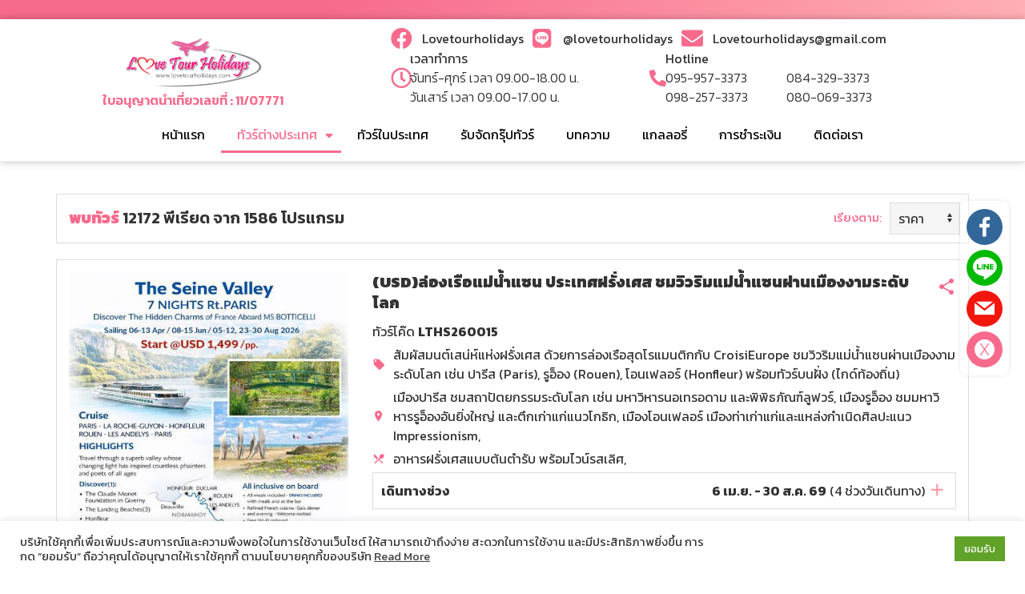

--- FILE ---
content_type: text/html; charset=UTF-8
request_url: https://lovetourholidays.com/intertours/
body_size: 27015
content:


<!doctype html>
<html lang="th">
  <head>
  
  <meta charset="utf-8">
  <meta http-equiv="x-ua-compatible" content="ie=edge">
  <meta name="viewport" content="width=device-width, initial-scale=1, shrink-to-fit=no">
  <!-- <link rel="icon" type="image/png" href="https://lovetourholidays.com/wp-content/themes/wow-drag-drop-theme/resources/templates/starter-default/assets/images/fav.png" /> -->
  <meta name='robots' content='index, follow, max-image-preview:large, max-snippet:-1, max-video-preview:-1' />
	<style>img:is([sizes="auto" i], [sizes^="auto," i]) { contain-intrinsic-size: 3000px 1500px }</style>
	
<!-- Global site tag (gtag.js) - Google Analytics -->
<script async src="https://www.googletagmanager.com/gtag/js?id=UA-259144532-1"></script>
<script>
  window.dataLayer = window.dataLayer || [];
  function gtag(){dataLayer.push(arguments);}
  gtag('js', new Date());

  gtag('config', 'UA-259144532-1');
</script>


	<!-- This site is optimized with the Yoast SEO plugin v23.6 - https://yoast.com/wordpress/plugins/seo/ -->
	<title>รับจองทัวร์ จัดกรุ๊ปทัวร์ ต่างประเทศ บริษัททัวร์ต่างประเทศ</title>
	<link rel="canonical" href="https://lovetourholidays.com/intertours/" />
	<meta property="og:locale" content="th_TH" />
	<meta property="og:type" content="article" />
	<meta property="og:title" content="รับจองทัวร์ จัดกรุ๊ปทัวร์ ต่างประเทศ บริษัททัวร์ต่างประเทศ" />
	<meta property="og:url" content="https://lovetourholidays.com/intertours/" />
	<meta property="og:site_name" content="Love Tour Holidays" />
	<meta property="article:modified_time" content="2023-01-31T03:46:00+00:00" />
	<meta name="twitter:card" content="summary_large_image" />
	<script type="application/ld+json" class="yoast-schema-graph">{"@context":"https://schema.org","@graph":[{"@type":"WebPage","@id":"https://lovetourholidays.com/intertours/","url":"https://lovetourholidays.com/intertours/","name":"รับจองทัวร์ จัดกรุ๊ปทัวร์ ต่างประเทศ บริษัททัวร์ต่างประเทศ","isPartOf":{"@id":"https://lovetourholidays.com/#website"},"datePublished":"2018-06-15T05:00:38+00:00","dateModified":"2023-01-31T03:46:00+00:00","breadcrumb":{"@id":"https://lovetourholidays.com/intertours/#breadcrumb"},"inLanguage":"th","potentialAction":[{"@type":"ReadAction","target":["https://lovetourholidays.com/intertours/"]}]},{"@type":"BreadcrumbList","@id":"https://lovetourholidays.com/intertours/#breadcrumb","itemListElement":[{"@type":"ListItem","position":1,"name":"Home","item":"https://lovetourholidays.com/"},{"@type":"ListItem","position":2,"name":"ทัวร์ต่างประเทศ"}]},{"@type":"WebSite","@id":"https://lovetourholidays.com/#website","url":"https://lovetourholidays.com/","name":"Love Tour Holidays","description":"Love Tour Holidays","publisher":{"@id":"https://lovetourholidays.com/#organization"},"potentialAction":[{"@type":"SearchAction","target":{"@type":"EntryPoint","urlTemplate":"https://lovetourholidays.com/?s={search_term_string}"},"query-input":{"@type":"PropertyValueSpecification","valueRequired":true,"valueName":"search_term_string"}}],"inLanguage":"th"},{"@type":"Organization","@id":"https://lovetourholidays.com/#organization","name":"Love Tour Holidays","url":"https://lovetourholidays.com/","logo":{"@type":"ImageObject","inLanguage":"th","@id":"https://lovetourholidays.com/#/schema/logo/image/","url":"https://lovetourholidays.com/wp-content/uploads/2023/01/LOGO-LOVETOUR.png","contentUrl":"https://lovetourholidays.com/wp-content/uploads/2023/01/LOGO-LOVETOUR.png","width":383,"height":157,"caption":"Love Tour Holidays"},"image":{"@id":"https://lovetourholidays.com/#/schema/logo/image/"}}]}</script>
	<!-- / Yoast SEO plugin. -->


<script type="text/javascript">
/* <![CDATA[ */
window._wpemojiSettings = {"baseUrl":"https:\/\/s.w.org\/images\/core\/emoji\/16.0.1\/72x72\/","ext":".png","svgUrl":"https:\/\/s.w.org\/images\/core\/emoji\/16.0.1\/svg\/","svgExt":".svg","source":{"concatemoji":"https:\/\/lovetourholidays.com\/wp-includes\/js\/wp-emoji-release.min.js?ver=6.8.3"}};
/*! This file is auto-generated */
!function(s,n){var o,i,e;function c(e){try{var t={supportTests:e,timestamp:(new Date).valueOf()};sessionStorage.setItem(o,JSON.stringify(t))}catch(e){}}function p(e,t,n){e.clearRect(0,0,e.canvas.width,e.canvas.height),e.fillText(t,0,0);var t=new Uint32Array(e.getImageData(0,0,e.canvas.width,e.canvas.height).data),a=(e.clearRect(0,0,e.canvas.width,e.canvas.height),e.fillText(n,0,0),new Uint32Array(e.getImageData(0,0,e.canvas.width,e.canvas.height).data));return t.every(function(e,t){return e===a[t]})}function u(e,t){e.clearRect(0,0,e.canvas.width,e.canvas.height),e.fillText(t,0,0);for(var n=e.getImageData(16,16,1,1),a=0;a<n.data.length;a++)if(0!==n.data[a])return!1;return!0}function f(e,t,n,a){switch(t){case"flag":return n(e,"\ud83c\udff3\ufe0f\u200d\u26a7\ufe0f","\ud83c\udff3\ufe0f\u200b\u26a7\ufe0f")?!1:!n(e,"\ud83c\udde8\ud83c\uddf6","\ud83c\udde8\u200b\ud83c\uddf6")&&!n(e,"\ud83c\udff4\udb40\udc67\udb40\udc62\udb40\udc65\udb40\udc6e\udb40\udc67\udb40\udc7f","\ud83c\udff4\u200b\udb40\udc67\u200b\udb40\udc62\u200b\udb40\udc65\u200b\udb40\udc6e\u200b\udb40\udc67\u200b\udb40\udc7f");case"emoji":return!a(e,"\ud83e\udedf")}return!1}function g(e,t,n,a){var r="undefined"!=typeof WorkerGlobalScope&&self instanceof WorkerGlobalScope?new OffscreenCanvas(300,150):s.createElement("canvas"),o=r.getContext("2d",{willReadFrequently:!0}),i=(o.textBaseline="top",o.font="600 32px Arial",{});return e.forEach(function(e){i[e]=t(o,e,n,a)}),i}function t(e){var t=s.createElement("script");t.src=e,t.defer=!0,s.head.appendChild(t)}"undefined"!=typeof Promise&&(o="wpEmojiSettingsSupports",i=["flag","emoji"],n.supports={everything:!0,everythingExceptFlag:!0},e=new Promise(function(e){s.addEventListener("DOMContentLoaded",e,{once:!0})}),new Promise(function(t){var n=function(){try{var e=JSON.parse(sessionStorage.getItem(o));if("object"==typeof e&&"number"==typeof e.timestamp&&(new Date).valueOf()<e.timestamp+604800&&"object"==typeof e.supportTests)return e.supportTests}catch(e){}return null}();if(!n){if("undefined"!=typeof Worker&&"undefined"!=typeof OffscreenCanvas&&"undefined"!=typeof URL&&URL.createObjectURL&&"undefined"!=typeof Blob)try{var e="postMessage("+g.toString()+"("+[JSON.stringify(i),f.toString(),p.toString(),u.toString()].join(",")+"));",a=new Blob([e],{type:"text/javascript"}),r=new Worker(URL.createObjectURL(a),{name:"wpTestEmojiSupports"});return void(r.onmessage=function(e){c(n=e.data),r.terminate(),t(n)})}catch(e){}c(n=g(i,f,p,u))}t(n)}).then(function(e){for(var t in e)n.supports[t]=e[t],n.supports.everything=n.supports.everything&&n.supports[t],"flag"!==t&&(n.supports.everythingExceptFlag=n.supports.everythingExceptFlag&&n.supports[t]);n.supports.everythingExceptFlag=n.supports.everythingExceptFlag&&!n.supports.flag,n.DOMReady=!1,n.readyCallback=function(){n.DOMReady=!0}}).then(function(){return e}).then(function(){var e;n.supports.everything||(n.readyCallback(),(e=n.source||{}).concatemoji?t(e.concatemoji):e.wpemoji&&e.twemoji&&(t(e.twemoji),t(e.wpemoji)))}))}((window,document),window._wpemojiSettings);
/* ]]> */
</script>
<style id='wp-emoji-styles-inline-css' type='text/css'>

	img.wp-smiley, img.emoji {
		display: inline !important;
		border: none !important;
		box-shadow: none !important;
		height: 1em !important;
		width: 1em !important;
		margin: 0 0.07em !important;
		vertical-align: -0.1em !important;
		background: none !important;
		padding: 0 !important;
	}
</style>
<link rel='stylesheet' id='wp-block-library-css' href='https://lovetourholidays.com/wp-includes/css/dist/block-library/style.min.css?ver=6.8.3' type='text/css' media='all' />
<style id='global-styles-inline-css' type='text/css'>
:root{--wp--preset--aspect-ratio--square: 1;--wp--preset--aspect-ratio--4-3: 4/3;--wp--preset--aspect-ratio--3-4: 3/4;--wp--preset--aspect-ratio--3-2: 3/2;--wp--preset--aspect-ratio--2-3: 2/3;--wp--preset--aspect-ratio--16-9: 16/9;--wp--preset--aspect-ratio--9-16: 9/16;--wp--preset--color--black: #000000;--wp--preset--color--cyan-bluish-gray: #abb8c3;--wp--preset--color--white: #ffffff;--wp--preset--color--pale-pink: #f78da7;--wp--preset--color--vivid-red: #cf2e2e;--wp--preset--color--luminous-vivid-orange: #ff6900;--wp--preset--color--luminous-vivid-amber: #fcb900;--wp--preset--color--light-green-cyan: #7bdcb5;--wp--preset--color--vivid-green-cyan: #00d084;--wp--preset--color--pale-cyan-blue: #8ed1fc;--wp--preset--color--vivid-cyan-blue: #0693e3;--wp--preset--color--vivid-purple: #9b51e0;--wp--preset--gradient--vivid-cyan-blue-to-vivid-purple: linear-gradient(135deg,rgba(6,147,227,1) 0%,rgb(155,81,224) 100%);--wp--preset--gradient--light-green-cyan-to-vivid-green-cyan: linear-gradient(135deg,rgb(122,220,180) 0%,rgb(0,208,130) 100%);--wp--preset--gradient--luminous-vivid-amber-to-luminous-vivid-orange: linear-gradient(135deg,rgba(252,185,0,1) 0%,rgba(255,105,0,1) 100%);--wp--preset--gradient--luminous-vivid-orange-to-vivid-red: linear-gradient(135deg,rgba(255,105,0,1) 0%,rgb(207,46,46) 100%);--wp--preset--gradient--very-light-gray-to-cyan-bluish-gray: linear-gradient(135deg,rgb(238,238,238) 0%,rgb(169,184,195) 100%);--wp--preset--gradient--cool-to-warm-spectrum: linear-gradient(135deg,rgb(74,234,220) 0%,rgb(151,120,209) 20%,rgb(207,42,186) 40%,rgb(238,44,130) 60%,rgb(251,105,98) 80%,rgb(254,248,76) 100%);--wp--preset--gradient--blush-light-purple: linear-gradient(135deg,rgb(255,206,236) 0%,rgb(152,150,240) 100%);--wp--preset--gradient--blush-bordeaux: linear-gradient(135deg,rgb(254,205,165) 0%,rgb(254,45,45) 50%,rgb(107,0,62) 100%);--wp--preset--gradient--luminous-dusk: linear-gradient(135deg,rgb(255,203,112) 0%,rgb(199,81,192) 50%,rgb(65,88,208) 100%);--wp--preset--gradient--pale-ocean: linear-gradient(135deg,rgb(255,245,203) 0%,rgb(182,227,212) 50%,rgb(51,167,181) 100%);--wp--preset--gradient--electric-grass: linear-gradient(135deg,rgb(202,248,128) 0%,rgb(113,206,126) 100%);--wp--preset--gradient--midnight: linear-gradient(135deg,rgb(2,3,129) 0%,rgb(40,116,252) 100%);--wp--preset--font-size--small: 13px;--wp--preset--font-size--medium: 20px;--wp--preset--font-size--large: 36px;--wp--preset--font-size--x-large: 42px;--wp--preset--spacing--20: 0.44rem;--wp--preset--spacing--30: 0.67rem;--wp--preset--spacing--40: 1rem;--wp--preset--spacing--50: 1.5rem;--wp--preset--spacing--60: 2.25rem;--wp--preset--spacing--70: 3.38rem;--wp--preset--spacing--80: 5.06rem;--wp--preset--shadow--natural: 6px 6px 9px rgba(0, 0, 0, 0.2);--wp--preset--shadow--deep: 12px 12px 50px rgba(0, 0, 0, 0.4);--wp--preset--shadow--sharp: 6px 6px 0px rgba(0, 0, 0, 0.2);--wp--preset--shadow--outlined: 6px 6px 0px -3px rgba(255, 255, 255, 1), 6px 6px rgba(0, 0, 0, 1);--wp--preset--shadow--crisp: 6px 6px 0px rgba(0, 0, 0, 1);}:where(body) { margin: 0; }.wp-site-blocks > .alignleft { float: left; margin-right: 2em; }.wp-site-blocks > .alignright { float: right; margin-left: 2em; }.wp-site-blocks > .aligncenter { justify-content: center; margin-left: auto; margin-right: auto; }:where(.is-layout-flex){gap: 0.5em;}:where(.is-layout-grid){gap: 0.5em;}.is-layout-flow > .alignleft{float: left;margin-inline-start: 0;margin-inline-end: 2em;}.is-layout-flow > .alignright{float: right;margin-inline-start: 2em;margin-inline-end: 0;}.is-layout-flow > .aligncenter{margin-left: auto !important;margin-right: auto !important;}.is-layout-constrained > .alignleft{float: left;margin-inline-start: 0;margin-inline-end: 2em;}.is-layout-constrained > .alignright{float: right;margin-inline-start: 2em;margin-inline-end: 0;}.is-layout-constrained > .aligncenter{margin-left: auto !important;margin-right: auto !important;}.is-layout-constrained > :where(:not(.alignleft):not(.alignright):not(.alignfull)){margin-left: auto !important;margin-right: auto !important;}body .is-layout-flex{display: flex;}.is-layout-flex{flex-wrap: wrap;align-items: center;}.is-layout-flex > :is(*, div){margin: 0;}body .is-layout-grid{display: grid;}.is-layout-grid > :is(*, div){margin: 0;}body{padding-top: 0px;padding-right: 0px;padding-bottom: 0px;padding-left: 0px;}a:where(:not(.wp-element-button)){text-decoration: underline;}:root :where(.wp-element-button, .wp-block-button__link){background-color: #32373c;border-width: 0;color: #fff;font-family: inherit;font-size: inherit;line-height: inherit;padding: calc(0.667em + 2px) calc(1.333em + 2px);text-decoration: none;}.has-black-color{color: var(--wp--preset--color--black) !important;}.has-cyan-bluish-gray-color{color: var(--wp--preset--color--cyan-bluish-gray) !important;}.has-white-color{color: var(--wp--preset--color--white) !important;}.has-pale-pink-color{color: var(--wp--preset--color--pale-pink) !important;}.has-vivid-red-color{color: var(--wp--preset--color--vivid-red) !important;}.has-luminous-vivid-orange-color{color: var(--wp--preset--color--luminous-vivid-orange) !important;}.has-luminous-vivid-amber-color{color: var(--wp--preset--color--luminous-vivid-amber) !important;}.has-light-green-cyan-color{color: var(--wp--preset--color--light-green-cyan) !important;}.has-vivid-green-cyan-color{color: var(--wp--preset--color--vivid-green-cyan) !important;}.has-pale-cyan-blue-color{color: var(--wp--preset--color--pale-cyan-blue) !important;}.has-vivid-cyan-blue-color{color: var(--wp--preset--color--vivid-cyan-blue) !important;}.has-vivid-purple-color{color: var(--wp--preset--color--vivid-purple) !important;}.has-black-background-color{background-color: var(--wp--preset--color--black) !important;}.has-cyan-bluish-gray-background-color{background-color: var(--wp--preset--color--cyan-bluish-gray) !important;}.has-white-background-color{background-color: var(--wp--preset--color--white) !important;}.has-pale-pink-background-color{background-color: var(--wp--preset--color--pale-pink) !important;}.has-vivid-red-background-color{background-color: var(--wp--preset--color--vivid-red) !important;}.has-luminous-vivid-orange-background-color{background-color: var(--wp--preset--color--luminous-vivid-orange) !important;}.has-luminous-vivid-amber-background-color{background-color: var(--wp--preset--color--luminous-vivid-amber) !important;}.has-light-green-cyan-background-color{background-color: var(--wp--preset--color--light-green-cyan) !important;}.has-vivid-green-cyan-background-color{background-color: var(--wp--preset--color--vivid-green-cyan) !important;}.has-pale-cyan-blue-background-color{background-color: var(--wp--preset--color--pale-cyan-blue) !important;}.has-vivid-cyan-blue-background-color{background-color: var(--wp--preset--color--vivid-cyan-blue) !important;}.has-vivid-purple-background-color{background-color: var(--wp--preset--color--vivid-purple) !important;}.has-black-border-color{border-color: var(--wp--preset--color--black) !important;}.has-cyan-bluish-gray-border-color{border-color: var(--wp--preset--color--cyan-bluish-gray) !important;}.has-white-border-color{border-color: var(--wp--preset--color--white) !important;}.has-pale-pink-border-color{border-color: var(--wp--preset--color--pale-pink) !important;}.has-vivid-red-border-color{border-color: var(--wp--preset--color--vivid-red) !important;}.has-luminous-vivid-orange-border-color{border-color: var(--wp--preset--color--luminous-vivid-orange) !important;}.has-luminous-vivid-amber-border-color{border-color: var(--wp--preset--color--luminous-vivid-amber) !important;}.has-light-green-cyan-border-color{border-color: var(--wp--preset--color--light-green-cyan) !important;}.has-vivid-green-cyan-border-color{border-color: var(--wp--preset--color--vivid-green-cyan) !important;}.has-pale-cyan-blue-border-color{border-color: var(--wp--preset--color--pale-cyan-blue) !important;}.has-vivid-cyan-blue-border-color{border-color: var(--wp--preset--color--vivid-cyan-blue) !important;}.has-vivid-purple-border-color{border-color: var(--wp--preset--color--vivid-purple) !important;}.has-vivid-cyan-blue-to-vivid-purple-gradient-background{background: var(--wp--preset--gradient--vivid-cyan-blue-to-vivid-purple) !important;}.has-light-green-cyan-to-vivid-green-cyan-gradient-background{background: var(--wp--preset--gradient--light-green-cyan-to-vivid-green-cyan) !important;}.has-luminous-vivid-amber-to-luminous-vivid-orange-gradient-background{background: var(--wp--preset--gradient--luminous-vivid-amber-to-luminous-vivid-orange) !important;}.has-luminous-vivid-orange-to-vivid-red-gradient-background{background: var(--wp--preset--gradient--luminous-vivid-orange-to-vivid-red) !important;}.has-very-light-gray-to-cyan-bluish-gray-gradient-background{background: var(--wp--preset--gradient--very-light-gray-to-cyan-bluish-gray) !important;}.has-cool-to-warm-spectrum-gradient-background{background: var(--wp--preset--gradient--cool-to-warm-spectrum) !important;}.has-blush-light-purple-gradient-background{background: var(--wp--preset--gradient--blush-light-purple) !important;}.has-blush-bordeaux-gradient-background{background: var(--wp--preset--gradient--blush-bordeaux) !important;}.has-luminous-dusk-gradient-background{background: var(--wp--preset--gradient--luminous-dusk) !important;}.has-pale-ocean-gradient-background{background: var(--wp--preset--gradient--pale-ocean) !important;}.has-electric-grass-gradient-background{background: var(--wp--preset--gradient--electric-grass) !important;}.has-midnight-gradient-background{background: var(--wp--preset--gradient--midnight) !important;}.has-small-font-size{font-size: var(--wp--preset--font-size--small) !important;}.has-medium-font-size{font-size: var(--wp--preset--font-size--medium) !important;}.has-large-font-size{font-size: var(--wp--preset--font-size--large) !important;}.has-x-large-font-size{font-size: var(--wp--preset--font-size--x-large) !important;}
:where(.wp-block-post-template.is-layout-flex){gap: 1.25em;}:where(.wp-block-post-template.is-layout-grid){gap: 1.25em;}
:where(.wp-block-columns.is-layout-flex){gap: 2em;}:where(.wp-block-columns.is-layout-grid){gap: 2em;}
:root :where(.wp-block-pullquote){font-size: 1.5em;line-height: 1.6;}
</style>
<link rel='stylesheet' id='cookie-law-info-css' href='https://lovetourholidays.com/wp-content/plugins/cookie-law-info/legacy/public/css/cookie-law-info-public.css?ver=3.3.5' type='text/css' media='all' />
<link rel='stylesheet' id='cookie-law-info-gdpr-css' href='https://lovetourholidays.com/wp-content/plugins/cookie-law-info/legacy/public/css/cookie-law-info-gdpr.css?ver=3.3.5' type='text/css' media='all' />
<link rel='stylesheet' id='tourprox-style-css' href='https://lovetourholidays.com/wp-content/plugins/tourprox/assets/css/style.css?v=1.4.25&#038;ver=1.4.25' type='text/css' media='all' />
<link rel='stylesheet' id='elementor-icons-css' href='https://lovetourholidays.com/wp-content/plugins/elementor/assets/lib/eicons/css/elementor-icons.min.css?ver=5.25.0' type='text/css' media='all' />
<link rel='stylesheet' id='elementor-frontend-css' href='https://lovetourholidays.com/wp-content/plugins/elementor/assets/css/frontend.min.css?ver=3.18.3' type='text/css' media='all' />
<link rel='stylesheet' id='swiper-css' href='https://lovetourholidays.com/wp-content/plugins/elementor/assets/lib/swiper/css/swiper.min.css?ver=5.3.6' type='text/css' media='all' />
<link rel='stylesheet' id='elementor-post-3809-css' href='https://lovetourholidays.com/wp-content/uploads/elementor/css/post-3809.css?ver=1760585789' type='text/css' media='all' />
<link rel='stylesheet' id='elementor-pro-css' href='https://lovetourholidays.com/wp-content/plugins/elementor-pro/assets/css/frontend.min.css?ver=3.18.3' type='text/css' media='all' />
<link rel='stylesheet' id='wow-css' href='https://lovetourholidays.com/wp-content/themes/wow-drag-drop-theme/dist/css/main.css?ver=1.8' type='text/css' media='all' />
<style id='wow-inline-css' type='text/css'>

        :root {
            --global-primary-color: #F76A8C;
            --global-secondary-color: #FF969F;
            --global-third-color: #FF8893;
            --global-color: #333333;
            --global-muted-color: #f5f5f5;

            --global-primary-background: #F76A8C;
            --global-secondary-background: #FF969F;
            --global-third-background: #FF8893;

            --global-muted-background: #f5f5f5;
            --global-primary-color-alpha-10: rgba(247, 106, 140, 0.1 );--global-primary-color-alpha-20: rgba(247, 106, 140, 0.2 );--global-primary-color-alpha-30: rgba(247, 106, 140, 0.3 );--global-primary-color-alpha-40: rgba(247, 106, 140, 0.4 );--global-primary-color-alpha-50: rgba(247, 106, 140, 0.5 );--global-primary-color-alpha-60: rgba(247, 106, 140, 0.6 );--global-primary-color-alpha-70: rgba(247, 106, 140, 0.7 );--global-primary-color-alpha-80: rgba(247, 106, 140, 0.8 );--global-primary-color-alpha-90: rgba(247, 106, 140, 0.9 );
            --global-secondary-color-alpha-10: rgba(255, 150, 159, 0.1 );--global-secondary-color-alpha-20: rgba(255, 150, 159, 0.2 );--global-secondary-color-alpha-30: rgba(255, 150, 159, 0.3 );--global-secondary-color-alpha-40: rgba(255, 150, 159, 0.4 );--global-secondary-color-alpha-50: rgba(255, 150, 159, 0.5 );--global-secondary-color-alpha-60: rgba(255, 150, 159, 0.6 );--global-secondary-color-alpha-70: rgba(255, 150, 159, 0.7 );--global-secondary-color-alpha-80: rgba(255, 150, 159, 0.8 );--global-secondary-color-alpha-90: rgba(255, 150, 159, 0.9 );
            --global-third-color-alpha-10: rgba(255, 136, 147, 0.1 );--global-third-color-alpha-20: rgba(255, 136, 147, 0.2 );--global-third-color-alpha-30: rgba(255, 136, 147, 0.3 );--global-third-color-alpha-40: rgba(255, 136, 147, 0.4 );--global-third-color-alpha-50: rgba(255, 136, 147, 0.5 );--global-third-color-alpha-60: rgba(255, 136, 147, 0.6 );--global-third-color-alpha-70: rgba(255, 136, 147, 0.7 );--global-third-color-alpha-80: rgba(255, 136, 147, 0.8 );--global-third-color-alpha-90: rgba(255, 136, 147, 0.9 );

            --global-primary-background-alpha-10: rgba(247, 106, 140, 0.1 );--global-primary-background-alpha-20: rgba(247, 106, 140, 0.2 );--global-primary-background-alpha-30: rgba(247, 106, 140, 0.3 );--global-primary-background-alpha-40: rgba(247, 106, 140, 0.4 );--global-primary-background-alpha-50: rgba(247, 106, 140, 0.5 );--global-primary-background-alpha-60: rgba(247, 106, 140, 0.6 );--global-primary-background-alpha-70: rgba(247, 106, 140, 0.7 );--global-primary-background-alpha-80: rgba(247, 106, 140, 0.8 );--global-primary-background-alpha-90: rgba(247, 106, 140, 0.9 );
            --global-secondary-background-alpha-10: rgba(255, 150, 159, 0.1 );--global-secondary-background-alpha-20: rgba(255, 150, 159, 0.2 );--global-secondary-background-alpha-30: rgba(255, 150, 159, 0.3 );--global-secondary-background-alpha-40: rgba(255, 150, 159, 0.4 );--global-secondary-background-alpha-50: rgba(255, 150, 159, 0.5 );--global-secondary-background-alpha-60: rgba(255, 150, 159, 0.6 );--global-secondary-background-alpha-70: rgba(255, 150, 159, 0.7 );--global-secondary-background-alpha-80: rgba(255, 150, 159, 0.8 );--global-secondary-background-alpha-90: rgba(255, 150, 159, 0.9 );
            --global-third-background-alpha-10: rgba(255, 136, 147, 0.1 );--global-third-background-alpha-20: rgba(255, 136, 147, 0.2 );--global-third-background-alpha-30: rgba(255, 136, 147, 0.3 );--global-third-background-alpha-40: rgba(255, 136, 147, 0.4 );--global-third-background-alpha-50: rgba(255, 136, 147, 0.5 );--global-third-background-alpha-60: rgba(255, 136, 147, 0.6 );--global-third-background-alpha-70: rgba(255, 136, 147, 0.7 );--global-third-background-alpha-80: rgba(255, 136, 147, 0.8 );--global-third-background-alpha-90: rgba(255, 136, 147, 0.9 );

            --global-primary-font-family: Kanit;
            --global-secondary-font-family: Kanit;
            --global-font-family: Kanit;

            --global-primary-font-weight: 600;
            --global-secondary-font-weight: normal;
            --global-font-weight: 400;

            --global-border-radius: 0px;
        }
</style>
<link rel='stylesheet' id='wow-dd-style-css' href='https://lovetourholidays.com/wp-content/plugins/wow-dragdrop/assets/css/style.css?ver=6.8.3' type='text/css' media='all' />
<link rel='stylesheet' id='elementor-global-css' href='https://lovetourholidays.com/wp-content/uploads/elementor/css/global.css?ver=1760585789' type='text/css' media='all' />
<link rel='stylesheet' id='elementor-post-3828-css' href='https://lovetourholidays.com/wp-content/uploads/elementor/css/post-3828.css?ver=1760585789' type='text/css' media='all' />
<link rel='stylesheet' id='elementor-post-4155-css' href='https://lovetourholidays.com/wp-content/uploads/elementor/css/post-4155.css?ver=1760585789' type='text/css' media='all' />
<link rel='stylesheet' id='elementor-post-18-css' href='https://lovetourholidays.com/wp-content/uploads/elementor/css/post-18.css?ver=1760585789' type='text/css' media='all' />
<link rel='stylesheet' id='google-fonts-1-css' href='https://fonts.googleapis.com/css?family=Kanit%3A100%2C100italic%2C200%2C200italic%2C300%2C300italic%2C400%2C400italic%2C500%2C500italic%2C600%2C600italic%2C700%2C700italic%2C800%2C800italic%2C900%2C900italic%7CNoto+Sans+Thai%3A100%2C100italic%2C200%2C200italic%2C300%2C300italic%2C400%2C400italic%2C500%2C500italic%2C600%2C600italic%2C700%2C700italic%2C800%2C800italic%2C900%2C900italic%7CPrompt%3A100%2C100italic%2C200%2C200italic%2C300%2C300italic%2C400%2C400italic%2C500%2C500italic%2C600%2C600italic%2C700%2C700italic%2C800%2C800italic%2C900%2C900italic&#038;display=auto&#038;ver=6.8.3' type='text/css' media='all' />
<link rel='stylesheet' id='elementor-icons-shared-0-css' href='https://lovetourholidays.com/wp-content/plugins/elementor/assets/lib/font-awesome/css/fontawesome.min.css?ver=5.15.3' type='text/css' media='all' />
<link rel='stylesheet' id='elementor-icons-fa-brands-css' href='https://lovetourholidays.com/wp-content/plugins/elementor/assets/lib/font-awesome/css/brands.min.css?ver=5.15.3' type='text/css' media='all' />
<link rel='stylesheet' id='elementor-icons-fa-solid-css' href='https://lovetourholidays.com/wp-content/plugins/elementor/assets/lib/font-awesome/css/solid.min.css?ver=5.15.3' type='text/css' media='all' />
<link rel='stylesheet' id='elementor-icons-fa-regular-css' href='https://lovetourholidays.com/wp-content/plugins/elementor/assets/lib/font-awesome/css/regular.min.css?ver=5.15.3' type='text/css' media='all' />
<link rel="preconnect" href="https://fonts.gstatic.com/" crossorigin><script type="text/javascript" src="https://lovetourholidays.com/wp-includes/js/jquery/jquery.min.js?ver=3.7.1" id="jquery-core-js"></script>
<script type="text/javascript" src="https://lovetourholidays.com/wp-includes/js/jquery/jquery-migrate.min.js?ver=3.4.1" id="jquery-migrate-js"></script>
<script type="text/javascript" id="cookie-law-info-js-extra">
/* <![CDATA[ */
var Cli_Data = {"nn_cookie_ids":[],"cookielist":[],"non_necessary_cookies":[],"ccpaEnabled":"","ccpaRegionBased":"","ccpaBarEnabled":"","strictlyEnabled":["necessary","obligatoire"],"ccpaType":"gdpr","js_blocking":"1","custom_integration":"","triggerDomRefresh":"","secure_cookies":""};
var cli_cookiebar_settings = {"animate_speed_hide":"500","animate_speed_show":"500","background":"#FFF","border":"#b1a6a6c2","border_on":"","button_1_button_colour":"#61a229","button_1_button_hover":"#4e8221","button_1_link_colour":"#fff","button_1_as_button":"1","button_1_new_win":"","button_2_button_colour":"#333","button_2_button_hover":"#292929","button_2_link_colour":"#444","button_2_as_button":"","button_2_hidebar":"","button_3_button_colour":"#dedfe0","button_3_button_hover":"#b2b2b3","button_3_link_colour":"#333333","button_3_as_button":"1","button_3_new_win":"","button_4_button_colour":"#dedfe0","button_4_button_hover":"#b2b2b3","button_4_link_colour":"#333333","button_4_as_button":"1","button_7_button_colour":"#61a229","button_7_button_hover":"#4e8221","button_7_link_colour":"#fff","button_7_as_button":"1","button_7_new_win":"","font_family":"inherit","header_fix":"","notify_animate_hide":"1","notify_animate_show":"","notify_div_id":"#cookie-law-info-bar","notify_position_horizontal":"right","notify_position_vertical":"bottom","scroll_close":"","scroll_close_reload":"","accept_close_reload":"","reject_close_reload":"","showagain_tab":"","showagain_background":"#fff","showagain_border":"#000","showagain_div_id":"#cookie-law-info-again","showagain_x_position":"100px","text":"#333333","show_once_yn":"","show_once":"10000","logging_on":"","as_popup":"","popup_overlay":"1","bar_heading_text":"","cookie_bar_as":"banner","popup_showagain_position":"bottom-right","widget_position":"left"};
var log_object = {"ajax_url":"https:\/\/lovetourholidays.com\/wp-admin\/admin-ajax.php"};
/* ]]> */
</script>
<script type="text/javascript" src="https://lovetourholidays.com/wp-content/plugins/cookie-law-info/legacy/public/js/cookie-law-info-public.js?ver=3.3.5" id="cookie-law-info-js"></script>
<script type="text/javascript" src="https://lovetourholidays.com/wp-content/themes/wow-drag-drop-theme/dist/js/main.js?ver=1.5" id="wow-js"></script>
<link rel="https://api.w.org/" href="https://lovetourholidays.com/wp-json/" /><link rel="alternate" title="JSON" type="application/json" href="https://lovetourholidays.com/wp-json/wp/v2/pages/444" /><link rel="EditURI" type="application/rsd+xml" title="RSD" href="https://lovetourholidays.com/xmlrpc.php?rsd" />
<link rel='shortlink' href='https://lovetourholidays.com/?p=444' />
<link rel="alternate" title="oEmbed (JSON)" type="application/json+oembed" href="https://lovetourholidays.com/wp-json/oembed/1.0/embed?url=https%3A%2F%2Flovetourholidays.com%2Fintertours%2F" />
<link rel="alternate" title="oEmbed (XML)" type="text/xml+oembed" href="https://lovetourholidays.com/wp-json/oembed/1.0/embed?url=https%3A%2F%2Flovetourholidays.com%2Fintertours%2F&#038;format=xml" />
		<script type="text/javascript">
			var BASE_URL = "https://lovetourholidays.com";
			var TX_URL = "https://lovetourholidays.com/wp-content/plugins/tourprox/";
			var AJAX_URL = "https://lovetourholidays.com/wp-admin/admin-ajax.php?v=1.4.25";
			var AJAX_NONCE = "7f5743dae7";
			var TX_VERSION = "1.4.25";
			var TX_CACHE_VER_TIMESTAMP = "1739853587";
						var MESSAGES_AUTH = {"empty_username":"\u0e01\u0e23\u0e38\u0e13\u0e32\u0e01\u0e23\u0e2d\u0e01 Username \u0e40\u0e1e\u0e37\u0e48\u0e2d\u0e40\u0e02\u0e49\u0e32\u0e2a\u0e39\u0e48\u0e23\u0e30\u0e1a\u0e1a","empty_password":"\u0e01\u0e23\u0e38\u0e13\u0e32\u0e01\u0e23\u0e2d\u0e01 Password \u0e40\u0e1e\u0e37\u0e48\u0e2d\u0e40\u0e02\u0e49\u0e32\u0e2a\u0e39\u0e48\u0e23\u0e30\u0e1a\u0e1a","invalid_username":"Username \u0e02\u0e2d\u0e07\u0e04\u0e38\u0e13\u0e44\u0e21\u0e48\u0e16\u0e39\u0e01\u0e15\u0e49\u0e2d\u0e07 \u0e01\u0e23\u0e38\u0e13\u0e32\u0e01\u0e23\u0e2d\u0e01\u0e43\u0e2b\u0e21\u0e48\u0e2d\u0e35\u0e01\u0e04\u0e23\u0e31\u0e49\u0e07","incorrect_password":"Password \u0e02\u0e2d\u0e07\u0e04\u0e38\u0e13\u0e44\u0e21\u0e48\u0e16\u0e39\u0e01\u0e15\u0e49\u0e2d\u0e07 \u0e2b\u0e32\u0e01\u0e25\u0e37\u0e21\u0e23\u0e2b\u0e31\u0e2a\u0e1c\u0e48\u0e32\u0e19 <a href='{{password_url}}' title='\u0e25\u0e37\u0e21\u0e23\u0e2b\u0e31\u0e2a\u0e1c\u0e48\u0e32\u0e19'>\u0e04\u0e25\u0e34\u0e01\u0e17\u0e35\u0e48\u0e19\u0e35\u0e48<\/a>","agent_active":"Account \u0e02\u0e2d\u0e07\u0e04\u0e38\u0e13\u0e22\u0e31\u0e07\u0e44\u0e21\u0e48\u0e40\u0e1b\u0e34\u0e14\u0e01\u0e32\u0e23\u0e43\u0e0a\u0e49\u0e07\u0e32\u0e19 \u0e01\u0e23\u0e38\u0e13\u0e32\u0e23\u0e2d\u0e01\u0e32\u0e23\u0e2d\u0e19\u0e38\u0e21\u0e31\u0e15\u0e34","email":"\u0e01\u0e23\u0e38\u0e13\u0e32\u0e01\u0e23\u0e2d\u0e01 Email \u0e43\u0e2b\u0e49\u0e16\u0e39\u0e01\u0e15\u0e49\u0e2d\u0e07","username":"\u0e01\u0e23\u0e38\u0e13\u0e32\u0e01\u0e23\u0e2d\u0e01 Username \u0e43\u0e2b\u0e49\u0e16\u0e39\u0e01\u0e15\u0e49\u0e2d\u0e07","company":"\u0e01\u0e23\u0e38\u0e13\u0e32\u0e01\u0e23\u0e2d\u0e01 \u0e23\u0e32\u0e22\u0e25\u0e30\u0e40\u0e2d\u0e35\u0e22\u0e14\u0e1a\u0e23\u0e34\u0e29\u0e31\u0e17 \u0e43\u0e2b\u0e49\u0e16\u0e39\u0e01\u0e15\u0e49\u0e2d\u0e07","email_exists":"Email \u0e19\u0e35\u0e49\u0e2a\u0e21\u0e31\u0e04\u0e23\u0e43\u0e0a\u0e49\u0e07\u0e32\u0e19\u0e41\u0e25\u0e49\u0e27 \u0e01\u0e23\u0e38\u0e13\u0e32\u0e43\u0e0a\u0e49 Email \u0e2d\u0e37\u0e48\u0e19","username_exists":"Username \u0e19\u0e35\u0e49\u0e2a\u0e21\u0e31\u0e04\u0e23\u0e43\u0e0a\u0e49\u0e07\u0e32\u0e19\u0e41\u0e25\u0e49\u0e27 \u0e01\u0e23\u0e38\u0e13\u0e32\u0e43\u0e0a\u0e49 Username \u0e2d\u0e37\u0e48\u0e19","closed":"\u0e01\u0e32\u0e23\u0e2a\u0e21\u0e31\u0e04\u0e23\u0e43\u0e0a\u0e49\u0e07\u0e32\u0e19\u0e44\u0e21\u0e48\u0e16\u0e39\u0e01\u0e2d\u0e19\u0e38\u0e21\u0e15\u0e34","password_invalid":"\u0e01\u0e23\u0e38\u0e13\u0e32\u0e01\u0e23\u0e2d\u0e01 Password 6 \u0e15\u0e31\u0e27\u0e2d\u0e31\u0e01\u0e29\u0e23\u0e02\u0e36\u0e49\u0e19\u0e44\u0e1b","password_does_not_match":"Password \u0e17\u0e35\u0e48\u0e01\u0e23\u0e2d\u0e01\u0e44\u0e21\u0e48\u0e15\u0e23\u0e07\u0e01\u0e31\u0e19 \u0e01\u0e23\u0e38\u0e13\u0e32\u0e22\u0e37\u0e19\u0e22\u0e31\u0e19 Password \u0e2d\u0e35\u0e01\u0e04\u0e23\u0e31\u0e49\u0e07","tat_code_exists":"\u0e40\u0e25\u0e02 \u0e17\u0e17\u0e17.\u0e19\u0e35\u0e49\u0e40\u0e04\u0e22\u0e43\u0e0a\u0e49\u0e2a\u0e21\u0e31\u0e04\u0e23\u0e43\u0e0a\u0e49\u0e07\u0e32\u0e19\u0e41\u0e25\u0e49\u0e27","empty_email":"\u0e01\u0e23\u0e38\u0e13\u0e32\u0e01\u0e23\u0e2d\u0e01 Email \u0e40\u0e1e\u0e37\u0e48\u0e2d\u0e14\u0e33\u0e40\u0e19\u0e34\u0e19\u0e01\u0e32\u0e23\u0e15\u0e48\u0e2d","invalid_email":"\u0e01\u0e23\u0e38\u0e13\u0e32\u0e01\u0e23\u0e2d\u0e01 Email \u0e43\u0e2b\u0e49\u0e16\u0e39\u0e01\u0e15\u0e49\u0e2d\u0e07","invalidcombo":"\u0e44\u0e21\u0e48\u0e21\u0e35 Email \u0e19\u0e35\u0e49\u0e2a\u0e21\u0e31\u0e04\u0e23\u0e43\u0e0a\u0e49\u0e07\u0e32\u0e19","expiredkey":"\u0e25\u0e34\u0e07\u0e04\u0e4c\u0e40\u0e1b\u0e25\u0e35\u0e48\u0e22\u0e19 Password \u0e02\u0e2d\u0e07\u0e04\u0e38\u0e13\u0e08\u0e30\u0e44\u0e21\u0e48\u0e2a\u0e32\u0e21\u0e32\u0e23\u0e16\u0e43\u0e0a\u0e49\u0e07\u0e32\u0e19\u0e44\u0e14\u0e49\u0e2d\u0e35\u0e01","invalidkey":"\u0e25\u0e34\u0e07\u0e04\u0e4c\u0e40\u0e1b\u0e25\u0e35\u0e48\u0e22\u0e19 Password \u0e02\u0e2d\u0e07\u0e04\u0e38\u0e13\u0e44\u0e21\u0e48\u0e16\u0e39\u0e01\u0e15\u0e49\u0e2d\u0e07","password_reset_invalid":"\u0e01\u0e23\u0e38\u0e13\u0e32\u0e01\u0e23\u0e2d\u0e01 Password 6 \u0e15\u0e31\u0e27\u0e2d\u0e31\u0e01\u0e29\u0e23\u0e02\u0e36\u0e49\u0e19\u0e44\u0e1b","password_reset_mismatch":"Password \u0e17\u0e35\u0e48\u0e01\u0e23\u0e2d\u0e01\u0e44\u0e21\u0e48\u0e15\u0e23\u0e07\u0e01\u0e31\u0e19","password_reset_empty":"\u0e01\u0e23\u0e38\u0e13\u0e32\u0e01\u0e23\u0e2d\u0e01\u0e23\u0e2b\u0e31\u0e2a\u0e1c\u0e48\u0e32\u0e19","captcha_error":"\u0e02\u0e49\u0e2d\u0e21\u0e39\u0e25\u0e1a\u0e32\u0e07\u0e2d\u0e22\u0e48\u0e32\u0e07\u0e44\u0e21\u0e48\u0e16\u0e39\u0e01\u0e15\u0e49\u0e2d\u0e07 \u0e01\u0e23\u0e38\u0e13\u0e32\u0e25\u0e2d\u0e07\u0e43\u0e2b\u0e21\u0e48\u0e2d\u0e35\u0e01\u0e04\u0e23\u0e31\u0e49\u0e07\u0e04\u0e48\u0e30"};
									var MESSAGES_BOOKING = {"booking_error":"\u0e02\u0e49\u0e2d\u0e21\u0e39\u0e25\u0e1a\u0e32\u0e07\u0e2d\u0e22\u0e48\u0e32\u0e07\u0e44\u0e21\u0e48\u0e16\u0e39\u0e01\u0e15\u0e49\u0e2d\u0e07 \u0e01\u0e23\u0e38\u0e13\u0e32\u0e25\u0e2d\u0e07\u0e43\u0e2b\u0e21\u0e48\u0e2d\u0e35\u0e01\u0e04\u0e23\u0e31\u0e49\u0e07\u0e04\u0e48\u0e30","booking_company_not_found":"\u0e44\u0e21\u0e48\u0e1e\u0e1a\u0e02\u0e49\u0e2d\u0e21\u0e39\u0e25\u0e1a\u0e23\u0e34\u0e29\u0e31\u0e17","booking_email_not_found":"\u0e44\u0e21\u0e48\u0e1e\u0e1a\u0e02\u0e49\u0e2d\u0e21\u0e39\u0e25\u0e2d\u0e35\u0e40\u0e21\u0e25","booking_no_seat_select":"\u0e01\u0e23\u0e38\u0e13\u0e32\u0e43\u0e2a\u0e48\u0e08\u0e33\u0e19\u0e27\u0e19\u0e1c\u0e39\u0e49\u0e40\u0e14\u0e34\u0e19\u0e17\u0e32\u0e07","booking_captcha_error":"\u0e02\u0e49\u0e2d\u0e21\u0e39\u0e25\u0e1a\u0e32\u0e07\u0e2d\u0e22\u0e48\u0e32\u0e07\u0e44\u0e21\u0e48\u0e16\u0e39\u0e01\u0e15\u0e49\u0e2d\u0e07 \u0e01\u0e23\u0e38\u0e13\u0e32\u0e25\u0e2d\u0e07\u0e43\u0e2b\u0e21\u0e48\u0e2d\u0e35\u0e01\u0e04\u0e23\u0e31\u0e49\u0e07\u0e04\u0e48\u0e30 (reCaptcha not valid)","booking_and_pay_error_waitlist":"\u0e44\u0e21\u0e48\u0e2a\u0e32\u0e21\u0e32\u0e23\u0e16\u0e08\u0e2d\u0e07\u0e41\u0e25\u0e30\u0e0a\u0e33\u0e23\u0e30\u0e40\u0e07\u0e34\u0e19\u0e44\u0e14\u0e49 \u0e40\u0e19\u0e37\u0e48\u0e2d\u0e07\u0e08\u0e32\u0e01 Booking \u0e02\u0e2d\u0e07\u0e04\u0e38\u0e13\u0e40\u0e1b\u0e47\u0e19 Waitlist \u0e01\u0e23\u0e38\u0e13\u0e32\u0e08\u0e2d\u0e07\u0e41\u0e1a\u0e1a\u0e22\u0e31\u0e07\u0e44\u0e21\u0e48\u0e0a\u0e33\u0e23\u0e30\u0e40\u0e07\u0e34\u0e19\u0e40\u0e1e\u0e37\u0e48\u0e2d\u0e2a\u0e33\u0e23\u0e2d\u0e07\u0e17\u0e35\u0e48\u0e19\u0e31\u0e48\u0e07\u0e04\u0e48\u0e30"};
									var MESSAGES_TOUR = {"airline_not_found":"\u0e44\u0e21\u0e48\u0e1e\u0e1a\u0e02\u0e49\u0e2d\u0e21\u0e39\u0e25\u0e2a\u0e32\u0e22\u0e01\u0e32\u0e23\u0e1a\u0e34\u0e19","item_select":" \u0e23\u0e32\u0e22\u0e01\u0e32\u0e23\u0e16\u0e39\u0e01\u0e40\u0e25\u0e37\u0e2d\u0e01"};
						function txImgOnError(element){
				element.setAttribute("src", element.getAttribute('src-error') );
				element.setAttribute("data-show-default-image", 'true');
			}
					</script>

		<script src="https://apis.google.com/js/platform.js" async defer>{lang: 'th'}</script>

		  <script>!function(d,s,id){var js,fjs=d.getElementsByTagName(s)[0],p=/^http:/.test(d.location)?'http':'https';if(!d.getElementById(id)){js=d.createElement(s);js.id=id;js.src=p+'://platform.twitter.com/widgets.js';fjs.parentNode.insertBefore(js,fjs);}}(document, 'script', 'twitter-wjs');</script>
		  <div id="fb-root"></div>
		  <script>

		  window.fbAsyncInit = function() {
		      FB.init({
		        appId      : '',
		        xfbml      : true,
		        version    : 'v2.1'
		      });
		    };

		    (function(d, s, id) {
		      var js, fjs = d.getElementsByTagName(s)[0];
		      if (d.getElementById(id)) return;
		      js = d.createElement(s); js.id = id;
		      js.src = "//connect.facebook.net/th_TH/sdk.js#xfbml=1&version=v2.0";
		      fjs.parentNode.insertBefore(js, fjs);
		    }(document, 'script', 'facebook-jssdk'));

		  </script>
		        <style>
            .wow-sticky-box-a__detail {
                width: 175px;
            }
			.wow-search-tour-a__title h4,
			.wow-dd-main-menu__menu-item,
			.wow-dd-sub-menu__menu-item,
			.menu-item-object-page,
			.wow-tour-item-a__title-link,
			.wow-tour-item-a__tour-code,
			.wow-tour-item-a__detailpanel,
			.wow-tour-item-a__view-more-period,
			.wow-tour-item-a__action-view-detail
			.js-wow-view-more-period-open,
			.wow-sticky-box-a__social-text.wow-white-color {
				font-family: var(--global-primary-font-family) !important;
			}
			.wow-dd-sub-menu__menu-item {
				color: #333;
			}
			.wow-dd-sub-menu__menu-item:hover {
				color: var(--e-global-color-primary);
				border: none !important;
			}
			
			.wow-pdf-download {
				background-color: var(--global-primary-color);
				color: #fff;
				border-radius: 30px;
    			padding: 15px 40px;
				font-size: 1rem;
				display: block;
    			max-width: 133px;
			}
			.wow-pdf-download i {
				margin-right: 10px;
			}
			.wow-pdf-download:hover {
				background-color: var(--global-secondary-color);
				color: #fff;
			}
        </style>
    	<!-- Google tag (gtag.js) -->
	<script async src="https://www.googletagmanager.com/gtag/js?id=UA-252995611-1"></script>
	<script>
	  window.dataLayer = window.dataLayer || [];
	  function gtag(){dataLayer.push(arguments);}
	  gtag('js', new Date());

	  gtag('config', 'UA-252995611-1');
	</script>
	<style>
	.wow-search-form-a__input-main.typeahead-container {
		padding: 0 !important;
        max-width: none !important;
        margin-left: 15px !important;
	}
	.wow-search-form-a__input-main .typeahead-hint {
		top: -1px !important;
	}
</style>

        <script type="text/javascript">
            var jQueryMigrateHelperHasSentDowngrade = false;

			window.onerror = function( msg, url, line, col, error ) {
				// Break out early, do not processing if a downgrade reqeust was already sent.
				if ( jQueryMigrateHelperHasSentDowngrade ) {
					return true;
                }

				var xhr = new XMLHttpRequest();
				var nonce = '97fe701e68';
				var jQueryFunctions = [
					'andSelf',
					'browser',
					'live',
					'boxModel',
					'support.boxModel',
					'size',
					'swap',
					'clean',
					'sub',
                ];
				var match_pattern = /\)\.(.+?) is not a function/;
                var erroredFunction = msg.match( match_pattern );

                // If there was no matching functions, do not try to downgrade.
                if ( null === erroredFunction || typeof erroredFunction !== 'object' || typeof erroredFunction[1] === "undefined" || -1 === jQueryFunctions.indexOf( erroredFunction[1] ) ) {
                    return true;
                }

                // Set that we've now attempted a downgrade request.
                jQueryMigrateHelperHasSentDowngrade = true;

				xhr.open( 'POST', 'https://lovetourholidays.com/wp-admin/admin-ajax.php' );
				xhr.setRequestHeader( 'Content-Type', 'application/x-www-form-urlencoded' );
				xhr.onload = function () {
					var response,
                        reload = false;

					if ( 200 === xhr.status ) {
                        try {
                        	response = JSON.parse( xhr.response );

                        	reload = response.data.reload;
                        } catch ( e ) {
                        	reload = false;
                        }
                    }

					// Automatically reload the page if a deprecation caused an automatic downgrade, ensure visitors get the best possible experience.
					if ( reload ) {
						location.reload();
                    }
				};

				xhr.send( encodeURI( 'action=jquery-migrate-downgrade-version&_wpnonce=' + nonce ) );

				// Suppress error alerts in older browsers
				return true;
			}
        </script>

		<meta name="generator" content="Elementor 3.18.3; features: e_dom_optimization, e_optimized_assets_loading, additional_custom_breakpoints, block_editor_assets_optimize, e_image_loading_optimization; settings: css_print_method-external, google_font-enabled, font_display-auto">
<style type="text/css">.recentcomments a{display:inline !important;padding:0 !important;margin:0 !important;}</style><link rel="icon" href="https://lovetourholidays.com/wp-content/uploads/2020/06/Favicon-WEB-1-300x300.png" sizes="32x32" />
<link rel="icon" href="https://lovetourholidays.com/wp-content/uploads/2020/06/Favicon-WEB-1-300x300.png" sizes="192x192" />
<link rel="apple-touch-icon" href="https://lovetourholidays.com/wp-content/uploads/2020/06/Favicon-WEB-1-300x300.png" />
<meta name="msapplication-TileImage" content="https://lovetourholidays.com/wp-content/uploads/2020/06/Favicon-WEB-1-300x300.png" />
		<style type="text/css" id="wp-custom-css">
			.wow-tour-detail-a__btn-email {
	background-color: #ffffff;
	color: #fff;
}

.wow-tour-detail-a__btn-email:before {
	top: 2px;
}

//color breadcrumb
.wow-breadcrumb-a li span {
	color: #6495ED !important;
}
		</style>
		  <base href="https://lovetourholidays.com/"/>

</head>
    <body class="wp-singular page-template-default page page-id-444 wp-custom-logo wp-theme-wow-drag-drop-themeresources intertours elementor-default elementor-kit-3809 page-intertours" style="visibility: hidden;">

    <!DOCTYPE html>
<html lang="th">
<head>
	<meta charset="UTF-8">
	<meta name="viewport" content="width=device-width, initial-scale=1.0, viewport-fit=cover" />		<meta name='robots' content='index, follow, max-image-preview:large, max-snippet:-1, max-video-preview:-1' />
	<style>img:is([sizes="auto" i], [sizes^="auto," i]) { contain-intrinsic-size: 3000px 1500px }</style>
	
<!-- Global site tag (gtag.js) - Google Analytics -->
<script async src="https://www.googletagmanager.com/gtag/js?id=UA-259144532-1"></script>
<script>
  window.dataLayer = window.dataLayer || [];
  function gtag(){dataLayer.push(arguments);}
  gtag('js', new Date());

  gtag('config', 'UA-259144532-1');
</script>


	<!-- This site is optimized with the Yoast SEO plugin v23.6 - https://yoast.com/wordpress/plugins/seo/ -->
	<title>รับจองทัวร์ จัดกรุ๊ปทัวร์ ต่างประเทศ บริษัททัวร์ต่างประเทศ</title>
	<link rel="canonical" href="https://lovetourholidays.com/intertours/" />
	<meta property="og:locale" content="th_TH" />
	<meta property="og:type" content="article" />
	<meta property="og:title" content="รับจองทัวร์ จัดกรุ๊ปทัวร์ ต่างประเทศ บริษัททัวร์ต่างประเทศ" />
	<meta property="og:url" content="https://lovetourholidays.com/intertours/" />
	<meta property="og:site_name" content="Love Tour Holidays" />
	<meta property="article:modified_time" content="2023-01-31T03:46:00+00:00" />
	<meta name="twitter:card" content="summary_large_image" />
	<script type="application/ld+json" class="yoast-schema-graph">{"@context":"https://schema.org","@graph":[{"@type":"WebPage","@id":"https://lovetourholidays.com/intertours/","url":"https://lovetourholidays.com/intertours/","name":"รับจองทัวร์ จัดกรุ๊ปทัวร์ ต่างประเทศ บริษัททัวร์ต่างประเทศ","isPartOf":{"@id":"https://lovetourholidays.com/#website"},"datePublished":"2018-06-15T05:00:38+00:00","dateModified":"2023-01-31T03:46:00+00:00","breadcrumb":{"@id":"https://lovetourholidays.com/intertours/#breadcrumb"},"inLanguage":"th","potentialAction":[{"@type":"ReadAction","target":["https://lovetourholidays.com/intertours/"]}]},{"@type":"BreadcrumbList","@id":"https://lovetourholidays.com/intertours/#breadcrumb","itemListElement":[{"@type":"ListItem","position":1,"name":"Home","item":"https://lovetourholidays.com/"},{"@type":"ListItem","position":2,"name":"ทัวร์ต่างประเทศ"}]},{"@type":"WebSite","@id":"https://lovetourholidays.com/#website","url":"https://lovetourholidays.com/","name":"Love Tour Holidays","description":"Love Tour Holidays","publisher":{"@id":"https://lovetourholidays.com/#organization"},"potentialAction":[{"@type":"SearchAction","target":{"@type":"EntryPoint","urlTemplate":"https://lovetourholidays.com/?s={search_term_string}"},"query-input":{"@type":"PropertyValueSpecification","valueRequired":true,"valueName":"search_term_string"}}],"inLanguage":"th"},{"@type":"Organization","@id":"https://lovetourholidays.com/#organization","name":"Love Tour Holidays","url":"https://lovetourholidays.com/","logo":{"@type":"ImageObject","inLanguage":"th","@id":"https://lovetourholidays.com/#/schema/logo/image/","url":"https://lovetourholidays.com/wp-content/uploads/2023/01/LOGO-LOVETOUR.png","contentUrl":"https://lovetourholidays.com/wp-content/uploads/2023/01/LOGO-LOVETOUR.png","width":383,"height":157,"caption":"Love Tour Holidays"},"image":{"@id":"https://lovetourholidays.com/#/schema/logo/image/"}}]}</script>
	<!-- / Yoast SEO plugin. -->


<link rel='dns-prefetch' href='//fonts.googleapis.com' />
<link rel="preconnect" href="https://fonts.gstatic.com/" crossorigin><link rel="https://api.w.org/" href="https://lovetourholidays.com/wp-json/" /><link rel="alternate" title="JSON" type="application/json" href="https://lovetourholidays.com/wp-json/wp/v2/pages/444" /><link rel="EditURI" type="application/rsd+xml" title="RSD" href="https://lovetourholidays.com/xmlrpc.php?rsd" />
<link rel='shortlink' href='https://lovetourholidays.com/?p=444' />
<link rel="alternate" title="oEmbed (JSON)" type="application/json+oembed" href="https://lovetourholidays.com/wp-json/oembed/1.0/embed?url=https%3A%2F%2Flovetourholidays.com%2Fintertours%2F" />
<link rel="alternate" title="oEmbed (XML)" type="text/xml+oembed" href="https://lovetourholidays.com/wp-json/oembed/1.0/embed?url=https%3A%2F%2Flovetourholidays.com%2Fintertours%2F&#038;format=xml" />
		<script type="text/javascript">
			var BASE_URL = "https://lovetourholidays.com";
			var TX_URL = "https://lovetourholidays.com/wp-content/plugins/tourprox/";
			var AJAX_URL = "https://lovetourholidays.com/wp-admin/admin-ajax.php?v=1.4.25";
			var AJAX_NONCE = "7f5743dae7";
			var TX_VERSION = "1.4.25";
			var TX_CACHE_VER_TIMESTAMP = "1739853587";
						var MESSAGES_AUTH = {"empty_username":"\u0e01\u0e23\u0e38\u0e13\u0e32\u0e01\u0e23\u0e2d\u0e01 Username \u0e40\u0e1e\u0e37\u0e48\u0e2d\u0e40\u0e02\u0e49\u0e32\u0e2a\u0e39\u0e48\u0e23\u0e30\u0e1a\u0e1a","empty_password":"\u0e01\u0e23\u0e38\u0e13\u0e32\u0e01\u0e23\u0e2d\u0e01 Password \u0e40\u0e1e\u0e37\u0e48\u0e2d\u0e40\u0e02\u0e49\u0e32\u0e2a\u0e39\u0e48\u0e23\u0e30\u0e1a\u0e1a","invalid_username":"Username \u0e02\u0e2d\u0e07\u0e04\u0e38\u0e13\u0e44\u0e21\u0e48\u0e16\u0e39\u0e01\u0e15\u0e49\u0e2d\u0e07 \u0e01\u0e23\u0e38\u0e13\u0e32\u0e01\u0e23\u0e2d\u0e01\u0e43\u0e2b\u0e21\u0e48\u0e2d\u0e35\u0e01\u0e04\u0e23\u0e31\u0e49\u0e07","incorrect_password":"Password \u0e02\u0e2d\u0e07\u0e04\u0e38\u0e13\u0e44\u0e21\u0e48\u0e16\u0e39\u0e01\u0e15\u0e49\u0e2d\u0e07 \u0e2b\u0e32\u0e01\u0e25\u0e37\u0e21\u0e23\u0e2b\u0e31\u0e2a\u0e1c\u0e48\u0e32\u0e19 <a href='{{password_url}}' title='\u0e25\u0e37\u0e21\u0e23\u0e2b\u0e31\u0e2a\u0e1c\u0e48\u0e32\u0e19'>\u0e04\u0e25\u0e34\u0e01\u0e17\u0e35\u0e48\u0e19\u0e35\u0e48<\/a>","agent_active":"Account \u0e02\u0e2d\u0e07\u0e04\u0e38\u0e13\u0e22\u0e31\u0e07\u0e44\u0e21\u0e48\u0e40\u0e1b\u0e34\u0e14\u0e01\u0e32\u0e23\u0e43\u0e0a\u0e49\u0e07\u0e32\u0e19 \u0e01\u0e23\u0e38\u0e13\u0e32\u0e23\u0e2d\u0e01\u0e32\u0e23\u0e2d\u0e19\u0e38\u0e21\u0e31\u0e15\u0e34","email":"\u0e01\u0e23\u0e38\u0e13\u0e32\u0e01\u0e23\u0e2d\u0e01 Email \u0e43\u0e2b\u0e49\u0e16\u0e39\u0e01\u0e15\u0e49\u0e2d\u0e07","username":"\u0e01\u0e23\u0e38\u0e13\u0e32\u0e01\u0e23\u0e2d\u0e01 Username \u0e43\u0e2b\u0e49\u0e16\u0e39\u0e01\u0e15\u0e49\u0e2d\u0e07","company":"\u0e01\u0e23\u0e38\u0e13\u0e32\u0e01\u0e23\u0e2d\u0e01 \u0e23\u0e32\u0e22\u0e25\u0e30\u0e40\u0e2d\u0e35\u0e22\u0e14\u0e1a\u0e23\u0e34\u0e29\u0e31\u0e17 \u0e43\u0e2b\u0e49\u0e16\u0e39\u0e01\u0e15\u0e49\u0e2d\u0e07","email_exists":"Email \u0e19\u0e35\u0e49\u0e2a\u0e21\u0e31\u0e04\u0e23\u0e43\u0e0a\u0e49\u0e07\u0e32\u0e19\u0e41\u0e25\u0e49\u0e27 \u0e01\u0e23\u0e38\u0e13\u0e32\u0e43\u0e0a\u0e49 Email \u0e2d\u0e37\u0e48\u0e19","username_exists":"Username \u0e19\u0e35\u0e49\u0e2a\u0e21\u0e31\u0e04\u0e23\u0e43\u0e0a\u0e49\u0e07\u0e32\u0e19\u0e41\u0e25\u0e49\u0e27 \u0e01\u0e23\u0e38\u0e13\u0e32\u0e43\u0e0a\u0e49 Username \u0e2d\u0e37\u0e48\u0e19","closed":"\u0e01\u0e32\u0e23\u0e2a\u0e21\u0e31\u0e04\u0e23\u0e43\u0e0a\u0e49\u0e07\u0e32\u0e19\u0e44\u0e21\u0e48\u0e16\u0e39\u0e01\u0e2d\u0e19\u0e38\u0e21\u0e15\u0e34","password_invalid":"\u0e01\u0e23\u0e38\u0e13\u0e32\u0e01\u0e23\u0e2d\u0e01 Password 6 \u0e15\u0e31\u0e27\u0e2d\u0e31\u0e01\u0e29\u0e23\u0e02\u0e36\u0e49\u0e19\u0e44\u0e1b","password_does_not_match":"Password \u0e17\u0e35\u0e48\u0e01\u0e23\u0e2d\u0e01\u0e44\u0e21\u0e48\u0e15\u0e23\u0e07\u0e01\u0e31\u0e19 \u0e01\u0e23\u0e38\u0e13\u0e32\u0e22\u0e37\u0e19\u0e22\u0e31\u0e19 Password \u0e2d\u0e35\u0e01\u0e04\u0e23\u0e31\u0e49\u0e07","tat_code_exists":"\u0e40\u0e25\u0e02 \u0e17\u0e17\u0e17.\u0e19\u0e35\u0e49\u0e40\u0e04\u0e22\u0e43\u0e0a\u0e49\u0e2a\u0e21\u0e31\u0e04\u0e23\u0e43\u0e0a\u0e49\u0e07\u0e32\u0e19\u0e41\u0e25\u0e49\u0e27","empty_email":"\u0e01\u0e23\u0e38\u0e13\u0e32\u0e01\u0e23\u0e2d\u0e01 Email \u0e40\u0e1e\u0e37\u0e48\u0e2d\u0e14\u0e33\u0e40\u0e19\u0e34\u0e19\u0e01\u0e32\u0e23\u0e15\u0e48\u0e2d","invalid_email":"\u0e01\u0e23\u0e38\u0e13\u0e32\u0e01\u0e23\u0e2d\u0e01 Email \u0e43\u0e2b\u0e49\u0e16\u0e39\u0e01\u0e15\u0e49\u0e2d\u0e07","invalidcombo":"\u0e44\u0e21\u0e48\u0e21\u0e35 Email \u0e19\u0e35\u0e49\u0e2a\u0e21\u0e31\u0e04\u0e23\u0e43\u0e0a\u0e49\u0e07\u0e32\u0e19","expiredkey":"\u0e25\u0e34\u0e07\u0e04\u0e4c\u0e40\u0e1b\u0e25\u0e35\u0e48\u0e22\u0e19 Password \u0e02\u0e2d\u0e07\u0e04\u0e38\u0e13\u0e08\u0e30\u0e44\u0e21\u0e48\u0e2a\u0e32\u0e21\u0e32\u0e23\u0e16\u0e43\u0e0a\u0e49\u0e07\u0e32\u0e19\u0e44\u0e14\u0e49\u0e2d\u0e35\u0e01","invalidkey":"\u0e25\u0e34\u0e07\u0e04\u0e4c\u0e40\u0e1b\u0e25\u0e35\u0e48\u0e22\u0e19 Password \u0e02\u0e2d\u0e07\u0e04\u0e38\u0e13\u0e44\u0e21\u0e48\u0e16\u0e39\u0e01\u0e15\u0e49\u0e2d\u0e07","password_reset_invalid":"\u0e01\u0e23\u0e38\u0e13\u0e32\u0e01\u0e23\u0e2d\u0e01 Password 6 \u0e15\u0e31\u0e27\u0e2d\u0e31\u0e01\u0e29\u0e23\u0e02\u0e36\u0e49\u0e19\u0e44\u0e1b","password_reset_mismatch":"Password \u0e17\u0e35\u0e48\u0e01\u0e23\u0e2d\u0e01\u0e44\u0e21\u0e48\u0e15\u0e23\u0e07\u0e01\u0e31\u0e19","password_reset_empty":"\u0e01\u0e23\u0e38\u0e13\u0e32\u0e01\u0e23\u0e2d\u0e01\u0e23\u0e2b\u0e31\u0e2a\u0e1c\u0e48\u0e32\u0e19","captcha_error":"\u0e02\u0e49\u0e2d\u0e21\u0e39\u0e25\u0e1a\u0e32\u0e07\u0e2d\u0e22\u0e48\u0e32\u0e07\u0e44\u0e21\u0e48\u0e16\u0e39\u0e01\u0e15\u0e49\u0e2d\u0e07 \u0e01\u0e23\u0e38\u0e13\u0e32\u0e25\u0e2d\u0e07\u0e43\u0e2b\u0e21\u0e48\u0e2d\u0e35\u0e01\u0e04\u0e23\u0e31\u0e49\u0e07\u0e04\u0e48\u0e30"};
									var MESSAGES_BOOKING = {"booking_error":"\u0e02\u0e49\u0e2d\u0e21\u0e39\u0e25\u0e1a\u0e32\u0e07\u0e2d\u0e22\u0e48\u0e32\u0e07\u0e44\u0e21\u0e48\u0e16\u0e39\u0e01\u0e15\u0e49\u0e2d\u0e07 \u0e01\u0e23\u0e38\u0e13\u0e32\u0e25\u0e2d\u0e07\u0e43\u0e2b\u0e21\u0e48\u0e2d\u0e35\u0e01\u0e04\u0e23\u0e31\u0e49\u0e07\u0e04\u0e48\u0e30","booking_company_not_found":"\u0e44\u0e21\u0e48\u0e1e\u0e1a\u0e02\u0e49\u0e2d\u0e21\u0e39\u0e25\u0e1a\u0e23\u0e34\u0e29\u0e31\u0e17","booking_email_not_found":"\u0e44\u0e21\u0e48\u0e1e\u0e1a\u0e02\u0e49\u0e2d\u0e21\u0e39\u0e25\u0e2d\u0e35\u0e40\u0e21\u0e25","booking_no_seat_select":"\u0e01\u0e23\u0e38\u0e13\u0e32\u0e43\u0e2a\u0e48\u0e08\u0e33\u0e19\u0e27\u0e19\u0e1c\u0e39\u0e49\u0e40\u0e14\u0e34\u0e19\u0e17\u0e32\u0e07","booking_captcha_error":"\u0e02\u0e49\u0e2d\u0e21\u0e39\u0e25\u0e1a\u0e32\u0e07\u0e2d\u0e22\u0e48\u0e32\u0e07\u0e44\u0e21\u0e48\u0e16\u0e39\u0e01\u0e15\u0e49\u0e2d\u0e07 \u0e01\u0e23\u0e38\u0e13\u0e32\u0e25\u0e2d\u0e07\u0e43\u0e2b\u0e21\u0e48\u0e2d\u0e35\u0e01\u0e04\u0e23\u0e31\u0e49\u0e07\u0e04\u0e48\u0e30 (reCaptcha not valid)","booking_and_pay_error_waitlist":"\u0e44\u0e21\u0e48\u0e2a\u0e32\u0e21\u0e32\u0e23\u0e16\u0e08\u0e2d\u0e07\u0e41\u0e25\u0e30\u0e0a\u0e33\u0e23\u0e30\u0e40\u0e07\u0e34\u0e19\u0e44\u0e14\u0e49 \u0e40\u0e19\u0e37\u0e48\u0e2d\u0e07\u0e08\u0e32\u0e01 Booking \u0e02\u0e2d\u0e07\u0e04\u0e38\u0e13\u0e40\u0e1b\u0e47\u0e19 Waitlist \u0e01\u0e23\u0e38\u0e13\u0e32\u0e08\u0e2d\u0e07\u0e41\u0e1a\u0e1a\u0e22\u0e31\u0e07\u0e44\u0e21\u0e48\u0e0a\u0e33\u0e23\u0e30\u0e40\u0e07\u0e34\u0e19\u0e40\u0e1e\u0e37\u0e48\u0e2d\u0e2a\u0e33\u0e23\u0e2d\u0e07\u0e17\u0e35\u0e48\u0e19\u0e31\u0e48\u0e07\u0e04\u0e48\u0e30"};
									var MESSAGES_TOUR = {"airline_not_found":"\u0e44\u0e21\u0e48\u0e1e\u0e1a\u0e02\u0e49\u0e2d\u0e21\u0e39\u0e25\u0e2a\u0e32\u0e22\u0e01\u0e32\u0e23\u0e1a\u0e34\u0e19","item_select":" \u0e23\u0e32\u0e22\u0e01\u0e32\u0e23\u0e16\u0e39\u0e01\u0e40\u0e25\u0e37\u0e2d\u0e01"};
						function txImgOnError(element){
				element.setAttribute("src", element.getAttribute('src-error') );
				element.setAttribute("data-show-default-image", 'true');
			}
					</script>

		<script src="https://apis.google.com/js/platform.js" async defer>{lang: 'th'}</script>

		  <script>!function(d,s,id){var js,fjs=d.getElementsByTagName(s)[0],p=/^http:/.test(d.location)?'http':'https';if(!d.getElementById(id)){js=d.createElement(s);js.id=id;js.src=p+'://platform.twitter.com/widgets.js';fjs.parentNode.insertBefore(js,fjs);}}(document, 'script', 'twitter-wjs');</script>
		  <div id="fb-root"></div>
		  <script>

		  window.fbAsyncInit = function() {
		      FB.init({
		        appId      : '',
		        xfbml      : true,
		        version    : 'v2.1'
		      });
		    };

		    (function(d, s, id) {
		      var js, fjs = d.getElementsByTagName(s)[0];
		      if (d.getElementById(id)) return;
		      js = d.createElement(s); js.id = id;
		      js.src = "//connect.facebook.net/th_TH/sdk.js#xfbml=1&version=v2.0";
		      fjs.parentNode.insertBefore(js, fjs);
		    }(document, 'script', 'facebook-jssdk'));

		  </script>
		        <style>
            .wow-sticky-box-a__detail {
                width: 175px;
            }
			.wow-search-tour-a__title h4,
			.wow-dd-main-menu__menu-item,
			.wow-dd-sub-menu__menu-item,
			.menu-item-object-page,
			.wow-tour-item-a__title-link,
			.wow-tour-item-a__tour-code,
			.wow-tour-item-a__detailpanel,
			.wow-tour-item-a__view-more-period,
			.wow-tour-item-a__action-view-detail
			.js-wow-view-more-period-open,
			.wow-sticky-box-a__social-text.wow-white-color {
				font-family: var(--global-primary-font-family) !important;
			}
			.wow-dd-sub-menu__menu-item {
				color: #333;
			}
			.wow-dd-sub-menu__menu-item:hover {
				color: var(--e-global-color-primary);
				border: none !important;
			}
			
			.wow-pdf-download {
				background-color: var(--global-primary-color);
				color: #fff;
				border-radius: 30px;
    			padding: 15px 40px;
				font-size: 1rem;
				display: block;
    			max-width: 133px;
			}
			.wow-pdf-download i {
				margin-right: 10px;
			}
			.wow-pdf-download:hover {
				background-color: var(--global-secondary-color);
				color: #fff;
			}
        </style>
    	<!-- Google tag (gtag.js) -->
	<script async src="https://www.googletagmanager.com/gtag/js?id=UA-252995611-1"></script>
	<script>
	  window.dataLayer = window.dataLayer || [];
	  function gtag(){dataLayer.push(arguments);}
	  gtag('js', new Date());

	  gtag('config', 'UA-252995611-1');
	</script>
	<style>
	.wow-search-form-a__input-main.typeahead-container {
		padding: 0 !important;
        max-width: none !important;
        margin-left: 15px !important;
	}
	.wow-search-form-a__input-main .typeahead-hint {
		top: -1px !important;
	}
</style>

        <script type="text/javascript">
            var jQueryMigrateHelperHasSentDowngrade = false;

			window.onerror = function( msg, url, line, col, error ) {
				// Break out early, do not processing if a downgrade reqeust was already sent.
				if ( jQueryMigrateHelperHasSentDowngrade ) {
					return true;
                }

				var xhr = new XMLHttpRequest();
				var nonce = '97fe701e68';
				var jQueryFunctions = [
					'andSelf',
					'browser',
					'live',
					'boxModel',
					'support.boxModel',
					'size',
					'swap',
					'clean',
					'sub',
                ];
				var match_pattern = /\)\.(.+?) is not a function/;
                var erroredFunction = msg.match( match_pattern );

                // If there was no matching functions, do not try to downgrade.
                if ( null === erroredFunction || typeof erroredFunction !== 'object' || typeof erroredFunction[1] === "undefined" || -1 === jQueryFunctions.indexOf( erroredFunction[1] ) ) {
                    return true;
                }

                // Set that we've now attempted a downgrade request.
                jQueryMigrateHelperHasSentDowngrade = true;

				xhr.open( 'POST', 'https://lovetourholidays.com/wp-admin/admin-ajax.php' );
				xhr.setRequestHeader( 'Content-Type', 'application/x-www-form-urlencoded' );
				xhr.onload = function () {
					var response,
                        reload = false;

					if ( 200 === xhr.status ) {
                        try {
                        	response = JSON.parse( xhr.response );

                        	reload = response.data.reload;
                        } catch ( e ) {
                        	reload = false;
                        }
                    }

					// Automatically reload the page if a deprecation caused an automatic downgrade, ensure visitors get the best possible experience.
					if ( reload ) {
						location.reload();
                    }
				};

				xhr.send( encodeURI( 'action=jquery-migrate-downgrade-version&_wpnonce=' + nonce ) );

				// Suppress error alerts in older browsers
				return true;
			}
        </script>

		<meta name="generator" content="Elementor 3.18.3; features: e_dom_optimization, e_optimized_assets_loading, additional_custom_breakpoints, block_editor_assets_optimize, e_image_loading_optimization; settings: css_print_method-external, google_font-enabled, font_display-auto">
<style type="text/css">.recentcomments a{display:inline !important;padding:0 !important;margin:0 !important;}</style><link rel="icon" href="https://lovetourholidays.com/wp-content/uploads/2020/06/Favicon-WEB-1-300x300.png" sizes="32x32" />
<link rel="icon" href="https://lovetourholidays.com/wp-content/uploads/2020/06/Favicon-WEB-1-300x300.png" sizes="192x192" />
<link rel="apple-touch-icon" href="https://lovetourholidays.com/wp-content/uploads/2020/06/Favicon-WEB-1-300x300.png" />
<meta name="msapplication-TileImage" content="https://lovetourholidays.com/wp-content/uploads/2020/06/Favicon-WEB-1-300x300.png" />
		<style type="text/css" id="wp-custom-css">
			.wow-tour-detail-a__btn-email {
	background-color: #ffffff;
	color: #fff;
}

.wow-tour-detail-a__btn-email:before {
	top: 2px;
}

//color breadcrumb
.wow-breadcrumb-a li span {
	color: #6495ED !important;
}
		</style>
		</head>
<body class="wp-singular page-template-default page page-id-444 wp-custom-logo wp-theme-wow-drag-drop-themeresources intertours elementor-default elementor-kit-3809 page-intertours">
		<div data-elementor-type="header" data-elementor-id="3828" class="elementor elementor-3828 elementor-location-header" data-elementor-post-type="elementor_library">
						<div class="elementor-element elementor-element-871e899 e-flex e-con-boxed e-con e-parent" data-id="871e899" data-element_type="container" data-settings="{&quot;background_background&quot;:&quot;gradient&quot;,&quot;content_width&quot;:&quot;boxed&quot;}" data-core-v316-plus="true">
					<div class="e-con-inner">
		<div class="elementor-element elementor-element-0427194 e-con-full e-flex e-con e-child" data-id="0427194" data-element_type="container" data-settings="{&quot;content_width&quot;:&quot;full&quot;}">
				<div class="elementor-element elementor-element-74a215e elementor-widget-divider--view-line elementor-widget elementor-widget-divider" data-id="74a215e" data-element_type="widget" data-widget_type="divider.default">
				<div class="elementor-widget-container">
					<div class="elementor-divider">
			<span class="elementor-divider-separator">
						</span>
		</div>
				</div>
				</div>
				</div>
					</div>
				</div>
		<div class="elementor-element elementor-element-984e9dd e-flex e-con-boxed e-con e-parent" data-id="984e9dd" data-element_type="container" data-settings="{&quot;background_background&quot;:&quot;classic&quot;,&quot;content_width&quot;:&quot;boxed&quot;}" data-core-v316-plus="true">
					<div class="e-con-inner">
		<div class="elementor-element elementor-element-c48e114 elementor-hidden-tablet elementor-hidden-mobile e-flex e-con-boxed e-con e-child" data-id="c48e114" data-element_type="container" data-settings="{&quot;content_width&quot;:&quot;boxed&quot;}">
					<div class="e-con-inner">
		<div class="elementor-element elementor-element-9903667 e-con-full e-flex e-con e-child" data-id="9903667" data-element_type="container" data-settings="{&quot;content_width&quot;:&quot;full&quot;}">
				<div class="elementor-element elementor-element-3273338 elementor-widget__width-inherit elementor-widget elementor-widget-image" data-id="3273338" data-element_type="widget" data-widget_type="image.default">
				<div class="elementor-widget-container">
																<a href="https://lovetourholidays.com">
							<img width="383" height="157" src="https://lovetourholidays.com/wp-content/uploads/2023/01/LOGO-LOVETOUR.png" class="attachment-full size-full wp-image-6174" alt="" srcset="https://lovetourholidays.com/wp-content/uploads/2023/01/LOGO-LOVETOUR.png 383w, https://lovetourholidays.com/wp-content/uploads/2023/01/LOGO-LOVETOUR-300x123.png 300w" sizes="(max-width: 383px) 100vw, 383px" />								</a>
															</div>
				</div>
				<div class="elementor-element elementor-element-b974c00 elementor-widget elementor-widget-heading" data-id="b974c00" data-element_type="widget" data-widget_type="heading.default">
				<div class="elementor-widget-container">
			<h2 class="elementor-heading-title elementor-size-default">ใบอนุญาตนำเที่ยวเลขที่ : 11/07771</h2>		</div>
				</div>
				</div>
		<div class="elementor-element elementor-element-db9954d e-flex e-con-boxed e-con e-child" data-id="db9954d" data-element_type="container" data-settings="{&quot;content_width&quot;:&quot;boxed&quot;}">
					<div class="e-con-inner">
				<div class="elementor-element elementor-element-311d6e6 elementor-icon-list--layout-inline elementor-list-item-link-full_width elementor-widget elementor-widget-icon-list" data-id="311d6e6" data-element_type="widget" data-widget_type="icon-list.default">
				<div class="elementor-widget-container">
					<ul class="elementor-icon-list-items elementor-inline-items">
							<li class="elementor-icon-list-item elementor-inline-item">
											<a href="https://www.facebook.com/lovetourholidays/" target="_blank">

												<span class="elementor-icon-list-icon">
							<i aria-hidden="true" class="fab fa-facebook"></i>						</span>
										<span class="elementor-icon-list-text">Lovetourholidays</span>
											</a>
									</li>
								<li class="elementor-icon-list-item elementor-inline-item">
											<a href="https://lin.ee/idIwm3p" target="_blank">

												<span class="elementor-icon-list-icon">
							<i aria-hidden="true" class="fab fa-line"></i>						</span>
										<span class="elementor-icon-list-text">@lovetourholidays</span>
											</a>
									</li>
								<li class="elementor-icon-list-item elementor-inline-item">
											<a href="mailto:Lovetourholidays@gmail.com" target="_blank">

												<span class="elementor-icon-list-icon">
							<i aria-hidden="true" class="fas fa-envelope"></i>						</span>
										<span class="elementor-icon-list-text">Lovetourholidays@gmail.com</span>
											</a>
									</li>
						</ul>
				</div>
				</div>
		<div class="elementor-element elementor-element-7d9beda e-flex e-con-boxed e-con e-child" data-id="7d9beda" data-element_type="container" data-settings="{&quot;content_width&quot;:&quot;boxed&quot;}">
					<div class="e-con-inner">
		<div class="elementor-element elementor-element-45e8284 e-flex e-con-boxed e-con e-child" data-id="45e8284" data-element_type="container" data-settings="{&quot;content_width&quot;:&quot;boxed&quot;}">
					<div class="e-con-inner">
				<div class="elementor-element elementor-element-f2be58d elementor-view-default elementor-widget elementor-widget-icon" data-id="f2be58d" data-element_type="widget" data-widget_type="icon.default">
				<div class="elementor-widget-container">
					<div class="elementor-icon-wrapper">
			<div class="elementor-icon">
			<i aria-hidden="true" class="far fa-clock"></i>			</div>
		</div>
				</div>
				</div>
		<div class="elementor-element elementor-element-ce702ff e-flex e-con-boxed e-con e-child" data-id="ce702ff" data-element_type="container" data-settings="{&quot;content_width&quot;:&quot;boxed&quot;}">
					<div class="e-con-inner">
				<div class="elementor-element elementor-element-36b252c elementor-widget elementor-widget-text-editor" data-id="36b252c" data-element_type="widget" data-widget_type="text-editor.default">
				<div class="elementor-widget-container">
							<p>เวลาทำการ</p>						</div>
				</div>
				<div class="elementor-element elementor-element-7191219 elementor-widget elementor-widget-text-editor" data-id="7191219" data-element_type="widget" data-widget_type="text-editor.default">
				<div class="elementor-widget-container">
							จันทร์-ศุกร์ เวลา 09.00-18.00 น. <br>
วันเสาร์ เวลา 09.00-17.00 น.						</div>
				</div>
					</div>
				</div>
					</div>
				</div>
		<div class="elementor-element elementor-element-a17490f e-flex e-con-boxed e-con e-child" data-id="a17490f" data-element_type="container" data-settings="{&quot;content_width&quot;:&quot;boxed&quot;}">
					<div class="e-con-inner">
				<div class="elementor-element elementor-element-786acd9 elementor-view-default elementor-widget elementor-widget-icon" data-id="786acd9" data-element_type="widget" data-widget_type="icon.default">
				<div class="elementor-widget-container">
					<div class="elementor-icon-wrapper">
			<div class="elementor-icon">
			<i aria-hidden="true" class="fas fa-phone-alt"></i>			</div>
		</div>
				</div>
				</div>
		<div class="elementor-element elementor-element-d24da81 e-flex e-con-boxed e-con e-child" data-id="d24da81" data-element_type="container" data-settings="{&quot;content_width&quot;:&quot;boxed&quot;}">
					<div class="e-con-inner">
				<div class="elementor-element elementor-element-78ccf5a elementor-widget elementor-widget-text-editor" data-id="78ccf5a" data-element_type="widget" data-widget_type="text-editor.default">
				<div class="elementor-widget-container">
							<p>Hotline</p>						</div>
				</div>
		<div class="elementor-element elementor-element-c1956f7 e-flex e-con-boxed e-con e-child" data-id="c1956f7" data-element_type="container" data-settings="{&quot;content_width&quot;:&quot;boxed&quot;}">
					<div class="e-con-inner">
		<div class="elementor-element elementor-element-3c1f7d0 e-flex e-con-boxed e-con e-child" data-id="3c1f7d0" data-element_type="container" data-settings="{&quot;content_width&quot;:&quot;boxed&quot;}">
					<div class="e-con-inner">
				<div class="elementor-element elementor-element-4b56b1c elementor-widget elementor-widget-text-editor" data-id="4b56b1c" data-element_type="widget" data-widget_type="text-editor.default">
				<div class="elementor-widget-container">
							095-957-3373						</div>
				</div>
				<div class="elementor-element elementor-element-9a2e03d elementor-widget elementor-widget-text-editor" data-id="9a2e03d" data-element_type="widget" data-widget_type="text-editor.default">
				<div class="elementor-widget-container">
							098-257-3373						</div>
				</div>
					</div>
				</div>
		<div class="elementor-element elementor-element-722e016 e-flex e-con-boxed e-con e-child" data-id="722e016" data-element_type="container" data-settings="{&quot;content_width&quot;:&quot;boxed&quot;}">
					<div class="e-con-inner">
				<div class="elementor-element elementor-element-4e195a4 elementor-widget elementor-widget-text-editor" data-id="4e195a4" data-element_type="widget" data-widget_type="text-editor.default">
				<div class="elementor-widget-container">
							084-329-3373						</div>
				</div>
				<div class="elementor-element elementor-element-7eacf28 elementor-widget elementor-widget-text-editor" data-id="7eacf28" data-element_type="widget" data-widget_type="text-editor.default">
				<div class="elementor-widget-container">
							080-069-3373						</div>
				</div>
					</div>
				</div>
					</div>
				</div>
					</div>
				</div>
					</div>
				</div>
					</div>
				</div>
					</div>
				</div>
					</div>
				</div>
		<div class="elementor-element elementor-element-9fcf401 e-flex e-con-boxed e-con e-child" data-id="9fcf401" data-element_type="container" data-settings="{&quot;background_background&quot;:&quot;classic&quot;,&quot;sticky&quot;:&quot;top&quot;,&quot;content_width&quot;:&quot;boxed&quot;,&quot;sticky_on&quot;:[&quot;desktop&quot;,&quot;tablet&quot;,&quot;mobile&quot;],&quot;sticky_offset&quot;:0,&quot;sticky_effects_offset&quot;:0}">
					<div class="e-con-inner">
				<div class="elementor-element elementor-element-642698b wow-dd-nav-menu__align-center elementor-widget-tablet__width-initial elementor-widget-mobile__width-initial elementor-nav-menu--indicator-classic elementor-widget elementor-widget-wow-nav-menu" data-id="642698b" data-element_type="widget" data-widget_type="wow-nav-menu.default">
				<div class="elementor-widget-container">
			
		<nav class="uk-navbar uk-navbar-container" uk-navbar>
			<div class="uk-flex-1 uk-visible@m">
				<div class="wow-dd-main-menu uk-clearfix wow-pointer-underline wow-indicator-classic wow-animation-line-fade wow-animation-framed- wow-animation-background- wow-animation-text-">
					<div class="menu-main-menu-container"><ul id="wow-dd-menu__desktop" class="wow-dd-main-menu__navbar uk-flex uk-padding-remove uk-margin-remove"><li id="menu-item-3827"><a href="https://lovetourholidays.com/" class="wow-dd-main-menu__menu-item">หน้าแรก</a></li>
<li id="menu-item-6374" class="wow-nav-outbound menu-item menu-item-type-post_type menu-item-object-page current-menu-item page_item page-item-444 current_page_item menu-item-6374 menu-item-has-children"><a href="https://lovetourholidays.com/intertours/" aria-current="page" class="wow-dd-main-menu__menu-item active">ทัวร์ต่างประเทศ</a><div class="sub-menu wow-dd-sub-menu__dropdown" uk-dropdown="
				pos: bottom-justify;
				offset: 0;
				delay-hide: 300;
				boundary: .wow-dd-main-menu;
				boundary-align: true;
			"><div class="wow-dd-sub-menu__box uk-position-relative">
					<div class="uk-child-width-1-5 uk-grid-collapse uk-flex wow-dd-sub-menu__row-menu-item uk-grid"><a class="uk-flex uk-flex-middle wow-dd-sub-menu__menu-item" href="https://lovetourholidays.com/japan/">
								<img src="https://lovetourholidays.com/wp-content/themes/wow-drag-drop-theme/resources/templates/starter-default/assets/images/flag/japan.png" alt="ทัวร์ญี่ปุ่น">
								ทัวร์ญี่ปุ่น
							</a><a class="uk-flex uk-flex-middle wow-dd-sub-menu__menu-item" href="https://lovetourholidays.com/korea/">
								<img src="https://lovetourholidays.com/wp-content/themes/wow-drag-drop-theme/resources/templates/starter-default/assets/images/flag/korea.png" alt="ทัวร์เกาหลี">
								ทัวร์เกาหลี
							</a><a class="uk-flex uk-flex-middle wow-dd-sub-menu__menu-item" href="https://lovetourholidays.com/vietnam/">
								<img src="https://lovetourholidays.com/wp-content/themes/wow-drag-drop-theme/resources/templates/starter-default/assets/images/flag/vietnam.png" alt="ทัวร์เวียดนาม">
								ทัวร์เวียดนาม
							</a><a class="uk-flex uk-flex-middle wow-dd-sub-menu__menu-item" href="https://lovetourholidays.com/singapore/">
								<img src="https://lovetourholidays.com/wp-content/themes/wow-drag-drop-theme/resources/templates/starter-default/assets/images/flag/singapore.png" alt="ทัวร์สิงคโปร์">
								ทัวร์สิงคโปร์
							</a><a class="uk-flex uk-flex-middle wow-dd-sub-menu__menu-item" href="https://lovetourholidays.com/china/">
								<img src="https://lovetourholidays.com/wp-content/themes/wow-drag-drop-theme/resources/templates/starter-default/assets/images/flag/china.png" alt="ทัวร์จีน">
								ทัวร์จีน
							</a><a class="uk-flex uk-flex-middle wow-dd-sub-menu__menu-item" href="https://lovetourholidays.com/taiwan/">
								<img src="https://lovetourholidays.com/wp-content/themes/wow-drag-drop-theme/resources/templates/starter-default/assets/images/flag/taiwan.png" alt="ทัวร์ไต้หวัน">
								ทัวร์ไต้หวัน
							</a><a class="uk-flex uk-flex-middle wow-dd-sub-menu__menu-item" href="https://lovetourholidays.com/hong-kong/">
								<img src="https://lovetourholidays.com/wp-content/themes/wow-drag-drop-theme/resources/templates/starter-default/assets/images/flag/hong-kong.png" alt="ทัวร์ฮ่องกง">
								ทัวร์ฮ่องกง
							</a><a class="uk-flex uk-flex-middle wow-dd-sub-menu__menu-item" href="https://lovetourholidays.com/macau/">
								<img src="https://lovetourholidays.com/wp-content/themes/wow-drag-drop-theme/resources/templates/starter-default/assets/images/flag/macau.png" alt="ทัวร์มาเก๊า">
								ทัวร์มาเก๊า
							</a><a class="uk-flex uk-flex-middle wow-dd-sub-menu__menu-item" href="https://lovetourholidays.com/malaysia/">
								<img src="https://lovetourholidays.com/wp-content/themes/wow-drag-drop-theme/resources/templates/starter-default/assets/images/flag/malaysia.png" alt="ทัวร์มาเลเซีย">
								ทัวร์มาเลเซีย
							</a><a class="uk-flex uk-flex-middle wow-dd-sub-menu__menu-item" href="https://lovetourholidays.com/indonesia-bali/">
								<img src="https://lovetourholidays.com/wp-content/themes/wow-drag-drop-theme/resources/templates/starter-default/assets/images/flag/indonesia.png" alt="ทัวร์บาหลี">
								ทัวร์บาหลี
							</a><a class="uk-flex uk-flex-middle wow-dd-sub-menu__menu-item" href="https://lovetourholidays.com/myanmar/">
								<img src="https://lovetourholidays.com/wp-content/themes/wow-drag-drop-theme/resources/templates/starter-default/assets/images/flag/myanmar.png" alt="ทัวร์พม่า">
								ทัวร์พม่า
							</a><a class="uk-flex uk-flex-middle wow-dd-sub-menu__menu-item" href="https://lovetourholidays.com/turkey/">
								<img src="https://lovetourholidays.com/wp-content/themes/wow-drag-drop-theme/resources/templates/starter-default/assets/images/flag/turkey.png" alt="ทัวร์ตุรเคีย">
								ทัวร์ตุรเคีย
							</a><a class="uk-flex uk-flex-middle wow-dd-sub-menu__menu-item" href="https://lovetourholidays.com/europe/">
								<img src="https://lovetourholidays.com/wp-content/themes/wow-drag-drop-theme/resources/templates/starter-default/assets/images/flag/europe.png" alt="ทัวร์ยุโรป">
								ทัวร์ยุโรป
							</a><a class="uk-flex uk-flex-middle wow-dd-sub-menu__menu-item" href="https://lovetourholidays.com/russia/">
								<img src="https://lovetourholidays.com/wp-content/themes/wow-drag-drop-theme/resources/templates/starter-default/assets/images/flag/russia.png" alt="ทัวร์รัสเซีย">
								ทัวร์รัสเซีย
							</a><a class="uk-flex uk-flex-middle wow-dd-sub-menu__menu-item" href="https://lovetourholidays.com/france/">
								<img src="https://lovetourholidays.com/wp-content/themes/wow-drag-drop-theme/resources/templates/starter-default/assets/images/flag/france.png" alt="ทัวร์ฝรั่งเศส">
								ทัวร์ฝรั่งเศส
							</a><a class="uk-flex uk-flex-middle wow-dd-sub-menu__menu-item" href="https://lovetourholidays.com/switzerland/">
								<img src="https://lovetourholidays.com/wp-content/themes/wow-drag-drop-theme/resources/templates/starter-default/assets/images/flag/switzerland.png" alt="ทัวร์สวิตเซอร์แลนด์">
								ทัวร์สวิตเซอร์แลนด์
							</a><a class="uk-flex uk-flex-middle wow-dd-sub-menu__menu-item" href="https://lovetourholidays.com/italy/">
								<img src="https://lovetourholidays.com/wp-content/themes/wow-drag-drop-theme/resources/templates/starter-default/assets/images/flag/italy.png" alt="ทัวร์อิตาลี">
								ทัวร์อิตาลี
							</a><a class="uk-flex uk-flex-middle wow-dd-sub-menu__menu-item" href="https://lovetourholidays.com/germany/">
								<img src="https://lovetourholidays.com/wp-content/themes/wow-drag-drop-theme/resources/templates/starter-default/assets/images/flag/germany.png" alt="ทัวร์เยอรมัน">
								ทัวร์เยอรมัน
							</a><a class="uk-flex uk-flex-middle wow-dd-sub-menu__menu-item" href="https://lovetourholidays.com/austria/">
								<img src="https://lovetourholidays.com/wp-content/themes/wow-drag-drop-theme/resources/templates/starter-default/assets/images/flag/austria.png" alt="ทัวร์ออสเตรีย">
								ทัวร์ออสเตรีย
							</a><a class="uk-flex uk-flex-middle wow-dd-sub-menu__menu-item" href="https://lovetourholidays.com/indonesia/">
								<img src="https://lovetourholidays.com/wp-content/themes/wow-drag-drop-theme/resources/templates/starter-default/assets/images/flag/indonesia.png" alt="ทัวร์อินโดนีเซีย">
								ทัวร์อินโดนีเซีย
							</a><a class="uk-flex uk-flex-middle wow-dd-sub-menu__menu-item" href="https://lovetourholidays.com/philippines/">
								<img src="https://lovetourholidays.com/wp-content/themes/wow-drag-drop-theme/resources/templates/starter-default/assets/images/flag/philippines.png" alt="ทัวร์ฟิลิปปินส์">
								ทัวร์ฟิลิปปินส์
							</a><a class="uk-flex uk-flex-middle wow-dd-sub-menu__menu-item" href="https://lovetourholidays.com/sri-lanka/">
								<img src="https://lovetourholidays.com/wp-content/themes/wow-drag-drop-theme/resources/templates/starter-default/assets/images/flag/sri-lanka.png" alt="ทัวร์ศรีลังกา">
								ทัวร์ศรีลังกา
							</a><a class="uk-flex uk-flex-middle wow-dd-sub-menu__menu-item" href="https://lovetourholidays.com/georgia/">
								<img src="https://lovetourholidays.com/wp-content/themes/wow-drag-drop-theme/resources/templates/starter-default/assets/images/flag/georgia.png" alt="ทัวร์จอร์เจีย">
								ทัวร์จอร์เจีย
							</a><a class="uk-flex uk-flex-middle wow-dd-sub-menu__menu-item" href="https://lovetourholidays.com/egypt/">
								<img src="https://lovetourholidays.com/wp-content/themes/wow-drag-drop-theme/resources/templates/starter-default/assets/images/flag/egypt.png" alt="ทัวร์อียิปต์">
								ทัวร์อียิปต์
							</a><a class="uk-flex uk-flex-middle wow-dd-sub-menu__menu-item" href="https://lovetourholidays.com/southern-africa/">
								<img src="https://lovetourholidays.com/wp-content/themes/wow-drag-drop-theme/resources/templates/starter-default/assets/images/flag/south-africa.png" alt="ทัวร์แอฟริกาใต้">
								ทัวร์แอฟริกาใต้
							</a><a class="uk-flex uk-flex-middle wow-dd-sub-menu__menu-item" href="https://lovetourholidays.com/indonesia-bali/">
								<img src="https://lovetourholidays.com/wp-content/themes/wow-drag-drop-theme/resources/templates/starter-default/assets/images/flag/indonesia.png" alt="ทัวร์บาหลี">
								ทัวร์บาหลี
							</a><a class="uk-flex uk-flex-middle wow-dd-sub-menu__menu-item" href="https://lovetourholidays.com/australia/">
								<img src="https://lovetourholidays.com/wp-content/themes/wow-drag-drop-theme/resources/templates/starter-default/assets/images/flag/australia.png" alt="ทัวร์ออสเตรเลีย">
								ทัวร์ออสเตรเลีย
							</a><a class="uk-flex uk-flex-middle wow-dd-sub-menu__menu-item" href="https://lovetourholidays.com/iceland/">
								<img src="https://lovetourholidays.com/wp-content/themes/wow-drag-drop-theme/resources/templates/starter-default/assets/images/flag/iceland.png" alt="ทัวร์ไอซ์แลนด์">
								ทัวร์ไอซ์แลนด์
							</a><a class="uk-flex uk-flex-middle wow-dd-sub-menu__menu-item" href="https://lovetourholidays.com/india/">
								<img src="https://lovetourholidays.com/wp-content/themes/wow-drag-drop-theme/resources/templates/starter-default/assets/images/flag/india.png" alt="ทัวร์อินเดีย">
								ทัวร์อินเดีย
							</a><a class="uk-flex uk-flex-middle wow-dd-sub-menu__menu-item" href="https://lovetourholidays.com/laos/">
								<img src="https://lovetourholidays.com/wp-content/themes/wow-drag-drop-theme/resources/templates/starter-default/assets/images/flag/laos.png" alt="ทัวร์ลาว">
								ทัวร์ลาว
							</a></div>
				</div>
			</div></li>
<li id="menu-item-6377"><a href="https://lovetourholidays.com/localtours/" class="wow-dd-main-menu__menu-item">ทัวร์ในประเทศ</a></li>
<li id="menu-item-6164"><a href="https://lovetourholidays.com/group-tour/" class="wow-dd-main-menu__menu-item">รับจัดกรุ๊ปทัวร์</a></li>
<li id="menu-item-5703"><a href="https://lovetourholidays.com/blog/" class="wow-dd-main-menu__menu-item">บทความ</a></li>
<li id="menu-item-6346"><a href="https://lovetourholidays.com/gallery/" class="wow-dd-main-menu__menu-item">แกลลอรี่</a></li>
<li id="menu-item-6166"><a href="https://lovetourholidays.com/%e0%b8%81%e0%b8%b2%e0%b8%a3%e0%b8%8a%e0%b8%b3%e0%b8%a3%e0%b8%b0%e0%b9%80%e0%b8%87%e0%b8%99/" class="wow-dd-main-menu__menu-item">การชำระเงิน</a></li>
<li id="menu-item-6376"><a href="https://lovetourholidays.com/contact-us/" class="wow-dd-main-menu__menu-item">ติดต่อเรา</a></li>
</ul></div>				</div>
			</div>
			<div class="uk-flex uk-flex-middle uk-flex-between uk-width-1-1 uk-hidden@m">
				<a href="#wow-dd-menu__mobile" class="wow-dd-menu__navmobile-toggle uk-padding-remove js-wow-dd-menu-toggle" >
					<span uk-navbar-toggle-icon></span> <span style="margin-left: 10px;">Menu</span>
				</a>
			</div>
		</nav>
		<div class="uk-hidden">
			<div id="wow-dd-menu__mobile" class="wow-dd-menu__navmobile">
			<div class="menu-main-menu-container"><ul id="wow-dd-menu__navmobile" class="wow-dd-menu__navmobile"><li><a href="https://lovetourholidays.com/">หน้าแรก</a></li>
<li class="wow-nav-outbound menu-item menu-item-type-post_type menu-item-object-page current-menu-item page_item page-item-444 current_page_item menu-item-6374 menu-item-has-children"><a href="https://lovetourholidays.com/intertours/" aria-current="page">ทัวร์ต่างประเทศ</a><ul class="">
						<li class="">
							<a class="" href="https://lovetourholidays.com/japan/">
								<img src="https://cdn.weon.website/assets/images/flag/japan.png" alt="ทัวร์ญี่ปุ่น">
								ทัวร์ญี่ปุ่น
							</a>
						</li>
						<li class="">
							<a class="" href="https://lovetourholidays.com/korea/">
								<img src="https://cdn.weon.website/assets/images/flag/korea.png" alt="ทัวร์เกาหลี">
								ทัวร์เกาหลี
							</a>
						</li>
						<li class="">
							<a class="" href="https://lovetourholidays.com/vietnam/">
								<img src="https://cdn.weon.website/assets/images/flag/vietnam.png" alt="ทัวร์เวียดนาม">
								ทัวร์เวียดนาม
							</a>
						</li>
						<li class="">
							<a class="" href="https://lovetourholidays.com/singapore/">
								<img src="https://cdn.weon.website/assets/images/flag/singapore.png" alt="ทัวร์สิงคโปร์">
								ทัวร์สิงคโปร์
							</a>
						</li>
						<li class="">
							<a class="" href="https://lovetourholidays.com/china/">
								<img src="https://cdn.weon.website/assets/images/flag/china.png" alt="ทัวร์จีน">
								ทัวร์จีน
							</a>
						</li>
						<li class="">
							<a class="" href="https://lovetourholidays.com/taiwan/">
								<img src="https://cdn.weon.website/assets/images/flag/taiwan.png" alt="ทัวร์ไต้หวัน">
								ทัวร์ไต้หวัน
							</a>
						</li>
						<li class="">
							<a class="" href="https://lovetourholidays.com/hong-kong/">
								<img src="https://cdn.weon.website/assets/images/flag/hong-kong.png" alt="ทัวร์ฮ่องกง">
								ทัวร์ฮ่องกง
							</a>
						</li>
						<li class="">
							<a class="" href="https://lovetourholidays.com/macau/">
								<img src="https://cdn.weon.website/assets/images/flag/macau.png" alt="ทัวร์มาเก๊า">
								ทัวร์มาเก๊า
							</a>
						</li>
						<li class="">
							<a class="" href="https://lovetourholidays.com/malaysia/">
								<img src="https://cdn.weon.website/assets/images/flag/malaysia.png" alt="ทัวร์มาเลเซีย">
								ทัวร์มาเลเซีย
							</a>
						</li>
						<li class="">
							<a class="" href="https://lovetourholidays.com/indonesia-bali/">
								<img src="https://cdn.weon.website/assets/images/flag/indonesia.png" alt="ทัวร์บาหลี">
								ทัวร์บาหลี
							</a>
						</li>
						<li class="">
							<a class="" href="https://lovetourholidays.com/myanmar/">
								<img src="https://cdn.weon.website/assets/images/flag/myanmar.png" alt="ทัวร์พม่า">
								ทัวร์พม่า
							</a>
						</li>
						<li class="">
							<a class="" href="https://lovetourholidays.com/turkey/">
								<img src="https://cdn.weon.website/assets/images/flag/turkey.png" alt="ทัวร์ตุรเคีย">
								ทัวร์ตุรเคีย
							</a>
						</li>
						<li class="">
							<a class="" href="https://lovetourholidays.com/europe/">
								<img src="https://cdn.weon.website/assets/images/flag/europe.png" alt="ทัวร์ยุโรป">
								ทัวร์ยุโรป
							</a>
						</li>
						<li class="">
							<a class="" href="https://lovetourholidays.com/russia/">
								<img src="https://cdn.weon.website/assets/images/flag/russia.png" alt="ทัวร์รัสเซีย">
								ทัวร์รัสเซีย
							</a>
						</li>
						<li class="">
							<a class="" href="https://lovetourholidays.com/france/">
								<img src="https://cdn.weon.website/assets/images/flag/france.png" alt="ทัวร์ฝรั่งเศส">
								ทัวร์ฝรั่งเศส
							</a>
						</li>
						<li class="">
							<a class="" href="https://lovetourholidays.com/switzerland/">
								<img src="https://cdn.weon.website/assets/images/flag/switzerland.png" alt="ทัวร์สวิตเซอร์แลนด์">
								ทัวร์สวิตเซอร์แลนด์
							</a>
						</li>
						<li class="">
							<a class="" href="https://lovetourholidays.com/italy/">
								<img src="https://cdn.weon.website/assets/images/flag/italy.png" alt="ทัวร์อิตาลี">
								ทัวร์อิตาลี
							</a>
						</li>
						<li class="">
							<a class="" href="https://lovetourholidays.com/germany/">
								<img src="https://cdn.weon.website/assets/images/flag/germany.png" alt="ทัวร์เยอรมัน">
								ทัวร์เยอรมัน
							</a>
						</li>
						<li class="">
							<a class="" href="https://lovetourholidays.com/austria/">
								<img src="https://cdn.weon.website/assets/images/flag/austria.png" alt="ทัวร์ออสเตรีย">
								ทัวร์ออสเตรีย
							</a>
						</li>
						<li class="">
							<a class="" href="https://lovetourholidays.com/indonesia/">
								<img src="https://cdn.weon.website/assets/images/flag/indonesia.png" alt="ทัวร์อินโดนีเซีย">
								ทัวร์อินโดนีเซีย
							</a>
						</li>
						<li class="">
							<a class="" href="https://lovetourholidays.com/philippines/">
								<img src="https://cdn.weon.website/assets/images/flag/philippines.png" alt="ทัวร์ฟิลิปปินส์">
								ทัวร์ฟิลิปปินส์
							</a>
						</li>
						<li class="">
							<a class="" href="https://lovetourholidays.com/sri-lanka/">
								<img src="https://cdn.weon.website/assets/images/flag/sri-lanka.png" alt="ทัวร์ศรีลังกา">
								ทัวร์ศรีลังกา
							</a>
						</li>
						<li class="">
							<a class="" href="https://lovetourholidays.com/georgia/">
								<img src="https://cdn.weon.website/assets/images/flag/georgia.png" alt="ทัวร์จอร์เจีย">
								ทัวร์จอร์เจีย
							</a>
						</li>
						<li class="">
							<a class="" href="https://lovetourholidays.com/egypt/">
								<img src="https://cdn.weon.website/assets/images/flag/egypt.png" alt="ทัวร์อียิปต์">
								ทัวร์อียิปต์
							</a>
						</li>
						<li class="">
							<a class="" href="https://lovetourholidays.com/southern-africa/">
								<img src="https://cdn.weon.website/assets/images/flag/south-africa.png" alt="ทัวร์แอฟริกาใต้">
								ทัวร์แอฟริกาใต้
							</a>
						</li>
						<li class="">
							<a class="" href="https://lovetourholidays.com/indonesia-bali/">
								<img src="https://cdn.weon.website/assets/images/flag/indonesia.png" alt="ทัวร์บาหลี">
								ทัวร์บาหลี
							</a>
						</li>
						<li class="">
							<a class="" href="https://lovetourholidays.com/australia/">
								<img src="https://cdn.weon.website/assets/images/flag/australia.png" alt="ทัวร์ออสเตรเลีย">
								ทัวร์ออสเตรเลีย
							</a>
						</li>
						<li class="">
							<a class="" href="https://lovetourholidays.com/iceland/">
								<img src="https://cdn.weon.website/assets/images/flag/iceland.png" alt="ทัวร์ไอซ์แลนด์">
								ทัวร์ไอซ์แลนด์
							</a>
						</li>
						<li class="">
							<a class="" href="https://lovetourholidays.com/india/">
								<img src="https://cdn.weon.website/assets/images/flag/india.png" alt="ทัวร์อินเดีย">
								ทัวร์อินเดีย
							</a>
						</li>
						<li class="">
							<a class="" href="https://lovetourholidays.com/laos/">
								<img src="https://cdn.weon.website/assets/images/flag/laos.png" alt="ทัวร์ลาว">
								ทัวร์ลาว
							</a>
						</li></ul></li>
<li><a href="https://lovetourholidays.com/localtours/">ทัวร์ในประเทศ</a></li>
<li><a href="https://lovetourholidays.com/group-tour/">รับจัดกรุ๊ปทัวร์</a></li>
<li><a href="https://lovetourholidays.com/blog/">บทความ</a></li>
<li><a href="https://lovetourholidays.com/gallery/">แกลลอรี่</a></li>
<li><a href="https://lovetourholidays.com/%e0%b8%81%e0%b8%b2%e0%b8%a3%e0%b8%8a%e0%b8%b3%e0%b8%a3%e0%b8%b0%e0%b9%80%e0%b8%87%e0%b8%99/">การชำระเงิน</a></li>
<li><a href="https://lovetourholidays.com/contact-us/">ติดต่อเรา</a></li>
</ul></div>			</div>
		</div>
		
				</div>
				</div>
				<div class="elementor-element elementor-element-a41b28b elementor-widget__width-inherit elementor-widget-mobile__width-initial elementor-hidden-desktop elementor-widget elementor-widget-image" data-id="a41b28b" data-element_type="widget" data-widget_type="image.default">
				<div class="elementor-widget-container">
															<img width="383" height="157" src="https://lovetourholidays.com/wp-content/uploads/2023/01/LOGO-LOVETOUR.png" class="attachment-full size-full wp-image-6174" alt="" srcset="https://lovetourholidays.com/wp-content/uploads/2023/01/LOGO-LOVETOUR.png 383w, https://lovetourholidays.com/wp-content/uploads/2023/01/LOGO-LOVETOUR-300x123.png 300w" sizes="(max-width: 383px) 100vw, 383px" />															</div>
				</div>
					</div>
				</div>
					</div>
				</div>
						</div>
		
      		<div data-elementor-type="wp-page" data-elementor-id="18" class="elementor elementor-18" data-elementor-post-type="page">
									<section class="elementor-section elementor-top-section elementor-element elementor-element-0f9bfe2 elementor-section-boxed elementor-section-height-default elementor-section-height-default" data-id="0f9bfe2" data-element_type="section">
						<div class="elementor-container elementor-column-gap-no">
					<div class="elementor-column elementor-col-100 elementor-top-column elementor-element elementor-element-6dc205f" data-id="6dc205f" data-element_type="column">
			<div class="elementor-widget-wrap elementor-element-populated">
								<div class="elementor-element elementor-element-bcabde9 elementor-widget elementor-widget-wow-tour-search" data-id="bcabde9" data-element_type="widget" data-widget_type="wow-tour-search.default">
				<div class="elementor-widget-container">
					<div class="elementor-shortcode"><script type="text/javascript">
  
      var TOUR_REQ_DATA = {"keyword":"intertours","mode":"searchresultsproduct","pagesize":"10","pagenumber":1,"sortby":"price"};
  
      var TOUR_OPTION = {"blade-mode":"1","layout":"search-tour_a","keyword":"intertours","layout-tours-list":"load-tour-list","hide-filter":"","img-size":"itemslide","show-filter-mobile":true};
  </script>

<div class="wow-search-tour-a uk-margin-small-bottom">

  <div class="wow-search-tour-a__border uk-grid-collapse uk-margin" uk-grid data-wow-id="tourTitleList" data-wow-device="desktop tablet-landscape tablet-portrait mobile">
    <div class="uk-width-3-5@m">
      <h4 class="wow-search-tour-a__title uk-padding-small">
        <strong>
          <span class="uk-text-primary wow-search-tour-a__title-country" data-wow-attr="pageTitle">
                                                                        พบทัวร์
                                                    </span>
        </strong>

        <span class="tx-results-period-message" data-period-message-template='<span data-wow-attr="periodTotal">{{results_period}}</span> ช่วงวันเดินทาง'    data-period-message-template-empty=''>
                          <span data-wow-attr="periodTotal">12172</span> พีเรียด
                    </span>

        <span class="tx-results-message" data-results-message-template='จาก <span data-wow-attr="tourTotal">{{results}}</span> โปรแกรม' data-results-message-template-empty='0 โปรแกรม'>
                      จาก <span data-wow-attr="tourTotal">1586</span> โปรแกรม
                  </span>
          
      </h4>
    </div>
    <div class="wow-search-tour-a__sortby uk-width-2-5@m">
      
			<div class="wow-tour-sortby-a uk-padding-small">
		<div class="wow-tour-sortby-a__list uk-flex uk-flex-middle uk-flex-right uk-grid-small">
			
						
			<div class="uk-flex uk-flex-middle uk-flex-wrap">
				<div>
					<label class="uk-text-primary" for="sortby">เรียงตาม: </label>
				</div>
				<div>
					<select class="wow-tour-sortby-a__select uk-select select_sortby" name="sortby" data-wow-attr="sortBySelect">
																			<option value="price" 
															selected 
							>
								ราคา
							</option>
													<option value="periodlowtohight" 
							>
								ช่วงเวลา
							</option>
											</select>
				</div>
			</div>

		</div>
	</div>

    </div>
  </div>

  <div class="loading-wrapper"><i class="fa fa-spin fa-refresh"></i> Loading...</div>
  <div id="tour_list_content" data-wow-id="tourItemList" data-wow-device="desktop tablet-landscape tablet-portrait mobile">
          <div class="wow-search-tour-a__tour-list">
                  
<div class="wow-tour-item-a uk-grid-collapse uk-margin uk-position-relative" uk-grid data-wow-attr="tourItem">
      <div class="wow-tour-item-a__share-modal uk-position-small uk-position-top-right">
    <a href="#modal-share-item-box-LTHS260015" class="uk-flex uk-flex-middle" uk-toggle>
      <i class="mdi mdi-24px mdi-share-variant"></i>
    </a>
  </div>
  <div id="modal-share-item-box-LTHS260015" class="uk-flex-top" uk-modal>
    <div class="uk-modal-dialog uk-margin-auto-vertical uk-overflow-hidden wow-tour-item-a__modal-share-item-box">
      <button class="uk-modal-close-default uk-text-primary" type="button" uk-close></button>
      <div class="uk-modal-header">
        <h3 class="uk-margin-remove uk-text-primary uk-text-left">แชร์ทัวร์นี้</h3>
      </div>
      <div class="uk-modal-body uk-padding-remove">
        <p class="uk-padding-small uk-margin-remove">(USD)ล่องเรือแม่น้ำแซน ประเทศฝรั่งเศส ชมวิวริมแม่น้ำแซนผ่านเมืองงามระดับโลก</p>
        <div class="uk-padding-small uk-padding-remove-vertical">
          <input class="uk-input" type="text" value="https://lovetourholidays.com/tour/lths260015/">
        </div>
        <div class="uk-padding-small uk-flex uk-flex-middle uk-flex-between">
          <div class="wow-tour-item-a__share-icon uk-flex uk-flex-middle">
            <a class="facebook uk-flex uk-flex-center uk-flex-middle" href="http://www.facebook.com/sharer/sharer.php?u=https://lovetourholidays.com/tour/lths260015/&title=(USD)ล่องเรือแม่น้ำแซน ประเทศฝรั่งเศส ชมวิวริมแม่น้ำแซนผ่านเมืองงามระดับโลก" target="_blank">
              <i class="socicon socicon-facebook"></i>
            </a>
            <a class="messenger uk-flex uk-flex-center uk-flex-middle" href="https://www.facebook.com/dialog/send?app_id=1169518589818211&link=https://lovetourholidays.com/tour/lths260015/&redirect_uri=(USD)ล่องเรือแม่น้ำแซน ประเทศฝรั่งเศส ชมวิวริมแม่น้ำแซนผ่านเมืองงามระดับโลก" target="_blank">
              <i class="socicon socicon-messenger"></i>
            </a>
            <a class="twitter uk-flex uk-flex-center uk-flex-middle" href="http://twitter.com/intent/tweet?status=(USD)ล่องเรือแม่น้ำแซน ประเทศฝรั่งเศส ชมวิวริมแม่น้ำแซนผ่านเมืองงามระดับโลก+https://lovetourholidays.com/tour/lths260015/" target="_blank">
              <i class="socicon socicon-twitter"></i>
            </a>
            <a class="line uk-flex uk-flex-center uk-flex-middle" href="https://lineit.line.me/share/ui?url=https://lovetourholidays.com/tour/lths260015/&title=(USD)ล่องเรือแม่น้ำแซน ประเทศฝรั่งเศส ชมวิวริมแม่น้ำแซนผ่านเมืองงามระดับโลก" target="_blank">
              <i class="socicon socicon-line"></i>
            </a>
          </div>
          <button class="uk-button uk-button-small uk-button-default" onclick="copyLink(this)">
            <span class="uk-visible@s">คัดลอกลิ้งค์</span>
            <i class="mdi mdi-18px mdi-content-copy uk-hidden@s"></i>
          </button>
        </div>

      </div>
    </div>
  </div>
    <div class="wow-tour-item-a__tour-item-img uk-width-1-3@m uk-width-1-2@s uk-padding-small">
    <div class="uk-card-media-left">
      <a title="(USD)ล่องเรือแม่น้ำแซน ประเทศฝรั่งเศส ชมวิวริมแม่น้ำแซนผ่านเมืองงามระดับโลก" href="https://lovetourholidays.com/tour/lths260015/" data-wow-attr="tourItemLink">
                <img decoding="async" class="wow-tour-item-a__image uk-responsive-width" js-lazyload src="https://cdnx.softsq.com/thumb/unsafe/560x0/filters:quality(0)/https%253A%252F%252Fcdn.weon.website%252FWOW%252F8740%252FImageProduct%252Ftpsl250034.jpg%253Fv%253D6" width=560  data-src="https://cdnx.softsq.com/thumb/unsafe/560x0/https%253A%252F%252Fcdn.weon.website%252FWOW%252F8740%252FImageProduct%252Ftpsl250034.jpg%253Fv%253D6" data-srcset="https://cdnx.softsq.com/thumb/unsafe/560x0/https%253A%252F%252Fcdn.weon.website%252FWOW%252F8740%252FImageProduct%252Ftpsl250034.jpg%253Fv%253D6 1x, https://cdnx.softsq.com/thumb/unsafe/1120x0/https%253A%252F%252Fcdn.weon.website%252FWOW%252F8740%252FImageProduct%252Ftpsl250034.jpg%253Fv%253D6 2x" data-default="https://cdnx.softsq.com/thumb/unsafe/560x0/https%253A%252F%252Flovetourholidays.com%252Fwp-content%252Fthemes%252Fwow-drag-drop-theme%252Fresources%252Fassets%252Fimages%252Fdefault.gif" alt="(USD)ล่องเรือแม่น้ำแซน ประเทศฝรั่งเศส ชมวิวริมแม่น้ำแซนผ่านเมืองงามระดับโลก" data-wow-attr="imageProduct"/>
      </a>
    </div>
  </div>
  <div class="wow-tour-item-a__tour-item-detail uk-width-2-3@m uk-width-1-2@s">
    <div class="uk-padding-small">
      <h3 class="wow-tour-item-a__title">
        <a class="wow-tour-item-a__title-link uk-text-bold" title="(USD)ล่องเรือแม่น้ำแซน ประเทศฝรั่งเศส ชมวิวริมแม่น้ำแซนผ่านเมืองงามระดับโลก" href="https://lovetourholidays.com/tour/lths260015/" data-wow-attr="nameProduct nameProductLink">(USD)ล่องเรือแม่น้ำแซน ประเทศฝรั่งเศส ชมวิวริมแม่น้ำแซนผ่านเมืองงามระดับโลก
        </a>
      </h3>

      <span class="wow-tour-item-a__tour-code">ทัวร์โค๊ด <strong class="wow-tour-item-a__code" data-wow-attr="code">LTHS260015</strong></span>

      <div class="wow-tour-item-a__detailpanel">
        
                  <div class="wow-tour-item-a__hightlight uk-flex uk-flex-middle">
            <div class="wow-tour-item-a__icon"><i class="mdi mdi-tag uk-text-primary"></i></div>
            <div data-wow-attr="hightlight">
              สัมผัสมนต์เสน่ห์แห่งฝรั่งเศส ด้วยการล่องเรือสุดโรแมนติกกับ CroisiEurope ชมวิวริมแม่น้ำแซนผ่านเมืองงามระดับโลก เช่น
ปารีส (Paris), รูอ็อง (Rouen), โอนเฟลอร์ (Honfleur) พร้อมทัวร์บนฝั่ง (ไกด์ท้องถิ่น)
            </div>
          </div>
                
                  <div class="wow-tour-item-a__destination uk-flex uk-flex-middle">
            <div class="wow-tour-item-a__icon"><i class="mdi mdi-map-marker uk-text-primary"></i></div>
            <div data-wow-attr="destination">
              เมืองปารีส ชมสถาปัตยกรรมระดับโลก เช่น มหาวิหารนอเทรอดาม และพิพิธภัณฑ์ลูฟวร์, เมืองรูอ็อง ชมมหาวิหารรูอ็องอันยิ่งใหญ่ และตึกเก่าแก่แนวโกธิก, เมืองโอนเฟลอร์ เมืองท่าเก่าแก่และแหล่งกำเนิดศิลปะแนว Impressionism, 
            </div>
          </div>
                
                  <div class="wow-tour-item-a__food uk-flex uk-flex-middle">
            <div class="wow-tour-item-a__icon"><i class="mdi mdi-silverware uk-text-primary"></i></div>
            <div data-wow-attr="food">
              อาหารฝรั่งเศสแบบต้นตำรับ พร้อมไวน์รสเลิศ, 
            </div>
          </div>
                  
        
                <div class="wow-tour-item-a__period">
          <div class="wow-tour-item-a__period-more">
                          <div type="button" uk-toggle="target: .wow-visible-period-list_0" data-wow-attr="periodToggle">
                <div uk-grid>
                  <div>
                    <strong>เดินทางช่วง</strong>
                  </div>
                  <div class="wow-tour-item-a__more-period uk-width-expand uk-text-right wow-visible-period-list_0" data-wow-attr="periodToggleBtnShow">
                    <a class="wow-tour-item-a__view-more-period" title="ดูช่วงวันเดินทางเพิ่มเติม" data-wow-attr="periodOtherLink">
                      <strong data-wow-attr="startEndPeriodProductMergeYear">6 เม.ย. - 30 ส.ค. 69</strong> 
                      <span class="uk-text-nowrap">(<span data-wow-attr="periodCount" data-wow-value="4">4</span> ช่วงวันเดินทาง)</span>
                      <i class="mdi mdi-plus wow-tour-item-a__plus"></i>
                    </a>
                  </div>
                  <div class="wow-tour-item-a__more-period uk-width-expand uk-text-right wow-visible-period-list_0" data-wow-attr="periodToggleBtnHide" hidden>
                    <span class="wow-tour-item-a__view-more-period">ซ่อนช่วงวันเดินทาง
                      </span><i class="mdi mdi-minus wow-tour-item-a__plus"></i>
                  </div>
                </div>
                <div class="wow-tour-item-a__period-list wow-visible-period-list_0 uk-margin-small-top" data-wow-attr="periodToggleList" hidden>
                  <div class="uk-child-width-1-2 uk-child-width-1-3@m uk-grid-collapse" uk-grid>
                                          <div class="wow-tour-item-a__period-item uk-text-nowrap" data-wow-attr="periodItem">
                        <i class="mdi mdi-clock"></i>
                        <span data-wow-attr="startPeriod">6 เม.ย. 69</span> - <span data-wow-attr="endPeriod">13 เม.ย. 69</span>
                      </div>
                                          <div class="wow-tour-item-a__period-item uk-text-nowrap" data-wow-attr="periodItem">
                        <i class="mdi mdi-clock"></i>
                        <span data-wow-attr="startPeriod">8 มิ.ย. 69</span> - <span data-wow-attr="endPeriod">15 มิ.ย. 69</span>
                      </div>
                                          <div class="wow-tour-item-a__period-item uk-text-nowrap" data-wow-attr="periodItem">
                        <i class="mdi mdi-clock"></i>
                        <span data-wow-attr="startPeriod">5 ส.ค. 69</span> - <span data-wow-attr="endPeriod">12 ส.ค. 69</span>
                      </div>
                                          <div class="wow-tour-item-a__period-item uk-text-nowrap" data-wow-attr="periodItem">
                        <i class="mdi mdi-clock"></i>
                        <span data-wow-attr="startPeriod">23 ส.ค. 69</span> - <span data-wow-attr="endPeriod">30 ส.ค. 69</span>
                      </div>
                                    </div>
              </div>
            </div>
                      </div>
        </div>
        
        <div class="wow-tour-item-a__action uk-clearfix">
          <div class="wow-tour-item-a__box-left uk-float-left">
            <span data-wow-attr="airline">
              <img decoding="async" data-wow-attr="airline" class="uk-responsive-height" src="https://cdns3.tourprox.com/TPXWebsite/airlinelogo/logo_cruise.png?v=4" src-error="https://lovetourholidays.com/wp-content/plugins/tourprox/assets/images/share/airline-logo-default.png" title=" RVC" alt=" RVC" />
            </span>
            <div class="uk-text-nowrap uk-inline">
                                                <small class="wow-tour-item-a__action-stay-day-night">
                    <span data-wow-attr="stayDayNight">8วัน 7คืน</span>
                  </small>
                               / <span class="wow-tour-item-a__action-price">เริ่มเพียง <strong property="price" class="wow-tour-item-a__price"><span data-wow-attr="priceProduct">1,499</span> บ.</strong>
              </span>
            </div>
          </div>
          <div class="wow-tour-item-a__box-right uk-float-right">
            <a class="wow-tour-item-a__action-view-detail uk-button uk-button-primary uk-button-small" title="(USD)ล่องเรือแม่น้ำแซน ประเทศฝรั่งเศส ชมวิวริมแม่น้ำแซนผ่านเมืองงามระดับโลก" href="https://lovetourholidays.com/tour/lths260015/" data-wow-attr="bookButton">ดูรายละเอียด</a>
          </div>
        </div> 
      </div>
    </div>
  </div>
</div>                  
<div class="wow-tour-item-a uk-grid-collapse uk-margin uk-position-relative" uk-grid data-wow-attr="tourItem">
      <div class="wow-tour-item-a__share-modal uk-position-small uk-position-top-right">
    <a href="#modal-share-item-box-LTHS260014" class="uk-flex uk-flex-middle" uk-toggle>
      <i class="mdi mdi-24px mdi-share-variant"></i>
    </a>
  </div>
  <div id="modal-share-item-box-LTHS260014" class="uk-flex-top" uk-modal>
    <div class="uk-modal-dialog uk-margin-auto-vertical uk-overflow-hidden wow-tour-item-a__modal-share-item-box">
      <button class="uk-modal-close-default uk-text-primary" type="button" uk-close></button>
      <div class="uk-modal-header">
        <h3 class="uk-margin-remove uk-text-primary uk-text-left">แชร์ทัวร์นี้</h3>
      </div>
      <div class="uk-modal-body uk-padding-remove">
        <p class="uk-padding-small uk-margin-remove">(USD)ล่องเรือแม่น้ำดานูบ ชมวิวสุดโรแมนติก สัมผัสเสน่ห์ยุโรปกลาง</p>
        <div class="uk-padding-small uk-padding-remove-vertical">
          <input class="uk-input" type="text" value="https://lovetourholidays.com/tour/lths260014/">
        </div>
        <div class="uk-padding-small uk-flex uk-flex-middle uk-flex-between">
          <div class="wow-tour-item-a__share-icon uk-flex uk-flex-middle">
            <a class="facebook uk-flex uk-flex-center uk-flex-middle" href="http://www.facebook.com/sharer/sharer.php?u=https://lovetourholidays.com/tour/lths260014/&title=(USD)ล่องเรือแม่น้ำดานูบ ชมวิวสุดโรแมนติก สัมผัสเสน่ห์ยุโรปกลาง" target="_blank">
              <i class="socicon socicon-facebook"></i>
            </a>
            <a class="messenger uk-flex uk-flex-center uk-flex-middle" href="https://www.facebook.com/dialog/send?app_id=1169518589818211&link=https://lovetourholidays.com/tour/lths260014/&redirect_uri=(USD)ล่องเรือแม่น้ำดานูบ ชมวิวสุดโรแมนติก สัมผัสเสน่ห์ยุโรปกลาง" target="_blank">
              <i class="socicon socicon-messenger"></i>
            </a>
            <a class="twitter uk-flex uk-flex-center uk-flex-middle" href="http://twitter.com/intent/tweet?status=(USD)ล่องเรือแม่น้ำดานูบ ชมวิวสุดโรแมนติก สัมผัสเสน่ห์ยุโรปกลาง+https://lovetourholidays.com/tour/lths260014/" target="_blank">
              <i class="socicon socicon-twitter"></i>
            </a>
            <a class="line uk-flex uk-flex-center uk-flex-middle" href="https://lineit.line.me/share/ui?url=https://lovetourholidays.com/tour/lths260014/&title=(USD)ล่องเรือแม่น้ำดานูบ ชมวิวสุดโรแมนติก สัมผัสเสน่ห์ยุโรปกลาง" target="_blank">
              <i class="socicon socicon-line"></i>
            </a>
          </div>
          <button class="uk-button uk-button-small uk-button-default" onclick="copyLink(this)">
            <span class="uk-visible@s">คัดลอกลิ้งค์</span>
            <i class="mdi mdi-18px mdi-content-copy uk-hidden@s"></i>
          </button>
        </div>

      </div>
    </div>
  </div>
    <div class="wow-tour-item-a__tour-item-img uk-width-1-3@m uk-width-1-2@s uk-padding-small">
    <div class="uk-card-media-left">
      <a title="(USD)ล่องเรือแม่น้ำดานูบ ชมวิวสุดโรแมนติก สัมผัสเสน่ห์ยุโรปกลาง" href="https://lovetourholidays.com/tour/lths260014/" data-wow-attr="tourItemLink">
                <img decoding="async" class="wow-tour-item-a__image uk-responsive-width" js-lazyload src="https://cdnx.softsq.com/thumb/unsafe/560x0/filters:quality(0)/https%253A%252F%252Fcdn.weon.website%252FWOW%252F8740%252FImageProduct%252Ftpsl260001.thebeautifulbluedanube500%253Fv%253D7" width=560  data-src="https://cdnx.softsq.com/thumb/unsafe/560x0/https%253A%252F%252Fcdn.weon.website%252FWOW%252F8740%252FImageProduct%252Ftpsl260001.thebeautifulbluedanube500%253Fv%253D7" data-srcset="https://cdnx.softsq.com/thumb/unsafe/560x0/https%253A%252F%252Fcdn.weon.website%252FWOW%252F8740%252FImageProduct%252Ftpsl260001.thebeautifulbluedanube500%253Fv%253D7 1x, https://cdnx.softsq.com/thumb/unsafe/1120x0/https%253A%252F%252Fcdn.weon.website%252FWOW%252F8740%252FImageProduct%252Ftpsl260001.thebeautifulbluedanube500%253Fv%253D7 2x" data-default="https://cdnx.softsq.com/thumb/unsafe/560x0/https%253A%252F%252Flovetourholidays.com%252Fwp-content%252Fthemes%252Fwow-drag-drop-theme%252Fresources%252Fassets%252Fimages%252Fdefault.gif" alt="(USD)ล่องเรือแม่น้ำดานูบ ชมวิวสุดโรแมนติก สัมผัสเสน่ห์ยุโรปกลาง" data-wow-attr="imageProduct"/>
      </a>
    </div>
  </div>
  <div class="wow-tour-item-a__tour-item-detail uk-width-2-3@m uk-width-1-2@s">
    <div class="uk-padding-small">
      <h3 class="wow-tour-item-a__title">
        <a class="wow-tour-item-a__title-link uk-text-bold" title="(USD)ล่องเรือแม่น้ำดานูบ ชมวิวสุดโรแมนติก สัมผัสเสน่ห์ยุโรปกลาง" href="https://lovetourholidays.com/tour/lths260014/" data-wow-attr="nameProduct nameProductLink">(USD)ล่องเรือแม่น้ำดานูบ ชมวิวสุดโรแมนติก สัมผัสเสน่ห์ยุโรปกลาง
        </a>
      </h3>

      <span class="wow-tour-item-a__tour-code">ทัวร์โค๊ด <strong class="wow-tour-item-a__code" data-wow-attr="code">LTHS260014</strong></span>

      <div class="wow-tour-item-a__detailpanel">
        
                  <div class="wow-tour-item-a__hightlight uk-flex uk-flex-middle">
            <div class="wow-tour-item-a__icon"><i class="mdi mdi-tag uk-text-primary"></i></div>
            <div data-wow-attr="hightlight">
              เที่ยวเมืองหลวงสำคัญริมแม่น้ำดานูบ, ชมวิวสุดโรแมนติกของ Wachau Valley มรดกโลก, สัมผัสเสน่ห์ยุโรปกลางตลอดเส้นทางแม่น้ำดานูบ
            </div>
          </div>
                
                  <div class="wow-tour-item-a__destination uk-flex uk-flex-middle">
            <div class="wow-tour-item-a__icon"><i class="mdi mdi-map-marker uk-text-primary"></i></div>
            <div data-wow-attr="destination">
              Imperial Vienna &amp; Schönbrunn Palace, ชมวิวสุดโรแมนติกของ Wachau Valley มรดกโลก
            </div>
          </div>
                
                  <div class="wow-tour-item-a__food uk-flex uk-flex-middle">
            <div class="wow-tour-item-a__icon"><i class="mdi mdi-silverware uk-text-primary"></i></div>
            <div data-wow-attr="food">
              อาหารท้องถิ่น, อาหารบนเรือ, อาหารยุโรป
            </div>
          </div>
                  
        
                <div class="wow-tour-item-a__period">
          <div class="wow-tour-item-a__period-more">
                          <div type="button" uk-toggle="target: .wow-visible-period-list_1" data-wow-attr="periodToggle">
                <div uk-grid>
                  <div>
                    <strong>เดินทางช่วง</strong>
                  </div>
                  <div class="wow-tour-item-a__more-period uk-width-expand uk-text-right wow-visible-period-list_1" data-wow-attr="periodToggleBtnShow">
                    <a class="wow-tour-item-a__view-more-period" title="ดูช่วงวันเดินทางเพิ่มเติม" data-wow-attr="periodOtherLink">
                      <strong data-wow-attr="startEndPeriodProductMergeYear">20 พ.ค. - 4 มิ.ย. 69</strong> 
                      <span class="uk-text-nowrap">(<span data-wow-attr="periodCount" data-wow-value="2">2</span> ช่วงวันเดินทาง)</span>
                      <i class="mdi mdi-plus wow-tour-item-a__plus"></i>
                    </a>
                  </div>
                  <div class="wow-tour-item-a__more-period uk-width-expand uk-text-right wow-visible-period-list_1" data-wow-attr="periodToggleBtnHide" hidden>
                    <span class="wow-tour-item-a__view-more-period">ซ่อนช่วงวันเดินทาง
                      </span><i class="mdi mdi-minus wow-tour-item-a__plus"></i>
                  </div>
                </div>
                <div class="wow-tour-item-a__period-list wow-visible-period-list_1 uk-margin-small-top" data-wow-attr="periodToggleList" hidden>
                  <div class="uk-child-width-1-2 uk-child-width-1-3@m uk-grid-collapse" uk-grid>
                                          <div class="wow-tour-item-a__period-item uk-text-nowrap" data-wow-attr="periodItem">
                        <i class="mdi mdi-clock"></i>
                        <span data-wow-attr="startPeriod">20 พ.ค. 69</span> - <span data-wow-attr="endPeriod">25 พ.ค. 69</span>
                      </div>
                                          <div class="wow-tour-item-a__period-item uk-text-nowrap" data-wow-attr="periodItem">
                        <i class="mdi mdi-clock"></i>
                        <span data-wow-attr="startPeriod">30 พ.ค. 69</span> - <span data-wow-attr="endPeriod">4 มิ.ย. 69</span>
                      </div>
                                    </div>
              </div>
            </div>
                      </div>
        </div>
        
        <div class="wow-tour-item-a__action uk-clearfix">
          <div class="wow-tour-item-a__box-left uk-float-left">
            <span data-wow-attr="airline">
              <img decoding="async" data-wow-attr="airline" class="uk-responsive-height" src="https://cdns3.tourprox.com/TPXWebsite/airlinelogo/logo_cruise.png?v=4" src-error="https://lovetourholidays.com/wp-content/plugins/tourprox/assets/images/share/airline-logo-default.png" title=" RVC" alt=" RVC" />
            </span>
            <div class="uk-text-nowrap uk-inline">
                                                <small class="wow-tour-item-a__action-stay-day-night">
                    <span data-wow-attr="stayDayNight">6วัน 5คืน</span>
                  </small>
                               / <span class="wow-tour-item-a__action-price">เริ่มเพียง <strong property="price" class="wow-tour-item-a__price"><span data-wow-attr="priceProduct">1,569</span> บ.</strong>
              </span>
            </div>
          </div>
          <div class="wow-tour-item-a__box-right uk-float-right">
            <a class="wow-tour-item-a__action-view-detail uk-button uk-button-primary uk-button-small" title="(USD)ล่องเรือแม่น้ำดานูบ ชมวิวสุดโรแมนติก สัมผัสเสน่ห์ยุโรปกลาง" href="https://lovetourholidays.com/tour/lths260014/" data-wow-attr="bookButton">ดูรายละเอียด</a>
          </div>
        </div> 
      </div>
    </div>
  </div>
</div>                  
<div class="wow-tour-item-a uk-grid-collapse uk-margin uk-position-relative" uk-grid data-wow-attr="tourItem">
      <div class="wow-tour-item-a__share-modal uk-position-small uk-position-top-right">
    <a href="#modal-share-item-box-LTHS250328" class="uk-flex uk-flex-middle" uk-toggle>
      <i class="mdi mdi-24px mdi-share-variant"></i>
    </a>
  </div>
  <div id="modal-share-item-box-LTHS250328" class="uk-flex-top" uk-modal>
    <div class="uk-modal-dialog uk-margin-auto-vertical uk-overflow-hidden wow-tour-item-a__modal-share-item-box">
      <button class="uk-modal-close-default uk-text-primary" type="button" uk-close></button>
      <div class="uk-modal-header">
        <h3 class="uk-margin-remove uk-text-primary uk-text-left">แชร์ทัวร์นี้</h3>
      </div>
      <div class="uk-modal-body uk-padding-remove">
        <p class="uk-padding-small uk-margin-remove">SPHZ-17.5_SINGAPORE_F.I.T._TICKET_(SL)_MAR-OCT_25</p>
        <div class="uk-padding-small uk-padding-remove-vertical">
          <input class="uk-input" type="text" value="https://lovetourholidays.com/tour/lths250328/">
        </div>
        <div class="uk-padding-small uk-flex uk-flex-middle uk-flex-between">
          <div class="wow-tour-item-a__share-icon uk-flex uk-flex-middle">
            <a class="facebook uk-flex uk-flex-center uk-flex-middle" href="http://www.facebook.com/sharer/sharer.php?u=https://lovetourholidays.com/tour/lths250328/&title=SPHZ-17.5_SINGAPORE_F.I.T._TICKET_(SL)_MAR-OCT_25" target="_blank">
              <i class="socicon socicon-facebook"></i>
            </a>
            <a class="messenger uk-flex uk-flex-center uk-flex-middle" href="https://www.facebook.com/dialog/send?app_id=1169518589818211&link=https://lovetourholidays.com/tour/lths250328/&redirect_uri=SPHZ-17.5_SINGAPORE_F.I.T._TICKET_(SL)_MAR-OCT_25" target="_blank">
              <i class="socicon socicon-messenger"></i>
            </a>
            <a class="twitter uk-flex uk-flex-center uk-flex-middle" href="http://twitter.com/intent/tweet?status=SPHZ-17.5_SINGAPORE_F.I.T._TICKET_(SL)_MAR-OCT_25+https://lovetourholidays.com/tour/lths250328/" target="_blank">
              <i class="socicon socicon-twitter"></i>
            </a>
            <a class="line uk-flex uk-flex-center uk-flex-middle" href="https://lineit.line.me/share/ui?url=https://lovetourholidays.com/tour/lths250328/&title=SPHZ-17.5_SINGAPORE_F.I.T._TICKET_(SL)_MAR-OCT_25" target="_blank">
              <i class="socicon socicon-line"></i>
            </a>
          </div>
          <button class="uk-button uk-button-small uk-button-default" onclick="copyLink(this)">
            <span class="uk-visible@s">คัดลอกลิ้งค์</span>
            <i class="mdi mdi-18px mdi-content-copy uk-hidden@s"></i>
          </button>
        </div>

      </div>
    </div>
  </div>
    <div class="wow-tour-item-a__tour-item-img uk-width-1-3@m uk-width-1-2@s uk-padding-small">
    <div class="uk-card-media-left">
      <a title="SPHZ-17.5_SINGAPORE_F.I.T._TICKET_(SL)_MAR-OCT_25" href="https://lovetourholidays.com/tour/lths250328/" data-wow-attr="tourItemLink">
                <img decoding="async" class="wow-tour-item-a__image uk-responsive-width" js-lazyload src="https://cdnx.softsq.com/thumb/unsafe/560x0/filters:quality(0)/https%253A%252F%252Fsuperbholidayz.com%252Fsuperb%252Fimages%252F1753092495.jpg" width=560  data-src="https://cdnx.softsq.com/thumb/unsafe/560x0/https%253A%252F%252Fsuperbholidayz.com%252Fsuperb%252Fimages%252F1753092495.jpg" data-srcset="https://cdnx.softsq.com/thumb/unsafe/560x0/https%253A%252F%252Fsuperbholidayz.com%252Fsuperb%252Fimages%252F1753092495.jpg 1x, https://cdnx.softsq.com/thumb/unsafe/1120x0/https%253A%252F%252Fsuperbholidayz.com%252Fsuperb%252Fimages%252F1753092495.jpg 2x" data-default="https://cdnx.softsq.com/thumb/unsafe/560x0/https%253A%252F%252Flovetourholidays.com%252Fwp-content%252Fthemes%252Fwow-drag-drop-theme%252Fresources%252Fassets%252Fimages%252Fdefault.gif" alt="SPHZ-17.5_SINGAPORE_F.I.T._TICKET_(SL)_MAR-OCT_25" data-wow-attr="imageProduct"/>
      </a>
    </div>
  </div>
  <div class="wow-tour-item-a__tour-item-detail uk-width-2-3@m uk-width-1-2@s">
    <div class="uk-padding-small">
      <h3 class="wow-tour-item-a__title">
        <a class="wow-tour-item-a__title-link uk-text-bold" title="SPHZ-17.5_SINGAPORE_F.I.T._TICKET_(SL)_MAR-OCT_25" href="https://lovetourholidays.com/tour/lths250328/" data-wow-attr="nameProduct nameProductLink">SPHZ-17.5_SINGAPORE_F.I.T._TICKET_(SL)_MAR-OCT_25
        </a>
      </h3>

      <span class="wow-tour-item-a__tour-code">ทัวร์โค๊ด <strong class="wow-tour-item-a__code" data-wow-attr="code">LTHS250328</strong></span>

      <div class="wow-tour-item-a__detailpanel">
        
                
                
                  
        
                <div class="wow-tour-item-a__period">
          <div class="wow-tour-item-a__period-more">
                          <div type="button" uk-toggle="target: .wow-visible-period-list_2" data-wow-attr="periodToggle">
                <div uk-grid>
                  <div>
                    <strong>เดินทางช่วง</strong>
                  </div>
                  <div class="wow-tour-item-a__more-period uk-width-expand uk-text-right wow-visible-period-list_2" data-wow-attr="periodToggleBtnShow">
                    <a class="wow-tour-item-a__view-more-period" title="ดูช่วงวันเดินทางเพิ่มเติม" data-wow-attr="periodOtherLink">
                      <strong data-wow-attr="startEndPeriodProductMergeYear">16 ม.ค. - 13 ธ.ค. 69</strong> 
                      <span class="uk-text-nowrap">(<span data-wow-attr="periodCount" data-wow-value="77">77</span> ช่วงวันเดินทาง)</span>
                      <i class="mdi mdi-plus wow-tour-item-a__plus"></i>
                    </a>
                  </div>
                  <div class="wow-tour-item-a__more-period uk-width-expand uk-text-right wow-visible-period-list_2" data-wow-attr="periodToggleBtnHide" hidden>
                    <span class="wow-tour-item-a__view-more-period">ซ่อนช่วงวันเดินทาง
                      </span><i class="mdi mdi-minus wow-tour-item-a__plus"></i>
                  </div>
                </div>
                <div class="wow-tour-item-a__period-list wow-visible-period-list_2 uk-margin-small-top" data-wow-attr="periodToggleList" hidden>
                  <div class="uk-child-width-1-2 uk-child-width-1-3@m uk-grid-collapse" uk-grid>
                                          <div class="wow-tour-item-a__period-item uk-text-nowrap" data-wow-attr="periodItem">
                        <i class="mdi mdi-clock"></i>
                        <span data-wow-attr="startPeriod">16 ม.ค. 69</span> - <span data-wow-attr="endPeriod">18 ม.ค. 69</span>
                      </div>
                                          <div class="wow-tour-item-a__period-item uk-text-nowrap" data-wow-attr="periodItem">
                        <i class="mdi mdi-clock"></i>
                        <span data-wow-attr="startPeriod">17 ม.ค. 69</span> - <span data-wow-attr="endPeriod">19 ม.ค. 69</span>
                      </div>
                                          <div class="wow-tour-item-a__period-item uk-text-nowrap" data-wow-attr="periodItem">
                        <i class="mdi mdi-clock"></i>
                        <span data-wow-attr="startPeriod">18 ม.ค. 69</span> - <span data-wow-attr="endPeriod">20 ม.ค. 69</span>
                      </div>
                                          <div class="wow-tour-item-a__period-item uk-text-nowrap" data-wow-attr="periodItem">
                        <i class="mdi mdi-clock"></i>
                        <span data-wow-attr="startPeriod">19 ม.ค. 69</span> - <span data-wow-attr="endPeriod">21 ม.ค. 69</span>
                      </div>
                                          <div class="wow-tour-item-a__period-item uk-text-nowrap" data-wow-attr="periodItem">
                        <i class="mdi mdi-clock"></i>
                        <span data-wow-attr="startPeriod">20 ม.ค. 69</span> - <span data-wow-attr="endPeriod">22 ม.ค. 69</span>
                      </div>
                                          <div class="wow-tour-item-a__period-item uk-text-nowrap" data-wow-attr="periodItem">
                        <i class="mdi mdi-clock"></i>
                        <span data-wow-attr="startPeriod">21 ม.ค. 69</span> - <span data-wow-attr="endPeriod">23 ม.ค. 69</span>
                      </div>
                                          <div class="wow-tour-item-a__period-item uk-text-nowrap" data-wow-attr="periodItem">
                        <i class="mdi mdi-clock"></i>
                        <span data-wow-attr="startPeriod">22 ม.ค. 69</span> - <span data-wow-attr="endPeriod">24 ม.ค. 69</span>
                      </div>
                                          <div class="wow-tour-item-a__period-item uk-text-nowrap" data-wow-attr="periodItem">
                        <i class="mdi mdi-clock"></i>
                        <span data-wow-attr="startPeriod">23 ม.ค. 69</span> - <span data-wow-attr="endPeriod">25 ม.ค. 69</span>
                      </div>
                                          <div class="wow-tour-item-a__period-item uk-text-nowrap" data-wow-attr="periodItem">
                        <i class="mdi mdi-clock"></i>
                        <span data-wow-attr="startPeriod">24 ม.ค. 69</span> - <span data-wow-attr="endPeriod">26 ม.ค. 69</span>
                      </div>
                                          <div class="wow-tour-item-a__period-item uk-text-nowrap" data-wow-attr="periodItem">
                        <i class="mdi mdi-clock"></i>
                        <span data-wow-attr="startPeriod">25 ม.ค. 69</span> - <span data-wow-attr="endPeriod">27 ม.ค. 69</span>
                      </div>
                                          <div class="wow-tour-item-a__period-item uk-text-nowrap" data-wow-attr="periodItem">
                        <i class="mdi mdi-clock"></i>
                        <span data-wow-attr="startPeriod">26 ม.ค. 69</span> - <span data-wow-attr="endPeriod">28 ม.ค. 69</span>
                      </div>
                                          <div class="wow-tour-item-a__period-item uk-text-nowrap" data-wow-attr="periodItem">
                        <i class="mdi mdi-clock"></i>
                        <span data-wow-attr="startPeriod">27 ม.ค. 69</span> - <span data-wow-attr="endPeriod">29 ม.ค. 69</span>
                      </div>
                                          <div class="wow-tour-item-a__period-item uk-text-nowrap" data-wow-attr="periodItem">
                        <i class="mdi mdi-clock"></i>
                        <span data-wow-attr="startPeriod">28 ม.ค. 69</span> - <span data-wow-attr="endPeriod">30 ม.ค. 69</span>
                      </div>
                                          <div class="wow-tour-item-a__period-item uk-text-nowrap" data-wow-attr="periodItem">
                        <i class="mdi mdi-clock"></i>
                        <span data-wow-attr="startPeriod">29 ม.ค. 69</span> - <span data-wow-attr="endPeriod">31 ม.ค. 69</span>
                      </div>
                                          <div class="wow-tour-item-a__period-item uk-text-nowrap" data-wow-attr="periodItem">
                        <i class="mdi mdi-clock"></i>
                        <span data-wow-attr="startPeriod">30 ม.ค. 69</span> - <span data-wow-attr="endPeriod">1 ก.พ. 69</span>
                      </div>
                                          <div class="wow-tour-item-a__period-item uk-text-nowrap" data-wow-attr="periodItem">
                        <i class="mdi mdi-clock"></i>
                        <span data-wow-attr="startPeriod">31 ม.ค. 69</span> - <span data-wow-attr="endPeriod">2 ก.พ. 69</span>
                      </div>
                                          <div class="wow-tour-item-a__period-item uk-text-nowrap" data-wow-attr="periodItem">
                        <i class="mdi mdi-clock"></i>
                        <span data-wow-attr="startPeriod">1 ก.พ. 69</span> - <span data-wow-attr="endPeriod">3 ก.พ. 69</span>
                      </div>
                                          <div class="wow-tour-item-a__period-item uk-text-nowrap" data-wow-attr="periodItem">
                        <i class="mdi mdi-clock"></i>
                        <span data-wow-attr="startPeriod">2 ก.พ. 69</span> - <span data-wow-attr="endPeriod">4 ก.พ. 69</span>
                      </div>
                                          <div class="wow-tour-item-a__period-item uk-text-nowrap" data-wow-attr="periodItem">
                        <i class="mdi mdi-clock"></i>
                        <span data-wow-attr="startPeriod">3 ก.พ. 69</span> - <span data-wow-attr="endPeriod">5 ก.พ. 69</span>
                      </div>
                                          <div class="wow-tour-item-a__period-item uk-text-nowrap" data-wow-attr="periodItem">
                        <i class="mdi mdi-clock"></i>
                        <span data-wow-attr="startPeriod">4 ก.พ. 69</span> - <span data-wow-attr="endPeriod">6 ก.พ. 69</span>
                      </div>
                                          <div class="wow-tour-item-a__period-item uk-text-nowrap" data-wow-attr="periodItem">
                        <i class="mdi mdi-clock"></i>
                        <span data-wow-attr="startPeriod">5 ก.พ. 69</span> - <span data-wow-attr="endPeriod">7 ก.พ. 69</span>
                      </div>
                                          <div class="wow-tour-item-a__period-item uk-text-nowrap" data-wow-attr="periodItem">
                        <i class="mdi mdi-clock"></i>
                        <span data-wow-attr="startPeriod">6 ก.พ. 69</span> - <span data-wow-attr="endPeriod">8 ก.พ. 69</span>
                      </div>
                                          <div class="wow-tour-item-a__period-item uk-text-nowrap" data-wow-attr="periodItem">
                        <i class="mdi mdi-clock"></i>
                        <span data-wow-attr="startPeriod">7 ก.พ. 69</span> - <span data-wow-attr="endPeriod">9 ก.พ. 69</span>
                      </div>
                                          <div class="wow-tour-item-a__period-item uk-text-nowrap" data-wow-attr="periodItem">
                        <i class="mdi mdi-clock"></i>
                        <span data-wow-attr="startPeriod">8 ก.พ. 69</span> - <span data-wow-attr="endPeriod">10 ก.พ. 69</span>
                      </div>
                                          <div class="wow-tour-item-a__period-item uk-text-nowrap" data-wow-attr="periodItem">
                        <i class="mdi mdi-clock"></i>
                        <span data-wow-attr="startPeriod">9 ก.พ. 69</span> - <span data-wow-attr="endPeriod">11 ก.พ. 69</span>
                      </div>
                                          <div class="wow-tour-item-a__period-item uk-text-nowrap" data-wow-attr="periodItem">
                        <i class="mdi mdi-clock"></i>
                        <span data-wow-attr="startPeriod">10 ก.พ. 69</span> - <span data-wow-attr="endPeriod">12 ก.พ. 69</span>
                      </div>
                                          <div class="wow-tour-item-a__period-item uk-text-nowrap" data-wow-attr="periodItem">
                        <i class="mdi mdi-clock"></i>
                        <span data-wow-attr="startPeriod">11 ก.พ. 69</span> - <span data-wow-attr="endPeriod">13 ก.พ. 69</span>
                      </div>
                                          <div class="wow-tour-item-a__period-item uk-text-nowrap" data-wow-attr="periodItem">
                        <i class="mdi mdi-clock"></i>
                        <span data-wow-attr="startPeriod">12 ก.พ. 69</span> - <span data-wow-attr="endPeriod">14 ก.พ. 69</span>
                      </div>
                                          <div class="wow-tour-item-a__period-item uk-text-nowrap" data-wow-attr="periodItem">
                        <i class="mdi mdi-clock"></i>
                        <span data-wow-attr="startPeriod">13 ก.พ. 69</span> - <span data-wow-attr="endPeriod">15 ก.พ. 69</span>
                      </div>
                                          <div class="wow-tour-item-a__period-item uk-text-nowrap" data-wow-attr="periodItem">
                        <i class="mdi mdi-clock"></i>
                        <span data-wow-attr="startPeriod">14 ก.พ. 69</span> - <span data-wow-attr="endPeriod">16 ก.พ. 69</span>
                      </div>
                                          <div class="wow-tour-item-a__period-item uk-text-nowrap" data-wow-attr="periodItem">
                        <i class="mdi mdi-clock"></i>
                        <span data-wow-attr="startPeriod">15 ก.พ. 69</span> - <span data-wow-attr="endPeriod">17 ก.พ. 69</span>
                      </div>
                                          <div class="wow-tour-item-a__period-item uk-text-nowrap" data-wow-attr="periodItem">
                        <i class="mdi mdi-clock"></i>
                        <span data-wow-attr="startPeriod">16 ก.พ. 69</span> - <span data-wow-attr="endPeriod">18 ก.พ. 69</span>
                      </div>
                                          <div class="wow-tour-item-a__period-item uk-text-nowrap" data-wow-attr="periodItem">
                        <i class="mdi mdi-clock"></i>
                        <span data-wow-attr="startPeriod">17 ก.พ. 69</span> - <span data-wow-attr="endPeriod">19 ก.พ. 69</span>
                      </div>
                                          <div class="wow-tour-item-a__period-item uk-text-nowrap" data-wow-attr="periodItem">
                        <i class="mdi mdi-clock"></i>
                        <span data-wow-attr="startPeriod">18 ก.พ. 69</span> - <span data-wow-attr="endPeriod">20 ก.พ. 69</span>
                      </div>
                                          <div class="wow-tour-item-a__period-item uk-text-nowrap" data-wow-attr="periodItem">
                        <i class="mdi mdi-clock"></i>
                        <span data-wow-attr="startPeriod">19 ก.พ. 69</span> - <span data-wow-attr="endPeriod">21 ก.พ. 69</span>
                      </div>
                                          <div class="wow-tour-item-a__period-item uk-text-nowrap" data-wow-attr="periodItem">
                        <i class="mdi mdi-clock"></i>
                        <span data-wow-attr="startPeriod">20 ก.พ. 69</span> - <span data-wow-attr="endPeriod">22 ก.พ. 69</span>
                      </div>
                                          <div class="wow-tour-item-a__period-item uk-text-nowrap" data-wow-attr="periodItem">
                        <i class="mdi mdi-clock"></i>
                        <span data-wow-attr="startPeriod">21 ก.พ. 69</span> - <span data-wow-attr="endPeriod">23 ก.พ. 69</span>
                      </div>
                                          <div class="wow-tour-item-a__period-item uk-text-nowrap" data-wow-attr="periodItem">
                        <i class="mdi mdi-clock"></i>
                        <span data-wow-attr="startPeriod">22 ก.พ. 69</span> - <span data-wow-attr="endPeriod">24 ก.พ. 69</span>
                      </div>
                                          <div class="wow-tour-item-a__period-item uk-text-nowrap" data-wow-attr="periodItem">
                        <i class="mdi mdi-clock"></i>
                        <span data-wow-attr="startPeriod">23 ก.พ. 69</span> - <span data-wow-attr="endPeriod">25 ก.พ. 69</span>
                      </div>
                                          <div class="wow-tour-item-a__period-item uk-text-nowrap" data-wow-attr="periodItem">
                        <i class="mdi mdi-clock"></i>
                        <span data-wow-attr="startPeriod">24 ก.พ. 69</span> - <span data-wow-attr="endPeriod">26 ก.พ. 69</span>
                      </div>
                                          <div class="wow-tour-item-a__period-item uk-text-nowrap" data-wow-attr="periodItem">
                        <i class="mdi mdi-clock"></i>
                        <span data-wow-attr="startPeriod">25 ก.พ. 69</span> - <span data-wow-attr="endPeriod">27 ก.พ. 69</span>
                      </div>
                                          <div class="wow-tour-item-a__period-item uk-text-nowrap" data-wow-attr="periodItem">
                        <i class="mdi mdi-clock"></i>
                        <span data-wow-attr="startPeriod">26 ก.พ. 69</span> - <span data-wow-attr="endPeriod">28 ก.พ. 69</span>
                      </div>
                                          <div class="wow-tour-item-a__period-item uk-text-nowrap" data-wow-attr="periodItem">
                        <i class="mdi mdi-clock"></i>
                        <span data-wow-attr="startPeriod">27 ก.พ. 69</span> - <span data-wow-attr="endPeriod">1 มี.ค. 69</span>
                      </div>
                                          <div class="wow-tour-item-a__period-item uk-text-nowrap" data-wow-attr="periodItem">
                        <i class="mdi mdi-clock"></i>
                        <span data-wow-attr="startPeriod">28 ก.พ. 69</span> - <span data-wow-attr="endPeriod">2 มี.ค. 69</span>
                      </div>
                                          <div class="wow-tour-item-a__period-item uk-text-nowrap" data-wow-attr="periodItem">
                        <i class="mdi mdi-clock"></i>
                        <span data-wow-attr="startPeriod">1 มี.ค. 69</span> - <span data-wow-attr="endPeriod">3 มี.ค. 69</span>
                      </div>
                                          <div class="wow-tour-item-a__period-item uk-text-nowrap" data-wow-attr="periodItem">
                        <i class="mdi mdi-clock"></i>
                        <span data-wow-attr="startPeriod">2 มี.ค. 69</span> - <span data-wow-attr="endPeriod">4 มี.ค. 69</span>
                      </div>
                                          <div class="wow-tour-item-a__period-item uk-text-nowrap" data-wow-attr="periodItem">
                        <i class="mdi mdi-clock"></i>
                        <span data-wow-attr="startPeriod">3 มี.ค. 69</span> - <span data-wow-attr="endPeriod">5 มี.ค. 69</span>
                      </div>
                                          <div class="wow-tour-item-a__period-item uk-text-nowrap" data-wow-attr="periodItem">
                        <i class="mdi mdi-clock"></i>
                        <span data-wow-attr="startPeriod">4 มี.ค. 69</span> - <span data-wow-attr="endPeriod">6 มี.ค. 69</span>
                      </div>
                                          <div class="wow-tour-item-a__period-item uk-text-nowrap" data-wow-attr="periodItem">
                        <i class="mdi mdi-clock"></i>
                        <span data-wow-attr="startPeriod">5 มี.ค. 69</span> - <span data-wow-attr="endPeriod">7 มี.ค. 69</span>
                      </div>
                                          <div class="wow-tour-item-a__period-item uk-text-nowrap" data-wow-attr="periodItem">
                        <i class="mdi mdi-clock"></i>
                        <span data-wow-attr="startPeriod">6 มี.ค. 69</span> - <span data-wow-attr="endPeriod">8 มี.ค. 69</span>
                      </div>
                                          <div class="wow-tour-item-a__period-item uk-text-nowrap" data-wow-attr="periodItem">
                        <i class="mdi mdi-clock"></i>
                        <span data-wow-attr="startPeriod">7 มี.ค. 69</span> - <span data-wow-attr="endPeriod">9 มี.ค. 69</span>
                      </div>
                                          <div class="wow-tour-item-a__period-item uk-text-nowrap" data-wow-attr="periodItem">
                        <i class="mdi mdi-clock"></i>
                        <span data-wow-attr="startPeriod">8 มี.ค. 69</span> - <span data-wow-attr="endPeriod">10 มี.ค. 69</span>
                      </div>
                                          <div class="wow-tour-item-a__period-item uk-text-nowrap" data-wow-attr="periodItem">
                        <i class="mdi mdi-clock"></i>
                        <span data-wow-attr="startPeriod">9 มี.ค. 69</span> - <span data-wow-attr="endPeriod">11 มี.ค. 69</span>
                      </div>
                                          <div class="wow-tour-item-a__period-item uk-text-nowrap" data-wow-attr="periodItem">
                        <i class="mdi mdi-clock"></i>
                        <span data-wow-attr="startPeriod">10 มี.ค. 69</span> - <span data-wow-attr="endPeriod">12 มี.ค. 69</span>
                      </div>
                                          <div class="wow-tour-item-a__period-item uk-text-nowrap" data-wow-attr="periodItem">
                        <i class="mdi mdi-clock"></i>
                        <span data-wow-attr="startPeriod">11 มี.ค. 69</span> - <span data-wow-attr="endPeriod">13 มี.ค. 69</span>
                      </div>
                                          <div class="wow-tour-item-a__period-item uk-text-nowrap" data-wow-attr="periodItem">
                        <i class="mdi mdi-clock"></i>
                        <span data-wow-attr="startPeriod">12 มี.ค. 69</span> - <span data-wow-attr="endPeriod">14 มี.ค. 69</span>
                      </div>
                                          <div class="wow-tour-item-a__period-item uk-text-nowrap" data-wow-attr="periodItem">
                        <i class="mdi mdi-clock"></i>
                        <span data-wow-attr="startPeriod">13 มี.ค. 69</span> - <span data-wow-attr="endPeriod">15 มี.ค. 69</span>
                      </div>
                                          <div class="wow-tour-item-a__period-item uk-text-nowrap" data-wow-attr="periodItem">
                        <i class="mdi mdi-clock"></i>
                        <span data-wow-attr="startPeriod">14 มี.ค. 69</span> - <span data-wow-attr="endPeriod">16 มี.ค. 69</span>
                      </div>
                                          <div class="wow-tour-item-a__period-item uk-text-nowrap" data-wow-attr="periodItem">
                        <i class="mdi mdi-clock"></i>
                        <span data-wow-attr="startPeriod">15 มี.ค. 69</span> - <span data-wow-attr="endPeriod">17 มี.ค. 69</span>
                      </div>
                                          <div class="wow-tour-item-a__period-item uk-text-nowrap" data-wow-attr="periodItem">
                        <i class="mdi mdi-clock"></i>
                        <span data-wow-attr="startPeriod">16 มี.ค. 69</span> - <span data-wow-attr="endPeriod">18 มี.ค. 69</span>
                      </div>
                                          <div class="wow-tour-item-a__period-item uk-text-nowrap" data-wow-attr="periodItem">
                        <i class="mdi mdi-clock"></i>
                        <span data-wow-attr="startPeriod">17 มี.ค. 69</span> - <span data-wow-attr="endPeriod">19 มี.ค. 69</span>
                      </div>
                                          <div class="wow-tour-item-a__period-item uk-text-nowrap" data-wow-attr="periodItem">
                        <i class="mdi mdi-clock"></i>
                        <span data-wow-attr="startPeriod">18 มี.ค. 69</span> - <span data-wow-attr="endPeriod">20 มี.ค. 69</span>
                      </div>
                                          <div class="wow-tour-item-a__period-item uk-text-nowrap" data-wow-attr="periodItem">
                        <i class="mdi mdi-clock"></i>
                        <span data-wow-attr="startPeriod">19 มี.ค. 69</span> - <span data-wow-attr="endPeriod">21 มี.ค. 69</span>
                      </div>
                                          <div class="wow-tour-item-a__period-item uk-text-nowrap" data-wow-attr="periodItem">
                        <i class="mdi mdi-clock"></i>
                        <span data-wow-attr="startPeriod">20 มี.ค. 69</span> - <span data-wow-attr="endPeriod">22 มี.ค. 69</span>
                      </div>
                                          <div class="wow-tour-item-a__period-item uk-text-nowrap" data-wow-attr="periodItem">
                        <i class="mdi mdi-clock"></i>
                        <span data-wow-attr="startPeriod">21 มี.ค. 69</span> - <span data-wow-attr="endPeriod">23 มี.ค. 69</span>
                      </div>
                                          <div class="wow-tour-item-a__period-item uk-text-nowrap" data-wow-attr="periodItem">
                        <i class="mdi mdi-clock"></i>
                        <span data-wow-attr="startPeriod">22 มี.ค. 69</span> - <span data-wow-attr="endPeriod">24 มี.ค. 69</span>
                      </div>
                                          <div class="wow-tour-item-a__period-item uk-text-nowrap" data-wow-attr="periodItem">
                        <i class="mdi mdi-clock"></i>
                        <span data-wow-attr="startPeriod">23 มี.ค. 69</span> - <span data-wow-attr="endPeriod">25 มี.ค. 69</span>
                      </div>
                                          <div class="wow-tour-item-a__period-item uk-text-nowrap" data-wow-attr="periodItem">
                        <i class="mdi mdi-clock"></i>
                        <span data-wow-attr="startPeriod">24 มี.ค. 69</span> - <span data-wow-attr="endPeriod">26 มี.ค. 69</span>
                      </div>
                                          <div class="wow-tour-item-a__period-item uk-text-nowrap" data-wow-attr="periodItem">
                        <i class="mdi mdi-clock"></i>
                        <span data-wow-attr="startPeriod">25 มี.ค. 69</span> - <span data-wow-attr="endPeriod">27 มี.ค. 69</span>
                      </div>
                                          <div class="wow-tour-item-a__period-item uk-text-nowrap" data-wow-attr="periodItem">
                        <i class="mdi mdi-clock"></i>
                        <span data-wow-attr="startPeriod">26 มี.ค. 69</span> - <span data-wow-attr="endPeriod">28 มี.ค. 69</span>
                      </div>
                                          <div class="wow-tour-item-a__period-item uk-text-nowrap" data-wow-attr="periodItem">
                        <i class="mdi mdi-clock"></i>
                        <span data-wow-attr="startPeriod">27 มี.ค. 69</span> - <span data-wow-attr="endPeriod">29 มี.ค. 69</span>
                      </div>
                                          <div class="wow-tour-item-a__period-item uk-text-nowrap" data-wow-attr="periodItem">
                        <i class="mdi mdi-clock"></i>
                        <span data-wow-attr="startPeriod">28 มี.ค. 69</span> - <span data-wow-attr="endPeriod">30 มี.ค. 69</span>
                      </div>
                                          <div class="wow-tour-item-a__period-item uk-text-nowrap" data-wow-attr="periodItem">
                        <i class="mdi mdi-clock"></i>
                        <span data-wow-attr="startPeriod">29 มี.ค. 69</span> - <span data-wow-attr="endPeriod">31 มี.ค. 69</span>
                      </div>
                                          <div class="wow-tour-item-a__period-item uk-text-nowrap" data-wow-attr="periodItem">
                        <i class="mdi mdi-clock"></i>
                        <span data-wow-attr="startPeriod">30 มี.ค. 69</span> - <span data-wow-attr="endPeriod">1 เม.ย. 69</span>
                      </div>
                                          <div class="wow-tour-item-a__period-item uk-text-nowrap" data-wow-attr="periodItem">
                        <i class="mdi mdi-clock"></i>
                        <span data-wow-attr="startPeriod">31 มี.ค. 69</span> - <span data-wow-attr="endPeriod">2 เม.ย. 69</span>
                      </div>
                                          <div class="wow-tour-item-a__period-item uk-text-nowrap" data-wow-attr="periodItem">
                        <i class="mdi mdi-clock"></i>
                        <span data-wow-attr="startPeriod">1 เม.ย. 69</span> - <span data-wow-attr="endPeriod">3 เม.ย. 69</span>
                      </div>
                                          <div class="wow-tour-item-a__period-item uk-text-nowrap" data-wow-attr="periodItem">
                        <i class="mdi mdi-clock"></i>
                        <span data-wow-attr="startPeriod">11 ธ.ค. 69</span> - <span data-wow-attr="endPeriod">13 ธ.ค. 69</span>
                      </div>
                                    </div>
              </div>
            </div>
                      </div>
        </div>
        
        <div class="wow-tour-item-a__action uk-clearfix">
          <div class="wow-tour-item-a__box-left uk-float-left">
            <span data-wow-attr="airline">
              <img decoding="async" data-wow-attr="airline" class="uk-responsive-height" src="https://cdns3.tourprox.com/TPXWebsite/airlinelogo/sl_logo.png?v=2" src-error="https://lovetourholidays.com/wp-content/plugins/tourprox/assets/images/share/airline-logo-default.png" title=" Thai Lion Air" alt=" Thai Lion Air" />
            </span>
            <div class="uk-text-nowrap uk-inline">
                                                <small class="wow-tour-item-a__action-stay-day-night">
                    <span data-wow-attr="stayDayNight">3วัน 2คืน</span>
                  </small>
                               / <span class="wow-tour-item-a__action-price">เริ่มเพียง <strong property="price" class="wow-tour-item-a__price"><span data-wow-attr="priceProduct">5,990</span> บ.</strong>
              </span>
            </div>
          </div>
          <div class="wow-tour-item-a__box-right uk-float-right">
            <a class="wow-tour-item-a__action-view-detail uk-button uk-button-primary uk-button-small" title="SPHZ-17.5_SINGAPORE_F.I.T._TICKET_(SL)_MAR-OCT_25" href="https://lovetourholidays.com/tour/lths250328/" data-wow-attr="bookButton">ดูรายละเอียด</a>
          </div>
        </div> 
      </div>
    </div>
  </div>
</div>                  
<div class="wow-tour-item-a uk-grid-collapse uk-margin uk-position-relative" uk-grid data-wow-attr="tourItem">
      <div class="wow-tour-item-a__share-modal uk-position-small uk-position-top-right">
    <a href="#modal-share-item-box-LTHS253475" class="uk-flex uk-flex-middle" uk-toggle>
      <i class="mdi mdi-24px mdi-share-variant"></i>
    </a>
  </div>
  <div id="modal-share-item-box-LTHS253475" class="uk-flex-top" uk-modal>
    <div class="uk-modal-dialog uk-margin-auto-vertical uk-overflow-hidden wow-tour-item-a__modal-share-item-box">
      <button class="uk-modal-close-default uk-text-primary" type="button" uk-close></button>
      <div class="uk-modal-header">
        <h3 class="uk-margin-remove uk-text-primary uk-text-left">แชร์ทัวร์นี้</h3>
      </div>
      <div class="uk-modal-body uk-padding-remove">
        <p class="uk-padding-small uk-margin-remove">SPHZ-M18 PKG PENANG FLY+STAY 3D2N (SL)</p>
        <div class="uk-padding-small uk-padding-remove-vertical">
          <input class="uk-input" type="text" value="https://lovetourholidays.com/tour/lths253475/">
        </div>
        <div class="uk-padding-small uk-flex uk-flex-middle uk-flex-between">
          <div class="wow-tour-item-a__share-icon uk-flex uk-flex-middle">
            <a class="facebook uk-flex uk-flex-center uk-flex-middle" href="http://www.facebook.com/sharer/sharer.php?u=https://lovetourholidays.com/tour/lths253475/&title=SPHZ-M18 PKG PENANG FLY+STAY 3D2N (SL)" target="_blank">
              <i class="socicon socicon-facebook"></i>
            </a>
            <a class="messenger uk-flex uk-flex-center uk-flex-middle" href="https://www.facebook.com/dialog/send?app_id=1169518589818211&link=https://lovetourholidays.com/tour/lths253475/&redirect_uri=SPHZ-M18 PKG PENANG FLY+STAY 3D2N (SL)" target="_blank">
              <i class="socicon socicon-messenger"></i>
            </a>
            <a class="twitter uk-flex uk-flex-center uk-flex-middle" href="http://twitter.com/intent/tweet?status=SPHZ-M18 PKG PENANG FLY+STAY 3D2N (SL)+https://lovetourholidays.com/tour/lths253475/" target="_blank">
              <i class="socicon socicon-twitter"></i>
            </a>
            <a class="line uk-flex uk-flex-center uk-flex-middle" href="https://lineit.line.me/share/ui?url=https://lovetourholidays.com/tour/lths253475/&title=SPHZ-M18 PKG PENANG FLY+STAY 3D2N (SL)" target="_blank">
              <i class="socicon socicon-line"></i>
            </a>
          </div>
          <button class="uk-button uk-button-small uk-button-default" onclick="copyLink(this)">
            <span class="uk-visible@s">คัดลอกลิ้งค์</span>
            <i class="mdi mdi-18px mdi-content-copy uk-hidden@s"></i>
          </button>
        </div>

      </div>
    </div>
  </div>
    <div class="wow-tour-item-a__tour-item-img uk-width-1-3@m uk-width-1-2@s uk-padding-small">
    <div class="uk-card-media-left">
      <a title="SPHZ-M18 PKG PENANG FLY+STAY 3D2N (SL)" href="https://lovetourholidays.com/tour/lths253475/" data-wow-attr="tourItemLink">
                <img decoding="async" class="wow-tour-item-a__image uk-responsive-width" js-lazyload src="https://cdnx.softsq.com/thumb/unsafe/560x0/filters:quality(0)/https%253A%252F%252Fsuperbholidayz.com%252Fsuperb%252Fimages%252F1759988704.jpg" width=560  data-src="https://cdnx.softsq.com/thumb/unsafe/560x0/https%253A%252F%252Fsuperbholidayz.com%252Fsuperb%252Fimages%252F1759988704.jpg" data-srcset="https://cdnx.softsq.com/thumb/unsafe/560x0/https%253A%252F%252Fsuperbholidayz.com%252Fsuperb%252Fimages%252F1759988704.jpg 1x, https://cdnx.softsq.com/thumb/unsafe/1120x0/https%253A%252F%252Fsuperbholidayz.com%252Fsuperb%252Fimages%252F1759988704.jpg 2x" data-default="https://cdnx.softsq.com/thumb/unsafe/560x0/https%253A%252F%252Flovetourholidays.com%252Fwp-content%252Fthemes%252Fwow-drag-drop-theme%252Fresources%252Fassets%252Fimages%252Fdefault.gif" alt="SPHZ-M18 PKG PENANG FLY+STAY 3D2N (SL)" data-wow-attr="imageProduct"/>
      </a>
    </div>
  </div>
  <div class="wow-tour-item-a__tour-item-detail uk-width-2-3@m uk-width-1-2@s">
    <div class="uk-padding-small">
      <h3 class="wow-tour-item-a__title">
        <a class="wow-tour-item-a__title-link uk-text-bold" title="SPHZ-M18 PKG PENANG FLY+STAY 3D2N (SL)" href="https://lovetourholidays.com/tour/lths253475/" data-wow-attr="nameProduct nameProductLink">SPHZ-M18 PKG PENANG FLY+STAY 3D2N (SL)
        </a>
      </h3>

      <span class="wow-tour-item-a__tour-code">ทัวร์โค๊ด <strong class="wow-tour-item-a__code" data-wow-attr="code">LTHS253475</strong></span>

      <div class="wow-tour-item-a__detailpanel">
        
                
                
                  
        
                <div class="wow-tour-item-a__period">
          <div class="wow-tour-item-a__period-more">
                          <div type="button" uk-toggle="target: .wow-visible-period-list_3" data-wow-attr="periodToggle">
                <div uk-grid>
                  <div>
                    <strong>เดินทางช่วง</strong>
                  </div>
                  <div class="wow-tour-item-a__more-period uk-width-expand uk-text-right wow-visible-period-list_3" data-wow-attr="periodToggleBtnShow">
                    <a class="wow-tour-item-a__view-more-period" title="ดูช่วงวันเดินทางเพิ่มเติม" data-wow-attr="periodOtherLink">
                      <strong data-wow-attr="startEndPeriodProductMergeYear">13 ก.พ. - 29 มี.ค. 69</strong> 
                      <span class="uk-text-nowrap">(<span data-wow-attr="periodCount" data-wow-value="6">6</span> ช่วงวันเดินทาง)</span>
                      <i class="mdi mdi-plus wow-tour-item-a__plus"></i>
                    </a>
                  </div>
                  <div class="wow-tour-item-a__more-period uk-width-expand uk-text-right wow-visible-period-list_3" data-wow-attr="periodToggleBtnHide" hidden>
                    <span class="wow-tour-item-a__view-more-period">ซ่อนช่วงวันเดินทาง
                      </span><i class="mdi mdi-minus wow-tour-item-a__plus"></i>
                  </div>
                </div>
                <div class="wow-tour-item-a__period-list wow-visible-period-list_3 uk-margin-small-top" data-wow-attr="periodToggleList" hidden>
                  <div class="uk-child-width-1-2 uk-child-width-1-3@m uk-grid-collapse" uk-grid>
                                          <div class="wow-tour-item-a__period-item uk-text-nowrap" data-wow-attr="periodItem">
                        <i class="mdi mdi-clock"></i>
                        <span data-wow-attr="startPeriod">13 ก.พ. 69</span> - <span data-wow-attr="endPeriod">15 ก.พ. 69</span>
                      </div>
                                          <div class="wow-tour-item-a__period-item uk-text-nowrap" data-wow-attr="periodItem">
                        <i class="mdi mdi-clock"></i>
                        <span data-wow-attr="startPeriod">27 ก.พ. 69</span> - <span data-wow-attr="endPeriod">1 มี.ค. 69</span>
                      </div>
                                          <div class="wow-tour-item-a__period-item uk-text-nowrap" data-wow-attr="periodItem">
                        <i class="mdi mdi-clock"></i>
                        <span data-wow-attr="startPeriod">6 มี.ค. 69</span> - <span data-wow-attr="endPeriod">8 มี.ค. 69</span>
                      </div>
                                          <div class="wow-tour-item-a__period-item uk-text-nowrap" data-wow-attr="periodItem">
                        <i class="mdi mdi-clock"></i>
                        <span data-wow-attr="startPeriod">13 มี.ค. 69</span> - <span data-wow-attr="endPeriod">15 มี.ค. 69</span>
                      </div>
                                          <div class="wow-tour-item-a__period-item uk-text-nowrap" data-wow-attr="periodItem">
                        <i class="mdi mdi-clock"></i>
                        <span data-wow-attr="startPeriod">20 มี.ค. 69</span> - <span data-wow-attr="endPeriod">22 มี.ค. 69</span>
                      </div>
                                          <div class="wow-tour-item-a__period-item uk-text-nowrap" data-wow-attr="periodItem">
                        <i class="mdi mdi-clock"></i>
                        <span data-wow-attr="startPeriod">27 มี.ค. 69</span> - <span data-wow-attr="endPeriod">29 มี.ค. 69</span>
                      </div>
                                    </div>
              </div>
            </div>
                      </div>
        </div>
        
        <div class="wow-tour-item-a__action uk-clearfix">
          <div class="wow-tour-item-a__box-left uk-float-left">
            <span data-wow-attr="airline">
              <img decoding="async" data-wow-attr="airline" class="uk-responsive-height" src="https://cdns3.tourprox.com/TPXWebsite/airlinelogo/sl_logo.png?v=2" src-error="https://lovetourholidays.com/wp-content/plugins/tourprox/assets/images/share/airline-logo-default.png" title=" Thai Lion Air" alt=" Thai Lion Air" />
            </span>
            <div class="uk-text-nowrap uk-inline">
                                                <small class="wow-tour-item-a__action-stay-day-night">
                    <span data-wow-attr="stayDayNight">3วัน 2คืน</span>
                  </small>
                               / <span class="wow-tour-item-a__action-price">เริ่มเพียง <strong property="price" class="wow-tour-item-a__price"><span data-wow-attr="priceProduct">5,999</span> บ.</strong>
              </span>
            </div>
          </div>
          <div class="wow-tour-item-a__box-right uk-float-right">
            <a class="wow-tour-item-a__action-view-detail uk-button uk-button-primary uk-button-small" title="SPHZ-M18 PKG PENANG FLY+STAY 3D2N (SL)" href="https://lovetourholidays.com/tour/lths253475/" data-wow-attr="bookButton">ดูรายละเอียด</a>
          </div>
        </div> 
      </div>
    </div>
  </div>
</div>                  
<div class="wow-tour-item-a uk-grid-collapse uk-margin uk-position-relative" uk-grid data-wow-attr="tourItem">
      <div class="wow-tour-item-a__share-modal uk-position-small uk-position-top-right">
    <a href="#modal-share-item-box-LTHS242221" class="uk-flex uk-flex-middle" uk-toggle>
      <i class="mdi mdi-24px mdi-share-variant"></i>
    </a>
  </div>
  <div id="modal-share-item-box-LTHS242221" class="uk-flex-top" uk-modal>
    <div class="uk-modal-dialog uk-margin-auto-vertical uk-overflow-hidden wow-tour-item-a__modal-share-item-box">
      <button class="uk-modal-close-default uk-text-primary" type="button" uk-close></button>
      <div class="uk-modal-header">
        <h3 class="uk-margin-remove uk-text-primary uk-text-left">แชร์ทัวร์นี้</h3>
      </div>
      <div class="uk-modal-body uk-padding-remove">
        <p class="uk-padding-small uk-margin-remove">พม่าย่างกุ้ง One Day Trip</p>
        <div class="uk-padding-small uk-padding-remove-vertical">
          <input class="uk-input" type="text" value="https://lovetourholidays.com/tour/lths242221/">
        </div>
        <div class="uk-padding-small uk-flex uk-flex-middle uk-flex-between">
          <div class="wow-tour-item-a__share-icon uk-flex uk-flex-middle">
            <a class="facebook uk-flex uk-flex-center uk-flex-middle" href="http://www.facebook.com/sharer/sharer.php?u=https://lovetourholidays.com/tour/lths242221/&title=พม่าย่างกุ้ง One Day Trip" target="_blank">
              <i class="socicon socicon-facebook"></i>
            </a>
            <a class="messenger uk-flex uk-flex-center uk-flex-middle" href="https://www.facebook.com/dialog/send?app_id=1169518589818211&link=https://lovetourholidays.com/tour/lths242221/&redirect_uri=พม่าย่างกุ้ง One Day Trip" target="_blank">
              <i class="socicon socicon-messenger"></i>
            </a>
            <a class="twitter uk-flex uk-flex-center uk-flex-middle" href="http://twitter.com/intent/tweet?status=พม่าย่างกุ้ง One Day Trip+https://lovetourholidays.com/tour/lths242221/" target="_blank">
              <i class="socicon socicon-twitter"></i>
            </a>
            <a class="line uk-flex uk-flex-center uk-flex-middle" href="https://lineit.line.me/share/ui?url=https://lovetourholidays.com/tour/lths242221/&title=พม่าย่างกุ้ง One Day Trip" target="_blank">
              <i class="socicon socicon-line"></i>
            </a>
          </div>
          <button class="uk-button uk-button-small uk-button-default" onclick="copyLink(this)">
            <span class="uk-visible@s">คัดลอกลิ้งค์</span>
            <i class="mdi mdi-18px mdi-content-copy uk-hidden@s"></i>
          </button>
        </div>

      </div>
    </div>
  </div>
    <div class="wow-tour-item-a__tour-item-img uk-width-1-3@m uk-width-1-2@s uk-padding-small">
    <div class="uk-card-media-left">
      <a title="พม่าย่างกุ้ง One Day Trip" href="https://lovetourholidays.com/tour/lths242221/" data-wow-attr="tourItemLink">
                <img decoding="async" class="wow-tour-item-a__image uk-responsive-width" js-lazyload src="https://cdnx.softsq.com/thumb/unsafe/560x0/filters:quality(0)/https%253A%252F%252Fwondergroups.com%252Fimages%252F1764152322.jpg" width=560  data-src="https://cdnx.softsq.com/thumb/unsafe/560x0/https%253A%252F%252Fwondergroups.com%252Fimages%252F1764152322.jpg" data-srcset="https://cdnx.softsq.com/thumb/unsafe/560x0/https%253A%252F%252Fwondergroups.com%252Fimages%252F1764152322.jpg 1x, https://cdnx.softsq.com/thumb/unsafe/1120x0/https%253A%252F%252Fwondergroups.com%252Fimages%252F1764152322.jpg 2x" data-default="https://cdnx.softsq.com/thumb/unsafe/560x0/https%253A%252F%252Flovetourholidays.com%252Fwp-content%252Fthemes%252Fwow-drag-drop-theme%252Fresources%252Fassets%252Fimages%252Fdefault.gif" alt="พม่าย่างกุ้ง One Day Trip" data-wow-attr="imageProduct"/>
      </a>
    </div>
  </div>
  <div class="wow-tour-item-a__tour-item-detail uk-width-2-3@m uk-width-1-2@s">
    <div class="uk-padding-small">
      <h3 class="wow-tour-item-a__title">
        <a class="wow-tour-item-a__title-link uk-text-bold" title="พม่าย่างกุ้ง One Day Trip" href="https://lovetourholidays.com/tour/lths242221/" data-wow-attr="nameProduct nameProductLink">พม่าย่างกุ้ง One Day Trip
        </a>
      </h3>

      <span class="wow-tour-item-a__tour-code">ทัวร์โค๊ด <strong class="wow-tour-item-a__code" data-wow-attr="code">LTHS242221</strong></span>

      <div class="wow-tour-item-a__detailpanel">
        
                
                
                  
        
                <div class="wow-tour-item-a__period">
          <div class="wow-tour-item-a__period-more">
                          <div type="button" uk-toggle="target: .wow-visible-period-list_4" data-wow-attr="periodToggle">
                <div uk-grid>
                  <div>
                    <strong>เดินทางช่วง</strong>
                  </div>
                  <div class="wow-tour-item-a__more-period uk-width-expand uk-text-right wow-visible-period-list_4" data-wow-attr="periodToggleBtnShow">
                    <a class="wow-tour-item-a__view-more-period" title="ดูช่วงวันเดินทางเพิ่มเติม" data-wow-attr="periodOtherLink">
                      <strong data-wow-attr="startEndPeriodProductMergeYear">16 ม.ค. - 5 มิ.ย. 69</strong> 
                      <span class="uk-text-nowrap">(<span data-wow-attr="periodCount" data-wow-value="20">20</span> ช่วงวันเดินทาง)</span>
                      <i class="mdi mdi-plus wow-tour-item-a__plus"></i>
                    </a>
                  </div>
                  <div class="wow-tour-item-a__more-period uk-width-expand uk-text-right wow-visible-period-list_4" data-wow-attr="periodToggleBtnHide" hidden>
                    <span class="wow-tour-item-a__view-more-period">ซ่อนช่วงวันเดินทาง
                      </span><i class="mdi mdi-minus wow-tour-item-a__plus"></i>
                  </div>
                </div>
                <div class="wow-tour-item-a__period-list wow-visible-period-list_4 uk-margin-small-top" data-wow-attr="periodToggleList" hidden>
                  <div class="uk-child-width-1-2 uk-child-width-1-3@m uk-grid-collapse" uk-grid>
                                          <div class="wow-tour-item-a__period-item uk-text-nowrap" data-wow-attr="periodItem">
                        <i class="mdi mdi-clock"></i>
                        <span data-wow-attr="startPeriod">16 ม.ค. 69</span> - <span data-wow-attr="endPeriod">16 ม.ค. 69</span>
                      </div>
                                          <div class="wow-tour-item-a__period-item uk-text-nowrap" data-wow-attr="periodItem">
                        <i class="mdi mdi-clock"></i>
                        <span data-wow-attr="startPeriod">23 ม.ค. 69</span> - <span data-wow-attr="endPeriod">23 ม.ค. 69</span>
                      </div>
                                          <div class="wow-tour-item-a__period-item uk-text-nowrap" data-wow-attr="periodItem">
                        <i class="mdi mdi-clock"></i>
                        <span data-wow-attr="startPeriod">30 ม.ค. 69</span> - <span data-wow-attr="endPeriod">30 ม.ค. 69</span>
                      </div>
                                          <div class="wow-tour-item-a__period-item uk-text-nowrap" data-wow-attr="periodItem">
                        <i class="mdi mdi-clock"></i>
                        <span data-wow-attr="startPeriod">6 ก.พ. 69</span> - <span data-wow-attr="endPeriod">6 ก.พ. 69</span>
                      </div>
                                          <div class="wow-tour-item-a__period-item uk-text-nowrap" data-wow-attr="periodItem">
                        <i class="mdi mdi-clock"></i>
                        <span data-wow-attr="startPeriod">13 ก.พ. 69</span> - <span data-wow-attr="endPeriod">13 ก.พ. 69</span>
                      </div>
                                          <div class="wow-tour-item-a__period-item uk-text-nowrap" data-wow-attr="periodItem">
                        <i class="mdi mdi-clock"></i>
                        <span data-wow-attr="startPeriod">20 ก.พ. 69</span> - <span data-wow-attr="endPeriod">20 ก.พ. 69</span>
                      </div>
                                          <div class="wow-tour-item-a__period-item uk-text-nowrap" data-wow-attr="periodItem">
                        <i class="mdi mdi-clock"></i>
                        <span data-wow-attr="startPeriod">27 ก.พ. 69</span> - <span data-wow-attr="endPeriod">27 ก.พ. 69</span>
                      </div>
                                          <div class="wow-tour-item-a__period-item uk-text-nowrap" data-wow-attr="periodItem">
                        <i class="mdi mdi-clock"></i>
                        <span data-wow-attr="startPeriod">6 มี.ค. 69</span> - <span data-wow-attr="endPeriod">6 มี.ค. 69</span>
                      </div>
                                          <div class="wow-tour-item-a__period-item uk-text-nowrap" data-wow-attr="periodItem">
                        <i class="mdi mdi-clock"></i>
                        <span data-wow-attr="startPeriod">13 มี.ค. 69</span> - <span data-wow-attr="endPeriod">13 มี.ค. 69</span>
                      </div>
                                          <div class="wow-tour-item-a__period-item uk-text-nowrap" data-wow-attr="periodItem">
                        <i class="mdi mdi-clock"></i>
                        <span data-wow-attr="startPeriod">20 มี.ค. 69</span> - <span data-wow-attr="endPeriod">20 มี.ค. 69</span>
                      </div>
                                          <div class="wow-tour-item-a__period-item uk-text-nowrap" data-wow-attr="periodItem">
                        <i class="mdi mdi-clock"></i>
                        <span data-wow-attr="startPeriod">27 มี.ค. 69</span> - <span data-wow-attr="endPeriod">27 มี.ค. 69</span>
                      </div>
                                          <div class="wow-tour-item-a__period-item uk-text-nowrap" data-wow-attr="periodItem">
                        <i class="mdi mdi-clock"></i>
                        <span data-wow-attr="startPeriod">3 เม.ย. 69</span> - <span data-wow-attr="endPeriod">3 เม.ย. 69</span>
                      </div>
                                          <div class="wow-tour-item-a__period-item uk-text-nowrap" data-wow-attr="periodItem">
                        <i class="mdi mdi-clock"></i>
                        <span data-wow-attr="startPeriod">10 เม.ย. 69</span> - <span data-wow-attr="endPeriod">10 เม.ย. 69</span>
                      </div>
                                          <div class="wow-tour-item-a__period-item uk-text-nowrap" data-wow-attr="periodItem">
                        <i class="mdi mdi-clock"></i>
                        <span data-wow-attr="startPeriod">24 เม.ย. 69</span> - <span data-wow-attr="endPeriod">24 เม.ย. 69</span>
                      </div>
                                          <div class="wow-tour-item-a__period-item uk-text-nowrap" data-wow-attr="periodItem">
                        <i class="mdi mdi-clock"></i>
                        <span data-wow-attr="startPeriod">1 พ.ค. 69</span> - <span data-wow-attr="endPeriod">1 พ.ค. 69</span>
                      </div>
                                          <div class="wow-tour-item-a__period-item uk-text-nowrap" data-wow-attr="periodItem">
                        <i class="mdi mdi-clock"></i>
                        <span data-wow-attr="startPeriod">8 พ.ค. 69</span> - <span data-wow-attr="endPeriod">8 พ.ค. 69</span>
                      </div>
                                          <div class="wow-tour-item-a__period-item uk-text-nowrap" data-wow-attr="periodItem">
                        <i class="mdi mdi-clock"></i>
                        <span data-wow-attr="startPeriod">15 พ.ค. 69</span> - <span data-wow-attr="endPeriod">15 พ.ค. 69</span>
                      </div>
                                          <div class="wow-tour-item-a__period-item uk-text-nowrap" data-wow-attr="periodItem">
                        <i class="mdi mdi-clock"></i>
                        <span data-wow-attr="startPeriod">22 พ.ค. 69</span> - <span data-wow-attr="endPeriod">22 พ.ค. 69</span>
                      </div>
                                          <div class="wow-tour-item-a__period-item uk-text-nowrap" data-wow-attr="periodItem">
                        <i class="mdi mdi-clock"></i>
                        <span data-wow-attr="startPeriod">29 พ.ค. 69</span> - <span data-wow-attr="endPeriod">29 พ.ค. 69</span>
                      </div>
                                          <div class="wow-tour-item-a__period-item uk-text-nowrap" data-wow-attr="periodItem">
                        <i class="mdi mdi-clock"></i>
                        <span data-wow-attr="startPeriod">5 มิ.ย. 69</span> - <span data-wow-attr="endPeriod">5 มิ.ย. 69</span>
                      </div>
                                    </div>
              </div>
            </div>
                      </div>
        </div>
        
        <div class="wow-tour-item-a__action uk-clearfix">
          <div class="wow-tour-item-a__box-left uk-float-left">
            <span data-wow-attr="airline">
              <img decoding="async" data-wow-attr="airline" class="uk-responsive-height" src="https://cdns3.tourprox.com/TPXWebsite/airlinelogo/airasia-logo.svg?v=2" src-error="https://lovetourholidays.com/wp-content/plugins/tourprox/assets/images/share/airline-logo-default.png" title=" Thai AirAsia" alt=" Thai AirAsia" />
            </span>
            <div class="uk-text-nowrap uk-inline">
                                                <small class="wow-tour-item-a__action-stay-day-night">
                    <span data-wow-attr="stayDayNight">1วัน 0คืน</span>
                  </small>
                               / <span class="wow-tour-item-a__action-price">เริ่มเพียง <strong property="price" class="wow-tour-item-a__price"><span data-wow-attr="priceProduct">6,888</span> บ.</strong>
              </span>
            </div>
          </div>
          <div class="wow-tour-item-a__box-right uk-float-right">
            <a class="wow-tour-item-a__action-view-detail uk-button uk-button-primary uk-button-small" title="พม่าย่างกุ้ง One Day Trip" href="https://lovetourholidays.com/tour/lths242221/" data-wow-attr="bookButton">ดูรายละเอียด</a>
          </div>
        </div> 
      </div>
    </div>
  </div>
</div>                  
<div class="wow-tour-item-a uk-grid-collapse uk-margin uk-position-relative" uk-grid data-wow-attr="tourItem">
      <div class="wow-tour-item-a__share-modal uk-position-small uk-position-top-right">
    <a href="#modal-share-item-box-LTHS241421" class="uk-flex uk-flex-middle" uk-toggle>
      <i class="mdi mdi-24px mdi-share-variant"></i>
    </a>
  </div>
  <div id="modal-share-item-box-LTHS241421" class="uk-flex-top" uk-modal>
    <div class="uk-modal-dialog uk-margin-auto-vertical uk-overflow-hidden wow-tour-item-a__modal-share-item-box">
      <button class="uk-modal-close-default uk-text-primary" type="button" uk-close></button>
      <div class="uk-modal-header">
        <h3 class="uk-margin-remove uk-text-primary uk-text-left">แชร์ทัวร์นี้</h3>
      </div>
      <div class="uk-modal-body uk-padding-remove">
        <p class="uk-padding-small uk-margin-remove">BT-MMR16_8M มหัศจรรย์..MYANMAR ย่างกุ้ง หงสา สักการะสิ่งศักดิ์สิทธิ์ ที่ต้องห้ามพลาด</p>
        <div class="uk-padding-small uk-padding-remove-vertical">
          <input class="uk-input" type="text" value="https://lovetourholidays.com/tour/lths241421/">
        </div>
        <div class="uk-padding-small uk-flex uk-flex-middle uk-flex-between">
          <div class="wow-tour-item-a__share-icon uk-flex uk-flex-middle">
            <a class="facebook uk-flex uk-flex-center uk-flex-middle" href="http://www.facebook.com/sharer/sharer.php?u=https://lovetourholidays.com/tour/lths241421/&title=BT-MMR16_8M มหัศจรรย์..MYANMAR ย่างกุ้ง หงสา สักการะสิ่งศักดิ์สิทธิ์ ที่ต้องห้ามพลาด" target="_blank">
              <i class="socicon socicon-facebook"></i>
            </a>
            <a class="messenger uk-flex uk-flex-center uk-flex-middle" href="https://www.facebook.com/dialog/send?app_id=1169518589818211&link=https://lovetourholidays.com/tour/lths241421/&redirect_uri=BT-MMR16_8M มหัศจรรย์..MYANMAR ย่างกุ้ง หงสา สักการะสิ่งศักดิ์สิทธิ์ ที่ต้องห้ามพลาด" target="_blank">
              <i class="socicon socicon-messenger"></i>
            </a>
            <a class="twitter uk-flex uk-flex-center uk-flex-middle" href="http://twitter.com/intent/tweet?status=BT-MMR16_8M มหัศจรรย์..MYANMAR ย่างกุ้ง หงสา สักการะสิ่งศักดิ์สิทธิ์ ที่ต้องห้ามพลาด+https://lovetourholidays.com/tour/lths241421/" target="_blank">
              <i class="socicon socicon-twitter"></i>
            </a>
            <a class="line uk-flex uk-flex-center uk-flex-middle" href="https://lineit.line.me/share/ui?url=https://lovetourholidays.com/tour/lths241421/&title=BT-MMR16_8M มหัศจรรย์..MYANMAR ย่างกุ้ง หงสา สักการะสิ่งศักดิ์สิทธิ์ ที่ต้องห้ามพลาด" target="_blank">
              <i class="socicon socicon-line"></i>
            </a>
          </div>
          <button class="uk-button uk-button-small uk-button-default" onclick="copyLink(this)">
            <span class="uk-visible@s">คัดลอกลิ้งค์</span>
            <i class="mdi mdi-18px mdi-content-copy uk-hidden@s"></i>
          </button>
        </div>

      </div>
    </div>
  </div>
    <div class="wow-tour-item-a__tour-item-img uk-width-1-3@m uk-width-1-2@s uk-padding-small">
    <div class="uk-card-media-left">
      <a title="BT-MMR16_8M มหัศจรรย์..MYANMAR ย่างกุ้ง หงสา สักการะสิ่งศักดิ์สิทธิ์ ที่ต้องห้ามพลาด" href="https://lovetourholidays.com/tour/lths241421/" data-wow-attr="tourItemLink">
                <img decoding="async" class="wow-tour-item-a__image uk-responsive-width" js-lazyload src="https://cdnx.softsq.com/thumb/unsafe/560x0/filters:quality(0)/https%253A%252F%252Fwww.bestindochina.com%252Fbackend%252Fupload%252Fad951afd9b4a7740ca693cccbba4db5f.jpeg" width=560  data-src="https://cdnx.softsq.com/thumb/unsafe/560x0/https%253A%252F%252Fwww.bestindochina.com%252Fbackend%252Fupload%252Fad951afd9b4a7740ca693cccbba4db5f.jpeg" data-srcset="https://cdnx.softsq.com/thumb/unsafe/560x0/https%253A%252F%252Fwww.bestindochina.com%252Fbackend%252Fupload%252Fad951afd9b4a7740ca693cccbba4db5f.jpeg 1x, https://cdnx.softsq.com/thumb/unsafe/1120x0/https%253A%252F%252Fwww.bestindochina.com%252Fbackend%252Fupload%252Fad951afd9b4a7740ca693cccbba4db5f.jpeg 2x" data-default="https://cdnx.softsq.com/thumb/unsafe/560x0/https%253A%252F%252Flovetourholidays.com%252Fwp-content%252Fthemes%252Fwow-drag-drop-theme%252Fresources%252Fassets%252Fimages%252Fdefault.gif" alt="BT-MMR16_8M มหัศจรรย์..MYANMAR ย่างกุ้ง หงสา สักการะสิ่งศักดิ์สิทธิ์ ที่ต้องห้ามพลาด" data-wow-attr="imageProduct"/>
      </a>
    </div>
  </div>
  <div class="wow-tour-item-a__tour-item-detail uk-width-2-3@m uk-width-1-2@s">
    <div class="uk-padding-small">
      <h3 class="wow-tour-item-a__title">
        <a class="wow-tour-item-a__title-link uk-text-bold" title="BT-MMR16_8M มหัศจรรย์..MYANMAR ย่างกุ้ง หงสา สักการะสิ่งศักดิ์สิทธิ์ ที่ต้องห้ามพลาด" href="https://lovetourholidays.com/tour/lths241421/" data-wow-attr="nameProduct nameProductLink">BT-MMR16_8M มหัศจรรย์..MYANMAR ย่างกุ้ง หงสา สักการะสิ่งศักดิ์สิทธิ์ ที่ต้องห้ามพลาด
        </a>
      </h3>

      <span class="wow-tour-item-a__tour-code">ทัวร์โค๊ด <strong class="wow-tour-item-a__code" data-wow-attr="code">LTHS241421</strong></span>

      <div class="wow-tour-item-a__detailpanel">
        
                
                
                  
        
                <div class="wow-tour-item-a__period">
          <div class="wow-tour-item-a__period-more">
                          <div type="button" uk-toggle="target: .wow-visible-period-list_5" data-wow-attr="periodToggle">
                <div uk-grid>
                  <div>
                    <strong>เดินทางช่วง</strong>
                  </div>
                  <div class="wow-tour-item-a__more-period uk-width-expand uk-text-right wow-visible-period-list_5" data-wow-attr="periodToggleBtnShow">
                    <a class="wow-tour-item-a__view-more-period" title="ดูช่วงวันเดินทางเพิ่มเติม" data-wow-attr="periodOtherLink">
                      <strong data-wow-attr="startEndPeriodProductMergeYear">28 ก.พ. - 29 มี.ค. 69</strong> 
                      <span class="uk-text-nowrap">(<span data-wow-attr="periodCount" data-wow-value="5">5</span> ช่วงวันเดินทาง)</span>
                      <i class="mdi mdi-plus wow-tour-item-a__plus"></i>
                    </a>
                  </div>
                  <div class="wow-tour-item-a__more-period uk-width-expand uk-text-right wow-visible-period-list_5" data-wow-attr="periodToggleBtnHide" hidden>
                    <span class="wow-tour-item-a__view-more-period">ซ่อนช่วงวันเดินทาง
                      </span><i class="mdi mdi-minus wow-tour-item-a__plus"></i>
                  </div>
                </div>
                <div class="wow-tour-item-a__period-list wow-visible-period-list_5 uk-margin-small-top" data-wow-attr="periodToggleList" hidden>
                  <div class="uk-child-width-1-2 uk-child-width-1-3@m uk-grid-collapse" uk-grid>
                                          <div class="wow-tour-item-a__period-item uk-text-nowrap" data-wow-attr="periodItem">
                        <i class="mdi mdi-clock"></i>
                        <span data-wow-attr="startPeriod">28 ก.พ. 69</span> - <span data-wow-attr="endPeriod">1 มี.ค. 69</span>
                      </div>
                                          <div class="wow-tour-item-a__period-item uk-text-nowrap" data-wow-attr="periodItem">
                        <i class="mdi mdi-clock"></i>
                        <span data-wow-attr="startPeriod">7 มี.ค. 69</span> - <span data-wow-attr="endPeriod">8 มี.ค. 69</span>
                      </div>
                                          <div class="wow-tour-item-a__period-item uk-text-nowrap" data-wow-attr="periodItem">
                        <i class="mdi mdi-clock"></i>
                        <span data-wow-attr="startPeriod">14 มี.ค. 69</span> - <span data-wow-attr="endPeriod">15 มี.ค. 69</span>
                      </div>
                                          <div class="wow-tour-item-a__period-item uk-text-nowrap" data-wow-attr="periodItem">
                        <i class="mdi mdi-clock"></i>
                        <span data-wow-attr="startPeriod">21 มี.ค. 69</span> - <span data-wow-attr="endPeriod">22 มี.ค. 69</span>
                      </div>
                                          <div class="wow-tour-item-a__period-item uk-text-nowrap" data-wow-attr="periodItem">
                        <i class="mdi mdi-clock"></i>
                        <span data-wow-attr="startPeriod">28 มี.ค. 69</span> - <span data-wow-attr="endPeriod">29 มี.ค. 69</span>
                      </div>
                                    </div>
              </div>
            </div>
                      </div>
        </div>
        
        <div class="wow-tour-item-a__action uk-clearfix">
          <div class="wow-tour-item-a__box-left uk-float-left">
            <span data-wow-attr="airline">
              <img decoding="async" data-wow-attr="airline" class="uk-responsive-height" src="https://cdns3.tourprox.com/TPXWebsite/airlinelogo/myanmar-airways-logo.svg?v=2" src-error="https://lovetourholidays.com/wp-content/plugins/tourprox/assets/images/share/airline-logo-default.png" title=" Myanmar Airways" alt=" Myanmar Airways" />
            </span>
            <div class="uk-text-nowrap uk-inline">
                                                <small class="wow-tour-item-a__action-stay-day-night">
                    <span data-wow-attr="stayDayNight">2วัน 1คืน</span>
                  </small>
                               / <span class="wow-tour-item-a__action-price">เริ่มเพียง <strong property="price" class="wow-tour-item-a__price"><span data-wow-attr="priceProduct">7,999</span> บ.</strong>
              </span>
            </div>
          </div>
          <div class="wow-tour-item-a__box-right uk-float-right">
            <a class="wow-tour-item-a__action-view-detail uk-button uk-button-primary uk-button-small" title="BT-MMR16_8M มหัศจรรย์..MYANMAR ย่างกุ้ง หงสา สักการะสิ่งศักดิ์สิทธิ์ ที่ต้องห้ามพลาด" href="https://lovetourholidays.com/tour/lths241421/" data-wow-attr="bookButton">ดูรายละเอียด</a>
          </div>
        </div> 
      </div>
    </div>
  </div>
</div>                  
<div class="wow-tour-item-a uk-grid-collapse uk-margin uk-position-relative" uk-grid data-wow-attr="tourItem">
      <div class="wow-tour-item-a__share-modal uk-position-small uk-position-top-right">
    <a href="#modal-share-item-box-LTHS242161" class="uk-flex uk-flex-middle" uk-toggle>
      <i class="mdi mdi-24px mdi-share-variant"></i>
    </a>
  </div>
  <div id="modal-share-item-box-LTHS242161" class="uk-flex-top" uk-modal>
    <div class="uk-modal-dialog uk-margin-auto-vertical uk-overflow-hidden wow-tour-item-a__modal-share-item-box">
      <button class="uk-modal-close-default uk-text-primary" type="button" uk-close></button>
      <div class="uk-modal-header">
        <h3 class="uk-margin-remove uk-text-primary uk-text-left">แชร์ทัวร์นี้</h3>
      </div>
      <div class="uk-modal-body uk-padding-remove">
        <p class="uk-padding-small uk-margin-remove">SPHZ-M2 MUNZ MALAYSIA-SKYWORLD THEME PARK 3D2N (MH) OCT 24 - MAY 25</p>
        <div class="uk-padding-small uk-padding-remove-vertical">
          <input class="uk-input" type="text" value="https://lovetourholidays.com/tour/lths242161/">
        </div>
        <div class="uk-padding-small uk-flex uk-flex-middle uk-flex-between">
          <div class="wow-tour-item-a__share-icon uk-flex uk-flex-middle">
            <a class="facebook uk-flex uk-flex-center uk-flex-middle" href="http://www.facebook.com/sharer/sharer.php?u=https://lovetourholidays.com/tour/lths242161/&title=SPHZ-M2 MUNZ MALAYSIA-SKYWORLD THEME PARK 3D2N (MH) OCT 24 - MAY 25" target="_blank">
              <i class="socicon socicon-facebook"></i>
            </a>
            <a class="messenger uk-flex uk-flex-center uk-flex-middle" href="https://www.facebook.com/dialog/send?app_id=1169518589818211&link=https://lovetourholidays.com/tour/lths242161/&redirect_uri=SPHZ-M2 MUNZ MALAYSIA-SKYWORLD THEME PARK 3D2N (MH) OCT 24 - MAY 25" target="_blank">
              <i class="socicon socicon-messenger"></i>
            </a>
            <a class="twitter uk-flex uk-flex-center uk-flex-middle" href="http://twitter.com/intent/tweet?status=SPHZ-M2 MUNZ MALAYSIA-SKYWORLD THEME PARK 3D2N (MH) OCT 24 - MAY 25+https://lovetourholidays.com/tour/lths242161/" target="_blank">
              <i class="socicon socicon-twitter"></i>
            </a>
            <a class="line uk-flex uk-flex-center uk-flex-middle" href="https://lineit.line.me/share/ui?url=https://lovetourholidays.com/tour/lths242161/&title=SPHZ-M2 MUNZ MALAYSIA-SKYWORLD THEME PARK 3D2N (MH) OCT 24 - MAY 25" target="_blank">
              <i class="socicon socicon-line"></i>
            </a>
          </div>
          <button class="uk-button uk-button-small uk-button-default" onclick="copyLink(this)">
            <span class="uk-visible@s">คัดลอกลิ้งค์</span>
            <i class="mdi mdi-18px mdi-content-copy uk-hidden@s"></i>
          </button>
        </div>

      </div>
    </div>
  </div>
    <div class="wow-tour-item-a__tour-item-img uk-width-1-3@m uk-width-1-2@s uk-padding-small">
    <div class="uk-card-media-left">
      <a title="SPHZ-M2 MUNZ MALAYSIA-SKYWORLD THEME PARK 3D2N (MH) OCT 24 - MAY 25" href="https://lovetourholidays.com/tour/lths242161/" data-wow-attr="tourItemLink">
                <img decoding="async" class="wow-tour-item-a__image uk-responsive-width" js-lazyload src="https://cdnx.softsq.com/thumb/unsafe/560x0/filters:quality(0)/https%253A%252F%252Fsuperbholidayz.com%252Fsuperb%252Fimages%252F1755159399.jpg" width=560  data-src="https://cdnx.softsq.com/thumb/unsafe/560x0/https%253A%252F%252Fsuperbholidayz.com%252Fsuperb%252Fimages%252F1755159399.jpg" data-srcset="https://cdnx.softsq.com/thumb/unsafe/560x0/https%253A%252F%252Fsuperbholidayz.com%252Fsuperb%252Fimages%252F1755159399.jpg 1x, https://cdnx.softsq.com/thumb/unsafe/1120x0/https%253A%252F%252Fsuperbholidayz.com%252Fsuperb%252Fimages%252F1755159399.jpg 2x" data-default="https://cdnx.softsq.com/thumb/unsafe/560x0/https%253A%252F%252Flovetourholidays.com%252Fwp-content%252Fthemes%252Fwow-drag-drop-theme%252Fresources%252Fassets%252Fimages%252Fdefault.gif" alt="SPHZ-M2 MUNZ MALAYSIA-SKYWORLD THEME PARK 3D2N (MH) OCT 24 - MAY 25" data-wow-attr="imageProduct"/>
      </a>
    </div>
  </div>
  <div class="wow-tour-item-a__tour-item-detail uk-width-2-3@m uk-width-1-2@s">
    <div class="uk-padding-small">
      <h3 class="wow-tour-item-a__title">
        <a class="wow-tour-item-a__title-link uk-text-bold" title="SPHZ-M2 MUNZ MALAYSIA-SKYWORLD THEME PARK 3D2N (MH) OCT 24 - MAY 25" href="https://lovetourholidays.com/tour/lths242161/" data-wow-attr="nameProduct nameProductLink">SPHZ-M2 MUNZ MALAYSIA-SKYWORLD THEME PARK 3D2N (MH) OCT 24 - MAY 25
        </a>
      </h3>

      <span class="wow-tour-item-a__tour-code">ทัวร์โค๊ด <strong class="wow-tour-item-a__code" data-wow-attr="code">LTHS242161</strong></span>

      <div class="wow-tour-item-a__detailpanel">
        
                
                
                  
        
                <div class="wow-tour-item-a__period">
          <div class="wow-tour-item-a__period-more">
                          <div type="button" uk-toggle="target: .wow-visible-period-list_6" data-wow-attr="periodToggle">
                <div uk-grid>
                  <div>
                    <strong>เดินทางช่วง</strong>
                  </div>
                  <div class="wow-tour-item-a__more-period uk-width-expand uk-text-right wow-visible-period-list_6" data-wow-attr="periodToggleBtnShow">
                    <a class="wow-tour-item-a__view-more-period" title="ดูช่วงวันเดินทางเพิ่มเติม" data-wow-attr="periodOtherLink">
                      <strong data-wow-attr="startEndPeriodProductMergeYear">17 ม.ค. - 4 พ.ค. 69</strong> 
                      <span class="uk-text-nowrap">(<span data-wow-attr="periodCount" data-wow-value="11">11</span> ช่วงวันเดินทาง)</span>
                      <i class="mdi mdi-plus wow-tour-item-a__plus"></i>
                    </a>
                  </div>
                  <div class="wow-tour-item-a__more-period uk-width-expand uk-text-right wow-visible-period-list_6" data-wow-attr="periodToggleBtnHide" hidden>
                    <span class="wow-tour-item-a__view-more-period">ซ่อนช่วงวันเดินทาง
                      </span><i class="mdi mdi-minus wow-tour-item-a__plus"></i>
                  </div>
                </div>
                <div class="wow-tour-item-a__period-list wow-visible-period-list_6 uk-margin-small-top" data-wow-attr="periodToggleList" hidden>
                  <div class="uk-child-width-1-2 uk-child-width-1-3@m uk-grid-collapse" uk-grid>
                                          <div class="wow-tour-item-a__period-item uk-text-nowrap" data-wow-attr="periodItem">
                        <i class="mdi mdi-clock"></i>
                        <span data-wow-attr="startPeriod">17 ม.ค. 69</span> - <span data-wow-attr="endPeriod">19 ม.ค. 69</span>
                      </div>
                                          <div class="wow-tour-item-a__period-item uk-text-nowrap" data-wow-attr="periodItem">
                        <i class="mdi mdi-clock"></i>
                        <span data-wow-attr="startPeriod">28 ก.พ. 69</span> - <span data-wow-attr="endPeriod">2 มี.ค. 69</span>
                      </div>
                                          <div class="wow-tour-item-a__period-item uk-text-nowrap" data-wow-attr="periodItem">
                        <i class="mdi mdi-clock"></i>
                        <span data-wow-attr="startPeriod">7 มี.ค. 69</span> - <span data-wow-attr="endPeriod">9 มี.ค. 69</span>
                      </div>
                                          <div class="wow-tour-item-a__period-item uk-text-nowrap" data-wow-attr="periodItem">
                        <i class="mdi mdi-clock"></i>
                        <span data-wow-attr="startPeriod">14 มี.ค. 69</span> - <span data-wow-attr="endPeriod">16 มี.ค. 69</span>
                      </div>
                                          <div class="wow-tour-item-a__period-item uk-text-nowrap" data-wow-attr="periodItem">
                        <i class="mdi mdi-clock"></i>
                        <span data-wow-attr="startPeriod">28 มี.ค. 69</span> - <span data-wow-attr="endPeriod">30 มี.ค. 69</span>
                      </div>
                                          <div class="wow-tour-item-a__period-item uk-text-nowrap" data-wow-attr="periodItem">
                        <i class="mdi mdi-clock"></i>
                        <span data-wow-attr="startPeriod">4 เม.ย. 69</span> - <span data-wow-attr="endPeriod">6 เม.ย. 69</span>
                      </div>
                                          <div class="wow-tour-item-a__period-item uk-text-nowrap" data-wow-attr="periodItem">
                        <i class="mdi mdi-clock"></i>
                        <span data-wow-attr="startPeriod">11 เม.ย. 69</span> - <span data-wow-attr="endPeriod">13 เม.ย. 69</span>
                      </div>
                                          <div class="wow-tour-item-a__period-item uk-text-nowrap" data-wow-attr="periodItem">
                        <i class="mdi mdi-clock"></i>
                        <span data-wow-attr="startPeriod">12 เม.ย. 69</span> - <span data-wow-attr="endPeriod">14 เม.ย. 69</span>
                      </div>
                                          <div class="wow-tour-item-a__period-item uk-text-nowrap" data-wow-attr="periodItem">
                        <i class="mdi mdi-clock"></i>
                        <span data-wow-attr="startPeriod">13 เม.ย. 69</span> - <span data-wow-attr="endPeriod">15 เม.ย. 69</span>
                      </div>
                                          <div class="wow-tour-item-a__period-item uk-text-nowrap" data-wow-attr="periodItem">
                        <i class="mdi mdi-clock"></i>
                        <span data-wow-attr="startPeriod">25 เม.ย. 69</span> - <span data-wow-attr="endPeriod">27 เม.ย. 69</span>
                      </div>
                                          <div class="wow-tour-item-a__period-item uk-text-nowrap" data-wow-attr="periodItem">
                        <i class="mdi mdi-clock"></i>
                        <span data-wow-attr="startPeriod">2 พ.ค. 69</span> - <span data-wow-attr="endPeriod">4 พ.ค. 69</span>
                      </div>
                                    </div>
              </div>
            </div>
                      </div>
        </div>
        
        <div class="wow-tour-item-a__action uk-clearfix">
          <div class="wow-tour-item-a__box-left uk-float-left">
            <span data-wow-attr="airline">
              <img decoding="async" data-wow-attr="airline" class="uk-responsive-height" src="https://cdns3.tourprox.com/TPXWebsite/airlinelogo/malay.gif?v=2" src-error="https://lovetourholidays.com/wp-content/plugins/tourprox/assets/images/share/airline-logo-default.png" title=" Malaysia Airlines" alt=" Malaysia Airlines" />
            </span>
            <div class="uk-text-nowrap uk-inline">
                                                <small class="wow-tour-item-a__action-stay-day-night">
                    <span data-wow-attr="stayDayNight">3วัน 2คืน</span>
                  </small>
                               / <span class="wow-tour-item-a__action-price">เริ่มเพียง <strong property="price" class="wow-tour-item-a__price"><span data-wow-attr="priceProduct">7,999</span> บ.</strong>
              </span>
            </div>
          </div>
          <div class="wow-tour-item-a__box-right uk-float-right">
            <a class="wow-tour-item-a__action-view-detail uk-button uk-button-primary uk-button-small" title="SPHZ-M2 MUNZ MALAYSIA-SKYWORLD THEME PARK 3D2N (MH) OCT 24 - MAY 25" href="https://lovetourholidays.com/tour/lths242161/" data-wow-attr="bookButton">ดูรายละเอียด</a>
          </div>
        </div> 
      </div>
    </div>
  </div>
</div>                  
<div class="wow-tour-item-a uk-grid-collapse uk-margin uk-position-relative" uk-grid data-wow-attr="tourItem">
      <div class="wow-tour-item-a__share-modal uk-position-small uk-position-top-right">
    <a href="#modal-share-item-box-LTHS250266" class="uk-flex uk-flex-middle" uk-toggle>
      <i class="mdi mdi-24px mdi-share-variant"></i>
    </a>
  </div>
  <div id="modal-share-item-box-LTHS250266" class="uk-flex-top" uk-modal>
    <div class="uk-modal-dialog uk-margin-auto-vertical uk-overflow-hidden wow-tour-item-a__modal-share-item-box">
      <button class="uk-modal-close-default uk-text-primary" type="button" uk-close></button>
      <div class="uk-modal-header">
        <h3 class="uk-margin-remove uk-text-primary uk-text-left">แชร์ทัวร์นี้</h3>
      </div>
      <div class="uk-modal-body uk-padding-remove">
        <p class="uk-padding-small uk-margin-remove">BT-MMR15_8M มหัศจรรย์..เมียนมาร์ ย่างกุ้ง หงสา สิเรียม ร่วมจุดเทียนประทีปชเวดากอง 999 ดวง</p>
        <div class="uk-padding-small uk-padding-remove-vertical">
          <input class="uk-input" type="text" value="https://lovetourholidays.com/tour/lths250266/">
        </div>
        <div class="uk-padding-small uk-flex uk-flex-middle uk-flex-between">
          <div class="wow-tour-item-a__share-icon uk-flex uk-flex-middle">
            <a class="facebook uk-flex uk-flex-center uk-flex-middle" href="http://www.facebook.com/sharer/sharer.php?u=https://lovetourholidays.com/tour/lths250266/&title=BT-MMR15_8M มหัศจรรย์..เมียนมาร์ ย่างกุ้ง หงสา สิเรียม ร่วมจุดเทียนประทีปชเวดากอง 999 ดวง" target="_blank">
              <i class="socicon socicon-facebook"></i>
            </a>
            <a class="messenger uk-flex uk-flex-center uk-flex-middle" href="https://www.facebook.com/dialog/send?app_id=1169518589818211&link=https://lovetourholidays.com/tour/lths250266/&redirect_uri=BT-MMR15_8M มหัศจรรย์..เมียนมาร์ ย่างกุ้ง หงสา สิเรียม ร่วมจุดเทียนประทีปชเวดากอง 999 ดวง" target="_blank">
              <i class="socicon socicon-messenger"></i>
            </a>
            <a class="twitter uk-flex uk-flex-center uk-flex-middle" href="http://twitter.com/intent/tweet?status=BT-MMR15_8M มหัศจรรย์..เมียนมาร์ ย่างกุ้ง หงสา สิเรียม ร่วมจุดเทียนประทีปชเวดากอง 999 ดวง+https://lovetourholidays.com/tour/lths250266/" target="_blank">
              <i class="socicon socicon-twitter"></i>
            </a>
            <a class="line uk-flex uk-flex-center uk-flex-middle" href="https://lineit.line.me/share/ui?url=https://lovetourholidays.com/tour/lths250266/&title=BT-MMR15_8M มหัศจรรย์..เมียนมาร์ ย่างกุ้ง หงสา สิเรียม ร่วมจุดเทียนประทีปชเวดากอง 999 ดวง" target="_blank">
              <i class="socicon socicon-line"></i>
            </a>
          </div>
          <button class="uk-button uk-button-small uk-button-default" onclick="copyLink(this)">
            <span class="uk-visible@s">คัดลอกลิ้งค์</span>
            <i class="mdi mdi-18px mdi-content-copy uk-hidden@s"></i>
          </button>
        </div>

      </div>
    </div>
  </div>
    <div class="wow-tour-item-a__tour-item-img uk-width-1-3@m uk-width-1-2@s uk-padding-small">
    <div class="uk-card-media-left">
      <a title="BT-MMR15_8M มหัศจรรย์..เมียนมาร์ ย่างกุ้ง หงสา สิเรียม ร่วมจุดเทียนประทีปชเวดากอง 999 ดวง" href="https://lovetourholidays.com/tour/lths250266/" data-wow-attr="tourItemLink">
                <img decoding="async" class="wow-tour-item-a__image uk-responsive-width" js-lazyload src="https://cdnx.softsq.com/thumb/unsafe/560x0/filters:quality(0)/https%253A%252F%252Fwww.bestindochina.com%252Fbackend%252Fupload%252Fa607ced4dfbc0e2506a23cb52dd731be.jpeg" width=560  data-src="https://cdnx.softsq.com/thumb/unsafe/560x0/https%253A%252F%252Fwww.bestindochina.com%252Fbackend%252Fupload%252Fa607ced4dfbc0e2506a23cb52dd731be.jpeg" data-srcset="https://cdnx.softsq.com/thumb/unsafe/560x0/https%253A%252F%252Fwww.bestindochina.com%252Fbackend%252Fupload%252Fa607ced4dfbc0e2506a23cb52dd731be.jpeg 1x, https://cdnx.softsq.com/thumb/unsafe/1120x0/https%253A%252F%252Fwww.bestindochina.com%252Fbackend%252Fupload%252Fa607ced4dfbc0e2506a23cb52dd731be.jpeg 2x" data-default="https://cdnx.softsq.com/thumb/unsafe/560x0/https%253A%252F%252Flovetourholidays.com%252Fwp-content%252Fthemes%252Fwow-drag-drop-theme%252Fresources%252Fassets%252Fimages%252Fdefault.gif" alt="BT-MMR15_8M มหัศจรรย์..เมียนมาร์ ย่างกุ้ง หงสา สิเรียม ร่วมจุดเทียนประทีปชเวดากอง 999 ดวง" data-wow-attr="imageProduct"/>
      </a>
    </div>
  </div>
  <div class="wow-tour-item-a__tour-item-detail uk-width-2-3@m uk-width-1-2@s">
    <div class="uk-padding-small">
      <h3 class="wow-tour-item-a__title">
        <a class="wow-tour-item-a__title-link uk-text-bold" title="BT-MMR15_8M มหัศจรรย์..เมียนมาร์ ย่างกุ้ง หงสา สิเรียม ร่วมจุดเทียนประทีปชเวดากอง 999 ดวง" href="https://lovetourholidays.com/tour/lths250266/" data-wow-attr="nameProduct nameProductLink">BT-MMR15_8M มหัศจรรย์..เมียนมาร์ ย่างกุ้ง หงสา สิเรียม ร่วมจุดเทียนประทีปชเวดากอง 999 ดวง
        </a>
      </h3>

      <span class="wow-tour-item-a__tour-code">ทัวร์โค๊ด <strong class="wow-tour-item-a__code" data-wow-attr="code">LTHS250266</strong></span>

      <div class="wow-tour-item-a__detailpanel">
        
                
                
                  
        
                <div class="wow-tour-item-a__period">
          <div class="wow-tour-item-a__period-more">
                          <div type="button" uk-toggle="target: .wow-visible-period-list_7" data-wow-attr="periodToggle">
                <div uk-grid>
                  <div>
                    <strong>เดินทางช่วง</strong>
                  </div>
                  <div class="wow-tour-item-a__more-period uk-width-expand uk-text-right wow-visible-period-list_7" data-wow-attr="periodToggleBtnShow">
                    <a class="wow-tour-item-a__view-more-period" title="ดูช่วงวันเดินทางเพิ่มเติม" data-wow-attr="periodOtherLink">
                      <strong data-wow-attr="startEndPeriodProductMergeYear">28 ก.พ. - 29 มี.ค. 69</strong> 
                      <span class="uk-text-nowrap">(<span data-wow-attr="periodCount" data-wow-value="5">5</span> ช่วงวันเดินทาง)</span>
                      <i class="mdi mdi-plus wow-tour-item-a__plus"></i>
                    </a>
                  </div>
                  <div class="wow-tour-item-a__more-period uk-width-expand uk-text-right wow-visible-period-list_7" data-wow-attr="periodToggleBtnHide" hidden>
                    <span class="wow-tour-item-a__view-more-period">ซ่อนช่วงวันเดินทาง
                      </span><i class="mdi mdi-minus wow-tour-item-a__plus"></i>
                  </div>
                </div>
                <div class="wow-tour-item-a__period-list wow-visible-period-list_7 uk-margin-small-top" data-wow-attr="periodToggleList" hidden>
                  <div class="uk-child-width-1-2 uk-child-width-1-3@m uk-grid-collapse" uk-grid>
                                          <div class="wow-tour-item-a__period-item uk-text-nowrap" data-wow-attr="periodItem">
                        <i class="mdi mdi-clock"></i>
                        <span data-wow-attr="startPeriod">28 ก.พ. 69</span> - <span data-wow-attr="endPeriod">1 มี.ค. 69</span>
                      </div>
                                          <div class="wow-tour-item-a__period-item uk-text-nowrap" data-wow-attr="periodItem">
                        <i class="mdi mdi-clock"></i>
                        <span data-wow-attr="startPeriod">7 มี.ค. 69</span> - <span data-wow-attr="endPeriod">8 มี.ค. 69</span>
                      </div>
                                          <div class="wow-tour-item-a__period-item uk-text-nowrap" data-wow-attr="periodItem">
                        <i class="mdi mdi-clock"></i>
                        <span data-wow-attr="startPeriod">14 มี.ค. 69</span> - <span data-wow-attr="endPeriod">15 มี.ค. 69</span>
                      </div>
                                          <div class="wow-tour-item-a__period-item uk-text-nowrap" data-wow-attr="periodItem">
                        <i class="mdi mdi-clock"></i>
                        <span data-wow-attr="startPeriod">21 มี.ค. 69</span> - <span data-wow-attr="endPeriod">22 มี.ค. 69</span>
                      </div>
                                          <div class="wow-tour-item-a__period-item uk-text-nowrap" data-wow-attr="periodItem">
                        <i class="mdi mdi-clock"></i>
                        <span data-wow-attr="startPeriod">28 มี.ค. 69</span> - <span data-wow-attr="endPeriod">29 มี.ค. 69</span>
                      </div>
                                    </div>
              </div>
            </div>
                      </div>
        </div>
        
        <div class="wow-tour-item-a__action uk-clearfix">
          <div class="wow-tour-item-a__box-left uk-float-left">
            <span data-wow-attr="airline">
              <img decoding="async" data-wow-attr="airline" class="uk-responsive-height" src="https://cdns3.tourprox.com/TPXWebsite/airlinelogo/myanmar-airways-logo.svg?v=2" src-error="https://lovetourholidays.com/wp-content/plugins/tourprox/assets/images/share/airline-logo-default.png" title=" Myanmar Airways" alt=" Myanmar Airways" />
            </span>
            <div class="uk-text-nowrap uk-inline">
                                                <small class="wow-tour-item-a__action-stay-day-night">
                    <span data-wow-attr="stayDayNight">2วัน 1คืน</span>
                  </small>
                               / <span class="wow-tour-item-a__action-price">เริ่มเพียง <strong property="price" class="wow-tour-item-a__price"><span data-wow-attr="priceProduct">7,999</span> บ.</strong>
              </span>
            </div>
          </div>
          <div class="wow-tour-item-a__box-right uk-float-right">
            <a class="wow-tour-item-a__action-view-detail uk-button uk-button-primary uk-button-small" title="BT-MMR15_8M มหัศจรรย์..เมียนมาร์ ย่างกุ้ง หงสา สิเรียม ร่วมจุดเทียนประทีปชเวดากอง 999 ดวง" href="https://lovetourholidays.com/tour/lths250266/" data-wow-attr="bookButton">ดูรายละเอียด</a>
          </div>
        </div> 
      </div>
    </div>
  </div>
</div>                  
<div class="wow-tour-item-a uk-grid-collapse uk-margin uk-position-relative" uk-grid data-wow-attr="tourItem">
      <div class="wow-tour-item-a__share-modal uk-position-small uk-position-top-right">
    <a href="#modal-share-item-box-LTHS252504" class="uk-flex uk-flex-middle" uk-toggle>
      <i class="mdi mdi-24px mdi-share-variant"></i>
    </a>
  </div>
  <div id="modal-share-item-box-LTHS252504" class="uk-flex-top" uk-modal>
    <div class="uk-modal-dialog uk-margin-auto-vertical uk-overflow-hidden wow-tour-item-a__modal-share-item-box">
      <button class="uk-modal-close-default uk-text-primary" type="button" uk-close></button>
      <div class="uk-modal-header">
        <h3 class="uk-margin-remove uk-text-primary uk-text-left">แชร์ทัวร์นี้</h3>
      </div>
      <div class="uk-modal-body uk-padding-remove">
        <p class="uk-padding-small uk-margin-remove">VPQC32VZ-6 เวียดนามฟูก๊วก!!! สระอึ้ง จึ้งไปเลย 3วัน2คืน BY VZ</p>
        <div class="uk-padding-small uk-padding-remove-vertical">
          <input class="uk-input" type="text" value="https://lovetourholidays.com/tour/lths252504/">
        </div>
        <div class="uk-padding-small uk-flex uk-flex-middle uk-flex-between">
          <div class="wow-tour-item-a__share-icon uk-flex uk-flex-middle">
            <a class="facebook uk-flex uk-flex-center uk-flex-middle" href="http://www.facebook.com/sharer/sharer.php?u=https://lovetourholidays.com/tour/lths252504/&title=VPQC32VZ-6 เวียดนามฟูก๊วก!!! สระอึ้ง จึ้งไปเลย 3วัน2คืน BY VZ" target="_blank">
              <i class="socicon socicon-facebook"></i>
            </a>
            <a class="messenger uk-flex uk-flex-center uk-flex-middle" href="https://www.facebook.com/dialog/send?app_id=1169518589818211&link=https://lovetourholidays.com/tour/lths252504/&redirect_uri=VPQC32VZ-6 เวียดนามฟูก๊วก!!! สระอึ้ง จึ้งไปเลย 3วัน2คืน BY VZ" target="_blank">
              <i class="socicon socicon-messenger"></i>
            </a>
            <a class="twitter uk-flex uk-flex-center uk-flex-middle" href="http://twitter.com/intent/tweet?status=VPQC32VZ-6 เวียดนามฟูก๊วก!!! สระอึ้ง จึ้งไปเลย 3วัน2คืน BY VZ+https://lovetourholidays.com/tour/lths252504/" target="_blank">
              <i class="socicon socicon-twitter"></i>
            </a>
            <a class="line uk-flex uk-flex-center uk-flex-middle" href="https://lineit.line.me/share/ui?url=https://lovetourholidays.com/tour/lths252504/&title=VPQC32VZ-6 เวียดนามฟูก๊วก!!! สระอึ้ง จึ้งไปเลย 3วัน2คืน BY VZ" target="_blank">
              <i class="socicon socicon-line"></i>
            </a>
          </div>
          <button class="uk-button uk-button-small uk-button-default" onclick="copyLink(this)">
            <span class="uk-visible@s">คัดลอกลิ้งค์</span>
            <i class="mdi mdi-18px mdi-content-copy uk-hidden@s"></i>
          </button>
        </div>

      </div>
    </div>
  </div>
    <div class="wow-tour-item-a__tour-item-img uk-width-1-3@m uk-width-1-2@s uk-padding-small">
    <div class="uk-card-media-left">
      <a title="VPQC32VZ-6 เวียดนามฟูก๊วก!!! สระอึ้ง จึ้งไปเลย 3วัน2คืน BY VZ" href="https://lovetourholidays.com/tour/lths252504/" data-wow-attr="tourItemLink">
                <img decoding="async" class="wow-tour-item-a__image uk-responsive-width" js-lazyload src="https://cdnx.softsq.com/thumb/unsafe/560x0/filters:quality(0)/https%253A%252F%252Fcdns3.weon.website%252FWOW%252FUpload%252FWOW%252FPublic%252FBanner_vrw%252Fbanner_img_1139.jpg" width=560  data-src="https://cdnx.softsq.com/thumb/unsafe/560x0/https%253A%252F%252Fcdns3.weon.website%252FWOW%252FUpload%252FWOW%252FPublic%252FBanner_vrw%252Fbanner_img_1139.jpg" data-srcset="https://cdnx.softsq.com/thumb/unsafe/560x0/https%253A%252F%252Fcdns3.weon.website%252FWOW%252FUpload%252FWOW%252FPublic%252FBanner_vrw%252Fbanner_img_1139.jpg 1x, https://cdnx.softsq.com/thumb/unsafe/1120x0/https%253A%252F%252Fcdns3.weon.website%252FWOW%252FUpload%252FWOW%252FPublic%252FBanner_vrw%252Fbanner_img_1139.jpg 2x" data-default="https://cdnx.softsq.com/thumb/unsafe/560x0/https%253A%252F%252Flovetourholidays.com%252Fwp-content%252Fthemes%252Fwow-drag-drop-theme%252Fresources%252Fassets%252Fimages%252Fdefault.gif" alt="VPQC32VZ-6 เวียดนามฟูก๊วก!!! สระอึ้ง จึ้งไปเลย 3วัน2คืน BY VZ" data-wow-attr="imageProduct"/>
      </a>
    </div>
  </div>
  <div class="wow-tour-item-a__tour-item-detail uk-width-2-3@m uk-width-1-2@s">
    <div class="uk-padding-small">
      <h3 class="wow-tour-item-a__title">
        <a class="wow-tour-item-a__title-link uk-text-bold" title="VPQC32VZ-6 เวียดนามฟูก๊วก!!! สระอึ้ง จึ้งไปเลย 3วัน2คืน BY VZ" href="https://lovetourholidays.com/tour/lths252504/" data-wow-attr="nameProduct nameProductLink">VPQC32VZ-6 เวียดนามฟูก๊วก!!! สระอึ้ง จึ้งไปเลย 3วัน2คืน BY VZ
        </a>
      </h3>

      <span class="wow-tour-item-a__tour-code">ทัวร์โค๊ด <strong class="wow-tour-item-a__code" data-wow-attr="code">LTHS252504</strong></span>

      <div class="wow-tour-item-a__detailpanel">
        
                
                
                  
                  <div class="wow-tour-item-a__hotel uk-flex uk-flex-middle">
            <div class="wow-tour-item-a__icon"><i class="mdi mdi-hotel uk-text-primary"></i></div>
            <div data-wow-attr="starHotel" data-wow-value="4">
              4 ดาว
            </div>
          </div>
        
                <div class="wow-tour-item-a__period">
          <div class="wow-tour-item-a__period-more">
                          <div type="button" uk-toggle="target: .wow-visible-period-list_8" data-wow-attr="periodToggle">
                <div uk-grid>
                  <div>
                    <strong>เดินทางช่วง</strong>
                  </div>
                  <div class="wow-tour-item-a__more-period uk-width-expand uk-text-right wow-visible-period-list_8" data-wow-attr="periodToggleBtnShow">
                    <a class="wow-tour-item-a__view-more-period" title="ดูช่วงวันเดินทางเพิ่มเติม" data-wow-attr="periodOtherLink">
                      <strong data-wow-attr="startEndPeriodProductMergeYear">18 ม.ค. - 15 เม.ย. 69</strong> 
                      <span class="uk-text-nowrap">(<span data-wow-attr="periodCount" data-wow-value="14">14</span> ช่วงวันเดินทาง)</span>
                      <i class="mdi mdi-plus wow-tour-item-a__plus"></i>
                    </a>
                  </div>
                  <div class="wow-tour-item-a__more-period uk-width-expand uk-text-right wow-visible-period-list_8" data-wow-attr="periodToggleBtnHide" hidden>
                    <span class="wow-tour-item-a__view-more-period">ซ่อนช่วงวันเดินทาง
                      </span><i class="mdi mdi-minus wow-tour-item-a__plus"></i>
                  </div>
                </div>
                <div class="wow-tour-item-a__period-list wow-visible-period-list_8 uk-margin-small-top" data-wow-attr="periodToggleList" hidden>
                  <div class="uk-child-width-1-2 uk-child-width-1-3@m uk-grid-collapse" uk-grid>
                                          <div class="wow-tour-item-a__period-item uk-text-nowrap" data-wow-attr="periodItem">
                        <i class="mdi mdi-clock"></i>
                        <span data-wow-attr="startPeriod">18 ม.ค. 69</span> - <span data-wow-attr="endPeriod">20 ม.ค. 69</span>
                      </div>
                                          <div class="wow-tour-item-a__period-item uk-text-nowrap" data-wow-attr="periodItem">
                        <i class="mdi mdi-clock"></i>
                        <span data-wow-attr="startPeriod">25 ม.ค. 69</span> - <span data-wow-attr="endPeriod">27 ม.ค. 69</span>
                      </div>
                                          <div class="wow-tour-item-a__period-item uk-text-nowrap" data-wow-attr="periodItem">
                        <i class="mdi mdi-clock"></i>
                        <span data-wow-attr="startPeriod">30 ม.ค. 69</span> - <span data-wow-attr="endPeriod">1 ก.พ. 69</span>
                      </div>
                                          <div class="wow-tour-item-a__period-item uk-text-nowrap" data-wow-attr="periodItem">
                        <i class="mdi mdi-clock"></i>
                        <span data-wow-attr="startPeriod">8 ก.พ. 69</span> - <span data-wow-attr="endPeriod">10 ก.พ. 69</span>
                      </div>
                                          <div class="wow-tour-item-a__period-item uk-text-nowrap" data-wow-attr="periodItem">
                        <i class="mdi mdi-clock"></i>
                        <span data-wow-attr="startPeriod">13 ก.พ. 69</span> - <span data-wow-attr="endPeriod">15 ก.พ. 69</span>
                      </div>
                                          <div class="wow-tour-item-a__period-item uk-text-nowrap" data-wow-attr="periodItem">
                        <i class="mdi mdi-clock"></i>
                        <span data-wow-attr="startPeriod">28 ก.พ. 69</span> - <span data-wow-attr="endPeriod">2 มี.ค. 69</span>
                      </div>
                                          <div class="wow-tour-item-a__period-item uk-text-nowrap" data-wow-attr="periodItem">
                        <i class="mdi mdi-clock"></i>
                        <span data-wow-attr="startPeriod">8 มี.ค. 69</span> - <span data-wow-attr="endPeriod">10 มี.ค. 69</span>
                      </div>
                                          <div class="wow-tour-item-a__period-item uk-text-nowrap" data-wow-attr="periodItem">
                        <i class="mdi mdi-clock"></i>
                        <span data-wow-attr="startPeriod">13 มี.ค. 69</span> - <span data-wow-attr="endPeriod">15 มี.ค. 69</span>
                      </div>
                                          <div class="wow-tour-item-a__period-item uk-text-nowrap" data-wow-attr="periodItem">
                        <i class="mdi mdi-clock"></i>
                        <span data-wow-attr="startPeriod">20 มี.ค. 69</span> - <span data-wow-attr="endPeriod">22 มี.ค. 69</span>
                      </div>
                                          <div class="wow-tour-item-a__period-item uk-text-nowrap" data-wow-attr="periodItem">
                        <i class="mdi mdi-clock"></i>
                        <span data-wow-attr="startPeriod">22 มี.ค. 69</span> - <span data-wow-attr="endPeriod">24 มี.ค. 69</span>
                      </div>
                                          <div class="wow-tour-item-a__period-item uk-text-nowrap" data-wow-attr="periodItem">
                        <i class="mdi mdi-clock"></i>
                        <span data-wow-attr="startPeriod">3 เม.ย. 69</span> - <span data-wow-attr="endPeriod">5 เม.ย. 69</span>
                      </div>
                                          <div class="wow-tour-item-a__period-item uk-text-nowrap" data-wow-attr="periodItem">
                        <i class="mdi mdi-clock"></i>
                        <span data-wow-attr="startPeriod">11 เม.ย. 69</span> - <span data-wow-attr="endPeriod">13 เม.ย. 69</span>
                      </div>
                                          <div class="wow-tour-item-a__period-item uk-text-nowrap" data-wow-attr="periodItem">
                        <i class="mdi mdi-clock"></i>
                        <span data-wow-attr="startPeriod">12 เม.ย. 69</span> - <span data-wow-attr="endPeriod">14 เม.ย. 69</span>
                      </div>
                                          <div class="wow-tour-item-a__period-item uk-text-nowrap" data-wow-attr="periodItem">
                        <i class="mdi mdi-clock"></i>
                        <span data-wow-attr="startPeriod">13 เม.ย. 69</span> - <span data-wow-attr="endPeriod">15 เม.ย. 69</span>
                      </div>
                                    </div>
              </div>
            </div>
                      </div>
        </div>
        
        <div class="wow-tour-item-a__action uk-clearfix">
          <div class="wow-tour-item-a__box-left uk-float-left">
            <span data-wow-attr="airline">
              <img decoding="async" data-wow-attr="airline" class="uk-responsive-height" src="https://cdns3.tourprox.com/TPXWebsite/airlinelogo/vz_logo.png" src-error="https://lovetourholidays.com/wp-content/plugins/tourprox/assets/images/share/airline-logo-default.png" title=" Thai Viet Jet Air" alt=" Thai Viet Jet Air" />
            </span>
            <div class="uk-text-nowrap uk-inline">
                                                <small class="wow-tour-item-a__action-stay-day-night">
                    <span data-wow-attr="stayDayNight">3วัน 2คืน</span>
                  </small>
                               / <span class="wow-tour-item-a__action-price">เริ่มเพียง <strong property="price" class="wow-tour-item-a__price"><span data-wow-attr="priceProduct">8,888</span> บ.</strong>
              </span>
            </div>
          </div>
          <div class="wow-tour-item-a__box-right uk-float-right">
            <a class="wow-tour-item-a__action-view-detail uk-button uk-button-primary uk-button-small" title="VPQC32VZ-6 เวียดนามฟูก๊วก!!! สระอึ้ง จึ้งไปเลย 3วัน2คืน BY VZ" href="https://lovetourholidays.com/tour/lths252504/" data-wow-attr="bookButton">ดูรายละเอียด</a>
          </div>
        </div> 
      </div>
    </div>
  </div>
</div>                  
<div class="wow-tour-item-a uk-grid-collapse uk-margin uk-position-relative" uk-grid data-wow-attr="tourItem">
      <div class="wow-tour-item-a__share-modal uk-position-small uk-position-top-right">
    <a href="#modal-share-item-box-LTHS254768" class="uk-flex uk-flex-middle" uk-toggle>
      <i class="mdi mdi-24px mdi-share-variant"></i>
    </a>
  </div>
  <div id="modal-share-item-box-LTHS254768" class="uk-flex-top" uk-modal>
    <div class="uk-modal-dialog uk-margin-auto-vertical uk-overflow-hidden wow-tour-item-a__modal-share-item-box">
      <button class="uk-modal-close-default uk-text-primary" type="button" uk-close></button>
      <div class="uk-modal-header">
        <h3 class="uk-margin-remove uk-text-primary uk-text-left">แชร์ทัวร์นี้</h3>
      </div>
      <div class="uk-modal-body uk-padding-remove">
        <p class="uk-padding-small uk-margin-remove">DADEK0126 ซุปตาร์...เวียดนามกลาง ฟีลดีไม่ไหว 4 วัน 3 คืน (JAN-MAY 26) บินค่ำ-กลับดึก</p>
        <div class="uk-padding-small uk-padding-remove-vertical">
          <input class="uk-input" type="text" value="https://lovetourholidays.com/tour/lths254768/">
        </div>
        <div class="uk-padding-small uk-flex uk-flex-middle uk-flex-between">
          <div class="wow-tour-item-a__share-icon uk-flex uk-flex-middle">
            <a class="facebook uk-flex uk-flex-center uk-flex-middle" href="http://www.facebook.com/sharer/sharer.php?u=https://lovetourholidays.com/tour/lths254768/&title=DADEK0126 ซุปตาร์...เวียดนามกลาง ฟีลดีไม่ไหว 4 วัน 3 คืน (JAN-MAY 26) บินค่ำ-กลับดึก" target="_blank">
              <i class="socicon socicon-facebook"></i>
            </a>
            <a class="messenger uk-flex uk-flex-center uk-flex-middle" href="https://www.facebook.com/dialog/send?app_id=1169518589818211&link=https://lovetourholidays.com/tour/lths254768/&redirect_uri=DADEK0126 ซุปตาร์...เวียดนามกลาง ฟีลดีไม่ไหว 4 วัน 3 คืน (JAN-MAY 26) บินค่ำ-กลับดึก" target="_blank">
              <i class="socicon socicon-messenger"></i>
            </a>
            <a class="twitter uk-flex uk-flex-center uk-flex-middle" href="http://twitter.com/intent/tweet?status=DADEK0126 ซุปตาร์...เวียดนามกลาง ฟีลดีไม่ไหว 4 วัน 3 คืน (JAN-MAY 26) บินค่ำ-กลับดึก+https://lovetourholidays.com/tour/lths254768/" target="_blank">
              <i class="socicon socicon-twitter"></i>
            </a>
            <a class="line uk-flex uk-flex-center uk-flex-middle" href="https://lineit.line.me/share/ui?url=https://lovetourholidays.com/tour/lths254768/&title=DADEK0126 ซุปตาร์...เวียดนามกลาง ฟีลดีไม่ไหว 4 วัน 3 คืน (JAN-MAY 26) บินค่ำ-กลับดึก" target="_blank">
              <i class="socicon socicon-line"></i>
            </a>
          </div>
          <button class="uk-button uk-button-small uk-button-default" onclick="copyLink(this)">
            <span class="uk-visible@s">คัดลอกลิ้งค์</span>
            <i class="mdi mdi-18px mdi-content-copy uk-hidden@s"></i>
          </button>
        </div>

      </div>
    </div>
  </div>
    <div class="wow-tour-item-a__tour-item-img uk-width-1-3@m uk-width-1-2@s uk-padding-small">
    <div class="uk-card-media-left">
      <a title="DADEK0126 ซุปตาร์...เวียดนามกลาง ฟีลดีไม่ไหว 4 วัน 3 คืน (JAN-MAY 26) บินค่ำ-กลับดึก" href="https://lovetourholidays.com/tour/lths254768/" data-wow-attr="tourItemLink">
                <img decoding="async" class="wow-tour-item-a__image uk-responsive-width" js-lazyload src="https://cdnx.softsq.com/thumb/unsafe/560x0/filters:quality(0)/https%253A%252F%252Fwww.ttnplus.co.th%252Fuploads%252Fprogram%252Fbanner%252FDADEK0126.jpg" width=560  data-src="https://cdnx.softsq.com/thumb/unsafe/560x0/https%253A%252F%252Fwww.ttnplus.co.th%252Fuploads%252Fprogram%252Fbanner%252FDADEK0126.jpg" data-srcset="https://cdnx.softsq.com/thumb/unsafe/560x0/https%253A%252F%252Fwww.ttnplus.co.th%252Fuploads%252Fprogram%252Fbanner%252FDADEK0126.jpg 1x, https://cdnx.softsq.com/thumb/unsafe/1120x0/https%253A%252F%252Fwww.ttnplus.co.th%252Fuploads%252Fprogram%252Fbanner%252FDADEK0126.jpg 2x" data-default="https://cdnx.softsq.com/thumb/unsafe/560x0/https%253A%252F%252Flovetourholidays.com%252Fwp-content%252Fthemes%252Fwow-drag-drop-theme%252Fresources%252Fassets%252Fimages%252Fdefault.gif" alt="DADEK0126 ซุปตาร์...เวียดนามกลาง ฟีลดีไม่ไหว 4 วัน 3 คืน (JAN-MAY 26) บินค่ำ-กลับดึก" data-wow-attr="imageProduct"/>
      </a>
    </div>
  </div>
  <div class="wow-tour-item-a__tour-item-detail uk-width-2-3@m uk-width-1-2@s">
    <div class="uk-padding-small">
      <h3 class="wow-tour-item-a__title">
        <a class="wow-tour-item-a__title-link uk-text-bold" title="DADEK0126 ซุปตาร์...เวียดนามกลาง ฟีลดีไม่ไหว 4 วัน 3 คืน (JAN-MAY 26) บินค่ำ-กลับดึก" href="https://lovetourholidays.com/tour/lths254768/" data-wow-attr="nameProduct nameProductLink">DADEK0126 ซุปตาร์...เวียดนามกลาง ฟีลดีไม่ไหว 4 วัน 3 คืน (JAN-MAY 26) บินค่ำ-กลับดึก
        </a>
      </h3>

      <span class="wow-tour-item-a__tour-code">ทัวร์โค๊ด <strong class="wow-tour-item-a__code" data-wow-attr="code">LTHS254768</strong></span>

      <div class="wow-tour-item-a__detailpanel">
        
                
                
                  
        
                <div class="wow-tour-item-a__period">
          <div class="wow-tour-item-a__period-more">
                          <div type="button" uk-toggle="target: .wow-visible-period-list_9" data-wow-attr="periodToggle">
                <div uk-grid>
                  <div>
                    <strong>เดินทางช่วง</strong>
                  </div>
                  <div class="wow-tour-item-a__more-period uk-width-expand uk-text-right wow-visible-period-list_9" data-wow-attr="periodToggleBtnShow">
                    <a class="wow-tour-item-a__view-more-period" title="ดูช่วงวันเดินทางเพิ่มเติม" data-wow-attr="periodOtherLink">
                      <strong data-wow-attr="startEndPeriodProductMergeYear">16 ม.ค. - 11 พ.ค. 69</strong> 
                      <span class="uk-text-nowrap">(<span data-wow-attr="periodCount" data-wow-value="16">16</span> ช่วงวันเดินทาง)</span>
                      <i class="mdi mdi-plus wow-tour-item-a__plus"></i>
                    </a>
                  </div>
                  <div class="wow-tour-item-a__more-period uk-width-expand uk-text-right wow-visible-period-list_9" data-wow-attr="periodToggleBtnHide" hidden>
                    <span class="wow-tour-item-a__view-more-period">ซ่อนช่วงวันเดินทาง
                      </span><i class="mdi mdi-minus wow-tour-item-a__plus"></i>
                  </div>
                </div>
                <div class="wow-tour-item-a__period-list wow-visible-period-list_9 uk-margin-small-top" data-wow-attr="periodToggleList" hidden>
                  <div class="uk-child-width-1-2 uk-child-width-1-3@m uk-grid-collapse" uk-grid>
                                          <div class="wow-tour-item-a__period-item uk-text-nowrap" data-wow-attr="periodItem">
                        <i class="mdi mdi-clock"></i>
                        <span data-wow-attr="startPeriod">16 ม.ค. 69</span> - <span data-wow-attr="endPeriod">19 ม.ค. 69</span>
                      </div>
                                          <div class="wow-tour-item-a__period-item uk-text-nowrap" data-wow-attr="periodItem">
                        <i class="mdi mdi-clock"></i>
                        <span data-wow-attr="startPeriod">23 ม.ค. 69</span> - <span data-wow-attr="endPeriod">26 ม.ค. 69</span>
                      </div>
                                          <div class="wow-tour-item-a__period-item uk-text-nowrap" data-wow-attr="periodItem">
                        <i class="mdi mdi-clock"></i>
                        <span data-wow-attr="startPeriod">30 ม.ค. 69</span> - <span data-wow-attr="endPeriod">2 ก.พ. 69</span>
                      </div>
                                          <div class="wow-tour-item-a__period-item uk-text-nowrap" data-wow-attr="periodItem">
                        <i class="mdi mdi-clock"></i>
                        <span data-wow-attr="startPeriod">6 ก.พ. 69</span> - <span data-wow-attr="endPeriod">9 ก.พ. 69</span>
                      </div>
                                          <div class="wow-tour-item-a__period-item uk-text-nowrap" data-wow-attr="periodItem">
                        <i class="mdi mdi-clock"></i>
                        <span data-wow-attr="startPeriod">27 ก.พ. 69</span> - <span data-wow-attr="endPeriod">2 มี.ค. 69</span>
                      </div>
                                          <div class="wow-tour-item-a__period-item uk-text-nowrap" data-wow-attr="periodItem">
                        <i class="mdi mdi-clock"></i>
                        <span data-wow-attr="startPeriod">1 มี.ค. 69</span> - <span data-wow-attr="endPeriod">4 มี.ค. 69</span>
                      </div>
                                          <div class="wow-tour-item-a__period-item uk-text-nowrap" data-wow-attr="periodItem">
                        <i class="mdi mdi-clock"></i>
                        <span data-wow-attr="startPeriod">6 มี.ค. 69</span> - <span data-wow-attr="endPeriod">9 มี.ค. 69</span>
                      </div>
                                          <div class="wow-tour-item-a__period-item uk-text-nowrap" data-wow-attr="periodItem">
                        <i class="mdi mdi-clock"></i>
                        <span data-wow-attr="startPeriod">13 มี.ค. 69</span> - <span data-wow-attr="endPeriod">16 มี.ค. 69</span>
                      </div>
                                          <div class="wow-tour-item-a__period-item uk-text-nowrap" data-wow-attr="periodItem">
                        <i class="mdi mdi-clock"></i>
                        <span data-wow-attr="startPeriod">20 มี.ค. 69</span> - <span data-wow-attr="endPeriod">23 มี.ค. 69</span>
                      </div>
                                          <div class="wow-tour-item-a__period-item uk-text-nowrap" data-wow-attr="periodItem">
                        <i class="mdi mdi-clock"></i>
                        <span data-wow-attr="startPeriod">27 มี.ค. 69</span> - <span data-wow-attr="endPeriod">30 มี.ค. 69</span>
                      </div>
                                          <div class="wow-tour-item-a__period-item uk-text-nowrap" data-wow-attr="periodItem">
                        <i class="mdi mdi-clock"></i>
                        <span data-wow-attr="startPeriod">3 เม.ย. 69</span> - <span data-wow-attr="endPeriod">6 เม.ย. 69</span>
                      </div>
                                          <div class="wow-tour-item-a__period-item uk-text-nowrap" data-wow-attr="periodItem">
                        <i class="mdi mdi-clock"></i>
                        <span data-wow-attr="startPeriod">10 เม.ย. 69</span> - <span data-wow-attr="endPeriod">13 เม.ย. 69</span>
                      </div>
                                          <div class="wow-tour-item-a__period-item uk-text-nowrap" data-wow-attr="periodItem">
                        <i class="mdi mdi-clock"></i>
                        <span data-wow-attr="startPeriod">17 เม.ย. 69</span> - <span data-wow-attr="endPeriod">20 เม.ย. 69</span>
                      </div>
                                          <div class="wow-tour-item-a__period-item uk-text-nowrap" data-wow-attr="periodItem">
                        <i class="mdi mdi-clock"></i>
                        <span data-wow-attr="startPeriod">24 เม.ย. 69</span> - <span data-wow-attr="endPeriod">27 เม.ย. 69</span>
                      </div>
                                          <div class="wow-tour-item-a__period-item uk-text-nowrap" data-wow-attr="periodItem">
                        <i class="mdi mdi-clock"></i>
                        <span data-wow-attr="startPeriod">1 พ.ค. 69</span> - <span data-wow-attr="endPeriod">4 พ.ค. 69</span>
                      </div>
                                          <div class="wow-tour-item-a__period-item uk-text-nowrap" data-wow-attr="periodItem">
                        <i class="mdi mdi-clock"></i>
                        <span data-wow-attr="startPeriod">8 พ.ค. 69</span> - <span data-wow-attr="endPeriod">11 พ.ค. 69</span>
                      </div>
                                    </div>
              </div>
            </div>
                      </div>
        </div>
        
        <div class="wow-tour-item-a__action uk-clearfix">
          <div class="wow-tour-item-a__box-left uk-float-left">
            <span data-wow-attr="airline">
              <img decoding="async" data-wow-attr="airline" class="uk-responsive-height" src="https://cdns3.tourprox.com/TPXWebsite/airlinelogo/ek_logo.png?v=2" src-error="https://lovetourholidays.com/wp-content/plugins/tourprox/assets/images/share/airline-logo-default.png" title=" Emirates Airlines" alt=" Emirates Airlines" />
            </span>
            <div class="uk-text-nowrap uk-inline">
                                                <small class="wow-tour-item-a__action-stay-day-night">
                    <span data-wow-attr="stayDayNight">4วัน 3คืน</span>
                  </small>
                               / <span class="wow-tour-item-a__action-price">เริ่มเพียง <strong property="price" class="wow-tour-item-a__price"><span data-wow-attr="priceProduct">8,888</span> บ.</strong>
              </span>
            </div>
          </div>
          <div class="wow-tour-item-a__box-right uk-float-right">
            <a class="wow-tour-item-a__action-view-detail uk-button uk-button-primary uk-button-small" title="DADEK0126 ซุปตาร์...เวียดนามกลาง ฟีลดีไม่ไหว 4 วัน 3 คืน (JAN-MAY 26) บินค่ำ-กลับดึก" href="https://lovetourholidays.com/tour/lths254768/" data-wow-attr="bookButton">ดูรายละเอียด</a>
          </div>
        </div> 
      </div>
    </div>
  </div>
</div>              </div>
              <div class="wow-search-tour-a__pagination uk-text-center">
                    <div class="total-product-bottom uk-display-block">
          กำลังแสดงผล <span data-wow-attr="itemStartPage">1</span> - <span data-wow-attr="itemEndPage">10</span> จาก <span data-wow-attr="itemTotalPage">1586</span> โปรแกรม</div>

          

          <nav data-wow-id="tourPagination" data-wow-device="desktop tablet-landscape tablet-portrait mobile">
            <ul class="pagination js-pagination" data-page-type="slug"><li class="active"><a href="javascript:void(0)" data-page="1" >1</a></li><li class=""><a href="javascript:void(0)" data-page="2" >2</a></li><li class=""><a href="javascript:void(0)" data-page="3" >3</a></li><li class=""><a href="javascript:void(0)" data-page="4" >4</a></li><li class="disabled"><span>...</span></li><li><a href="javascript:void(0)" data-page="159" >159</a></li><li class="aro "><a href="javascript:void(0)" data-page="2"><span aria-hidden="true"><i class="fa fa-arrow-right"></i></span><span class="sr-only">Next</span></a></li></ul>
          </nav>
        </div>
            </div>
</div></div>
				</div>
				</div>
					</div>
		</div>
							</div>
		</section>
							</div>
		    
     
                                                        <div class="wow-sticky-box-b uk-visible@m">
    <div class="wow-sticky-box-b__box">
        <div class="wow-sticky-box-b__inner uk-flex uk-flex-center uk-flex-middle uk-flex-column">
            <div id="toggle-animation">

                <div class="wow-sticky-box-b__item">
                    <a class="wow-sticky-box-b__icon wow-sticky-box-b__messenger uk-flex uk-flex-center uk-flex-middle uk-border-circle" href="https://www.facebook.com/lovetourholidays/" target="_blank" title="https://www.facebook.com/lovetourholidays/">
                        <i class="socicon socicon-facebook"></i>
                    </a>
                </div>

                <div class="wow-sticky-box-b__item">
                    <a class="wow-sticky-box-b__icon wow-sticky-box-b__line uk-flex uk-flex-center uk-flex-middle uk-border-circle" href="https://lin.ee/idIwm3p" target="_blank" title="">
                        <i class="socicon socicon-line"></i>
                    </a>
                </div>
            
                <div class="wow-sticky-box-b__item">
                    <a class="wow-sticky-box-b__icon wow-sticky-box-b__mail uk-flex uk-flex-center uk-flex-middle uk-border-circle" href="mailto:Lovetourholidays@gmail.com" target="_blank" title="Lovetourholidays@gmail.com">
                        <i class="socicon socicon-mail"></i>
                    </a>
                </div>
            </div>

            <div class="wow-sticky-box-b__item">
                <a href="#toggle-animation" class="wow-sticky-box-b__icon wow-sticky-box-b__macos uk-flex uk-flex-center uk-flex-middle uk-border-circle" uk-toggle="target: #toggle-animation; animation: uk-animation-fade">
                    <i class="socicon socicon-macos"></i>
                </a>
            </div>
        </div>
    </div>
</div>                        <div data-elementor-type="footer" data-elementor-id="4155" class="elementor elementor-4155 elementor-location-footer" data-elementor-post-type="elementor_library">
								<footer class="elementor-section elementor-top-section elementor-element elementor-element-6a2d1228 elementor-section-boxed elementor-section-height-default elementor-section-height-default" data-id="6a2d1228" data-element_type="section" data-settings="{&quot;background_background&quot;:&quot;classic&quot;}">
						<div class="elementor-container elementor-column-gap-default">
					<div class="elementor-column elementor-col-100 elementor-top-column elementor-element elementor-element-3c8545ea" data-id="3c8545ea" data-element_type="column">
			<div class="elementor-widget-wrap elementor-element-populated">
								<section class="elementor-section elementor-inner-section elementor-element elementor-element-3096834c elementor-section-boxed elementor-section-height-default elementor-section-height-default" data-id="3096834c" data-element_type="section">
						<div class="elementor-container elementor-column-gap-default">
					<div class="elementor-column elementor-col-25 elementor-inner-column elementor-element elementor-element-162c271e" data-id="162c271e" data-element_type="column">
			<div class="elementor-widget-wrap elementor-element-populated">
								<div class="elementor-element elementor-element-f942e46 elementor-widget elementor-widget-image" data-id="f942e46" data-element_type="widget" data-widget_type="image.default">
				<div class="elementor-widget-container">
																<a href="https://lovetourholidays.com">
							<img width="383" height="157" src="https://lovetourholidays.com/wp-content/uploads/2023/01/LOGO-LOVETOUR.png" class="attachment-full size-full wp-image-6174" alt="" srcset="https://lovetourholidays.com/wp-content/uploads/2023/01/LOGO-LOVETOUR.png 383w, https://lovetourholidays.com/wp-content/uploads/2023/01/LOGO-LOVETOUR-300x123.png 300w" sizes="(max-width: 383px) 100vw, 383px" />								</a>
															</div>
				</div>
				<div class="elementor-element elementor-element-fa55c9b elementor-widget elementor-widget-text-editor" data-id="fa55c9b" data-element_type="widget" data-widget_type="text-editor.default">
				<div class="elementor-widget-container">
							<p class="DUwDvf fontHeadlineLarge">บริษัท เลิฟทัวร์ฮอลิเดย์ จำกัด<br />
LOVE TOUR HOLIDAY ,.LTD.CO<br />
162/119 หมู่ที่ 5 หมู่บ้านเฟื่องฟ้า 11<br />
เฟส 2,4 ซอยมังกร-นาคดี ตำบลแพรกษา<br />
อำเภอเมืองสมุทรปราการ สมุทรปราการ 10280</p>
						</div>
				</div>
				<div class="elementor-element elementor-element-cfdc89a elementor-icon-list--layout-inline elementor-mobile-align-center elementor-widget__width-auto elementor-list-item-link-full_width elementor-widget elementor-widget-icon-list" data-id="cfdc89a" data-element_type="widget" data-widget_type="icon-list.default">
				<div class="elementor-widget-container">
					<ul class="elementor-icon-list-items elementor-inline-items">
							<li class="elementor-icon-list-item elementor-inline-item">
											<span class="elementor-icon-list-icon">
													</span>
										<span class="elementor-icon-list-text">ใบอนุญาตนำเที่ยวเลขที่ :</span>
									</li>
						</ul>
				</div>
				</div>
				<div class="elementor-element elementor-element-e971cbb elementor-icon-list--layout-inline elementor-mobile-align-center elementor-widget__width-auto elementor-list-item-link-full_width elementor-widget elementor-widget-icon-list" data-id="e971cbb" data-element_type="widget" data-widget_type="icon-list.default">
				<div class="elementor-widget-container">
					<ul class="elementor-icon-list-items elementor-inline-items">
							<li class="elementor-icon-list-item elementor-inline-item">
											<span class="elementor-icon-list-icon">
													</span>
										<span class="elementor-icon-list-text">11/07771</span>
									</li>
						</ul>
				</div>
				</div>
					</div>
		</div>
				<div class="elementor-column elementor-col-25 elementor-inner-column elementor-element elementor-element-2f0048c9 elementor-hidden-tablet elementor-hidden-mobile" data-id="2f0048c9" data-element_type="column">
			<div class="elementor-widget-wrap elementor-element-populated">
								<div class="elementor-element elementor-element-13f81430 elementor-widget elementor-widget-heading" data-id="13f81430" data-element_type="widget" data-widget_type="heading.default">
				<div class="elementor-widget-container">
			<h4 class="elementor-heading-title elementor-size-default">ทัวร์ยอดนิยม</h4>		</div>
				</div>
				<div class="elementor-element elementor-element-28f7cee0 elementor-align-left elementor-icon-list--layout-traditional elementor-list-item-link-full_width elementor-widget elementor-widget-icon-list" data-id="28f7cee0" data-element_type="widget" data-widget_type="icon-list.default">
				<div class="elementor-widget-container">
					<ul class="elementor-icon-list-items">
							<li class="elementor-icon-list-item">
											<a href="/japan">

											<span class="elementor-icon-list-text">ทัวร์ญี่ปุ่น</span>
											</a>
									</li>
								<li class="elementor-icon-list-item">
											<a href="/Italy/">

											<span class="elementor-icon-list-text">ทัวร์อิตาลี</span>
											</a>
									</li>
								<li class="elementor-icon-list-item">
											<a href="/taiwan">

											<span class="elementor-icon-list-text">ทัวร์ไต้หวัน</span>
											</a>
									</li>
								<li class="elementor-icon-list-item">
											<a href="/korea/">

											<span class="elementor-icon-list-text">ทัวร์เกาหลี</span>
											</a>
									</li>
								<li class="elementor-icon-list-item">
											<a href="/china/">

											<span class="elementor-icon-list-text">ทัวร์จีน</span>
											</a>
									</li>
								<li class="elementor-icon-list-item">
											<a href="/austria/">

											<span class="elementor-icon-list-text">ทัวร์ออสเตรีย</span>
											</a>
									</li>
								<li class="elementor-icon-list-item">
											<a href="/france/">

											<span class="elementor-icon-list-text">ทัวร์ฝรั่งเศส</span>
											</a>
									</li>
								<li class="elementor-icon-list-item">
											<a href="/england/">

											<span class="elementor-icon-list-text">ทัวร์อังกฤษ</span>
											</a>
									</li>
						</ul>
				</div>
				</div>
					</div>
		</div>
				<div class="elementor-column elementor-col-25 elementor-inner-column elementor-element elementor-element-33adb176" data-id="33adb176" data-element_type="column">
			<div class="elementor-widget-wrap elementor-element-populated">
								<div class="elementor-element elementor-element-691cec92 elementor-widget elementor-widget-heading" data-id="691cec92" data-element_type="widget" data-widget_type="heading.default">
				<div class="elementor-widget-container">
			<h4 class="elementor-heading-title elementor-size-default">ช่องทางการติดต่อ</h4>		</div>
				</div>
				<div class="elementor-element elementor-element-4e8577ba elementor-align-left elementor-icon-list--layout-inline elementor-list-item-link-full_width elementor-widget elementor-widget-icon-list" data-id="4e8577ba" data-element_type="widget" data-widget_type="icon-list.default">
				<div class="elementor-widget-container">
					<ul class="elementor-icon-list-items elementor-inline-items">
							<li class="elementor-icon-list-item elementor-inline-item">
											<a href="tel:095-957-3373">

												<span class="elementor-icon-list-icon">
							<i aria-hidden="true" class="fas fa-phone-alt"></i>						</span>
										<span class="elementor-icon-list-text">095-957-3373</span>
											</a>
									</li>
								<li class="elementor-icon-list-item elementor-inline-item">
											<a href="tel:098-257-3373">

											<span class="elementor-icon-list-text">098-257-3373</span>
											</a>
									</li>
						</ul>
				</div>
				</div>
				<div class="elementor-element elementor-element-be57199 elementor-align-left elementor-icon-list--layout-inline elementor-list-item-link-full_width elementor-widget elementor-widget-icon-list" data-id="be57199" data-element_type="widget" data-widget_type="icon-list.default">
				<div class="elementor-widget-container">
					<ul class="elementor-icon-list-items elementor-inline-items">
							<li class="elementor-icon-list-item elementor-inline-item">
											<a href="tel:084-329-3373">

												<span class="elementor-icon-list-icon">
							<i aria-hidden="true" class="fas fa-phone-alt"></i>						</span>
										<span class="elementor-icon-list-text">084-329-3373</span>
											</a>
									</li>
								<li class="elementor-icon-list-item elementor-inline-item">
											<a href="tel:080-069-3373">

											<span class="elementor-icon-list-text">080-069-3373</span>
											</a>
									</li>
						</ul>
				</div>
				</div>
				<div class="elementor-element elementor-element-4f5a8b4 elementor-align-left elementor-icon-list--layout-traditional elementor-list-item-link-full_width elementor-widget elementor-widget-icon-list" data-id="4f5a8b4" data-element_type="widget" data-widget_type="icon-list.default">
				<div class="elementor-widget-container">
					<ul class="elementor-icon-list-items">
							<li class="elementor-icon-list-item">
											<a href="mailto:Lovetourholidays@gmail.com">

												<span class="elementor-icon-list-icon">
							<i aria-hidden="true" class="fas fa-envelope"></i>						</span>
										<span class="elementor-icon-list-text">Lovetourholidays@gmail.com</span>
											</a>
									</li>
								<li class="elementor-icon-list-item">
											<a href="https://www.facebook.com/lovetourholidays/">

												<span class="elementor-icon-list-icon">
							<i aria-hidden="true" class="fab fa-facebook"></i>						</span>
										<span class="elementor-icon-list-text">Lovetourholidays</span>
											</a>
									</li>
								<li class="elementor-icon-list-item">
											<a href="https://lin.ee/idIwm3p">

												<span class="elementor-icon-list-icon">
							<i aria-hidden="true" class="fab fa-line"></i>						</span>
										<span class="elementor-icon-list-text">@lovetourholidays</span>
											</a>
									</li>
								<li class="elementor-icon-list-item">
											<span class="elementor-icon-list-icon">
							<i aria-hidden="true" class="fas fa-clock"></i>						</span>
										<span class="elementor-icon-list-text">จันทร์-ศุกร์ เวลา 09.00-18.00 น. <br>
วันเสาร์ เวลา 09.00-17.00 น.</span>
									</li>
								<li class="elementor-icon-list-item">
											<a href="https://www.tiktok.com/@lovetourholidays">

												<span class="elementor-icon-list-icon">
							<i aria-hidden="true" class="fab fa-tiktok"></i>						</span>
										<span class="elementor-icon-list-text"> lovetourholidays</span>
											</a>
									</li>
								<li class="elementor-icon-list-item">
											<a href="https://www.instagram.com/lovetourholidays/">

												<span class="elementor-icon-list-icon">
							<i aria-hidden="true" class="fab fa-instagram"></i>						</span>
										<span class="elementor-icon-list-text">lovetourholidays</span>
											</a>
									</li>
						</ul>
				</div>
				</div>
					</div>
		</div>
				<div class="elementor-column elementor-col-25 elementor-inner-column elementor-element elementor-element-3d7e0f2d" data-id="3d7e0f2d" data-element_type="column">
			<div class="elementor-widget-wrap elementor-element-populated">
								<div class="elementor-element elementor-element-1251eb9 elementor-widget elementor-widget-image" data-id="1251eb9" data-element_type="widget" data-widget_type="image.default">
				<div class="elementor-widget-container">
															<img width="540" height="540" src="https://lovetourholidays.com/wp-content/uploads/2023/01/L_gainfriends_2dbarcodes_BW.png" class="attachment-large size-large wp-image-6175" alt="" srcset="https://lovetourholidays.com/wp-content/uploads/2023/01/L_gainfriends_2dbarcodes_BW.png 540w, https://lovetourholidays.com/wp-content/uploads/2023/01/L_gainfriends_2dbarcodes_BW-300x300.png 300w, https://lovetourholidays.com/wp-content/uploads/2023/01/L_gainfriends_2dbarcodes_BW-360x360.png 360w, https://lovetourholidays.com/wp-content/uploads/2023/01/elementor/thumbs/L_gainfriends_2dbarcodes_BW-q17w1ix3vgf8haefeyy3f8rtnbyciwb0lyk990vmfw.png 150w, https://lovetourholidays.com/wp-content/uploads/2023/01/elementor/thumbs/L_gainfriends_2dbarcodes_BW-q17w1ix3r2jlbhl1z2uz7mvzjlj6npzg0s3qmvtwfs.png 140w" sizes="(max-width: 540px) 100vw, 540px" />															</div>
				</div>
				<div class="elementor-element elementor-element-86d0ac3 elementor-widget elementor-widget-heading" data-id="86d0ac3" data-element_type="widget" data-widget_type="heading.default">
				<div class="elementor-widget-container">
			<h2 class="elementor-heading-title elementor-size-default">@lovetourholidays</h2>		</div>
				</div>
				<div class="elementor-element elementor-element-5df569f elementor-widget__width-initial elementor-widget elementor-widget-image" data-id="5df569f" data-element_type="widget" data-widget_type="image.default">
				<div class="elementor-widget-container">
																<a href="https://lin.ee/idIwm3p">
							<img width="275" height="73" src="https://lovetourholidays.com/wp-content/uploads/2021/06/line-add-friend-2-e1675998481466.png" class="attachment-medium size-medium wp-image-6482" alt="" />								</a>
															</div>
				</div>
					</div>
		</div>
							</div>
		</section>
					</div>
		</div>
							</div>
		</footer>
				<section class="elementor-section elementor-top-section elementor-element elementor-element-9b82b72 elementor-section-full_width elementor-section-height-default elementor-section-height-default" data-id="9b82b72" data-element_type="section">
						<div class="elementor-container elementor-column-gap-no">
					<div class="elementor-column elementor-col-100 elementor-top-column elementor-element elementor-element-2c115d9" data-id="2c115d9" data-element_type="column">
			<div class="elementor-widget-wrap elementor-element-populated">
								<div class="elementor-element elementor-element-2822d3d elementor-widget elementor-widget-text-editor" data-id="2822d3d" data-element_type="widget" data-widget_type="text-editor.default">
				<div class="elementor-widget-container">
							Copyright © 2026 Love Tour Holidays CO.,LTD. All Rights Reserved 						</div>
				</div>
				<div class="elementor-element elementor-element-730f69e elementor-widget elementor-widget-image" data-id="730f69e" data-element_type="widget" data-widget_type="image.default">
				<div class="elementor-widget-container">
															<img width="389" height="63" src="https://lovetourholidays.com/wp-content/uploads/2021/06/logo-footer.png" class="attachment-large size-large wp-image-5140" alt="" srcset="https://lovetourholidays.com/wp-content/uploads/2021/06/logo-footer.png 389w, https://lovetourholidays.com/wp-content/uploads/2021/06/logo-footer-300x49.png 300w" sizes="(max-width: 389px) 100vw, 389px" />															</div>
				</div>
				<div class="elementor-element elementor-element-db4ded0 elementor-widget__width-auto elementor-widget elementor-widget-heading" data-id="db4ded0" data-element_type="widget" data-widget_type="heading.default">
				<div class="elementor-widget-container">
			<span class="elementor-heading-title elementor-size-default">powered by</span>		</div>
				</div>
				<div class="elementor-element elementor-element-56fbcad elementor-widget__width-auto elementor-widget elementor-widget-text-editor" data-id="56fbcad" data-element_type="widget" data-widget_type="text-editor.default">
				<div class="elementor-widget-container">
							<a href="https://www.weon.website/tour/" target="_blank" rel="noopener"><img title="รับทำเว็บไซต์บริษัททัวร์" src="https://lovetourholidays.com/wp-content/uploads/2024/05/logo-wow-140x40-1.png" alt="รับทำเว็บไซต์บริษัททัวร์" width="73" height="13" /></a>						</div>
				</div>
					</div>
		</div>
							</div>
		</section>
				<section class="elementor-section elementor-top-section elementor-element elementor-element-3796f49 elementor-hidden-desktop elementor-section-boxed elementor-section-height-default elementor-section-height-default" data-id="3796f49" data-element_type="section" data-settings="{&quot;background_background&quot;:&quot;classic&quot;,&quot;sticky&quot;:&quot;bottom&quot;,&quot;sticky_on&quot;:[&quot;desktop&quot;,&quot;tablet&quot;,&quot;mobile&quot;],&quot;sticky_offset&quot;:0,&quot;sticky_effects_offset&quot;:0}">
						<div class="elementor-container elementor-column-gap-default">
					<div class="elementor-column elementor-col-50 elementor-top-column elementor-element elementor-element-e2de58f" data-id="e2de58f" data-element_type="column">
			<div class="elementor-widget-wrap elementor-element-populated">
								<div class="elementor-element elementor-element-78eeff8 elementor-shape-circle e-grid-align-left elementor-grid-0 elementor-widget elementor-widget-social-icons" data-id="78eeff8" data-element_type="widget" data-widget_type="social-icons.default">
				<div class="elementor-widget-container">
					<div class="elementor-social-icons-wrapper elementor-grid">
							<span class="elementor-grid-item">
					<a class="elementor-icon elementor-social-icon elementor-social-icon-facebook elementor-repeater-item-254c34b" href="https://www.facebook.com/lovetourholidays/" target="_blank">
						<span class="elementor-screen-only">Facebook</span>
						<i class="fab fa-facebook"></i>					</a>
				</span>
							<span class="elementor-grid-item">
					<a class="elementor-icon elementor-social-icon elementor-social-icon-line elementor-repeater-item-4eef03e" href="https://lin.ee/idIwm3p" target="_blank">
						<span class="elementor-screen-only">Line</span>
						<i class="fab fa-line"></i>					</a>
				</span>
							<span class="elementor-grid-item">
					<a class="elementor-icon elementor-social-icon elementor-social-icon-envelope elementor-repeater-item-f6eb7d3" href="mailto:Lovetourholidays@gmail.com" target="_blank">
						<span class="elementor-screen-only">Envelope</span>
						<i class="fas fa-envelope"></i>					</a>
				</span>
					</div>
				</div>
				</div>
					</div>
		</div>
				<div class="elementor-column elementor-col-50 elementor-top-column elementor-element elementor-element-bb81eab" data-id="bb81eab" data-element_type="column">
			<div class="elementor-widget-wrap elementor-element-populated">
								<div class="elementor-element elementor-element-15164e7 elementor-shape-circle e-grid-align-right elementor-grid-0 elementor-widget elementor-widget-social-icons" data-id="15164e7" data-element_type="widget" data-widget_type="social-icons.default">
				<div class="elementor-widget-container">
					<div class="elementor-social-icons-wrapper elementor-grid">
							<span class="elementor-grid-item">
					<a class="elementor-icon elementor-social-icon elementor-social-icon-phone-alt elementor-repeater-item-254c34b" href="tel:095-957-3373" target="_blank">
						<span class="elementor-screen-only">Phone-alt</span>
						<i class="fas fa-phone-alt"></i>					</a>
				</span>
					</div>
				</div>
				</div>
					</div>
		</div>
							</div>
		</section>
						</div>
		
<script type="speculationrules">
{"prefetch":[{"source":"document","where":{"and":[{"href_matches":"\/*"},{"not":{"href_matches":["\/wp-*.php","\/wp-admin\/*","\/wp-content\/uploads\/*","\/wp-content\/*","\/wp-content\/plugins\/*","\/wp-content\/themes\/wow-drag-drop-theme\/resources\/*","\/*\\?(.+)"]}},{"not":{"selector_matches":"a[rel~=\"nofollow\"]"}},{"not":{"selector_matches":".no-prefetch, .no-prefetch a"}}]},"eagerness":"conservative"}]}
</script>
<!--googleoff: all--><div id="cookie-law-info-bar" data-nosnippet="true"><span><div class="cli-bar-container cli-style-v2"><div class="cli-bar-message">บริษัทใช้คุกกี้เพื่อเพิ่มประสบการณ์และความพึงพอใจในการใช้งานเว็บไซต์ ให้สามารถเข้าถึงง่าย สะดวกในการใช้งาน และมีประสิทธิภาพยิ่งขึ้น การกด “ยอมรับ” ถือว่าคุณได้อนุญาตให้เราใช้คุกกี้ ตามนโยบายคุกกี้ของบริษัท <a href="https://lovetourholidays.com" id="CONSTANT_OPEN_URL" target="_blank" class="cli-plugin-main-link">Read More</a></div><div class="cli-bar-btn_container"><a id="wt-cli-accept-all-btn" role='button' data-cli_action="accept_all" class="wt-cli-element medium cli-plugin-button wt-cli-accept-all-btn cookie_action_close_header cli_action_button">ยอมรับ</a></div></div></span></div><div id="cookie-law-info-again" data-nosnippet="true"><span id="cookie_hdr_showagain">Manage consent</span></div><div class="cli-modal" data-nosnippet="true" id="cliSettingsPopup" tabindex="-1" role="dialog" aria-labelledby="cliSettingsPopup" aria-hidden="true">
  <div class="cli-modal-dialog" role="document">
	<div class="cli-modal-content cli-bar-popup">
		  <button type="button" class="cli-modal-close" id="cliModalClose">
			<svg class="" viewBox="0 0 24 24"><path d="M19 6.41l-1.41-1.41-5.59 5.59-5.59-5.59-1.41 1.41 5.59 5.59-5.59 5.59 1.41 1.41 5.59-5.59 5.59 5.59 1.41-1.41-5.59-5.59z"></path><path d="M0 0h24v24h-24z" fill="none"></path></svg>
			<span class="wt-cli-sr-only">Close</span>
		  </button>
		  <div class="cli-modal-body">
			<div class="cli-container-fluid cli-tab-container">
	<div class="cli-row">
		<div class="cli-col-12 cli-align-items-stretch cli-px-0">
			<div class="cli-privacy-overview">
				<h4>Privacy Overview</h4>				<div class="cli-privacy-content">
					<div class="cli-privacy-content-text">This website uses cookies to improve your experience while you navigate through the website. Out of these, the cookies that are categorized as necessary are stored on your browser as they are essential for the working of basic functionalities of the website. We also use third-party cookies that help us analyze and understand how you use this website. These cookies will be stored in your browser only with your consent. You also have the option to opt-out of these cookies. But opting out of some of these cookies may affect your browsing experience.</div>
				</div>
				<a class="cli-privacy-readmore" aria-label="Show more" role="button" data-readmore-text="Show more" data-readless-text="Show less"></a>			</div>
		</div>
		<div class="cli-col-12 cli-align-items-stretch cli-px-0 cli-tab-section-container">
												<div class="cli-tab-section">
						<div class="cli-tab-header">
							<a role="button" tabindex="0" class="cli-nav-link cli-settings-mobile" data-target="necessary" data-toggle="cli-toggle-tab">
								Necessary							</a>
															<div class="wt-cli-necessary-checkbox">
									<input type="checkbox" class="cli-user-preference-checkbox"  id="wt-cli-checkbox-necessary" data-id="checkbox-necessary" checked="checked"  />
									<label class="form-check-label" for="wt-cli-checkbox-necessary">Necessary</label>
								</div>
								<span class="cli-necessary-caption">Always Enabled</span>
													</div>
						<div class="cli-tab-content">
							<div class="cli-tab-pane cli-fade" data-id="necessary">
								<div class="wt-cli-cookie-description">
									Necessary cookies are absolutely essential for the website to function properly. These cookies ensure basic functionalities and security features of the website, anonymously.
<table class="cookielawinfo-row-cat-table cookielawinfo-winter"><thead><tr><th class="cookielawinfo-column-1">Cookie</th><th class="cookielawinfo-column-3">Duration</th><th class="cookielawinfo-column-4">Description</th></tr></thead><tbody><tr class="cookielawinfo-row"><td class="cookielawinfo-column-1">cookielawinfo-checkbox-analytics</td><td class="cookielawinfo-column-3">11 months</td><td class="cookielawinfo-column-4">This cookie is set by GDPR Cookie Consent plugin. The cookie is used to store the user consent for the cookies in the category "Analytics".</td></tr><tr class="cookielawinfo-row"><td class="cookielawinfo-column-1">cookielawinfo-checkbox-functional</td><td class="cookielawinfo-column-3">11 months</td><td class="cookielawinfo-column-4">The cookie is set by GDPR cookie consent to record the user consent for the cookies in the category "Functional".</td></tr><tr class="cookielawinfo-row"><td class="cookielawinfo-column-1">cookielawinfo-checkbox-necessary</td><td class="cookielawinfo-column-3">11 months</td><td class="cookielawinfo-column-4">This cookie is set by GDPR Cookie Consent plugin. The cookies is used to store the user consent for the cookies in the category "Necessary".</td></tr><tr class="cookielawinfo-row"><td class="cookielawinfo-column-1">cookielawinfo-checkbox-others</td><td class="cookielawinfo-column-3">11 months</td><td class="cookielawinfo-column-4">This cookie is set by GDPR Cookie Consent plugin. The cookie is used to store the user consent for the cookies in the category "Other.</td></tr><tr class="cookielawinfo-row"><td class="cookielawinfo-column-1">cookielawinfo-checkbox-performance</td><td class="cookielawinfo-column-3">11 months</td><td class="cookielawinfo-column-4">This cookie is set by GDPR Cookie Consent plugin. The cookie is used to store the user consent for the cookies in the category "Performance".</td></tr><tr class="cookielawinfo-row"><td class="cookielawinfo-column-1">viewed_cookie_policy</td><td class="cookielawinfo-column-3">11 months</td><td class="cookielawinfo-column-4">The cookie is set by the GDPR Cookie Consent plugin and is used to store whether or not user has consented to the use of cookies. It does not store any personal data.</td></tr></tbody></table>								</div>
							</div>
						</div>
					</div>
																	<div class="cli-tab-section">
						<div class="cli-tab-header">
							<a role="button" tabindex="0" class="cli-nav-link cli-settings-mobile" data-target="functional" data-toggle="cli-toggle-tab">
								Functional							</a>
															<div class="cli-switch">
									<input type="checkbox" id="wt-cli-checkbox-functional" class="cli-user-preference-checkbox"  data-id="checkbox-functional" />
									<label for="wt-cli-checkbox-functional" class="cli-slider" data-cli-enable="Enabled" data-cli-disable="Disabled"><span class="wt-cli-sr-only">Functional</span></label>
								</div>
													</div>
						<div class="cli-tab-content">
							<div class="cli-tab-pane cli-fade" data-id="functional">
								<div class="wt-cli-cookie-description">
									Functional cookies help to perform certain functionalities like sharing the content of the website on social media platforms, collect feedbacks, and other third-party features.
								</div>
							</div>
						</div>
					</div>
																	<div class="cli-tab-section">
						<div class="cli-tab-header">
							<a role="button" tabindex="0" class="cli-nav-link cli-settings-mobile" data-target="performance" data-toggle="cli-toggle-tab">
								Performance							</a>
															<div class="cli-switch">
									<input type="checkbox" id="wt-cli-checkbox-performance" class="cli-user-preference-checkbox"  data-id="checkbox-performance" />
									<label for="wt-cli-checkbox-performance" class="cli-slider" data-cli-enable="Enabled" data-cli-disable="Disabled"><span class="wt-cli-sr-only">Performance</span></label>
								</div>
													</div>
						<div class="cli-tab-content">
							<div class="cli-tab-pane cli-fade" data-id="performance">
								<div class="wt-cli-cookie-description">
									Performance cookies are used to understand and analyze the key performance indexes of the website which helps in delivering a better user experience for the visitors.
								</div>
							</div>
						</div>
					</div>
																	<div class="cli-tab-section">
						<div class="cli-tab-header">
							<a role="button" tabindex="0" class="cli-nav-link cli-settings-mobile" data-target="analytics" data-toggle="cli-toggle-tab">
								Analytics							</a>
															<div class="cli-switch">
									<input type="checkbox" id="wt-cli-checkbox-analytics" class="cli-user-preference-checkbox"  data-id="checkbox-analytics" />
									<label for="wt-cli-checkbox-analytics" class="cli-slider" data-cli-enable="Enabled" data-cli-disable="Disabled"><span class="wt-cli-sr-only">Analytics</span></label>
								</div>
													</div>
						<div class="cli-tab-content">
							<div class="cli-tab-pane cli-fade" data-id="analytics">
								<div class="wt-cli-cookie-description">
									Analytical cookies are used to understand how visitors interact with the website. These cookies help provide information on metrics the number of visitors, bounce rate, traffic source, etc.
								</div>
							</div>
						</div>
					</div>
																	<div class="cli-tab-section">
						<div class="cli-tab-header">
							<a role="button" tabindex="0" class="cli-nav-link cli-settings-mobile" data-target="advertisement" data-toggle="cli-toggle-tab">
								Advertisement							</a>
															<div class="cli-switch">
									<input type="checkbox" id="wt-cli-checkbox-advertisement" class="cli-user-preference-checkbox"  data-id="checkbox-advertisement" />
									<label for="wt-cli-checkbox-advertisement" class="cli-slider" data-cli-enable="Enabled" data-cli-disable="Disabled"><span class="wt-cli-sr-only">Advertisement</span></label>
								</div>
													</div>
						<div class="cli-tab-content">
							<div class="cli-tab-pane cli-fade" data-id="advertisement">
								<div class="wt-cli-cookie-description">
									Advertisement cookies are used to provide visitors with relevant ads and marketing campaigns. These cookies track visitors across websites and collect information to provide customized ads.
								</div>
							</div>
						</div>
					</div>
																	<div class="cli-tab-section">
						<div class="cli-tab-header">
							<a role="button" tabindex="0" class="cli-nav-link cli-settings-mobile" data-target="others" data-toggle="cli-toggle-tab">
								Others							</a>
															<div class="cli-switch">
									<input type="checkbox" id="wt-cli-checkbox-others" class="cli-user-preference-checkbox"  data-id="checkbox-others" />
									<label for="wt-cli-checkbox-others" class="cli-slider" data-cli-enable="Enabled" data-cli-disable="Disabled"><span class="wt-cli-sr-only">Others</span></label>
								</div>
													</div>
						<div class="cli-tab-content">
							<div class="cli-tab-pane cli-fade" data-id="others">
								<div class="wt-cli-cookie-description">
									Other uncategorized cookies are those that are being analyzed and have not been classified into a category as yet.
								</div>
							</div>
						</div>
					</div>
										</div>
	</div>
</div>
		  </div>
		  <div class="cli-modal-footer">
			<div class="wt-cli-element cli-container-fluid cli-tab-container">
				<div class="cli-row">
					<div class="cli-col-12 cli-align-items-stretch cli-px-0">
						<div class="cli-tab-footer wt-cli-privacy-overview-actions">
						
															<a id="wt-cli-privacy-save-btn" role="button" tabindex="0" data-cli-action="accept" class="wt-cli-privacy-btn cli_setting_save_button wt-cli-privacy-accept-btn cli-btn">SAVE &amp; ACCEPT</a>
													</div>
						
					</div>
				</div>
			</div>
		</div>
	</div>
  </div>
</div>
<div class="cli-modal-backdrop cli-fade cli-settings-overlay"></div>
<div class="cli-modal-backdrop cli-fade cli-popupbar-overlay"></div>
<!--googleon: all--><link rel='stylesheet' id='cookie-law-info-table-css' href='https://lovetourholidays.com/wp-content/plugins/cookie-law-info/legacy/public/css/cookie-law-info-table.css?ver=3.3.5' type='text/css' media='all' />
<script type="text/javascript" src="https://lovetourholidays.com/wp-content/plugins/wow-dragdrop/assets/js/script.js?ver=6.8.3" id="wow-dd-script-js"></script>
<script type="text/javascript" src="https://lovetourholidays.com/wp-content/plugins/tourprox/assets/js/frontend/script.js?v=1.4.25&amp;ver=1.4.25" id="tourprox-script-js"></script>
<script type="text/javascript" src="https://lovetourholidays.com/wp-includes/js/comment-reply.min.js?ver=6.8.3" id="comment-reply-js" async="async" data-wp-strategy="async"></script>
<script type="text/javascript" src="https://lovetourholidays.com/wp-content/plugins/elementor-pro/assets/js/webpack-pro.runtime.min.js?ver=3.18.3" id="elementor-pro-webpack-runtime-js"></script>
<script type="text/javascript" src="https://lovetourholidays.com/wp-content/plugins/elementor/assets/js/webpack.runtime.min.js?ver=3.18.3" id="elementor-webpack-runtime-js"></script>
<script type="text/javascript" src="https://lovetourholidays.com/wp-content/plugins/elementor/assets/js/frontend-modules.min.js?ver=3.18.3" id="elementor-frontend-modules-js"></script>
<script type="text/javascript" src="https://lovetourholidays.com/wp-includes/js/dist/hooks.min.js?ver=4d63a3d491d11ffd8ac6" id="wp-hooks-js"></script>
<script type="text/javascript" src="https://lovetourholidays.com/wp-includes/js/dist/i18n.min.js?ver=5e580eb46a90c2b997e6" id="wp-i18n-js"></script>
<script type="text/javascript" id="wp-i18n-js-after">
/* <![CDATA[ */
wp.i18n.setLocaleData( { 'text direction\u0004ltr': [ 'ltr' ] } );
/* ]]> */
</script>
<script type="text/javascript" id="elementor-pro-frontend-js-before">
/* <![CDATA[ */
var ElementorProFrontendConfig = {"ajaxurl":"https:\/\/lovetourholidays.com\/wp-admin\/admin-ajax.php","nonce":"42538688dd","urls":{"assets":"https:\/\/lovetourholidays.com\/wp-content\/plugins\/elementor-pro\/assets\/","rest":"https:\/\/lovetourholidays.com\/wp-json\/"},"shareButtonsNetworks":{"facebook":{"title":"Facebook","has_counter":true},"twitter":{"title":"Twitter"},"linkedin":{"title":"LinkedIn","has_counter":true},"pinterest":{"title":"Pinterest","has_counter":true},"reddit":{"title":"Reddit","has_counter":true},"vk":{"title":"VK","has_counter":true},"odnoklassniki":{"title":"OK","has_counter":true},"tumblr":{"title":"Tumblr"},"digg":{"title":"Digg"},"skype":{"title":"Skype"},"stumbleupon":{"title":"StumbleUpon","has_counter":true},"mix":{"title":"Mix"},"telegram":{"title":"Telegram"},"pocket":{"title":"Pocket","has_counter":true},"xing":{"title":"XING","has_counter":true},"whatsapp":{"title":"WhatsApp"},"email":{"title":"Email"},"print":{"title":"Print"}},"facebook_sdk":{"lang":"th","app_id":""},"lottie":{"defaultAnimationUrl":"https:\/\/lovetourholidays.com\/wp-content\/plugins\/elementor-pro\/modules\/lottie\/assets\/animations\/default.json"}};
/* ]]> */
</script>
<script type="text/javascript" src="https://lovetourholidays.com/wp-content/plugins/elementor-pro/assets/js/frontend.min.js?ver=3.18.3" id="elementor-pro-frontend-js"></script>
<script type="text/javascript" src="https://lovetourholidays.com/wp-content/plugins/elementor/assets/lib/waypoints/waypoints.min.js?ver=4.0.2" id="elementor-waypoints-js"></script>
<script type="text/javascript" src="https://lovetourholidays.com/wp-includes/js/jquery/ui/core.min.js?ver=1.13.3" id="jquery-ui-core-js"></script>
<script type="text/javascript" id="elementor-frontend-js-before">
/* <![CDATA[ */
var elementorFrontendConfig = {"environmentMode":{"edit":false,"wpPreview":false,"isScriptDebug":false},"i18n":{"shareOnFacebook":"Share on Facebook","shareOnTwitter":"Share on Twitter","pinIt":"Pin it","download":"Download","downloadImage":"Download image","fullscreen":"Fullscreen","zoom":"Zoom","share":"Share","playVideo":"Play Video","previous":"Previous","next":"Next","close":"Close","a11yCarouselWrapperAriaLabel":"Carousel | Horizontal scrolling: Arrow Left & Right","a11yCarouselPrevSlideMessage":"Previous slide","a11yCarouselNextSlideMessage":"Next slide","a11yCarouselFirstSlideMessage":"This is the first slide","a11yCarouselLastSlideMessage":"This is the last slide","a11yCarouselPaginationBulletMessage":"Go to slide"},"is_rtl":false,"breakpoints":{"xs":0,"sm":480,"md":768,"lg":1025,"xl":1440,"xxl":1600},"responsive":{"breakpoints":{"mobile":{"label":"Mobile Portrait","value":767,"default_value":767,"direction":"max","is_enabled":true},"mobile_extra":{"label":"Mobile Landscape","value":880,"default_value":880,"direction":"max","is_enabled":false},"tablet":{"label":"Tablet Portrait","value":1024,"default_value":1024,"direction":"max","is_enabled":true},"tablet_extra":{"label":"Tablet Landscape","value":1200,"default_value":1200,"direction":"max","is_enabled":false},"laptop":{"label":"Laptop","value":1366,"default_value":1366,"direction":"max","is_enabled":false},"widescreen":{"label":"Widescreen","value":2400,"default_value":2400,"direction":"min","is_enabled":false}}},"version":"3.18.3","is_static":false,"experimentalFeatures":{"e_dom_optimization":true,"e_optimized_assets_loading":true,"additional_custom_breakpoints":true,"container":true,"theme_builder_v2":true,"block_editor_assets_optimize":true,"landing-pages":true,"e_image_loading_optimization":true,"e_global_styleguide":true,"page-transitions":true,"notes":true,"form-submissions":true,"e_scroll_snap":true},"urls":{"assets":"https:\/\/lovetourholidays.com\/wp-content\/plugins\/elementor\/assets\/"},"swiperClass":"swiper-container","settings":{"page":[],"editorPreferences":[]},"kit":{"active_breakpoints":["viewport_mobile","viewport_tablet"],"global_image_lightbox":"yes","lightbox_enable_counter":"yes","lightbox_enable_fullscreen":"yes","lightbox_enable_zoom":"yes","lightbox_enable_share":"yes","lightbox_title_src":"title","lightbox_description_src":"description"},"post":{"id":444,"title":"%E0%B8%A3%E0%B8%B1%E0%B8%9A%E0%B8%88%E0%B8%AD%E0%B8%87%E0%B8%97%E0%B8%B1%E0%B8%A7%E0%B8%A3%E0%B9%8C%20%E0%B8%88%E0%B8%B1%E0%B8%94%E0%B8%81%E0%B8%A3%E0%B8%B8%E0%B9%8A%E0%B8%9B%E0%B8%97%E0%B8%B1%E0%B8%A7%E0%B8%A3%E0%B9%8C%20%E0%B8%95%E0%B9%88%E0%B8%B2%E0%B8%87%E0%B8%9B%E0%B8%A3%E0%B8%B0%E0%B9%80%E0%B8%97%E0%B8%A8%20%E0%B8%9A%E0%B8%A3%E0%B8%B4%E0%B8%A9%E0%B8%B1%E0%B8%97%E0%B8%97%E0%B8%B1%E0%B8%A7%E0%B8%A3%E0%B9%8C%E0%B8%95%E0%B9%88%E0%B8%B2%E0%B8%87%E0%B8%9B%E0%B8%A3%E0%B8%B0%E0%B9%80%E0%B8%97%E0%B8%A8","excerpt":"","featuredImage":false}};
/* ]]> */
</script>
<script type="text/javascript" src="https://lovetourholidays.com/wp-content/plugins/elementor/assets/js/frontend.min.js?ver=3.18.3" id="elementor-frontend-js"></script>
<script type="text/javascript" src="https://lovetourholidays.com/wp-content/plugins/elementor-pro/assets/js/elements-handlers.min.js?ver=3.18.3" id="pro-elements-handlers-js"></script>
<script type="text/javascript" src="https://lovetourholidays.com/wp-content/plugins/elementor-pro/assets/lib/sticky/jquery.sticky.min.js?ver=3.18.3" id="e-sticky-js"></script>
<script>
	jQuery(document).ready(function($) {
		
		console.log('Document Ready1');
		
		$('#mm-1 .mm-navbar__title').append('<span>x</span>');
		
		$('.wow-menu__navmobile-toggle').on('click', function(event) {
			event.preventDefault();
			$('html').addClass('mm-wrapper_opened mm-wrapper_blocking mm-wrapper_background mm-wrapper_opening');
			$('#wow-menu__navmobile').addClass('wow-menu__navmobile mm-menu mm-menu_offcanvas mm-menu_opened');
		});
		
		// $('#wow-menu__navmobile.mm-menu_opened + div.mm-page.mm-slideout *').on('click', function() {
			
		// });

		/*
		$(window).on('hashchange', function(e) {
			console.log('hashchange');
			console.log(e);
			location.reload();
			
		});
		*/
	});
</script>

</body>
</html>

    <script type="speculationrules">
{"prefetch":[{"source":"document","where":{"and":[{"href_matches":"\/*"},{"not":{"href_matches":["\/wp-*.php","\/wp-admin\/*","\/wp-content\/uploads\/*","\/wp-content\/*","\/wp-content\/plugins\/*","\/wp-content\/themes\/wow-drag-drop-theme\/resources\/*","\/*\\?(.+)"]}},{"not":{"selector_matches":"a[rel~=\"nofollow\"]"}},{"not":{"selector_matches":".no-prefetch, .no-prefetch a"}}]},"eagerness":"conservative"}]}
</script>
<script>
	jQuery(document).ready(function($) {
		
		console.log('Document Ready1');
		
		$('#mm-1 .mm-navbar__title').append('<span>x</span>');
		
		$('.wow-menu__navmobile-toggle').on('click', function(event) {
			event.preventDefault();
			$('html').addClass('mm-wrapper_opened mm-wrapper_blocking mm-wrapper_background mm-wrapper_opening');
			$('#wow-menu__navmobile').addClass('wow-menu__navmobile mm-menu mm-menu_offcanvas mm-menu_opened');
		});
		
		// $('#wow-menu__navmobile.mm-menu_opened + div.mm-page.mm-slideout *').on('click', function() {
			
		// });

		/*
		$(window).on('hashchange', function(e) {
			console.log('hashchange');
			console.log(e);
			location.reload();
			
		});
		*/
	});
</script>

    <!-- Go to www.addthis.com/dashboard to customize your tools -->
    <script type="text/javascript" src="//s7.addthis.com/js/300/addthis_widget.js#pubid=ra-5b0534042f0cca3c"></script>
    
    <div class="wow-scroll-to-top">
  <div class=" uk-flex uk-flex-middle uk-flex-center wow-scroll-to-top__icon">
    <a href="#" uk-totop uk-scroll></a>
  </div>
</div>    
  </body>
</html>


--- FILE ---
content_type: text/css
request_url: https://lovetourholidays.com/wp-content/uploads/elementor/css/post-3809.css?ver=1760585789
body_size: 525
content:
.elementor-kit-3809{--e-global-color-primary:#F76A8C;--e-global-color-secondary:#FF969F;--e-global-color-text:#333333;--e-global-color-accent:#FF8893;--e-global-color-71ab02df:#000;--e-global-color-f3257f6:#FFF;--e-global-color-1c86552:#FB8BA6;--e-global-color-8eb7478:#9933FF1A;--e-global-color-2c0dbd9:#EAEAEA;--e-global-color-746dbf2:#FF8D97;--e-global-color-ef9390e:#FFDEE1;--e-global-color-1750ec0:#F76A8C78;--e-global-typography-primary-font-family:"Kanit";--e-global-typography-primary-font-size:2rem;--e-global-typography-primary-font-weight:600;--e-global-typography-secondary-font-family:"Kanit";--e-global-typography-secondary-font-size:1.5rem;--e-global-typography-secondary-font-weight:normal;--e-global-typography-text-font-family:"Kanit";--e-global-typography-text-font-size:1rem;--e-global-typography-text-font-weight:400;--e-global-typography-accent-font-family:"Kanit";--e-global-typography-accent-font-size:1rem;--e-global-typography-e9946bc-font-family:"Kanit";--e-global-typography-e9946bc-font-size:1rem;--e-global-typography-e9946bc-font-weight:400;--e-global-typography-e553987-font-family:"Kanit";--e-global-typography-e553987-font-size:1rem;--e-global-typography-e553987-font-weight:300;--e-global-typography-e553987-text-transform:none;--e-global-typography-e553987-font-style:normal;--e-global-typography-e553987-text-decoration:none;--e-global-typography-3d2014d-font-size:18px;--e-global-typography-3d2014d-font-weight:500;--e-global-typography-3d2014d-letter-spacing:0.1px;}.elementor-kit-3809 button,.elementor-kit-3809 input[type="button"],.elementor-kit-3809 input[type="submit"],.elementor-kit-3809 .elementor-button{font-family:"Noto Sans Thai", Sans-serif;}.elementor-kit-3809 label{font-family:"Prompt", Sans-serif;font-size:14px;font-weight:500;}.elementor-kit-3809 input:not([type="button"]):not([type="submit"]),.elementor-kit-3809 textarea,.elementor-kit-3809 .elementor-field-textual{font-family:"Prompt", Sans-serif;font-size:14px;font-weight:300;border-radius:4px 4px 4px 4px;}.elementor-section.elementor-section-boxed > .elementor-container{max-width:1140px;}.e-con{--container-max-width:1140px;}{}h1.entry-title{display:var(--page-title-display);}.elementor-kit-3809 e-page-transition{background-color:#FFBC7D;}@media(max-width:1024px){.elementor-kit-3809{--e-global-typography-primary-font-size:1.5rem;--e-global-typography-secondary-font-size:1.2rem;--e-global-typography-text-font-size:0.9rem;--e-global-typography-accent-font-size:0.9rem;--e-global-typography-e9946bc-font-size:0.9rem;--e-global-typography-e553987-font-size:0.9rem;}.elementor-section.elementor-section-boxed > .elementor-container{max-width:1024px;}.e-con{--container-max-width:1024px;}}@media(max-width:767px){.elementor-kit-3809{--e-global-typography-primary-font-size:1.5rem;--e-global-typography-secondary-font-size:1rem;--e-global-typography-text-font-size:0.9rem;--e-global-typography-accent-font-size:0.8rem;--e-global-typography-e9946bc-font-size:0.9rem;--e-global-typography-e553987-font-size:0.9rem;}.elementor-section.elementor-section-boxed > .elementor-container{max-width:767px;}.e-con{--container-max-width:767px;}}

--- FILE ---
content_type: text/css
request_url: https://lovetourholidays.com/wp-content/themes/wow-drag-drop-theme/dist/css/main.css?ver=1.8
body_size: 92523
content:
@import url(https://fonts.googleapis.com/css?family=Prompt&display=swap);@import url(https://d1azc1qln24ryf.cloudfront.net/114779/Socicon/style-cf.css?u8vidh);/*!
 * jQuery mmenu v7.3.3
 * @requires jQuery 1.7.0 or later
 *
 * mmenujs.com
 *	
 * Copyright (c) Fred Heusschen
 * www.frebsite.nl
 *
 * License: CC-BY-NC-4.0
 * http://creativecommons.org/licenses/by-nc/4.0/
 */.mm-menu{--mm-line-height:20px;--mm-listitem-size:44px;--mm-navbar-size:44px;--mm-offset-top:0;--mm-offset-right:0;--mm-offset-bottom:0;--mm-offset-left:0;--mm-color-border:rgba(0,0,0,0.1);--mm-color-button:rgba(0,0,0,0.3);--mm-color-text:rgba(0,0,0,0.75);--mm-color-text-dimmed:rgba(0,0,0,0.3);--mm-color-background:#f3f3f3;--mm-color-background-highlight:rgba(0,0,0,0.05);--mm-color-background-emphasis:hsla(0,0%,100%,0.4);--mm-shadow:0 0 10px rgba(0,0,0,0.3)}.mm-hidden{display:none!important}.mm-wrapper{overflow-x:hidden;position:relative}.mm-menu{background:#f3f3f3;border-color:rgba(0,0,0,.1);color:rgba(0,0,0,.75);background:var(--mm-color-background);border-color:var(--mm-color-border);color:var(--mm-color-text);line-height:20px;line-height:var(--mm-line-height);box-sizing:border-box;display:block;padding:0;margin:0;position:absolute;z-index:0;top:0;right:0;bottom:0;left:0;top:var(--mm-offset-top);right:var(--mm-offset-right);bottom:var(--mm-offset-bottom);left:var(--mm-offset-left);-webkit-font-smoothing:antialiased;-moz-osx-font-smoothing:grayscale}.mm-menu a,.mm-menu a:active,.mm-menu a:hover,.mm-menu a:link,.mm-menu a:visited{color:inherit;text-decoration:none}[dir=rtl] .mm-menu{direction:rtl}.mm-panels,.mm-panels>.mm-panel{position:absolute;left:0;right:0;top:0;bottom:0;z-index:0}.mm-panel,.mm-panels{box-sizing:border-box;background:#f3f3f3;border-color:rgba(0,0,0,.1);color:rgba(0,0,0,.75);background:var(--mm-color-background);border-color:var(--mm-color-border);color:var(--mm-color-text)}.mm-panels{overflow:hidden}.mm-panel{-webkit-overflow-scrolling:touch;overflow:scroll;overflow-x:hidden;overflow-y:auto;width:100%;padding:0 20px;transform:translate3d(100%,0,0);transition:transform .4s ease}.mm-panel:not(.mm-hidden){display:block}.mm-panel:after,.mm-panel:before{content:"";display:block;height:20px}.mm-panel_has-navbar{padding-top:44px;padding-top:var(--mm-navbar-size)}.mm-panel_opened{z-index:1;transform:translateZ(0)}.mm-panel_opened-parent{transform:translate3d(-30%,0,0)}.mm-panel_highest{z-index:2}.mm-panel_noanimation{transition:none!important}.mm-panel_noanimation.mm-panel_opened-parent{transform:translateZ(0)}[dir=rtl] .mm-panel:not(.mm-panel_opened){transform:translate3d(-100%,0,0)}[dir=rtl] .mm-panel.mm-panel_opened-parent{transform:translate3d(30%,0,0)}.mm-listitem_vertical>.mm-panel{transform:none!important;display:none;width:100%;padding:10px 0 10px 10px}.mm-listitem_vertical>.mm-panel:after,.mm-listitem_vertical>.mm-panel:before{content:none;display:none}.mm-listitem_opened>.mm-panel{display:block}.mm-listitem_vertical>.mm-listitem__btn{height:44px;height:var(--mm-listitem-size);bottom:auto}.mm-listitem_vertical .mm-listitem:last-child:after{border-color:transparent}.mm-listitem_opened>.mm-listitem__btn:after{transform:rotate(225deg);right:19px}.mm-btn{box-sizing:border-box;width:44px;padding:0}.mm-btn:after,.mm-btn:before{border:2px solid rgba(0,0,0,.1);border-color:var(--mm-color-button)}.mm-btn_close:after,.mm-btn_close:before{content:"";box-sizing:content-box;display:block;width:5px;height:5px;margin:auto;position:absolute;top:0;bottom:0;transform:rotate(-45deg)}.mm-btn_close:before{border-right:none;border-bottom:none;right:18px}.mm-btn_close:after{border-left:none;border-top:none;right:25px}.mm-btn_next:after,.mm-btn_prev:before{content:"";border-bottom:none;border-right:none;box-sizing:content-box;display:block;width:8px;height:8px;margin:auto;position:absolute;top:0;bottom:0}.mm-btn_prev:before{transform:rotate(-45deg);left:23px;right:auto}.mm-btn_next:after{transform:rotate(135deg);right:23px;left:auto}[dir=rtl] .mm-btn_next:after{transform:rotate(-45deg);left:23px;right:auto}[dir=rtl] .mm-btn_prev:before{transform:rotate(135deg);right:23px;left:auto}[dir=rtl] .mm-btn_close:after,[dir=rtl] .mm-btn_close:before{right:auto}[dir=rtl] .mm-btn_close:before{left:25px}[dir=rtl] .mm-btn_close:after{left:18px}.mm-navbar{background:#f3f3f3;border-color:rgba(0,0,0,.1);color:rgba(0,0,0,.3);background:var(--mm-color-background);color:var(--mm-color-text-dimmed);border-bottom:1px solid;border-color:var(--mm-color-border);text-align:center;display:none;height:44px;height:var(--mm-navbar-size);padding:0 44px;margin:0;position:absolute;top:0;left:0;right:0;opacity:1;transition:opacity .4s ease}.mm-navbar>*{box-sizing:border-box;display:block;padding:12px;padding:calc((var(--mm-navbar-size) - var(--mm-line-height))*0.5);padding-left:0;padding-right:0}.mm-navbar a,.mm-navbar a:hover{text-decoration:none}.mm-navbar__title{text-overflow:ellipsis;white-space:nowrap;overflow:hidden}.mm-navbar__btn{position:absolute;top:0;bottom:0;z-index:1}.mm-navbar__btn:first-child{text-align:left;left:0}.mm-navbar__btn:last-child{text-align:right;right:0}.mm-panel_has-navbar .mm-navbar{display:block}[dir=rtl] .mm-navbar__btn:first-child{text-align:right;right:0;left:auto}[dir=rtl] .mm-navbar__btn:last-child{text-align:left;left:0;right:auto}.mm-listitem,.mm-listview{list-style:none;display:block;padding:0;margin:0}.mm-listitem{color:rgba(0,0,0,.75);color:var(--mm-color-text);border-color:rgba(0,0,0,.1);border-color:var(--mm-color-border);position:relative;display:flex;flex-wrap:wrap}.mm-listitem:after{content:"";border-color:inherit;border-bottom-width:1px;border-bottom-style:solid;display:block;position:absolute;left:20px;right:0;bottom:0}.mm-listitem a,.mm-listitem a:hover{text-decoration:none}.mm-listitem__btn,.mm-listitem__text{color:inherit;display:block;padding-top:12px;padding-top:calc((var(--mm-listitem-size) - var(--mm-line-height))/2);padding-bottom:12px;padding-bottom:calc((var(--mm-listitem-size) - var(--mm-line-height))/2)}.mm-listitem__text{text-overflow:ellipsis;white-space:nowrap;overflow:hidden;padding-left:20px;padding-right:10px;flex-grow:1;flex-basis:10%}.mm-listitem__btn{-webkit-tap-highlight-color:rgba(255,255,255,.4);tap-highlight-color:hsla(0,0%,100%,.4);-webkit-tap-highlight-color:var(--mm-color-background-emphasis);tap-highlight-color:var(--mm-color-background-emphasis);background:rgba(3,2,1,0);border-color:inherit;width:auto;padding-right:54px;position:relative}.mm-listitem__btn:not(.mm-listitem__text){border-left-width:1px;border-left-style:solid}.mm-listitem_selected>.mm-listitem__text{background:hsla(0,0%,100%,.4);background:var(--mm-color-background-emphasis)}.mm-listitem_opened>.mm-listitem__btn,.mm-listitem_opened>.mm-panel{background:rgba(0,0,0,.05);background:var(--mm-color-background-highlight)}.mm-panels>.mm-panel>.mm-listview{margin:20px -20px}.mm-panels>.mm-panel>.mm-listview:first-child,.mm-panels>.mm-panel>.mm-navbar+.mm-listview{margin-top:-20px}.mm-listitem_divider{text-overflow:ellipsis;white-space:nowrap;overflow:hidden;background:rgba(0,0,0,.05);background:var(--mm-color-background-highlight);font-size:75%;text-transform:uppercase;min-height:20px;min-height:var(--mm-line-height);padding:6.5px;padding:calc((var(--mm-listitem-size)*0.75 - var(--mm-line-height))*0.5);padding-right:10px;padding-left:20px}.mm-listitem_spacer{padding-top:44px;padding-top:var(--mm-listitem-size)}.mm-listitem_spacer>.mm-btn_next{top:44px;top:var(--mm-listitem-size)}[dir=rtl] .mm-listitem:after{left:0;right:20px}[dir=rtl] .mm-listitem__text{padding-left:10px;padding-right:20px}[dir=rtl] .mm-listitem__btn{padding-left:54px;border-left-width:0;border-left-style:none}[dir=rtl] .mm-listitem__btn:not(.mm-listitem__text){padding-right:0;border-right-width:1px;border-right-style:solid}.mm-page{box-sizing:border-box;position:relative}.mm-slideout{transition:transform .4s ease;z-index:1}.mm-wrapper_opened{overflow-x:hidden;position:relative}.mm-wrapper_background .mm-page{background:inherit}.mm-menu_offcanvas{display:none;position:fixed;right:auto;z-index:0}.mm-menu_offcanvas.mm-menu_opened{display:block}.mm-menu_offcanvas{width:80%;min-width:240px;max-width:440px}.mm-wrapper_opening .mm-menu_offcanvas.mm-menu_opened~.mm-slideout{transform:translate3d(80vw,0,0)}@media (max-width:300px){.mm-wrapper_opening .mm-menu_offcanvas.mm-menu_opened~.mm-slideout{transform:translate3d(240px,0,0)}}@media (min-width:550px){.mm-wrapper_opening .mm-menu_offcanvas.mm-menu_opened~.mm-slideout{transform:translate3d(440px,0,0)}}.mm-wrapper__blocker{background:rgba(3,2,1,0);overflow:hidden;display:none;width:100%;height:100%;position:fixed;top:0;left:0;z-index:2}.mm-wrapper_blocking,.mm-wrapper_blocking body{overflow:hidden}.mm-wrapper_blocking .mm-wrapper__blocker{display:block}.mm-sronly{border:0!important;clip:rect(1px,1px,1px,1px)!important;-webkit-clip-path:inset(50%)!important;clip-path:inset(50%)!important;white-space:nowrap!important;width:1px!important;min-width:1px!important;height:1px!important;min-height:1px!important;padding:0!important;overflow:hidden!important;position:absolute!important}.mm-menu_autoheight{transition:none .4s ease;transition-property:transform,height}.mm-menu_autoheight:not(.mm-menu_offcanvas){position:relative}.mm-menu_autoheight.mm-menu_position-bottom,.mm-menu_autoheight.mm-menu_position-top{max-height:80%}.mm-menu_autoheight-measuring .mm-panel{display:block!important}.mm-menu_autoheight-measuring .mm-listitem_vertical:not(.mm-listitem_opened) .mm-panel{display:none!important}.mm-menu_autoheight-measuring .mm-panels>.mm-panel{bottom:auto!important;height:auto!important}[class*=mm-menu_columns-]{transition-property:width}[class*=mm-menu_columns-] .mm-panels>.mm-panel{right:auto;transition-property:width,transform}[class*=mm-menu_columns-] .mm-panels>.mm-panel_opened,[class*=mm-menu_columns-] .mm-panels>.mm-panel_opened-parent{display:block!important}[class*=mm-panel_columns-]{border-right:1px solid;border-color:inherit}.mm-menu_columns-1 .mm-panel_columns-0,.mm-menu_columns-2 .mm-panel_columns-1,.mm-menu_columns-3 .mm-panel_columns-2,.mm-menu_columns-4 .mm-panel_columns-3{border-right:none}[class*=mm-menu_columns-] .mm-panels>.mm-panel_columns-0{transform:translateZ(0)}.mm-menu_columns-0 .mm-panels>.mm-panel{z-index:0}.mm-menu_columns-0 .mm-panels>.mm-panel else{width:100%}.mm-menu_columns-0 .mm-panels>.mm-panel:not(.mm-panel_opened):not(.mm-panel_opened-parent){transform:translate3d(100%,0,0)}.mm-menu_columns-0{width:80%;min-width:240px;max-width:0}.mm-wrapper_opening .mm-menu_columns-0.mm-menu_opened~.mm-slideout{transform:translate3d(80vw,0,0)}@media (max-width:300px){.mm-wrapper_opening .mm-menu_columns-0.mm-menu_opened~.mm-slideout{transform:translate3d(240px,0,0)}}@media (min-width:0px){.mm-wrapper_opening .mm-menu_columns-0.mm-menu_opened~.mm-slideout{transform:translateZ(0)}}.mm-wrapper_opening .mm-menu_columns-0.mm-menu_position-right.mm-menu_opened~.mm-slideout{transform:translate3d(-80vw,0,0)}@media (max-width:300px){.mm-wrapper_opening .mm-menu_columns-0.mm-menu_position-right.mm-menu_opened~.mm-slideout{transform:translate3d(-240px,0,0)}}@media (min-width:0px){.mm-wrapper_opening .mm-menu_columns-0.mm-menu_position-right.mm-menu_opened~.mm-slideout{transform:translateZ(0)}}[class*=mm-menu_columns-] .mm-panels>.mm-panel_columns-1{transform:translate3d(100%,0,0)}.mm-menu_columns-1 .mm-panels>.mm-panel{z-index:1;width:100%}.mm-menu_columns-1 .mm-panels>.mm-panel else{width:100%}.mm-menu_columns-1 .mm-panels>.mm-panel:not(.mm-panel_opened):not(.mm-panel_opened-parent){transform:translate3d(200%,0,0)}.mm-menu_columns-1{width:80%;min-width:240px;max-width:440px}.mm-wrapper_opening .mm-menu_columns-1.mm-menu_opened~.mm-slideout{transform:translate3d(80vw,0,0)}@media (max-width:300px){.mm-wrapper_opening .mm-menu_columns-1.mm-menu_opened~.mm-slideout{transform:translate3d(240px,0,0)}}@media (min-width:550px){.mm-wrapper_opening .mm-menu_columns-1.mm-menu_opened~.mm-slideout{transform:translate3d(440px,0,0)}}.mm-wrapper_opening .mm-menu_columns-1.mm-menu_position-right.mm-menu_opened~.mm-slideout{transform:translate3d(-80vw,0,0)}@media (max-width:300px){.mm-wrapper_opening .mm-menu_columns-1.mm-menu_position-right.mm-menu_opened~.mm-slideout{transform:translate3d(-240px,0,0)}}@media (min-width:550px){.mm-wrapper_opening .mm-menu_columns-1.mm-menu_position-right.mm-menu_opened~.mm-slideout{transform:translate3d(-440px,0,0)}}[class*=mm-menu_columns-] .mm-panels>.mm-panel_columns-2{transform:translate3d(200%,0,0)}.mm-menu_columns-2 .mm-panels>.mm-panel{z-index:2;width:50%}.mm-menu_columns-2 .mm-panels>.mm-panel else{width:100%}.mm-menu_columns-2 .mm-panels>.mm-panel:not(.mm-panel_opened):not(.mm-panel_opened-parent){transform:translate3d(300%,0,0)}.mm-menu_columns-2{width:80%;min-width:240px;max-width:880px}.mm-wrapper_opening .mm-menu_columns-2.mm-menu_opened~.mm-slideout{transform:translate3d(80vw,0,0)}@media (max-width:300px){.mm-wrapper_opening .mm-menu_columns-2.mm-menu_opened~.mm-slideout{transform:translate3d(240px,0,0)}}@media (min-width:1100px){.mm-wrapper_opening .mm-menu_columns-2.mm-menu_opened~.mm-slideout{transform:translate3d(880px,0,0)}}.mm-wrapper_opening .mm-menu_columns-2.mm-menu_position-right.mm-menu_opened~.mm-slideout{transform:translate3d(-80vw,0,0)}@media (max-width:300px){.mm-wrapper_opening .mm-menu_columns-2.mm-menu_position-right.mm-menu_opened~.mm-slideout{transform:translate3d(-240px,0,0)}}@media (min-width:1100px){.mm-wrapper_opening .mm-menu_columns-2.mm-menu_position-right.mm-menu_opened~.mm-slideout{transform:translate3d(-880px,0,0)}}[class*=mm-menu_columns-] .mm-panels>.mm-panel_columns-3{transform:translate3d(300%,0,0)}.mm-menu_columns-3 .mm-panels>.mm-panel{z-index:3;width:33.34%}.mm-menu_columns-3 .mm-panels>.mm-panel else{width:100%}.mm-menu_columns-3 .mm-panels>.mm-panel:not(.mm-panel_opened):not(.mm-panel_opened-parent){transform:translate3d(400%,0,0)}.mm-menu_columns-3{width:80%;min-width:240px;max-width:1320px}.mm-wrapper_opening .mm-menu_columns-3.mm-menu_opened~.mm-slideout{transform:translate3d(80vw,0,0)}@media (max-width:300px){.mm-wrapper_opening .mm-menu_columns-3.mm-menu_opened~.mm-slideout{transform:translate3d(240px,0,0)}}@media (min-width:1650px){.mm-wrapper_opening .mm-menu_columns-3.mm-menu_opened~.mm-slideout{transform:translate3d(1320px,0,0)}}.mm-wrapper_opening .mm-menu_columns-3.mm-menu_position-right.mm-menu_opened~.mm-slideout{transform:translate3d(-80vw,0,0)}@media (max-width:300px){.mm-wrapper_opening .mm-menu_columns-3.mm-menu_position-right.mm-menu_opened~.mm-slideout{transform:translate3d(-240px,0,0)}}@media (min-width:1650px){.mm-wrapper_opening .mm-menu_columns-3.mm-menu_position-right.mm-menu_opened~.mm-slideout{transform:translate3d(-1320px,0,0)}}[class*=mm-menu_columns-] .mm-panels>.mm-panel_columns-4{transform:translate3d(400%,0,0)}.mm-menu_columns-4 .mm-panels>.mm-panel{z-index:4;width:25%}.mm-menu_columns-4 .mm-panels>.mm-panel else{width:100%}.mm-menu_columns-4 .mm-panels>.mm-panel:not(.mm-panel_opened):not(.mm-panel_opened-parent){transform:translate3d(500%,0,0)}.mm-menu_columns-4{width:80%;min-width:240px;max-width:1760px}.mm-wrapper_opening .mm-menu_columns-4.mm-menu_opened~.mm-slideout{transform:translate3d(80vw,0,0)}@media (max-width:300px){.mm-wrapper_opening .mm-menu_columns-4.mm-menu_opened~.mm-slideout{transform:translate3d(240px,0,0)}}@media (min-width:2200px){.mm-wrapper_opening .mm-menu_columns-4.mm-menu_opened~.mm-slideout{transform:translate3d(1760px,0,0)}}.mm-wrapper_opening .mm-menu_columns-4.mm-menu_position-right.mm-menu_opened~.mm-slideout{transform:translate3d(-80vw,0,0)}@media (max-width:300px){.mm-wrapper_opening .mm-menu_columns-4.mm-menu_position-right.mm-menu_opened~.mm-slideout{transform:translate3d(-240px,0,0)}}@media (min-width:2200px){.mm-wrapper_opening .mm-menu_columns-4.mm-menu_position-right.mm-menu_opened~.mm-slideout{transform:translate3d(-1760px,0,0)}}[class*=mm-menu_columns-].mm-menu_position-bottom,[class*=mm-menu_columns-].mm-menu_position-top{width:100%;max-width:100%;min-width:100%}.mm-wrapper_opening [class*=mm-menu_columns-].mm-menu_position-front{transition-property:width,min-width,max-width,transform}.mm-counter{color:rgba(0,0,0,.3);color:var(--mm-color-text-dimmed);text-align:right;display:block;min-width:44px;float:right}.mm-listitem_nosubitems>.mm-counter{display:none}[dir=rtl] .mm-counter{text-align:left;float:left}.mm-listitem_divider{opacity:1;transition:opacity .4s ease}.mm-menu_dividers-light .mm-listitem_divider{background:inherit;font-size:inherit;color:rgba(0,0,0,.3);color:var(--mm-color-text-dimmed);padding-top:18px;padding-top:calc((var(--mm-listitem-size) - var(--mm-line-height))*0.75);padding-bottom:6px;padding-bottom:calc((var(--mm-listitem-size) - var(--mm-line-height))*0.25)}.mm-menu_border-none .mm-listitem_divider{border-top-width:1px;border-top-style:solid}.mm-listview_fixeddivider{background:inherit;display:none;width:100%;position:absolute;top:0;left:0;right:0;z-index:10}.mm-listview_fixeddivider:after{content:none!important;display:none!important}.mm-panel_dividers .mm-listview_fixeddivider{display:block}.mm-wrapper_opened.mm-dragging .mm-menu,.mm-wrapper_opened.mm-dragging .mm-slideout{transition-duration:0s}.mm-menu_dropdown{box-shadow:0 2px 10px rgba(0,0,0,.3);height:80%;overflow:visible}.mm-wrapper_dropdown .mm-slideout{transform:none!important;z-index:0}.mm-wrapper_dropdown .mm-wrapper__blocker{transition-delay:0s!important;z-index:1}.mm-wrapper_dropdown .mm-menu_dropdown{z-index:2}.mm-wrapper_dropdown.mm-wrapper_opened:not(.mm-wrapper_opening) .mm-menu_dropdown{display:none}[class*=mm-menu_tip-]:before{content:"";background:inherit;box-shadow:0 2px 10px rgba(0,0,0,.3);display:block;width:15px;height:15px;position:absolute;z-index:0;transform:rotate(45deg)}.mm-menu_tip-left:before{left:22px}.mm-menu_tip-right:before{right:22px}.mm-menu_tip-top:before{top:-8px}.mm-menu_tip-bottom:before{bottom:-8px}.mm-menu{--mm-iconbar-size:44px}.mm-iconbar{color:rgba(0,0,0,.3);color:var(--mm-color-text-dimmed);border:0 solid rgba(0,0,0,.1);border-color:var(--mm-color-border);border-right:1px solid var(--mm-color-border);text-align:center;overflow:hidden;box-sizing:border-box;width:44px;width:var(--mm-iconbar-size);position:absolute;top:0;left:0;bottom:0;z-index:2}.mm-menu_iconbar .mm-navbars_bottom,.mm-menu_iconbar .mm-navbars_top,.mm-menu_iconbar .mm-panels{left:44px;left:var(--mm-iconbar-size)}.mm-iconbar__bottom,.mm-iconbar__top{width:inherit;position:absolute}.mm-iconbar__bottom>*,.mm-iconbar__top>*{box-sizing:border-box;display:block;padding:11px 0}.mm-iconbar__bottom a,.mm-iconbar__bottom a:hover,.mm-iconbar__top a,.mm-iconbar__top a:hover{text-decoration:none}.mm-iconbar__top{top:0}.mm-iconbar__bottom{bottom:0}.mm-iconbar__tab_selected{background:hsla(0,0%,100%,.4);background:var(--mm-color-background-emphasis)}.mm-menu_keyboardfocus.mm-menu_opened~.mm-wrapper__blocker a:focus,.mm-menu_keyboardfocus a:focus{outline:0;background:hsla(0,0%,100%,.4);background:var(--mm-color-background-emphasis)}.mm-wrapper__blocker .mm-tabstart{cursor:default;display:block;width:100%;height:100%}.mm-wrapper__blocker .mm-tabend{opacity:0;position:absolute;bottom:0}.mm-menu{--mm-iconpanel-size:44px}.mm-panel_iconpanel-1,.mm-panel_iconpanel-1.mm-panel_opened~.mm-listview_fixeddivider{width:calc(100% - 44px);width:calc(100% - var(--mm-iconpanel-size)*1)}.mm-panel_iconpanel-2,.mm-panel_iconpanel-2.mm-panel_opened~.mm-listview_fixeddivider{width:calc(100% - 88px);width:calc(100% - var(--mm-iconpanel-size)*2)}.mm-panel_iconpanel-3,.mm-panel_iconpanel-3.mm-panel_opened~.mm-listview_fixeddivider{width:calc(100% - 132px);width:calc(100% - var(--mm-iconpanel-size)*3)}.mm-panel_iconpanel-first~.mm-panel,.mm-panel_iconpanel-first~.mm-panel_opened~.mm-listview_fixeddivider{width:calc(100% - 44px);width:calc(100% - var(--mm-iconpanel-size))}.mm-menu_iconpanel .mm-panels>.mm-listview_fixeddivider,.mm-menu_iconpanel .mm-panels>.mm-panel{left:auto;transition-property:transform,width}.mm-menu_iconpanel .mm-panels>.mm-panel:not(.mm-panel_iconpanel-first):not(.mm-panel_iconpanel-0){border-left-width:1px;border-left-style:solid}.mm-menu_iconpanel .mm-panels>.mm-panel_opened,.mm-menu_iconpanel .mm-panels>.mm-panel_opened-parent{display:block!important}.mm-menu_iconpanel .mm-panels>.mm-panel_opened-parent{overflow-y:hidden;transform:unset}.mm-menu_hidedivider .mm-panel_opened-parent .mm-listitem_divider,.mm-menu_hidenavbar .mm-panel_opened-parent .mm-navbar{opacity:0}.mm-panel__blocker{background:inherit;opacity:0;display:block;position:absolute;top:0;right:0;left:0;z-index:3;transition:opacity .4s ease}.mm-panel_opened-parent .mm-panel__blocker{opacity:.6;bottom:-100000px}[dir=rtl] .mm-menu_iconpanel .mm-panels>.mm-listview_fixeddivider,[dir=rtl] .mm-menu_iconpanel .mm-panels>.mm-panel{left:0;right:auto;transition-property:transform,width}[dir=rtl] .mm-menu_iconpanel .mm-panels>.mm-panel:not(.mm-panel_iconpanel-first):not(.mm-panel_iconpanel-0){border-left:none;border-right:1px solid;border-color:inherit}.mm-navbars_bottom,.mm-navbars_top{background:inherit;border-color:inherit;border-width:0;position:absolute;left:0;right:0;z-index:1}.mm-navbars_bottom>.mm-navbar,.mm-navbars_top>.mm-navbar{border-width:0;display:flex;position:relative}.mm-navbars_bottom>.mm-navbar:not(.mm-navbar_has-btns),.mm-navbars_top>.mm-navbar:not(.mm-navbar_has-btns){padding:0}.mm-navbars_bottom>.mm-navbar>:not(img):not(.mm-btn),.mm-navbars_top>.mm-navbar>:not(img):not(.mm-btn){flex:1}.mm-navbars_top{border-bottom-style:solid;border-bottom-width:1px;top:0;bottom:auto}.mm-menu_navbar_top-1 .mm-panels{top:44px;top:calc(var(--mm-navbar-size)*1)}.mm-menu_navbar_top-2 .mm-panels{top:88px;top:calc(var(--mm-navbar-size)*2)}.mm-menu_navbar_top-3 .mm-panels{top:132px;top:calc(var(--mm-navbar-size)*3)}.mm-menu_navbar_top-4 .mm-panels{top:176px;top:calc(var(--mm-navbar-size)*4)}.mm-navbars_bottom{border-top-style:solid;border-top-width:1px;bottom:0;top:auto}.mm-menu_navbar_bottom-1 .mm-panels{bottom:44px;bottom:calc(var(--mm-navbar-size)*1)}.mm-menu_navbar_bottom-2 .mm-panels{bottom:88px;bottom:calc(var(--mm-navbar-size)*2)}.mm-menu_navbar_bottom-3 .mm-panels{bottom:132px;bottom:calc(var(--mm-navbar-size)*3)}.mm-menu_navbar_bottom-4 .mm-panels{bottom:176px;bottom:calc(var(--mm-navbar-size)*4)}.mm-navbar_size-2{height:88px;height:calc(var(--mm-navbar-size)*2)}.mm-navbar_size-3{height:132px;height:calc(var(--mm-navbar-size)*3)}.mm-navbar_size-4{height:176px;height:calc(var(--mm-navbar-size)*4)}.mm-navbar__breadcrumbs{text-overflow:ellipsis;white-space:nowrap;overflow:hidden;-webkit-overflow-scrolling:touch;overflow-x:auto;text-align:left;padding:0 0 0 20px}.mm-navbar__breadcrumbs>*{display:inline-block;padding-right:6px;padding-top:12px;padding-top:calc((var(--mm-navbar-size) - var(--mm-line-height))*0.5);padding-bottom:12px;padding-bottom:calc((var(--mm-navbar-size) - var(--mm-line-height))*0.5)}.mm-navbar__breadcrumbs>a{text-decoration:underline}.mm-navbar_has-btns .mm-navbar__breadcrumbs{margin-left:-44px}.mm-navbar_has-btns .mm-btn:not(.mm-hidden)+.mm-navbar__breadcrumbs{margin-left:0;padding-left:0}.mm-navbar__tab_selected{background:inherit!important;color:inherit!important;border:1px solid;border-color:inherit}.mm-navbar__tab_selected:first-child{border-left:none}.mm-navbar__tab_selected:last-child{border-right:none}.mm-navbars_top.mm-navbars_has-tabs .mm-navbar_tabs,.mm-navbars_top.mm-navbars_has-tabs .mm-navbar_tabs~.mm-navbar{background:inherit!important;color:inherit!important}.mm-navbars_top .mm-navbar_tabs:not(:last-child){border-bottom-width:1px;border-bottom-style:solid}.mm-navbars_top .mm-navbar__tab_selected{border-bottom:none;margin-bottom:-1px}.mm-navbars_top .mm-navbar_tabs:first-child .mm-navbar__tab_selected{border-top:none}.mm-navbars_bottom.mm-navbars_has-tabs .mm-navbar{background:inherit;color:inherit}.mm-navbars_bottom .mm-navbar_tabs:not(:first-child){border-top-width:1px;border-top-style:solid}.mm-navbars_bottom .mm-navbar__tab_selected{border-top:none;margin-top:-1px}.mm-navbars_bottom .mm-navbar_tabs:last-child .mm-navbar__tab_selected{border-bottom:none}.mm-navbar_tabs>a:not(.mm-navbar__tab_selected),.mm-navbars_bottom.mm-navbars_has-tabs .mm-navbar_tabs~.mm-navbar,.mm-navbars_top.mm-navbars_has-tabs>.mm-navbar:not(.mm-navbar_tabs){background:hsla(0,0%,100%,.4);background:var(--mm-color-background-emphasis);color:rgba(0,0,0,.3);color:var(--mm-color-text-dimmed)}.mm-searchfield{display:flex;height:44px;height:var(--mm-navbar-size);padding:0;overflow:hidden}.mm-searchfield input{border:none!important;outline:0!important;box-shadow:none!important;border-radius:4px;background:rgba(0,0,0,.05);background:var(--mm-color-background-highlight);color:rgba(0,0,0,.75);color:var(--mm-color-text);font:inherit;font-size:inherit;line-height:35.2px;line-height:calc(var(--mm-navbar-size)*0.7);display:block;box-sizing:border-box;width:100%;max-width:100%;height:24px;height:calc(var(--mm-navbar-size)*0.7);min-height:unset;max-height:unset;margin:0;padding:0 10px}.mm-searchfield input::-ms-clear{display:none}.mm-searchfield__input{padding:6.6px 10px 0;padding-top:calc(var(--mm-navbar-size)*0.15);position:relative}.mm-panel__noresultsmsg{color:rgba(0,0,0,.3);color:var(--mm-color-text-dimmed);text-align:center;font-size:150%;padding:44px 0}.mm-searchfield__btn{position:absolute;right:0;top:0;bottom:0}.mm-panel_search{left:0!important;right:0!important;width:100%!important;border-left:none!important}.mm-searchfield__input{flex:1;box-sizing:border-box;width:100%;max-width:100%}.mm-searchfield__cancel{line-height:44px;line-height:var(--mm-navbar-size);text-decoration:none;display:block;padding-right:10px;margin-right:-100px;transition:margin .4s ease}.mm-searchfield__cancel-active{margin-right:0}.mm-panel>.mm-searchfield{width:100%;position:absolute;top:0;left:0}.mm-panel_has-searchfield{padding-top:44px;padding-top:var(--mm-navbar-size)}.mm-panel_has-navbar.mm-panel_has-searchfield{padding-top:88px;padding-top:calc(var(--mm-navbar-size)*2)}.mm-panel_has-navbar.mm-panel_has-searchfield>.mm-searchfield{top:44px;top:var(--mm-navbar-size)}.mm-listitem_nosubitems>.mm-listitem__btn{display:none}.mm-listitem_nosubitems>.mm-listitem__text{padding-right:10px}.mm-sectionindexer{background:inherit;text-align:center;font-size:12px;box-sizing:border-box;width:20px;position:absolute;top:0;bottom:0;right:-20px;z-index:15;transition:right .4s ease;display:flex;flex-direction:column;justify-content:space-evenly}.mm-sectionindexer a{color:rgba(0,0,0,.3);color:var(--mm-color-text-dimmed);line-height:1;text-decoration:none;display:block}.mm-sectionindexer~.mm-panels{transition:right .4s ease}.mm-menu_has-sectionindexer .mm-sectionindexer{right:0}.mm-menu_has-sectionindexer .mm-panels{right:20px}.mm-menu_navbar_top-1 .mm-sectionindexer{top:46px;top:calc(var(--mm-navbar-size)*1 + 2px)}.mm-menu_navbar_top-2 .mm-sectionindexer{top:90px;top:calc(var(--mm-navbar-size)*2 + 2px)}.mm-menu_navbar_top-3 .mm-sectionindexer{top:134px;top:calc(var(--mm-navbar-size)*3 + 2px)}.mm-menu_navbar_top-4 .mm-sectionindexer{top:178px;top:calc(var(--mm-navbar-size)*4 + 2px)}.mm-menu_navbar_bottom-1 .mm-sectionindexer{bottom:46px;bottom:calc(var(--mm-navbar-size)*1 + 2px)}.mm-menu_navbar_bottom-2 .mm-sectionindexer{bottom:90px;bottom:calc(var(--mm-navbar-size)*2 + 2px)}.mm-menu_navbar_bottom-3 .mm-sectionindexer{bottom:134px;bottom:calc(var(--mm-navbar-size)*3 + 2px)}.mm-menu_navbar_bottom-4 .mm-sectionindexer{bottom:178px;bottom:calc(var(--mm-navbar-size)*4 + 2px)}.mm-menu_selected-hover .mm-listitem>.mm-listitem__btn,.mm-menu_selected-hover .mm-listitem>.mm-listitem__text,.mm-menu_selected-parent .mm-listitem>.mm-listitem__btn,.mm-menu_selected-parent .mm-listitem>.mm-listitem__text{transition:background .4s ease}.mm-menu_selected-hover .mm-listview:hover>.mm-listitem_selected .mm-listitem__text{background:0 0}.mm-menu_selected-hover .mm-listitem__btn:hover,.mm-menu_selected-hover .mm-listitem__text:hover{background:hsla(0,0%,100%,.4);background:var(--mm-color-background-emphasis)}.mm-menu_selected-parent .mm-panel_opened-parent .mm-listitem:not(.mm-listitem_selected-parent) .mm-listitem__text{background:0 0}.mm-menu_selected-parent .mm-listitem_selected-parent>.mm-listitem__btn,.mm-menu_selected-parent .mm-listitem_selected-parent>.mm-listitem__text{background:hsla(0,0%,100%,.4);background:var(--mm-color-background-emphasis)}.mm-menu,.mm-slideout{--mm-sidebar-collapsed-size:44px;--mm-sidebar-expanded-size:440px}.mm-wrapper_sidebar-collapsed body,.mm-wrapper_sidebar-expanded body{position:relative}.mm-wrapper_sidebar-collapsed .mm-slideout,.mm-wrapper_sidebar-expanded .mm-slideout{transition-property:width,transform}.mm-wrapper_sidebar-collapsed .mm-page,.mm-wrapper_sidebar-expanded .mm-page{background:inherit;box-sizing:border-box;min-height:100vh}.mm-wrapper_sidebar-collapsed .mm-menu_sidebar-collapsed,.mm-wrapper_sidebar-expanded .mm-menu_sidebar-expanded{display:block!important;top:0!important;right:auto!important;bottom:0!important;left:0!important}.mm-wrapper_sidebar-collapsed:not(.mm-wrapper_opening) .mm-menu_hidedivider .mm-listitem_divider,.mm-wrapper_sidebar-collapsed:not(.mm-wrapper_opening) .mm-menu_hidenavbar .mm-navbar{opacity:0}.mm-wrapper_sidebar-collapsed .mm-slideout{width:calc(100% - 44px);width:calc(100% - var(--mm-sidebar-collapsed-size));transform:translate3d(44px,0,0);transform:translate3d(var(--mm-sidebar-collapsed-size),0,0)}.mm-wrapper_sidebar-expanded .mm-menu_sidebar-expanded{border-right-width:1px;border-right-style:solid;min-width:0!important;max-width:100000px!important}.mm-wrapper_sidebar-expanded .mm-menu_sidebar-expanded.mm-menu_pageshadow:after{content:none;display:none}.mm-wrapper_sidebar-expanded.mm-wrapper_blocking,.mm-wrapper_sidebar-expanded.mm-wrapper_blocking body{overflow:visible}.mm-wrapper_sidebar-expanded .mm-wrapper__blocker{display:none!important}.mm-wrapper_sidebar-expanded:not(.mm-wrapper_sidebar-closed) .mm-menu_sidebar-expanded.mm-menu_opened~.mm-slideout{width:calc(100% - 440px);width:calc(100% - var(--mm-sidebar-expanded-size));transform:translate3d(440px,0,0);transform:translate3d(var(--mm-sidebar-expanded-size),0,0)}.mm-wrapper_sidebar-expanded .mm-menu_sidebar-expanded{width:440px;width:var(--mm-sidebar-expanded-size)}.mm-menu__blocker{background:rgba(3,2,1,0);display:block;position:absolute;top:0;right:0;bottom:0;left:0;z-index:3}.mm-menu_opened .mm-menu__blocker{display:none}[dir=rtl].mm-wrapper_sidebar-collapsed .mm-slideout,[dir=rtl].mm-wrapper_sidebar-expanded .mm-slideout,[dir=rtl].mm-wrapper_sidebar-expanded:not(.mm-wrapper_sidebar-closed) .mm-menu_sidebar-expanded.mm-menu_opened~.mm-slideout{transform:translateZ(0)}label.mm-toggle{border-radius:34px;min-width:58px;width:58px;height:34px;margin:5px 10px 0;margin-top:calc((var(--mm-listitem-size) - 34px)/2)}label.mm-toggle:before{content:"";display:block;border-radius:34px;width:32px;height:32px;margin:1px}input.mm-toggle{position:absolute;left:-10000px}input.mm-toggle:checked~label.mm-toggle:before{float:right}label.mm-toggle{background:rgba(0,0,0,.1);background:var(--mm-color-border)}label.mm-toggle:before{background:#f3f3f3;background:var(--mm-color-background)}input.mm-toggle:checked~label.mm-toggle{background:#4bd963}label.mm-check{width:34px;height:34px}label.mm-check:before{border-color:rgba(0,0,0,.75);border-color:var(--mm-color-text);content:"";display:block;border-left:3px solid;border-bottom:3px solid;width:40%;height:20%;margin:25% 0 0 20%;opacity:.1;transform:rotate(-45deg)}input.mm-check{position:absolute;left:-10000px}input.mm-check:checked~label.mm-check:before{opacity:1}[dir=rtl] input.mm-toggle:checked~label.mm-toggle:before{float:left}.mm-menu_border-none .mm-listitem:after,.mm-panel_border-none .mm-listitem:after{content:none}.mm-menu_border-full .mm-listitem:after,.mm-panel_border-full .mm-listitem:after{left:0!important}.mm-menu_border-offset .mm-listitem:after,.mm-panel_border-offset .mm-listitem:after{right:20px}.mm-menu_fx-menu-zoom{transition:transform .4s ease}.mm-wrapper_opened .mm-menu_fx-menu-zoom{transform:scale(.7) translate3d(-30%,0,0);transform-origin:left center}.mm-wrapper_opening .mm-menu_fx-menu-zoom{transform:scale(1) translateZ(0)}.mm-wrapper_opened .mm-menu_fx-menu-zoom.mm-menu_position-right{transform:scale(.7) translate3d(30%,0,0);transform-origin:right center}.mm-wrapper_opening .mm-menu_fx-menu-zoom.mm-menu_position-right{transform:scale(1) translateZ(0)}.mm-menu_fx-menu-slide{transition:transform .4s ease}.mm-wrapper_opened .mm-menu_fx-menu-slide{transform:translate3d(-30%,0,0)}.mm-wrapper_opening .mm-menu_fx-menu-slide{transform:translateZ(0)}.mm-wrapper_opened .mm-menu_fx-menu-slide.mm-menu_position-right{transform:translate3d(30%,0,0)}.mm-wrapper_opening .mm-menu_fx-menu-slide.mm-menu_position-right{transform:translateZ(0)}.mm-menu_fx-menu-fade{opacity:0;transition:opacity .4s ease}.mm-wrapper_opening .mm-menu_fx-menu-fade{opacity:1}.mm-menu_fx-panels-none .mm-panel,.mm-panel_fx-none{transition-property:none}.mm-menu_fx-panels-none .mm-panel.mm-panel_opened-parent,.mm-panel_fx-none.mm-panel_opened-parent{transform:translateZ(0)}.mm-menu_fx-panels-zoom .mm-panel,.mm-panel_fx-zoom{transform-origin:left center;transform:scale(1.5) translate3d(100%,0,0)}.mm-menu_fx-panels-zoom .mm-panel.mm-panel_opened,.mm-panel_fx-zoom.mm-panel_opened{transform:scale(1) translateZ(0)}.mm-menu_fx-panels-zoom .mm-panel.mm-panel_opened-parent,.mm-panel_fx-zoom.mm-panel_opened-parent{transform:scale(.7) translate3d(-30%,0,0)}.mm-menu_fx-panels-slide-0 .mm-panel_opened-parent,.mm-panel_fx-slide-0.mm-panel_opened-parent{transform:translateZ(0)}.mm-menu_fx-panels-slide-100 .mm-panel_opened-parent,.mm-panel_fx-slide-100.mm-panel_opened-parent{transform:translate3d(-100%,0,0)}.mm-menu_fx-panels-slide-up .mm-panel,.mm-panel_fx-slide-up{transform:translate3d(0,100%,0)}.mm-menu_fx-panels-slide-up .mm-panel_opened,.mm-menu_fx-panels-slide-up .mm-panel_opened-parent,.mm-panel_fx-slide-up.mm-panel_opened{transform:translateZ(0)}.mm-menu_fx-panels-slide-right .mm-panel,.mm-panel_fx-slide-right{transform:translate3d(-100%,0,0)}.mm-menu_fx-panels-slide-right .mm-panel_opened,.mm-menu_fx-panels-slide-right .mm-panel_opened-parent,.mm-panel_fx-slide-right.mm-panel_opened{transform:translateZ(0)}[class*=mm-menu_fx-listitems-] .mm-listitem{transition:none .4s ease}[class*=mm-menu_fx-listitems-] .mm-listitem:first-child{transition-delay:50ms}[class*=mm-menu_fx-listitems-] .mm-listitem:nth-child(2){transition-delay:.1s}[class*=mm-menu_fx-listitems-] .mm-listitem:nth-child(3){transition-delay:.15s}[class*=mm-menu_fx-listitems-] .mm-listitem:nth-child(4){transition-delay:.2s}[class*=mm-menu_fx-listitems-] .mm-listitem:nth-child(5){transition-delay:.25s}[class*=mm-menu_fx-listitems-] .mm-listitem:nth-child(6){transition-delay:.3s}[class*=mm-menu_fx-listitems-] .mm-listitem:nth-child(7){transition-delay:.35s}[class*=mm-menu_fx-listitems-] .mm-listitem:nth-child(8){transition-delay:.4s}[class*=mm-menu_fx-listitems-] .mm-listitem:nth-child(9){transition-delay:.45s}[class*=mm-menu_fx-listitems-] .mm-listitem:nth-child(10){transition-delay:.5s}[class*=mm-menu_fx-listitems-] .mm-listitem:nth-child(11){transition-delay:.55s}[class*=mm-menu_fx-listitems-] .mm-listitem:nth-child(12){transition-delay:.6s}[class*=mm-menu_fx-listitems-] .mm-listitem:nth-child(13){transition-delay:.65s}[class*=mm-menu_fx-listitems-] .mm-listitem:nth-child(14){transition-delay:.7s}[class*=mm-menu_fx-listitems-] .mm-listitem:nth-child(15){transition-delay:.75s}.mm-menu_fx-listitems-slide .mm-listitem{transition-property:transform,opacity;transform:translate3d(50%,0,0);opacity:0}.mm-wrapper_opening .mm-menu_fx-listitems-slide .mm-panel_opened .mm-listitem{transform:translateZ(0);opacity:1}.mm-menu_fx-listitems-fade .mm-listitem{transition-property:opacity;opacity:0}.mm-wrapper_opening .mm-menu_fx-listitems-fade .mm-panel_opened .mm-listitem{opacity:1}.mm-menu_fx-listitems-drop .mm-listitem{transition-property:opacity,top;opacity:0;top:-25%}.mm-wrapper_opening .mm-menu_fx-listitems-drop .mm-panel_opened .mm-listitem{opacity:1;top:0}.mm-menu_fullscreen{width:100%;min-width:140px;max-width:10000px}.mm-wrapper_opening .mm-menu_fullscreen.mm-menu_opened~.mm-slideout{transform:translate3d(100vw,0,0)}@media (max-width:140px){.mm-wrapper_opening .mm-menu_fullscreen.mm-menu_opened~.mm-slideout{transform:translate3d(140px,0,0)}}@media (min-width:10000px){.mm-wrapper_opening .mm-menu_fullscreen.mm-menu_opened~.mm-slideout{transform:translate3d(10000px,0,0)}}.mm-wrapper_opening .mm-menu_fullscreen.mm-menu_position-right.mm-menu_opened~.mm-slideout{transform:translate3d(-100vw,0,0)}@media (max-width:140px){.mm-wrapper_opening .mm-menu_fullscreen.mm-menu_position-right.mm-menu_opened~.mm-slideout{transform:translate3d(-140px,0,0)}}@media (min-width:10000px){.mm-wrapper_opening .mm-menu_fullscreen.mm-menu_position-right.mm-menu_opened~.mm-slideout{transform:translate3d(-10000px,0,0)}}.mm-menu_fullscreen.mm-menu_position-bottom,.mm-menu_fullscreen.mm-menu_position-top{height:100vh;min-height:140px;max-height:10000px}.mm-menu_listview-justify .mm-panels>.mm-panel:after,.mm-menu_listview-justify .mm-panels>.mm-panel:before,.mm-panels>.mm-panel_listview-justify:after,.mm-panels>.mm-panel_listview-justify:before{content:none;display:none}.mm-menu_listview-justify .mm-panels>.mm-panel .mm-listview,.mm-panels>.mm-panel_listview-justify .mm-listview{display:flex;flex-direction:column;height:100%;margin-top:0;margin-bottom:0}.mm-menu_listview-justify .mm-panels>.mm-panel .mm-listitem,.mm-panels>.mm-panel_listview-justify .mm-listitem{flex:1 0 auto;min-height:44px}.mm-menu_listview-justify .mm-panels>.mm-panel .mm-listitem:not(.mm-listitem_divider),.mm-panels>.mm-panel_listview-justify .mm-listitem:not(.mm-listitem_divider){display:flex;flex-direction:column}.mm-menu_listview-justify .mm-panels>.mm-panel .mm-listitem__text,.mm-panels>.mm-panel_listview-justify .mm-listitem__text{box-sizing:border-box;flex:1 0 auto;display:flex;align-items:center}.mm-listview_inset{list-style:inside disc;width:100%;padding:0 30px 15px;margin:0}.mm-listview_inset .mm-listitem{padding:5px 0}.mm-menu_multiline .mm-listitem__text,.mm-panel_multiline .mm-listitem__text{text-overflow:clip;white-space:normal}[class*=mm-menu_pagedim].mm-menu_opened~.mm-wrapper__blocker{opacity:0}.mm-wrapper_opening [class*=mm-menu_pagedim].mm-menu_opened~.mm-wrapper__blocker{opacity:.3;transition:opacity .4s ease .4s}.mm-menu_opened.mm-menu_pagedim~.mm-wrapper__blocker{background:inherit}.mm-menu_opened.mm-menu_pagedim-black~.mm-wrapper__blocker{background:#000}.mm-menu_opened.mm-menu_pagedim-white~.mm-wrapper__blocker{background:#fff}.mm-menu_popup{transition:opacity .4s ease;opacity:0;box-shadow:0 2px 10px rgba(0,0,0,.3);height:80%;min-height:140px;max-height:880px;top:50%;left:50%;bottom:auto;right:auto;z-index:2;transform:translate3d(-50%,-50%,0)}.mm-menu_popup.mm-menu_opened~.mm-slideout{transform:none!important;z-index:0}.mm-menu_popup.mm-menu_opened~.mm-wrapper__blocker{transition-delay:0s!important;z-index:1}.mm-wrapper_opening .mm-menu_popup{opacity:1}.mm-menu_position-right{left:auto;right:0}.mm-wrapper_opening .mm-menu_position-right.mm-menu_opened~.mm-slideout{transform:translate3d(-80vw,0,0)}@media (max-width:300px){.mm-wrapper_opening .mm-menu_position-right.mm-menu_opened~.mm-slideout{transform:translate3d(-240px,0,0)}}@media (min-width:550px){.mm-wrapper_opening .mm-menu_position-right.mm-menu_opened~.mm-slideout{transform:translate3d(-440px,0,0)}}.mm-menu_position-bottom,.mm-menu_position-front,.mm-menu_position-top{transition:transform .4s ease}.mm-menu_position-bottom.mm-menu_opened,.mm-menu_position-front.mm-menu_opened,.mm-menu_position-top.mm-menu_opened{z-index:2}.mm-menu_position-bottom.mm-menu_opened~.mm-slideout,.mm-menu_position-front.mm-menu_opened~.mm-slideout,.mm-menu_position-top.mm-menu_opened~.mm-slideout{transform:none!important;z-index:0}.mm-menu_position-bottom.mm-menu_opened~.mm-wrapper__blocker,.mm-menu_position-front.mm-menu_opened~.mm-wrapper__blocker,.mm-menu_position-top.mm-menu_opened~.mm-wrapper__blocker{z-index:1}.mm-menu_position-front{transform:translate3d(-100%,0,0)}.mm-menu_position-front.mm-menu_position-right{transform:translate3d(100%,0,0)}.mm-menu_position-bottom,.mm-menu_position-top{width:100%;min-width:100%;max-width:100%}.mm-menu_position-top{transform:translate3d(0,-100%,0);height:80vh;min-height:140px;max-height:880px}.mm-menu_position-bottom{transform:translate3d(0,100%,0);top:auto;height:80vh;min-height:140px;max-height:880px}.mm-wrapper_opening .mm-menu_position-bottom,.mm-wrapper_opening .mm-menu_position-front,.mm-wrapper_opening .mm-menu_position-top{transform:translateZ(0)}.mm-menu_shadow-page:after{box-shadow:0 0 10px rgba(0,0,0,.3);box-shadow:var(--mm-shadow);content:"";display:block;width:20px;height:120%;position:absolute;left:100%;top:-10%;z-index:100;-webkit-clip-path:polygon(-20px 0,0 0,0 100%,-20px 100%);clip-path:polygon(-20px 0,0 0,0 100%,-20px 100%)}.mm-menu_shadow-page.mm-menu_position-right:after{left:auto;right:100%;-webkit-clip-path:polygon(20px 0,40px 0,40px 100%,20px 100%);clip-path:polygon(20px 0,40px 0,40px 100%,20px 100%)}.mm-menu_shadow-page.mm-menu_position-front:after{content:none;display:none}.mm-menu_shadow-menu,.mm-menu_shadow-panels .mm-panels>.mm-panel{box-shadow:0 0 10px rgba(0,0,0,.3);box-shadow:var(--mm-shadow)}.mm-menu_theme-white{--mm-color-border:rgba(0,0,0,0.1);--mm-color-button:rgba(0,0,0,0.3);--mm-color-text:rgba(0,0,0,0.7);--mm-color-text-dimmed:rgba(0,0,0,0.3);--mm-color-background:#fff;--mm-color-background-highlight:rgba(0,0,0,0.06);--mm-color-background-emphasis:rgba(0,0,0,0.03);--mm-shadow:0 0 10px rgba(0,0,0,0.2)}.mm-menu_theme-dark{--mm-color-border:rgba(0,0,0,0.3);--mm-color-button:hsla(0,0%,100%,0.4);--mm-color-text:hsla(0,0%,100%,0.85);--mm-color-text-dimmed:hsla(0,0%,100%,0.4);--mm-color-background:#333;--mm-color-background-highlight:hsla(0,0%,100%,0.08);--mm-color-background-emphasis:rgba(0,0,0,0.1);--mm-shadow:0 0 20px rgba(0,0,0,0.5)}.mm-menu_theme-black{--mm-color-border:hsla(0,0%,100%,0.25);--mm-color-button:hsla(0,0%,100%,0.4);--mm-color-text:hsla(0,0%,100%,0.75);--mm-color-text-dimmed:hsla(0,0%,100%,0.4);--mm-color-background:#000;--mm-color-background-highlight:hsla(0,0%,100%,0.2);--mm-color-background-emphasis:hsla(0,0%,100%,0.15);--mm-shadow:none}.mm-menu_tileview .mm-listview,.mm-panel_tileview .mm-listview{margin:0!important}.mm-menu_tileview .mm-listview:after,.mm-panel_tileview .mm-listview:after{content:"";display:block;clear:both}.mm-menu_tileview .mm-listitem,.mm-panel_tileview .mm-listitem{float:left;position:relative;width:50%;height:0;padding:50% 0 0}.mm-menu_tileview .mm-listitem:after,.mm-panel_tileview .mm-listitem:after{left:0;top:0;border-right-width:1px;border-right-style:solid;z-index:-1}.mm-menu_tileview .mm-listitem.mm-tile-xs,.mm-panel_tileview .mm-listitem.mm-tile-xs{width:12.5%;padding-top:12.5%}.mm-menu_tileview .mm-listitem.mm-tile-s,.mm-panel_tileview .mm-listitem.mm-tile-s{width:25%;padding-top:25%}.mm-menu_tileview .mm-listitem.mm-tile-l,.mm-panel_tileview .mm-listitem.mm-tile-l{width:75%;padding-top:75%}.mm-menu_tileview .mm-listitem.mm-tile-xl,.mm-panel_tileview .mm-listitem.mm-tile-xl{width:100%;padding-top:100%}.mm-menu_tileview .mm-listitem__text,.mm-panel_tileview .mm-listitem__text{line-height:1px;text-align:center;padding:50% 10px 0;margin:0;position:absolute;top:0;right:1px;bottom:1px;left:0}.mm-menu_tileview .mm-listitem__btn,.mm-panel_tileview .mm-listitem__btn{width:auto}.mm-menu_tileview .mm-listitem__btn:after,.mm-menu_tileview .mm-listitem__btn:before,.mm-panel_tileview .mm-listitem__btn:after,.mm-panel_tileview .mm-listitem__btn:before{content:none;display:none}.mm-menu_tileview .mm-listitem_divider,.mm-panel_tileview .mm-listitem_divider{display:none}.mm-menu_tileview .mm-panel,.mm-panel_tileview{padding-left:0;padding-right:0}.mm-menu_tileview .mm-panel:after,.mm-menu_tileview .mm-panel:before,.mm-panel_tileview:after,.mm-panel_tileview:before{content:none;display:none}body.modal-open .mm-slideout{z-index:unset}

/*! sass-bem-constructor - version : 1.1.0 - 2016-08-18 */.alignnone{margin:5px 20px 20px 0}.aligncenter,div.aligncenter{display:block;margin:5px auto}.alignright{float:right;margin:5px 0 20px 20px}.alignleft{float:left;margin:5px 20px 20px 0}a img.alignright{float:right;margin:5px 0 20px 20px}a img.alignleft,a img.alignnone{margin:5px 20px 20px 0}a img.alignleft{float:left}a img.aligncenter{display:block;margin-left:auto;margin-right:auto}.wp-caption{background:#fff;border:1px solid #f0f0f0;max-width:96%;padding:5px 3px 10px;text-align:center}.wp-caption.alignleft,.wp-caption.alignnone{margin:5px 20px 20px 0}.wp-caption.alignright{margin:5px 0 20px 20px}.wp-caption img{border:0;height:auto;margin:0;max-width:98.5%;padding:0;width:auto}.wp-caption p.wp-caption-text{font-size:11px;line-height:17px;margin:0;padding:0 4px 5px}.screen-reader-text{border:0;clip:rect(1px,1px,1px,1px);-webkit-clip-path:inset(50%);clip-path:inset(50%);height:1px;margin:-1px;overflow:hidden;padding:0;position:absolute!important;width:1px;word-wrap:normal!important}.screen-reader-text:focus{background-color:#eee;clip:auto!important;-webkit-clip-path:none;clip-path:none;color:#444;display:block;font-size:1em;height:auto;left:5px;line-height:normal;padding:15px 23px 14px;text-decoration:none;top:5px;width:auto;z-index:100000}@font-face{font-family:Socicon;src:url(/wp-content/themes/wow-drag-drop-theme/dist/fonts/Socicon.eot?dbb2486d72a705a7c12fabe5f9b775fb);src:url(/wp-content/themes/wow-drag-drop-theme/dist/fonts/Socicon.eot?dbb2486d72a705a7c12fabe5f9b775fb) format("embedded-opentype"),url(/wp-content/themes/wow-drag-drop-theme/dist/fonts/Socicon.woff2?0d3d8b23e678fa28287d44a01e10553b) format("woff2"),url(/wp-content/themes/wow-drag-drop-theme/dist/fonts/Socicon.ttf?cae86afb495d307fa924859c12b9bc4f) format("truetype"),url(/wp-content/themes/wow-drag-drop-theme/dist/fonts/Socicon.woff?739b516eaf804d7cdc0a7edf91f6330a) format("woff"),url(/wp-content/themes/wow-drag-drop-theme/dist/fonts/Socicon.svg?f198a01c845abe34da9ba0ac46b85184) format("svg");font-weight:400;font-style:normal}[class*=" socicon-"],[class^=socicon-]{font-family:Socicon!important;speak:none;font-style:normal;font-weight:400;font-variant:normal;text-transform:none;line-height:1;-webkit-font-smoothing:antialiased;-moz-osx-font-smoothing:grayscale}.socicon-eitaa:before{content:"\E97C"}.socicon-soroush:before{content:"\E97D"}.socicon-bale:before{content:"\E97E"}.socicon-zazzle:before{content:"\E97B"}.socicon-society6:before{content:"\E97A"}.socicon-redbubble:before{content:"\E979"}.socicon-avvo:before{content:"\E978"}.socicon-stitcher:before{content:"\E977"}.socicon-googlehangouts:before{content:"\E974"}.socicon-dlive:before{content:"\E975"}.socicon-vsco:before{content:"\E976"}.socicon-flipboard:before{content:"\E973"}.socicon-ubuntu:before{content:"\E958"}.socicon-artstation:before{content:"\E959"}.socicon-invision:before{content:"\E95A"}.socicon-torial:before{content:"\E95B"}.socicon-collectorz:before{content:"\E95C"}.socicon-seenthis:before{content:"\E95D"}.socicon-googleplaymusic:before{content:"\E95E"}.socicon-debian:before{content:"\E95F"}.socicon-filmfreeway:before{content:"\E960"}.socicon-gnome:before{content:"\E961"}.socicon-itchio:before{content:"\E962"}.socicon-jamendo:before{content:"\E963"}.socicon-mix:before{content:"\E964"}.socicon-sharepoint:before{content:"\E965"}.socicon-tinder:before{content:"\E966"}.socicon-windguru:before{content:"\E967"}.socicon-cdbaby:before{content:"\E968"}.socicon-elementaryos:before{content:"\E969"}.socicon-stage32:before{content:"\E96A"}.socicon-tiktok:before{content:"\E96B"}.socicon-gitter:before{content:"\E96C"}.socicon-letterboxd:before{content:"\E96D"}.socicon-threema:before{content:"\E96E"}.socicon-splice:before{content:"\E96F"}.socicon-metapop:before{content:"\E970"}.socicon-naver:before{content:"\E971"}.socicon-remote:before{content:"\E972"}.socicon-internet:before{content:"\E957"}.socicon-moddb:before{content:"\E94B"}.socicon-indiedb:before{content:"\E94C"}.socicon-traxsource:before{content:"\E94D"}.socicon-gamefor:before{content:"\E94E"}.socicon-pixiv:before{content:"\E94F"}.socicon-myanimelist:before{content:"\E950"}.socicon-blackberry:before{content:"\E951"}.socicon-wickr:before{content:"\E952"}.socicon-spip:before{content:"\E953"}.socicon-napster:before{content:"\E954"}.socicon-beatport:before{content:"\E955"}.socicon-hackerone:before{content:"\E956"}.socicon-hackernews:before{content:"\E946"}.socicon-smashwords:before{content:"\E947"}.socicon-kobo:before{content:"\E948"}.socicon-bookbub:before{content:"\E949"}.socicon-mailru:before{content:"\E94A"}.socicon-gitlab:before{content:"\E945"}.socicon-instructables:before{content:"\E944"}.socicon-portfolio:before{content:"\E943"}.socicon-codered:before{content:"\E940"}.socicon-origin:before{content:"\E941"}.socicon-nextdoor:before{content:"\E942"}.socicon-udemy:before{content:"\E93F"}.socicon-livemaster:before{content:"\E93E"}.socicon-crunchbase:before{content:"\E93B"}.socicon-homefy:before{content:"\E93C"}.socicon-calendly:before{content:"\E93D"}.socicon-realtor:before{content:"\E90F"}.socicon-tidal:before{content:"\E910"}.socicon-qobuz:before{content:"\E911"}.socicon-natgeo:before{content:"\E912"}.socicon-mastodon:before{content:"\E913"}.socicon-unsplash:before{content:"\E914"}.socicon-homeadvisor:before{content:"\E915"}.socicon-angieslist:before{content:"\E916"}.socicon-codepen:before{content:"\E917"}.socicon-slack:before{content:"\E918"}.socicon-openaigym:before{content:"\E919"}.socicon-logmein:before{content:"\E91A"}.socicon-fiverr:before{content:"\E91B"}.socicon-gotomeeting:before{content:"\E91C"}.socicon-aliexpress:before{content:"\E91D"}.socicon-guru:before{content:"\E91E"}.socicon-appstore:before{content:"\E91F"}.socicon-homes:before{content:"\E920"}.socicon-zoom:before{content:"\E921"}.socicon-alibaba:before{content:"\E922"}.socicon-craigslist:before{content:"\E923"}.socicon-wix:before{content:"\E924"}.socicon-redfin:before{content:"\E925"}.socicon-googlecalendar:before{content:"\E926"}.socicon-shopify:before{content:"\E927"}.socicon-freelancer:before{content:"\E928"}.socicon-seedrs:before{content:"\E929"}.socicon-bing:before{content:"\E92A"}.socicon-doodle:before{content:"\E92B"}.socicon-bonanza:before{content:"\E92C"}.socicon-squarespace:before{content:"\E92D"}.socicon-toptal:before{content:"\E92E"}.socicon-gust:before{content:"\E92F"}.socicon-ask:before{content:"\E930"}.socicon-trulia:before{content:"\E931"}.socicon-loomly:before{content:"\E932"}.socicon-ghost:before{content:"\E933"}.socicon-upwork:before{content:"\E934"}.socicon-fundable:before{content:"\E935"}.socicon-booking:before{content:"\E936"}.socicon-googlemaps:before{content:"\E937"}.socicon-zillow:before{content:"\E938"}.socicon-niconico:before{content:"\E939"}.socicon-toneden:before{content:"\E93A"}.socicon-augment:before{content:"\E908"}.socicon-bitbucket:before{content:"\E909"}.socicon-fyuse:before{content:"\E90A"}.socicon-yt-gaming:before{content:"\E90B"}.socicon-sketchfab:before{content:"\E90C"}.socicon-mobcrush:before{content:"\E90D"}.socicon-microsoft:before{content:"\E90E"}.socicon-pandora:before{content:"\E907"}.socicon-messenger:before{content:"\E906"}.socicon-gamewisp:before{content:"\E905"}.socicon-bloglovin:before{content:"\E904"}.socicon-tunein:before{content:"\E903"}.socicon-gamejolt:before{content:"\E901"}.socicon-trello:before{content:"\E902"}.socicon-spreadshirt:before{content:"\E900"}.socicon-500px:before{content:"\E000"}.socicon-8tracks:before{content:"\E001"}.socicon-airbnb:before{content:"\E002"}.socicon-alliance:before{content:"\E003"}.socicon-amazon:before{content:"\E004"}.socicon-amplement:before{content:"\E005"}.socicon-android:before{content:"\E006"}.socicon-angellist:before{content:"\E007"}.socicon-apple:before{content:"\E008"}.socicon-appnet:before{content:"\E009"}.socicon-baidu:before{content:"\E00A"}.socicon-bandcamp:before{content:"\E00B"}.socicon-battlenet:before{content:"\E00C"}.socicon-mixer:before{content:"\E00D"}.socicon-bebee:before{content:"\E00E"}.socicon-bebo:before{content:"\E00F"}.socicon-behance:before{content:"\E010"}.socicon-blizzard:before{content:"\E011"}.socicon-blogger:before{content:"\E012"}.socicon-buffer:before{content:"\E013"}.socicon-chrome:before{content:"\E014"}.socicon-coderwall:before{content:"\E015"}.socicon-curse:before{content:"\E016"}.socicon-dailymotion:before{content:"\E017"}.socicon-deezer:before{content:"\E018"}.socicon-delicious:before{content:"\E019"}.socicon-deviantart:before{content:"\E01A"}.socicon-diablo:before{content:"\E01B"}.socicon-digg:before{content:"\E01C"}.socicon-discord:before{content:"\E01D"}.socicon-disqus:before{content:"\E01E"}.socicon-douban:before{content:"\E01F"}.socicon-draugiem:before{content:"\E020"}.socicon-dribbble:before{content:"\E021"}.socicon-drupal:before{content:"\E022"}.socicon-ebay:before{content:"\E023"}.socicon-ello:before{content:"\E024"}.socicon-endomodo:before{content:"\E025"}.socicon-envato:before{content:"\E026"}.socicon-etsy:before{content:"\E027"}.socicon-facebook:before{content:"\E028"}.socicon-feedburner:before{content:"\E029"}.socicon-filmweb:before{content:"\E02A"}.socicon-firefox:before{content:"\E02B"}.socicon-flattr:before{content:"\E02C"}.socicon-flickr:before{content:"\E02D"}.socicon-formulr:before{content:"\E02E"}.socicon-forrst:before{content:"\E02F"}.socicon-foursquare:before{content:"\E030"}.socicon-friendfeed:before{content:"\E031"}.socicon-github:before{content:"\E032"}.socicon-goodreads:before{content:"\E033"}.socicon-google:before{content:"\E034"}.socicon-googlescholar:before{content:"\E035"}.socicon-googlegroups:before{content:"\E036"}.socicon-googlephotos:before{content:"\E037"}.socicon-googleplus:before{content:"\E038"}.socicon-grooveshark:before{content:"\E039"}.socicon-hackerrank:before{content:"\E03A"}.socicon-hearthstone:before{content:"\E03B"}.socicon-hellocoton:before{content:"\E03C"}.socicon-heroes:before{content:"\E03D"}.socicon-smashcast:before{content:"\E03E"}.socicon-horde:before{content:"\E03F"}.socicon-houzz:before{content:"\E040"}.socicon-icq:before{content:"\E041"}.socicon-identica:before{content:"\E042"}.socicon-imdb:before{content:"\E043"}.socicon-instagram:before{content:"\E044"}.socicon-issuu:before{content:"\E045"}.socicon-istock:before{content:"\E046"}.socicon-itunes:before{content:"\E047"}.socicon-keybase:before{content:"\E048"}.socicon-lanyrd:before{content:"\E049"}.socicon-lastfm:before{content:"\E04A"}.socicon-line:before{content:"\E04B"}.socicon-linkedin:before{content:"\E04C"}.socicon-livejournal:before{content:"\E04D"}.socicon-lyft:before{content:"\E04E"}.socicon-macos:before{content:"\E04F"}.socicon-mail:before{content:"\E050"}.socicon-medium:before{content:"\E051"}.socicon-meetup:before{content:"\E052"}.socicon-mixcloud:before{content:"\E053"}.socicon-modelmayhem:before{content:"\E054"}.socicon-mumble:before{content:"\E055"}.socicon-myspace:before{content:"\E056"}.socicon-newsvine:before{content:"\E057"}.socicon-nintendo:before{content:"\E058"}.socicon-npm:before{content:"\E059"}.socicon-odnoklassniki:before{content:"\E05A"}.socicon-openid:before{content:"\E05B"}.socicon-opera:before{content:"\E05C"}.socicon-outlook:before{content:"\E05D"}.socicon-overwatch:before{content:"\E05E"}.socicon-patreon:before{content:"\E05F"}.socicon-paypal:before{content:"\E060"}.socicon-periscope:before{content:"\E061"}.socicon-persona:before{content:"\E062"}.socicon-pinterest:before{content:"\E063"}.socicon-play:before{content:"\E064"}.socicon-player:before{content:"\E065"}.socicon-playstation:before{content:"\E066"}.socicon-pocket:before{content:"\E067"}.socicon-qq:before{content:"\E068"}.socicon-quora:before{content:"\E069"}.socicon-raidcall:before{content:"\E06A"}.socicon-ravelry:before{content:"\E06B"}.socicon-reddit:before{content:"\E06C"}.socicon-renren:before{content:"\E06D"}.socicon-researchgate:before{content:"\E06E"}.socicon-residentadvisor:before{content:"\E06F"}.socicon-reverbnation:before{content:"\E070"}.socicon-rss:before{content:"\E071"}.socicon-sharethis:before{content:"\E072"}.socicon-skype:before{content:"\E073"}.socicon-slideshare:before{content:"\E074"}.socicon-smugmug:before{content:"\E075"}.socicon-snapchat:before{content:"\E076"}.socicon-songkick:before{content:"\E077"}.socicon-soundcloud:before{content:"\E078"}.socicon-spotify:before{content:"\E079"}.socicon-stackexchange:before{content:"\E07A"}.socicon-stackoverflow:before{content:"\E07B"}.socicon-starcraft:before{content:"\E07C"}.socicon-stayfriends:before{content:"\E07D"}.socicon-steam:before{content:"\E07E"}.socicon-storehouse:before{content:"\E07F"}.socicon-strava:before{content:"\E080"}.socicon-streamjar:before{content:"\E081"}.socicon-stumbleupon:before{content:"\E082"}.socicon-swarm:before{content:"\E083"}.socicon-teamspeak:before{content:"\E084"}.socicon-teamviewer:before{content:"\E085"}.socicon-technorati:before{content:"\E086"}.socicon-telegram:before{content:"\E087"}.socicon-tripadvisor:before{content:"\E088"}.socicon-tripit:before{content:"\E089"}.socicon-triplej:before{content:"\E08A"}.socicon-tumblr:before{content:"\E08B"}.socicon-twitch:before{content:"\E08C"}.socicon-twitter:before{content:"\E08D"}.socicon-uber:before{content:"\E08E"}.socicon-ventrilo:before{content:"\E08F"}.socicon-viadeo:before{content:"\E090"}.socicon-viber:before{content:"\E091"}.socicon-viewbug:before{content:"\E092"}.socicon-vimeo:before{content:"\E093"}.socicon-vine:before{content:"\E094"}.socicon-vkontakte:before{content:"\E095"}.socicon-warcraft:before{content:"\E096"}.socicon-wechat:before{content:"\E097"}.socicon-weibo:before{content:"\E098"}.socicon-whatsapp:before{content:"\E099"}.socicon-wikipedia:before{content:"\E09A"}.socicon-windows:before{content:"\E09B"}.socicon-wordpress:before{content:"\E09C"}.socicon-wykop:before{content:"\E09D"}.socicon-xbox:before{content:"\E09E"}.socicon-xing:before{content:"\E09F"}.socicon-yahoo:before{content:"\E0A0"}.socicon-yammer:before{content:"\E0A1"}.socicon-yandex:before{content:"\E0A2"}.socicon-yelp:before{content:"\E0A3"}.socicon-younow:before{content:"\E0A4"}.socicon-youtube:before{content:"\E0A5"}.socicon-zapier:before{content:"\E0A6"}.socicon-zerply:before{content:"\E0A7"}.socicon-zomato:before{content:"\E0A8"}.socicon-zynga:before{content:"\E0A9"}

/*!
 * Font Awesome Free 5.5.0 by @fontawesome - https://fontawesome.com
 * License - https://fontawesome.com/license/free (Icons: CC BY 4.0, Fonts: SIL OFL 1.1, Code: MIT License)
 */.fa,.fab,.fal,.far,.fas,.wow-tour-article-sidebar__travel-title i,.wow-tour-detail-b__btn-email:before{-moz-osx-font-smoothing:grayscale;-webkit-font-smoothing:antialiased;display:inline-block;font-style:normal;font-variant:normal;text-rendering:auto;line-height:1}.fa-lg{vertical-align:-.0667em}.fa-xs{font-size:.75em}.fa-sm{font-size:.875em}.fa-1x{font-size:1em}.fa-6x{font-size:6em}.fa-7x{font-size:7em}.fa-8x{font-size:8em}.fa-9x{font-size:9em}.fa-10x{font-size:10em}.fa-fw{width:1.25em}.fa-ul{margin-left:2.5em}.fa-li{line-height:inherit}.fa-pull-left.wow-tour-detail-b__btn-email:before,.fa.fa-pull-left,.fab.fa-pull-left,.fal.fa-pull-left,.far.fa-pull-left,.fas.fa-pull-left,.wow-tour-article-sidebar__travel-title i.fa-pull-left{margin-right:.3em}.fa-pull-right.wow-tour-detail-b__btn-email:before,.fa.fa-pull-right,.fab.fa-pull-right,.fal.fa-pull-right,.far.fa-pull-right,.fas.fa-pull-right,.wow-tour-article-sidebar__travel-title i.fa-pull-right{margin-left:.3em}.fa-flip-horizontal.fa-flip-vertical{-ms-filter:"progid:DXImageTransform.Microsoft.BasicImage(rotation=2, mirror=1)";transform:scale(-1)}.fa-stack{width:2.5em}.fa-accessible-icon:before{content:"\F368"}.fa-accusoft:before{content:"\F369"}.fa-acquisitions-incorporated:before{content:"\F6AF"}.fa-ad:before{content:"\F641"}.fa-address-card:before{content:"\F2BB"}.fa-adversal:before{content:"\F36A"}.fa-affiliatetheme:before{content:"\F36B"}.fa-air-freshener:before{content:"\F5D0"}.fa-algolia:before{content:"\F36C"}.fa-alipay:before{content:"\F642"}.fa-allergies:before{content:"\F461"}.fa-amazon-pay:before{content:"\F42C"}.fa-american-sign-language-interpreting:before{content:"\F2A3"}.fa-amilia:before{content:"\F36D"}.fa-angry:before{content:"\F556"}.fa-angrycreative:before{content:"\F36E"}.fa-angular:before{content:"\F420"}.fa-ankh:before{content:"\F644"}.fa-app-store:before{content:"\F36F"}.fa-app-store-ios:before{content:"\F370"}.fa-apper:before{content:"\F371"}.fa-apple-alt:before{content:"\F5D1"}.fa-apple-pay:before{content:"\F415"}.fa-archway:before{content:"\F557"}.fa-arrow-alt-circle-down:before{content:"\F358"}.fa-arrow-alt-circle-left:before{content:"\F359"}.fa-arrow-alt-circle-right:before{content:"\F35A"}.fa-arrow-alt-circle-up:before{content:"\F35B"}.fa-arrows-alt-h:before{content:"\F337"}.fa-arrows-alt-v:before{content:"\F338"}.fa-asymmetrik:before{content:"\F372"}.fa-atlas:before{content:"\F558"}.fa-atom:before{content:"\F5D2"}.fa-audible:before{content:"\F373"}.fa-autoprefixer:before{content:"\F41C"}.fa-avianex:before{content:"\F374"}.fa-aviato:before{content:"\F421"}.fa-award:before{content:"\F559"}.fa-aws:before{content:"\F375"}.fa-backspace:before{content:"\F55A"}.fa-band-aid:before{content:"\F462"}.fa-bars:before{content:"\F0C9"}.fa-baseball-ball:before{content:"\F433"}.fa-basketball-ball:before{content:"\F434"}.fa-bath:before{content:"\F2CD"}.fa-battery-empty:before{content:"\F244"}.fa-battery-full:before{content:"\F240"}.fa-battery-half:before{content:"\F242"}.fa-battery-quarter:before{content:"\F243"}.fa-battery-three-quarters:before{content:"\F241"}.fa-bed:before{content:"\F236"}.fa-bezier-curve:before{content:"\F55B"}.fa-bible:before{content:"\F647"}.fa-bimobject:before{content:"\F378"}.fa-bitcoin:before{content:"\F379"}.fa-bity:before{content:"\F37A"}.fa-blackberry:before{content:"\F37B"}.fa-blender:before{content:"\F517"}.fa-blender-phone:before{content:"\F6B6"}.fa-blogger:before{content:"\F37C"}.fa-blogger-b:before{content:"\F37D"}.fa-bolt:before{content:"\F0E7"}.fa-bone:before{content:"\F5D7"}.fa-bong:before{content:"\F55C"}.fa-book-dead:before{content:"\F6B7"}.fa-book-open:before{content:"\F518"}.fa-book-reader:before{content:"\F5DA"}.fa-bowling-ball:before{content:"\F436"}.fa-box:before{content:"\F466"}.fa-box-open:before{content:"\F49E"}.fa-boxes:before{content:"\F468"}.fa-brain:before{content:"\F5DC"}.fa-briefcase-medical:before{content:"\F469"}.fa-broadcast-tower:before{content:"\F519"}.fa-broom:before{content:"\F51A"}.fa-brush:before{content:"\F55D"}.fa-btc:before{content:"\F15A"}.fa-burn:before{content:"\F46A"}.fa-buromobelexperte:before{content:"\F37F"}.fa-bus-alt:before{content:"\F55E"}.fa-business-time:before{content:"\F64A"}.fa-calendar:before{content:"\F133"}.fa-calendar-alt:before{content:"\F073"}.fa-calendar-check:before{content:"\F274"}.fa-calendar-minus:before{content:"\F272"}.fa-calendar-plus:before{content:"\F271"}.fa-calendar-times:before{content:"\F273"}.fa-campground:before{content:"\F6BB"}.fa-cannabis:before{content:"\F55F"}.fa-capsules:before{content:"\F46B"}.fa-car:before{content:"\F1B9"}.fa-car-alt:before{content:"\F5DE"}.fa-car-battery:before{content:"\F5DF"}.fa-car-crash:before{content:"\F5E1"}.fa-car-side:before{content:"\F5E4"}.fa-caret-square-down:before{content:"\F150"}.fa-caret-square-left:before{content:"\F191"}.fa-caret-square-right:before{content:"\F152"}.fa-caret-square-up:before{content:"\F151"}.fa-cat:before{content:"\F6BE"}.fa-cc-amazon-pay:before{content:"\F42D"}.fa-cc-apple-pay:before{content:"\F416"}.fa-centercode:before{content:"\F380"}.fa-chair:before{content:"\F6C0"}.fa-chalkboard:before{content:"\F51B"}.fa-chalkboard-teacher:before{content:"\F51C"}.fa-charging-station:before{content:"\F5E7"}.fa-chart-area:before{content:"\F1FE"}.fa-chart-bar:before{content:"\F080"}.fa-chart-line:before{content:"\F201"}.fa-chart-pie:before{content:"\F200"}.fa-check-double:before{content:"\F560"}.fa-chess:before{content:"\F439"}.fa-chess-bishop:before{content:"\F43A"}.fa-chess-board:before{content:"\F43C"}.fa-chess-king:before{content:"\F43F"}.fa-chess-knight:before{content:"\F441"}.fa-chess-pawn:before{content:"\F443"}.fa-chess-queen:before{content:"\F445"}.fa-chess-rook:before{content:"\F447"}.fa-church:before{content:"\F51D"}.fa-circle-notch:before{content:"\F1CE"}.fa-city:before{content:"\F64F"}.fa-clipboard:before{content:"\F328"}.fa-clipboard-check:before{content:"\F46C"}.fa-clipboard-list:before{content:"\F46D"}.fa-clock:before{content:"\F017"}.fa-closed-captioning:before{content:"\F20A"}.fa-cloud-download-alt:before{content:"\F381"}.fa-cloud-meatball:before{content:"\F73B"}.fa-cloud-moon:before{content:"\F6C3"}.fa-cloud-moon-rain:before{content:"\F73C"}.fa-cloud-rain:before{content:"\F73D"}.fa-cloud-showers-heavy:before{content:"\F740"}.fa-cloud-sun:before{content:"\F6C4"}.fa-cloud-sun-rain:before{content:"\F743"}.fa-cloud-upload-alt:before{content:"\F382"}.fa-cloudscale:before{content:"\F383"}.fa-cloudsmith:before{content:"\F384"}.fa-cloudversify:before{content:"\F385"}.fa-cocktail:before{content:"\F561"}.fa-code-branch:before{content:"\F126"}.fa-cog:before{content:"\F013"}.fa-cogs:before{content:"\F085"}.fa-coins:before{content:"\F51E"}.fa-comment-alt:before{content:"\F27A"}.fa-comment-dollar:before{content:"\F651"}.fa-comment-dots:before{content:"\F4AD"}.fa-comment-slash:before{content:"\F4B3"}.fa-comments-dollar:before{content:"\F653"}.fa-compact-disc:before{content:"\F51F"}.fa-concierge-bell:before{content:"\F562"}.fa-cookie:before{content:"\F563"}.fa-cookie-bite:before{content:"\F564"}.fa-copy:before{content:"\F0C5"}.fa-couch:before{content:"\F4B8"}.fa-cpanel:before{content:"\F388"}.fa-creative-commons-by:before{content:"\F4E7"}.fa-creative-commons-nc:before{content:"\F4E8"}.fa-creative-commons-nc-eu:before{content:"\F4E9"}.fa-creative-commons-nc-jp:before{content:"\F4EA"}.fa-creative-commons-nd:before{content:"\F4EB"}.fa-creative-commons-pd:before{content:"\F4EC"}.fa-creative-commons-pd-alt:before{content:"\F4ED"}.fa-creative-commons-remix:before{content:"\F4EE"}.fa-creative-commons-sa:before{content:"\F4EF"}.fa-creative-commons-sampling:before{content:"\F4F0"}.fa-creative-commons-sampling-plus:before{content:"\F4F1"}.fa-creative-commons-share:before{content:"\F4F2"}.fa-creative-commons-zero:before{content:"\F4F3"}.fa-critical-role:before{content:"\F6C9"}.fa-crop-alt:before{content:"\F565"}.fa-cross:before{content:"\F654"}.fa-crow:before{content:"\F520"}.fa-crown:before{content:"\F521"}.fa-css3-alt:before{content:"\F38B"}.fa-cut:before{content:"\F0C4"}.fa-cuttlefish:before{content:"\F38C"}.fa-d-and-d:before{content:"\F38D"}.fa-d-and-d-beyond:before{content:"\F6CA"}.fa-deaf:before{content:"\F2A4"}.fa-democrat:before{content:"\F747"}.fa-deploydog:before{content:"\F38E"}.fa-deskpro:before{content:"\F38F"}.fa-dev:before{content:"\F6CC"}.fa-dharmachakra:before{content:"\F655"}.fa-diagnoses:before{content:"\F470"}.fa-dice:before{content:"\F522"}.fa-dice-d20:before{content:"\F6CF"}.fa-dice-d6:before{content:"\F6D1"}.fa-dice-five:before{content:"\F523"}.fa-dice-four:before{content:"\F524"}.fa-dice-one:before{content:"\F525"}.fa-dice-six:before{content:"\F526"}.fa-dice-three:before{content:"\F527"}.fa-dice-two:before{content:"\F528"}.fa-digital-ocean:before{content:"\F391"}.fa-digital-tachograph:before{content:"\F566"}.fa-directions:before{content:"\F5EB"}.fa-discord:before{content:"\F392"}.fa-discourse:before{content:"\F393"}.fa-divide:before{content:"\F529"}.fa-dizzy:before{content:"\F567"}.fa-dna:before{content:"\F471"}.fa-dochub:before{content:"\F394"}.fa-docker:before{content:"\F395"}.fa-dog:before{content:"\F6D3"}.fa-dollar-sign:before{content:"\F155"}.fa-dolly:before{content:"\F472"}.fa-dolly-flatbed:before{content:"\F474"}.fa-donate:before{content:"\F4B9"}.fa-door-closed:before{content:"\F52A"}.fa-door-open:before{content:"\F52B"}.fa-dot-circle:before{content:"\F192"}.fa-dove:before{content:"\F4BA"}.fa-draft2digital:before{content:"\F396"}.fa-drafting-compass:before{content:"\F568"}.fa-dragon:before{content:"\F6D5"}.fa-draw-polygon:before{content:"\F5EE"}.fa-dribbble-square:before{content:"\F397"}.fa-drum:before{content:"\F569"}.fa-drum-steelpan:before{content:"\F56A"}.fa-drumstick-bite:before{content:"\F6D7"}.fa-dumbbell:before{content:"\F44B"}.fa-dungeon:before{content:"\F6D9"}.fa-dyalog:before{content:"\F399"}.fa-earlybirds:before{content:"\F39A"}.fa-ebay:before{content:"\F4F4"}.fa-edit:before{content:"\F044"}.fa-elementor:before{content:"\F430"}.fa-ello:before{content:"\F5F1"}.fa-ember:before{content:"\F423"}.fa-empire:before{content:"\F1D1"}.fa-envelope-open-text:before{content:"\F658"}.fa-equals:before{content:"\F52C"}.fa-erlang:before{content:"\F39D"}.fa-ethereum:before{content:"\F42E"}.fa-euro-sign:before{content:"\F153"}.fa-exchange-alt:before{content:"\F362"}.fa-exclamation-triangle:before{content:"\F071"}.fa-expand-arrows-alt:before{content:"\F31E"}.fa-external-link-alt:before{content:"\F35D"}.fa-external-link-square-alt:before{content:"\F360"}.fa-eye-dropper:before{content:"\F1FB"}.fa-facebook:before{content:"\F09A"}.fa-facebook-f:before{content:"\F39E"}.fa-facebook-messenger:before{content:"\F39F"}.fa-fantasy-flight-games:before{content:"\F6DC"}.fa-feather:before{content:"\F52D"}.fa-feather-alt:before{content:"\F56B"}.fa-file-alt:before{content:"\F15C"}.fa-file-archive:before{content:"\F1C6"}.fa-file-audio:before{content:"\F1C7"}.fa-file-code:before{content:"\F1C9"}.fa-file-contract:before{content:"\F56C"}.fa-file-csv:before{content:"\F6DD"}.fa-file-download:before{content:"\F56D"}.fa-file-excel:before{content:"\F1C3"}.fa-file-export:before{content:"\F56E"}.fa-file-image:before{content:"\F1C5"}.fa-file-import:before{content:"\F56F"}.fa-file-invoice:before{content:"\F570"}.fa-file-invoice-dollar:before{content:"\F571"}.fa-file-medical:before{content:"\F477"}.fa-file-medical-alt:before{content:"\F478"}.fa-file-pdf:before{content:"\F1C1"}.fa-file-powerpoint:before{content:"\F1C4"}.fa-file-prescription:before{content:"\F572"}.fa-file-signature:before{content:"\F573"}.fa-file-upload:before{content:"\F574"}.fa-file-video:before{content:"\F1C8"}.fa-file-word:before{content:"\F1C2"}.fa-fill:before{content:"\F575"}.fa-fill-drip:before{content:"\F576"}.fa-fingerprint:before{content:"\F577"}.fa-first-aid:before{content:"\F479"}.fa-first-order-alt:before{content:"\F50A"}.fa-firstdraft:before{content:"\F3A1"}.fa-fish:before{content:"\F578"}.fa-fist-raised:before{content:"\F6DE"}.fa-flag-usa:before{content:"\F74D"}.fa-flipboard:before{content:"\F44D"}.fa-flushed:before{content:"\F579"}.fa-fly:before{content:"\F417"}.fa-folder-minus:before{content:"\F65D"}.fa-folder-plus:before{content:"\F65E"}.fa-font-awesome:before{content:"\F2B4"}.fa-font-awesome-alt:before{content:"\F35C"}.fa-font-awesome-flag:before{content:"\F425"}.fa-font-awesome-logo-full:before{content:"\F4E6"}.fa-fonticons-fi:before{content:"\F3A2"}.fa-football-ball:before{content:"\F44E"}.fa-fort-awesome-alt:before{content:"\F3A3"}.fa-freebsd:before{content:"\F3A4"}.fa-frog:before{content:"\F52E"}.fa-frown:before{content:"\F119"}.fa-frown-open:before{content:"\F57A"}.fa-fulcrum:before{content:"\F50B"}.fa-funnel-dollar:before{content:"\F662"}.fa-futbol:before{content:"\F1E3"}.fa-galactic-republic:before{content:"\F50C"}.fa-galactic-senate:before{content:"\F50D"}.fa-gas-pump:before{content:"\F52F"}.fa-gavel:before{content:"\F0E3"}.fa-gem:before{content:"\F3A5"}.fa-ghost:before{content:"\F6E2"}.fa-gitkraken:before{content:"\F3A6"}.fa-gitter:before{content:"\F426"}.fa-glass-martini:before{content:"\F000"}.fa-glass-martini-alt:before{content:"\F57B"}.fa-glasses:before{content:"\F530"}.fa-globe-africa:before{content:"\F57C"}.fa-globe-americas:before{content:"\F57D"}.fa-globe-asia:before{content:"\F57E"}.fa-gofore:before{content:"\F3A7"}.fa-golf-ball:before{content:"\F450"}.fa-goodreads:before{content:"\F3A8"}.fa-goodreads-g:before{content:"\F3A9"}.fa-google-drive:before{content:"\F3AA"}.fa-google-play:before{content:"\F3AB"}.fa-google-plus:before{content:"\F2B3"}.fa-google-plus-g:before{content:"\F0D5"}.fa-gopuram:before{content:"\F664"}.fa-graduation-cap:before{content:"\F19D"}.fa-gratipay:before{content:"\F184"}.fa-greater-than:before{content:"\F531"}.fa-greater-than-equal:before{content:"\F532"}.fa-grimace:before{content:"\F57F"}.fa-grin:before{content:"\F580"}.fa-grin-alt:before{content:"\F581"}.fa-grin-beam:before{content:"\F582"}.fa-grin-beam-sweat:before{content:"\F583"}.fa-grin-hearts:before{content:"\F584"}.fa-grin-squint:before{content:"\F585"}.fa-grin-squint-tears:before{content:"\F586"}.fa-grin-stars:before{content:"\F587"}.fa-grin-tears:before{content:"\F588"}.fa-grin-tongue:before{content:"\F589"}.fa-grin-tongue-squint:before{content:"\F58A"}.fa-grin-tongue-wink:before{content:"\F58B"}.fa-grin-wink:before{content:"\F58C"}.fa-grip-horizontal:before{content:"\F58D"}.fa-grip-vertical:before{content:"\F58E"}.fa-gripfire:before{content:"\F3AC"}.fa-grunt:before{content:"\F3AD"}.fa-gulp:before{content:"\F3AE"}.fa-hacker-news:before{content:"\F1D4"}.fa-hacker-news-square:before{content:"\F3AF"}.fa-hackerrank:before{content:"\F5F7"}.fa-hammer:before{content:"\F6E3"}.fa-hamsa:before{content:"\F665"}.fa-hand-holding:before{content:"\F4BD"}.fa-hand-holding-heart:before{content:"\F4BE"}.fa-hand-holding-usd:before{content:"\F4C0"}.fa-hand-lizard:before{content:"\F258"}.fa-hand-paper:before{content:"\F256"}.fa-hand-peace:before{content:"\F25B"}.fa-hand-point-down:before{content:"\F0A7"}.fa-hand-point-left:before{content:"\F0A5"}.fa-hand-point-right:before{content:"\F0A4"}.fa-hand-point-up:before{content:"\F0A6"}.fa-hand-pointer:before{content:"\F25A"}.fa-hand-rock:before{content:"\F255"}.fa-hand-scissors:before{content:"\F257"}.fa-hand-spock:before{content:"\F259"}.fa-hands:before{content:"\F4C2"}.fa-hands-helping:before{content:"\F4C4"}.fa-handshake:before{content:"\F2B5"}.fa-hanukiah:before{content:"\F6E6"}.fa-hat-wizard:before{content:"\F6E8"}.fa-haykal:before{content:"\F666"}.fa-hdd:before{content:"\F0A0"}.fa-heading:before{content:"\F1DC"}.fa-headphones-alt:before{content:"\F58F"}.fa-headset:before{content:"\F590"}.fa-helicopter:before{content:"\F533"}.fa-highlighter:before{content:"\F591"}.fa-hiking:before{content:"\F6EC"}.fa-hippo:before{content:"\F6ED"}.fa-hips:before{content:"\F452"}.fa-hire-a-helper:before{content:"\F3B0"}.fa-hockey-puck:before{content:"\F453"}.fa-hooli:before{content:"\F427"}.fa-hornbill:before{content:"\F592"}.fa-horse:before{content:"\F6F0"}.fa-hospital:before{content:"\F0F8"}.fa-hospital-alt:before{content:"\F47D"}.fa-hospital-symbol:before{content:"\F47E"}.fa-hot-tub:before{content:"\F593"}.fa-hotel:before{content:"\F594"}.fa-hotjar:before{content:"\F3B1"}.fa-hourglass-end:before{content:"\F253"}.fa-hourglass-half:before{content:"\F252"}.fa-hourglass-start:before{content:"\F251"}.fa-house-damage:before{content:"\F6F1"}.fa-hryvnia:before{content:"\F6F2"}.fa-hubspot:before{content:"\F3B2"}.fa-id-card:before{content:"\F2C2"}.fa-id-card-alt:before{content:"\F47F"}.fa-image:before{content:"\F03E"}.fa-images:before{content:"\F302"}.fa-infinity:before{content:"\F534"}.fa-itunes:before{content:"\F3B4"}.fa-itunes-note:before{content:"\F3B5"}.fa-java:before{content:"\F4E4"}.fa-jedi:before{content:"\F669"}.fa-jedi-order:before{content:"\F50E"}.fa-jenkins:before{content:"\F3B6"}.fa-joget:before{content:"\F3B7"}.fa-joint:before{content:"\F595"}.fa-journal-whills:before{content:"\F66A"}.fa-js:before{content:"\F3B8"}.fa-js-square:before{content:"\F3B9"}.fa-kaaba:before{content:"\F66B"}.fa-kaggle:before{content:"\F5FA"}.fa-keybase:before{content:"\F4F5"}.fa-keyboard:before{content:"\F11C"}.fa-keycdn:before{content:"\F3BA"}.fa-khanda:before{content:"\F66D"}.fa-kickstarter:before{content:"\F3BB"}.fa-kickstarter-k:before{content:"\F3BC"}.fa-kiss:before{content:"\F596"}.fa-kiss-beam:before{content:"\F597"}.fa-kiss-wink-heart:before{content:"\F598"}.fa-kiwi-bird:before{content:"\F535"}.fa-korvue:before{content:"\F42F"}.fa-landmark:before{content:"\F66F"}.fa-laptop-code:before{content:"\F5FC"}.fa-laravel:before{content:"\F3BD"}.fa-laugh:before{content:"\F599"}.fa-laugh-beam:before{content:"\F59A"}.fa-laugh-squint:before{content:"\F59B"}.fa-laugh-wink:before{content:"\F59C"}.fa-layer-group:before{content:"\F5FD"}.fa-lemon:before{content:"\F094"}.fa-less:before{content:"\F41D"}.fa-less-than:before{content:"\F536"}.fa-less-than-equal:before{content:"\F537"}.fa-level-down-alt:before{content:"\F3BE"}.fa-level-up-alt:before{content:"\F3BF"}.fa-life-ring:before{content:"\F1CD"}.fa-lightbulb:before{content:"\F0EB"}.fa-line:before{content:"\F3C0"}.fa-link:before{content:"\F0C1"}.fa-linkedin:before{content:"\F08C"}.fa-linkedin-in:before{content:"\F0E1"}.fa-lira-sign:before{content:"\F195"}.fa-lock-open:before{content:"\F3C1"}.fa-long-arrow-alt-down:before{content:"\F309"}.fa-long-arrow-alt-left:before{content:"\F30A"}.fa-long-arrow-alt-right:before{content:"\F30B"}.fa-long-arrow-alt-up:before{content:"\F30C"}.fa-luggage-cart:before{content:"\F59D"}.fa-lyft:before{content:"\F3C3"}.fa-magento:before{content:"\F3C4"}.fa-mail-bulk:before{content:"\F674"}.fa-mailchimp:before{content:"\F59E"}.fa-mandalorian:before{content:"\F50F"}.fa-map-marked:before{content:"\F59F"}.fa-map-marked-alt:before{content:"\F5A0"}.fa-map-marker-alt:before{content:"\F3C5"}.fa-markdown:before{content:"\F60F"}.fa-marker:before{content:"\F5A1"}.fa-mask:before{content:"\F6FA"}.fa-mastodon:before{content:"\F4F6"}.fa-medal:before{content:"\F5A2"}.fa-medapps:before{content:"\F3C6"}.fa-medium-m:before{content:"\F3C7"}.fa-medrt:before{content:"\F3C8"}.fa-megaport:before{content:"\F5A3"}.fa-meh:before{content:"\F11A"}.fa-meh-blank:before{content:"\F5A4"}.fa-meh-rolling-eyes:before{content:"\F5A5"}.fa-memory:before{content:"\F538"}.fa-menorah:before{content:"\F676"}.fa-meteor:before{content:"\F753"}.fa-microphone-alt:before{content:"\F3C9"}.fa-microphone-alt-slash:before{content:"\F539"}.fa-microscope:before{content:"\F610"}.fa-microsoft:before{content:"\F3CA"}.fa-mix:before{content:"\F3CB"}.fa-mizuni:before{content:"\F3CC"}.fa-mobile:before{content:"\F10B"}.fa-mobile-alt:before{content:"\F3CD"}.fa-monero:before{content:"\F3D0"}.fa-money-bill:before{content:"\F0D6"}.fa-money-bill-alt:before{content:"\F3D1"}.fa-money-bill-wave:before{content:"\F53A"}.fa-money-bill-wave-alt:before{content:"\F53B"}.fa-money-check:before{content:"\F53C"}.fa-money-check-alt:before{content:"\F53D"}.fa-monument:before{content:"\F5A6"}.fa-moon:before{content:"\F186"}.fa-mortar-pestle:before{content:"\F5A7"}.fa-mosque:before{content:"\F678"}.fa-mountain:before{content:"\F6FC"}.fa-napster:before{content:"\F3D2"}.fa-neos:before{content:"\F612"}.fa-network-wired:before{content:"\F6FF"}.fa-newspaper:before{content:"\F1EA"}.fa-nimblr:before{content:"\F5A8"}.fa-nintendo-switch:before{content:"\F418"}.fa-node:before{content:"\F419"}.fa-node-js:before{content:"\F3D3"}.fa-not-equal:before{content:"\F53E"}.fa-notes-medical:before{content:"\F481"}.fa-npm:before{content:"\F3D4"}.fa-ns8:before{content:"\F3D5"}.fa-nutritionix:before{content:"\F3D6"}.fa-oil-can:before{content:"\F613"}.fa-old-republic:before{content:"\F510"}.fa-om:before{content:"\F679"}.fa-osi:before{content:"\F41A"}.fa-otter:before{content:"\F700"}.fa-outdent:before{content:"\F03B"}.fa-page4:before{content:"\F3D7"}.fa-paint-roller:before{content:"\F5AA"}.fa-palette:before{content:"\F53F"}.fa-palfed:before{content:"\F3D8"}.fa-pallet:before{content:"\F482"}.fa-paper-plane:before{content:"\F1D8"}.fa-parachute-box:before{content:"\F4CD"}.fa-parking:before{content:"\F540"}.fa-passport:before{content:"\F5AB"}.fa-pastafarianism:before{content:"\F67B"}.fa-paste:before{content:"\F0EA"}.fa-patreon:before{content:"\F3D9"}.fa-peace:before{content:"\F67C"}.fa-pen:before{content:"\F304"}.fa-pen-alt:before{content:"\F305"}.fa-pen-fancy:before{content:"\F5AC"}.fa-pen-nib:before{content:"\F5AD"}.fa-pen-square:before{content:"\F14B"}.fa-pencil-alt:before{content:"\F303"}.fa-pencil-ruler:before{content:"\F5AE"}.fa-penny-arcade:before{content:"\F704"}.fa-people-carry:before{content:"\F4CE"}.fa-percentage:before{content:"\F541"}.fa-periscope:before{content:"\F3DA"}.fa-person-booth:before{content:"\F756"}.fa-phabricator:before{content:"\F3DB"}.fa-phoenix-framework:before{content:"\F3DC"}.fa-phoenix-squadron:before{content:"\F511"}.fa-phone-slash:before{content:"\F3DD"}.fa-phone-volume:before{content:"\F2A0"}.fa-php:before{content:"\F457"}.fa-pied-piper-hat:before{content:"\F4E5"}.fa-piggy-bank:before{content:"\F4D3"}.fa-pills:before{content:"\F484"}.fa-place-of-worship:before{content:"\F67F"}.fa-plane-arrival:before{content:"\F5AF"}.fa-plane-departure:before{content:"\F5B0"}.fa-playstation:before{content:"\F3DF"}.fa-poll:before{content:"\F681"}.fa-poll-h:before{content:"\F682"}.fa-poo:before{content:"\F2FE"}.fa-poo-storm:before{content:"\F75A"}.fa-poop:before{content:"\F619"}.fa-portrait:before{content:"\F3E0"}.fa-pound-sign:before{content:"\F154"}.fa-pray:before{content:"\F683"}.fa-praying-hands:before{content:"\F684"}.fa-prescription:before{content:"\F5B1"}.fa-prescription-bottle:before{content:"\F485"}.fa-prescription-bottle-alt:before{content:"\F486"}.fa-procedures:before{content:"\F487"}.fa-project-diagram:before{content:"\F542"}.fa-pushed:before{content:"\F3E1"}.fa-python:before{content:"\F3E2"}.fa-quidditch:before{content:"\F458"}.fa-quinscape:before{content:"\F459"}.fa-quran:before{content:"\F687"}.fa-r-project:before{content:"\F4F7"}.fa-rainbow:before{content:"\F75B"}.fa-react:before{content:"\F41B"}.fa-reacteurope:before{content:"\F75D"}.fa-readme:before{content:"\F4D5"}.fa-rebel:before{content:"\F1D0"}.fa-receipt:before{content:"\F543"}.fa-red-river:before{content:"\F3E3"}.fa-redo:before{content:"\F01E"}.fa-redo-alt:before{content:"\F2F9"}.fa-reply:before{content:"\F3E5"}.fa-reply-all:before{content:"\F122"}.fa-replyd:before{content:"\F3E6"}.fa-republican:before{content:"\F75E"}.fa-researchgate:before{content:"\F4F8"}.fa-resolving:before{content:"\F3E7"}.fa-rev:before{content:"\F5B2"}.fa-ribbon:before{content:"\F4D6"}.fa-ring:before{content:"\F70B"}.fa-robot:before{content:"\F544"}.fa-rocketchat:before{content:"\F3E8"}.fa-rockrms:before{content:"\F3E9"}.fa-route:before{content:"\F4D7"}.fa-rss:before{content:"\F09E"}.fa-ruble-sign:before{content:"\F158"}.fa-ruler:before{content:"\F545"}.fa-ruler-combined:before{content:"\F546"}.fa-ruler-horizontal:before{content:"\F547"}.fa-ruler-vertical:before{content:"\F548"}.fa-running:before{content:"\F70C"}.fa-rupee-sign:before{content:"\F156"}.fa-sad-cry:before{content:"\F5B3"}.fa-sad-tear:before{content:"\F5B4"}.fa-sass:before{content:"\F41E"}.fa-save:before{content:"\F0C7"}.fa-schlix:before{content:"\F3EA"}.fa-school:before{content:"\F549"}.fa-screwdriver:before{content:"\F54A"}.fa-scroll:before{content:"\F70E"}.fa-search-dollar:before{content:"\F688"}.fa-search-location:before{content:"\F689"}.fa-searchengin:before{content:"\F3EB"}.fa-seedling:before{content:"\F4D8"}.fa-sellcast:before{content:"\F2DA"}.fa-servicestack:before{content:"\F3EC"}.fa-shapes:before{content:"\F61F"}.fa-share:before{content:"\F064"}.fa-shekel-sign:before{content:"\F20B"}.fa-shield-alt:before{content:"\F3ED"}.fa-shipping-fast:before{content:"\F48B"}.fa-shoe-prints:before{content:"\F54B"}.fa-shopware:before{content:"\F5B5"}.fa-shuttle-van:before{content:"\F5B6"}.fa-sign:before{content:"\F4D9"}.fa-sign-in-alt:before{content:"\F2F6"}.fa-sign-language:before{content:"\F2A7"}.fa-sign-out-alt:before{content:"\F2F5"}.fa-signature:before{content:"\F5B7"}.fa-sistrix:before{content:"\F3EE"}.fa-sith:before{content:"\F512"}.fa-skull:before{content:"\F54C"}.fa-skull-crossbones:before{content:"\F714"}.fa-slack-hash:before{content:"\F3EF"}.fa-slash:before{content:"\F715"}.fa-sliders-h:before{content:"\F1DE"}.fa-smile:before{content:"\F118"}.fa-smile-beam:before{content:"\F5B8"}.fa-smile-wink:before{content:"\F4DA"}.fa-smog:before{content:"\F75F"}.fa-smoking:before{content:"\F48D"}.fa-smoking-ban:before{content:"\F54D"}.fa-snowflake:before{content:"\F2DC"}.fa-socks:before{content:"\F696"}.fa-solar-panel:before{content:"\F5BA"}.fa-sort:before{content:"\F0DC"}.fa-sort-alpha-down:before{content:"\F15D"}.fa-sort-alpha-up:before{content:"\F15E"}.fa-sort-amount-down:before{content:"\F160"}.fa-sort-amount-up:before{content:"\F161"}.fa-sort-down:before{content:"\F0DD"}.fa-sort-numeric-down:before{content:"\F162"}.fa-sort-numeric-up:before{content:"\F163"}.fa-sort-up:before{content:"\F0DE"}.fa-spa:before{content:"\F5BB"}.fa-speakap:before{content:"\F3F3"}.fa-spider:before{content:"\F717"}.fa-splotch:before{content:"\F5BC"}.fa-spray-can:before{content:"\F5BD"}.fa-square-full:before{content:"\F45C"}.fa-square-root-alt:before{content:"\F698"}.fa-squarespace:before{content:"\F5BE"}.fa-stamp:before{content:"\F5BF"}.fa-star-and-crescent:before{content:"\F699"}.fa-star-half-alt:before{content:"\F5C0"}.fa-star-of-david:before{content:"\F69A"}.fa-star-of-life:before{content:"\F621"}.fa-staylinked:before{content:"\F3F5"}.fa-steam-symbol:before{content:"\F3F6"}.fa-sticker-mule:before{content:"\F3F7"}.fa-stopwatch:before{content:"\F2F2"}.fa-store:before{content:"\F54E"}.fa-store-alt:before{content:"\F54F"}.fa-strava:before{content:"\F428"}.fa-stream:before{content:"\F550"}.fa-stripe:before{content:"\F429"}.fa-stripe-s:before{content:"\F42A"}.fa-stroopwafel:before{content:"\F551"}.fa-studiovinari:before{content:"\F3F8"}.fa-suitcase-rolling:before{content:"\F5C1"}.fa-sun:before{content:"\F185"}.fa-supple:before{content:"\F3F9"}.fa-surprise:before{content:"\F5C2"}.fa-swatchbook:before{content:"\F5C3"}.fa-swimmer:before{content:"\F5C4"}.fa-swimming-pool:before{content:"\F5C5"}.fa-synagogue:before{content:"\F69B"}.fa-sync:before{content:"\F021"}.fa-sync-alt:before{content:"\F2F1"}.fa-syringe:before{content:"\F48E"}.fa-table-tennis:before{content:"\F45D"}.fa-tablet-alt:before{content:"\F3FA"}.fa-tablets:before{content:"\F490"}.fa-tachometer-alt:before{content:"\F3FD"}.fa-tape:before{content:"\F4DB"}.fa-taxi:before{content:"\F1BA"}.fa-teamspeak:before{content:"\F4F9"}.fa-teeth:before{content:"\F62E"}.fa-teeth-open:before{content:"\F62F"}.fa-telegram-plane:before{content:"\F3FE"}.fa-temperature-high:before{content:"\F769"}.fa-temperature-low:before{content:"\F76B"}.fa-the-red-yeti:before{content:"\F69D"}.fa-theater-masks:before{content:"\F630"}.fa-themeco:before{content:"\F5C6"}.fa-thermometer:before{content:"\F491"}.fa-thermometer-empty:before{content:"\F2CB"}.fa-thermometer-full:before{content:"\F2C7"}.fa-thermometer-half:before{content:"\F2C9"}.fa-thermometer-quarter:before{content:"\F2CA"}.fa-thermometer-three-quarters:before{content:"\F2C8"}.fa-think-peaks:before{content:"\F731"}.fa-thumbtack:before{content:"\F08D"}.fa-ticket-alt:before{content:"\F3FF"}.fa-times:before{content:"\F00D"}.fa-tint-slash:before{content:"\F5C7"}.fa-tired:before{content:"\F5C8"}.fa-toilet-paper:before{content:"\F71E"}.fa-toolbox:before{content:"\F552"}.fa-tooth:before{content:"\F5C9"}.fa-torah:before{content:"\F6A0"}.fa-torii-gate:before{content:"\F6A1"}.fa-tractor:before{content:"\F722"}.fa-trade-federation:before{content:"\F513"}.fa-traffic-light:before{content:"\F637"}.fa-transgender:before{content:"\F224"}.fa-trash-alt:before{content:"\F2ED"}.fa-truck-loading:before{content:"\F4DE"}.fa-truck-monster:before{content:"\F63B"}.fa-truck-moving:before{content:"\F4DF"}.fa-truck-pickup:before{content:"\F63C"}.fa-tshirt:before{content:"\F553"}.fa-tv:before{content:"\F26C"}.fa-typo3:before{content:"\F42B"}.fa-uber:before{content:"\F402"}.fa-uikit:before{content:"\F403"}.fa-umbrella-beach:before{content:"\F5CA"}.fa-undo:before{content:"\F0E2"}.fa-undo-alt:before{content:"\F2EA"}.fa-uniregistry:before{content:"\F404"}.fa-university:before{content:"\F19C"}.fa-unlink:before{content:"\F127"}.fa-untappd:before{content:"\F405"}.fa-user-alt:before{content:"\F406"}.fa-user-alt-slash:before{content:"\F4FA"}.fa-user-astronaut:before{content:"\F4FB"}.fa-user-check:before{content:"\F4FC"}.fa-user-clock:before{content:"\F4FD"}.fa-user-cog:before{content:"\F4FE"}.fa-user-edit:before{content:"\F4FF"}.fa-user-friends:before{content:"\F500"}.fa-user-graduate:before{content:"\F501"}.fa-user-injured:before{content:"\F728"}.fa-user-lock:before{content:"\F502"}.fa-user-minus:before{content:"\F503"}.fa-user-ninja:before{content:"\F504"}.fa-user-shield:before{content:"\F505"}.fa-user-slash:before{content:"\F506"}.fa-user-tag:before{content:"\F507"}.fa-user-tie:before{content:"\F508"}.fa-users:before{content:"\F0C0"}.fa-users-cog:before{content:"\F509"}.fa-ussunnah:before{content:"\F407"}.fa-utensil-spoon:before{content:"\F2E5"}.fa-utensils:before{content:"\F2E7"}.fa-vaadin:before{content:"\F408"}.fa-vector-square:before{content:"\F5CB"}.fa-vial:before{content:"\F492"}.fa-vials:before{content:"\F493"}.fa-viber:before{content:"\F409"}.fa-video:before{content:"\F03D"}.fa-video-slash:before{content:"\F4E2"}.fa-vihara:before{content:"\F6A7"}.fa-vimeo:before{content:"\F40A"}.fa-vimeo-v:before{content:"\F27D"}.fa-vnv:before{content:"\F40B"}.fa-volleyball-ball:before{content:"\F45F"}.fa-volume-mute:before{content:"\F6A9"}.fa-vote-yea:before{content:"\F772"}.fa-vr-cardboard:before{content:"\F729"}.fa-vuejs:before{content:"\F41F"}.fa-walking:before{content:"\F554"}.fa-wallet:before{content:"\F555"}.fa-warehouse:before{content:"\F494"}.fa-water:before{content:"\F773"}.fa-weebly:before{content:"\F5CC"}.fa-weight:before{content:"\F496"}.fa-weight-hanging:before{content:"\F5CD"}.fa-weixin:before{content:"\F1D7"}.fa-whatsapp-square:before{content:"\F40C"}.fa-whmcs:before{content:"\F40D"}.fa-wind:before{content:"\F72E"}.fa-window-close:before{content:"\F410"}.fa-wine-bottle:before{content:"\F72F"}.fa-wine-glass:before{content:"\F4E3"}.fa-wine-glass-alt:before{content:"\F5CE"}.fa-wix:before{content:"\F5CF"}.fa-wizards-of-the-coast:before{content:"\F730"}.fa-wolf-pack-battalion:before{content:"\F514"}.fa-won-sign:before{content:"\F159"}.fa-wordpress-simple:before{content:"\F411"}.fa-wpressr:before{content:"\F3E4"}.fa-x-ray:before{content:"\F497"}.fa-xbox:before{content:"\F412"}.fa-y-combinator:before{content:"\F23B"}.fa-yandex:before{content:"\F413"}.fa-yandex-international:before{content:"\F414"}.fa-yen-sign:before{content:"\F157"}.fa-yin-yang:before{content:"\F6AD"}.fa-youtube-square:before{content:"\F431"}.fa-zhihu:before{content:"\F63F"}

/*!
 * Font Awesome Free 5.5.0 by @fontawesome - https://fontawesome.com
 * License - https://fontawesome.com/license/free (Icons: CC BY 4.0, Fonts: SIL OFL 1.1, Code: MIT License)
 */@font-face{font-family:Font Awesome\ 5 Brands;font-style:normal;font-weight:400;src:url(/wp-content/themes/wow-drag-drop-theme/dist/fonts/vendor/@fortawesome/fontawesome-free/webfa-brands-400.eot?ec0716ae8aa1ba781a1a6bcbce833f6c);src:url(/wp-content/themes/wow-drag-drop-theme/dist/fonts/vendor/@fortawesome/fontawesome-free/webfa-brands-400.eot?ec0716ae8aa1ba781a1a6bcbce833f6c?#iefix) format("embedded-opentype"),url(/wp-content/themes/wow-drag-drop-theme/dist/fonts/vendor/@fortawesome/fontawesome-free/webfa-brands-400.woff2?659c4d58b00226541ef95c3a76e169c5) format("woff2"),url(/wp-content/themes/wow-drag-drop-theme/dist/fonts/vendor/@fortawesome/fontawesome-free/webfa-brands-400.woff?8b7a9afd7b95f62e6ee8a72930bfb9ed) format("woff"),url(/wp-content/themes/wow-drag-drop-theme/dist/fonts/vendor/@fortawesome/fontawesome-free/webfa-brands-400.ttf?b69de69a4ff8ca0abe96ec0b0c180c5b) format("truetype"),url(/wp-content/themes/wow-drag-drop-theme/dist/fonts/vendor/@fortawesome/fontawesome-free/webfa-brands-400.svg?42f9fd6acee87559ac0d6a33488db65e#fontawesome) format("svg")}.fab{font-family:Font Awesome\ 5 Brands}

/*!
 * Font Awesome Free 5.5.0 by @fontawesome - https://fontawesome.com
 * License - https://fontawesome.com/license/free (Icons: CC BY 4.0, Fonts: SIL OFL 1.1, Code: MIT License)
 */@font-face{font-family:Font Awesome\ 5 Free;font-style:normal;font-weight:400;src:url(/wp-content/themes/wow-drag-drop-theme/dist/fonts/vendor/@fortawesome/fontawesome-free/webfa-regular-400.eot?6493321d567eb0f22bd5112fbcf044a8);src:url(/wp-content/themes/wow-drag-drop-theme/dist/fonts/vendor/@fortawesome/fontawesome-free/webfa-regular-400.eot?6493321d567eb0f22bd5112fbcf044a8?#iefix) format("embedded-opentype"),url(/wp-content/themes/wow-drag-drop-theme/dist/fonts/vendor/@fortawesome/fontawesome-free/webfa-regular-400.woff2?bdadb6ce95c5a2e7b673940721450d3c) format("woff2"),url(/wp-content/themes/wow-drag-drop-theme/dist/fonts/vendor/@fortawesome/fontawesome-free/webfa-regular-400.woff?0b5e3a5451fc62d9023ccafc85bc89db) format("woff"),url(/wp-content/themes/wow-drag-drop-theme/dist/fonts/vendor/@fortawesome/fontawesome-free/webfa-regular-400.ttf?b48c48ea8457846a5695b139c377d3d1) format("truetype"),url(/wp-content/themes/wow-drag-drop-theme/dist/fonts/vendor/@fortawesome/fontawesome-free/webfa-regular-400.svg?0c41971339b9fc5b1cefb0abad1e2e69#fontawesome) format("svg")}.far{font-family:Font Awesome\ 5 Free;font-weight:400}

/*!
 * Font Awesome Free 5.5.0 by @fontawesome - https://fontawesome.com
 * License - https://fontawesome.com/license/free (Icons: CC BY 4.0, Fonts: SIL OFL 1.1, Code: MIT License)
 */@font-face{font-family:Font Awesome\ 5 Free;font-style:normal;font-weight:900;src:url(/wp-content/themes/wow-drag-drop-theme/dist/fonts/vendor/@fortawesome/fontawesome-free/webfa-solid-900.eot?f29ad0031ad2c1c14b771ce504e2bfa7);src:url(/wp-content/themes/wow-drag-drop-theme/dist/fonts/vendor/@fortawesome/fontawesome-free/webfa-solid-900.eot?f29ad0031ad2c1c14b771ce504e2bfa7?#iefix) format("embedded-opentype"),url(/wp-content/themes/wow-drag-drop-theme/dist/fonts/vendor/@fortawesome/fontawesome-free/webfa-solid-900.woff2?fb493903265cad425ccdf8e04fc2de61) format("woff2"),url(/wp-content/themes/wow-drag-drop-theme/dist/fonts/vendor/@fortawesome/fontawesome-free/webfa-solid-900.woff?bcb927a742a8370b76642fd1a9a749c0) format("woff"),url(/wp-content/themes/wow-drag-drop-theme/dist/fonts/vendor/@fortawesome/fontawesome-free/webfa-solid-900.ttf?48f54f63d7711d0912a9a10205538fc4) format("truetype"),url(/wp-content/themes/wow-drag-drop-theme/dist/fonts/vendor/@fortawesome/fontawesome-free/webfa-solid-900.svg?4478b4d7022cad174e4c04246fe622ef#fontawesome) format("svg")}.fa,.fas,.wow-tour-article-sidebar__travel-title i,.wow-tour-detail-b__btn-email:before{font-family:Font Awesome\ 5 Free;font-weight:900}body{font-family:inherit;font-size:inherit;line-height:inherit}a:focus,a:hover,body{color:inherit}label{display:inherit;max-width:inherit;margin-bottom:inherit;font-weight:inherit}.pagination>li>a,.pagination>li>span{position:relative;float:left;padding:6px 12px;margin-left:inherit;line-height:normal;color:inherit;text-decoration:none;background-color:inherit;border:inherit;font-size:inherit}.pagination{display:inline-block;padding-left:0;margin:inherit;border-radius:inherit}.dropdown-menu,.form-control{font-size:inherit!important}.uk-text-white{color:#fff!important}.uk-text-global{color:#333!important}.uk-border{border:1px solid #ddd}.uk-border-left{border-left:1px solid #ddd}.uk-border-right{border-right:1px solid #ddd}.uk-border-top{border-top:1px solid #ddd}.uk-border-bottom{border-bottom:1px solid #ddd}[v-cloak]{display:none}body{font-family:Prompt,sans-serif !important!important;font-size:1rem !important!important}.wow-block-title{font-weight:600}.uk-button,.uk-button-default,.uk-button-primary,.uk-button-secondary,.wow-tour-detail-b__btn-email{border-radius:var(--global-border-radius)!important}.wow-breadcrumb-a li span{color:var(--global-secondary-color)!important}.uk-breadcrumb>:nth-child(n+2):not(.uk-first-column):before,.wow-breadcrumb-a a{color:#000!important}.wow-breadcrumb-a a:hover{color:var(--global-primary-color)!important}.uk-dotnav>*>*{width:10px!important;height:10px!important;background:var(--global-primary-color)!important;border:none!important}.uk-dotnav>.uk-active>*{background:var(--global-secondary-color)!important}#wow-dd-menu__mobile i.fa-caret-down{display:none}html{font-family:Prompt,sans-serif!important;font-size:1rem!important;font-weight:400;line-height:1.5;-webkit-text-size-adjust:100%;background:#fff;color:#333}body{margin:0}a{-webkit-text-decoration-skip:objects}a:active,a:hover{outline:none}.uk-link,a{color:var(--global-primary-color);text-decoration:none;cursor:pointer}.uk-link:hover,a:hover{color:rgba(0,19,254,.6);text-decoration:none}abbr[title]{border-bottom:none;text-decoration:underline;-webkit-text-decoration:underline dotted;text-decoration:underline dotted}b,strong{font-weight:bolder}:not(pre)>code,:not(pre)>kbd,:not(pre)>samp{font-family:Consolas,monaco,monospace;font-size:.875rem;color:#c6392e;white-space:nowrap;padding:2px 6px;background:#f5f5f5}em{color:#c6392e}ins{text-decoration:none}ins,mark{background:#ffd;color:#333}q{font-style:italic}small{font-size:80%}sub,sup{font-size:75%;line-height:0;position:relative;vertical-align:baseline}sup{top:-.5em}sub{bottom:-.25em}audio,canvas,iframe,img,svg,video{vertical-align:middle}audio,canvas,img,video{max-width:100%;height:auto;box-sizing:border-box}svg:not(:root){overflow:hidden}img:not([src]){visibility:hidden}address,dl,fieldset,figure,ol,p,pre,ul{margin:0 0 20px}*+address,*+dl,*+fieldset,*+figure,*+ol,*+p,*+pre,*+ul{margin-top:20px}.uk-h1,.uk-h2,.uk-h3,.uk-h4,.uk-h5,.uk-h6,h1,h2,h3,h4,h5,h6{margin:0 0 20px;font-family:Prompt,sans-serif!important;font-weight:400;color:#333;text-transform:none}*+.uk-h1,*+.uk-h2,*+.uk-h3,*+.uk-h4,*+.uk-h5,*+.uk-h6,*+h1,*+h2,*+h3,*+h4,*+h5,*+h6{margin-top:40px}.uk-h1,h1{font-size:2.23125rem;line-height:1.2}.uk-h2,h2{font-size:1.7rem;line-height:1.3}.uk-h3,h3{font-size:1.4rem;line-height:1.4}.uk-h4,h4{font-size:1.25rem;line-height:1.4}.uk-h5,h5{font-size:1rem!important;line-height:1.4}.uk-h6,h6{font-size:.875rem;line-height:1.4}@media (min-width:960px){.uk-h1,h1{font-size:2.625rem}.uk-h2,h2{font-size:2rem}}ol,ul{padding-left:30px}ol>li>ol,ol>li>ul,ul>li>ol,ul>li>ul{margin:0}dt{font-weight:700}dd{margin-left:0}.uk-hr,hr{box-sizing:content-box;height:0;overflow:visible;text-align:inherit;margin:0 0 20px;border:0;border-top:1px solid #ddd}*+.uk-hr,*+hr{margin-top:20px}address{font-style:normal}blockquote{margin:0 0 20px;font-size:1.25rem;line-height:1.5;font-style:italic;color:#333}*+blockquote{margin-top:20px}blockquote p:last-of-type{margin-bottom:0}blockquote footer{margin-top:10px;font-size:.875rem;line-height:1.5;color:#333}blockquote footer:before{content:"\2014   "}pre{font:.875rem/1.5 Consolas,monaco,monospace;color:#333;-moz-tab-size:4;-o-tab-size:4;tab-size:4;overflow:auto;padding:10px;border:1px solid #ddd;border-radius:3px;background:#fff}pre code{font-family:Consolas,monaco,monospace}::-moz-selection{background:#39f;color:#fff;text-shadow:none}::selection{background:#39f;color:#fff;text-shadow:none}details,main{display:block}summary{display:list-item}template{display:none}iframe{border:0}a,area,button,input,label,select,summary,textarea{touch-action:manipulation}.var-media-s:before{content:"640px"}.var-media-m:before{content:"960px"}.var-media-l:before{content:"1200px"}.var-media-xl:before{content:"1600px"}.uk-link-muted a,a.uk-link-muted{color:#f5f5f5}.uk-link-muted a:hover,a.uk-link-muted:hover{color:#333}.uk-link-text a:not(:hover),a.uk-link-text:not(:hover){color:inherit}.uk-link-text a:hover,a.uk-link-text:hover{color:#f5f5f5}.uk-link-heading a:not(:hover),a.uk-link-heading:not(:hover){color:inherit}.uk-link-heading a:hover,a.uk-link-heading:hover{color:var(--global-primary-color);text-decoration:none}.uk-link-reset a,.uk-link-reset a:hover,a.uk-link-reset,a.uk-link-reset:hover{color:inherit!important;text-decoration:none!important}.uk-heading-primary{font-size:3rem;line-height:1.2}@media (min-width:960px){.uk-heading-primary{font-size:3.375rem}}@media (min-width:1200px){.uk-heading-primary{font-size:3.75rem;line-height:1.1}}.uk-heading-hero{font-size:4rem;line-height:1.1}@media (min-width:960px){.uk-heading-hero{font-size:6rem;line-height:1}}@media (min-width:1200px){.uk-heading-hero{font-size:8rem;line-height:1}}.uk-heading-divider{padding-bottom:10px;border-bottom:1px solid #ddd}.uk-heading-bullet{position:relative}.uk-heading-bullet:before{content:"";display:inline-block;position:relative;top:-.1em;vertical-align:middle;height:.9em;margin-right:10px;border-left:5px solid #ddd}.uk-heading-line{overflow:hidden}.uk-heading-line>*{display:inline-block;position:relative}.uk-heading-line>:after,.uk-heading-line>:before{content:"";position:absolute;top:calc(50% - .5px);width:2000px;border-bottom:1px solid #ddd}.uk-heading-line>:before{right:100%;margin-right:.6em}.uk-heading-line>:after{left:100%;margin-left:.6em}[class*=uk-divider]{border:none;margin-bottom:20px}*+[class*=uk-divider]{margin-top:20px}.uk-divider-icon{position:relative;height:20px;background-image:url("data:image/svg+xml;charset=utf-8,%3Csvg width='20' height='20' xmlns='http://www.w3.org/2000/svg'%3E%3Ccircle fill='none' stroke='%23ddd' stroke-width='2' cx='10' cy='10' r='7'/%3E%3C/svg%3E");background-repeat:no-repeat;background-position:50% 50%}.uk-divider-icon:after,.uk-divider-icon:before{content:"";position:absolute;top:50%;max-width:calc(50% - 25px);border-bottom:1px solid #ddd}.uk-divider-icon:before{right:calc(50% + 25px);width:100%}.uk-divider-icon:after{left:calc(50% + 25px);width:100%}.uk-divider-small{line-height:0}.uk-divider-small:after{content:"";display:inline-block;width:100px;max-width:100%;border-top:1px solid #ddd;vertical-align:top}.uk-list{padding:0;list-style:none}.uk-list>li:after,.uk-list>li:before{content:"";display:table}.uk-list>li:after{clear:both}.uk-list>li>:last-child{margin-bottom:0}.uk-list ul{margin:0;padding-left:30px;list-style:none}.uk-list>li:nth-child(n+2),.uk-list>li>ul{margin-top:10px}.uk-list-divider>li:nth-child(n+2){margin-top:10px;padding-top:10px;border-top:1px solid #ddd}.uk-list-striped>li{padding:10px}.uk-list-striped>li:nth-of-type(odd){border-top:1px solid #ddd;border-bottom:1px solid #ddd;background:#f5f5f5}.uk-list-striped>li:nth-child(n+2){margin-top:0}.uk-list-bullet>li{position:relative;padding-left:calc(1.5em + 10px)}.uk-list-bullet>li:before{content:"";position:absolute;top:0;left:0;width:1.5em;height:1.5em;background-image:url("data:image/svg+xml;charset=utf-8,%3Csvg width='6' height='6' xmlns='http://www.w3.org/2000/svg'%3E%3Ccircle fill='%23333' cx='3' cy='3' r='3'/%3E%3C/svg%3E");background-repeat:no-repeat;background-position:50% 50%;float:left}.uk-list-large>li:nth-child(n+2),.uk-list-large>li>ul{margin-top:20px}.uk-list-large.uk-list-divider>li:nth-child(n+2){margin-top:20px;padding-top:20px}.uk-list-large.uk-list-striped>li{padding:20px 10px}.uk-list-large.uk-list-striped>li:nth-of-type(odd){border-top:1px solid #ddd;border-bottom:1px solid #ddd}.uk-list-large.uk-list-striped>li:nth-child(n+2){margin-top:0}.uk-description-list>dt{color:#333;font-size:.875rem;font-weight:400;text-transform:uppercase}.uk-description-list>dt:nth-child(n+2){margin-top:20px}.uk-description-list-divider>dt:nth-child(n+2){margin-top:20px;padding-top:20px;border-top:1px solid #ddd}.uk-table{border-collapse:collapse;border-spacing:0;width:100%;margin-bottom:20px}*+.uk-table{margin-top:20px}.uk-table th{padding:16px 12px;text-align:left;vertical-align:bottom;font-size:.875rem;font-weight:400;color:#f5f5f5;text-transform:uppercase}.uk-table td{padding:16px 12px;vertical-align:top}.uk-table td>:last-child{margin-bottom:0}.uk-table tfoot{font-size:.875rem}.uk-table caption{font-size:.875rem;text-align:left;color:#f5f5f5}.uk-table-middle,.uk-table-middle td{vertical-align:middle!important}.uk-table-divider>:first-child>tr:not(:first-child),.uk-table-divider>:not(:first-child)>tr,.uk-table-divider>tr:not(:first-child){border-top:1px solid #ddd}.uk-table-striped>tr:nth-of-type(odd),.uk-table-striped tbody tr:nth-of-type(odd){background:#f5f5f5;border-top:1px solid #ddd;border-bottom:1px solid #ddd}.uk-table-hover>tr:hover,.uk-table-hover tbody tr:hover,.uk-table>tr.uk-active,.uk-table tbody tr.uk-active{background:#ffd}.uk-table-small td,.uk-table-small th{padding:10px 12px}.uk-table-large td,.uk-table-large th{padding:22px 12px}.uk-table-justify td:first-child,.uk-table-justify th:first-child{padding-left:0}.uk-table-justify td:last-child,.uk-table-justify th:last-child{padding-right:0}.uk-table-shrink{width:1px}.uk-table-expand{min-width:150px}.uk-table-link{padding:0!important}.uk-table-link>a{display:block;padding:16px 12px}.uk-table-small .uk-table-link>a{padding:10px 12px}@media (max-width:959px){.uk-table-responsive,.uk-table-responsive tbody,.uk-table-responsive td,.uk-table-responsive th,.uk-table-responsive tr{display:block}.uk-table-responsive thead{display:none}.uk-table-responsive td,.uk-table-responsive th{width:auto!important;max-width:none!important;min-width:0!important;overflow:visible!important;white-space:normal!important}.uk-table-responsive .uk-table-link:not(:first-child)>a,.uk-table-responsive td:not(:first-child):not(.uk-table-link),.uk-table-responsive th:not(:first-child):not(.uk-table-link){padding-top:5px!important}.uk-table-responsive .uk-table-link:not(:last-child)>a,.uk-table-responsive td:not(:last-child):not(.uk-table-link),.uk-table-responsive th:not(:last-child):not(.uk-table-link){padding-bottom:5px!important}.uk-table-justify.uk-table-responsive td,.uk-table-justify.uk-table-responsive th{padding-left:0;padding-right:0}}.uk-table tbody tr{transition:background-color .1s linear}.uk-icon{margin:0;border:none;border-radius:0;overflow:visible;font:inherit;color:inherit;text-transform:none;padding:0;background-color:transparent;display:inline-block;fill:currentcolor;line-height:0}button.uk-icon:not(:disabled){cursor:pointer}.uk-icon::-moz-focus-inner{border:0;padding:0}.uk-icon [fill*="#"]:not(.uk-preserve),.uk-icon [FILL*="#"]:not(.uk-preserve){fill:currentcolor}.uk-icon [stroke*="#"]:not(.uk-preserve),.uk-icon [STROKE*="#"]:not(.uk-preserve){stroke:currentcolor}.uk-icon>*{transform:translate(0)}.uk-icon-image{width:20px;height:20px;background-position:50% 50%;background-repeat:no-repeat;background-size:contain;vertical-align:middle}.uk-icon-link{color:#f5f5f5}.uk-icon-link:focus,.uk-icon-link:hover{color:#333;outline:none}.uk-active>.uk-icon-link,.uk-icon-link:active{color:#262626}.uk-icon-button{box-sizing:border-box;width:36px;height:36px;border-radius:500px;background:#f5f5f5;color:#f5f5f5;vertical-align:middle;display:inline-flex;justify-content:center;align-items:center;transition:.1s ease-in-out;transition-property:color,background-color}.uk-icon-button:focus,.uk-icon-button:hover{background-color:#e8e8e8;color:#333;outline:none}.uk-active>.uk-icon-button,.uk-icon-button:active{background-color:#dcdcdc;color:#333}.uk-range{box-sizing:border-box;margin:0;vertical-align:middle;max-width:100%;width:100%;-webkit-appearance:none;background:transparent;padding:0}.uk-range:focus{outline:none}.uk-range::-moz-focus-outer{border:none}.uk-range::-ms-track{height:15px;background:transparent;border-color:transparent;color:transparent}.uk-range:not(:disabled)::-webkit-slider-thumb{cursor:pointer}.uk-range:not(:disabled)::-moz-range-thumb{cursor:pointer}.uk-range:not(:disabled)::-ms-thumb{cursor:pointer}.uk-range::-webkit-slider-thumb{-webkit-appearance:none;margin-top:-7px;height:15px;width:15px;border-radius:500px;background:#fff;border:1px solid #c4c4c4}.uk-range::-moz-range-thumb{height:15px;width:15px;border-radius:500px;background:#fff;border:1px solid #c4c4c4}.uk-range::-ms-thumb{margin-top:0;height:15px;width:15px;border-radius:500px;background:#fff;border:1px solid #c4c4c4}.uk-range::-ms-tooltip{display:none}.uk-range::-webkit-slider-runnable-track{height:3px;background:#e8e8e8;border-radius:500px}.uk-range:active::-webkit-slider-runnable-track,.uk-range:focus::-webkit-slider-runnable-track{background:#cfcfcf}.uk-range::-moz-range-track{height:3px;background:#e8e8e8;border-radius:500px}.uk-range:focus::-moz-range-track{background:#cfcfcf}.uk-range::-ms-fill-lower,.uk-range::-ms-fill-upper{height:3px;background:#e8e8e8;border-radius:500px}.uk-range:focus::-ms-fill-lower,.uk-range:focus::-ms-fill-upper{background:#cfcfcf}.uk-checkbox,.uk-input,.uk-radio,.uk-select,.uk-textarea{box-sizing:border-box;margin:0;border-radius:0;font:inherit}.uk-input{overflow:visible}.uk-select{text-transform:none}.uk-select optgroup{font:inherit;font-weight:700}.uk-textarea{overflow:auto}.uk-input[type=search]::-webkit-search-cancel-button,.uk-input[type=search]::-webkit-search-decoration{-webkit-appearance:none}.uk-input[type=number]::-webkit-inner-spin-button,.uk-input[type=number]::-webkit-outer-spin-button{height:auto}.uk-input::-moz-placeholder,.uk-textarea::-moz-placeholder{opacity:1}.uk-checkbox:not(:disabled),.uk-radio:not(:disabled){cursor:pointer}.uk-fieldset{border:none;margin:0;padding:0}.uk-input,.uk-textarea{-webkit-appearance:none}.uk-input,.uk-select,.uk-textarea{max-width:100%;width:100%;padding:0 10px;background:#fff;color:#333;border:1px solid #ddd;transition:.2s ease-in-out;transition-property:color,background-color,border}.uk-input,.uk-select:not([multiple]):not([size]){height:40px;vertical-align:middle;display:inline-block}.uk-input:not(input),.uk-select:not(select){line-height:38px}.uk-select[multiple],.uk-select[size],.uk-textarea{padding-top:4px;padding-bottom:4px;vertical-align:top}.uk-input:focus,.uk-select:focus,.uk-textarea:focus{outline:none;background-color:#fff;color:#333;border-color:var(--global-primary-color)}.uk-input:disabled,.uk-select:disabled,.uk-textarea:disabled{background-color:#f5f5f5;color:#f5f5f5;border-color:#ddd}.uk-input:-ms-input-placeholder{color:#f5f5f5!important}.uk-input::-webkit-input-placeholder{color:#f5f5f5}.uk-input::-moz-placeholder{color:#f5f5f5}.uk-input::-ms-input-placeholder{color:#f5f5f5}.uk-input::placeholder{color:#f5f5f5}.uk-textarea:-ms-input-placeholder{color:#f5f5f5!important}.uk-textarea::-webkit-input-placeholder{color:#f5f5f5}.uk-textarea::-moz-placeholder{color:#f5f5f5}.uk-textarea::-ms-input-placeholder{color:#f5f5f5}.uk-textarea::placeholder{color:#f5f5f5}.uk-form-small{font-size:.875rem}.uk-form-small:not(textarea):not([multiple]):not([size]){height:30px;padding-left:8px;padding-right:8px}.uk-form-small:not(select):not(input):not(textarea){line-height:28px}.uk-form-large{font-size:1.25rem}.uk-form-large:not(textarea):not([multiple]):not([size]){height:55px;padding-left:12px;padding-right:12px}.uk-form-large:not(select):not(input):not(textarea){line-height:53px}.uk-form-danger,.uk-form-danger:focus{color:#c6392e;border-color:#c6392e}.uk-form-success,.uk-form-success:focus{color:#32d296;border-color:#32d296}.uk-form-blank{background:none;border-color:transparent}.uk-form-blank:focus{border-color:#ddd;border-style:dashed}input.uk-form-width-xsmall{width:50px}select.uk-form-width-xsmall{width:75px}.uk-form-width-small{width:130px}.uk-form-width-medium{width:200px}.uk-form-width-large{width:500px}.uk-select:not([multiple]):not([size]){-webkit-appearance:none;-moz-appearance:none;padding-right:20px;background-image:url("data:image/svg+xml;charset=utf-8,%3Csvg width='24' height='16' xmlns='http://www.w3.org/2000/svg'%3E%3Cpath fill='%23333' d='M12 1L9 6h6zM12 13L9 8h6z'/%3E%3C/svg%3E");background-repeat:no-repeat;background-position:100% 50%}.uk-select:not([multiple]):not([size])::-ms-expand{display:none}.uk-select:not([multiple]):not([size]) option{color:#444}.uk-select:not([multiple]):not([size]):disabled{background-image:url("data:image/svg+xml;charset=utf-8,%3Csvg width='24' height='16' xmlns='http://www.w3.org/2000/svg'%3E%3Cpath fill='%23f5f5f5' d='M12 1L9 6h6zM12 13L9 8h6z'/%3E%3C/svg%3E")}.uk-checkbox,.uk-radio{display:inline-block;height:16px;width:16px;overflow:hidden;margin-top:-4px;vertical-align:middle;-webkit-appearance:none;-moz-appearance:none;background-color:transparent;background-repeat:no-repeat;background-position:50% 50%;border:1px solid #c4c4c4;transition:.2s ease-in-out;transition-property:background-color,border}.uk-radio{border-radius:50%}.uk-checkbox:focus,.uk-radio:focus{outline:none;border-color:var(--global-primary-color)}.uk-checkbox:checked,.uk-checkbox:indeterminate,.uk-radio:checked{background-color:var(--global-primary-color);border-color:transparent}.uk-checkbox:checked:focus,.uk-checkbox:indeterminate:focus,.uk-radio:checked:focus{background-color:#000fcb}.uk-radio:checked{background-image:url("data:image/svg+xml;charset=utf-8,%3Csvg width='16' height='16' xmlns='http://www.w3.org/2000/svg'%3E%3Ccircle fill='%23fff' cx='8' cy='8' r='2'/%3E%3C/svg%3E")}.uk-checkbox:checked{background-image:url("data:image/svg+xml;charset=utf-8,%3Csvg width='14' height='11' xmlns='http://www.w3.org/2000/svg'%3E%3Cpath fill='%23fff' d='M12 1L5 7.5 2 5l-1 .5L5 10l8-8.5z'/%3E%3C/svg%3E")}.uk-checkbox:indeterminate{background-image:url("data:image/svg+xml;charset=utf-8,%3Csvg width='16' height='16' xmlns='http://www.w3.org/2000/svg'%3E%3Cpath fill='%23fff' d='M3 8h10v1H3z'/%3E%3C/svg%3E")}.uk-checkbox:disabled,.uk-radio:disabled{background-color:#f5f5f5;border-color:#ddd}.uk-radio:disabled:checked{background-image:url("data:image/svg+xml;charset=utf-8,%3Csvg width='16' height='16' xmlns='http://www.w3.org/2000/svg'%3E%3Ccircle fill='%23f5f5f5' cx='8' cy='8' r='2'/%3E%3C/svg%3E")}.uk-checkbox:disabled:checked{background-image:url("data:image/svg+xml;charset=utf-8,%3Csvg width='14' height='11' xmlns='http://www.w3.org/2000/svg'%3E%3Cpath fill='%23f5f5f5' d='M12 1L5 7.5 2 5l-1 .5L5 10l8-8.5z'/%3E%3C/svg%3E")}.uk-checkbox:disabled:indeterminate{background-image:url("data:image/svg+xml;charset=utf-8,%3Csvg width='16' height='16' xmlns='http://www.w3.org/2000/svg'%3E%3Cpath fill='%23f5f5f5' d='M3 8h10v1H3z'/%3E%3C/svg%3E")}.uk-legend{width:100%;color:inherit;padding:0;font-size:1.4rem;line-height:1.4}.uk-form-custom{display:inline-block;position:relative;max-width:100%;vertical-align:middle}.uk-form-custom input[type=file],.uk-form-custom select{position:absolute;top:0;z-index:1;width:100%;height:100%;left:0;-webkit-appearance:none;opacity:0;cursor:pointer}.uk-form-custom input[type=file]{font-size:500px;overflow:hidden}.uk-form-label{color:#333;font-size:.875rem}.uk-form-stacked .uk-form-label{display:block;margin-bottom:5px}@media (max-width:959px){.uk-form-horizontal .uk-form-label{display:block;margin-bottom:5px}}@media (min-width:960px){.uk-form-horizontal .uk-form-label{width:200px;margin-top:7px;float:left}.uk-form-horizontal .uk-form-controls{margin-left:215px}.uk-form-horizontal .uk-form-controls-text{padding-top:7px}}.uk-form-icon{position:absolute;top:0;bottom:0;left:0;width:40px;display:inline-flex;justify-content:center;align-items:center;color:#f5f5f5}.uk-form-icon:hover{color:#333}.uk-form-icon:not(a):not(button):not(input){pointer-events:none}.uk-form-icon:not(.uk-form-icon-flip)~.uk-input{padding-left:40px!important}.uk-form-icon-flip{right:0;left:auto}.uk-form-icon-flip~.uk-input{padding-right:40px!important}.uk-button,.wow-tour-detail-b__btn-email{margin:0;border:none;border-radius:0;overflow:visible;font:inherit;color:inherit;text-transform:none;display:inline-block;box-sizing:border-box;padding:0 30px;vertical-align:middle;font-size:.875rem;line-height:38px;text-align:center;text-decoration:none;text-transform:uppercase;transition:.1s ease-in-out;transition-property:color,background-color,border-color}.uk-button:not(:disabled),.wow-tour-detail-b__btn-email:not(:disabled){cursor:pointer}.uk-button::-moz-focus-inner,.wow-tour-detail-b__btn-email::-moz-focus-inner{border:0;padding:0}.uk-button:hover,.wow-tour-detail-b__btn-email:hover{text-decoration:none}.uk-button:focus,.wow-tour-detail-b__btn-email:focus{outline:none}.uk-button-default,.wow-tour-detail-b__btn-email{background-color:transparent;color:#333;border:1px solid #ddd}.uk-button-default:focus,.uk-button-default:hover,.wow-tour-detail-b__btn-email:focus,.wow-tour-detail-b__btn-email:hover{background-color:transparent;color:#333;border-color:#aaa}.uk-active.wow-tour-detail-b__btn-email,.uk-button-default.uk-active,.uk-button-default:active,.wow-tour-detail-b__btn-email:active{background-color:transparent;color:#333;border-color:#919191}.uk-button-primary{background-color:var(--global-primary-color);color:#fff;border:1px solid transparent}.uk-button-primary:focus,.uk-button-primary:hover{background-color:#0011e5;color:#fff}.uk-button-primary.uk-active,.uk-button-primary:active{background-color:#000fcb;color:#fff}.uk-button-secondary{background-color:var(--global-secondary-color);color:#fff;border:1px solid transparent}.uk-button-secondary:focus,.uk-button-secondary:hover{background-color:#ebb101;color:#fff}.uk-button-secondary.uk-active,.uk-button-secondary:active{background-color:#d19e01;color:#fff}.uk-button-danger{background-color:#c6392e;color:#fff;border:1px solid transparent}.uk-button-danger:focus,.uk-button-danger:hover{background-color:#b13329;color:#fff}.uk-button-danger.uk-active,.uk-button-danger:active{background-color:#9d2d24;color:#fff}.uk-button-danger:disabled,.uk-button-default:disabled,.uk-button-primary:disabled,.uk-button-secondary:disabled,.wow-tour-detail-b__btn-email:disabled{background-color:transparent;color:#f5f5f5;border-color:#ddd}.uk-button-small,.wow-tour-detail-b__btn-email{padding:0 15px;line-height:28px;font-size:.875rem}.uk-button-large{padding:0 40px;line-height:53px;font-size:.875rem}.uk-button-text{padding:0;line-height:1.5;background:none;color:#333;position:relative}.uk-button-text:before{content:"";position:absolute;bottom:0;left:0;right:100%;border-bottom:1px solid #333;transition:right .3s ease-out}.uk-button-text:focus,.uk-button-text:hover{color:#333}.uk-button-text:focus:before,.uk-button-text:hover:before{right:0}.uk-button-text:disabled{color:#f5f5f5}.uk-button-text:disabled:before{display:none}.uk-button-link{padding:0;line-height:1.5;background:none;color:transparent}.uk-button-link:focus,.uk-button-link:hover{color:rgba(0,19,254,.6);text-decoration:underline}.uk-button-link:disabled{color:#f5f5f5;text-decoration:none}.uk-button-group{display:inline-flex;vertical-align:middle;position:relative}.uk-button-group>.uk-button:nth-child(n+2),.uk-button-group>.wow-tour-detail-b__btn-email:nth-child(n+2),.uk-button-group>div:nth-child(n+2) .uk-button,.uk-button-group>div:nth-child(n+2) .wow-tour-detail-b__btn-email{margin-left:-1px}.uk-button-group .uk-active.wow-tour-detail-b__btn-email,.uk-button-group .uk-button.uk-active,.uk-button-group .uk-button:active,.uk-button-group .uk-button:focus,.uk-button-group .uk-button:hover,.uk-button-group .wow-tour-detail-b__btn-email:active,.uk-button-group .wow-tour-detail-b__btn-email:focus,.uk-button-group .wow-tour-detail-b__btn-email:hover{position:relative;z-index:1}.uk-section{box-sizing:border-box;padding-top:40px;padding-bottom:40px}@media (min-width:960px){.uk-section{padding-top:70px;padding-bottom:70px}}.uk-section:after,.uk-section:before{content:"";display:table}.uk-section:after{clear:both}.uk-section>:last-child{margin-bottom:0}.uk-section-xsmall{padding-top:20px;padding-bottom:20px}.uk-section-small{padding-top:40px;padding-bottom:40px}.uk-section-large{padding-top:70px;padding-bottom:70px}@media (min-width:960px){.uk-section-large{padding-top:140px;padding-bottom:140px}}.uk-section-xlarge{padding-top:140px;padding-bottom:140px}@media (min-width:960px){.uk-section-xlarge{padding-top:210px;padding-bottom:210px}}.uk-section-default{background:#fff}.uk-section-muted{background:#f5f5f5}.uk-section-primary{background:var(--global-primary-color)}.uk-section-secondary{background:var(--global-secondary-color)}.uk-container{box-sizing:content-box;max-width:1200px;margin-left:auto;margin-right:auto;padding-left:15px;padding-right:15px}@media (min-width:640px){.uk-container{padding-left:30px;padding-right:30px}}@media (min-width:960px){.uk-container{padding-left:40px;padding-right:40px}}.uk-container:after,.uk-container:before{content:"";display:table}.uk-container:after{clear:both}.uk-container>:last-child{margin-bottom:0}.uk-container .uk-container{padding-left:0;padding-right:0}.uk-container-small{max-width:900px}.uk-container-large{max-width:1600px}.uk-container-expand{max-width:none}.uk-grid{display:flex;flex-wrap:wrap;margin:0;padding:0;list-style:none}.uk-grid>*{margin:0}.uk-grid>*>:last-child{margin-bottom:0}.uk-grid{margin-left:-30px}.uk-grid>*{padding-left:30px}*+.uk-grid-margin,.uk-grid+.uk-grid,.uk-grid>.uk-grid-margin{margin-top:30px}@media (min-width:1200px){.uk-grid{margin-left:-40px}.uk-grid>*{padding-left:40px}*+.uk-grid-margin,.uk-grid+.uk-grid,.uk-grid>.uk-grid-margin{margin-top:40px}}.uk-grid-small{margin-left:-15px}.uk-grid-small>*{padding-left:15px}*+.uk-grid-margin-small,.uk-grid+.uk-grid-small,.uk-grid-small>.uk-grid-margin{margin-top:15px}.uk-grid-medium{margin-left:-30px}.uk-grid-medium>*{padding-left:30px}*+.uk-grid-margin-medium,.uk-grid+.uk-grid-medium,.uk-grid-medium>.uk-grid-margin{margin-top:30px}.uk-grid-large{margin-left:-40px}.uk-grid-large>*{padding-left:40px}*+.uk-grid-margin-large,.uk-grid+.uk-grid-large,.uk-grid-large>.uk-grid-margin{margin-top:40px}@media (min-width:1200px){.uk-grid-large{margin-left:-70px}.uk-grid-large>*{padding-left:70px}*+.uk-grid-margin-large,.uk-grid+.uk-grid-large,.uk-grid-large>.uk-grid-margin{margin-top:70px}}.uk-grid-collapse{margin-left:0}.uk-grid-collapse>*{padding-left:0}.uk-grid+.uk-grid-collapse,.uk-grid-collapse>.uk-grid-margin{margin-top:0}.uk-grid-divider>*{position:relative}.uk-grid-divider>:not(.uk-first-column):before{content:"";position:absolute;top:0;bottom:0;border-left:1px solid #ddd}.uk-grid-divider.uk-grid-stack>.uk-grid-margin:before{content:"";position:absolute;left:0;right:0;border-top:1px solid #ddd}.uk-grid-divider{margin-left:-60px}.uk-grid-divider>*{padding-left:60px}.uk-grid-divider>:not(.uk-first-column):before{left:30px}.uk-grid-divider.uk-grid-stack>.uk-grid-margin{margin-top:60px}.uk-grid-divider.uk-grid-stack>.uk-grid-margin:before{top:-30px;left:60px}@media (min-width:1200px){.uk-grid-divider{margin-left:-80px}.uk-grid-divider>*{padding-left:80px}.uk-grid-divider>:not(.uk-first-column):before{left:40px}.uk-grid-divider.uk-grid-stack>.uk-grid-margin{margin-top:80px}.uk-grid-divider.uk-grid-stack>.uk-grid-margin:before{top:-40px;left:80px}}.uk-grid-divider.uk-grid-small{margin-left:-30px}.uk-grid-divider.uk-grid-small>*{padding-left:30px}.uk-grid-divider.uk-grid-small>:not(.uk-first-column):before{left:15px}.uk-grid-divider.uk-grid-small.uk-grid-stack>.uk-grid-margin{margin-top:30px}.uk-grid-divider.uk-grid-small.uk-grid-stack>.uk-grid-margin:before{top:-15px;left:30px}.uk-grid-divider.uk-grid-medium{margin-left:-60px}.uk-grid-divider.uk-grid-medium>*{padding-left:60px}.uk-grid-divider.uk-grid-medium>:not(.uk-first-column):before{left:30px}.uk-grid-divider.uk-grid-medium.uk-grid-stack>.uk-grid-margin{margin-top:60px}.uk-grid-divider.uk-grid-medium.uk-grid-stack>.uk-grid-margin:before{top:-30px;left:60px}.uk-grid-divider.uk-grid-large{margin-left:-80px}.uk-grid-divider.uk-grid-large>*{padding-left:80px}.uk-grid-divider.uk-grid-large>:not(.uk-first-column):before{left:40px}.uk-grid-divider.uk-grid-large.uk-grid-stack>.uk-grid-margin{margin-top:80px}.uk-grid-divider.uk-grid-large.uk-grid-stack>.uk-grid-margin:before{top:-40px;left:80px}@media (min-width:1200px){.uk-grid-divider.uk-grid-large{margin-left:-140px}.uk-grid-divider.uk-grid-large>*{padding-left:140px}.uk-grid-divider.uk-grid-large>:not(.uk-first-column):before{left:70px}.uk-grid-divider.uk-grid-large.uk-grid-stack>.uk-grid-margin{margin-top:140px}.uk-grid-divider.uk-grid-large.uk-grid-stack>.uk-grid-margin:before{top:-70px;left:140px}}.uk-grid-item-match,.uk-grid-match>*{display:flex;flex-wrap:wrap}.uk-grid-item-match>:not([class*=uk-width]),.uk-grid-match>*>:not([class*=uk-width]){box-sizing:border-box;width:100%;flex:auto}.uk-tile{position:relative;box-sizing:border-box;padding:40px 15px}@media (min-width:640px){.uk-tile{padding-left:30px;padding-right:30px}}@media (min-width:960px){.uk-tile{padding:70px 40px}}.uk-tile:after,.uk-tile:before{content:"";display:table}.uk-tile:after{clear:both}.uk-tile>:last-child{margin-bottom:0}.uk-tile-xsmall{padding-top:20px;padding-bottom:20px}.uk-tile-small{padding-top:40px;padding-bottom:40px}.uk-tile-large{padding-top:70px;padding-bottom:70px}@media (min-width:960px){.uk-tile-large{padding-top:140px;padding-bottom:140px}}.uk-tile-xlarge{padding-top:140px;padding-bottom:140px}@media (min-width:960px){.uk-tile-xlarge{padding-top:210px;padding-bottom:210px}}.uk-tile-default{background:#fff}.uk-tile-muted{background:#f5f5f5}.uk-tile-primary{background:var(--global-primary-color)}.uk-tile-secondary{background:var(--global-secondary-color)}.uk-card{position:relative;box-sizing:border-box;transition:box-shadow .1s ease-in-out}.uk-card-body{padding:30px}.uk-card-footer,.uk-card-header{padding:15px 30px}@media (min-width:1200px){.uk-card-body{padding:40px}.uk-card-footer,.uk-card-header{padding:20px 40px}}.uk-card-body:after,.uk-card-body:before,.uk-card-footer:after,.uk-card-footer:before,.uk-card-header:after,.uk-card-header:before{content:"";display:table}.uk-card-body:after,.uk-card-footer:after,.uk-card-header:after{clear:both}.uk-card-body>:last-child,.uk-card-footer>:last-child,.uk-card-header>:last-child{margin-bottom:0}.uk-card-title{font-size:1.4rem;line-height:1.4}.uk-card-badge{position:absolute;top:30px;right:30px;z-index:1}.uk-card-badge:first-child+*{margin-top:0}.uk-card-hover:not(.uk-card-default):not(.uk-card-primary):not(.uk-card-secondary):hover{background:#fff;box-shadow:0 14px 25px rgba(0,0,0,.16)}.uk-card-default{background:#fff;color:#333;box-shadow:0 5px 15px rgba(0,0,0,.08)}.uk-card-default .uk-card-title{color:#333}.uk-card-default.uk-card-hover:hover{background-color:#fff;box-shadow:0 14px 25px rgba(0,0,0,.16)}.uk-card-default .uk-card-header{border-bottom:1px solid #ddd}.uk-card-default .uk-card-footer{border-top:1px solid #ddd}.uk-card-primary{background:var(--global-primary-color);color:#fff;box-shadow:0 5px 15px rgba(0,0,0,.08)}.uk-card-primary .uk-card-title{color:#fff}.uk-card-primary.uk-card-hover:hover{background-color:var(--global-primary-color);box-shadow:0 14px 25px rgba(0,0,0,.16)}.uk-card-secondary{background:var(--global-secondary-color);color:#fff;box-shadow:0 5px 15px rgba(0,0,0,.08)}.uk-card-secondary .uk-card-title{color:#fff}.uk-card-secondary.uk-card-hover:hover{background-color:var(--global-secondary-color);box-shadow:0 14px 25px rgba(0,0,0,.16)}.uk-card-small.uk-card-body,.uk-card-small .uk-card-body{padding:20px}.uk-card-small .uk-card-footer,.uk-card-small .uk-card-header{padding:13px 20px}@media (min-width:1200px){.uk-card-large.uk-card-body,.uk-card-large .uk-card-body{padding:70px}.uk-card-large .uk-card-footer,.uk-card-large .uk-card-header{padding:35px 70px}}.uk-card-body>.uk-nav-default{margin-left:-30px;margin-right:-30px}.uk-card-body>.uk-nav-default:only-child{margin-top:-15px;margin-bottom:-15px}.uk-card-body .uk-nav-default .uk-nav-divider,.uk-card-body .uk-nav-default .uk-nav-header,.uk-card-body .uk-nav-default>li>a{padding-left:30px;padding-right:30px}.uk-card-body .uk-nav-default .uk-nav-sub{padding-left:45px}@media (min-width:1200px){.uk-card-body>.uk-nav-default{margin-left:-40px;margin-right:-40px}.uk-card-body>.uk-nav-default:only-child{margin-top:-25px;margin-bottom:-25px}.uk-card-body .uk-nav-default .uk-nav-divider,.uk-card-body .uk-nav-default .uk-nav-header,.uk-card-body .uk-nav-default>li>a{padding-left:40px;padding-right:40px}.uk-card-body .uk-nav-default .uk-nav-sub{padding-left:55px}}.uk-card-small>.uk-nav-default{margin-left:-20px;margin-right:-20px}.uk-card-small>.uk-nav-default:only-child{margin-top:-5px;margin-bottom:-5px}.uk-card-small .uk-nav-default .uk-nav-divider,.uk-card-small .uk-nav-default .uk-nav-header,.uk-card-small .uk-nav-default>li>a{padding-left:20px;padding-right:20px}.uk-card-small .uk-nav-default .uk-nav-sub{padding-left:35px}@media (min-width:1200px){.uk-card-large>.uk-nav-default,.uk-card-large>.uk-nav-default:only-child{margin:0}.uk-card-large .uk-nav-default .uk-nav-divider,.uk-card-large .uk-nav-default .uk-nav-header,.uk-card-large .uk-nav-default>li>a{padding-left:0;padding-right:0}.uk-card-large .uk-nav-default .uk-nav-sub{padding-left:15px}}.uk-close{color:#f5f5f5;transition:.1s ease-in-out;transition-property:color,opacity}.uk-close:focus,.uk-close:hover{color:#333;outline:none}.uk-spinner>*{-webkit-animation:uk-spinner-rotate 1.4s linear infinite;animation:uk-spinner-rotate 1.4s linear infinite}@-webkit-keyframes uk-spinner-rotate{0%{transform:rotate(0deg)}to{transform:rotate(270deg)}}@keyframes uk-spinner-rotate{0%{transform:rotate(0deg)}to{transform:rotate(270deg)}}.uk-spinner>*>*{stroke-dasharray:88px;stroke-dashoffset:0;transform-origin:center;-webkit-animation:uk-spinner-dash 1.4s ease-in-out infinite;animation:uk-spinner-dash 1.4s ease-in-out infinite;stroke-width:1;stroke-linecap:round}@-webkit-keyframes uk-spinner-dash{0%{stroke-dashoffset:88px}50%{stroke-dashoffset:22px;transform:rotate(135deg)}to{stroke-dashoffset:88px;transform:rotate(450deg)}}@keyframes uk-spinner-dash{0%{stroke-dashoffset:88px}50%{stroke-dashoffset:22px;transform:rotate(135deg)}to{stroke-dashoffset:88px;transform:rotate(450deg)}}.uk-totop{padding:5px;color:#f5f5f5;transition:color .1s ease-in-out}.uk-totop:focus,.uk-totop:hover{color:#333;outline:none}.uk-totop:active{color:#333}.uk-marker{padding:5px;background:var(--global-secondary-color);color:#fff;border-radius:500px}.uk-marker:focus,.uk-marker:hover{color:#fff;outline:none}.uk-alert{position:relative;margin-bottom:20px;padding:15px 29px 15px 15px;background:#f5f5f5;color:#333}*+.uk-alert{margin-top:20px}.uk-alert>:last-child{margin-bottom:0}.uk-alert-close{position:absolute;top:20px;right:15px;color:inherit;opacity:.4}.uk-alert-close:first-child+*{margin-top:0}.uk-alert-close:focus,.uk-alert-close:hover{color:inherit;opacity:.8}.uk-alert-primary{background:#cbcfff;color:var(--global-primary-color)}.uk-alert-success{background:#edfbf6;color:#32d296}.uk-alert-warning{background:#fef5ee;color:#faa05a}.uk-alert-danger{background:#f3d4d2;color:#c6392e}.uk-alert h1,.uk-alert h2,.uk-alert h3,.uk-alert h4,.uk-alert h5,.uk-alert h6{color:inherit}.uk-alert a:not([class]),.uk-alert a:not([class]):hover{color:inherit;text-decoration:underline}.uk-badge{box-sizing:border-box;min-width:22px;height:22px;padding:0 5px;border-radius:500px;vertical-align:middle;background:var(--global-primary-color);color:#fff;font-size:.875rem;display:inline-flex;justify-content:center;align-items:center}.uk-badge:focus,.uk-badge:hover{color:#fff;text-decoration:none;outline:none}.uk-label{display:inline-block;padding:0 10px;background:var(--global-primary-color);line-height:1.5;font-size:.875rem;color:#fff;vertical-align:middle;white-space:nowrap;border-radius:2px;text-transform:uppercase}.uk-label-success{background-color:#32d296;color:#fff}.uk-label-warning{background-color:#faa05a;color:#fff}.uk-label-danger{background-color:#c6392e;color:#fff}.uk-overlay{padding:30px}.uk-overlay>:last-child{margin-bottom:0}.uk-overlay-default{background:hsla(0,0%,100%,.8)}.uk-overlay-primary{background:rgba(254,193,7,.8)}.uk-article:after,.uk-article:before{content:"";display:table}.uk-article:after{clear:both}.uk-article>:last-child{margin-bottom:0}.uk-article+.uk-article{margin-top:70px}.uk-article-title{font-size:2.23125rem;line-height:1.2}@media (min-width:960px){.uk-article-title{font-size:2.625rem}}.uk-article-meta{font-size:.875rem;line-height:1.4;color:#f5f5f5}.uk-article-meta a{color:#f5f5f5}.uk-article-meta a:hover{color:#333;text-decoration:none}.uk-comment-body{overflow-wrap:break-word;word-wrap:break-word}.uk-comment-header{margin-bottom:20px}.uk-comment-body:after,.uk-comment-body:before,.uk-comment-header:after,.uk-comment-header:before{content:"";display:table}.uk-comment-body:after,.uk-comment-header:after{clear:both}.uk-comment-body>:last-child,.uk-comment-header>:last-child{margin-bottom:0}.uk-comment-title{font-size:1.25rem;line-height:1.4}.uk-comment-meta{font-size:.875rem;line-height:1.4;color:#f5f5f5}.uk-comment-list{padding:0;list-style:none}.uk-comment-list>:nth-child(n+2){margin-top:70px}.uk-comment-list .uk-comment~ul{margin:70px 0 0;padding-left:30px;list-style:none}@media (min-width:960px){.uk-comment-list .uk-comment~ul{padding-left:100px}}.uk-comment-list .uk-comment~ul>:nth-child(n+2){margin-top:70px}.uk-comment-primary{padding:30px;background-color:#f5f5f5}.uk-search{display:inline-block;position:relative;max-width:100%;margin:0}.uk-search-input::-webkit-search-cancel-button,.uk-search-input::-webkit-search-decoration{-webkit-appearance:none}.uk-search-input::-moz-placeholder{opacity:1}.uk-search-input{box-sizing:border-box;margin:0;border-radius:0;font:inherit;overflow:visible;-webkit-appearance:none;vertical-align:middle;width:100%;border:none;color:#333}.uk-search-input:focus{outline:none}.uk-search-input:-ms-input-placeholder{color:#f5f5f5!important}.uk-search-input::-webkit-input-placeholder{color:#f5f5f5}.uk-search-input::-moz-placeholder{color:#f5f5f5}.uk-search-input::-ms-input-placeholder{color:#f5f5f5}.uk-search-input::placeholder{color:#f5f5f5}.uk-search-icon:focus{outline:none}.uk-search .uk-search-icon{position:absolute;top:0;bottom:0;left:0;display:inline-flex;justify-content:center;align-items:center;color:#f5f5f5}.uk-search .uk-search-icon:hover{color:#f5f5f5}.uk-search .uk-search-icon:not(a):not(button):not(input){pointer-events:none}.uk-search .uk-search-icon-flip{right:0;left:auto}.uk-search-default{width:180px}.uk-search-default .uk-search-input{height:40px;padding-left:6px;padding-right:6px;background:transparent;border:1px solid #ddd}.uk-search-default .uk-search-input:focus{background-color:transparent}.uk-search-default .uk-search-icon{width:40px}.uk-search-default .uk-search-icon:not(.uk-search-icon-flip)~.uk-search-input{padding-left:40px}.uk-search-default .uk-search-icon-flip~.uk-search-input{padding-right:40px}.uk-search-navbar{width:400px}.uk-search-navbar .uk-search-input{height:40px;background:transparent;font-size:1.4rem}.uk-search-navbar .uk-search-icon{width:40px}.uk-search-navbar .uk-search-icon:not(.uk-search-icon-flip)~.uk-search-input{padding-left:40px}.uk-search-navbar .uk-search-icon-flip~.uk-search-input{padding-right:40px}.uk-search-large{width:500px}.uk-search-large .uk-search-input{height:80px;background:transparent;font-size:2.625rem}.uk-search-large .uk-search-icon{width:80px}.uk-search-large .uk-search-icon:not(.uk-search-icon-flip)~.uk-search-input{padding-left:80px}.uk-search-large .uk-search-icon-flip~.uk-search-input{padding-right:80px}.uk-search-toggle{color:#f5f5f5}.uk-search-toggle:focus,.uk-search-toggle:hover{color:#333}.uk-nav,.uk-nav ul{margin:0;padding:0;list-style:none}.uk-nav li>a{display:block;text-decoration:none}.uk-nav li>a:focus{outline:none}.uk-nav>li>a{padding:5px 0}ul.uk-nav-sub{padding:5px 0 5px 15px}.uk-nav-sub ul{padding-left:15px}.uk-nav-sub a{padding:2px 0}.uk-nav-parent-icon>.uk-parent>a:after{content:"";width:1.5em;height:1.5em;float:right;background-image:url("data:image/svg+xml;charset=utf-8,%3Csvg width='14' height='14' xmlns='http://www.w3.org/2000/svg'%3E%3Cpath fill='none' stroke='%23333' stroke-width='1.1' d='M10 1L4 7l6 6'/%3E%3C/svg%3E");background-repeat:no-repeat;background-position:50% 50%}.uk-nav-parent-icon>.uk-parent.uk-open>a:after{background-image:url("data:image/svg+xml;charset=utf-8,%3Csvg width='14' height='14' xmlns='http://www.w3.org/2000/svg'%3E%3Cpath fill='none' stroke='%23333' stroke-width='1.1' d='M1 4l6 6 6-6'/%3E%3C/svg%3E")}.uk-nav-header{padding:5px 0;text-transform:uppercase;font-size:.875rem}.uk-nav-header:not(:first-child){margin-top:20px}.uk-nav-divider{margin:5px 0}.uk-nav-default{font-size:.875rem}.uk-nav-default>li>a{color:#f5f5f5}.uk-nav-default .uk-nav-header,.uk-nav-default>li.uk-active>a,.uk-nav-default>li>a:focus,.uk-nav-default>li>a:hover{color:#333}.uk-nav-default .uk-nav-divider{border-top:1px solid #ddd}.uk-nav-default .uk-nav-sub a{color:#f5f5f5}.uk-nav-default .uk-nav-sub a:focus,.uk-nav-default .uk-nav-sub a:hover{color:#333}.uk-nav-primary>li>a{font-size:1.4rem;line-height:1.5;color:#f5f5f5}.uk-nav-primary .uk-nav-header,.uk-nav-primary>li.uk-active>a,.uk-nav-primary>li>a:focus,.uk-nav-primary>li>a:hover{color:#333}.uk-nav-primary .uk-nav-divider{border-top:1px solid #ddd}.uk-nav-primary .uk-nav-sub a{color:#f5f5f5}.uk-nav-primary .uk-nav-sub a:focus,.uk-nav-primary .uk-nav-sub a:hover{color:#333}.uk-nav-center{text-align:center}.uk-nav-center .uk-nav-sub,.uk-nav-center .uk-nav-sub ul{padding-left:0}.uk-nav-center.uk-nav-parent-icon>.uk-parent>a:after{position:absolute}.uk-navbar{display:flex;position:relative}.uk-navbar-container:not(.uk-navbar-transparent){background:transparent}.uk-navbar-container>:after,.uk-navbar-container>:before{display:none!important}.uk-navbar-center,.uk-navbar-center-left>*,.uk-navbar-center-right>*,.uk-navbar-left,.uk-navbar-right{display:flex;align-items:center}.uk-navbar-right{margin-left:auto}.uk-navbar-center:only-child{margin-left:auto;margin-right:auto;position:relative}.uk-navbar-center:not(:only-child){position:absolute;top:50%;left:50%;transform:translate(-50%,-50%);z-index:990}.uk-navbar-center:not(:only-child) .uk-navbar-item,.uk-navbar-center:not(:only-child) .uk-navbar-nav>li>a,.uk-navbar-center:not(:only-child) .uk-navbar-toggle{white-space:nowrap}.uk-navbar-center-left,.uk-navbar-center-right{position:absolute;top:0}.uk-navbar-center-left{right:100%}.uk-navbar-center-right{left:100%}[class*=uk-navbar-center-] .uk-navbar-item,[class*=uk-navbar-center-] .uk-navbar-nav>li>a,[class*=uk-navbar-center-] .uk-navbar-toggle{white-space:nowrap}.uk-navbar-nav{display:flex;margin:0;padding:0;list-style:none}.uk-navbar-center:only-child,.uk-navbar-left,.uk-navbar-right{flex-wrap:wrap}.uk-navbar-item,.uk-navbar-nav>li>a,.uk-navbar-toggle{display:flex;justify-content:center;align-items:center;box-sizing:border-box;height:80px;padding:0 15px;font-size:.875rem;font-family:Prompt,sans-serif!important;text-decoration:none}.uk-navbar-nav>li>a{color:#f5f5f5;text-transform:uppercase;transition:.1s ease-in-out;transition-property:color,background-color}.uk-navbar-nav>li:hover>a,.uk-navbar-nav>li>a.uk-open,.uk-navbar-nav>li>a:focus{color:#333;outline:none}.uk-navbar-item,.uk-navbar-nav>li.uk-active>a,.uk-navbar-nav>li>a:active{color:#333}.uk-navbar-toggle{color:#f5f5f5}.uk-navbar-toggle.uk-open,.uk-navbar-toggle:focus,.uk-navbar-toggle:hover{color:#333;outline:none;text-decoration:none}.uk-navbar-subtitle{font-size:.875rem}.uk-navbar-dropdown{display:none;position:absolute;z-index:1020;box-sizing:border-box;width:200px;padding:25px;background:#fff;color:#333;box-shadow:0 5px 12px rgba(0,0,0,.15)}.uk-navbar-dropdown.uk-open{display:block}[class*=uk-navbar-dropdown-top]{margin-top:-15px}[class*=uk-navbar-dropdown-bottom]{margin-top:15px}[class*=uk-navbar-dropdown-left]{margin-left:-15px}[class*=uk-navbar-dropdown-right]{margin-left:15px}.uk-navbar-dropdown-grid{margin-left:-50px}.uk-navbar-dropdown-grid>*{padding-left:50px}.uk-navbar-dropdown-grid>.uk-grid-margin{margin-top:50px}.uk-navbar-dropdown-stack .uk-navbar-dropdown-grid>*{width:100%!important}.uk-navbar-dropdown-width-2:not(.uk-navbar-dropdown-stack){width:400px}.uk-navbar-dropdown-width-3:not(.uk-navbar-dropdown-stack){width:600px}.uk-navbar-dropdown-width-4:not(.uk-navbar-dropdown-stack){width:800px}.uk-navbar-dropdown-width-5:not(.uk-navbar-dropdown-stack){width:1000px}.uk-navbar-dropdown-dropbar{margin-top:0;margin-bottom:0;box-shadow:none}.uk-navbar-dropdown-nav{font-size:.875rem}.uk-navbar-dropdown-nav>li>a{color:#f5f5f5}.uk-navbar-dropdown-nav .uk-nav-header,.uk-navbar-dropdown-nav>li.uk-active>a,.uk-navbar-dropdown-nav>li>a:focus,.uk-navbar-dropdown-nav>li>a:hover{color:#333}.uk-navbar-dropdown-nav .uk-nav-divider{border-top:1px solid #ddd}.uk-navbar-dropdown-nav .uk-nav-sub a{color:#f5f5f5}.uk-navbar-dropdown-nav .uk-nav-sub a:focus,.uk-navbar-dropdown-nav .uk-nav-sub a:hover{color:#333}.uk-navbar-dropbar{background:#fff}.uk-navbar-dropbar-slide{position:absolute;z-index:980;left:0;right:0;box-shadow:0 5px 7px rgba(0,0,0,.05)}.uk-navbar-container>.uk-container .uk-navbar-left{margin-left:-15px;margin-right:-15px}.uk-navbar-container>.uk-container .uk-navbar-right{margin-right:-15px}.uk-navbar-dropdown-grid>*{position:relative}.uk-navbar-dropdown-grid>:not(.uk-first-column):before{content:"";position:absolute;top:0;bottom:0;left:25px;border-left:1px solid #ddd}.uk-navbar-dropdown-grid.uk-grid-stack>.uk-grid-margin:before{content:"";position:absolute;top:-25px;left:50px;right:0;border-top:1px solid #ddd}.uk-subnav{display:flex;flex-wrap:wrap;margin-left:-20px;padding:0;list-style:none}.uk-subnav>*{flex:none;padding-left:20px;position:relative}.uk-subnav>*>:first-child{display:block;color:#f5f5f5;font-size:.875rem;text-transform:uppercase;transition:.1s ease-in-out;transition-property:color,background-color}.uk-subnav>*>a:focus,.uk-subnav>*>a:hover{color:#333;text-decoration:none;outline:none}.uk-subnav>.uk-active>a{color:#333}.uk-subnav-divider>*{display:flex;align-items:center}.uk-subnav-divider>:nth-child(n+2):not(.uk-first-column):before{content:"";height:1.5em;margin-left:0;margin-right:20px;border-left:1px solid #ddd}.uk-subnav-pill>*>:first-child{padding:5px 10px;background:transparent;color:#f5f5f5}.uk-subnav-pill>*>a:active,.uk-subnav-pill>*>a:focus,.uk-subnav-pill>*>a:hover{background-color:#f5f5f5;color:#333}.uk-subnav-pill>.uk-active>a{background-color:var(--global-primary-color);color:#fff}.uk-subnav>.uk-disabled>a{color:#f5f5f5}.uk-breadcrumb{display:flex;flex-wrap:wrap;padding:0;list-style:none}.uk-breadcrumb>*{flex:none}.uk-breadcrumb>*>*{display:inline-block;font-size:.875rem;color:#f5f5f5}.uk-breadcrumb>*>:focus,.uk-breadcrumb>*>:hover{color:#333;text-decoration:none}.uk-breadcrumb>:last-child>*{color:#333}.uk-breadcrumb>:nth-child(n+2):not(.uk-first-column):before{content:"/";display:inline-block;margin:0 20px;color:#f5f5f5}.uk-pagination{display:flex;flex-wrap:wrap;margin-left:-20px;padding:0;list-style:none}.uk-pagination>*{flex:none;padding-left:20px;position:relative}.uk-pagination>*>*{display:block;color:#f5f5f5;transition:color .1s ease-in-out}.uk-pagination>*>:focus,.uk-pagination>*>:hover{color:#333;text-decoration:none}.uk-pagination>.uk-active>*{color:#333}.uk-pagination>.uk-disabled>*{color:#f5f5f5}.uk-tab{display:flex;flex-wrap:wrap;margin-left:-20px;padding:0;list-style:none;position:relative}.uk-tab:before{content:"";position:absolute;bottom:0;left:20px;right:0;border-bottom:1px solid #ddd}.uk-tab>*{flex:none;padding-left:20px;position:relative}.uk-tab>*>a{display:block;text-align:center;padding:5px 10px;color:#f5f5f5;border-bottom:1px solid transparent;font-size:.875rem;text-transform:uppercase;transition:color .1s ease-in-out}.uk-tab>*>a:focus,.uk-tab>*>a:hover{color:#333;text-decoration:none}.uk-tab>.uk-active>a{color:#333;border-color:var(--global-primary-color)}.uk-tab>.uk-disabled>a{color:#f5f5f5}.uk-tab-bottom:before{top:0;bottom:auto}.uk-tab-bottom>*>a{border-top:1px solid transparent;border-bottom:none}.uk-tab-left,.uk-tab-right{flex-direction:column;margin-left:0}.uk-tab-left>*,.uk-tab-right>*{padding-left:0}.uk-tab-left:before{left:auto;right:0}.uk-tab-left:before,.uk-tab-right:before{top:0;bottom:0;border-left:1px solid #ddd;border-bottom:none}.uk-tab-right:before{left:0;right:auto}.uk-tab-left>*>a{text-align:left;border-right:1px solid transparent;border-bottom:none}.uk-tab-right>*>a{text-align:left;border-left:1px solid transparent;border-bottom:none}.uk-tab .uk-dropdown{margin-left:30px}.uk-slidenav{padding:5px 10px;color:rgba(51,51,51,.5);transition:color .1s ease-in-out}.uk-slidenav:focus,.uk-slidenav:hover{color:rgba(51,51,51,.9);outline:none}.uk-slidenav:active{color:rgba(51,51,51,.5)}.uk-slidenav-large{padding:10px}.uk-dotnav,.uk-slidenav-container{display:flex}.uk-dotnav{flex-wrap:wrap;padding:0;list-style:none;margin:0 0 0 -12px}.uk-dotnav>*{flex:none;padding-left:12px}.uk-dotnav>*>*{display:block;box-sizing:border-box;width:10px;height:10px;border-radius:50%;background:transparent;text-indent:100%;overflow:hidden;white-space:nowrap;border:1px solid rgba(51,51,51,.4);transition:.2s ease-in-out;transition-property:background-color,border-color}.uk-dotnav>*>:focus,.uk-dotnav>*>:hover{background-color:rgba(51,51,51,.6);outline:none;border-color:transparent}.uk-dotnav>*>:active{background-color:rgba(51,51,51,.2);border-color:transparent}.uk-dotnav>.uk-active>*{background-color:rgba(0,19,254,.6);border-color:transparent}.uk-dotnav-vertical{flex-direction:column;margin-left:0;margin-top:-12px}.uk-dotnav-vertical>*{padding-left:0;padding-top:12px}.uk-thumbnav{display:flex;flex-wrap:wrap;padding:0;list-style:none;margin:0 0 0 -15px}.uk-thumbnav>*{flex:none;padding-left:15px}.uk-thumbnav>*>*{display:inline-block;position:relative}.uk-thumbnav>*>:after{content:"";position:absolute;top:0;bottom:0;left:0;right:0;background:hsla(0,0%,100%,.4);transition:background-color .1s ease-in-out}.uk-thumbnav>*>:focus,.uk-thumbnav>*>:hover{outline:none}.uk-thumbnav>*>:focus:after,.uk-thumbnav>*>:hover:after,.uk-thumbnav>.uk-active>:after{background-color:transparent}.uk-thumbnav-vertical{flex-direction:column;margin-left:0;margin-top:-15px}.uk-thumbnav-vertical>*{padding-left:0;padding-top:15px}.uk-accordion{padding:0;list-style:none}.uk-accordion>:nth-child(n+2){margin-top:20px}.uk-accordion-title{display:block;font-size:1.25rem;line-height:1.4;color:#333;overflow:hidden}.uk-accordion-title:after{content:"";width:1.4em;height:1.4em;float:right;background-image:url("data:image/svg+xml;charset=utf-8,%3Csvg width='13' height='13' xmlns='http://www.w3.org/2000/svg'%3E%3Cpath fill='%23333' d='M0 6h13v1H0z'/%3E%3Cpath fill='%23333' d='M6 0h1v13H6z'/%3E%3C/svg%3E");background-repeat:no-repeat;background-position:50% 50%}.uk-open>.uk-accordion-title:after{background-image:url("data:image/svg+xml;charset=utf-8,%3Csvg width='13' height='13' xmlns='http://www.w3.org/2000/svg'%3E%3Cpath fill='%23333' d='M0 6h13v1H0z'/%3E%3C/svg%3E")}.uk-accordion-title:focus,.uk-accordion-title:hover{color:#333;text-decoration:none;outline:none}.uk-accordion-content{margin-top:20px}.uk-accordion-content:after,.uk-accordion-content:before{content:"";display:table}.uk-accordion-content:after{clear:both}.uk-accordion-content>:last-child{margin-bottom:0}.uk-drop{display:none;position:absolute;z-index:1020;box-sizing:border-box;width:300px}.uk-drop.uk-open{display:block}[class*=uk-drop-top]{margin-top:-20px}[class*=uk-drop-bottom]{margin-top:20px}[class*=uk-drop-left]{margin-left:-20px}[class*=uk-drop-right]{margin-left:20px}.uk-drop-stack .uk-drop-grid>*{width:100%!important}.uk-dropdown{display:none;position:absolute;z-index:1020;box-sizing:border-box;min-width:200px;padding:25px;background:#fff;color:#333;box-shadow:0 5px 12px rgba(0,0,0,.15)}.uk-dropdown.uk-open{display:block}.uk-dropdown-nav{white-space:nowrap;font-size:.875rem}.uk-dropdown-nav>li>a{color:#f5f5f5}.uk-dropdown-nav .uk-nav-header,.uk-dropdown-nav>li.uk-active>a,.uk-dropdown-nav>li>a:focus,.uk-dropdown-nav>li>a:hover{color:#333}.uk-dropdown-nav .uk-nav-divider{border-top:1px solid #ddd}.uk-dropdown-nav .uk-nav-sub a{color:#f5f5f5}.uk-dropdown-nav .uk-nav-sub a:focus,.uk-dropdown-nav .uk-nav-sub a:hover{color:#333}[class*=uk-dropdown-top]{margin-top:-10px}[class*=uk-dropdown-bottom]{margin-top:10px}[class*=uk-dropdown-left]{margin-left:-10px}[class*=uk-dropdown-right]{margin-left:10px}.uk-dropdown-stack .uk-dropdown-grid>*{width:100%!important}.uk-modal{display:none;position:fixed;top:0;right:0;bottom:0;left:0;z-index:1010;overflow-y:auto;-webkit-overflow-scrolling:touch;padding:15px;background:rgba(0,0,0,.6);opacity:0;transition:opacity .15s linear}@media (min-width:640px){.uk-modal{padding:50px 30px}}@media (min-width:960px){.uk-modal{padding-left:40px;padding-right:40px}}.uk-modal.uk-open{opacity:1}.uk-modal-page{overflow:hidden}.uk-modal-dialog{position:relative;box-sizing:border-box;margin:0 auto;width:600px;max-width:calc(100% - .01px)!important;background:#fff;opacity:0;transform:translateY(-100px);transition:.3s linear;transition-property:opacity,transform}.uk-open>.uk-modal-dialog{opacity:1;transform:translateY(0)}.uk-modal-container .uk-modal-dialog{width:1200px}.uk-modal-full{padding:0;background:none}.uk-modal-full .uk-modal-dialog{margin:0;width:100%;max-width:100%;transform:translateY(0)}.uk-modal-body{padding:30px}.uk-modal-header{padding:15px 30px;background:#fff;border-bottom:1px solid #ddd}.uk-modal-footer{padding:15px 30px;background:#fff;border-top:1px solid #ddd}.uk-modal-body:after,.uk-modal-body:before,.uk-modal-footer:after,.uk-modal-footer:before,.uk-modal-header:after,.uk-modal-header:before{content:"";display:table}.uk-modal-body:after,.uk-modal-footer:after,.uk-modal-header:after{clear:both}.uk-modal-body>:last-child,.uk-modal-footer>:last-child,.uk-modal-header>:last-child{margin-bottom:0}.uk-modal-title{font-size:2rem;line-height:1.3}[class*=uk-modal-close-]{position:absolute;z-index:1010;top:10px;right:10px;padding:5px}[class*=uk-modal-close-]:first-child+*{margin-top:0}.uk-modal-close-outside{top:0;right:-5px;transform:translateY(-100%);color:#fff}.uk-modal-close-outside:hover{color:#fff}@media (min-width:960px){.uk-modal-close-outside{right:0;transform:translate(100%,-100%)}}.uk-modal-close-full{top:0;right:0;padding:20px;background:#fff}.uk-lightbox{display:none;position:fixed;top:0;right:0;bottom:0;left:0;z-index:1010;background:#000;opacity:0;transition:opacity .15s linear}.uk-lightbox.uk-open{display:block;opacity:1}.uk-lightbox-page{overflow:hidden}.uk-lightbox-items>*{position:absolute;top:0;right:0;bottom:0;left:0;display:none;justify-content:center;align-items:center;color:hsla(0,0%,100%,.7);will-change:transform,opacity}.uk-lightbox-items>*>*{max-width:100vw;max-height:100vh}.uk-lightbox-items>*>:not(iframe){width:auto;height:auto}.uk-lightbox-items>.uk-active{display:flex}.uk-lightbox-toolbar{padding:10px;background:rgba(0,0,0,.3)}.uk-lightbox-toolbar,.uk-lightbox-toolbar *{color:hsla(0,0%,100%,.7)}.uk-lightbox-toolbar-icon{padding:5px;color:hsla(0,0%,100%,.7)}.uk-lightbox-toolbar-icon:hover{color:#fff}.uk-lightbox-button{box-sizing:border-box;width:50px;height:50px;background:rgba(0,0,0,.3);color:hsla(0,0%,100%,.7);display:inline-flex;justify-content:center;align-items:center}.uk-lightbox-button:hover{color:#fff}.uk-lightbox-iframe{width:80%;height:80%}.uk-slideshow{-webkit-tap-highlight-color:transparent}.uk-slideshow-items{position:relative;z-index:0;margin:0;padding:0;list-style:none;overflow:hidden;-webkit-touch-callout:none}.uk-slideshow-items>*{position:absolute;top:0;left:0;right:0;bottom:0;overflow:hidden;will-change:transform,opacity;touch-action:pan-y}.uk-slideshow-items>:not(.uk-active){display:none}.uk-slider{-webkit-tap-highlight-color:transparent}.uk-slider-container{overflow:hidden}.uk-slider-items{will-change:transform;position:relative}.uk-slider-items:not(.uk-grid){display:flex;margin:0;padding:0;list-style:none;-webkit-touch-callout:none}.uk-slider-items.uk-grid{flex-wrap:nowrap}.uk-slider-items>*{flex:none;position:relative;touch-action:pan-y}.uk-sticky-fixed{z-index:980;box-sizing:border-box;margin:0!important;-webkit-backface-visibility:hidden;backface-visibility:hidden}.uk-sticky.uk-animation-reverse,.uk-sticky[class*=uk-animation-]{-webkit-animation-duration:.2s;animation-duration:.2s}.uk-offcanvas{display:none;position:fixed;top:0;bottom:0;left:0;z-index:1000}.uk-offcanvas-flip .uk-offcanvas{right:0;left:auto}.uk-offcanvas-bar{position:absolute;top:0;bottom:0;left:0;box-sizing:border-box;width:270px;padding:20px;background:var(--global-secondary-color);overflow-y:auto;-webkit-overflow-scrolling:touch;transform:translateX(-100%)}@media (min-width:960px){.uk-offcanvas-bar{width:350px;padding:40px}}.uk-offcanvas-flip .uk-offcanvas-bar{left:auto;right:0;transform:translateX(100%)}.uk-open>.uk-offcanvas-bar{transform:translateX(0)}.uk-offcanvas-bar-animation{transition:transform .3s ease-out}.uk-offcanvas-reveal{position:absolute;top:0;bottom:0;left:0;width:0;overflow:hidden;transition:width .3s ease-out}.uk-offcanvas-reveal .uk-offcanvas-bar{transform:translateX(0)}.uk-open>.uk-offcanvas-reveal{width:270px}@media (min-width:960px){.uk-open>.uk-offcanvas-reveal{width:350px}}.uk-offcanvas-flip .uk-offcanvas-reveal{right:0;left:auto}.uk-offcanvas-close{position:absolute;z-index:1000;top:20px;right:20px;padding:5px}.uk-offcanvas-overlay{width:100vw;touch-action:none}.uk-offcanvas-overlay:before{content:"";position:absolute;top:0;bottom:0;left:0;right:0;background:rgba(0,0,0,.1);opacity:0;transition:opacity .15s linear}.uk-offcanvas-overlay.uk-open:before{opacity:1}.uk-offcanvas-container,.uk-offcanvas-page{overflow-x:hidden}.uk-offcanvas-container-overlay{overflow:hidden}.uk-offcanvas-container .uk-offcanvas-content{position:relative;left:0;transition:left .3s ease-out;-webkit-overflow-scrolling:touch}.uk-offcanvas-overlay .uk-offcanvas-content{overflow-y:hidden}:not(.uk-offcanvas-flip)>.uk-offcanvas-content-animation{left:270px}.uk-offcanvas-flip>.uk-offcanvas-content-animation{left:-270px}@media (min-width:960px){:not(.uk-offcanvas-flip)>.uk-offcanvas-content-animation{left:350px}.uk-offcanvas-flip>.uk-offcanvas-content-animation{left:-350px}}.uk-switcher{margin:0;padding:0;list-style:none}.uk-switcher>:not(.uk-active){display:none}.uk-switcher>*>:last-child{margin-bottom:0}.uk-leader{overflow:hidden}.uk-leader-fill:after{display:inline-block;margin-left:15px;width:0;content:attr(data-fill);white-space:nowrap}.uk-leader-fill.uk-leader-hide:after{display:none}.var-leader-fill:before{content:"."}.uk-iconnav{display:flex;flex-wrap:wrap;padding:0;list-style:none;margin:0 0 0 -10px}.uk-iconnav>*{flex:none;padding-left:10px}.uk-iconnav>*>a{display:block;color:#f5f5f5}.uk-iconnav>*>a:focus,.uk-iconnav>*>a:hover{color:#333;outline:none}.uk-iconnav>.uk-active>a{color:#333}.uk-iconnav-vertical{flex-direction:column;margin-left:0;margin-top:-10px}.uk-iconnav-vertical>*{padding-left:0;padding-top:10px}.uk-notification{position:fixed;top:10px;left:10px;z-index:1040;box-sizing:border-box;width:350px}.uk-notification-bottom-right,.uk-notification-top-right{left:auto;right:10px}.uk-notification-bottom-center,.uk-notification-top-center{left:50%;margin-left:-175px}.uk-notification-bottom-center,.uk-notification-bottom-left,.uk-notification-bottom-right{top:auto;bottom:10px}@media (max-width:639px){.uk-notification{left:10px;right:10px;width:auto;margin:0}}.uk-notification-message{position:relative;margin-bottom:10px;padding:15px;background:#f5f5f5;color:#333;font-size:1.25rem;line-height:1.4;cursor:pointer}.uk-notification-close{display:none;position:absolute;top:20px;right:15px}.uk-notification-message:hover .uk-notification-close{display:block}.uk-notification-message-primary{color:var(--global-primary-color)}.uk-notification-message-success{color:#32d296}.uk-notification-message-warning{color:#faa05a}.uk-notification-message-danger{color:#c6392e}.uk-tooltip{display:none;position:absolute;z-index:1030;box-sizing:border-box;max-width:200px;padding:3px 6px;background:#666;border-radius:2px;color:#fff;font-size:12px}.uk-tooltip.uk-active{display:block}[class*=uk-tooltip-top]{margin-top:-10px}[class*=uk-tooltip-bottom]{margin-top:10px}[class*=uk-tooltip-left]{margin-left:-10px}[class*=uk-tooltip-right]{margin-left:10px}.uk-placeholder{margin-bottom:20px;padding:30px;background:transparent;border:1px dashed #ddd}*+.uk-placeholder{margin-top:20px}.uk-placeholder>:last-child{margin-bottom:0}.uk-progress{vertical-align:baseline;-webkit-appearance:none;-moz-appearance:none;display:block;width:100%;border:0;background-color:#f5f5f5;margin-bottom:20px;height:15px;border-radius:500px;overflow:hidden}*+.uk-progress{margin-top:20px}.uk-progress:indeterminate{color:transparent}.uk-progress::-webkit-progress-bar{background-color:#f5f5f5;border-radius:500px;overflow:hidden}.uk-progress:indeterminate::-moz-progress-bar{width:0}.uk-progress::-webkit-progress-value{background-color:var(--global-primary-color);transition:width .6s ease}.uk-progress::-moz-progress-bar{background-color:var(--global-primary-color)}.uk-progress::-ms-fill{background-color:var(--global-primary-color);transition:width .6s ease;border:0}.uk-sortable{position:relative}.uk-sortable>*{touch-action:none}.uk-sortable svg{pointer-events:none}.uk-sortable>:last-child{margin-bottom:0}.uk-sortable-drag{position:absolute!important;z-index:1050!important;pointer-events:none}.uk-sortable-placeholder{opacity:0}.uk-sortable-empty{min-height:50px}.uk-sortable-handle:hover{cursor:move}.uk-countdown-number,.uk-countdown-separator{line-height:70px}.uk-countdown-number{font-size:2rem}@media (min-width:640px){.uk-countdown-number{font-size:4rem}}@media (min-width:960px){.uk-countdown-number{font-size:6rem}}.uk-countdown-separator{font-size:1rem}@media (min-width:640px){.uk-countdown-separator{font-size:2rem}}@media (min-width:960px){.uk-countdown-separator{font-size:3rem}}[class*=uk-animation-]{-webkit-animation-duration:.5s;animation-duration:.5s;-webkit-animation-timing-function:ease-out;animation-timing-function:ease-out;-webkit-animation-fill-mode:both;animation-fill-mode:both}.uk-animation-reverse{animation-direction:reverse;-webkit-animation-timing-function:ease-in;animation-timing-function:ease-in}.uk-animation-fade{-webkit-animation-name:uk-fade;animation-name:uk-fade;-webkit-animation-duration:.8s;animation-duration:.8s;-webkit-animation-timing-function:linear;animation-timing-function:linear}.uk-animation-scale-up{-webkit-animation-name:uk-fade-scale-02;animation-name:uk-fade-scale-02}.uk-animation-scale-down{-webkit-animation-name:uk-fade-scale-18;animation-name:uk-fade-scale-18}.uk-animation-slide-top{-webkit-animation-name:uk-fade-top;animation-name:uk-fade-top}.uk-animation-slide-bottom{-webkit-animation-name:uk-fade-bottom;animation-name:uk-fade-bottom}.uk-animation-slide-left{-webkit-animation-name:uk-fade-left;animation-name:uk-fade-left}.uk-animation-slide-right{-webkit-animation-name:uk-fade-right;animation-name:uk-fade-right}.uk-animation-slide-top-small{-webkit-animation-name:uk-fade-top-small;animation-name:uk-fade-top-small}.uk-animation-slide-bottom-small{-webkit-animation-name:uk-fade-bottom-small;animation-name:uk-fade-bottom-small}.uk-animation-slide-left-small{-webkit-animation-name:uk-fade-left-small;animation-name:uk-fade-left-small}.uk-animation-slide-right-small{-webkit-animation-name:uk-fade-right-small;animation-name:uk-fade-right-small}.uk-animation-slide-top-medium{-webkit-animation-name:uk-fade-top-medium;animation-name:uk-fade-top-medium}.uk-animation-slide-bottom-medium{-webkit-animation-name:uk-fade-bottom-medium;animation-name:uk-fade-bottom-medium}.uk-animation-slide-left-medium{-webkit-animation-name:uk-fade-left-medium;animation-name:uk-fade-left-medium}.uk-animation-slide-right-medium{-webkit-animation-name:uk-fade-right-medium;animation-name:uk-fade-right-medium}.uk-animation-kenburns{-webkit-animation-name:uk-scale-kenburns;animation-name:uk-scale-kenburns;-webkit-animation-duration:15s;animation-duration:15s}.uk-animation-shake{-webkit-animation-name:uk-shake;animation-name:uk-shake}.uk-animation-fast{-webkit-animation-duration:.1s;animation-duration:.1s}.uk-animation-toggle:not(:hover):not(.uk-hover) [class*=uk-animation-]{-webkit-animation-name:none;animation-name:none}@-webkit-keyframes uk-fade{0%{opacity:0}to{opacity:1}}@keyframes uk-fade{0%{opacity:0}to{opacity:1}}@-webkit-keyframes uk-fade-top{0%{opacity:0;transform:translateY(-100%)}to{opacity:1;transform:translateY(0)}}@keyframes uk-fade-top{0%{opacity:0;transform:translateY(-100%)}to{opacity:1;transform:translateY(0)}}@-webkit-keyframes uk-fade-bottom{0%{opacity:0;transform:translateY(100%)}to{opacity:1;transform:translateY(0)}}@keyframes uk-fade-bottom{0%{opacity:0;transform:translateY(100%)}to{opacity:1;transform:translateY(0)}}@-webkit-keyframes uk-fade-left{0%{opacity:0;transform:translateX(-100%)}to{opacity:1;transform:translateX(0)}}@keyframes uk-fade-left{0%{opacity:0;transform:translateX(-100%)}to{opacity:1;transform:translateX(0)}}@-webkit-keyframes uk-fade-right{0%{opacity:0;transform:translateX(100%)}to{opacity:1;transform:translateX(0)}}@keyframes uk-fade-right{0%{opacity:0;transform:translateX(100%)}to{opacity:1;transform:translateX(0)}}@-webkit-keyframes uk-fade-top-small{0%{opacity:0;transform:translateY(-10px)}to{opacity:1;transform:translateY(0)}}@keyframes uk-fade-top-small{0%{opacity:0;transform:translateY(-10px)}to{opacity:1;transform:translateY(0)}}@-webkit-keyframes uk-fade-bottom-small{0%{opacity:0;transform:translateY(10px)}to{opacity:1;transform:translateY(0)}}@keyframes uk-fade-bottom-small{0%{opacity:0;transform:translateY(10px)}to{opacity:1;transform:translateY(0)}}@-webkit-keyframes uk-fade-left-small{0%{opacity:0;transform:translateX(-10px)}to{opacity:1;transform:translateX(0)}}@keyframes uk-fade-left-small{0%{opacity:0;transform:translateX(-10px)}to{opacity:1;transform:translateX(0)}}@-webkit-keyframes uk-fade-right-small{0%{opacity:0;transform:translateX(10px)}to{opacity:1;transform:translateX(0)}}@keyframes uk-fade-right-small{0%{opacity:0;transform:translateX(10px)}to{opacity:1;transform:translateX(0)}}@-webkit-keyframes uk-fade-top-medium{0%{opacity:0;transform:translateY(-50px)}to{opacity:1;transform:translateY(0)}}@keyframes uk-fade-top-medium{0%{opacity:0;transform:translateY(-50px)}to{opacity:1;transform:translateY(0)}}@-webkit-keyframes uk-fade-bottom-medium{0%{opacity:0;transform:translateY(50px)}to{opacity:1;transform:translateY(0)}}@keyframes uk-fade-bottom-medium{0%{opacity:0;transform:translateY(50px)}to{opacity:1;transform:translateY(0)}}@-webkit-keyframes uk-fade-left-medium{0%{opacity:0;transform:translateX(-50px)}to{opacity:1;transform:translateX(0)}}@keyframes uk-fade-left-medium{0%{opacity:0;transform:translateX(-50px)}to{opacity:1;transform:translateX(0)}}@-webkit-keyframes uk-fade-right-medium{0%{opacity:0;transform:translateX(50px)}to{opacity:1;transform:translateX(0)}}@keyframes uk-fade-right-medium{0%{opacity:0;transform:translateX(50px)}to{opacity:1;transform:translateX(0)}}@-webkit-keyframes uk-fade-scale-02{0%{opacity:0;transform:scale(.2)}to{opacity:1;transform:scale(1)}}@keyframes uk-fade-scale-02{0%{opacity:0;transform:scale(.2)}to{opacity:1;transform:scale(1)}}@-webkit-keyframes uk-fade-scale-18{0%{opacity:0;transform:scale(1.8)}to{opacity:1;transform:scale(1)}}@keyframes uk-fade-scale-18{0%{opacity:0;transform:scale(1.8)}to{opacity:1;transform:scale(1)}}@-webkit-keyframes uk-scale-kenburns{0%{transform:scale(1)}to{transform:scale(1.2)}}@keyframes uk-scale-kenburns{0%{transform:scale(1)}to{transform:scale(1.2)}}@-webkit-keyframes uk-shake{0%,to{transform:translateX(0)}10%{transform:translateX(-9px)}20%{transform:translateX(8px)}30%{transform:translateX(-7px)}40%{transform:translateX(6px)}50%{transform:translateX(-5px)}60%{transform:translateX(4px)}70%{transform:translateX(-3px)}80%{transform:translateX(2px)}90%{transform:translateX(-1px)}}@keyframes uk-shake{0%,to{transform:translateX(0)}10%{transform:translateX(-9px)}20%{transform:translateX(8px)}30%{transform:translateX(-7px)}40%{transform:translateX(6px)}50%{transform:translateX(-5px)}60%{transform:translateX(4px)}70%{transform:translateX(-3px)}80%{transform:translateX(2px)}90%{transform:translateX(-1px)}}[class*=uk-child-width]>*{box-sizing:border-box;width:100%}.uk-child-width-1-2>*{width:50%}.uk-child-width-1-3>*{width:33.32223%}.uk-child-width-1-4>*{width:25%}.uk-child-width-1-5>*{width:20%}.uk-child-width-1-6>*{width:16.66389%}.uk-child-width-auto>*{width:auto}.uk-child-width-expand>*{width:1px}.uk-child-width-expand>:not([class*=uk-width]){flex:1;min-width:0;flex-basis:1px}@media (min-width:640px){.uk-child-width-1-1\@s>*{width:100%}.uk-child-width-1-2\@s>*{width:50%}.uk-child-width-1-3\@s>*{width:33.32223%}.uk-child-width-1-4\@s>*{width:25%}.uk-child-width-1-5\@s>*{width:20%}.uk-child-width-1-6\@s>*{width:16.66389%}.uk-child-width-auto\@s>*{width:auto}.uk-child-width-expand\@s>*{width:1px}.uk-child-width-expand\@s>:not([class*=uk-width]){flex:1;min-width:0;flex-basis:1px}}@media (min-width:960px){.uk-child-width-1-1\@m>*{width:100%}.uk-child-width-1-2\@m>*{width:50%}.uk-child-width-1-3\@m>*{width:33.32223%}.uk-child-width-1-4\@m>*{width:25%}.uk-child-width-1-5\@m>*{width:20%}.uk-child-width-1-6\@m>*{width:16.66389%}.uk-child-width-auto\@m>*{width:auto}.uk-child-width-expand\@m>*{width:1px}.uk-child-width-expand\@m>:not([class*=uk-width]){flex:1;min-width:0;flex-basis:1px}}@media (min-width:1200px){.uk-child-width-1-1\@l>*{width:100%}.uk-child-width-1-2\@l>*{width:50%}.uk-child-width-1-3\@l>*{width:33.32223%}.uk-child-width-1-4\@l>*{width:25%}.uk-child-width-1-5\@l>*{width:20%}.uk-child-width-1-6\@l>*{width:16.66389%}.uk-child-width-auto\@l>*{width:auto}.uk-child-width-expand\@l>*{width:1px}.uk-child-width-expand\@l>:not([class*=uk-width]){flex:1;min-width:0;flex-basis:1px}}@media (min-width:1600px){.uk-child-width-1-1\@xl>*{width:100%}.uk-child-width-1-2\@xl>*{width:50%}.uk-child-width-1-3\@xl>*{width:33.32223%}.uk-child-width-1-4\@xl>*{width:25%}.uk-child-width-1-5\@xl>*{width:20%}.uk-child-width-1-6\@xl>*{width:16.66389%}.uk-child-width-auto\@xl>*{width:auto}.uk-child-width-expand\@xl>*{width:1px}.uk-child-width-expand\@xl>:not([class*=uk-width]){flex:1;min-width:0;flex-basis:1px}}[class*=uk-width]{box-sizing:border-box;width:100%;max-width:100%}.uk-width-1-2{width:50%}.uk-width-1-3{width:33.32223%}.uk-width-2-3{width:66.64445%}.uk-width-1-4{width:25%}.uk-width-3-4{width:75%}.uk-width-1-5{width:20%}.uk-width-2-5{width:40%}.uk-width-3-5{width:60%}.uk-width-4-5{width:80%}.uk-width-1-6{width:16.66389%}.uk-width-5-6{width:83.31945%}.uk-width-small{width:150px}.uk-width-medium{width:300px}.uk-width-large{width:450px}.uk-width-xlarge{width:600px}.uk-width-xxlarge{width:750px}.uk-width-auto{width:auto}.uk-width-expand{width:1px;flex:1;min-width:0;flex-basis:1px}@media (min-width:640px){.uk-width-1-1\@s{width:100%}.uk-width-1-2\@s{width:50%}.uk-width-1-3\@s{width:33.32223%}.uk-width-2-3\@s{width:66.64445%}.uk-width-1-4\@s{width:25%}.uk-width-3-4\@s{width:75%}.uk-width-1-5\@s{width:20%}.uk-width-2-5\@s{width:40%}.uk-width-3-5\@s{width:60%}.uk-width-4-5\@s{width:80%}.uk-width-1-6\@s{width:16.66389%}.uk-width-5-6\@s{width:83.31945%}.uk-width-small\@s{width:150px}.uk-width-medium\@s{width:300px}.uk-width-large\@s{width:450px}.uk-width-xlarge\@s{width:600px}.uk-width-xxlarge\@s{width:750px}.uk-width-auto\@s{width:auto}.uk-width-expand\@s{width:1px;flex:1;min-width:0;flex-basis:1px}}@media (min-width:960px){.uk-width-1-1\@m{width:100%}.uk-width-1-2\@m{width:50%}.uk-width-1-3\@m{width:33.32223%}.uk-width-2-3\@m{width:66.64445%}.uk-width-1-4\@m{width:25%}.uk-width-3-4\@m{width:75%}.uk-width-1-5\@m{width:20%}.uk-width-2-5\@m{width:40%}.uk-width-3-5\@m{width:60%}.uk-width-4-5\@m{width:80%}.uk-width-1-6\@m{width:16.66389%}.uk-width-5-6\@m{width:83.31945%}.uk-width-small\@m{width:150px}.uk-width-medium\@m{width:300px}.uk-width-large\@m{width:450px}.uk-width-xlarge\@m{width:600px}.uk-width-xxlarge\@m{width:750px}.uk-width-auto\@m{width:auto}.uk-width-expand\@m{width:1px;flex:1;min-width:0;flex-basis:1px}}@media (min-width:1200px){.uk-width-1-1\@l{width:100%}.uk-width-1-2\@l{width:50%}.uk-width-1-3\@l{width:33.32223%}.uk-width-2-3\@l{width:66.64445%}.uk-width-1-4\@l{width:25%}.uk-width-3-4\@l{width:75%}.uk-width-1-5\@l{width:20%}.uk-width-2-5\@l{width:40%}.uk-width-3-5\@l{width:60%}.uk-width-4-5\@l{width:80%}.uk-width-1-6\@l{width:16.66389%}.uk-width-5-6\@l{width:83.31945%}.uk-width-small\@l{width:150px}.uk-width-medium\@l{width:300px}.uk-width-large\@l{width:450px}.uk-width-xlarge\@l{width:600px}.uk-width-xxlarge\@l{width:750px}.uk-width-auto\@l{width:auto}.uk-width-expand\@l{width:1px;flex:1;min-width:0;flex-basis:1px}}@media (min-width:1600px){.uk-width-1-1\@xl{width:100%}.uk-width-1-2\@xl{width:50%}.uk-width-1-3\@xl{width:33.32223%}.uk-width-2-3\@xl{width:66.64445%}.uk-width-1-4\@xl{width:25%}.uk-width-3-4\@xl{width:75%}.uk-width-1-5\@xl{width:20%}.uk-width-2-5\@xl{width:40%}.uk-width-3-5\@xl{width:60%}.uk-width-4-5\@xl{width:80%}.uk-width-1-6\@xl{width:16.66389%}.uk-width-5-6\@xl{width:83.31945%}.uk-width-small\@xl{width:150px}.uk-width-medium\@xl{width:300px}.uk-width-large\@xl{width:450px}.uk-width-xlarge\@xl{width:600px}.uk-width-xxlarge\@xl{width:750px}.uk-width-auto\@xl{width:auto}.uk-width-expand\@xl{width:1px;flex:1;min-width:0;flex-basis:1px}}[class*=uk-height]{box-sizing:border-box}.uk-height-1-1{height:100%}.uk-height-viewport{min-height:100vh}.uk-height-small{height:150px}.uk-height-medium{height:300px}.uk-height-large{height:450px}.uk-height-max-small{max-height:150px}.uk-height-max-medium{max-height:300px}.uk-height-max-large{max-height:450px}.uk-text-lead{font-size:1.4rem;line-height:1.5;color:#333}.uk-text-meta{font-size:.875rem;line-height:1.4;color:#f5f5f5}.uk-text-meta a{color:#f5f5f5}.uk-text-meta a:hover{color:#333;text-decoration:none}.uk-text-small{font-size:.875rem;line-height:1.5}.uk-text-large{font-size:1.4rem;line-height:1.5}.uk-text-bold{font-weight:bolder}.uk-text-uppercase{text-transform:uppercase!important}.uk-text-capitalize{text-transform:capitalize!important}.uk-text-lowercase{text-transform:lowercase!important}.uk-text-muted{color:#f5f5f5!important}.uk-text-primary{color:var(--global-primary-color)!important}.uk-text-success{color:#32d296!important}.uk-text-warning{color:#faa05a!important}.uk-text-danger{color:#c6392e!important}.uk-text-background{-webkit-background-clip:text;-webkit-text-fill-color:transparent;display:inline-block;color:var(--global-primary-color)!important}@supports (-webkit-background-clip:text){.uk-text-background{background-color:var(--global-primary-color)}}.uk-text-left{text-align:left!important}.uk-text-right{text-align:right!important}.uk-text-center{text-align:center!important}.uk-text-justify{text-align:justify!important}@media (min-width:640px){.uk-text-left\@s{text-align:left!important}.uk-text-right\@s{text-align:right!important}.uk-text-center\@s{text-align:center!important}}@media (min-width:960px){.uk-text-left\@m{text-align:left!important}.uk-text-right\@m{text-align:right!important}.uk-text-center\@m{text-align:center!important}}@media (min-width:1200px){.uk-text-left\@l{text-align:left!important}.uk-text-right\@l{text-align:right!important}.uk-text-center\@l{text-align:center!important}}@media (min-width:1600px){.uk-text-left\@xl{text-align:left!important}.uk-text-right\@xl{text-align:right!important}.uk-text-center\@xl{text-align:center!important}}.uk-text-top{vertical-align:top!important}.uk-text-middle{vertical-align:middle!important}.uk-text-bottom{vertical-align:bottom!important}.uk-text-baseline{vertical-align:baseline!important}.uk-text-nowrap,.uk-text-truncate{white-space:nowrap}.uk-text-truncate{max-width:100%;overflow:hidden;text-overflow:ellipsis}td.uk-text-truncate,th.uk-text-truncate{max-width:0}.uk-text-break{overflow-wrap:break-word;word-wrap:break-word}td.uk-text-break,th.uk-text-break{word-break:break-all}[class*=uk-column-]{-moz-column-gap:30px;column-gap:30px}@media (min-width:1200px){[class*=uk-column-]{-moz-column-gap:40px;column-gap:40px}}[class*=uk-column-] img{transform:translateZ(0)}.uk-column-divider{-moz-column-rule:1px solid #ddd;column-rule:1px solid #ddd;-moz-column-gap:60px;column-gap:60px}@media (min-width:1200px){.uk-column-divider{-moz-column-gap:80px;column-gap:80px}}.uk-column-1-2{-moz-column-count:2;column-count:2}.uk-column-1-3{-moz-column-count:3;column-count:3}.uk-column-1-4{-moz-column-count:4;column-count:4}.uk-column-1-5{-moz-column-count:5;column-count:5}.uk-column-1-6{-moz-column-count:6;column-count:6}@media (min-width:640px){.uk-column-1-2\@s{-moz-column-count:2;column-count:2}.uk-column-1-3\@s{-moz-column-count:3;column-count:3}.uk-column-1-4\@s{-moz-column-count:4;column-count:4}.uk-column-1-5\@s{-moz-column-count:5;column-count:5}.uk-column-1-6\@s{-moz-column-count:6;column-count:6}}@media (min-width:960px){.uk-column-1-2\@m{-moz-column-count:2;column-count:2}.uk-column-1-3\@m{-moz-column-count:3;column-count:3}.uk-column-1-4\@m{-moz-column-count:4;column-count:4}.uk-column-1-5\@m{-moz-column-count:5;column-count:5}.uk-column-1-6\@m{-moz-column-count:6;column-count:6}}@media (min-width:1200px){.uk-column-1-2\@l{-moz-column-count:2;column-count:2}.uk-column-1-3\@l{-moz-column-count:3;column-count:3}.uk-column-1-4\@l{-moz-column-count:4;column-count:4}.uk-column-1-5\@l{-moz-column-count:5;column-count:5}.uk-column-1-6\@l{-moz-column-count:6;column-count:6}}@media (min-width:1600px){.uk-column-1-2\@xl{-moz-column-count:2;column-count:2}.uk-column-1-3\@xl{-moz-column-count:3;column-count:3}.uk-column-1-4\@xl{-moz-column-count:4;column-count:4}.uk-column-1-5\@xl{-moz-column-count:5;column-count:5}.uk-column-1-6\@xl{-moz-column-count:6;column-count:6}}.uk-column-span{-moz-column-span:all;column-span:all}.uk-cover{max-width:none;position:absolute;left:50%;top:50%;transform:translate(-50%,-50%)}iframe.uk-cover{pointer-events:none}.uk-cover-container{overflow:hidden;position:relative}.uk-background-default{background-color:#fff}.uk-background-muted{background-color:#f5f5f5}.uk-background-primary{background-color:var(--global-primary-color)}.uk-background-secondary{background-color:var(--global-secondary-color)}.uk-background-contain,.uk-background-cover{background-position:50% 50%;background-repeat:no-repeat}.uk-background-cover{background-size:cover}.uk-background-contain{background-size:contain}.uk-background-top-left{background-position:0 0}.uk-background-top-center{background-position:50% 0}.uk-background-top-right{background-position:100% 0}.uk-background-center-left{background-position:0 50%}.uk-background-center-center{background-position:50% 50%}.uk-background-center-right{background-position:100% 50%}.uk-background-bottom-left{background-position:0 100%}.uk-background-bottom-center{background-position:50% 100%}.uk-background-bottom-right{background-position:100% 100%}.uk-background-norepeat{background-repeat:no-repeat}.uk-background-fixed{background-attachment:fixed;-webkit-backface-visibility:hidden;backface-visibility:hidden}@media (pointer:coarse){.uk-background-fixed{background-attachment:scroll}}@media (max-width:639px){.uk-background-image\@s{background-image:none!important}}@media (max-width:959px){.uk-background-image\@m{background-image:none!important}}@media (max-width:1199px){.uk-background-image\@l{background-image:none!important}}@media (max-width:1599px){.uk-background-image\@xl{background-image:none!important}}.uk-background-blend-multiply{background-blend-mode:multiply}.uk-background-blend-screen{background-blend-mode:screen}.uk-background-blend-overlay{background-blend-mode:overlay}.uk-background-blend-darken{background-blend-mode:darken}.uk-background-blend-lighten{background-blend-mode:lighten}.uk-background-blend-color-dodge{background-blend-mode:color-dodge}.uk-background-blend-color-burn{background-blend-mode:color-burn}.uk-background-blend-hard-light{background-blend-mode:hard-light}.uk-background-blend-soft-light{background-blend-mode:soft-light}.uk-background-blend-difference{background-blend-mode:difference}.uk-background-blend-exclusion{background-blend-mode:exclusion}.uk-background-blend-hue{background-blend-mode:hue}.uk-background-blend-saturation{background-blend-mode:saturation}.uk-background-blend-color{background-blend-mode:color}.uk-background-blend-luminosity{background-blend-mode:luminosity}[class*=uk-align]{display:block;margin-bottom:30px}*+[class*=uk-align]{margin-top:30px}.uk-align-center{margin-left:auto;margin-right:auto}.uk-align-left{margin-top:0;margin-right:30px;float:left}.uk-align-right{margin-top:0;margin-left:30px;float:right}@media (min-width:640px){.uk-align-left\@s{margin-top:0;margin-right:30px;float:left}.uk-align-right\@s{margin-top:0;margin-left:30px;float:right}}@media (min-width:960px){.uk-align-left\@m{margin-top:0;margin-right:30px;float:left}.uk-align-right\@m{margin-top:0;margin-left:30px;float:right}}@media (min-width:1200px){.uk-align-left\@l{margin-top:0;float:left}.uk-align-right\@l{margin-top:0;float:right}.uk-align-left,.uk-align-left\@l,.uk-align-left\@m,.uk-align-left\@s{margin-right:40px}.uk-align-right,.uk-align-right\@l,.uk-align-right\@m,.uk-align-right\@s{margin-left:40px}}@media (min-width:1600px){.uk-align-left\@xl{margin-top:0;margin-right:40px;float:left}.uk-align-right\@xl{margin-top:0;margin-left:40px;float:right}}.uk-svg,.uk-svg:not(.uk-preserve) [fill*="#"]:not(.uk-preserve),.uk-svg:not(.uk-preserve) [FILL*="#"]:not(.uk-preserve){fill:currentcolor}.uk-svg:not(.uk-preserve) [stroke*="#"]:not(.uk-preserve),.uk-svg:not(.uk-preserve) [STROKE*="#"]:not(.uk-preserve){stroke:currentcolor}.uk-svg{transform:translate(0)}.uk-panel{position:relative;box-sizing:border-box}.uk-panel:after,.uk-panel:before{content:"";display:table}.uk-panel:after{clear:both}.uk-panel>:last-child{margin-bottom:0}.uk-panel-scrollable{height:170px;padding:10px;border:1px solid #ddd;overflow:auto;-webkit-overflow-scrolling:touch;resize:both}.uk-clearfix:before{content:"";display:table-cell}.uk-clearfix:after{content:"";display:table;clear:both}.uk-float-left{float:left}.uk-float-right{float:right}[class*=uk-float-]{max-width:100%}.uk-overflow-hidden{overflow:hidden}.uk-overflow-auto{overflow:auto;-webkit-overflow-scrolling:touch}.uk-overflow-auto>:last-child{margin-bottom:0}.uk-resize{resize:both}.uk-resize-vertical{resize:vertical}.uk-display-block{display:block!important}.uk-display-inline{display:inline!important}.uk-display-inline-block{display:inline-block!important}[class*=uk-inline]{display:inline-block;position:relative;max-width:100%;vertical-align:middle;-webkit-backface-visibility:hidden}.uk-inline-clip{overflow:hidden}.uk-preserve-width,.uk-preserve-width audio,.uk-preserve-width canvas,.uk-preserve-width img,.uk-preserve-width svg,.uk-preserve-width video{max-width:none}.uk-responsive-height,.uk-responsive-width{box-sizing:border-box}.uk-responsive-width{max-width:100%!important;height:auto}.uk-responsive-height{max-height:100%;width:auto;max-width:none}.uk-border-circle{border-radius:50%}.uk-border-rounded{border-radius:5px}.uk-inline-clip[class*=uk-border-]{-webkit-transform:translateZ(0)}.uk-box-shadow-small{box-shadow:0 2px 8px rgba(0,0,0,.08)}.uk-box-shadow-medium{box-shadow:0 5px 15px rgba(0,0,0,.08)}.uk-box-shadow-large{box-shadow:0 14px 25px rgba(0,0,0,.16)}.uk-box-shadow-xlarge{box-shadow:0 28px 50px rgba(0,0,0,.16)}[class*=uk-box-shadow-hover]{transition:box-shadow .1s ease-in-out}.uk-box-shadow-hover-small:hover{box-shadow:0 2px 8px rgba(0,0,0,.08)}.uk-box-shadow-hover-medium:hover{box-shadow:0 5px 15px rgba(0,0,0,.08)}.uk-box-shadow-hover-large:hover{box-shadow:0 14px 25px rgba(0,0,0,.16)}.uk-box-shadow-hover-xlarge:hover{box-shadow:0 28px 50px rgba(0,0,0,.16)}@supports ((-webkit-filter:blur(0)) or (filter:blur(0))){.uk-box-shadow-bottom{display:inline-block;position:relative;max-width:100%;vertical-align:middle}.uk-box-shadow-bottom:before{content:"";position:absolute;bottom:-30px;left:0;right:0;height:30px;border-radius:100%;background:#444;-webkit-filter:blur(20px);filter:blur(20px)}.uk-box-shadow-bottom>*{position:relative}}.uk-dropcap:first-letter,.uk-dropcap>p:first-of-type:first-letter{display:block;margin-right:10px;float:left;font-size:4.5em;line-height:1;margin-bottom:-2px}@-moz-document url-prefix(){.uk-dropcap:first-letter,.uk-dropcap>p:first-of-type:first-letter{margin-top:1.1%}}@supports (-ms-ime-align:auto){.uk-dropcap>p:first-of-type:first-letter{font-size:1em}}.uk-logo{font-size:1.4rem;font-family:Prompt,sans-serif!important;color:#333;text-decoration:none}.uk-logo:focus,.uk-logo:hover{color:#333;outline:none;text-decoration:none}.uk-logo-inverse{display:none}.uk-disabled{pointer-events:none}.uk-drag,.uk-drag *{cursor:move}.uk-drag iframe{pointer-events:none}.uk-dragover{box-shadow:0 0 20px hsla(0,0%,39.2%,.3)}.uk-blend-multiply{mix-blend-mode:multiply}.uk-blend-screen{mix-blend-mode:screen}.uk-blend-overlay{mix-blend-mode:overlay}.uk-blend-darken{mix-blend-mode:darken}.uk-blend-lighten{mix-blend-mode:lighten}.uk-blend-color-dodge{mix-blend-mode:color-dodge}.uk-blend-color-burn{mix-blend-mode:color-burn}.uk-blend-hard-light{mix-blend-mode:hard-light}.uk-blend-soft-light{mix-blend-mode:soft-light}.uk-blend-difference{mix-blend-mode:difference}.uk-blend-exclusion{mix-blend-mode:exclusion}.uk-blend-hue{mix-blend-mode:hue}.uk-blend-saturation{mix-blend-mode:saturation}.uk-blend-color{mix-blend-mode:color}.uk-blend-luminosity{mix-blend-mode:luminosity}.uk-transform-center{transform:translate(-50%,-50%)}.uk-transform-origin-top-left{transform-origin:0 0}.uk-transform-origin-top-center{transform-origin:50% 0}.uk-transform-origin-top-right{transform-origin:100% 0}.uk-transform-origin-center-left{transform-origin:0 50%}.uk-transform-origin-center-right{transform-origin:100% 50%}.uk-transform-origin-bottom-left{transform-origin:0 100%}.uk-transform-origin-bottom-center{transform-origin:50% 100%}.uk-transform-origin-bottom-right{transform-origin:100% 100%}.uk-flex{display:flex}.uk-flex-inline{display:inline-flex}.uk-flex-inline:after,.uk-flex-inline:before,.uk-flex:after,.uk-flex:before{display:none}.uk-flex-left{justify-content:flex-start}.uk-flex-center{justify-content:center}.uk-flex-right{justify-content:flex-end}.uk-flex-between{justify-content:space-between}.uk-flex-around{justify-content:space-around}@media (min-width:640px){.uk-flex-left\@s{justify-content:flex-start}.uk-flex-center\@s{justify-content:center}.uk-flex-right\@s{justify-content:flex-end}.uk-flex-between\@s{justify-content:space-between}.uk-flex-around\@s{justify-content:space-around}}@media (min-width:960px){.uk-flex-left\@m{justify-content:flex-start}.uk-flex-center\@m{justify-content:center}.uk-flex-right\@m{justify-content:flex-end}.uk-flex-between\@m{justify-content:space-between}.uk-flex-around\@m{justify-content:space-around}}@media (min-width:1200px){.uk-flex-left\@l{justify-content:flex-start}.uk-flex-center\@l{justify-content:center}.uk-flex-right\@l{justify-content:flex-end}.uk-flex-between\@l{justify-content:space-between}.uk-flex-around\@l{justify-content:space-around}}@media (min-width:1600px){.uk-flex-left\@xl{justify-content:flex-start}.uk-flex-center\@xl{justify-content:center}.uk-flex-right\@xl{justify-content:flex-end}.uk-flex-between\@xl{justify-content:space-between}.uk-flex-around\@xl{justify-content:space-around}}.uk-flex-stretch{align-items:stretch}.uk-flex-top{align-items:flex-start}.uk-flex-middle{align-items:center}.uk-flex-bottom{align-items:flex-end}.uk-flex-row{flex-direction:row}.uk-flex-row-reverse{flex-direction:row-reverse}.uk-flex-column{flex-direction:column}.uk-flex-column-reverse{flex-direction:column-reverse}.uk-flex-nowrap{flex-wrap:nowrap}.uk-flex-wrap{flex-wrap:wrap}.uk-flex-wrap-reverse{flex-wrap:wrap-reverse}.uk-flex-wrap-stretch{align-content:stretch}.uk-flex-wrap-top{align-content:flex-start}.uk-flex-wrap-middle{align-content:center}.uk-flex-wrap-bottom{align-content:flex-end}.uk-flex-wrap-between{align-content:space-between}.uk-flex-wrap-around{align-content:space-around}.uk-flex-first{order:-1}.uk-flex-last{order:99}@media (min-width:640px){.uk-flex-first\@s{order:-1}.uk-flex-last\@s{order:99}}@media (min-width:960px){.uk-flex-first\@m{order:-1}.uk-flex-last\@m{order:99}}@media (min-width:1200px){.uk-flex-first\@l{order:-1}.uk-flex-last\@l{order:99}}@media (min-width:1600px){.uk-flex-first\@xl{order:-1}.uk-flex-last\@xl{order:99}}.uk-flex-none{flex:none}.uk-flex-auto{flex:auto}.uk-flex-1{flex:1}.uk-margin{margin-bottom:20px}*+.uk-margin,.uk-margin-top{margin-top:20px!important}.uk-margin-bottom{margin-bottom:20px!important}.uk-margin-left{margin-left:20px!important}.uk-margin-right{margin-right:20px!important}.uk-margin-small{margin-bottom:20px}*+.uk-margin-small,.uk-margin-small-top{margin-top:20px!important}.uk-margin-small-bottom{margin-bottom:20px!important}.uk-margin-small-left{margin-left:20px!important}.uk-margin-small-right{margin-right:20px!important}.uk-margin-medium{margin-bottom:40px}*+.uk-margin-medium,.uk-margin-medium-top{margin-top:40px!important}.uk-margin-medium-bottom{margin-bottom:40px!important}.uk-margin-medium-left{margin-left:40px!important}.uk-margin-medium-right{margin-right:40px!important}.uk-margin-large{margin-bottom:40px}*+.uk-margin-large,.uk-margin-large-top{margin-top:40px!important}.uk-margin-large-bottom{margin-bottom:40px!important}.uk-margin-large-left{margin-left:40px!important}.uk-margin-large-right{margin-right:40px!important}@media (min-width:1200px){.uk-margin-large{margin-bottom:70px}*+.uk-margin-large,.uk-margin-large-top{margin-top:70px!important}.uk-margin-large-bottom{margin-bottom:70px!important}.uk-margin-large-left{margin-left:70px!important}.uk-margin-large-right{margin-right:70px!important}}.uk-margin-xlarge{margin-bottom:70px}*+.uk-margin-xlarge,.uk-margin-xlarge-top{margin-top:70px!important}.uk-margin-xlarge-bottom{margin-bottom:70px!important}.uk-margin-xlarge-left{margin-left:70px!important}.uk-margin-xlarge-right{margin-right:70px!important}@media (min-width:1200px){.uk-margin-xlarge{margin-bottom:140px}*+.uk-margin-xlarge,.uk-margin-xlarge-top{margin-top:140px!important}.uk-margin-xlarge-bottom{margin-bottom:140px!important}.uk-margin-xlarge-left{margin-left:140px!important}.uk-margin-xlarge-right{margin-right:140px!important}}.uk-margin-remove{margin:0!important}.uk-margin-remove-top{margin-top:0!important}.uk-margin-remove-bottom{margin-bottom:0!important}.uk-margin-remove-left{margin-left:0!important}.uk-margin-remove-right{margin-right:0!important}.uk-margin-remove-vertical{margin-top:0!important;margin-bottom:0!important}.uk-margin-remove-adjacent+*{margin-top:0!important}.uk-margin-auto{margin-left:auto!important;margin-right:auto!important}.uk-margin-auto-top{margin-top:auto!important}.uk-margin-auto-bottom{margin-bottom:auto!important}.uk-margin-auto-left{margin-left:auto!important}.uk-margin-auto-right{margin-right:auto!important}.uk-margin-auto-vertical{margin-top:auto!important;margin-bottom:auto!important}.uk-padding{padding:30px}@media (min-width:1200px){.uk-padding{padding:40px}}.uk-padding-small{padding:15px}.uk-padding-large{padding:30px}@media (min-width:1200px){.uk-padding-large{padding:70px}}.uk-padding-remove{padding:0!important}.uk-padding-remove-top{padding-top:0!important}.uk-padding-remove-bottom{padding-bottom:0!important}.uk-padding-remove-left{padding-left:0!important}.uk-padding-remove-right{padding-right:0!important}.uk-padding-remove-vertical{padding-top:0!important;padding-bottom:0!important}.uk-padding-remove-horizontal{padding-left:0!important;padding-right:0!important}[class*=uk-position-bottom],[class*=uk-position-center],[class*=uk-position-left],[class*=uk-position-right],[class*=uk-position-top]{position:absolute!important}.uk-position-top{top:0;left:0;right:0}.uk-position-bottom{bottom:0;left:0;right:0}.uk-position-left{top:0;bottom:0;left:0}.uk-position-right{top:0;bottom:0;right:0}.uk-position-top-left{top:0;left:0}.uk-position-top-right{top:0;right:0}.uk-position-bottom-left{bottom:0;left:0}.uk-position-bottom-right{bottom:0;right:0}.uk-position-center{top:50%;left:50%;transform:translate(-50%,-50%);display:table;width:-moz-max-content;max-width:100%;box-sizing:border-box}[class*=uk-position-center-left],[class*=uk-position-center-right]{top:50%;transform:translateY(-50%)}.uk-position-center-left{left:0}.uk-position-center-right{right:0}.uk-position-center-left-out{right:100%}.uk-position-center-left-out,.uk-position-center-right-out{width:-webkit-max-content;width:-moz-max-content;width:max-content}.uk-position-center-right-out{left:100%}.uk-position-bottom-center,.uk-position-top-center{left:50%;transform:translateX(-50%);display:table;width:-moz-max-content;max-width:100%;box-sizing:border-box}.uk-position-top-center{top:0}.uk-position-bottom-center{bottom:0}.uk-position-cover{position:absolute;top:0;bottom:0;left:0;right:0}.uk-position-relative{position:relative!important}.uk-position-absolute{position:absolute!important}.uk-position-fixed{position:fixed!important}.uk-position-z-index{z-index:1}.uk-position-small{margin:15px}.uk-position-small.uk-position-center{transform:translate(-50%,-50%) translate(-15px,-15px)}.uk-position-small[class*=uk-position-center-left],.uk-position-small[class*=uk-position-center-right]{transform:translateY(-50%) translateY(-15px)}.uk-position-small.uk-position-bottom-center,.uk-position-small.uk-position-top-center{transform:translateX(-50%) translateX(-15px)}.uk-position-medium{margin:30px}.uk-position-medium.uk-position-center{transform:translate(-50%,-50%) translate(-30px,-30px)}.uk-position-medium[class*=uk-position-center-left],.uk-position-medium[class*=uk-position-center-right]{transform:translateY(-50%) translateY(-30px)}.uk-position-medium.uk-position-bottom-center,.uk-position-medium.uk-position-top-center{transform:translateX(-50%) translateX(-30px)}.uk-position-large{margin:30px}.uk-position-large.uk-position-center{transform:translate(-50%,-50%) translate(-30px,-30px)}.uk-position-large[class*=uk-position-center-left],.uk-position-large[class*=uk-position-center-right]{transform:translateY(-50%) translateY(-30px)}.uk-position-large.uk-position-bottom-center,.uk-position-large.uk-position-top-center{transform:translateX(-50%) translateX(-30px)}@media (min-width:1200px){.uk-position-large{margin:50px}.uk-position-large.uk-position-center{transform:translate(-50%,-50%) translate(-50px,-50px)}.uk-position-large[class*=uk-position-center-left],.uk-position-large[class*=uk-position-center-right]{transform:translateY(-50%) translateY(-50px)}.uk-position-large.uk-position-bottom-center,.uk-position-large.uk-position-top-center{transform:translateX(-50%) translateX(-50px)}}.uk-transition-fade,[class*=uk-transition-scale],[class*=uk-transition-slide]{transition:.3s ease-out;transition-property:opacity,transform,-webkit-filter;transition-property:opacity,transform,filter;transition-property:opacity,transform,filter,-webkit-filter}.uk-transition-toggle:focus{outline:none}.uk-transition-fade{opacity:0}.uk-transition-active.uk-active [class*=uk-transition-fade],.uk-transition-toggle.uk-hover [class*=uk-transition-fade],.uk-transition-toggle:focus [class*=uk-transition-fade],.uk-transition-toggle:hover [class*=uk-transition-fade]{opacity:1}[class*=uk-transition-scale]{opacity:0}.uk-transition-scale-up{transform:scaleX(1)}.uk-transition-scale-down{transform:scale3d(1.1,1.1,1)}.uk-transition-active.uk-active .uk-transition-scale-up,.uk-transition-toggle.uk-hover .uk-transition-scale-up,.uk-transition-toggle:focus .uk-transition-scale-up,.uk-transition-toggle:hover .uk-transition-scale-up{opacity:1;transform:scale3d(1.1,1.1,1)}.uk-transition-active.uk-active .uk-transition-scale-down,.uk-transition-toggle.uk-hover .uk-transition-scale-down,.uk-transition-toggle:focus .uk-transition-scale-down,.uk-transition-toggle:hover .uk-transition-scale-down{opacity:1;transform:scaleX(1)}[class*=uk-transition-slide]{opacity:0}.uk-transition-slide-top{transform:translateY(-100%)}.uk-transition-slide-bottom{transform:translateY(100%)}.uk-transition-slide-left{transform:translateX(-100%)}.uk-transition-slide-right{transform:translateX(100%)}.uk-transition-slide-top-small{transform:translateY(-10px)}.uk-transition-slide-bottom-small{transform:translateY(10px)}.uk-transition-slide-left-small{transform:translateX(-10px)}.uk-transition-slide-right-small{transform:translateX(10px)}.uk-transition-slide-top-medium{transform:translateY(-50px)}.uk-transition-slide-bottom-medium{transform:translateY(50px)}.uk-transition-slide-left-medium{transform:translateX(-50px)}.uk-transition-slide-right-medium{transform:translateX(50px)}.uk-transition-active.uk-active [class*=uk-transition-slide],.uk-transition-toggle.uk-hover [class*=uk-transition-slide],.uk-transition-toggle:focus [class*=uk-transition-slide],.uk-transition-toggle:hover [class*=uk-transition-slide]{opacity:1;transform:translateX(0) translateY(0)}.uk-transition-opaque{opacity:1}.uk-transition-slow{transition-duration:.7s}.uk-hidden,[hidden]{display:none!important}@media (min-width:640px){.uk-hidden\@s{display:none!important}}@media (min-width:960px){.uk-hidden\@m{display:none!important}}@media (min-width:1200px){.uk-hidden\@l{display:none!important}}@media (min-width:1600px){.uk-hidden\@xl{display:none!important}}@media (max-width:639px){.uk-visible\@s{display:none!important}}@media (max-width:959px){.uk-visible\@m{display:none!important}}@media (max-width:1199px){.uk-visible\@l{display:none!important}}@media (max-width:1599px){.uk-visible\@xl{display:none!important}}.uk-invisible{visibility:hidden!important}.uk-visible-toggle:not(:hover):not(.uk-hover) .uk-hidden-hover:not(:focus){position:absolute!important;width:0!important;height:0!important;padding:0!important;margin:0!important;overflow:hidden!important}.uk-visible-toggle:not(:hover):not(.uk-hover) .uk-invisible-hover:not(:focus){opacity:0!important}@media (pointer:coarse){.uk-hidden-touch{display:none!important}}.uk-hidden-notouch{display:none!important}@media (pointer:coarse){.uk-hidden-notouch{display:block!important}}.uk-card-primary.uk-card-body,.uk-card-primary>:not([class*=uk-card-media]),.uk-card-secondary.uk-card-body,.uk-card-secondary>:not([class*=uk-card-media]),.uk-light,.uk-offcanvas-bar,.uk-overlay-primary,.uk-section-primary:not(.uk-preserve-color),.uk-section-secondary:not(.uk-preserve-color),.uk-tile-primary:not(.uk-preserve-color),.uk-tile-secondary:not(.uk-preserve-color){color:hsla(0,0%,100%,.7)}.uk-card-primary.uk-card-body .uk-link,.uk-card-primary.uk-card-body .uk-link:hover,.uk-card-primary.uk-card-body a,.uk-card-primary.uk-card-body a:hover,.uk-card-primary>:not([class*=uk-card-media]) .uk-link,.uk-card-primary>:not([class*=uk-card-media]) .uk-link:hover,.uk-card-primary>:not([class*=uk-card-media]) a,.uk-card-primary>:not([class*=uk-card-media]) a:hover,.uk-card-secondary.uk-card-body .uk-link,.uk-card-secondary.uk-card-body .uk-link:hover,.uk-card-secondary.uk-card-body a,.uk-card-secondary.uk-card-body a:hover,.uk-card-secondary>:not([class*=uk-card-media]) .uk-link,.uk-card-secondary>:not([class*=uk-card-media]) .uk-link:hover,.uk-card-secondary>:not([class*=uk-card-media]) a,.uk-card-secondary>:not([class*=uk-card-media]) a:hover,.uk-light .uk-link,.uk-light .uk-link:hover,.uk-light a,.uk-light a:hover,.uk-offcanvas-bar .uk-link,.uk-offcanvas-bar .uk-link:hover,.uk-offcanvas-bar a,.uk-offcanvas-bar a:hover,.uk-overlay-primary .uk-link,.uk-overlay-primary .uk-link:hover,.uk-overlay-primary a,.uk-overlay-primary a:hover,.uk-section-primary:not(.uk-preserve-color) .uk-link,.uk-section-primary:not(.uk-preserve-color) .uk-link:hover,.uk-section-primary:not(.uk-preserve-color) a,.uk-section-primary:not(.uk-preserve-color) a:hover,.uk-section-secondary:not(.uk-preserve-color) .uk-link,.uk-section-secondary:not(.uk-preserve-color) .uk-link:hover,.uk-section-secondary:not(.uk-preserve-color) a,.uk-section-secondary:not(.uk-preserve-color) a:hover,.uk-tile-primary:not(.uk-preserve-color) .uk-link,.uk-tile-primary:not(.uk-preserve-color) .uk-link:hover,.uk-tile-primary:not(.uk-preserve-color) a,.uk-tile-primary:not(.uk-preserve-color) a:hover,.uk-tile-secondary:not(.uk-preserve-color) .uk-link,.uk-tile-secondary:not(.uk-preserve-color) .uk-link:hover,.uk-tile-secondary:not(.uk-preserve-color) a,.uk-tile-secondary:not(.uk-preserve-color) a:hover{color:#fff}.uk-card-primary.uk-card-body :not(pre)>code,.uk-card-primary.uk-card-body :not(pre)>kbd,.uk-card-primary.uk-card-body :not(pre)>samp,.uk-card-primary>:not([class*=uk-card-media]) :not(pre)>code,.uk-card-primary>:not([class*=uk-card-media]) :not(pre)>kbd,.uk-card-primary>:not([class*=uk-card-media]) :not(pre)>samp,.uk-card-secondary.uk-card-body :not(pre)>code,.uk-card-secondary.uk-card-body :not(pre)>kbd,.uk-card-secondary.uk-card-body :not(pre)>samp,.uk-card-secondary>:not([class*=uk-card-media]) :not(pre)>code,.uk-card-secondary>:not([class*=uk-card-media]) :not(pre)>kbd,.uk-card-secondary>:not([class*=uk-card-media]) :not(pre)>samp,.uk-light :not(pre)>code,.uk-light :not(pre)>kbd,.uk-light :not(pre)>samp,.uk-offcanvas-bar :not(pre)>code,.uk-offcanvas-bar :not(pre)>kbd,.uk-offcanvas-bar :not(pre)>samp,.uk-overlay-primary :not(pre)>code,.uk-overlay-primary :not(pre)>kbd,.uk-overlay-primary :not(pre)>samp,.uk-section-primary:not(.uk-preserve-color) :not(pre)>code,.uk-section-primary:not(.uk-preserve-color) :not(pre)>kbd,.uk-section-primary:not(.uk-preserve-color) :not(pre)>samp,.uk-section-secondary:not(.uk-preserve-color) :not(pre)>code,.uk-section-secondary:not(.uk-preserve-color) :not(pre)>kbd,.uk-section-secondary:not(.uk-preserve-color) :not(pre)>samp,.uk-tile-primary:not(.uk-preserve-color) :not(pre)>code,.uk-tile-primary:not(.uk-preserve-color) :not(pre)>kbd,.uk-tile-primary:not(.uk-preserve-color) :not(pre)>samp,.uk-tile-secondary:not(.uk-preserve-color) :not(pre)>code,.uk-tile-secondary:not(.uk-preserve-color) :not(pre)>kbd,.uk-tile-secondary:not(.uk-preserve-color) :not(pre)>samp{color:hsla(0,0%,100%,.7);background:hsla(0,0%,100%,.1)}.uk-card-primary.uk-card-body .uk-h1,.uk-card-primary.uk-card-body .uk-h2,.uk-card-primary.uk-card-body .uk-h3,.uk-card-primary.uk-card-body .uk-h4,.uk-card-primary.uk-card-body .uk-h5,.uk-card-primary.uk-card-body .uk-h6,.uk-card-primary.uk-card-body blockquote,.uk-card-primary.uk-card-body em,.uk-card-primary.uk-card-body h1,.uk-card-primary.uk-card-body h2,.uk-card-primary.uk-card-body h3,.uk-card-primary.uk-card-body h4,.uk-card-primary.uk-card-body h5,.uk-card-primary.uk-card-body h6,.uk-card-primary>:not([class*=uk-card-media]) .uk-h1,.uk-card-primary>:not([class*=uk-card-media]) .uk-h2,.uk-card-primary>:not([class*=uk-card-media]) .uk-h3,.uk-card-primary>:not([class*=uk-card-media]) .uk-h4,.uk-card-primary>:not([class*=uk-card-media]) .uk-h5,.uk-card-primary>:not([class*=uk-card-media]) .uk-h6,.uk-card-primary>:not([class*=uk-card-media]) blockquote,.uk-card-primary>:not([class*=uk-card-media]) em,.uk-card-primary>:not([class*=uk-card-media]) h1,.uk-card-primary>:not([class*=uk-card-media]) h2,.uk-card-primary>:not([class*=uk-card-media]) h3,.uk-card-primary>:not([class*=uk-card-media]) h4,.uk-card-primary>:not([class*=uk-card-media]) h5,.uk-card-primary>:not([class*=uk-card-media]) h6,.uk-card-secondary.uk-card-body .uk-h1,.uk-card-secondary.uk-card-body .uk-h2,.uk-card-secondary.uk-card-body .uk-h3,.uk-card-secondary.uk-card-body .uk-h4,.uk-card-secondary.uk-card-body .uk-h5,.uk-card-secondary.uk-card-body .uk-h6,.uk-card-secondary.uk-card-body blockquote,.uk-card-secondary.uk-card-body em,.uk-card-secondary.uk-card-body h1,.uk-card-secondary.uk-card-body h2,.uk-card-secondary.uk-card-body h3,.uk-card-secondary.uk-card-body h4,.uk-card-secondary.uk-card-body h5,.uk-card-secondary.uk-card-body h6,.uk-card-secondary>:not([class*=uk-card-media]) .uk-h1,.uk-card-secondary>:not([class*=uk-card-media]) .uk-h2,.uk-card-secondary>:not([class*=uk-card-media]) .uk-h3,.uk-card-secondary>:not([class*=uk-card-media]) .uk-h4,.uk-card-secondary>:not([class*=uk-card-media]) .uk-h5,.uk-card-secondary>:not([class*=uk-card-media]) .uk-h6,.uk-card-secondary>:not([class*=uk-card-media]) blockquote,.uk-card-secondary>:not([class*=uk-card-media]) em,.uk-card-secondary>:not([class*=uk-card-media]) h1,.uk-card-secondary>:not([class*=uk-card-media]) h2,.uk-card-secondary>:not([class*=uk-card-media]) h3,.uk-card-secondary>:not([class*=uk-card-media]) h4,.uk-card-secondary>:not([class*=uk-card-media]) h5,.uk-card-secondary>:not([class*=uk-card-media]) h6,.uk-light .uk-h1,.uk-light .uk-h2,.uk-light .uk-h3,.uk-light .uk-h4,.uk-light .uk-h5,.uk-light .uk-h6,.uk-light blockquote,.uk-light em,.uk-light h1,.uk-light h2,.uk-light h3,.uk-light h4,.uk-light h5,.uk-light h6,.uk-offcanvas-bar .uk-h1,.uk-offcanvas-bar .uk-h2,.uk-offcanvas-bar .uk-h3,.uk-offcanvas-bar .uk-h4,.uk-offcanvas-bar .uk-h5,.uk-offcanvas-bar .uk-h6,.uk-offcanvas-bar blockquote,.uk-offcanvas-bar em,.uk-offcanvas-bar h1,.uk-offcanvas-bar h2,.uk-offcanvas-bar h3,.uk-offcanvas-bar h4,.uk-offcanvas-bar h5,.uk-offcanvas-bar h6,.uk-overlay-primary .uk-h1,.uk-overlay-primary .uk-h2,.uk-overlay-primary .uk-h3,.uk-overlay-primary .uk-h4,.uk-overlay-primary .uk-h5,.uk-overlay-primary .uk-h6,.uk-overlay-primary blockquote,.uk-overlay-primary em,.uk-overlay-primary h1,.uk-overlay-primary h2,.uk-overlay-primary h3,.uk-overlay-primary h4,.uk-overlay-primary h5,.uk-overlay-primary h6,.uk-section-primary:not(.uk-preserve-color) .uk-h1,.uk-section-primary:not(.uk-preserve-color) .uk-h2,.uk-section-primary:not(.uk-preserve-color) .uk-h3,.uk-section-primary:not(.uk-preserve-color) .uk-h4,.uk-section-primary:not(.uk-preserve-color) .uk-h5,.uk-section-primary:not(.uk-preserve-color) .uk-h6,.uk-section-primary:not(.uk-preserve-color) blockquote,.uk-section-primary:not(.uk-preserve-color) em,.uk-section-primary:not(.uk-preserve-color) h1,.uk-section-primary:not(.uk-preserve-color) h2,.uk-section-primary:not(.uk-preserve-color) h3,.uk-section-primary:not(.uk-preserve-color) h4,.uk-section-primary:not(.uk-preserve-color) h5,.uk-section-primary:not(.uk-preserve-color) h6,.uk-section-secondary:not(.uk-preserve-color) .uk-h1,.uk-section-secondary:not(.uk-preserve-color) .uk-h2,.uk-section-secondary:not(.uk-preserve-color) .uk-h3,.uk-section-secondary:not(.uk-preserve-color) .uk-h4,.uk-section-secondary:not(.uk-preserve-color) .uk-h5,.uk-section-secondary:not(.uk-preserve-color) .uk-h6,.uk-section-secondary:not(.uk-preserve-color) blockquote,.uk-section-secondary:not(.uk-preserve-color) em,.uk-section-secondary:not(.uk-preserve-color) h1,.uk-section-secondary:not(.uk-preserve-color) h2,.uk-section-secondary:not(.uk-preserve-color) h3,.uk-section-secondary:not(.uk-preserve-color) h4,.uk-section-secondary:not(.uk-preserve-color) h5,.uk-section-secondary:not(.uk-preserve-color) h6,.uk-tile-primary:not(.uk-preserve-color) .uk-h1,.uk-tile-primary:not(.uk-preserve-color) .uk-h2,.uk-tile-primary:not(.uk-preserve-color) .uk-h3,.uk-tile-primary:not(.uk-preserve-color) .uk-h4,.uk-tile-primary:not(.uk-preserve-color) .uk-h5,.uk-tile-primary:not(.uk-preserve-color) .uk-h6,.uk-tile-primary:not(.uk-preserve-color) blockquote,.uk-tile-primary:not(.uk-preserve-color) em,.uk-tile-primary:not(.uk-preserve-color) h1,.uk-tile-primary:not(.uk-preserve-color) h2,.uk-tile-primary:not(.uk-preserve-color) h3,.uk-tile-primary:not(.uk-preserve-color) h4,.uk-tile-primary:not(.uk-preserve-color) h5,.uk-tile-primary:not(.uk-preserve-color) h6,.uk-tile-secondary:not(.uk-preserve-color) .uk-h1,.uk-tile-secondary:not(.uk-preserve-color) .uk-h2,.uk-tile-secondary:not(.uk-preserve-color) .uk-h3,.uk-tile-secondary:not(.uk-preserve-color) .uk-h4,.uk-tile-secondary:not(.uk-preserve-color) .uk-h5,.uk-tile-secondary:not(.uk-preserve-color) .uk-h6,.uk-tile-secondary:not(.uk-preserve-color) blockquote,.uk-tile-secondary:not(.uk-preserve-color) em,.uk-tile-secondary:not(.uk-preserve-color) h1,.uk-tile-secondary:not(.uk-preserve-color) h2,.uk-tile-secondary:not(.uk-preserve-color) h3,.uk-tile-secondary:not(.uk-preserve-color) h4,.uk-tile-secondary:not(.uk-preserve-color) h5,.uk-tile-secondary:not(.uk-preserve-color) h6{color:#fff}.uk-card-primary.uk-card-body blockquote footer,.uk-card-primary>:not([class*=uk-card-media]) blockquote footer,.uk-card-secondary.uk-card-body blockquote footer,.uk-card-secondary>:not([class*=uk-card-media]) blockquote footer,.uk-light blockquote footer,.uk-offcanvas-bar blockquote footer,.uk-overlay-primary blockquote footer,.uk-section-primary:not(.uk-preserve-color) blockquote footer,.uk-section-secondary:not(.uk-preserve-color) blockquote footer,.uk-tile-primary:not(.uk-preserve-color) blockquote footer,.uk-tile-secondary:not(.uk-preserve-color) blockquote footer{color:hsla(0,0%,100%,.7)}.uk-card-primary.uk-card-body .uk-hr,.uk-card-primary.uk-card-body hr,.uk-card-primary>:not([class*=uk-card-media]) .uk-hr,.uk-card-primary>:not([class*=uk-card-media]) hr,.uk-card-secondary.uk-card-body .uk-hr,.uk-card-secondary.uk-card-body hr,.uk-card-secondary>:not([class*=uk-card-media]) .uk-hr,.uk-card-secondary>:not([class*=uk-card-media]) hr,.uk-light .uk-hr,.uk-light hr,.uk-offcanvas-bar .uk-hr,.uk-offcanvas-bar hr,.uk-overlay-primary .uk-hr,.uk-overlay-primary hr,.uk-section-primary:not(.uk-preserve-color) .uk-hr,.uk-section-primary:not(.uk-preserve-color) hr,.uk-section-secondary:not(.uk-preserve-color) .uk-hr,.uk-section-secondary:not(.uk-preserve-color) hr,.uk-tile-primary:not(.uk-preserve-color) .uk-hr,.uk-tile-primary:not(.uk-preserve-color) hr,.uk-tile-secondary:not(.uk-preserve-color) .uk-hr,.uk-tile-secondary:not(.uk-preserve-color) hr{border-top-color:hsla(0,0%,100%,.2)}.uk-card-primary.uk-card-body .uk-link-muted a,.uk-card-primary.uk-card-body a.uk-link-muted,.uk-card-primary>:not([class*=uk-card-media]) .uk-link-muted a,.uk-card-primary>:not([class*=uk-card-media]) a.uk-link-muted,.uk-card-secondary.uk-card-body .uk-link-muted a,.uk-card-secondary.uk-card-body a.uk-link-muted,.uk-card-secondary>:not([class*=uk-card-media]) .uk-link-muted a,.uk-card-secondary>:not([class*=uk-card-media]) a.uk-link-muted,.uk-light .uk-link-muted a,.uk-light a.uk-link-muted,.uk-offcanvas-bar .uk-link-muted a,.uk-offcanvas-bar a.uk-link-muted,.uk-overlay-primary .uk-link-muted a,.uk-overlay-primary a.uk-link-muted,.uk-section-primary:not(.uk-preserve-color) .uk-link-muted a,.uk-section-primary:not(.uk-preserve-color) a.uk-link-muted,.uk-section-secondary:not(.uk-preserve-color) .uk-link-muted a,.uk-section-secondary:not(.uk-preserve-color) a.uk-link-muted,.uk-tile-primary:not(.uk-preserve-color) .uk-link-muted a,.uk-tile-primary:not(.uk-preserve-color) a.uk-link-muted,.uk-tile-secondary:not(.uk-preserve-color) .uk-link-muted a,.uk-tile-secondary:not(.uk-preserve-color) a.uk-link-muted{color:hsla(0,0%,100%,.5)}.uk-card-primary.uk-card-body .uk-link-muted a:hover,.uk-card-primary.uk-card-body a.uk-link-muted:hover,.uk-card-primary>:not([class*=uk-card-media]) .uk-link-muted a:hover,.uk-card-primary>:not([class*=uk-card-media]) a.uk-link-muted:hover,.uk-card-secondary.uk-card-body .uk-link-muted a:hover,.uk-card-secondary.uk-card-body a.uk-link-muted:hover,.uk-card-secondary>:not([class*=uk-card-media]) .uk-link-muted a:hover,.uk-card-secondary>:not([class*=uk-card-media]) a.uk-link-muted:hover,.uk-light .uk-link-muted a:hover,.uk-light a.uk-link-muted:hover,.uk-offcanvas-bar .uk-link-muted a:hover,.uk-offcanvas-bar a.uk-link-muted:hover,.uk-overlay-primary .uk-link-muted a:hover,.uk-overlay-primary a.uk-link-muted:hover,.uk-section-primary:not(.uk-preserve-color) .uk-link-muted a:hover,.uk-section-primary:not(.uk-preserve-color) a.uk-link-muted:hover,.uk-section-secondary:not(.uk-preserve-color) .uk-link-muted a:hover,.uk-section-secondary:not(.uk-preserve-color) a.uk-link-muted:hover,.uk-tile-primary:not(.uk-preserve-color) .uk-link-muted a:hover,.uk-tile-primary:not(.uk-preserve-color) a.uk-link-muted:hover,.uk-tile-secondary:not(.uk-preserve-color) .uk-link-muted a:hover,.uk-tile-secondary:not(.uk-preserve-color) a.uk-link-muted:hover{color:hsla(0,0%,100%,.7)}.uk-card-primary.uk-card-body .uk-link-text a:hover,.uk-card-primary.uk-card-body a.uk-link-text:hover,.uk-card-primary>:not([class*=uk-card-media]) .uk-link-text a:hover,.uk-card-primary>:not([class*=uk-card-media]) a.uk-link-text:hover,.uk-card-secondary.uk-card-body .uk-link-text a:hover,.uk-card-secondary.uk-card-body a.uk-link-text:hover,.uk-card-secondary>:not([class*=uk-card-media]) .uk-link-text a:hover,.uk-card-secondary>:not([class*=uk-card-media]) a.uk-link-text:hover,.uk-light .uk-link-text a:hover,.uk-light a.uk-link-text:hover,.uk-offcanvas-bar .uk-link-text a:hover,.uk-offcanvas-bar a.uk-link-text:hover,.uk-overlay-primary .uk-link-text a:hover,.uk-overlay-primary a.uk-link-text:hover,.uk-section-primary:not(.uk-preserve-color) .uk-link-text a:hover,.uk-section-primary:not(.uk-preserve-color) a.uk-link-text:hover,.uk-section-secondary:not(.uk-preserve-color) .uk-link-text a:hover,.uk-section-secondary:not(.uk-preserve-color) a.uk-link-text:hover,.uk-tile-primary:not(.uk-preserve-color) .uk-link-text a:hover,.uk-tile-primary:not(.uk-preserve-color) a.uk-link-text:hover,.uk-tile-secondary:not(.uk-preserve-color) .uk-link-text a:hover,.uk-tile-secondary:not(.uk-preserve-color) a.uk-link-text:hover{color:hsla(0,0%,100%,.5)}.uk-card-primary.uk-card-body .uk-link-heading a:hover,.uk-card-primary.uk-card-body a.uk-link-heading:hover,.uk-card-primary>:not([class*=uk-card-media]) .uk-link-heading a:hover,.uk-card-primary>:not([class*=uk-card-media]) a.uk-link-heading:hover,.uk-card-secondary.uk-card-body .uk-link-heading a:hover,.uk-card-secondary.uk-card-body a.uk-link-heading:hover,.uk-card-secondary>:not([class*=uk-card-media]) .uk-link-heading a:hover,.uk-card-secondary>:not([class*=uk-card-media]) a.uk-link-heading:hover,.uk-light .uk-link-heading a:hover,.uk-light a.uk-link-heading:hover,.uk-offcanvas-bar .uk-link-heading a:hover,.uk-offcanvas-bar a.uk-link-heading:hover,.uk-overlay-primary .uk-link-heading a:hover,.uk-overlay-primary a.uk-link-heading:hover,.uk-section-primary:not(.uk-preserve-color) .uk-link-heading a:hover,.uk-section-primary:not(.uk-preserve-color) a.uk-link-heading:hover,.uk-section-secondary:not(.uk-preserve-color) .uk-link-heading a:hover,.uk-section-secondary:not(.uk-preserve-color) a.uk-link-heading:hover,.uk-tile-primary:not(.uk-preserve-color) .uk-link-heading a:hover,.uk-tile-primary:not(.uk-preserve-color) a.uk-link-heading:hover,.uk-tile-secondary:not(.uk-preserve-color) .uk-link-heading a:hover,.uk-tile-secondary:not(.uk-preserve-color) a.uk-link-heading:hover{color:#fff}.uk-card-primary.uk-card-body .uk-heading-divider,.uk-card-primary>:not([class*=uk-card-media]) .uk-heading-divider,.uk-card-secondary.uk-card-body .uk-heading-divider,.uk-card-secondary>:not([class*=uk-card-media]) .uk-heading-divider,.uk-light .uk-heading-divider,.uk-offcanvas-bar .uk-heading-divider,.uk-overlay-primary .uk-heading-divider,.uk-section-primary:not(.uk-preserve-color) .uk-heading-divider,.uk-section-secondary:not(.uk-preserve-color) .uk-heading-divider,.uk-tile-primary:not(.uk-preserve-color) .uk-heading-divider,.uk-tile-secondary:not(.uk-preserve-color) .uk-heading-divider{border-bottom-color:hsla(0,0%,100%,.2)}.uk-card-primary.uk-card-body .uk-heading-bullet:before,.uk-card-primary>:not([class*=uk-card-media]) .uk-heading-bullet:before,.uk-card-secondary.uk-card-body .uk-heading-bullet:before,.uk-card-secondary>:not([class*=uk-card-media]) .uk-heading-bullet:before,.uk-light .uk-heading-bullet:before,.uk-offcanvas-bar .uk-heading-bullet:before,.uk-overlay-primary .uk-heading-bullet:before,.uk-section-primary:not(.uk-preserve-color) .uk-heading-bullet:before,.uk-section-secondary:not(.uk-preserve-color) .uk-heading-bullet:before,.uk-tile-primary:not(.uk-preserve-color) .uk-heading-bullet:before,.uk-tile-secondary:not(.uk-preserve-color) .uk-heading-bullet:before{border-left-color:hsla(0,0%,100%,.2)}.uk-card-primary.uk-card-body .uk-heading-line>:after,.uk-card-primary.uk-card-body .uk-heading-line>:before,.uk-card-primary>:not([class*=uk-card-media]) .uk-heading-line>:after,.uk-card-primary>:not([class*=uk-card-media]) .uk-heading-line>:before,.uk-card-secondary.uk-card-body .uk-heading-line>:after,.uk-card-secondary.uk-card-body .uk-heading-line>:before,.uk-card-secondary>:not([class*=uk-card-media]) .uk-heading-line>:after,.uk-card-secondary>:not([class*=uk-card-media]) .uk-heading-line>:before,.uk-light .uk-heading-line>:after,.uk-light .uk-heading-line>:before,.uk-offcanvas-bar .uk-heading-line>:after,.uk-offcanvas-bar .uk-heading-line>:before,.uk-overlay-primary .uk-heading-line>:after,.uk-overlay-primary .uk-heading-line>:before,.uk-section-primary:not(.uk-preserve-color) .uk-heading-line>:after,.uk-section-primary:not(.uk-preserve-color) .uk-heading-line>:before,.uk-section-secondary:not(.uk-preserve-color) .uk-heading-line>:after,.uk-section-secondary:not(.uk-preserve-color) .uk-heading-line>:before,.uk-tile-primary:not(.uk-preserve-color) .uk-heading-line>:after,.uk-tile-primary:not(.uk-preserve-color) .uk-heading-line>:before,.uk-tile-secondary:not(.uk-preserve-color) .uk-heading-line>:after,.uk-tile-secondary:not(.uk-preserve-color) .uk-heading-line>:before{border-bottom-color:hsla(0,0%,100%,.2)}.uk-card-primary.uk-card-body .uk-divider-icon,.uk-card-primary>:not([class*=uk-card-media]) .uk-divider-icon,.uk-card-secondary.uk-card-body .uk-divider-icon,.uk-card-secondary>:not([class*=uk-card-media]) .uk-divider-icon,.uk-light .uk-divider-icon,.uk-offcanvas-bar .uk-divider-icon,.uk-overlay-primary .uk-divider-icon,.uk-section-primary:not(.uk-preserve-color) .uk-divider-icon,.uk-section-secondary:not(.uk-preserve-color) .uk-divider-icon,.uk-tile-primary:not(.uk-preserve-color) .uk-divider-icon,.uk-tile-secondary:not(.uk-preserve-color) .uk-divider-icon{background-image:url("data:image/svg+xml;charset=utf-8,%3Csvg width='20' height='20' xmlns='http://www.w3.org/2000/svg'%3E%3Ccircle fill='none' stroke='rgba(255, 255, 255, 0.2)' stroke-width='2' cx='10' cy='10' r='7'/%3E%3C/svg%3E")}.uk-card-primary.uk-card-body .uk-divider-icon:after,.uk-card-primary.uk-card-body .uk-divider-icon:before,.uk-card-primary>:not([class*=uk-card-media]) .uk-divider-icon:after,.uk-card-primary>:not([class*=uk-card-media]) .uk-divider-icon:before,.uk-card-secondary.uk-card-body .uk-divider-icon:after,.uk-card-secondary.uk-card-body .uk-divider-icon:before,.uk-card-secondary>:not([class*=uk-card-media]) .uk-divider-icon:after,.uk-card-secondary>:not([class*=uk-card-media]) .uk-divider-icon:before,.uk-light .uk-divider-icon:after,.uk-light .uk-divider-icon:before,.uk-offcanvas-bar .uk-divider-icon:after,.uk-offcanvas-bar .uk-divider-icon:before,.uk-overlay-primary .uk-divider-icon:after,.uk-overlay-primary .uk-divider-icon:before,.uk-section-primary:not(.uk-preserve-color) .uk-divider-icon:after,.uk-section-primary:not(.uk-preserve-color) .uk-divider-icon:before,.uk-section-secondary:not(.uk-preserve-color) .uk-divider-icon:after,.uk-section-secondary:not(.uk-preserve-color) .uk-divider-icon:before,.uk-tile-primary:not(.uk-preserve-color) .uk-divider-icon:after,.uk-tile-primary:not(.uk-preserve-color) .uk-divider-icon:before,.uk-tile-secondary:not(.uk-preserve-color) .uk-divider-icon:after,.uk-tile-secondary:not(.uk-preserve-color) .uk-divider-icon:before{border-bottom-color:hsla(0,0%,100%,.2)}.uk-card-primary.uk-card-body .uk-divider-small:after,.uk-card-primary.uk-card-body .uk-list-divider>li:nth-child(n+2),.uk-card-primary>:not([class*=uk-card-media]) .uk-divider-small:after,.uk-card-primary>:not([class*=uk-card-media]) .uk-list-divider>li:nth-child(n+2),.uk-card-secondary.uk-card-body .uk-divider-small:after,.uk-card-secondary.uk-card-body .uk-list-divider>li:nth-child(n+2),.uk-card-secondary>:not([class*=uk-card-media]) .uk-divider-small:after,.uk-card-secondary>:not([class*=uk-card-media]) .uk-list-divider>li:nth-child(n+2),.uk-light .uk-divider-small:after,.uk-light .uk-list-divider>li:nth-child(n+2),.uk-offcanvas-bar .uk-divider-small:after,.uk-offcanvas-bar .uk-list-divider>li:nth-child(n+2),.uk-overlay-primary .uk-divider-small:after,.uk-overlay-primary .uk-list-divider>li:nth-child(n+2),.uk-section-primary:not(.uk-preserve-color) .uk-divider-small:after,.uk-section-primary:not(.uk-preserve-color) .uk-list-divider>li:nth-child(n+2),.uk-section-secondary:not(.uk-preserve-color) .uk-divider-small:after,.uk-section-secondary:not(.uk-preserve-color) .uk-list-divider>li:nth-child(n+2),.uk-tile-primary:not(.uk-preserve-color) .uk-divider-small:after,.uk-tile-primary:not(.uk-preserve-color) .uk-list-divider>li:nth-child(n+2),.uk-tile-secondary:not(.uk-preserve-color) .uk-divider-small:after,.uk-tile-secondary:not(.uk-preserve-color) .uk-list-divider>li:nth-child(n+2){border-top-color:hsla(0,0%,100%,.2)}.uk-card-primary.uk-card-body .uk-list-striped>li:nth-of-type(odd),.uk-card-primary>:not([class*=uk-card-media]) .uk-list-striped>li:nth-of-type(odd),.uk-card-secondary.uk-card-body .uk-list-striped>li:nth-of-type(odd),.uk-card-secondary>:not([class*=uk-card-media]) .uk-list-striped>li:nth-of-type(odd),.uk-light .uk-list-striped>li:nth-of-type(odd),.uk-offcanvas-bar .uk-list-striped>li:nth-of-type(odd),.uk-overlay-primary .uk-list-striped>li:nth-of-type(odd),.uk-section-primary:not(.uk-preserve-color) .uk-list-striped>li:nth-of-type(odd),.uk-section-secondary:not(.uk-preserve-color) .uk-list-striped>li:nth-of-type(odd),.uk-tile-primary:not(.uk-preserve-color) .uk-list-striped>li:nth-of-type(odd),.uk-tile-secondary:not(.uk-preserve-color) .uk-list-striped>li:nth-of-type(odd){border-top-color:hsla(0,0%,100%,.2);border-bottom-color:hsla(0,0%,100%,.2);background-color:hsla(0,0%,100%,.1)}.uk-card-primary.uk-card-body .uk-list-bullet>li:before,.uk-card-primary>:not([class*=uk-card-media]) .uk-list-bullet>li:before,.uk-card-secondary.uk-card-body .uk-list-bullet>li:before,.uk-card-secondary>:not([class*=uk-card-media]) .uk-list-bullet>li:before,.uk-light .uk-list-bullet>li:before,.uk-offcanvas-bar .uk-list-bullet>li:before,.uk-overlay-primary .uk-list-bullet>li:before,.uk-section-primary:not(.uk-preserve-color) .uk-list-bullet>li:before,.uk-section-secondary:not(.uk-preserve-color) .uk-list-bullet>li:before,.uk-tile-primary:not(.uk-preserve-color) .uk-list-bullet>li:before,.uk-tile-secondary:not(.uk-preserve-color) .uk-list-bullet>li:before{background-image:url("data:image/svg+xml;charset=utf-8,%3Csvg width='6' height='6' xmlns='http://www.w3.org/2000/svg'%3E%3Ccircle fill='rgba(255, 255, 255, 0.7)' cx='3' cy='3' r='3'/%3E%3C/svg%3E")}.uk-card-primary.uk-card-body .uk-icon-link,.uk-card-primary>:not([class*=uk-card-media]) .uk-icon-link,.uk-card-secondary.uk-card-body .uk-icon-link,.uk-card-secondary>:not([class*=uk-card-media]) .uk-icon-link,.uk-light .uk-icon-link,.uk-offcanvas-bar .uk-icon-link,.uk-overlay-primary .uk-icon-link,.uk-section-primary:not(.uk-preserve-color) .uk-icon-link,.uk-section-secondary:not(.uk-preserve-color) .uk-icon-link,.uk-tile-primary:not(.uk-preserve-color) .uk-icon-link,.uk-tile-secondary:not(.uk-preserve-color) .uk-icon-link{color:hsla(0,0%,100%,.5)}.uk-card-primary.uk-card-body .uk-active>.uk-icon-link,.uk-card-primary.uk-card-body .uk-icon-link:active,.uk-card-primary.uk-card-body .uk-icon-link:focus,.uk-card-primary.uk-card-body .uk-icon-link:hover,.uk-card-primary>:not([class*=uk-card-media]) .uk-active>.uk-icon-link,.uk-card-primary>:not([class*=uk-card-media]) .uk-icon-link:active,.uk-card-primary>:not([class*=uk-card-media]) .uk-icon-link:focus,.uk-card-primary>:not([class*=uk-card-media]) .uk-icon-link:hover,.uk-card-secondary.uk-card-body .uk-active>.uk-icon-link,.uk-card-secondary.uk-card-body .uk-icon-link:active,.uk-card-secondary.uk-card-body .uk-icon-link:focus,.uk-card-secondary.uk-card-body .uk-icon-link:hover,.uk-card-secondary>:not([class*=uk-card-media]) .uk-active>.uk-icon-link,.uk-card-secondary>:not([class*=uk-card-media]) .uk-icon-link:active,.uk-card-secondary>:not([class*=uk-card-media]) .uk-icon-link:focus,.uk-card-secondary>:not([class*=uk-card-media]) .uk-icon-link:hover,.uk-light .uk-active>.uk-icon-link,.uk-light .uk-icon-link:active,.uk-light .uk-icon-link:focus,.uk-light .uk-icon-link:hover,.uk-offcanvas-bar .uk-active>.uk-icon-link,.uk-offcanvas-bar .uk-icon-link:active,.uk-offcanvas-bar .uk-icon-link:focus,.uk-offcanvas-bar .uk-icon-link:hover,.uk-overlay-primary .uk-active>.uk-icon-link,.uk-overlay-primary .uk-icon-link:active,.uk-overlay-primary .uk-icon-link:focus,.uk-overlay-primary .uk-icon-link:hover,.uk-section-primary:not(.uk-preserve-color) .uk-active>.uk-icon-link,.uk-section-primary:not(.uk-preserve-color) .uk-icon-link:active,.uk-section-primary:not(.uk-preserve-color) .uk-icon-link:focus,.uk-section-primary:not(.uk-preserve-color) .uk-icon-link:hover,.uk-section-secondary:not(.uk-preserve-color) .uk-active>.uk-icon-link,.uk-section-secondary:not(.uk-preserve-color) .uk-icon-link:active,.uk-section-secondary:not(.uk-preserve-color) .uk-icon-link:focus,.uk-section-secondary:not(.uk-preserve-color) .uk-icon-link:hover,.uk-tile-primary:not(.uk-preserve-color) .uk-active>.uk-icon-link,.uk-tile-primary:not(.uk-preserve-color) .uk-icon-link:active,.uk-tile-primary:not(.uk-preserve-color) .uk-icon-link:focus,.uk-tile-primary:not(.uk-preserve-color) .uk-icon-link:hover,.uk-tile-secondary:not(.uk-preserve-color) .uk-active>.uk-icon-link,.uk-tile-secondary:not(.uk-preserve-color) .uk-icon-link:active,.uk-tile-secondary:not(.uk-preserve-color) .uk-icon-link:focus,.uk-tile-secondary:not(.uk-preserve-color) .uk-icon-link:hover{color:hsla(0,0%,100%,.7)}.uk-card-primary.uk-card-body .uk-icon-button,.uk-card-primary>:not([class*=uk-card-media]) .uk-icon-button,.uk-card-secondary.uk-card-body .uk-icon-button,.uk-card-secondary>:not([class*=uk-card-media]) .uk-icon-button,.uk-light .uk-icon-button,.uk-offcanvas-bar .uk-icon-button,.uk-overlay-primary .uk-icon-button,.uk-section-primary:not(.uk-preserve-color) .uk-icon-button,.uk-section-secondary:not(.uk-preserve-color) .uk-icon-button,.uk-tile-primary:not(.uk-preserve-color) .uk-icon-button,.uk-tile-secondary:not(.uk-preserve-color) .uk-icon-button{background-color:hsla(0,0%,100%,.1);color:hsla(0,0%,100%,.5)}.uk-card-primary.uk-card-body .uk-icon-button:focus,.uk-card-primary.uk-card-body .uk-icon-button:hover,.uk-card-primary>:not([class*=uk-card-media]) .uk-icon-button:focus,.uk-card-primary>:not([class*=uk-card-media]) .uk-icon-button:hover,.uk-card-secondary.uk-card-body .uk-icon-button:focus,.uk-card-secondary.uk-card-body .uk-icon-button:hover,.uk-card-secondary>:not([class*=uk-card-media]) .uk-icon-button:focus,.uk-card-secondary>:not([class*=uk-card-media]) .uk-icon-button:hover,.uk-light .uk-icon-button:focus,.uk-light .uk-icon-button:hover,.uk-offcanvas-bar .uk-icon-button:focus,.uk-offcanvas-bar .uk-icon-button:hover,.uk-overlay-primary .uk-icon-button:focus,.uk-overlay-primary .uk-icon-button:hover,.uk-section-primary:not(.uk-preserve-color) .uk-icon-button:focus,.uk-section-primary:not(.uk-preserve-color) .uk-icon-button:hover,.uk-section-secondary:not(.uk-preserve-color) .uk-icon-button:focus,.uk-section-secondary:not(.uk-preserve-color) .uk-icon-button:hover,.uk-tile-primary:not(.uk-preserve-color) .uk-icon-button:focus,.uk-tile-primary:not(.uk-preserve-color) .uk-icon-button:hover,.uk-tile-secondary:not(.uk-preserve-color) .uk-icon-button:focus,.uk-tile-secondary:not(.uk-preserve-color) .uk-icon-button:hover{background-color:hsla(0,0%,94.9%,.1);color:hsla(0,0%,100%,.7)}.uk-card-primary.uk-card-body .uk-icon-button:active,.uk-card-primary>:not([class*=uk-card-media]) .uk-icon-button:active,.uk-card-secondary.uk-card-body .uk-icon-button:active,.uk-card-secondary>:not([class*=uk-card-media]) .uk-icon-button:active,.uk-light .uk-icon-button:active,.uk-offcanvas-bar .uk-icon-button:active,.uk-overlay-primary .uk-icon-button:active,.uk-section-primary:not(.uk-preserve-color) .uk-icon-button:active,.uk-section-secondary:not(.uk-preserve-color) .uk-icon-button:active,.uk-tile-primary:not(.uk-preserve-color) .uk-icon-button:active,.uk-tile-secondary:not(.uk-preserve-color) .uk-icon-button:active{background-color:hsla(0,0%,90.2%,.1);color:hsla(0,0%,100%,.7)}.uk-card-primary.uk-card-body .uk-input,.uk-card-primary.uk-card-body .uk-select,.uk-card-primary.uk-card-body .uk-textarea,.uk-card-primary>:not([class*=uk-card-media]) .uk-input,.uk-card-primary>:not([class*=uk-card-media]) .uk-select,.uk-card-primary>:not([class*=uk-card-media]) .uk-textarea,.uk-card-secondary.uk-card-body .uk-input,.uk-card-secondary.uk-card-body .uk-select,.uk-card-secondary.uk-card-body .uk-textarea,.uk-card-secondary>:not([class*=uk-card-media]) .uk-input,.uk-card-secondary>:not([class*=uk-card-media]) .uk-select,.uk-card-secondary>:not([class*=uk-card-media]) .uk-textarea,.uk-light .uk-input,.uk-light .uk-select,.uk-light .uk-textarea,.uk-offcanvas-bar .uk-input,.uk-offcanvas-bar .uk-select,.uk-offcanvas-bar .uk-textarea,.uk-overlay-primary .uk-input,.uk-overlay-primary .uk-select,.uk-overlay-primary .uk-textarea,.uk-section-primary:not(.uk-preserve-color) .uk-input,.uk-section-primary:not(.uk-preserve-color) .uk-select,.uk-section-primary:not(.uk-preserve-color) .uk-textarea,.uk-section-secondary:not(.uk-preserve-color) .uk-input,.uk-section-secondary:not(.uk-preserve-color) .uk-select,.uk-section-secondary:not(.uk-preserve-color) .uk-textarea,.uk-tile-primary:not(.uk-preserve-color) .uk-input,.uk-tile-primary:not(.uk-preserve-color) .uk-select,.uk-tile-primary:not(.uk-preserve-color) .uk-textarea,.uk-tile-secondary:not(.uk-preserve-color) .uk-input,.uk-tile-secondary:not(.uk-preserve-color) .uk-select,.uk-tile-secondary:not(.uk-preserve-color) .uk-textarea{background-color:hsla(0,0%,100%,.1);color:hsla(0,0%,100%,.7);background-clip:padding-box;border-color:hsla(0,0%,100%,.2)}.uk-card-primary.uk-card-body .uk-input:focus,.uk-card-primary.uk-card-body .uk-select:focus,.uk-card-primary.uk-card-body .uk-textarea:focus,.uk-card-primary>:not([class*=uk-card-media]) .uk-input:focus,.uk-card-primary>:not([class*=uk-card-media]) .uk-select:focus,.uk-card-primary>:not([class*=uk-card-media]) .uk-textarea:focus,.uk-card-secondary.uk-card-body .uk-input:focus,.uk-card-secondary.uk-card-body .uk-select:focus,.uk-card-secondary.uk-card-body .uk-textarea:focus,.uk-card-secondary>:not([class*=uk-card-media]) .uk-input:focus,.uk-card-secondary>:not([class*=uk-card-media]) .uk-select:focus,.uk-card-secondary>:not([class*=uk-card-media]) .uk-textarea:focus,.uk-light .uk-input:focus,.uk-light .uk-select:focus,.uk-light .uk-textarea:focus,.uk-offcanvas-bar .uk-input:focus,.uk-offcanvas-bar .uk-select:focus,.uk-offcanvas-bar .uk-textarea:focus,.uk-overlay-primary .uk-input:focus,.uk-overlay-primary .uk-select:focus,.uk-overlay-primary .uk-textarea:focus,.uk-section-primary:not(.uk-preserve-color) .uk-input:focus,.uk-section-primary:not(.uk-preserve-color) .uk-select:focus,.uk-section-primary:not(.uk-preserve-color) .uk-textarea:focus,.uk-section-secondary:not(.uk-preserve-color) .uk-input:focus,.uk-section-secondary:not(.uk-preserve-color) .uk-select:focus,.uk-section-secondary:not(.uk-preserve-color) .uk-textarea:focus,.uk-tile-primary:not(.uk-preserve-color) .uk-input:focus,.uk-tile-primary:not(.uk-preserve-color) .uk-select:focus,.uk-tile-primary:not(.uk-preserve-color) .uk-textarea:focus,.uk-tile-secondary:not(.uk-preserve-color) .uk-input:focus,.uk-tile-secondary:not(.uk-preserve-color) .uk-select:focus,.uk-tile-secondary:not(.uk-preserve-color) .uk-textarea:focus{background-color:hsla(0,0%,100%,.1);color:hsla(0,0%,100%,.7);border-color:hsla(0,0%,100%,.7)}.uk-card-primary.uk-card-body .uk-input:-ms-input-placeholder,.uk-card-primary>:not([class*=uk-card-media]) .uk-input:-ms-input-placeholder,.uk-card-secondary.uk-card-body .uk-input:-ms-input-placeholder,.uk-card-secondary>:not([class*=uk-card-media]) .uk-input:-ms-input-placeholder,.uk-light .uk-input:-ms-input-placeholder,.uk-offcanvas-bar .uk-input:-ms-input-placeholder,.uk-overlay-primary .uk-input:-ms-input-placeholder,.uk-section-primary:not(.uk-preserve-color) .uk-input:-ms-input-placeholder,.uk-section-secondary:not(.uk-preserve-color) .uk-input:-ms-input-placeholder,.uk-tile-primary:not(.uk-preserve-color) .uk-input:-ms-input-placeholder,.uk-tile-secondary:not(.uk-preserve-color) .uk-input:-ms-input-placeholder{color:hsla(0,0%,100%,.5)!important}.uk-card-primary.uk-card-body .uk-input::-webkit-input-placeholder,.uk-card-primary>:not([class*=uk-card-media]) .uk-input::-webkit-input-placeholder,.uk-card-secondary.uk-card-body .uk-input::-webkit-input-placeholder,.uk-card-secondary>:not([class*=uk-card-media]) .uk-input::-webkit-input-placeholder,.uk-light .uk-input::-webkit-input-placeholder,.uk-offcanvas-bar .uk-input::-webkit-input-placeholder,.uk-overlay-primary .uk-input::-webkit-input-placeholder,.uk-section-primary:not(.uk-preserve-color) .uk-input::-webkit-input-placeholder,.uk-section-secondary:not(.uk-preserve-color) .uk-input::-webkit-input-placeholder,.uk-tile-primary:not(.uk-preserve-color) .uk-input::-webkit-input-placeholder,.uk-tile-secondary:not(.uk-preserve-color) .uk-input::-webkit-input-placeholder{color:hsla(0,0%,100%,.5)}.uk-card-primary.uk-card-body .uk-input::-moz-placeholder,.uk-card-primary>:not([class*=uk-card-media]) .uk-input::-moz-placeholder,.uk-card-secondary.uk-card-body .uk-input::-moz-placeholder,.uk-card-secondary>:not([class*=uk-card-media]) .uk-input::-moz-placeholder,.uk-light .uk-input::-moz-placeholder,.uk-offcanvas-bar .uk-input::-moz-placeholder,.uk-overlay-primary .uk-input::-moz-placeholder,.uk-section-primary:not(.uk-preserve-color) .uk-input::-moz-placeholder,.uk-section-secondary:not(.uk-preserve-color) .uk-input::-moz-placeholder,.uk-tile-primary:not(.uk-preserve-color) .uk-input::-moz-placeholder,.uk-tile-secondary:not(.uk-preserve-color) .uk-input::-moz-placeholder{color:hsla(0,0%,100%,.5)}.uk-card-primary.uk-card-body .uk-input::-ms-input-placeholder,.uk-card-primary>:not([class*=uk-card-media]) .uk-input::-ms-input-placeholder,.uk-card-secondary.uk-card-body .uk-input::-ms-input-placeholder,.uk-card-secondary>:not([class*=uk-card-media]) .uk-input::-ms-input-placeholder,.uk-light .uk-input::-ms-input-placeholder,.uk-offcanvas-bar .uk-input::-ms-input-placeholder,.uk-overlay-primary .uk-input::-ms-input-placeholder,.uk-section-primary:not(.uk-preserve-color) .uk-input::-ms-input-placeholder,.uk-section-secondary:not(.uk-preserve-color) .uk-input::-ms-input-placeholder,.uk-tile-primary:not(.uk-preserve-color) .uk-input::-ms-input-placeholder,.uk-tile-secondary:not(.uk-preserve-color) .uk-input::-ms-input-placeholder{color:hsla(0,0%,100%,.5)}.uk-card-primary.uk-card-body .uk-input::placeholder,.uk-card-primary>:not([class*=uk-card-media]) .uk-input::placeholder,.uk-card-secondary.uk-card-body .uk-input::placeholder,.uk-card-secondary>:not([class*=uk-card-media]) .uk-input::placeholder,.uk-light .uk-input::placeholder,.uk-offcanvas-bar .uk-input::placeholder,.uk-overlay-primary .uk-input::placeholder,.uk-section-primary:not(.uk-preserve-color) .uk-input::placeholder,.uk-section-secondary:not(.uk-preserve-color) .uk-input::placeholder,.uk-tile-primary:not(.uk-preserve-color) .uk-input::placeholder,.uk-tile-secondary:not(.uk-preserve-color) .uk-input::placeholder{color:hsla(0,0%,100%,.5)}.uk-card-primary.uk-card-body .uk-textarea:-ms-input-placeholder,.uk-card-primary>:not([class*=uk-card-media]) .uk-textarea:-ms-input-placeholder,.uk-card-secondary.uk-card-body .uk-textarea:-ms-input-placeholder,.uk-card-secondary>:not([class*=uk-card-media]) .uk-textarea:-ms-input-placeholder,.uk-light .uk-textarea:-ms-input-placeholder,.uk-offcanvas-bar .uk-textarea:-ms-input-placeholder,.uk-overlay-primary .uk-textarea:-ms-input-placeholder,.uk-section-primary:not(.uk-preserve-color) .uk-textarea:-ms-input-placeholder,.uk-section-secondary:not(.uk-preserve-color) .uk-textarea:-ms-input-placeholder,.uk-tile-primary:not(.uk-preserve-color) .uk-textarea:-ms-input-placeholder,.uk-tile-secondary:not(.uk-preserve-color) .uk-textarea:-ms-input-placeholder{color:hsla(0,0%,100%,.5)!important}.uk-card-primary.uk-card-body .uk-textarea::-webkit-input-placeholder,.uk-card-primary>:not([class*=uk-card-media]) .uk-textarea::-webkit-input-placeholder,.uk-card-secondary.uk-card-body .uk-textarea::-webkit-input-placeholder,.uk-card-secondary>:not([class*=uk-card-media]) .uk-textarea::-webkit-input-placeholder,.uk-light .uk-textarea::-webkit-input-placeholder,.uk-offcanvas-bar .uk-textarea::-webkit-input-placeholder,.uk-overlay-primary .uk-textarea::-webkit-input-placeholder,.uk-section-primary:not(.uk-preserve-color) .uk-textarea::-webkit-input-placeholder,.uk-section-secondary:not(.uk-preserve-color) .uk-textarea::-webkit-input-placeholder,.uk-tile-primary:not(.uk-preserve-color) .uk-textarea::-webkit-input-placeholder,.uk-tile-secondary:not(.uk-preserve-color) .uk-textarea::-webkit-input-placeholder{color:hsla(0,0%,100%,.5)}.uk-card-primary.uk-card-body .uk-textarea::-moz-placeholder,.uk-card-primary>:not([class*=uk-card-media]) .uk-textarea::-moz-placeholder,.uk-card-secondary.uk-card-body .uk-textarea::-moz-placeholder,.uk-card-secondary>:not([class*=uk-card-media]) .uk-textarea::-moz-placeholder,.uk-light .uk-textarea::-moz-placeholder,.uk-offcanvas-bar .uk-textarea::-moz-placeholder,.uk-overlay-primary .uk-textarea::-moz-placeholder,.uk-section-primary:not(.uk-preserve-color) .uk-textarea::-moz-placeholder,.uk-section-secondary:not(.uk-preserve-color) .uk-textarea::-moz-placeholder,.uk-tile-primary:not(.uk-preserve-color) .uk-textarea::-moz-placeholder,.uk-tile-secondary:not(.uk-preserve-color) .uk-textarea::-moz-placeholder{color:hsla(0,0%,100%,.5)}.uk-card-primary.uk-card-body .uk-textarea::-ms-input-placeholder,.uk-card-primary>:not([class*=uk-card-media]) .uk-textarea::-ms-input-placeholder,.uk-card-secondary.uk-card-body .uk-textarea::-ms-input-placeholder,.uk-card-secondary>:not([class*=uk-card-media]) .uk-textarea::-ms-input-placeholder,.uk-light .uk-textarea::-ms-input-placeholder,.uk-offcanvas-bar .uk-textarea::-ms-input-placeholder,.uk-overlay-primary .uk-textarea::-ms-input-placeholder,.uk-section-primary:not(.uk-preserve-color) .uk-textarea::-ms-input-placeholder,.uk-section-secondary:not(.uk-preserve-color) .uk-textarea::-ms-input-placeholder,.uk-tile-primary:not(.uk-preserve-color) .uk-textarea::-ms-input-placeholder,.uk-tile-secondary:not(.uk-preserve-color) .uk-textarea::-ms-input-placeholder{color:hsla(0,0%,100%,.5)}.uk-card-primary.uk-card-body .uk-textarea::placeholder,.uk-card-primary>:not([class*=uk-card-media]) .uk-textarea::placeholder,.uk-card-secondary.uk-card-body .uk-textarea::placeholder,.uk-card-secondary>:not([class*=uk-card-media]) .uk-textarea::placeholder,.uk-light .uk-textarea::placeholder,.uk-offcanvas-bar .uk-textarea::placeholder,.uk-overlay-primary .uk-textarea::placeholder,.uk-section-primary:not(.uk-preserve-color) .uk-textarea::placeholder,.uk-section-secondary:not(.uk-preserve-color) .uk-textarea::placeholder,.uk-tile-primary:not(.uk-preserve-color) .uk-textarea::placeholder,.uk-tile-secondary:not(.uk-preserve-color) .uk-textarea::placeholder{color:hsla(0,0%,100%,.5)}.uk-card-primary.uk-card-body .uk-select:not([multiple]):not([size]),.uk-card-primary>:not([class*=uk-card-media]) .uk-select:not([multiple]):not([size]),.uk-card-secondary.uk-card-body .uk-select:not([multiple]):not([size]),.uk-card-secondary>:not([class*=uk-card-media]) .uk-select:not([multiple]):not([size]),.uk-light .uk-select:not([multiple]):not([size]),.uk-offcanvas-bar .uk-select:not([multiple]):not([size]),.uk-overlay-primary .uk-select:not([multiple]):not([size]),.uk-section-primary:not(.uk-preserve-color) .uk-select:not([multiple]):not([size]),.uk-section-secondary:not(.uk-preserve-color) .uk-select:not([multiple]):not([size]),.uk-tile-primary:not(.uk-preserve-color) .uk-select:not([multiple]):not([size]),.uk-tile-secondary:not(.uk-preserve-color) .uk-select:not([multiple]):not([size]){background-image:url("data:image/svg+xml;charset=utf-8,%3Csvg width='24' height='16' xmlns='http://www.w3.org/2000/svg'%3E%3Cpath fill='rgba(255, 255, 255, 0.7)' d='M12 1L9 6h6zM12 13L9 8h6z'/%3E%3C/svg%3E")}.uk-card-primary.uk-card-body .uk-checkbox,.uk-card-primary.uk-card-body .uk-radio,.uk-card-primary>:not([class*=uk-card-media]) .uk-checkbox,.uk-card-primary>:not([class*=uk-card-media]) .uk-radio,.uk-card-secondary.uk-card-body .uk-checkbox,.uk-card-secondary.uk-card-body .uk-radio,.uk-card-secondary>:not([class*=uk-card-media]) .uk-checkbox,.uk-card-secondary>:not([class*=uk-card-media]) .uk-radio,.uk-light .uk-checkbox,.uk-light .uk-radio,.uk-offcanvas-bar .uk-checkbox,.uk-offcanvas-bar .uk-radio,.uk-overlay-primary .uk-checkbox,.uk-overlay-primary .uk-radio,.uk-section-primary:not(.uk-preserve-color) .uk-checkbox,.uk-section-primary:not(.uk-preserve-color) .uk-radio,.uk-section-secondary:not(.uk-preserve-color) .uk-checkbox,.uk-section-secondary:not(.uk-preserve-color) .uk-radio,.uk-tile-primary:not(.uk-preserve-color) .uk-checkbox,.uk-tile-primary:not(.uk-preserve-color) .uk-radio,.uk-tile-secondary:not(.uk-preserve-color) .uk-checkbox,.uk-tile-secondary:not(.uk-preserve-color) .uk-radio{background-color:hsla(0,0%,94.9%,.1);border-color:hsla(0,0%,100%,.2)}.uk-card-primary.uk-card-body .uk-checkbox:focus,.uk-card-primary.uk-card-body .uk-radio:focus,.uk-card-primary>:not([class*=uk-card-media]) .uk-checkbox:focus,.uk-card-primary>:not([class*=uk-card-media]) .uk-radio:focus,.uk-card-secondary.uk-card-body .uk-checkbox:focus,.uk-card-secondary.uk-card-body .uk-radio:focus,.uk-card-secondary>:not([class*=uk-card-media]) .uk-checkbox:focus,.uk-card-secondary>:not([class*=uk-card-media]) .uk-radio:focus,.uk-light .uk-checkbox:focus,.uk-light .uk-radio:focus,.uk-offcanvas-bar .uk-checkbox:focus,.uk-offcanvas-bar .uk-radio:focus,.uk-overlay-primary .uk-checkbox:focus,.uk-overlay-primary .uk-radio:focus,.uk-section-primary:not(.uk-preserve-color) .uk-checkbox:focus,.uk-section-primary:not(.uk-preserve-color) .uk-radio:focus,.uk-section-secondary:not(.uk-preserve-color) .uk-checkbox:focus,.uk-section-secondary:not(.uk-preserve-color) .uk-radio:focus,.uk-tile-primary:not(.uk-preserve-color) .uk-checkbox:focus,.uk-tile-primary:not(.uk-preserve-color) .uk-radio:focus,.uk-tile-secondary:not(.uk-preserve-color) .uk-checkbox:focus,.uk-tile-secondary:not(.uk-preserve-color) .uk-radio:focus{border-color:hsla(0,0%,100%,.7)}.uk-card-primary.uk-card-body .uk-checkbox:checked,.uk-card-primary.uk-card-body .uk-checkbox:indeterminate,.uk-card-primary.uk-card-body .uk-radio:checked,.uk-card-primary>:not([class*=uk-card-media]) .uk-checkbox:checked,.uk-card-primary>:not([class*=uk-card-media]) .uk-checkbox:indeterminate,.uk-card-primary>:not([class*=uk-card-media]) .uk-radio:checked,.uk-card-secondary.uk-card-body .uk-checkbox:checked,.uk-card-secondary.uk-card-body .uk-checkbox:indeterminate,.uk-card-secondary.uk-card-body .uk-radio:checked,.uk-card-secondary>:not([class*=uk-card-media]) .uk-checkbox:checked,.uk-card-secondary>:not([class*=uk-card-media]) .uk-checkbox:indeterminate,.uk-card-secondary>:not([class*=uk-card-media]) .uk-radio:checked,.uk-light .uk-checkbox:checked,.uk-light .uk-checkbox:indeterminate,.uk-light .uk-radio:checked,.uk-offcanvas-bar .uk-checkbox:checked,.uk-offcanvas-bar .uk-checkbox:indeterminate,.uk-offcanvas-bar .uk-radio:checked,.uk-overlay-primary .uk-checkbox:checked,.uk-overlay-primary .uk-checkbox:indeterminate,.uk-overlay-primary .uk-radio:checked,.uk-section-primary:not(.uk-preserve-color) .uk-checkbox:checked,.uk-section-primary:not(.uk-preserve-color) .uk-checkbox:indeterminate,.uk-section-primary:not(.uk-preserve-color) .uk-radio:checked,.uk-section-secondary:not(.uk-preserve-color) .uk-checkbox:checked,.uk-section-secondary:not(.uk-preserve-color) .uk-checkbox:indeterminate,.uk-section-secondary:not(.uk-preserve-color) .uk-radio:checked,.uk-tile-primary:not(.uk-preserve-color) .uk-checkbox:checked,.uk-tile-primary:not(.uk-preserve-color) .uk-checkbox:indeterminate,.uk-tile-primary:not(.uk-preserve-color) .uk-radio:checked,.uk-tile-secondary:not(.uk-preserve-color) .uk-checkbox:checked,.uk-tile-secondary:not(.uk-preserve-color) .uk-checkbox:indeterminate,.uk-tile-secondary:not(.uk-preserve-color) .uk-radio:checked{background-color:#fff;border-color:hsla(0,0%,100%,.7)}.uk-card-primary.uk-card-body .uk-checkbox:checked:focus,.uk-card-primary.uk-card-body .uk-checkbox:indeterminate:focus,.uk-card-primary.uk-card-body .uk-radio:checked:focus,.uk-card-primary>:not([class*=uk-card-media]) .uk-checkbox:checked:focus,.uk-card-primary>:not([class*=uk-card-media]) .uk-checkbox:indeterminate:focus,.uk-card-primary>:not([class*=uk-card-media]) .uk-radio:checked:focus,.uk-card-secondary.uk-card-body .uk-checkbox:checked:focus,.uk-card-secondary.uk-card-body .uk-checkbox:indeterminate:focus,.uk-card-secondary.uk-card-body .uk-radio:checked:focus,.uk-card-secondary>:not([class*=uk-card-media]) .uk-checkbox:checked:focus,.uk-card-secondary>:not([class*=uk-card-media]) .uk-checkbox:indeterminate:focus,.uk-card-secondary>:not([class*=uk-card-media]) .uk-radio:checked:focus,.uk-light .uk-checkbox:checked:focus,.uk-light .uk-checkbox:indeterminate:focus,.uk-light .uk-radio:checked:focus,.uk-offcanvas-bar .uk-checkbox:checked:focus,.uk-offcanvas-bar .uk-checkbox:indeterminate:focus,.uk-offcanvas-bar .uk-radio:checked:focus,.uk-overlay-primary .uk-checkbox:checked:focus,.uk-overlay-primary .uk-checkbox:indeterminate:focus,.uk-overlay-primary .uk-radio:checked:focus,.uk-section-primary:not(.uk-preserve-color) .uk-checkbox:checked:focus,.uk-section-primary:not(.uk-preserve-color) .uk-checkbox:indeterminate:focus,.uk-section-primary:not(.uk-preserve-color) .uk-radio:checked:focus,.uk-section-secondary:not(.uk-preserve-color) .uk-checkbox:checked:focus,.uk-section-secondary:not(.uk-preserve-color) .uk-checkbox:indeterminate:focus,.uk-section-secondary:not(.uk-preserve-color) .uk-radio:checked:focus,.uk-tile-primary:not(.uk-preserve-color) .uk-checkbox:checked:focus,.uk-tile-primary:not(.uk-preserve-color) .uk-checkbox:indeterminate:focus,.uk-tile-primary:not(.uk-preserve-color) .uk-radio:checked:focus,.uk-tile-secondary:not(.uk-preserve-color) .uk-checkbox:checked:focus,.uk-tile-secondary:not(.uk-preserve-color) .uk-checkbox:indeterminate:focus,.uk-tile-secondary:not(.uk-preserve-color) .uk-radio:checked:focus{background-color:#e6e6e6}.uk-card-primary.uk-card-body .uk-radio:checked,.uk-card-primary>:not([class*=uk-card-media]) .uk-radio:checked,.uk-card-secondary.uk-card-body .uk-radio:checked,.uk-card-secondary>:not([class*=uk-card-media]) .uk-radio:checked,.uk-light .uk-radio:checked,.uk-offcanvas-bar .uk-radio:checked,.uk-overlay-primary .uk-radio:checked,.uk-section-primary:not(.uk-preserve-color) .uk-radio:checked,.uk-section-secondary:not(.uk-preserve-color) .uk-radio:checked,.uk-tile-primary:not(.uk-preserve-color) .uk-radio:checked,.uk-tile-secondary:not(.uk-preserve-color) .uk-radio:checked{background-image:url("data:image/svg+xml;charset=utf-8,%3Csvg width='16' height='16' xmlns='http://www.w3.org/2000/svg'%3E%3Ccircle fill='%23333' cx='8' cy='8' r='2'/%3E%3C/svg%3E")}.uk-card-primary.uk-card-body .uk-checkbox:checked,.uk-card-primary>:not([class*=uk-card-media]) .uk-checkbox:checked,.uk-card-secondary.uk-card-body .uk-checkbox:checked,.uk-card-secondary>:not([class*=uk-card-media]) .uk-checkbox:checked,.uk-light .uk-checkbox:checked,.uk-offcanvas-bar .uk-checkbox:checked,.uk-overlay-primary .uk-checkbox:checked,.uk-section-primary:not(.uk-preserve-color) .uk-checkbox:checked,.uk-section-secondary:not(.uk-preserve-color) .uk-checkbox:checked,.uk-tile-primary:not(.uk-preserve-color) .uk-checkbox:checked,.uk-tile-secondary:not(.uk-preserve-color) .uk-checkbox:checked{background-image:url("data:image/svg+xml;charset=utf-8,%3Csvg width='14' height='11' xmlns='http://www.w3.org/2000/svg'%3E%3Cpath fill='%23333' d='M12 1L5 7.5 2 5l-1 .5L5 10l8-8.5z'/%3E%3C/svg%3E")}.uk-card-primary.uk-card-body .uk-checkbox:indeterminate,.uk-card-primary>:not([class*=uk-card-media]) .uk-checkbox:indeterminate,.uk-card-secondary.uk-card-body .uk-checkbox:indeterminate,.uk-card-secondary>:not([class*=uk-card-media]) .uk-checkbox:indeterminate,.uk-light .uk-checkbox:indeterminate,.uk-offcanvas-bar .uk-checkbox:indeterminate,.uk-overlay-primary .uk-checkbox:indeterminate,.uk-section-primary:not(.uk-preserve-color) .uk-checkbox:indeterminate,.uk-section-secondary:not(.uk-preserve-color) .uk-checkbox:indeterminate,.uk-tile-primary:not(.uk-preserve-color) .uk-checkbox:indeterminate,.uk-tile-secondary:not(.uk-preserve-color) .uk-checkbox:indeterminate{background-image:url("data:image/svg+xml;charset=utf-8,%3Csvg width='16' height='16' xmlns='http://www.w3.org/2000/svg'%3E%3Cpath fill='%23333' d='M3 8h10v1H3z'/%3E%3C/svg%3E")}.uk-card-primary.uk-card-body .uk-form-label,.uk-card-primary>:not([class*=uk-card-media]) .uk-form-label,.uk-card-secondary.uk-card-body .uk-form-label,.uk-card-secondary>:not([class*=uk-card-media]) .uk-form-label,.uk-light .uk-form-label,.uk-offcanvas-bar .uk-form-label,.uk-overlay-primary .uk-form-label,.uk-section-primary:not(.uk-preserve-color) .uk-form-label,.uk-section-secondary:not(.uk-preserve-color) .uk-form-label,.uk-tile-primary:not(.uk-preserve-color) .uk-form-label,.uk-tile-secondary:not(.uk-preserve-color) .uk-form-label{color:#fff}.uk-card-primary.uk-card-body .uk-form-icon,.uk-card-primary>:not([class*=uk-card-media]) .uk-form-icon,.uk-card-secondary.uk-card-body .uk-form-icon,.uk-card-secondary>:not([class*=uk-card-media]) .uk-form-icon,.uk-light .uk-form-icon,.uk-offcanvas-bar .uk-form-icon,.uk-overlay-primary .uk-form-icon,.uk-section-primary:not(.uk-preserve-color) .uk-form-icon,.uk-section-secondary:not(.uk-preserve-color) .uk-form-icon,.uk-tile-primary:not(.uk-preserve-color) .uk-form-icon,.uk-tile-secondary:not(.uk-preserve-color) .uk-form-icon{color:hsla(0,0%,100%,.5)}.uk-card-primary.uk-card-body .uk-form-icon:hover,.uk-card-primary>:not([class*=uk-card-media]) .uk-form-icon:hover,.uk-card-secondary.uk-card-body .uk-form-icon:hover,.uk-card-secondary>:not([class*=uk-card-media]) .uk-form-icon:hover,.uk-light .uk-form-icon:hover,.uk-offcanvas-bar .uk-form-icon:hover,.uk-overlay-primary .uk-form-icon:hover,.uk-section-primary:not(.uk-preserve-color) .uk-form-icon:hover,.uk-section-secondary:not(.uk-preserve-color) .uk-form-icon:hover,.uk-tile-primary:not(.uk-preserve-color) .uk-form-icon:hover,.uk-tile-secondary:not(.uk-preserve-color) .uk-form-icon:hover{color:hsla(0,0%,100%,.7)}.uk-card-primary.uk-card-body .uk-button-default,.uk-card-primary.uk-card-body .wow-tour-detail-b__btn-email,.uk-card-primary>:not([class*=uk-card-media]) .uk-button-default,.uk-card-primary>:not([class*=uk-card-media]) .wow-tour-detail-b__btn-email,.uk-card-secondary.uk-card-body .uk-button-default,.uk-card-secondary.uk-card-body .wow-tour-detail-b__btn-email,.uk-card-secondary>:not([class*=uk-card-media]) .uk-button-default,.uk-card-secondary>:not([class*=uk-card-media]) .wow-tour-detail-b__btn-email,.uk-light .uk-button-default,.uk-light .wow-tour-detail-b__btn-email,.uk-offcanvas-bar .uk-button-default,.uk-offcanvas-bar .wow-tour-detail-b__btn-email,.uk-overlay-primary .uk-button-default,.uk-overlay-primary .wow-tour-detail-b__btn-email,.uk-section-primary:not(.uk-preserve-color) .uk-button-default,.uk-section-primary:not(.uk-preserve-color) .wow-tour-detail-b__btn-email,.uk-section-secondary:not(.uk-preserve-color) .uk-button-default,.uk-section-secondary:not(.uk-preserve-color) .wow-tour-detail-b__btn-email,.uk-tile-primary:not(.uk-preserve-color) .uk-button-default,.uk-tile-primary:not(.uk-preserve-color) .wow-tour-detail-b__btn-email,.uk-tile-secondary:not(.uk-preserve-color) .uk-button-default,.uk-tile-secondary:not(.uk-preserve-color) .wow-tour-detail-b__btn-email{background-color:transparent;color:#fff;border-color:hsla(0,0%,100%,.7)}.uk-card-primary.uk-card-body .uk-active.wow-tour-detail-b__btn-email,.uk-card-primary.uk-card-body .uk-button-default.uk-active,.uk-card-primary.uk-card-body .uk-button-default:active,.uk-card-primary.uk-card-body .uk-button-default:focus,.uk-card-primary.uk-card-body .uk-button-default:hover,.uk-card-primary.uk-card-body .wow-tour-detail-b__btn-email:active,.uk-card-primary.uk-card-body .wow-tour-detail-b__btn-email:focus,.uk-card-primary.uk-card-body .wow-tour-detail-b__btn-email:hover,.uk-card-primary>:not([class*=uk-card-media]) .uk-active.wow-tour-detail-b__btn-email,.uk-card-primary>:not([class*=uk-card-media]) .uk-button-default.uk-active,.uk-card-primary>:not([class*=uk-card-media]) .uk-button-default:active,.uk-card-primary>:not([class*=uk-card-media]) .uk-button-default:focus,.uk-card-primary>:not([class*=uk-card-media]) .uk-button-default:hover,.uk-card-primary>:not([class*=uk-card-media]) .wow-tour-detail-b__btn-email:active,.uk-card-primary>:not([class*=uk-card-media]) .wow-tour-detail-b__btn-email:focus,.uk-card-primary>:not([class*=uk-card-media]) .wow-tour-detail-b__btn-email:hover,.uk-card-secondary.uk-card-body .uk-active.wow-tour-detail-b__btn-email,.uk-card-secondary.uk-card-body .uk-button-default.uk-active,.uk-card-secondary.uk-card-body .uk-button-default:active,.uk-card-secondary.uk-card-body .uk-button-default:focus,.uk-card-secondary.uk-card-body .uk-button-default:hover,.uk-card-secondary.uk-card-body .wow-tour-detail-b__btn-email:active,.uk-card-secondary.uk-card-body .wow-tour-detail-b__btn-email:focus,.uk-card-secondary.uk-card-body .wow-tour-detail-b__btn-email:hover,.uk-card-secondary>:not([class*=uk-card-media]) .uk-active.wow-tour-detail-b__btn-email,.uk-card-secondary>:not([class*=uk-card-media]) .uk-button-default.uk-active,.uk-card-secondary>:not([class*=uk-card-media]) .uk-button-default:active,.uk-card-secondary>:not([class*=uk-card-media]) .uk-button-default:focus,.uk-card-secondary>:not([class*=uk-card-media]) .uk-button-default:hover,.uk-card-secondary>:not([class*=uk-card-media]) .wow-tour-detail-b__btn-email:active,.uk-card-secondary>:not([class*=uk-card-media]) .wow-tour-detail-b__btn-email:focus,.uk-card-secondary>:not([class*=uk-card-media]) .wow-tour-detail-b__btn-email:hover,.uk-light .uk-active.wow-tour-detail-b__btn-email,.uk-light .uk-button-default.uk-active,.uk-light .uk-button-default:active,.uk-light .uk-button-default:focus,.uk-light .uk-button-default:hover,.uk-light .wow-tour-detail-b__btn-email:active,.uk-light .wow-tour-detail-b__btn-email:focus,.uk-light .wow-tour-detail-b__btn-email:hover,.uk-offcanvas-bar .uk-active.wow-tour-detail-b__btn-email,.uk-offcanvas-bar .uk-button-default.uk-active,.uk-offcanvas-bar .uk-button-default:active,.uk-offcanvas-bar .uk-button-default:focus,.uk-offcanvas-bar .uk-button-default:hover,.uk-offcanvas-bar .wow-tour-detail-b__btn-email:active,.uk-offcanvas-bar .wow-tour-detail-b__btn-email:focus,.uk-offcanvas-bar .wow-tour-detail-b__btn-email:hover,.uk-overlay-primary .uk-active.wow-tour-detail-b__btn-email,.uk-overlay-primary .uk-button-default.uk-active,.uk-overlay-primary .uk-button-default:active,.uk-overlay-primary .uk-button-default:focus,.uk-overlay-primary .uk-button-default:hover,.uk-overlay-primary .wow-tour-detail-b__btn-email:active,.uk-overlay-primary .wow-tour-detail-b__btn-email:focus,.uk-overlay-primary .wow-tour-detail-b__btn-email:hover,.uk-section-primary:not(.uk-preserve-color) .uk-active.wow-tour-detail-b__btn-email,.uk-section-primary:not(.uk-preserve-color) .uk-button-default.uk-active,.uk-section-primary:not(.uk-preserve-color) .uk-button-default:active,.uk-section-primary:not(.uk-preserve-color) .uk-button-default:focus,.uk-section-primary:not(.uk-preserve-color) .uk-button-default:hover,.uk-section-primary:not(.uk-preserve-color) .wow-tour-detail-b__btn-email:active,.uk-section-primary:not(.uk-preserve-color) .wow-tour-detail-b__btn-email:focus,.uk-section-primary:not(.uk-preserve-color) .wow-tour-detail-b__btn-email:hover,.uk-section-secondary:not(.uk-preserve-color) .uk-active.wow-tour-detail-b__btn-email,.uk-section-secondary:not(.uk-preserve-color) .uk-button-default.uk-active,.uk-section-secondary:not(.uk-preserve-color) .uk-button-default:active,.uk-section-secondary:not(.uk-preserve-color) .uk-button-default:focus,.uk-section-secondary:not(.uk-preserve-color) .uk-button-default:hover,.uk-section-secondary:not(.uk-preserve-color) .wow-tour-detail-b__btn-email:active,.uk-section-secondary:not(.uk-preserve-color) .wow-tour-detail-b__btn-email:focus,.uk-section-secondary:not(.uk-preserve-color) .wow-tour-detail-b__btn-email:hover,.uk-tile-primary:not(.uk-preserve-color) .uk-active.wow-tour-detail-b__btn-email,.uk-tile-primary:not(.uk-preserve-color) .uk-button-default.uk-active,.uk-tile-primary:not(.uk-preserve-color) .uk-button-default:active,.uk-tile-primary:not(.uk-preserve-color) .uk-button-default:focus,.uk-tile-primary:not(.uk-preserve-color) .uk-button-default:hover,.uk-tile-primary:not(.uk-preserve-color) .wow-tour-detail-b__btn-email:active,.uk-tile-primary:not(.uk-preserve-color) .wow-tour-detail-b__btn-email:focus,.uk-tile-primary:not(.uk-preserve-color) .wow-tour-detail-b__btn-email:hover,.uk-tile-secondary:not(.uk-preserve-color) .uk-active.wow-tour-detail-b__btn-email,.uk-tile-secondary:not(.uk-preserve-color) .uk-button-default.uk-active,.uk-tile-secondary:not(.uk-preserve-color) .uk-button-default:active,.uk-tile-secondary:not(.uk-preserve-color) .uk-button-default:focus,.uk-tile-secondary:not(.uk-preserve-color) .uk-button-default:hover,.uk-tile-secondary:not(.uk-preserve-color) .wow-tour-detail-b__btn-email:active,.uk-tile-secondary:not(.uk-preserve-color) .wow-tour-detail-b__btn-email:focus,.uk-tile-secondary:not(.uk-preserve-color) .wow-tour-detail-b__btn-email:hover{background-color:transparent;color:#fff;border-color:#fff}.uk-card-primary.uk-card-body .uk-button-primary,.uk-card-primary>:not([class*=uk-card-media]) .uk-button-primary,.uk-card-secondary.uk-card-body .uk-button-primary,.uk-card-secondary>:not([class*=uk-card-media]) .uk-button-primary,.uk-light .uk-button-primary,.uk-offcanvas-bar .uk-button-primary,.uk-overlay-primary .uk-button-primary,.uk-section-primary:not(.uk-preserve-color) .uk-button-primary,.uk-section-secondary:not(.uk-preserve-color) .uk-button-primary,.uk-tile-primary:not(.uk-preserve-color) .uk-button-primary,.uk-tile-secondary:not(.uk-preserve-color) .uk-button-primary{background-color:#fff;color:#333}.uk-card-primary.uk-card-body .uk-button-primary:focus,.uk-card-primary.uk-card-body .uk-button-primary:hover,.uk-card-primary>:not([class*=uk-card-media]) .uk-button-primary:focus,.uk-card-primary>:not([class*=uk-card-media]) .uk-button-primary:hover,.uk-card-secondary.uk-card-body .uk-button-primary:focus,.uk-card-secondary.uk-card-body .uk-button-primary:hover,.uk-card-secondary>:not([class*=uk-card-media]) .uk-button-primary:focus,.uk-card-secondary>:not([class*=uk-card-media]) .uk-button-primary:hover,.uk-light .uk-button-primary:focus,.uk-light .uk-button-primary:hover,.uk-offcanvas-bar .uk-button-primary:focus,.uk-offcanvas-bar .uk-button-primary:hover,.uk-overlay-primary .uk-button-primary:focus,.uk-overlay-primary .uk-button-primary:hover,.uk-section-primary:not(.uk-preserve-color) .uk-button-primary:focus,.uk-section-primary:not(.uk-preserve-color) .uk-button-primary:hover,.uk-section-secondary:not(.uk-preserve-color) .uk-button-primary:focus,.uk-section-secondary:not(.uk-preserve-color) .uk-button-primary:hover,.uk-tile-primary:not(.uk-preserve-color) .uk-button-primary:focus,.uk-tile-primary:not(.uk-preserve-color) .uk-button-primary:hover,.uk-tile-secondary:not(.uk-preserve-color) .uk-button-primary:focus,.uk-tile-secondary:not(.uk-preserve-color) .uk-button-primary:hover{background-color:#f2f2f2;color:#333}.uk-card-primary.uk-card-body .uk-button-primary.uk-active,.uk-card-primary.uk-card-body .uk-button-primary:active,.uk-card-primary>:not([class*=uk-card-media]) .uk-button-primary.uk-active,.uk-card-primary>:not([class*=uk-card-media]) .uk-button-primary:active,.uk-card-secondary.uk-card-body .uk-button-primary.uk-active,.uk-card-secondary.uk-card-body .uk-button-primary:active,.uk-card-secondary>:not([class*=uk-card-media]) .uk-button-primary.uk-active,.uk-card-secondary>:not([class*=uk-card-media]) .uk-button-primary:active,.uk-light .uk-button-primary.uk-active,.uk-light .uk-button-primary:active,.uk-offcanvas-bar .uk-button-primary.uk-active,.uk-offcanvas-bar .uk-button-primary:active,.uk-overlay-primary .uk-button-primary.uk-active,.uk-overlay-primary .uk-button-primary:active,.uk-section-primary:not(.uk-preserve-color) .uk-button-primary.uk-active,.uk-section-primary:not(.uk-preserve-color) .uk-button-primary:active,.uk-section-secondary:not(.uk-preserve-color) .uk-button-primary.uk-active,.uk-section-secondary:not(.uk-preserve-color) .uk-button-primary:active,.uk-tile-primary:not(.uk-preserve-color) .uk-button-primary.uk-active,.uk-tile-primary:not(.uk-preserve-color) .uk-button-primary:active,.uk-tile-secondary:not(.uk-preserve-color) .uk-button-primary.uk-active,.uk-tile-secondary:not(.uk-preserve-color) .uk-button-primary:active{background-color:#e6e6e6;color:#333}.uk-card-primary.uk-card-body .uk-button-secondary,.uk-card-primary>:not([class*=uk-card-media]) .uk-button-secondary,.uk-card-secondary.uk-card-body .uk-button-secondary,.uk-card-secondary>:not([class*=uk-card-media]) .uk-button-secondary,.uk-light .uk-button-secondary,.uk-offcanvas-bar .uk-button-secondary,.uk-overlay-primary .uk-button-secondary,.uk-section-primary:not(.uk-preserve-color) .uk-button-secondary,.uk-section-secondary:not(.uk-preserve-color) .uk-button-secondary,.uk-tile-primary:not(.uk-preserve-color) .uk-button-secondary,.uk-tile-secondary:not(.uk-preserve-color) .uk-button-secondary{background-color:#fff;color:#333}.uk-card-primary.uk-card-body .uk-button-secondary:focus,.uk-card-primary.uk-card-body .uk-button-secondary:hover,.uk-card-primary>:not([class*=uk-card-media]) .uk-button-secondary:focus,.uk-card-primary>:not([class*=uk-card-media]) .uk-button-secondary:hover,.uk-card-secondary.uk-card-body .uk-button-secondary:focus,.uk-card-secondary.uk-card-body .uk-button-secondary:hover,.uk-card-secondary>:not([class*=uk-card-media]) .uk-button-secondary:focus,.uk-card-secondary>:not([class*=uk-card-media]) .uk-button-secondary:hover,.uk-light .uk-button-secondary:focus,.uk-light .uk-button-secondary:hover,.uk-offcanvas-bar .uk-button-secondary:focus,.uk-offcanvas-bar .uk-button-secondary:hover,.uk-overlay-primary .uk-button-secondary:focus,.uk-overlay-primary .uk-button-secondary:hover,.uk-section-primary:not(.uk-preserve-color) .uk-button-secondary:focus,.uk-section-primary:not(.uk-preserve-color) .uk-button-secondary:hover,.uk-section-secondary:not(.uk-preserve-color) .uk-button-secondary:focus,.uk-section-secondary:not(.uk-preserve-color) .uk-button-secondary:hover,.uk-tile-primary:not(.uk-preserve-color) .uk-button-secondary:focus,.uk-tile-primary:not(.uk-preserve-color) .uk-button-secondary:hover,.uk-tile-secondary:not(.uk-preserve-color) .uk-button-secondary:focus,.uk-tile-secondary:not(.uk-preserve-color) .uk-button-secondary:hover{background-color:#f2f2f2;color:#333}.uk-card-primary.uk-card-body .uk-button-secondary.uk-active,.uk-card-primary.uk-card-body .uk-button-secondary:active,.uk-card-primary>:not([class*=uk-card-media]) .uk-button-secondary.uk-active,.uk-card-primary>:not([class*=uk-card-media]) .uk-button-secondary:active,.uk-card-secondary.uk-card-body .uk-button-secondary.uk-active,.uk-card-secondary.uk-card-body .uk-button-secondary:active,.uk-card-secondary>:not([class*=uk-card-media]) .uk-button-secondary.uk-active,.uk-card-secondary>:not([class*=uk-card-media]) .uk-button-secondary:active,.uk-light .uk-button-secondary.uk-active,.uk-light .uk-button-secondary:active,.uk-offcanvas-bar .uk-button-secondary.uk-active,.uk-offcanvas-bar .uk-button-secondary:active,.uk-overlay-primary .uk-button-secondary.uk-active,.uk-overlay-primary .uk-button-secondary:active,.uk-section-primary:not(.uk-preserve-color) .uk-button-secondary.uk-active,.uk-section-primary:not(.uk-preserve-color) .uk-button-secondary:active,.uk-section-secondary:not(.uk-preserve-color) .uk-button-secondary.uk-active,.uk-section-secondary:not(.uk-preserve-color) .uk-button-secondary:active,.uk-tile-primary:not(.uk-preserve-color) .uk-button-secondary.uk-active,.uk-tile-primary:not(.uk-preserve-color) .uk-button-secondary:active,.uk-tile-secondary:not(.uk-preserve-color) .uk-button-secondary.uk-active,.uk-tile-secondary:not(.uk-preserve-color) .uk-button-secondary:active{background-color:#e6e6e6;color:#333}.uk-card-primary.uk-card-body .uk-button-text,.uk-card-primary>:not([class*=uk-card-media]) .uk-button-text,.uk-card-secondary.uk-card-body .uk-button-text,.uk-card-secondary>:not([class*=uk-card-media]) .uk-button-text,.uk-light .uk-button-text,.uk-offcanvas-bar .uk-button-text,.uk-overlay-primary .uk-button-text,.uk-section-primary:not(.uk-preserve-color) .uk-button-text,.uk-section-secondary:not(.uk-preserve-color) .uk-button-text,.uk-tile-primary:not(.uk-preserve-color) .uk-button-text,.uk-tile-secondary:not(.uk-preserve-color) .uk-button-text{color:#fff}.uk-card-primary.uk-card-body .uk-button-text:before,.uk-card-primary>:not([class*=uk-card-media]) .uk-button-text:before,.uk-card-secondary.uk-card-body .uk-button-text:before,.uk-card-secondary>:not([class*=uk-card-media]) .uk-button-text:before,.uk-light .uk-button-text:before,.uk-offcanvas-bar .uk-button-text:before,.uk-overlay-primary .uk-button-text:before,.uk-section-primary:not(.uk-preserve-color) .uk-button-text:before,.uk-section-secondary:not(.uk-preserve-color) .uk-button-text:before,.uk-tile-primary:not(.uk-preserve-color) .uk-button-text:before,.uk-tile-secondary:not(.uk-preserve-color) .uk-button-text:before{border-bottom-color:#fff}.uk-card-primary.uk-card-body .uk-button-text:focus,.uk-card-primary.uk-card-body .uk-button-text:hover,.uk-card-primary>:not([class*=uk-card-media]) .uk-button-text:focus,.uk-card-primary>:not([class*=uk-card-media]) .uk-button-text:hover,.uk-card-secondary.uk-card-body .uk-button-text:focus,.uk-card-secondary.uk-card-body .uk-button-text:hover,.uk-card-secondary>:not([class*=uk-card-media]) .uk-button-text:focus,.uk-card-secondary>:not([class*=uk-card-media]) .uk-button-text:hover,.uk-light .uk-button-text:focus,.uk-light .uk-button-text:hover,.uk-offcanvas-bar .uk-button-text:focus,.uk-offcanvas-bar .uk-button-text:hover,.uk-overlay-primary .uk-button-text:focus,.uk-overlay-primary .uk-button-text:hover,.uk-section-primary:not(.uk-preserve-color) .uk-button-text:focus,.uk-section-primary:not(.uk-preserve-color) .uk-button-text:hover,.uk-section-secondary:not(.uk-preserve-color) .uk-button-text:focus,.uk-section-secondary:not(.uk-preserve-color) .uk-button-text:hover,.uk-tile-primary:not(.uk-preserve-color) .uk-button-text:focus,.uk-tile-primary:not(.uk-preserve-color) .uk-button-text:hover,.uk-tile-secondary:not(.uk-preserve-color) .uk-button-text:focus,.uk-tile-secondary:not(.uk-preserve-color) .uk-button-text:hover{color:#fff}.uk-card-primary.uk-card-body .uk-button-link,.uk-card-primary.uk-card-body .uk-button-text:disabled,.uk-card-primary>:not([class*=uk-card-media]) .uk-button-link,.uk-card-primary>:not([class*=uk-card-media]) .uk-button-text:disabled,.uk-card-secondary.uk-card-body .uk-button-link,.uk-card-secondary.uk-card-body .uk-button-text:disabled,.uk-card-secondary>:not([class*=uk-card-media]) .uk-button-link,.uk-card-secondary>:not([class*=uk-card-media]) .uk-button-text:disabled,.uk-light .uk-button-link,.uk-light .uk-button-text:disabled,.uk-offcanvas-bar .uk-button-link,.uk-offcanvas-bar .uk-button-text:disabled,.uk-overlay-primary .uk-button-link,.uk-overlay-primary .uk-button-text:disabled,.uk-section-primary:not(.uk-preserve-color) .uk-button-link,.uk-section-primary:not(.uk-preserve-color) .uk-button-text:disabled,.uk-section-secondary:not(.uk-preserve-color) .uk-button-link,.uk-section-secondary:not(.uk-preserve-color) .uk-button-text:disabled,.uk-tile-primary:not(.uk-preserve-color) .uk-button-link,.uk-tile-primary:not(.uk-preserve-color) .uk-button-text:disabled,.uk-tile-secondary:not(.uk-preserve-color) .uk-button-link,.uk-tile-secondary:not(.uk-preserve-color) .uk-button-text:disabled{color:hsla(0,0%,100%,.5)}.uk-card-primary.uk-card-body .uk-button-link:focus,.uk-card-primary.uk-card-body .uk-button-link:hover,.uk-card-primary>:not([class*=uk-card-media]) .uk-button-link:focus,.uk-card-primary>:not([class*=uk-card-media]) .uk-button-link:hover,.uk-card-secondary.uk-card-body .uk-button-link:focus,.uk-card-secondary.uk-card-body .uk-button-link:hover,.uk-card-secondary>:not([class*=uk-card-media]) .uk-button-link:focus,.uk-card-secondary>:not([class*=uk-card-media]) .uk-button-link:hover,.uk-light .uk-button-link:focus,.uk-light .uk-button-link:hover,.uk-offcanvas-bar .uk-button-link:focus,.uk-offcanvas-bar .uk-button-link:hover,.uk-overlay-primary .uk-button-link:focus,.uk-overlay-primary .uk-button-link:hover,.uk-section-primary:not(.uk-preserve-color) .uk-button-link:focus,.uk-section-primary:not(.uk-preserve-color) .uk-button-link:hover,.uk-section-secondary:not(.uk-preserve-color) .uk-button-link:focus,.uk-section-secondary:not(.uk-preserve-color) .uk-button-link:hover,.uk-tile-primary:not(.uk-preserve-color) .uk-button-link:focus,.uk-tile-primary:not(.uk-preserve-color) .uk-button-link:hover,.uk-tile-secondary:not(.uk-preserve-color) .uk-button-link:focus,.uk-tile-secondary:not(.uk-preserve-color) .uk-button-link:hover{color:hsla(0,0%,100%,.7)}.uk-card-primary.uk-card-body .uk-grid-divider>:not(.uk-first-column):before,.uk-card-primary>:not([class*=uk-card-media]) .uk-grid-divider>:not(.uk-first-column):before,.uk-card-secondary.uk-card-body .uk-grid-divider>:not(.uk-first-column):before,.uk-card-secondary>:not([class*=uk-card-media]) .uk-grid-divider>:not(.uk-first-column):before,.uk-light .uk-grid-divider>:not(.uk-first-column):before,.uk-offcanvas-bar .uk-grid-divider>:not(.uk-first-column):before,.uk-overlay-primary .uk-grid-divider>:not(.uk-first-column):before,.uk-section-primary:not(.uk-preserve-color) .uk-grid-divider>:not(.uk-first-column):before,.uk-section-secondary:not(.uk-preserve-color) .uk-grid-divider>:not(.uk-first-column):before,.uk-tile-primary:not(.uk-preserve-color) .uk-grid-divider>:not(.uk-first-column):before,.uk-tile-secondary:not(.uk-preserve-color) .uk-grid-divider>:not(.uk-first-column):before{border-left-color:hsla(0,0%,100%,.2)}.uk-card-primary.uk-card-body .uk-grid-divider.uk-grid-stack>.uk-grid-margin:before,.uk-card-primary>:not([class*=uk-card-media]) .uk-grid-divider.uk-grid-stack>.uk-grid-margin:before,.uk-card-secondary.uk-card-body .uk-grid-divider.uk-grid-stack>.uk-grid-margin:before,.uk-card-secondary>:not([class*=uk-card-media]) .uk-grid-divider.uk-grid-stack>.uk-grid-margin:before,.uk-light .uk-grid-divider.uk-grid-stack>.uk-grid-margin:before,.uk-offcanvas-bar .uk-grid-divider.uk-grid-stack>.uk-grid-margin:before,.uk-overlay-primary .uk-grid-divider.uk-grid-stack>.uk-grid-margin:before,.uk-section-primary:not(.uk-preserve-color) .uk-grid-divider.uk-grid-stack>.uk-grid-margin:before,.uk-section-secondary:not(.uk-preserve-color) .uk-grid-divider.uk-grid-stack>.uk-grid-margin:before,.uk-tile-primary:not(.uk-preserve-color) .uk-grid-divider.uk-grid-stack>.uk-grid-margin:before,.uk-tile-secondary:not(.uk-preserve-color) .uk-grid-divider.uk-grid-stack>.uk-grid-margin:before{border-top-color:hsla(0,0%,100%,.2)}.uk-card-primary.uk-card-body .uk-close,.uk-card-primary>:not([class*=uk-card-media]) .uk-close,.uk-card-secondary.uk-card-body .uk-close,.uk-card-secondary>:not([class*=uk-card-media]) .uk-close,.uk-light .uk-close,.uk-offcanvas-bar .uk-close,.uk-overlay-primary .uk-close,.uk-section-primary:not(.uk-preserve-color) .uk-close,.uk-section-secondary:not(.uk-preserve-color) .uk-close,.uk-tile-primary:not(.uk-preserve-color) .uk-close,.uk-tile-secondary:not(.uk-preserve-color) .uk-close{color:hsla(0,0%,100%,.5)}.uk-card-primary.uk-card-body .uk-close:focus,.uk-card-primary.uk-card-body .uk-close:hover,.uk-card-primary>:not([class*=uk-card-media]) .uk-close:focus,.uk-card-primary>:not([class*=uk-card-media]) .uk-close:hover,.uk-card-secondary.uk-card-body .uk-close:focus,.uk-card-secondary.uk-card-body .uk-close:hover,.uk-card-secondary>:not([class*=uk-card-media]) .uk-close:focus,.uk-card-secondary>:not([class*=uk-card-media]) .uk-close:hover,.uk-light .uk-close:focus,.uk-light .uk-close:hover,.uk-offcanvas-bar .uk-close:focus,.uk-offcanvas-bar .uk-close:hover,.uk-overlay-primary .uk-close:focus,.uk-overlay-primary .uk-close:hover,.uk-section-primary:not(.uk-preserve-color) .uk-close:focus,.uk-section-primary:not(.uk-preserve-color) .uk-close:hover,.uk-section-secondary:not(.uk-preserve-color) .uk-close:focus,.uk-section-secondary:not(.uk-preserve-color) .uk-close:hover,.uk-tile-primary:not(.uk-preserve-color) .uk-close:focus,.uk-tile-primary:not(.uk-preserve-color) .uk-close:hover,.uk-tile-secondary:not(.uk-preserve-color) .uk-close:focus,.uk-tile-secondary:not(.uk-preserve-color) .uk-close:hover{color:hsla(0,0%,100%,.7)}.uk-card-primary.uk-card-body .uk-totop,.uk-card-primary>:not([class*=uk-card-media]) .uk-totop,.uk-card-secondary.uk-card-body .uk-totop,.uk-card-secondary>:not([class*=uk-card-media]) .uk-totop,.uk-light .uk-totop,.uk-offcanvas-bar .uk-totop,.uk-overlay-primary .uk-totop,.uk-section-primary:not(.uk-preserve-color) .uk-totop,.uk-section-secondary:not(.uk-preserve-color) .uk-totop,.uk-tile-primary:not(.uk-preserve-color) .uk-totop,.uk-tile-secondary:not(.uk-preserve-color) .uk-totop{color:hsla(0,0%,100%,.5)}.uk-card-primary.uk-card-body .uk-totop:focus,.uk-card-primary.uk-card-body .uk-totop:hover,.uk-card-primary>:not([class*=uk-card-media]) .uk-totop:focus,.uk-card-primary>:not([class*=uk-card-media]) .uk-totop:hover,.uk-card-secondary.uk-card-body .uk-totop:focus,.uk-card-secondary.uk-card-body .uk-totop:hover,.uk-card-secondary>:not([class*=uk-card-media]) .uk-totop:focus,.uk-card-secondary>:not([class*=uk-card-media]) .uk-totop:hover,.uk-light .uk-totop:focus,.uk-light .uk-totop:hover,.uk-offcanvas-bar .uk-totop:focus,.uk-offcanvas-bar .uk-totop:hover,.uk-overlay-primary .uk-totop:focus,.uk-overlay-primary .uk-totop:hover,.uk-section-primary:not(.uk-preserve-color) .uk-totop:focus,.uk-section-primary:not(.uk-preserve-color) .uk-totop:hover,.uk-section-secondary:not(.uk-preserve-color) .uk-totop:focus,.uk-section-secondary:not(.uk-preserve-color) .uk-totop:hover,.uk-tile-primary:not(.uk-preserve-color) .uk-totop:focus,.uk-tile-primary:not(.uk-preserve-color) .uk-totop:hover,.uk-tile-secondary:not(.uk-preserve-color) .uk-totop:focus,.uk-tile-secondary:not(.uk-preserve-color) .uk-totop:hover{color:hsla(0,0%,100%,.7)}.uk-card-primary.uk-card-body .uk-totop:active,.uk-card-primary>:not([class*=uk-card-media]) .uk-totop:active,.uk-card-secondary.uk-card-body .uk-totop:active,.uk-card-secondary>:not([class*=uk-card-media]) .uk-totop:active,.uk-light .uk-totop:active,.uk-offcanvas-bar .uk-totop:active,.uk-overlay-primary .uk-totop:active,.uk-section-primary:not(.uk-preserve-color) .uk-totop:active,.uk-section-secondary:not(.uk-preserve-color) .uk-totop:active,.uk-tile-primary:not(.uk-preserve-color) .uk-totop:active,.uk-tile-secondary:not(.uk-preserve-color) .uk-totop:active{color:#fff}.uk-card-primary.uk-card-body .uk-badge,.uk-card-primary>:not([class*=uk-card-media]) .uk-badge,.uk-card-secondary.uk-card-body .uk-badge,.uk-card-secondary>:not([class*=uk-card-media]) .uk-badge,.uk-light .uk-badge,.uk-offcanvas-bar .uk-badge,.uk-overlay-primary .uk-badge,.uk-section-primary:not(.uk-preserve-color) .uk-badge,.uk-section-secondary:not(.uk-preserve-color) .uk-badge,.uk-tile-primary:not(.uk-preserve-color) .uk-badge,.uk-tile-secondary:not(.uk-preserve-color) .uk-badge{background-color:#fff;color:#333}.uk-card-primary.uk-card-body .uk-badge:focus,.uk-card-primary.uk-card-body .uk-badge:hover,.uk-card-primary>:not([class*=uk-card-media]) .uk-badge:focus,.uk-card-primary>:not([class*=uk-card-media]) .uk-badge:hover,.uk-card-secondary.uk-card-body .uk-badge:focus,.uk-card-secondary.uk-card-body .uk-badge:hover,.uk-card-secondary>:not([class*=uk-card-media]) .uk-badge:focus,.uk-card-secondary>:not([class*=uk-card-media]) .uk-badge:hover,.uk-light .uk-badge:focus,.uk-light .uk-badge:hover,.uk-offcanvas-bar .uk-badge:focus,.uk-offcanvas-bar .uk-badge:hover,.uk-overlay-primary .uk-badge:focus,.uk-overlay-primary .uk-badge:hover,.uk-section-primary:not(.uk-preserve-color) .uk-badge:focus,.uk-section-primary:not(.uk-preserve-color) .uk-badge:hover,.uk-section-secondary:not(.uk-preserve-color) .uk-badge:focus,.uk-section-secondary:not(.uk-preserve-color) .uk-badge:hover,.uk-tile-primary:not(.uk-preserve-color) .uk-badge:focus,.uk-tile-primary:not(.uk-preserve-color) .uk-badge:hover,.uk-tile-secondary:not(.uk-preserve-color) .uk-badge:focus,.uk-tile-secondary:not(.uk-preserve-color) .uk-badge:hover{color:#333}.uk-card-primary.uk-card-body .uk-label,.uk-card-primary>:not([class*=uk-card-media]) .uk-label,.uk-card-secondary.uk-card-body .uk-label,.uk-card-secondary>:not([class*=uk-card-media]) .uk-label,.uk-light .uk-label,.uk-offcanvas-bar .uk-label,.uk-overlay-primary .uk-label,.uk-section-primary:not(.uk-preserve-color) .uk-label,.uk-section-secondary:not(.uk-preserve-color) .uk-label,.uk-tile-primary:not(.uk-preserve-color) .uk-label,.uk-tile-secondary:not(.uk-preserve-color) .uk-label{background-color:#fff;color:#333}.uk-card-primary.uk-card-body .uk-article-meta,.uk-card-primary>:not([class*=uk-card-media]) .uk-article-meta,.uk-card-secondary.uk-card-body .uk-article-meta,.uk-card-secondary>:not([class*=uk-card-media]) .uk-article-meta,.uk-light .uk-article-meta,.uk-offcanvas-bar .uk-article-meta,.uk-overlay-primary .uk-article-meta,.uk-section-primary:not(.uk-preserve-color) .uk-article-meta,.uk-section-secondary:not(.uk-preserve-color) .uk-article-meta,.uk-tile-primary:not(.uk-preserve-color) .uk-article-meta,.uk-tile-secondary:not(.uk-preserve-color) .uk-article-meta{color:hsla(0,0%,100%,.5)}.uk-card-primary.uk-card-body .uk-search-input,.uk-card-primary>:not([class*=uk-card-media]) .uk-search-input,.uk-card-secondary.uk-card-body .uk-search-input,.uk-card-secondary>:not([class*=uk-card-media]) .uk-search-input,.uk-light .uk-search-input,.uk-offcanvas-bar .uk-search-input,.uk-overlay-primary .uk-search-input,.uk-section-primary:not(.uk-preserve-color) .uk-search-input,.uk-section-secondary:not(.uk-preserve-color) .uk-search-input,.uk-tile-primary:not(.uk-preserve-color) .uk-search-input,.uk-tile-secondary:not(.uk-preserve-color) .uk-search-input{color:hsla(0,0%,100%,.7)}.uk-card-primary.uk-card-body .uk-search-input:-ms-input-placeholder,.uk-card-primary>:not([class*=uk-card-media]) .uk-search-input:-ms-input-placeholder,.uk-card-secondary.uk-card-body .uk-search-input:-ms-input-placeholder,.uk-card-secondary>:not([class*=uk-card-media]) .uk-search-input:-ms-input-placeholder,.uk-light .uk-search-input:-ms-input-placeholder,.uk-offcanvas-bar .uk-search-input:-ms-input-placeholder,.uk-overlay-primary .uk-search-input:-ms-input-placeholder,.uk-section-primary:not(.uk-preserve-color) .uk-search-input:-ms-input-placeholder,.uk-section-secondary:not(.uk-preserve-color) .uk-search-input:-ms-input-placeholder,.uk-tile-primary:not(.uk-preserve-color) .uk-search-input:-ms-input-placeholder,.uk-tile-secondary:not(.uk-preserve-color) .uk-search-input:-ms-input-placeholder{color:hsla(0,0%,100%,.5)!important}.uk-card-primary.uk-card-body .uk-search-input::-webkit-input-placeholder,.uk-card-primary>:not([class*=uk-card-media]) .uk-search-input::-webkit-input-placeholder,.uk-card-secondary.uk-card-body .uk-search-input::-webkit-input-placeholder,.uk-card-secondary>:not([class*=uk-card-media]) .uk-search-input::-webkit-input-placeholder,.uk-light .uk-search-input::-webkit-input-placeholder,.uk-offcanvas-bar .uk-search-input::-webkit-input-placeholder,.uk-overlay-primary .uk-search-input::-webkit-input-placeholder,.uk-section-primary:not(.uk-preserve-color) .uk-search-input::-webkit-input-placeholder,.uk-section-secondary:not(.uk-preserve-color) .uk-search-input::-webkit-input-placeholder,.uk-tile-primary:not(.uk-preserve-color) .uk-search-input::-webkit-input-placeholder,.uk-tile-secondary:not(.uk-preserve-color) .uk-search-input::-webkit-input-placeholder{color:hsla(0,0%,100%,.5)}.uk-card-primary.uk-card-body .uk-search-input::-moz-placeholder,.uk-card-primary>:not([class*=uk-card-media]) .uk-search-input::-moz-placeholder,.uk-card-secondary.uk-card-body .uk-search-input::-moz-placeholder,.uk-card-secondary>:not([class*=uk-card-media]) .uk-search-input::-moz-placeholder,.uk-light .uk-search-input::-moz-placeholder,.uk-offcanvas-bar .uk-search-input::-moz-placeholder,.uk-overlay-primary .uk-search-input::-moz-placeholder,.uk-section-primary:not(.uk-preserve-color) .uk-search-input::-moz-placeholder,.uk-section-secondary:not(.uk-preserve-color) .uk-search-input::-moz-placeholder,.uk-tile-primary:not(.uk-preserve-color) .uk-search-input::-moz-placeholder,.uk-tile-secondary:not(.uk-preserve-color) .uk-search-input::-moz-placeholder{color:hsla(0,0%,100%,.5)}.uk-card-primary.uk-card-body .uk-search-input::-ms-input-placeholder,.uk-card-primary>:not([class*=uk-card-media]) .uk-search-input::-ms-input-placeholder,.uk-card-secondary.uk-card-body .uk-search-input::-ms-input-placeholder,.uk-card-secondary>:not([class*=uk-card-media]) .uk-search-input::-ms-input-placeholder,.uk-light .uk-search-input::-ms-input-placeholder,.uk-offcanvas-bar .uk-search-input::-ms-input-placeholder,.uk-overlay-primary .uk-search-input::-ms-input-placeholder,.uk-section-primary:not(.uk-preserve-color) .uk-search-input::-ms-input-placeholder,.uk-section-secondary:not(.uk-preserve-color) .uk-search-input::-ms-input-placeholder,.uk-tile-primary:not(.uk-preserve-color) .uk-search-input::-ms-input-placeholder,.uk-tile-secondary:not(.uk-preserve-color) .uk-search-input::-ms-input-placeholder{color:hsla(0,0%,100%,.5)}.uk-card-primary.uk-card-body .uk-search-input::placeholder,.uk-card-primary>:not([class*=uk-card-media]) .uk-search-input::placeholder,.uk-card-secondary.uk-card-body .uk-search-input::placeholder,.uk-card-secondary>:not([class*=uk-card-media]) .uk-search-input::placeholder,.uk-light .uk-search-input::placeholder,.uk-offcanvas-bar .uk-search-input::placeholder,.uk-overlay-primary .uk-search-input::placeholder,.uk-section-primary:not(.uk-preserve-color) .uk-search-input::placeholder,.uk-section-secondary:not(.uk-preserve-color) .uk-search-input::placeholder,.uk-tile-primary:not(.uk-preserve-color) .uk-search-input::placeholder,.uk-tile-secondary:not(.uk-preserve-color) .uk-search-input::placeholder{color:hsla(0,0%,100%,.5)}.uk-card-primary.uk-card-body .uk-search .uk-search-icon,.uk-card-primary.uk-card-body .uk-search .uk-search-icon:hover,.uk-card-primary>:not([class*=uk-card-media]) .uk-search .uk-search-icon,.uk-card-primary>:not([class*=uk-card-media]) .uk-search .uk-search-icon:hover,.uk-card-secondary.uk-card-body .uk-search .uk-search-icon,.uk-card-secondary.uk-card-body .uk-search .uk-search-icon:hover,.uk-card-secondary>:not([class*=uk-card-media]) .uk-search .uk-search-icon,.uk-card-secondary>:not([class*=uk-card-media]) .uk-search .uk-search-icon:hover,.uk-light .uk-search .uk-search-icon,.uk-light .uk-search .uk-search-icon:hover,.uk-offcanvas-bar .uk-search .uk-search-icon,.uk-offcanvas-bar .uk-search .uk-search-icon:hover,.uk-overlay-primary .uk-search .uk-search-icon,.uk-overlay-primary .uk-search .uk-search-icon:hover,.uk-section-primary:not(.uk-preserve-color) .uk-search .uk-search-icon,.uk-section-primary:not(.uk-preserve-color) .uk-search .uk-search-icon:hover,.uk-section-secondary:not(.uk-preserve-color) .uk-search .uk-search-icon,.uk-section-secondary:not(.uk-preserve-color) .uk-search .uk-search-icon:hover,.uk-tile-primary:not(.uk-preserve-color) .uk-search .uk-search-icon,.uk-tile-primary:not(.uk-preserve-color) .uk-search .uk-search-icon:hover,.uk-tile-secondary:not(.uk-preserve-color) .uk-search .uk-search-icon,.uk-tile-secondary:not(.uk-preserve-color) .uk-search .uk-search-icon:hover{color:hsla(0,0%,100%,.5)}.uk-card-primary.uk-card-body .uk-search-default .uk-search-input,.uk-card-primary>:not([class*=uk-card-media]) .uk-search-default .uk-search-input,.uk-card-secondary.uk-card-body .uk-search-default .uk-search-input,.uk-card-secondary>:not([class*=uk-card-media]) .uk-search-default .uk-search-input,.uk-light .uk-search-default .uk-search-input,.uk-offcanvas-bar .uk-search-default .uk-search-input,.uk-overlay-primary .uk-search-default .uk-search-input,.uk-section-primary:not(.uk-preserve-color) .uk-search-default .uk-search-input,.uk-section-secondary:not(.uk-preserve-color) .uk-search-default .uk-search-input,.uk-tile-primary:not(.uk-preserve-color) .uk-search-default .uk-search-input,.uk-tile-secondary:not(.uk-preserve-color) .uk-search-default .uk-search-input{background-color:transparent;border-color:hsla(0,0%,100%,.2)}.uk-card-primary.uk-card-body .uk-search-default .uk-search-input:focus,.uk-card-primary.uk-card-body .uk-search-large .uk-search-input,.uk-card-primary.uk-card-body .uk-search-navbar .uk-search-input,.uk-card-primary>:not([class*=uk-card-media]) .uk-search-default .uk-search-input:focus,.uk-card-primary>:not([class*=uk-card-media]) .uk-search-large .uk-search-input,.uk-card-primary>:not([class*=uk-card-media]) .uk-search-navbar .uk-search-input,.uk-card-secondary.uk-card-body .uk-search-default .uk-search-input:focus,.uk-card-secondary.uk-card-body .uk-search-large .uk-search-input,.uk-card-secondary.uk-card-body .uk-search-navbar .uk-search-input,.uk-card-secondary>:not([class*=uk-card-media]) .uk-search-default .uk-search-input:focus,.uk-card-secondary>:not([class*=uk-card-media]) .uk-search-large .uk-search-input,.uk-card-secondary>:not([class*=uk-card-media]) .uk-search-navbar .uk-search-input,.uk-light .uk-search-default .uk-search-input:focus,.uk-light .uk-search-large .uk-search-input,.uk-light .uk-search-navbar .uk-search-input,.uk-offcanvas-bar .uk-search-default .uk-search-input:focus,.uk-offcanvas-bar .uk-search-large .uk-search-input,.uk-offcanvas-bar .uk-search-navbar .uk-search-input,.uk-overlay-primary .uk-search-default .uk-search-input:focus,.uk-overlay-primary .uk-search-large .uk-search-input,.uk-overlay-primary .uk-search-navbar .uk-search-input,.uk-section-primary:not(.uk-preserve-color) .uk-search-default .uk-search-input:focus,.uk-section-primary:not(.uk-preserve-color) .uk-search-large .uk-search-input,.uk-section-primary:not(.uk-preserve-color) .uk-search-navbar .uk-search-input,.uk-section-secondary:not(.uk-preserve-color) .uk-search-default .uk-search-input:focus,.uk-section-secondary:not(.uk-preserve-color) .uk-search-large .uk-search-input,.uk-section-secondary:not(.uk-preserve-color) .uk-search-navbar .uk-search-input,.uk-tile-primary:not(.uk-preserve-color) .uk-search-default .uk-search-input:focus,.uk-tile-primary:not(.uk-preserve-color) .uk-search-large .uk-search-input,.uk-tile-primary:not(.uk-preserve-color) .uk-search-navbar .uk-search-input,.uk-tile-secondary:not(.uk-preserve-color) .uk-search-default .uk-search-input:focus,.uk-tile-secondary:not(.uk-preserve-color) .uk-search-large .uk-search-input,.uk-tile-secondary:not(.uk-preserve-color) .uk-search-navbar .uk-search-input{background-color:transparent}.uk-card-primary.uk-card-body .uk-search-toggle,.uk-card-primary>:not([class*=uk-card-media]) .uk-search-toggle,.uk-card-secondary.uk-card-body .uk-search-toggle,.uk-card-secondary>:not([class*=uk-card-media]) .uk-search-toggle,.uk-light .uk-search-toggle,.uk-offcanvas-bar .uk-search-toggle,.uk-overlay-primary .uk-search-toggle,.uk-section-primary:not(.uk-preserve-color) .uk-search-toggle,.uk-section-secondary:not(.uk-preserve-color) .uk-search-toggle,.uk-tile-primary:not(.uk-preserve-color) .uk-search-toggle,.uk-tile-secondary:not(.uk-preserve-color) .uk-search-toggle{color:hsla(0,0%,100%,.5)}.uk-card-primary.uk-card-body .uk-search-toggle:focus,.uk-card-primary.uk-card-body .uk-search-toggle:hover,.uk-card-primary>:not([class*=uk-card-media]) .uk-search-toggle:focus,.uk-card-primary>:not([class*=uk-card-media]) .uk-search-toggle:hover,.uk-card-secondary.uk-card-body .uk-search-toggle:focus,.uk-card-secondary.uk-card-body .uk-search-toggle:hover,.uk-card-secondary>:not([class*=uk-card-media]) .uk-search-toggle:focus,.uk-card-secondary>:not([class*=uk-card-media]) .uk-search-toggle:hover,.uk-light .uk-search-toggle:focus,.uk-light .uk-search-toggle:hover,.uk-offcanvas-bar .uk-search-toggle:focus,.uk-offcanvas-bar .uk-search-toggle:hover,.uk-overlay-primary .uk-search-toggle:focus,.uk-overlay-primary .uk-search-toggle:hover,.uk-section-primary:not(.uk-preserve-color) .uk-search-toggle:focus,.uk-section-primary:not(.uk-preserve-color) .uk-search-toggle:hover,.uk-section-secondary:not(.uk-preserve-color) .uk-search-toggle:focus,.uk-section-secondary:not(.uk-preserve-color) .uk-search-toggle:hover,.uk-tile-primary:not(.uk-preserve-color) .uk-search-toggle:focus,.uk-tile-primary:not(.uk-preserve-color) .uk-search-toggle:hover,.uk-tile-secondary:not(.uk-preserve-color) .uk-search-toggle:focus,.uk-tile-secondary:not(.uk-preserve-color) .uk-search-toggle:hover{color:hsla(0,0%,100%,.7)}.uk-card-primary.uk-card-body .uk-nav-parent-icon>.uk-parent>a:after,.uk-card-primary>:not([class*=uk-card-media]) .uk-nav-parent-icon>.uk-parent>a:after,.uk-card-secondary.uk-card-body .uk-nav-parent-icon>.uk-parent>a:after,.uk-card-secondary>:not([class*=uk-card-media]) .uk-nav-parent-icon>.uk-parent>a:after,.uk-light .uk-nav-parent-icon>.uk-parent>a:after,.uk-offcanvas-bar .uk-nav-parent-icon>.uk-parent>a:after,.uk-overlay-primary .uk-nav-parent-icon>.uk-parent>a:after,.uk-section-primary:not(.uk-preserve-color) .uk-nav-parent-icon>.uk-parent>a:after,.uk-section-secondary:not(.uk-preserve-color) .uk-nav-parent-icon>.uk-parent>a:after,.uk-tile-primary:not(.uk-preserve-color) .uk-nav-parent-icon>.uk-parent>a:after,.uk-tile-secondary:not(.uk-preserve-color) .uk-nav-parent-icon>.uk-parent>a:after{background-image:url("data:image/svg+xml;charset=utf-8,%3Csvg width='14' height='14' xmlns='http://www.w3.org/2000/svg'%3E%3Cpath fill='none' stroke='rgba(255, 255, 255, 0.7)' stroke-width='1.1' d='M10 1L4 7l6 6'/%3E%3C/svg%3E")}.uk-card-primary.uk-card-body .uk-nav-parent-icon>.uk-parent.uk-open>a:after,.uk-card-primary>:not([class*=uk-card-media]) .uk-nav-parent-icon>.uk-parent.uk-open>a:after,.uk-card-secondary.uk-card-body .uk-nav-parent-icon>.uk-parent.uk-open>a:after,.uk-card-secondary>:not([class*=uk-card-media]) .uk-nav-parent-icon>.uk-parent.uk-open>a:after,.uk-light .uk-nav-parent-icon>.uk-parent.uk-open>a:after,.uk-offcanvas-bar .uk-nav-parent-icon>.uk-parent.uk-open>a:after,.uk-overlay-primary .uk-nav-parent-icon>.uk-parent.uk-open>a:after,.uk-section-primary:not(.uk-preserve-color) .uk-nav-parent-icon>.uk-parent.uk-open>a:after,.uk-section-secondary:not(.uk-preserve-color) .uk-nav-parent-icon>.uk-parent.uk-open>a:after,.uk-tile-primary:not(.uk-preserve-color) .uk-nav-parent-icon>.uk-parent.uk-open>a:after,.uk-tile-secondary:not(.uk-preserve-color) .uk-nav-parent-icon>.uk-parent.uk-open>a:after{background-image:url("data:image/svg+xml;charset=utf-8,%3Csvg width='14' height='14' xmlns='http://www.w3.org/2000/svg'%3E%3Cpath fill='none' stroke='rgba(255, 255, 255, 0.7)' stroke-width='1.1' d='M1 4l6 6 6-6'/%3E%3C/svg%3E")}.uk-card-primary.uk-card-body .uk-nav-default>li>a,.uk-card-primary>:not([class*=uk-card-media]) .uk-nav-default>li>a,.uk-card-secondary.uk-card-body .uk-nav-default>li>a,.uk-card-secondary>:not([class*=uk-card-media]) .uk-nav-default>li>a,.uk-light .uk-nav-default>li>a,.uk-offcanvas-bar .uk-nav-default>li>a,.uk-overlay-primary .uk-nav-default>li>a,.uk-section-primary:not(.uk-preserve-color) .uk-nav-default>li>a,.uk-section-secondary:not(.uk-preserve-color) .uk-nav-default>li>a,.uk-tile-primary:not(.uk-preserve-color) .uk-nav-default>li>a,.uk-tile-secondary:not(.uk-preserve-color) .uk-nav-default>li>a{color:hsla(0,0%,100%,.5)}.uk-card-primary.uk-card-body .uk-nav-default>li>a:focus,.uk-card-primary.uk-card-body .uk-nav-default>li>a:hover,.uk-card-primary>:not([class*=uk-card-media]) .uk-nav-default>li>a:focus,.uk-card-primary>:not([class*=uk-card-media]) .uk-nav-default>li>a:hover,.uk-card-secondary.uk-card-body .uk-nav-default>li>a:focus,.uk-card-secondary.uk-card-body .uk-nav-default>li>a:hover,.uk-card-secondary>:not([class*=uk-card-media]) .uk-nav-default>li>a:focus,.uk-card-secondary>:not([class*=uk-card-media]) .uk-nav-default>li>a:hover,.uk-light .uk-nav-default>li>a:focus,.uk-light .uk-nav-default>li>a:hover,.uk-offcanvas-bar .uk-nav-default>li>a:focus,.uk-offcanvas-bar .uk-nav-default>li>a:hover,.uk-overlay-primary .uk-nav-default>li>a:focus,.uk-overlay-primary .uk-nav-default>li>a:hover,.uk-section-primary:not(.uk-preserve-color) .uk-nav-default>li>a:focus,.uk-section-primary:not(.uk-preserve-color) .uk-nav-default>li>a:hover,.uk-section-secondary:not(.uk-preserve-color) .uk-nav-default>li>a:focus,.uk-section-secondary:not(.uk-preserve-color) .uk-nav-default>li>a:hover,.uk-tile-primary:not(.uk-preserve-color) .uk-nav-default>li>a:focus,.uk-tile-primary:not(.uk-preserve-color) .uk-nav-default>li>a:hover,.uk-tile-secondary:not(.uk-preserve-color) .uk-nav-default>li>a:focus,.uk-tile-secondary:not(.uk-preserve-color) .uk-nav-default>li>a:hover{color:hsla(0,0%,100%,.7)}.uk-card-primary.uk-card-body .uk-nav-default .uk-nav-header,.uk-card-primary.uk-card-body .uk-nav-default>li.uk-active>a,.uk-card-primary>:not([class*=uk-card-media]) .uk-nav-default .uk-nav-header,.uk-card-primary>:not([class*=uk-card-media]) .uk-nav-default>li.uk-active>a,.uk-card-secondary.uk-card-body .uk-nav-default .uk-nav-header,.uk-card-secondary.uk-card-body .uk-nav-default>li.uk-active>a,.uk-card-secondary>:not([class*=uk-card-media]) .uk-nav-default .uk-nav-header,.uk-card-secondary>:not([class*=uk-card-media]) .uk-nav-default>li.uk-active>a,.uk-light .uk-nav-default .uk-nav-header,.uk-light .uk-nav-default>li.uk-active>a,.uk-offcanvas-bar .uk-nav-default .uk-nav-header,.uk-offcanvas-bar .uk-nav-default>li.uk-active>a,.uk-overlay-primary .uk-nav-default .uk-nav-header,.uk-overlay-primary .uk-nav-default>li.uk-active>a,.uk-section-primary:not(.uk-preserve-color) .uk-nav-default .uk-nav-header,.uk-section-primary:not(.uk-preserve-color) .uk-nav-default>li.uk-active>a,.uk-section-secondary:not(.uk-preserve-color) .uk-nav-default .uk-nav-header,.uk-section-secondary:not(.uk-preserve-color) .uk-nav-default>li.uk-active>a,.uk-tile-primary:not(.uk-preserve-color) .uk-nav-default .uk-nav-header,.uk-tile-primary:not(.uk-preserve-color) .uk-nav-default>li.uk-active>a,.uk-tile-secondary:not(.uk-preserve-color) .uk-nav-default .uk-nav-header,.uk-tile-secondary:not(.uk-preserve-color) .uk-nav-default>li.uk-active>a{color:#fff}.uk-card-primary.uk-card-body .uk-nav-default .uk-nav-divider,.uk-card-primary>:not([class*=uk-card-media]) .uk-nav-default .uk-nav-divider,.uk-card-secondary.uk-card-body .uk-nav-default .uk-nav-divider,.uk-card-secondary>:not([class*=uk-card-media]) .uk-nav-default .uk-nav-divider,.uk-light .uk-nav-default .uk-nav-divider,.uk-offcanvas-bar .uk-nav-default .uk-nav-divider,.uk-overlay-primary .uk-nav-default .uk-nav-divider,.uk-section-primary:not(.uk-preserve-color) .uk-nav-default .uk-nav-divider,.uk-section-secondary:not(.uk-preserve-color) .uk-nav-default .uk-nav-divider,.uk-tile-primary:not(.uk-preserve-color) .uk-nav-default .uk-nav-divider,.uk-tile-secondary:not(.uk-preserve-color) .uk-nav-default .uk-nav-divider{border-top-color:hsla(0,0%,100%,.2)}.uk-card-primary.uk-card-body .uk-nav-default .uk-nav-sub a,.uk-card-primary>:not([class*=uk-card-media]) .uk-nav-default .uk-nav-sub a,.uk-card-secondary.uk-card-body .uk-nav-default .uk-nav-sub a,.uk-card-secondary>:not([class*=uk-card-media]) .uk-nav-default .uk-nav-sub a,.uk-light .uk-nav-default .uk-nav-sub a,.uk-offcanvas-bar .uk-nav-default .uk-nav-sub a,.uk-overlay-primary .uk-nav-default .uk-nav-sub a,.uk-section-primary:not(.uk-preserve-color) .uk-nav-default .uk-nav-sub a,.uk-section-secondary:not(.uk-preserve-color) .uk-nav-default .uk-nav-sub a,.uk-tile-primary:not(.uk-preserve-color) .uk-nav-default .uk-nav-sub a,.uk-tile-secondary:not(.uk-preserve-color) .uk-nav-default .uk-nav-sub a{color:hsla(0,0%,100%,.5)}.uk-card-primary.uk-card-body .uk-nav-default .uk-nav-sub a:focus,.uk-card-primary.uk-card-body .uk-nav-default .uk-nav-sub a:hover,.uk-card-primary>:not([class*=uk-card-media]) .uk-nav-default .uk-nav-sub a:focus,.uk-card-primary>:not([class*=uk-card-media]) .uk-nav-default .uk-nav-sub a:hover,.uk-card-secondary.uk-card-body .uk-nav-default .uk-nav-sub a:focus,.uk-card-secondary.uk-card-body .uk-nav-default .uk-nav-sub a:hover,.uk-card-secondary>:not([class*=uk-card-media]) .uk-nav-default .uk-nav-sub a:focus,.uk-card-secondary>:not([class*=uk-card-media]) .uk-nav-default .uk-nav-sub a:hover,.uk-light .uk-nav-default .uk-nav-sub a:focus,.uk-light .uk-nav-default .uk-nav-sub a:hover,.uk-offcanvas-bar .uk-nav-default .uk-nav-sub a:focus,.uk-offcanvas-bar .uk-nav-default .uk-nav-sub a:hover,.uk-overlay-primary .uk-nav-default .uk-nav-sub a:focus,.uk-overlay-primary .uk-nav-default .uk-nav-sub a:hover,.uk-section-primary:not(.uk-preserve-color) .uk-nav-default .uk-nav-sub a:focus,.uk-section-primary:not(.uk-preserve-color) .uk-nav-default .uk-nav-sub a:hover,.uk-section-secondary:not(.uk-preserve-color) .uk-nav-default .uk-nav-sub a:focus,.uk-section-secondary:not(.uk-preserve-color) .uk-nav-default .uk-nav-sub a:hover,.uk-tile-primary:not(.uk-preserve-color) .uk-nav-default .uk-nav-sub a:focus,.uk-tile-primary:not(.uk-preserve-color) .uk-nav-default .uk-nav-sub a:hover,.uk-tile-secondary:not(.uk-preserve-color) .uk-nav-default .uk-nav-sub a:focus,.uk-tile-secondary:not(.uk-preserve-color) .uk-nav-default .uk-nav-sub a:hover{color:hsla(0,0%,100%,.7)}.uk-card-primary.uk-card-body .uk-nav-primary>li>a,.uk-card-primary>:not([class*=uk-card-media]) .uk-nav-primary>li>a,.uk-card-secondary.uk-card-body .uk-nav-primary>li>a,.uk-card-secondary>:not([class*=uk-card-media]) .uk-nav-primary>li>a,.uk-light .uk-nav-primary>li>a,.uk-offcanvas-bar .uk-nav-primary>li>a,.uk-overlay-primary .uk-nav-primary>li>a,.uk-section-primary:not(.uk-preserve-color) .uk-nav-primary>li>a,.uk-section-secondary:not(.uk-preserve-color) .uk-nav-primary>li>a,.uk-tile-primary:not(.uk-preserve-color) .uk-nav-primary>li>a,.uk-tile-secondary:not(.uk-preserve-color) .uk-nav-primary>li>a{color:hsla(0,0%,100%,.5)}.uk-card-primary.uk-card-body .uk-nav-primary>li>a:focus,.uk-card-primary.uk-card-body .uk-nav-primary>li>a:hover,.uk-card-primary>:not([class*=uk-card-media]) .uk-nav-primary>li>a:focus,.uk-card-primary>:not([class*=uk-card-media]) .uk-nav-primary>li>a:hover,.uk-card-secondary.uk-card-body .uk-nav-primary>li>a:focus,.uk-card-secondary.uk-card-body .uk-nav-primary>li>a:hover,.uk-card-secondary>:not([class*=uk-card-media]) .uk-nav-primary>li>a:focus,.uk-card-secondary>:not([class*=uk-card-media]) .uk-nav-primary>li>a:hover,.uk-light .uk-nav-primary>li>a:focus,.uk-light .uk-nav-primary>li>a:hover,.uk-offcanvas-bar .uk-nav-primary>li>a:focus,.uk-offcanvas-bar .uk-nav-primary>li>a:hover,.uk-overlay-primary .uk-nav-primary>li>a:focus,.uk-overlay-primary .uk-nav-primary>li>a:hover,.uk-section-primary:not(.uk-preserve-color) .uk-nav-primary>li>a:focus,.uk-section-primary:not(.uk-preserve-color) .uk-nav-primary>li>a:hover,.uk-section-secondary:not(.uk-preserve-color) .uk-nav-primary>li>a:focus,.uk-section-secondary:not(.uk-preserve-color) .uk-nav-primary>li>a:hover,.uk-tile-primary:not(.uk-preserve-color) .uk-nav-primary>li>a:focus,.uk-tile-primary:not(.uk-preserve-color) .uk-nav-primary>li>a:hover,.uk-tile-secondary:not(.uk-preserve-color) .uk-nav-primary>li>a:focus,.uk-tile-secondary:not(.uk-preserve-color) .uk-nav-primary>li>a:hover{color:hsla(0,0%,100%,.7)}.uk-card-primary.uk-card-body .uk-nav-primary .uk-nav-header,.uk-card-primary.uk-card-body .uk-nav-primary>li.uk-active>a,.uk-card-primary>:not([class*=uk-card-media]) .uk-nav-primary .uk-nav-header,.uk-card-primary>:not([class*=uk-card-media]) .uk-nav-primary>li.uk-active>a,.uk-card-secondary.uk-card-body .uk-nav-primary .uk-nav-header,.uk-card-secondary.uk-card-body .uk-nav-primary>li.uk-active>a,.uk-card-secondary>:not([class*=uk-card-media]) .uk-nav-primary .uk-nav-header,.uk-card-secondary>:not([class*=uk-card-media]) .uk-nav-primary>li.uk-active>a,.uk-light .uk-nav-primary .uk-nav-header,.uk-light .uk-nav-primary>li.uk-active>a,.uk-offcanvas-bar .uk-nav-primary .uk-nav-header,.uk-offcanvas-bar .uk-nav-primary>li.uk-active>a,.uk-overlay-primary .uk-nav-primary .uk-nav-header,.uk-overlay-primary .uk-nav-primary>li.uk-active>a,.uk-section-primary:not(.uk-preserve-color) .uk-nav-primary .uk-nav-header,.uk-section-primary:not(.uk-preserve-color) .uk-nav-primary>li.uk-active>a,.uk-section-secondary:not(.uk-preserve-color) .uk-nav-primary .uk-nav-header,.uk-section-secondary:not(.uk-preserve-color) .uk-nav-primary>li.uk-active>a,.uk-tile-primary:not(.uk-preserve-color) .uk-nav-primary .uk-nav-header,.uk-tile-primary:not(.uk-preserve-color) .uk-nav-primary>li.uk-active>a,.uk-tile-secondary:not(.uk-preserve-color) .uk-nav-primary .uk-nav-header,.uk-tile-secondary:not(.uk-preserve-color) .uk-nav-primary>li.uk-active>a{color:#fff}.uk-card-primary.uk-card-body .uk-nav-primary .uk-nav-divider,.uk-card-primary>:not([class*=uk-card-media]) .uk-nav-primary .uk-nav-divider,.uk-card-secondary.uk-card-body .uk-nav-primary .uk-nav-divider,.uk-card-secondary>:not([class*=uk-card-media]) .uk-nav-primary .uk-nav-divider,.uk-light .uk-nav-primary .uk-nav-divider,.uk-offcanvas-bar .uk-nav-primary .uk-nav-divider,.uk-overlay-primary .uk-nav-primary .uk-nav-divider,.uk-section-primary:not(.uk-preserve-color) .uk-nav-primary .uk-nav-divider,.uk-section-secondary:not(.uk-preserve-color) .uk-nav-primary .uk-nav-divider,.uk-tile-primary:not(.uk-preserve-color) .uk-nav-primary .uk-nav-divider,.uk-tile-secondary:not(.uk-preserve-color) .uk-nav-primary .uk-nav-divider{border-top-color:hsla(0,0%,100%,.2)}.uk-card-primary.uk-card-body .uk-nav-primary .uk-nav-sub a,.uk-card-primary>:not([class*=uk-card-media]) .uk-nav-primary .uk-nav-sub a,.uk-card-secondary.uk-card-body .uk-nav-primary .uk-nav-sub a,.uk-card-secondary>:not([class*=uk-card-media]) .uk-nav-primary .uk-nav-sub a,.uk-light .uk-nav-primary .uk-nav-sub a,.uk-offcanvas-bar .uk-nav-primary .uk-nav-sub a,.uk-overlay-primary .uk-nav-primary .uk-nav-sub a,.uk-section-primary:not(.uk-preserve-color) .uk-nav-primary .uk-nav-sub a,.uk-section-secondary:not(.uk-preserve-color) .uk-nav-primary .uk-nav-sub a,.uk-tile-primary:not(.uk-preserve-color) .uk-nav-primary .uk-nav-sub a,.uk-tile-secondary:not(.uk-preserve-color) .uk-nav-primary .uk-nav-sub a{color:hsla(0,0%,100%,.5)}.uk-card-primary.uk-card-body .uk-nav-primary .uk-nav-sub a:focus,.uk-card-primary.uk-card-body .uk-nav-primary .uk-nav-sub a:hover,.uk-card-primary>:not([class*=uk-card-media]) .uk-nav-primary .uk-nav-sub a:focus,.uk-card-primary>:not([class*=uk-card-media]) .uk-nav-primary .uk-nav-sub a:hover,.uk-card-secondary.uk-card-body .uk-nav-primary .uk-nav-sub a:focus,.uk-card-secondary.uk-card-body .uk-nav-primary .uk-nav-sub a:hover,.uk-card-secondary>:not([class*=uk-card-media]) .uk-nav-primary .uk-nav-sub a:focus,.uk-card-secondary>:not([class*=uk-card-media]) .uk-nav-primary .uk-nav-sub a:hover,.uk-light .uk-nav-primary .uk-nav-sub a:focus,.uk-light .uk-nav-primary .uk-nav-sub a:hover,.uk-offcanvas-bar .uk-nav-primary .uk-nav-sub a:focus,.uk-offcanvas-bar .uk-nav-primary .uk-nav-sub a:hover,.uk-overlay-primary .uk-nav-primary .uk-nav-sub a:focus,.uk-overlay-primary .uk-nav-primary .uk-nav-sub a:hover,.uk-section-primary:not(.uk-preserve-color) .uk-nav-primary .uk-nav-sub a:focus,.uk-section-primary:not(.uk-preserve-color) .uk-nav-primary .uk-nav-sub a:hover,.uk-section-secondary:not(.uk-preserve-color) .uk-nav-primary .uk-nav-sub a:focus,.uk-section-secondary:not(.uk-preserve-color) .uk-nav-primary .uk-nav-sub a:hover,.uk-tile-primary:not(.uk-preserve-color) .uk-nav-primary .uk-nav-sub a:focus,.uk-tile-primary:not(.uk-preserve-color) .uk-nav-primary .uk-nav-sub a:hover,.uk-tile-secondary:not(.uk-preserve-color) .uk-nav-primary .uk-nav-sub a:focus,.uk-tile-secondary:not(.uk-preserve-color) .uk-nav-primary .uk-nav-sub a:hover{color:hsla(0,0%,100%,.7)}.uk-card-primary.uk-card-body .uk-navbar-nav>li>a,.uk-card-primary>:not([class*=uk-card-media]) .uk-navbar-nav>li>a,.uk-card-secondary.uk-card-body .uk-navbar-nav>li>a,.uk-card-secondary>:not([class*=uk-card-media]) .uk-navbar-nav>li>a,.uk-light .uk-navbar-nav>li>a,.uk-offcanvas-bar .uk-navbar-nav>li>a,.uk-overlay-primary .uk-navbar-nav>li>a,.uk-section-primary:not(.uk-preserve-color) .uk-navbar-nav>li>a,.uk-section-secondary:not(.uk-preserve-color) .uk-navbar-nav>li>a,.uk-tile-primary:not(.uk-preserve-color) .uk-navbar-nav>li>a,.uk-tile-secondary:not(.uk-preserve-color) .uk-navbar-nav>li>a{color:hsla(0,0%,100%,.5)}.uk-card-primary.uk-card-body .uk-navbar-nav>li:hover>a,.uk-card-primary.uk-card-body .uk-navbar-nav>li>a.uk-open,.uk-card-primary.uk-card-body .uk-navbar-nav>li>a:focus,.uk-card-primary>:not([class*=uk-card-media]) .uk-navbar-nav>li:hover>a,.uk-card-primary>:not([class*=uk-card-media]) .uk-navbar-nav>li>a.uk-open,.uk-card-primary>:not([class*=uk-card-media]) .uk-navbar-nav>li>a:focus,.uk-card-secondary.uk-card-body .uk-navbar-nav>li:hover>a,.uk-card-secondary.uk-card-body .uk-navbar-nav>li>a.uk-open,.uk-card-secondary.uk-card-body .uk-navbar-nav>li>a:focus,.uk-card-secondary>:not([class*=uk-card-media]) .uk-navbar-nav>li:hover>a,.uk-card-secondary>:not([class*=uk-card-media]) .uk-navbar-nav>li>a.uk-open,.uk-card-secondary>:not([class*=uk-card-media]) .uk-navbar-nav>li>a:focus,.uk-light .uk-navbar-nav>li:hover>a,.uk-light .uk-navbar-nav>li>a.uk-open,.uk-light .uk-navbar-nav>li>a:focus,.uk-offcanvas-bar .uk-navbar-nav>li:hover>a,.uk-offcanvas-bar .uk-navbar-nav>li>a.uk-open,.uk-offcanvas-bar .uk-navbar-nav>li>a:focus,.uk-overlay-primary .uk-navbar-nav>li:hover>a,.uk-overlay-primary .uk-navbar-nav>li>a.uk-open,.uk-overlay-primary .uk-navbar-nav>li>a:focus,.uk-section-primary:not(.uk-preserve-color) .uk-navbar-nav>li:hover>a,.uk-section-primary:not(.uk-preserve-color) .uk-navbar-nav>li>a.uk-open,.uk-section-primary:not(.uk-preserve-color) .uk-navbar-nav>li>a:focus,.uk-section-secondary:not(.uk-preserve-color) .uk-navbar-nav>li:hover>a,.uk-section-secondary:not(.uk-preserve-color) .uk-navbar-nav>li>a.uk-open,.uk-section-secondary:not(.uk-preserve-color) .uk-navbar-nav>li>a:focus,.uk-tile-primary:not(.uk-preserve-color) .uk-navbar-nav>li:hover>a,.uk-tile-primary:not(.uk-preserve-color) .uk-navbar-nav>li>a.uk-open,.uk-tile-primary:not(.uk-preserve-color) .uk-navbar-nav>li>a:focus,.uk-tile-secondary:not(.uk-preserve-color) .uk-navbar-nav>li:hover>a,.uk-tile-secondary:not(.uk-preserve-color) .uk-navbar-nav>li>a.uk-open,.uk-tile-secondary:not(.uk-preserve-color) .uk-navbar-nav>li>a:focus{color:hsla(0,0%,100%,.7)}.uk-card-primary.uk-card-body .uk-navbar-nav>li.uk-active>a,.uk-card-primary.uk-card-body .uk-navbar-nav>li>a:active,.uk-card-primary>:not([class*=uk-card-media]) .uk-navbar-nav>li.uk-active>a,.uk-card-primary>:not([class*=uk-card-media]) .uk-navbar-nav>li>a:active,.uk-card-secondary.uk-card-body .uk-navbar-nav>li.uk-active>a,.uk-card-secondary.uk-card-body .uk-navbar-nav>li>a:active,.uk-card-secondary>:not([class*=uk-card-media]) .uk-navbar-nav>li.uk-active>a,.uk-card-secondary>:not([class*=uk-card-media]) .uk-navbar-nav>li>a:active,.uk-light .uk-navbar-nav>li.uk-active>a,.uk-light .uk-navbar-nav>li>a:active,.uk-offcanvas-bar .uk-navbar-nav>li.uk-active>a,.uk-offcanvas-bar .uk-navbar-nav>li>a:active,.uk-overlay-primary .uk-navbar-nav>li.uk-active>a,.uk-overlay-primary .uk-navbar-nav>li>a:active,.uk-section-primary:not(.uk-preserve-color) .uk-navbar-nav>li.uk-active>a,.uk-section-primary:not(.uk-preserve-color) .uk-navbar-nav>li>a:active,.uk-section-secondary:not(.uk-preserve-color) .uk-navbar-nav>li.uk-active>a,.uk-section-secondary:not(.uk-preserve-color) .uk-navbar-nav>li>a:active,.uk-tile-primary:not(.uk-preserve-color) .uk-navbar-nav>li.uk-active>a,.uk-tile-primary:not(.uk-preserve-color) .uk-navbar-nav>li>a:active,.uk-tile-secondary:not(.uk-preserve-color) .uk-navbar-nav>li.uk-active>a,.uk-tile-secondary:not(.uk-preserve-color) .uk-navbar-nav>li>a:active{color:#fff}.uk-card-primary.uk-card-body .uk-navbar-item,.uk-card-primary>:not([class*=uk-card-media]) .uk-navbar-item,.uk-card-secondary.uk-card-body .uk-navbar-item,.uk-card-secondary>:not([class*=uk-card-media]) .uk-navbar-item,.uk-light .uk-navbar-item,.uk-offcanvas-bar .uk-navbar-item,.uk-overlay-primary .uk-navbar-item,.uk-section-primary:not(.uk-preserve-color) .uk-navbar-item,.uk-section-secondary:not(.uk-preserve-color) .uk-navbar-item,.uk-tile-primary:not(.uk-preserve-color) .uk-navbar-item,.uk-tile-secondary:not(.uk-preserve-color) .uk-navbar-item{color:hsla(0,0%,100%,.7)}.uk-card-primary.uk-card-body .uk-navbar-toggle,.uk-card-primary>:not([class*=uk-card-media]) .uk-navbar-toggle,.uk-card-secondary.uk-card-body .uk-navbar-toggle,.uk-card-secondary>:not([class*=uk-card-media]) .uk-navbar-toggle,.uk-light .uk-navbar-toggle,.uk-offcanvas-bar .uk-navbar-toggle,.uk-overlay-primary .uk-navbar-toggle,.uk-section-primary:not(.uk-preserve-color) .uk-navbar-toggle,.uk-section-secondary:not(.uk-preserve-color) .uk-navbar-toggle,.uk-tile-primary:not(.uk-preserve-color) .uk-navbar-toggle,.uk-tile-secondary:not(.uk-preserve-color) .uk-navbar-toggle{color:hsla(0,0%,100%,.5)}.uk-card-primary.uk-card-body .uk-navbar-toggle.uk-open,.uk-card-primary.uk-card-body .uk-navbar-toggle:focus,.uk-card-primary.uk-card-body .uk-navbar-toggle:hover,.uk-card-primary>:not([class*=uk-card-media]) .uk-navbar-toggle.uk-open,.uk-card-primary>:not([class*=uk-card-media]) .uk-navbar-toggle:focus,.uk-card-primary>:not([class*=uk-card-media]) .uk-navbar-toggle:hover,.uk-card-secondary.uk-card-body .uk-navbar-toggle.uk-open,.uk-card-secondary.uk-card-body .uk-navbar-toggle:focus,.uk-card-secondary.uk-card-body .uk-navbar-toggle:hover,.uk-card-secondary>:not([class*=uk-card-media]) .uk-navbar-toggle.uk-open,.uk-card-secondary>:not([class*=uk-card-media]) .uk-navbar-toggle:focus,.uk-card-secondary>:not([class*=uk-card-media]) .uk-navbar-toggle:hover,.uk-light .uk-navbar-toggle.uk-open,.uk-light .uk-navbar-toggle:focus,.uk-light .uk-navbar-toggle:hover,.uk-offcanvas-bar .uk-navbar-toggle.uk-open,.uk-offcanvas-bar .uk-navbar-toggle:focus,.uk-offcanvas-bar .uk-navbar-toggle:hover,.uk-overlay-primary .uk-navbar-toggle.uk-open,.uk-overlay-primary .uk-navbar-toggle:focus,.uk-overlay-primary .uk-navbar-toggle:hover,.uk-section-primary:not(.uk-preserve-color) .uk-navbar-toggle.uk-open,.uk-section-primary:not(.uk-preserve-color) .uk-navbar-toggle:focus,.uk-section-primary:not(.uk-preserve-color) .uk-navbar-toggle:hover,.uk-section-secondary:not(.uk-preserve-color) .uk-navbar-toggle.uk-open,.uk-section-secondary:not(.uk-preserve-color) .uk-navbar-toggle:focus,.uk-section-secondary:not(.uk-preserve-color) .uk-navbar-toggle:hover,.uk-tile-primary:not(.uk-preserve-color) .uk-navbar-toggle.uk-open,.uk-tile-primary:not(.uk-preserve-color) .uk-navbar-toggle:focus,.uk-tile-primary:not(.uk-preserve-color) .uk-navbar-toggle:hover,.uk-tile-secondary:not(.uk-preserve-color) .uk-navbar-toggle.uk-open,.uk-tile-secondary:not(.uk-preserve-color) .uk-navbar-toggle:focus,.uk-tile-secondary:not(.uk-preserve-color) .uk-navbar-toggle:hover{color:hsla(0,0%,100%,.7)}.uk-card-primary.uk-card-body .uk-subnav>*>:first-child,.uk-card-primary>:not([class*=uk-card-media]) .uk-subnav>*>:first-child,.uk-card-secondary.uk-card-body .uk-subnav>*>:first-child,.uk-card-secondary>:not([class*=uk-card-media]) .uk-subnav>*>:first-child,.uk-light .uk-subnav>*>:first-child,.uk-offcanvas-bar .uk-subnav>*>:first-child,.uk-overlay-primary .uk-subnav>*>:first-child,.uk-section-primary:not(.uk-preserve-color) .uk-subnav>*>:first-child,.uk-section-secondary:not(.uk-preserve-color) .uk-subnav>*>:first-child,.uk-tile-primary:not(.uk-preserve-color) .uk-subnav>*>:first-child,.uk-tile-secondary:not(.uk-preserve-color) .uk-subnav>*>:first-child{color:hsla(0,0%,100%,.5)}.uk-card-primary.uk-card-body .uk-subnav>*>a:focus,.uk-card-primary.uk-card-body .uk-subnav>*>a:hover,.uk-card-primary>:not([class*=uk-card-media]) .uk-subnav>*>a:focus,.uk-card-primary>:not([class*=uk-card-media]) .uk-subnav>*>a:hover,.uk-card-secondary.uk-card-body .uk-subnav>*>a:focus,.uk-card-secondary.uk-card-body .uk-subnav>*>a:hover,.uk-card-secondary>:not([class*=uk-card-media]) .uk-subnav>*>a:focus,.uk-card-secondary>:not([class*=uk-card-media]) .uk-subnav>*>a:hover,.uk-light .uk-subnav>*>a:focus,.uk-light .uk-subnav>*>a:hover,.uk-offcanvas-bar .uk-subnav>*>a:focus,.uk-offcanvas-bar .uk-subnav>*>a:hover,.uk-overlay-primary .uk-subnav>*>a:focus,.uk-overlay-primary .uk-subnav>*>a:hover,.uk-section-primary:not(.uk-preserve-color) .uk-subnav>*>a:focus,.uk-section-primary:not(.uk-preserve-color) .uk-subnav>*>a:hover,.uk-section-secondary:not(.uk-preserve-color) .uk-subnav>*>a:focus,.uk-section-secondary:not(.uk-preserve-color) .uk-subnav>*>a:hover,.uk-tile-primary:not(.uk-preserve-color) .uk-subnav>*>a:focus,.uk-tile-primary:not(.uk-preserve-color) .uk-subnav>*>a:hover,.uk-tile-secondary:not(.uk-preserve-color) .uk-subnav>*>a:focus,.uk-tile-secondary:not(.uk-preserve-color) .uk-subnav>*>a:hover{color:hsla(0,0%,100%,.7)}.uk-card-primary.uk-card-body .uk-subnav>.uk-active>a,.uk-card-primary>:not([class*=uk-card-media]) .uk-subnav>.uk-active>a,.uk-card-secondary.uk-card-body .uk-subnav>.uk-active>a,.uk-card-secondary>:not([class*=uk-card-media]) .uk-subnav>.uk-active>a,.uk-light .uk-subnav>.uk-active>a,.uk-offcanvas-bar .uk-subnav>.uk-active>a,.uk-overlay-primary .uk-subnav>.uk-active>a,.uk-section-primary:not(.uk-preserve-color) .uk-subnav>.uk-active>a,.uk-section-secondary:not(.uk-preserve-color) .uk-subnav>.uk-active>a,.uk-tile-primary:not(.uk-preserve-color) .uk-subnav>.uk-active>a,.uk-tile-secondary:not(.uk-preserve-color) .uk-subnav>.uk-active>a{color:#fff}.uk-card-primary.uk-card-body .uk-subnav-divider>:nth-child(n+2):not(.uk-first-column):before,.uk-card-primary>:not([class*=uk-card-media]) .uk-subnav-divider>:nth-child(n+2):not(.uk-first-column):before,.uk-card-secondary.uk-card-body .uk-subnav-divider>:nth-child(n+2):not(.uk-first-column):before,.uk-card-secondary>:not([class*=uk-card-media]) .uk-subnav-divider>:nth-child(n+2):not(.uk-first-column):before,.uk-light .uk-subnav-divider>:nth-child(n+2):not(.uk-first-column):before,.uk-offcanvas-bar .uk-subnav-divider>:nth-child(n+2):not(.uk-first-column):before,.uk-overlay-primary .uk-subnav-divider>:nth-child(n+2):not(.uk-first-column):before,.uk-section-primary:not(.uk-preserve-color) .uk-subnav-divider>:nth-child(n+2):not(.uk-first-column):before,.uk-section-secondary:not(.uk-preserve-color) .uk-subnav-divider>:nth-child(n+2):not(.uk-first-column):before,.uk-tile-primary:not(.uk-preserve-color) .uk-subnav-divider>:nth-child(n+2):not(.uk-first-column):before,.uk-tile-secondary:not(.uk-preserve-color) .uk-subnav-divider>:nth-child(n+2):not(.uk-first-column):before{border-left-color:hsla(0,0%,100%,.2)}.uk-card-primary.uk-card-body .uk-subnav-pill>*>:first-child,.uk-card-primary>:not([class*=uk-card-media]) .uk-subnav-pill>*>:first-child,.uk-card-secondary.uk-card-body .uk-subnav-pill>*>:first-child,.uk-card-secondary>:not([class*=uk-card-media]) .uk-subnav-pill>*>:first-child,.uk-light .uk-subnav-pill>*>:first-child,.uk-offcanvas-bar .uk-subnav-pill>*>:first-child,.uk-overlay-primary .uk-subnav-pill>*>:first-child,.uk-section-primary:not(.uk-preserve-color) .uk-subnav-pill>*>:first-child,.uk-section-secondary:not(.uk-preserve-color) .uk-subnav-pill>*>:first-child,.uk-tile-primary:not(.uk-preserve-color) .uk-subnav-pill>*>:first-child,.uk-tile-secondary:not(.uk-preserve-color) .uk-subnav-pill>*>:first-child{background-color:transparent;color:hsla(0,0%,100%,.5)}.uk-card-primary.uk-card-body .uk-subnav-pill>*>a:active,.uk-card-primary.uk-card-body .uk-subnav-pill>*>a:focus,.uk-card-primary.uk-card-body .uk-subnav-pill>*>a:hover,.uk-card-primary>:not([class*=uk-card-media]) .uk-subnav-pill>*>a:active,.uk-card-primary>:not([class*=uk-card-media]) .uk-subnav-pill>*>a:focus,.uk-card-primary>:not([class*=uk-card-media]) .uk-subnav-pill>*>a:hover,.uk-card-secondary.uk-card-body .uk-subnav-pill>*>a:active,.uk-card-secondary.uk-card-body .uk-subnav-pill>*>a:focus,.uk-card-secondary.uk-card-body .uk-subnav-pill>*>a:hover,.uk-card-secondary>:not([class*=uk-card-media]) .uk-subnav-pill>*>a:active,.uk-card-secondary>:not([class*=uk-card-media]) .uk-subnav-pill>*>a:focus,.uk-card-secondary>:not([class*=uk-card-media]) .uk-subnav-pill>*>a:hover,.uk-light .uk-subnav-pill>*>a:active,.uk-light .uk-subnav-pill>*>a:focus,.uk-light .uk-subnav-pill>*>a:hover,.uk-offcanvas-bar .uk-subnav-pill>*>a:active,.uk-offcanvas-bar .uk-subnav-pill>*>a:focus,.uk-offcanvas-bar .uk-subnav-pill>*>a:hover,.uk-overlay-primary .uk-subnav-pill>*>a:active,.uk-overlay-primary .uk-subnav-pill>*>a:focus,.uk-overlay-primary .uk-subnav-pill>*>a:hover,.uk-section-primary:not(.uk-preserve-color) .uk-subnav-pill>*>a:active,.uk-section-primary:not(.uk-preserve-color) .uk-subnav-pill>*>a:focus,.uk-section-primary:not(.uk-preserve-color) .uk-subnav-pill>*>a:hover,.uk-section-secondary:not(.uk-preserve-color) .uk-subnav-pill>*>a:active,.uk-section-secondary:not(.uk-preserve-color) .uk-subnav-pill>*>a:focus,.uk-section-secondary:not(.uk-preserve-color) .uk-subnav-pill>*>a:hover,.uk-tile-primary:not(.uk-preserve-color) .uk-subnav-pill>*>a:active,.uk-tile-primary:not(.uk-preserve-color) .uk-subnav-pill>*>a:focus,.uk-tile-primary:not(.uk-preserve-color) .uk-subnav-pill>*>a:hover,.uk-tile-secondary:not(.uk-preserve-color) .uk-subnav-pill>*>a:active,.uk-tile-secondary:not(.uk-preserve-color) .uk-subnav-pill>*>a:focus,.uk-tile-secondary:not(.uk-preserve-color) .uk-subnav-pill>*>a:hover{background-color:hsla(0,0%,100%,.1);color:hsla(0,0%,100%,.7)}.uk-card-primary.uk-card-body .uk-subnav-pill>.uk-active>a,.uk-card-primary>:not([class*=uk-card-media]) .uk-subnav-pill>.uk-active>a,.uk-card-secondary.uk-card-body .uk-subnav-pill>.uk-active>a,.uk-card-secondary>:not([class*=uk-card-media]) .uk-subnav-pill>.uk-active>a,.uk-light .uk-subnav-pill>.uk-active>a,.uk-offcanvas-bar .uk-subnav-pill>.uk-active>a,.uk-overlay-primary .uk-subnav-pill>.uk-active>a,.uk-section-primary:not(.uk-preserve-color) .uk-subnav-pill>.uk-active>a,.uk-section-secondary:not(.uk-preserve-color) .uk-subnav-pill>.uk-active>a,.uk-tile-primary:not(.uk-preserve-color) .uk-subnav-pill>.uk-active>a,.uk-tile-secondary:not(.uk-preserve-color) .uk-subnav-pill>.uk-active>a{background-color:#fff;color:#333}.uk-card-primary.uk-card-body .uk-breadcrumb>*>*,.uk-card-primary.uk-card-body .uk-subnav>.uk-disabled>a,.uk-card-primary>:not([class*=uk-card-media]) .uk-breadcrumb>*>*,.uk-card-primary>:not([class*=uk-card-media]) .uk-subnav>.uk-disabled>a,.uk-card-secondary.uk-card-body .uk-breadcrumb>*>*,.uk-card-secondary.uk-card-body .uk-subnav>.uk-disabled>a,.uk-card-secondary>:not([class*=uk-card-media]) .uk-breadcrumb>*>*,.uk-card-secondary>:not([class*=uk-card-media]) .uk-subnav>.uk-disabled>a,.uk-light .uk-breadcrumb>*>*,.uk-light .uk-subnav>.uk-disabled>a,.uk-offcanvas-bar .uk-breadcrumb>*>*,.uk-offcanvas-bar .uk-subnav>.uk-disabled>a,.uk-overlay-primary .uk-breadcrumb>*>*,.uk-overlay-primary .uk-subnav>.uk-disabled>a,.uk-section-primary:not(.uk-preserve-color) .uk-breadcrumb>*>*,.uk-section-primary:not(.uk-preserve-color) .uk-subnav>.uk-disabled>a,.uk-section-secondary:not(.uk-preserve-color) .uk-breadcrumb>*>*,.uk-section-secondary:not(.uk-preserve-color) .uk-subnav>.uk-disabled>a,.uk-tile-primary:not(.uk-preserve-color) .uk-breadcrumb>*>*,.uk-tile-primary:not(.uk-preserve-color) .uk-subnav>.uk-disabled>a,.uk-tile-secondary:not(.uk-preserve-color) .uk-breadcrumb>*>*,.uk-tile-secondary:not(.uk-preserve-color) .uk-subnav>.uk-disabled>a{color:hsla(0,0%,100%,.5)}.uk-card-primary.uk-card-body .uk-breadcrumb>*>:focus,.uk-card-primary.uk-card-body .uk-breadcrumb>*>:hover,.uk-card-primary.uk-card-body .uk-breadcrumb>:last-child>*,.uk-card-primary>:not([class*=uk-card-media]) .uk-breadcrumb>*>:focus,.uk-card-primary>:not([class*=uk-card-media]) .uk-breadcrumb>*>:hover,.uk-card-primary>:not([class*=uk-card-media]) .uk-breadcrumb>:last-child>*,.uk-card-secondary.uk-card-body .uk-breadcrumb>*>:focus,.uk-card-secondary.uk-card-body .uk-breadcrumb>*>:hover,.uk-card-secondary.uk-card-body .uk-breadcrumb>:last-child>*,.uk-card-secondary>:not([class*=uk-card-media]) .uk-breadcrumb>*>:focus,.uk-card-secondary>:not([class*=uk-card-media]) .uk-breadcrumb>*>:hover,.uk-card-secondary>:not([class*=uk-card-media]) .uk-breadcrumb>:last-child>*,.uk-light .uk-breadcrumb>*>:focus,.uk-light .uk-breadcrumb>*>:hover,.uk-light .uk-breadcrumb>:last-child>*,.uk-offcanvas-bar .uk-breadcrumb>*>:focus,.uk-offcanvas-bar .uk-breadcrumb>*>:hover,.uk-offcanvas-bar .uk-breadcrumb>:last-child>*,.uk-overlay-primary .uk-breadcrumb>*>:focus,.uk-overlay-primary .uk-breadcrumb>*>:hover,.uk-overlay-primary .uk-breadcrumb>:last-child>*,.uk-section-primary:not(.uk-preserve-color) .uk-breadcrumb>*>:focus,.uk-section-primary:not(.uk-preserve-color) .uk-breadcrumb>*>:hover,.uk-section-primary:not(.uk-preserve-color) .uk-breadcrumb>:last-child>*,.uk-section-secondary:not(.uk-preserve-color) .uk-breadcrumb>*>:focus,.uk-section-secondary:not(.uk-preserve-color) .uk-breadcrumb>*>:hover,.uk-section-secondary:not(.uk-preserve-color) .uk-breadcrumb>:last-child>*,.uk-tile-primary:not(.uk-preserve-color) .uk-breadcrumb>*>:focus,.uk-tile-primary:not(.uk-preserve-color) .uk-breadcrumb>*>:hover,.uk-tile-primary:not(.uk-preserve-color) .uk-breadcrumb>:last-child>*,.uk-tile-secondary:not(.uk-preserve-color) .uk-breadcrumb>*>:focus,.uk-tile-secondary:not(.uk-preserve-color) .uk-breadcrumb>*>:hover,.uk-tile-secondary:not(.uk-preserve-color) .uk-breadcrumb>:last-child>*{color:hsla(0,0%,100%,.7)}.uk-card-primary.uk-card-body .uk-breadcrumb>:nth-child(n+2):not(.uk-first-column):before,.uk-card-primary.uk-card-body .uk-pagination>*>*,.uk-card-primary>:not([class*=uk-card-media]) .uk-breadcrumb>:nth-child(n+2):not(.uk-first-column):before,.uk-card-primary>:not([class*=uk-card-media]) .uk-pagination>*>*,.uk-card-secondary.uk-card-body .uk-breadcrumb>:nth-child(n+2):not(.uk-first-column):before,.uk-card-secondary.uk-card-body .uk-pagination>*>*,.uk-card-secondary>:not([class*=uk-card-media]) .uk-breadcrumb>:nth-child(n+2):not(.uk-first-column):before,.uk-card-secondary>:not([class*=uk-card-media]) .uk-pagination>*>*,.uk-light .uk-breadcrumb>:nth-child(n+2):not(.uk-first-column):before,.uk-light .uk-pagination>*>*,.uk-offcanvas-bar .uk-breadcrumb>:nth-child(n+2):not(.uk-first-column):before,.uk-offcanvas-bar .uk-pagination>*>*,.uk-overlay-primary .uk-breadcrumb>:nth-child(n+2):not(.uk-first-column):before,.uk-overlay-primary .uk-pagination>*>*,.uk-section-primary:not(.uk-preserve-color) .uk-breadcrumb>:nth-child(n+2):not(.uk-first-column):before,.uk-section-primary:not(.uk-preserve-color) .uk-pagination>*>*,.uk-section-secondary:not(.uk-preserve-color) .uk-breadcrumb>:nth-child(n+2):not(.uk-first-column):before,.uk-section-secondary:not(.uk-preserve-color) .uk-pagination>*>*,.uk-tile-primary:not(.uk-preserve-color) .uk-breadcrumb>:nth-child(n+2):not(.uk-first-column):before,.uk-tile-primary:not(.uk-preserve-color) .uk-pagination>*>*,.uk-tile-secondary:not(.uk-preserve-color) .uk-breadcrumb>:nth-child(n+2):not(.uk-first-column):before,.uk-tile-secondary:not(.uk-preserve-color) .uk-pagination>*>*{color:hsla(0,0%,100%,.5)}.uk-card-primary.uk-card-body .uk-pagination>*>:focus,.uk-card-primary.uk-card-body .uk-pagination>*>:hover,.uk-card-primary.uk-card-body .uk-pagination>.uk-active>*,.uk-card-primary>:not([class*=uk-card-media]) .uk-pagination>*>:focus,.uk-card-primary>:not([class*=uk-card-media]) .uk-pagination>*>:hover,.uk-card-primary>:not([class*=uk-card-media]) .uk-pagination>.uk-active>*,.uk-card-secondary.uk-card-body .uk-pagination>*>:focus,.uk-card-secondary.uk-card-body .uk-pagination>*>:hover,.uk-card-secondary.uk-card-body .uk-pagination>.uk-active>*,.uk-card-secondary>:not([class*=uk-card-media]) .uk-pagination>*>:focus,.uk-card-secondary>:not([class*=uk-card-media]) .uk-pagination>*>:hover,.uk-card-secondary>:not([class*=uk-card-media]) .uk-pagination>.uk-active>*,.uk-light .uk-pagination>*>:focus,.uk-light .uk-pagination>*>:hover,.uk-light .uk-pagination>.uk-active>*,.uk-offcanvas-bar .uk-pagination>*>:focus,.uk-offcanvas-bar .uk-pagination>*>:hover,.uk-offcanvas-bar .uk-pagination>.uk-active>*,.uk-overlay-primary .uk-pagination>*>:focus,.uk-overlay-primary .uk-pagination>*>:hover,.uk-overlay-primary .uk-pagination>.uk-active>*,.uk-section-primary:not(.uk-preserve-color) .uk-pagination>*>:focus,.uk-section-primary:not(.uk-preserve-color) .uk-pagination>*>:hover,.uk-section-primary:not(.uk-preserve-color) .uk-pagination>.uk-active>*,.uk-section-secondary:not(.uk-preserve-color) .uk-pagination>*>:focus,.uk-section-secondary:not(.uk-preserve-color) .uk-pagination>*>:hover,.uk-section-secondary:not(.uk-preserve-color) .uk-pagination>.uk-active>*,.uk-tile-primary:not(.uk-preserve-color) .uk-pagination>*>:focus,.uk-tile-primary:not(.uk-preserve-color) .uk-pagination>*>:hover,.uk-tile-primary:not(.uk-preserve-color) .uk-pagination>.uk-active>*,.uk-tile-secondary:not(.uk-preserve-color) .uk-pagination>*>:focus,.uk-tile-secondary:not(.uk-preserve-color) .uk-pagination>*>:hover,.uk-tile-secondary:not(.uk-preserve-color) .uk-pagination>.uk-active>*{color:hsla(0,0%,100%,.7)}.uk-card-primary.uk-card-body .uk-pagination>.uk-disabled>*,.uk-card-primary>:not([class*=uk-card-media]) .uk-pagination>.uk-disabled>*,.uk-card-secondary.uk-card-body .uk-pagination>.uk-disabled>*,.uk-card-secondary>:not([class*=uk-card-media]) .uk-pagination>.uk-disabled>*,.uk-light .uk-pagination>.uk-disabled>*,.uk-offcanvas-bar .uk-pagination>.uk-disabled>*,.uk-overlay-primary .uk-pagination>.uk-disabled>*,.uk-section-primary:not(.uk-preserve-color) .uk-pagination>.uk-disabled>*,.uk-section-secondary:not(.uk-preserve-color) .uk-pagination>.uk-disabled>*,.uk-tile-primary:not(.uk-preserve-color) .uk-pagination>.uk-disabled>*,.uk-tile-secondary:not(.uk-preserve-color) .uk-pagination>.uk-disabled>*{color:hsla(0,0%,100%,.5)}.uk-card-primary.uk-card-body .uk-tab:before,.uk-card-primary>:not([class*=uk-card-media]) .uk-tab:before,.uk-card-secondary.uk-card-body .uk-tab:before,.uk-card-secondary>:not([class*=uk-card-media]) .uk-tab:before,.uk-light .uk-tab:before,.uk-offcanvas-bar .uk-tab:before,.uk-overlay-primary .uk-tab:before,.uk-section-primary:not(.uk-preserve-color) .uk-tab:before,.uk-section-secondary:not(.uk-preserve-color) .uk-tab:before,.uk-tile-primary:not(.uk-preserve-color) .uk-tab:before,.uk-tile-secondary:not(.uk-preserve-color) .uk-tab:before{border-color:hsla(0,0%,100%,.2)}.uk-card-primary.uk-card-body .uk-tab>*>a,.uk-card-primary>:not([class*=uk-card-media]) .uk-tab>*>a,.uk-card-secondary.uk-card-body .uk-tab>*>a,.uk-card-secondary>:not([class*=uk-card-media]) .uk-tab>*>a,.uk-light .uk-tab>*>a,.uk-offcanvas-bar .uk-tab>*>a,.uk-overlay-primary .uk-tab>*>a,.uk-section-primary:not(.uk-preserve-color) .uk-tab>*>a,.uk-section-secondary:not(.uk-preserve-color) .uk-tab>*>a,.uk-tile-primary:not(.uk-preserve-color) .uk-tab>*>a,.uk-tile-secondary:not(.uk-preserve-color) .uk-tab>*>a{color:hsla(0,0%,100%,.5)}.uk-card-primary.uk-card-body .uk-tab>*>a:focus,.uk-card-primary.uk-card-body .uk-tab>*>a:hover,.uk-card-primary>:not([class*=uk-card-media]) .uk-tab>*>a:focus,.uk-card-primary>:not([class*=uk-card-media]) .uk-tab>*>a:hover,.uk-card-secondary.uk-card-body .uk-tab>*>a:focus,.uk-card-secondary.uk-card-body .uk-tab>*>a:hover,.uk-card-secondary>:not([class*=uk-card-media]) .uk-tab>*>a:focus,.uk-card-secondary>:not([class*=uk-card-media]) .uk-tab>*>a:hover,.uk-light .uk-tab>*>a:focus,.uk-light .uk-tab>*>a:hover,.uk-offcanvas-bar .uk-tab>*>a:focus,.uk-offcanvas-bar .uk-tab>*>a:hover,.uk-overlay-primary .uk-tab>*>a:focus,.uk-overlay-primary .uk-tab>*>a:hover,.uk-section-primary:not(.uk-preserve-color) .uk-tab>*>a:focus,.uk-section-primary:not(.uk-preserve-color) .uk-tab>*>a:hover,.uk-section-secondary:not(.uk-preserve-color) .uk-tab>*>a:focus,.uk-section-secondary:not(.uk-preserve-color) .uk-tab>*>a:hover,.uk-tile-primary:not(.uk-preserve-color) .uk-tab>*>a:focus,.uk-tile-primary:not(.uk-preserve-color) .uk-tab>*>a:hover,.uk-tile-secondary:not(.uk-preserve-color) .uk-tab>*>a:focus,.uk-tile-secondary:not(.uk-preserve-color) .uk-tab>*>a:hover{color:hsla(0,0%,100%,.7)}.uk-card-primary.uk-card-body .uk-tab>.uk-active>a,.uk-card-primary>:not([class*=uk-card-media]) .uk-tab>.uk-active>a,.uk-card-secondary.uk-card-body .uk-tab>.uk-active>a,.uk-card-secondary>:not([class*=uk-card-media]) .uk-tab>.uk-active>a,.uk-light .uk-tab>.uk-active>a,.uk-offcanvas-bar .uk-tab>.uk-active>a,.uk-overlay-primary .uk-tab>.uk-active>a,.uk-section-primary:not(.uk-preserve-color) .uk-tab>.uk-active>a,.uk-section-secondary:not(.uk-preserve-color) .uk-tab>.uk-active>a,.uk-tile-primary:not(.uk-preserve-color) .uk-tab>.uk-active>a,.uk-tile-secondary:not(.uk-preserve-color) .uk-tab>.uk-active>a{color:#fff;border-color:#fff}.uk-card-primary.uk-card-body .uk-tab>.uk-disabled>a,.uk-card-primary>:not([class*=uk-card-media]) .uk-tab>.uk-disabled>a,.uk-card-secondary.uk-card-body .uk-tab>.uk-disabled>a,.uk-card-secondary>:not([class*=uk-card-media]) .uk-tab>.uk-disabled>a,.uk-light .uk-tab>.uk-disabled>a,.uk-offcanvas-bar .uk-tab>.uk-disabled>a,.uk-overlay-primary .uk-tab>.uk-disabled>a,.uk-section-primary:not(.uk-preserve-color) .uk-tab>.uk-disabled>a,.uk-section-secondary:not(.uk-preserve-color) .uk-tab>.uk-disabled>a,.uk-tile-primary:not(.uk-preserve-color) .uk-tab>.uk-disabled>a,.uk-tile-secondary:not(.uk-preserve-color) .uk-tab>.uk-disabled>a{color:hsla(0,0%,100%,.5)}.uk-card-primary.uk-card-body .uk-slidenav,.uk-card-primary>:not([class*=uk-card-media]) .uk-slidenav,.uk-card-secondary.uk-card-body .uk-slidenav,.uk-card-secondary>:not([class*=uk-card-media]) .uk-slidenav,.uk-light .uk-slidenav,.uk-offcanvas-bar .uk-slidenav,.uk-overlay-primary .uk-slidenav,.uk-section-primary:not(.uk-preserve-color) .uk-slidenav,.uk-section-secondary:not(.uk-preserve-color) .uk-slidenav,.uk-tile-primary:not(.uk-preserve-color) .uk-slidenav,.uk-tile-secondary:not(.uk-preserve-color) .uk-slidenav{color:hsla(0,0%,100%,.7)}.uk-card-primary.uk-card-body .uk-slidenav:focus,.uk-card-primary.uk-card-body .uk-slidenav:hover,.uk-card-primary>:not([class*=uk-card-media]) .uk-slidenav:focus,.uk-card-primary>:not([class*=uk-card-media]) .uk-slidenav:hover,.uk-card-secondary.uk-card-body .uk-slidenav:focus,.uk-card-secondary.uk-card-body .uk-slidenav:hover,.uk-card-secondary>:not([class*=uk-card-media]) .uk-slidenav:focus,.uk-card-secondary>:not([class*=uk-card-media]) .uk-slidenav:hover,.uk-light .uk-slidenav:focus,.uk-light .uk-slidenav:hover,.uk-offcanvas-bar .uk-slidenav:focus,.uk-offcanvas-bar .uk-slidenav:hover,.uk-overlay-primary .uk-slidenav:focus,.uk-overlay-primary .uk-slidenav:hover,.uk-section-primary:not(.uk-preserve-color) .uk-slidenav:focus,.uk-section-primary:not(.uk-preserve-color) .uk-slidenav:hover,.uk-section-secondary:not(.uk-preserve-color) .uk-slidenav:focus,.uk-section-secondary:not(.uk-preserve-color) .uk-slidenav:hover,.uk-tile-primary:not(.uk-preserve-color) .uk-slidenav:focus,.uk-tile-primary:not(.uk-preserve-color) .uk-slidenav:hover,.uk-tile-secondary:not(.uk-preserve-color) .uk-slidenav:focus,.uk-tile-secondary:not(.uk-preserve-color) .uk-slidenav:hover{color:hsla(0,0%,100%,.95)}.uk-card-primary.uk-card-body .uk-slidenav:active,.uk-card-primary>:not([class*=uk-card-media]) .uk-slidenav:active,.uk-card-secondary.uk-card-body .uk-slidenav:active,.uk-card-secondary>:not([class*=uk-card-media]) .uk-slidenav:active,.uk-light .uk-slidenav:active,.uk-offcanvas-bar .uk-slidenav:active,.uk-overlay-primary .uk-slidenav:active,.uk-section-primary:not(.uk-preserve-color) .uk-slidenav:active,.uk-section-secondary:not(.uk-preserve-color) .uk-slidenav:active,.uk-tile-primary:not(.uk-preserve-color) .uk-slidenav:active,.uk-tile-secondary:not(.uk-preserve-color) .uk-slidenav:active{color:hsla(0,0%,100%,.7)}.uk-card-primary.uk-card-body .uk-dotnav>*>*,.uk-card-primary>:not([class*=uk-card-media]) .uk-dotnav>*>*,.uk-card-secondary.uk-card-body .uk-dotnav>*>*,.uk-card-secondary>:not([class*=uk-card-media]) .uk-dotnav>*>*,.uk-light .uk-dotnav>*>*,.uk-offcanvas-bar .uk-dotnav>*>*,.uk-overlay-primary .uk-dotnav>*>*,.uk-section-primary:not(.uk-preserve-color) .uk-dotnav>*>*,.uk-section-secondary:not(.uk-preserve-color) .uk-dotnav>*>*,.uk-tile-primary:not(.uk-preserve-color) .uk-dotnav>*>*,.uk-tile-secondary:not(.uk-preserve-color) .uk-dotnav>*>*{background-color:transparent;border-color:hsla(0,0%,100%,.9)}.uk-card-primary.uk-card-body .uk-dotnav>*>:focus,.uk-card-primary.uk-card-body .uk-dotnav>*>:hover,.uk-card-primary>:not([class*=uk-card-media]) .uk-dotnav>*>:focus,.uk-card-primary>:not([class*=uk-card-media]) .uk-dotnav>*>:hover,.uk-card-secondary.uk-card-body .uk-dotnav>*>:focus,.uk-card-secondary.uk-card-body .uk-dotnav>*>:hover,.uk-card-secondary>:not([class*=uk-card-media]) .uk-dotnav>*>:focus,.uk-card-secondary>:not([class*=uk-card-media]) .uk-dotnav>*>:hover,.uk-light .uk-dotnav>*>:focus,.uk-light .uk-dotnav>*>:hover,.uk-offcanvas-bar .uk-dotnav>*>:focus,.uk-offcanvas-bar .uk-dotnav>*>:hover,.uk-overlay-primary .uk-dotnav>*>:focus,.uk-overlay-primary .uk-dotnav>*>:hover,.uk-section-primary:not(.uk-preserve-color) .uk-dotnav>*>:focus,.uk-section-primary:not(.uk-preserve-color) .uk-dotnav>*>:hover,.uk-section-secondary:not(.uk-preserve-color) .uk-dotnav>*>:focus,.uk-section-secondary:not(.uk-preserve-color) .uk-dotnav>*>:hover,.uk-tile-primary:not(.uk-preserve-color) .uk-dotnav>*>:focus,.uk-tile-primary:not(.uk-preserve-color) .uk-dotnav>*>:hover,.uk-tile-secondary:not(.uk-preserve-color) .uk-dotnav>*>:focus,.uk-tile-secondary:not(.uk-preserve-color) .uk-dotnav>*>:hover{background-color:hsla(0,0%,100%,.9);border-color:transparent}.uk-card-primary.uk-card-body .uk-dotnav>*>:active,.uk-card-primary>:not([class*=uk-card-media]) .uk-dotnav>*>:active,.uk-card-secondary.uk-card-body .uk-dotnav>*>:active,.uk-card-secondary>:not([class*=uk-card-media]) .uk-dotnav>*>:active,.uk-light .uk-dotnav>*>:active,.uk-offcanvas-bar .uk-dotnav>*>:active,.uk-overlay-primary .uk-dotnav>*>:active,.uk-section-primary:not(.uk-preserve-color) .uk-dotnav>*>:active,.uk-section-secondary:not(.uk-preserve-color) .uk-dotnav>*>:active,.uk-tile-primary:not(.uk-preserve-color) .uk-dotnav>*>:active,.uk-tile-secondary:not(.uk-preserve-color) .uk-dotnav>*>:active{background-color:hsla(0,0%,100%,.5);border-color:transparent}.uk-card-primary.uk-card-body .uk-dotnav>.uk-active>*,.uk-card-primary>:not([class*=uk-card-media]) .uk-dotnav>.uk-active>*,.uk-card-secondary.uk-card-body .uk-dotnav>.uk-active>*,.uk-card-secondary>:not([class*=uk-card-media]) .uk-dotnav>.uk-active>*,.uk-light .uk-dotnav>.uk-active>*,.uk-offcanvas-bar .uk-dotnav>.uk-active>*,.uk-overlay-primary .uk-dotnav>.uk-active>*,.uk-section-primary:not(.uk-preserve-color) .uk-dotnav>.uk-active>*,.uk-section-secondary:not(.uk-preserve-color) .uk-dotnav>.uk-active>*,.uk-tile-primary:not(.uk-preserve-color) .uk-dotnav>.uk-active>*,.uk-tile-secondary:not(.uk-preserve-color) .uk-dotnav>.uk-active>*{background-color:hsla(0,0%,100%,.9);border-color:transparent}.uk-card-primary.uk-card-body .uk-accordion-title:after,.uk-card-primary>:not([class*=uk-card-media]) .uk-accordion-title:after,.uk-card-secondary.uk-card-body .uk-accordion-title:after,.uk-card-secondary>:not([class*=uk-card-media]) .uk-accordion-title:after,.uk-light .uk-accordion-title:after,.uk-offcanvas-bar .uk-accordion-title:after,.uk-overlay-primary .uk-accordion-title:after,.uk-section-primary:not(.uk-preserve-color) .uk-accordion-title:after,.uk-section-secondary:not(.uk-preserve-color) .uk-accordion-title:after,.uk-tile-primary:not(.uk-preserve-color) .uk-accordion-title:after,.uk-tile-secondary:not(.uk-preserve-color) .uk-accordion-title:after{background-image:url("data:image/svg+xml;charset=utf-8,%3Csvg width='13' height='13' xmlns='http://www.w3.org/2000/svg'%3E%3Cpath fill='rgba(255, 255, 255, 0.7)' d='M0 6h13v1H0z'/%3E%3Cpath fill='rgba(255, 255, 255, 0.7)' d='M6 0h1v13H6z'/%3E%3C/svg%3E")}.uk-card-primary.uk-card-body .uk-open>.uk-accordion-title:after,.uk-card-primary>:not([class*=uk-card-media]) .uk-open>.uk-accordion-title:after,.uk-card-secondary.uk-card-body .uk-open>.uk-accordion-title:after,.uk-card-secondary>:not([class*=uk-card-media]) .uk-open>.uk-accordion-title:after,.uk-light .uk-open>.uk-accordion-title:after,.uk-offcanvas-bar .uk-open>.uk-accordion-title:after,.uk-overlay-primary .uk-open>.uk-accordion-title:after,.uk-section-primary:not(.uk-preserve-color) .uk-open>.uk-accordion-title:after,.uk-section-secondary:not(.uk-preserve-color) .uk-open>.uk-accordion-title:after,.uk-tile-primary:not(.uk-preserve-color) .uk-open>.uk-accordion-title:after,.uk-tile-secondary:not(.uk-preserve-color) .uk-open>.uk-accordion-title:after{background-image:url("data:image/svg+xml;charset=utf-8,%3Csvg width='13' height='13' xmlns='http://www.w3.org/2000/svg'%3E%3Cpath fill='rgba(255, 255, 255, 0.7)' d='M0 6h13v1H0z'/%3E%3C/svg%3E")}.uk-card-primary.uk-card-body .uk-iconnav>*>a,.uk-card-primary>:not([class*=uk-card-media]) .uk-iconnav>*>a,.uk-card-secondary.uk-card-body .uk-iconnav>*>a,.uk-card-secondary>:not([class*=uk-card-media]) .uk-iconnav>*>a,.uk-light .uk-iconnav>*>a,.uk-offcanvas-bar .uk-iconnav>*>a,.uk-overlay-primary .uk-iconnav>*>a,.uk-section-primary:not(.uk-preserve-color) .uk-iconnav>*>a,.uk-section-secondary:not(.uk-preserve-color) .uk-iconnav>*>a,.uk-tile-primary:not(.uk-preserve-color) .uk-iconnav>*>a,.uk-tile-secondary:not(.uk-preserve-color) .uk-iconnav>*>a{color:hsla(0,0%,100%,.5)}.uk-card-primary.uk-card-body .uk-iconnav>*>a:focus,.uk-card-primary.uk-card-body .uk-iconnav>*>a:hover,.uk-card-primary.uk-card-body .uk-iconnav>.uk-active>a,.uk-card-primary.uk-card-body .uk-text-lead,.uk-card-primary>:not([class*=uk-card-media]) .uk-iconnav>*>a:focus,.uk-card-primary>:not([class*=uk-card-media]) .uk-iconnav>*>a:hover,.uk-card-primary>:not([class*=uk-card-media]) .uk-iconnav>.uk-active>a,.uk-card-primary>:not([class*=uk-card-media]) .uk-text-lead,.uk-card-secondary.uk-card-body .uk-iconnav>*>a:focus,.uk-card-secondary.uk-card-body .uk-iconnav>*>a:hover,.uk-card-secondary.uk-card-body .uk-iconnav>.uk-active>a,.uk-card-secondary.uk-card-body .uk-text-lead,.uk-card-secondary>:not([class*=uk-card-media]) .uk-iconnav>*>a:focus,.uk-card-secondary>:not([class*=uk-card-media]) .uk-iconnav>*>a:hover,.uk-card-secondary>:not([class*=uk-card-media]) .uk-iconnav>.uk-active>a,.uk-card-secondary>:not([class*=uk-card-media]) .uk-text-lead,.uk-light .uk-iconnav>*>a:focus,.uk-light .uk-iconnav>*>a:hover,.uk-light .uk-iconnav>.uk-active>a,.uk-light .uk-text-lead,.uk-offcanvas-bar .uk-iconnav>*>a:focus,.uk-offcanvas-bar .uk-iconnav>*>a:hover,.uk-offcanvas-bar .uk-iconnav>.uk-active>a,.uk-offcanvas-bar .uk-text-lead,.uk-overlay-primary .uk-iconnav>*>a:focus,.uk-overlay-primary .uk-iconnav>*>a:hover,.uk-overlay-primary .uk-iconnav>.uk-active>a,.uk-overlay-primary .uk-text-lead,.uk-section-primary:not(.uk-preserve-color) .uk-iconnav>*>a:focus,.uk-section-primary:not(.uk-preserve-color) .uk-iconnav>*>a:hover,.uk-section-primary:not(.uk-preserve-color) .uk-iconnav>.uk-active>a,.uk-section-primary:not(.uk-preserve-color) .uk-text-lead,.uk-section-secondary:not(.uk-preserve-color) .uk-iconnav>*>a:focus,.uk-section-secondary:not(.uk-preserve-color) .uk-iconnav>*>a:hover,.uk-section-secondary:not(.uk-preserve-color) .uk-iconnav>.uk-active>a,.uk-section-secondary:not(.uk-preserve-color) .uk-text-lead,.uk-tile-primary:not(.uk-preserve-color) .uk-iconnav>*>a:focus,.uk-tile-primary:not(.uk-preserve-color) .uk-iconnav>*>a:hover,.uk-tile-primary:not(.uk-preserve-color) .uk-iconnav>.uk-active>a,.uk-tile-primary:not(.uk-preserve-color) .uk-text-lead,.uk-tile-secondary:not(.uk-preserve-color) .uk-iconnav>*>a:focus,.uk-tile-secondary:not(.uk-preserve-color) .uk-iconnav>*>a:hover,.uk-tile-secondary:not(.uk-preserve-color) .uk-iconnav>.uk-active>a,.uk-tile-secondary:not(.uk-preserve-color) .uk-text-lead{color:hsla(0,0%,100%,.7)}.uk-card-primary.uk-card-body .uk-text-meta,.uk-card-primary>:not([class*=uk-card-media]) .uk-text-meta,.uk-card-secondary.uk-card-body .uk-text-meta,.uk-card-secondary>:not([class*=uk-card-media]) .uk-text-meta,.uk-light .uk-text-meta,.uk-offcanvas-bar .uk-text-meta,.uk-overlay-primary .uk-text-meta,.uk-section-primary:not(.uk-preserve-color) .uk-text-meta,.uk-section-secondary:not(.uk-preserve-color) .uk-text-meta,.uk-tile-primary:not(.uk-preserve-color) .uk-text-meta,.uk-tile-secondary:not(.uk-preserve-color) .uk-text-meta{color:hsla(0,0%,100%,.5)}.uk-card-primary.uk-card-body .uk-text-muted,.uk-card-primary>:not([class*=uk-card-media]) .uk-text-muted,.uk-card-secondary.uk-card-body .uk-text-muted,.uk-card-secondary>:not([class*=uk-card-media]) .uk-text-muted,.uk-light .uk-text-muted,.uk-offcanvas-bar .uk-text-muted,.uk-overlay-primary .uk-text-muted,.uk-section-primary:not(.uk-preserve-color) .uk-text-muted,.uk-section-secondary:not(.uk-preserve-color) .uk-text-muted,.uk-tile-primary:not(.uk-preserve-color) .uk-text-muted,.uk-tile-secondary:not(.uk-preserve-color) .uk-text-muted{color:hsla(0,0%,100%,.5)!important}.uk-card-primary.uk-card-body .uk-text-primary,.uk-card-primary>:not([class*=uk-card-media]) .uk-text-primary,.uk-card-secondary.uk-card-body .uk-text-primary,.uk-card-secondary>:not([class*=uk-card-media]) .uk-text-primary,.uk-light .uk-text-primary,.uk-offcanvas-bar .uk-text-primary,.uk-overlay-primary .uk-text-primary,.uk-section-primary:not(.uk-preserve-color) .uk-text-primary,.uk-section-secondary:not(.uk-preserve-color) .uk-text-primary,.uk-tile-primary:not(.uk-preserve-color) .uk-text-primary,.uk-tile-secondary:not(.uk-preserve-color) .uk-text-primary{color:hsla(0,0%,100%,.7)!important}.uk-card-primary.uk-card-body .uk-column-divider,.uk-card-primary>:not([class*=uk-card-media]) .uk-column-divider,.uk-card-secondary.uk-card-body .uk-column-divider,.uk-card-secondary>:not([class*=uk-card-media]) .uk-column-divider,.uk-light .uk-column-divider,.uk-offcanvas-bar .uk-column-divider,.uk-overlay-primary .uk-column-divider,.uk-section-primary:not(.uk-preserve-color) .uk-column-divider,.uk-section-secondary:not(.uk-preserve-color) .uk-column-divider,.uk-tile-primary:not(.uk-preserve-color) .uk-column-divider,.uk-tile-secondary:not(.uk-preserve-color) .uk-column-divider{-moz-column-rule-color:hsla(0,0%,100%,.2);column-rule-color:hsla(0,0%,100%,.2)}.uk-card-primary.uk-card-body .uk-logo,.uk-card-primary.uk-card-body .uk-logo:focus,.uk-card-primary.uk-card-body .uk-logo:hover,.uk-card-primary>:not([class*=uk-card-media]) .uk-logo,.uk-card-primary>:not([class*=uk-card-media]) .uk-logo:focus,.uk-card-primary>:not([class*=uk-card-media]) .uk-logo:hover,.uk-card-secondary.uk-card-body .uk-logo,.uk-card-secondary.uk-card-body .uk-logo:focus,.uk-card-secondary.uk-card-body .uk-logo:hover,.uk-card-secondary>:not([class*=uk-card-media]) .uk-logo,.uk-card-secondary>:not([class*=uk-card-media]) .uk-logo:focus,.uk-card-secondary>:not([class*=uk-card-media]) .uk-logo:hover,.uk-light .uk-logo,.uk-light .uk-logo:focus,.uk-light .uk-logo:hover,.uk-offcanvas-bar .uk-logo,.uk-offcanvas-bar .uk-logo:focus,.uk-offcanvas-bar .uk-logo:hover,.uk-overlay-primary .uk-logo,.uk-overlay-primary .uk-logo:focus,.uk-overlay-primary .uk-logo:hover,.uk-section-primary:not(.uk-preserve-color) .uk-logo,.uk-section-primary:not(.uk-preserve-color) .uk-logo:focus,.uk-section-primary:not(.uk-preserve-color) .uk-logo:hover,.uk-section-secondary:not(.uk-preserve-color) .uk-logo,.uk-section-secondary:not(.uk-preserve-color) .uk-logo:focus,.uk-section-secondary:not(.uk-preserve-color) .uk-logo:hover,.uk-tile-primary:not(.uk-preserve-color) .uk-logo,.uk-tile-primary:not(.uk-preserve-color) .uk-logo:focus,.uk-tile-primary:not(.uk-preserve-color) .uk-logo:hover,.uk-tile-secondary:not(.uk-preserve-color) .uk-logo,.uk-tile-secondary:not(.uk-preserve-color) .uk-logo:focus,.uk-tile-secondary:not(.uk-preserve-color) .uk-logo:hover{color:hsla(0,0%,100%,.7)}.uk-card-primary.uk-card-body .uk-logo>:not(.uk-logo-inverse):not(:only-of-type),.uk-card-primary>:not([class*=uk-card-media]) .uk-logo>:not(.uk-logo-inverse):not(:only-of-type),.uk-card-secondary.uk-card-body .uk-logo>:not(.uk-logo-inverse):not(:only-of-type),.uk-card-secondary>:not([class*=uk-card-media]) .uk-logo>:not(.uk-logo-inverse):not(:only-of-type),.uk-light .uk-logo>:not(.uk-logo-inverse):not(:only-of-type),.uk-offcanvas-bar .uk-logo>:not(.uk-logo-inverse):not(:only-of-type),.uk-overlay-primary .uk-logo>:not(.uk-logo-inverse):not(:only-of-type),.uk-section-primary:not(.uk-preserve-color) .uk-logo>:not(.uk-logo-inverse):not(:only-of-type),.uk-section-secondary:not(.uk-preserve-color) .uk-logo>:not(.uk-logo-inverse):not(:only-of-type),.uk-tile-primary:not(.uk-preserve-color) .uk-logo>:not(.uk-logo-inverse):not(:only-of-type),.uk-tile-secondary:not(.uk-preserve-color) .uk-logo>:not(.uk-logo-inverse):not(:only-of-type){display:none}.uk-card-primary.uk-card-body .uk-logo-inverse,.uk-card-primary>:not([class*=uk-card-media]) .uk-logo-inverse,.uk-card-secondary.uk-card-body .uk-logo-inverse,.uk-card-secondary>:not([class*=uk-card-media]) .uk-logo-inverse,.uk-light .uk-logo-inverse,.uk-offcanvas-bar .uk-logo-inverse,.uk-overlay-primary .uk-logo-inverse,.uk-section-primary:not(.uk-preserve-color) .uk-logo-inverse,.uk-section-secondary:not(.uk-preserve-color) .uk-logo-inverse,.uk-tile-primary:not(.uk-preserve-color) .uk-logo-inverse,.uk-tile-secondary:not(.uk-preserve-color) .uk-logo-inverse{display:inline}@media print{*,:after,:before{background:transparent!important;color:#000!important;box-shadow:none!important;text-shadow:none!important}a,a:visited{text-decoration:underline}blockquote,pre{border:1px solid #999;page-break-inside:avoid}thead{display:table-header-group}img,tr{page-break-inside:avoid}img{max-width:100%!important}@page{margin:.5cm}h2,h3,p{orphans:3;widows:3}h2,h3{page-break-after:avoid}}

/*!
 *  Font Awesome 4.7.0 by @davegandy - http://fontawesome.io - @fontawesome
 *  License - http://fontawesome.io/license (Font: SIL OFL 1.1, CSS: MIT License)
 */@font-face{font-family:FontAwesome;src:url(/wp-content/themes/wow-drag-drop-theme/dist/fonts/vendor/font-awesome/fontawesome-webfont.eot?674f50d287a8c48dc19ba404d20fe713);src:url(/wp-content/themes/wow-drag-drop-theme/dist/fonts/vendor/font-awesome/fontawesome-webfont.eot?674f50d287a8c48dc19ba404d20fe713?#iefix&v=5.5.0) format("embedded-opentype"),url(/wp-content/themes/wow-drag-drop-theme/dist/fonts/vendor/font-awesome/fontawesome-webfont.woff2?af7ae505a9eed503f8b8e6982036873e) format("woff2"),url(/wp-content/themes/wow-drag-drop-theme/dist/fonts/vendor/font-awesome/fontawesome-webfont.woff?fee66e712a8a08eef5805a46892932ad) format("woff"),url(/wp-content/themes/wow-drag-drop-theme/dist/fonts/vendor/font-awesome/fontawesome-webfont.ttf?b06871f281fee6b241d60582ae9369b9) format("truetype"),url(/wp-content/themes/wow-drag-drop-theme/dist/fonts/vendor/font-awesome/fontawesome-webfont.svg?912ec66d7572ff821749319396470bde#fontawesomeregular) format("svg");font-weight:400;font-style:normal}.fa,.wow-tour-article-sidebar__travel-title i,.wow-tour-detail-b__btn-email:before{display:inline-block;font:normal normal normal 16px/1 FontAwesome;font-size:inherit;text-rendering:auto;-webkit-font-smoothing:antialiased;-moz-osx-font-smoothing:grayscale}.fa-lg{font-size:1.3333333333em;line-height:.75em;vertical-align:-15%}.fa-2x{font-size:2em}.fa-3x{font-size:3em}.fa-4x{font-size:4em}.fa-5x{font-size:5em}.fa-fw{width:1.2857142857em;text-align:center}.fa-ul{padding-left:0;margin-left:2em;list-style-type:none}.fa-ul>li{position:relative}.fa-li{position:absolute;left:-2em;width:2em;top:.1428571429em;text-align:center}.fa-li.fa-lg{left:-1.7142857143em}.fa-border{padding:.2em .25em .15em;border:.08em solid #eee;border-radius:.1em}.fa-pull-left{float:left}.fa-pull-right{float:right}.fa-pull-left.wow-tour-detail-b__btn-email:before,.fa.fa-pull-left,.wow-tour-article-sidebar__travel-title i.fa-pull-left{margin-right:.3em}.fa-pull-right.wow-tour-detail-b__btn-email:before,.fa.fa-pull-right,.wow-tour-article-sidebar__travel-title i.fa-pull-right{margin-left:.3em}.pull-right{float:right}.pull-left{float:left}.fa.pull-left,.pull-left.wow-tour-detail-b__btn-email:before,.wow-tour-article-sidebar__travel-title i.pull-left{margin-right:.3em}.fa.pull-right,.pull-right.wow-tour-detail-b__btn-email:before,.wow-tour-article-sidebar__travel-title i.pull-right{margin-left:.3em}.fa-spin{-webkit-animation:fa-spin 2s linear infinite;animation:fa-spin 2s linear infinite}.fa-pulse{-webkit-animation:fa-spin 1s steps(8) infinite;animation:fa-spin 1s steps(8) infinite}@-webkit-keyframes fa-spin{0%{transform:rotate(0deg)}to{transform:rotate(359deg)}}@keyframes fa-spin{0%{transform:rotate(0deg)}to{transform:rotate(359deg)}}.fa-rotate-90{-ms-filter:"progid:DXImageTransform.Microsoft.BasicImage(rotation=1)";transform:rotate(90deg)}.fa-rotate-180{-ms-filter:"progid:DXImageTransform.Microsoft.BasicImage(rotation=2)";transform:rotate(180deg)}.fa-rotate-270{-ms-filter:"progid:DXImageTransform.Microsoft.BasicImage(rotation=3)";transform:rotate(270deg)}.fa-flip-horizontal{-ms-filter:"progid:DXImageTransform.Microsoft.BasicImage(rotation=0, mirror=1)";transform:scaleX(-1)}.fa-flip-vertical{-ms-filter:"progid:DXImageTransform.Microsoft.BasicImage(rotation=2, mirror=1)";transform:scaleY(-1)}:root .fa-flip-horizontal,:root .fa-flip-vertical,:root .fa-rotate-90,:root .fa-rotate-180,:root .fa-rotate-270{-webkit-filter:none;filter:none}.fa-stack{position:relative;display:inline-block;width:2em;height:2em;line-height:2em;vertical-align:middle}.fa-stack-1x,.fa-stack-2x{position:absolute;left:0;width:100%;text-align:center}.fa-stack-1x{line-height:inherit}.fa-stack-2x{font-size:2em}.fa-inverse{color:#fff}.fa-glass:before{content:"\F000"}.fa-music:before{content:"\F001"}.fa-search:before{content:"\F002"}.fa-envelope-o:before{content:"\F003"}.fa-heart:before{content:"\F004"}.fa-star:before{content:"\F005"}.fa-star-o:before{content:"\F006"}.fa-user:before{content:"\F007"}.fa-film:before{content:"\F008"}.fa-th-large:before{content:"\F009"}.fa-th:before{content:"\F00A"}.fa-th-list:before,.wow-tour-article-sidebar__travel-title i:before{content:"\F00B"}.fa-check:before{content:"\F00C"}.fa-close:before,.fa-remove:before,.fa-times:before{content:"\F00D"}.fa-search-plus:before{content:"\F00E"}.fa-search-minus:before{content:"\F010"}.fa-power-off:before{content:"\F011"}.fa-signal:before{content:"\F012"}.fa-cog:before,.fa-gear:before{content:"\F013"}.fa-trash-o:before{content:"\F014"}.fa-home:before{content:"\F015"}.fa-file-o:before{content:"\F016"}.fa-clock-o:before{content:"\F017"}.fa-road:before{content:"\F018"}.fa-download:before{content:"\F019"}.fa-arrow-circle-o-down:before{content:"\F01A"}.fa-arrow-circle-o-up:before{content:"\F01B"}.fa-inbox:before{content:"\F01C"}.fa-play-circle-o:before{content:"\F01D"}.fa-repeat:before,.fa-rotate-right:before{content:"\F01E"}.fa-refresh:before{content:"\F021"}.fa-list-alt:before{content:"\F022"}.fa-lock:before{content:"\F023"}.fa-flag:before{content:"\F024"}.fa-headphones:before{content:"\F025"}.fa-volume-off:before{content:"\F026"}.fa-volume-down:before{content:"\F027"}.fa-volume-up:before{content:"\F028"}.fa-qrcode:before{content:"\F029"}.fa-barcode:before{content:"\F02A"}.fa-tag:before{content:"\F02B"}.fa-tags:before{content:"\F02C"}.fa-book:before{content:"\F02D"}.fa-bookmark:before{content:"\F02E"}.fa-print:before{content:"\F02F"}.fa-camera:before{content:"\F030"}.fa-font:before{content:"\F031"}.fa-bold:before{content:"\F032"}.fa-italic:before{content:"\F033"}.fa-text-height:before{content:"\F034"}.fa-text-width:before{content:"\F035"}.fa-align-left:before{content:"\F036"}.fa-align-center:before{content:"\F037"}.fa-align-right:before{content:"\F038"}.fa-align-justify:before{content:"\F039"}.fa-list:before{content:"\F03A"}.fa-dedent:before,.fa-outdent:before{content:"\F03B"}.fa-indent:before{content:"\F03C"}.fa-video-camera:before{content:"\F03D"}.fa-image:before,.fa-photo:before,.fa-picture-o:before{content:"\F03E"}.fa-pencil:before{content:"\F040"}.fa-map-marker:before{content:"\F041"}.fa-adjust:before{content:"\F042"}.fa-tint:before{content:"\F043"}.fa-edit:before,.fa-pencil-square-o:before{content:"\F044"}.fa-share-square-o:before{content:"\F045"}.fa-check-square-o:before{content:"\F046"}.fa-arrows:before{content:"\F047"}.fa-step-backward:before{content:"\F048"}.fa-fast-backward:before{content:"\F049"}.fa-backward:before{content:"\F04A"}.fa-play:before{content:"\F04B"}.fa-pause:before{content:"\F04C"}.fa-stop:before{content:"\F04D"}.fa-forward:before{content:"\F04E"}.fa-fast-forward:before{content:"\F050"}.fa-step-forward:before{content:"\F051"}.fa-eject:before{content:"\F052"}.fa-chevron-left:before{content:"\F053"}.fa-chevron-right:before{content:"\F054"}.fa-plus-circle:before{content:"\F055"}.fa-minus-circle:before{content:"\F056"}.fa-times-circle:before{content:"\F057"}.fa-check-circle:before{content:"\F058"}.fa-question-circle:before{content:"\F059"}.fa-info-circle:before{content:"\F05A"}.fa-crosshairs:before{content:"\F05B"}.fa-times-circle-o:before{content:"\F05C"}.fa-check-circle-o:before{content:"\F05D"}.fa-ban:before{content:"\F05E"}.fa-arrow-left:before{content:"\F060"}.fa-arrow-right:before{content:"\F061"}.fa-arrow-up:before{content:"\F062"}.fa-arrow-down:before{content:"\F063"}.fa-mail-forward:before,.fa-share:before{content:"\F064"}.fa-expand:before{content:"\F065"}.fa-compress:before{content:"\F066"}.fa-plus:before{content:"\F067"}.fa-minus:before{content:"\F068"}.fa-asterisk:before{content:"\F069"}.fa-exclamation-circle:before{content:"\F06A"}.fa-gift:before{content:"\F06B"}.fa-leaf:before{content:"\F06C"}.fa-fire:before{content:"\F06D"}.fa-eye:before{content:"\F06E"}.fa-eye-slash:before{content:"\F070"}.fa-exclamation-triangle:before,.fa-warning:before{content:"\F071"}.fa-plane:before{content:"\F072"}.fa-calendar:before{content:"\F073"}.fa-random:before{content:"\F074"}.fa-comment:before{content:"\F075"}.fa-magnet:before{content:"\F076"}.fa-chevron-up:before{content:"\F077"}.fa-chevron-down:before{content:"\F078"}.fa-retweet:before{content:"\F079"}.fa-shopping-cart:before{content:"\F07A"}.fa-folder:before{content:"\F07B"}.fa-folder-open:before{content:"\F07C"}.fa-arrows-v:before{content:"\F07D"}.fa-arrows-h:before{content:"\F07E"}.fa-bar-chart-o:before,.fa-bar-chart:before{content:"\F080"}.fa-twitter-square:before{content:"\F081"}.fa-facebook-square:before{content:"\F082"}.fa-camera-retro:before{content:"\F083"}.fa-key:before{content:"\F084"}.fa-cogs:before,.fa-gears:before{content:"\F085"}.fa-comments:before{content:"\F086"}.fa-thumbs-o-up:before{content:"\F087"}.fa-thumbs-o-down:before{content:"\F088"}.fa-star-half:before{content:"\F089"}.fa-heart-o:before{content:"\F08A"}.fa-sign-out:before{content:"\F08B"}.fa-linkedin-square:before{content:"\F08C"}.fa-thumb-tack:before{content:"\F08D"}.fa-external-link:before{content:"\F08E"}.fa-sign-in:before{content:"\F090"}.fa-trophy:before{content:"\F091"}.fa-github-square:before{content:"\F092"}.fa-upload:before{content:"\F093"}.fa-lemon-o:before{content:"\F094"}.fa-phone:before{content:"\F095"}.fa-square-o:before{content:"\F096"}.fa-bookmark-o:before{content:"\F097"}.fa-phone-square:before{content:"\F098"}.fa-twitter:before{content:"\F099"}.fa-facebook-f:before,.fa-facebook:before{content:"\F09A"}.fa-github:before{content:"\F09B"}.fa-unlock:before{content:"\F09C"}.fa-credit-card:before{content:"\F09D"}.fa-feed:before,.fa-rss:before{content:"\F09E"}.fa-hdd-o:before{content:"\F0A0"}.fa-bullhorn:before{content:"\F0A1"}.fa-bell:before{content:"\F0F3"}.fa-certificate:before{content:"\F0A3"}.fa-hand-o-right:before{content:"\F0A4"}.fa-hand-o-left:before{content:"\F0A5"}.fa-hand-o-up:before{content:"\F0A6"}.fa-hand-o-down:before{content:"\F0A7"}.fa-arrow-circle-left:before{content:"\F0A8"}.fa-arrow-circle-right:before{content:"\F0A9"}.fa-arrow-circle-up:before{content:"\F0AA"}.fa-arrow-circle-down:before{content:"\F0AB"}.fa-globe:before{content:"\F0AC"}.fa-wrench:before{content:"\F0AD"}.fa-tasks:before{content:"\F0AE"}.fa-filter:before{content:"\F0B0"}.fa-briefcase:before{content:"\F0B1"}.fa-arrows-alt:before{content:"\F0B2"}.fa-group:before,.fa-users:before{content:"\F0C0"}.fa-chain:before,.fa-link:before{content:"\F0C1"}.fa-cloud:before{content:"\F0C2"}.fa-flask:before{content:"\F0C3"}.fa-cut:before,.fa-scissors:before{content:"\F0C4"}.fa-copy:before,.fa-files-o:before{content:"\F0C5"}.fa-paperclip:before{content:"\F0C6"}.fa-floppy-o:before,.fa-save:before{content:"\F0C7"}.fa-square:before{content:"\F0C8"}.fa-bars:before,.fa-navicon:before,.fa-reorder:before{content:"\F0C9"}.fa-list-ul:before{content:"\F0CA"}.fa-list-ol:before{content:"\F0CB"}.fa-strikethrough:before{content:"\F0CC"}.fa-underline:before{content:"\F0CD"}.fa-table:before{content:"\F0CE"}.fa-magic:before{content:"\F0D0"}.fa-truck:before{content:"\F0D1"}.fa-pinterest:before{content:"\F0D2"}.fa-pinterest-square:before{content:"\F0D3"}.fa-google-plus-square:before{content:"\F0D4"}.fa-google-plus:before{content:"\F0D5"}.fa-money:before{content:"\F0D6"}.fa-caret-down:before{content:"\F0D7"}.fa-caret-up:before{content:"\F0D8"}.fa-caret-left:before{content:"\F0D9"}.fa-caret-right:before{content:"\F0DA"}.fa-columns:before{content:"\F0DB"}.fa-sort:before,.fa-unsorted:before{content:"\F0DC"}.fa-sort-desc:before,.fa-sort-down:before{content:"\F0DD"}.fa-sort-asc:before,.fa-sort-up:before{content:"\F0DE"}.fa-envelope:before{content:"\F0E0"}.fa-linkedin:before{content:"\F0E1"}.fa-rotate-left:before,.fa-undo:before{content:"\F0E2"}.fa-gavel:before,.fa-legal:before{content:"\F0E3"}.fa-dashboard:before,.fa-tachometer:before{content:"\F0E4"}.fa-comment-o:before{content:"\F0E5"}.fa-comments-o:before{content:"\F0E6"}.fa-bolt:before,.fa-flash:before{content:"\F0E7"}.fa-sitemap:before{content:"\F0E8"}.fa-umbrella:before{content:"\F0E9"}.fa-clipboard:before,.fa-paste:before{content:"\F0EA"}.fa-lightbulb-o:before{content:"\F0EB"}.fa-exchange:before{content:"\F0EC"}.fa-cloud-download:before{content:"\F0ED"}.fa-cloud-upload:before{content:"\F0EE"}.fa-user-md:before{content:"\F0F0"}.fa-stethoscope:before{content:"\F0F1"}.fa-suitcase:before{content:"\F0F2"}.fa-bell-o:before{content:"\F0A2"}.fa-coffee:before{content:"\F0F4"}.fa-cutlery:before{content:"\F0F5"}.fa-file-text-o:before{content:"\F0F6"}.fa-building-o:before{content:"\F0F7"}.fa-hospital-o:before{content:"\F0F8"}.fa-ambulance:before{content:"\F0F9"}.fa-medkit:before{content:"\F0FA"}.fa-fighter-jet:before{content:"\F0FB"}.fa-beer:before{content:"\F0FC"}.fa-h-square:before{content:"\F0FD"}.fa-plus-square:before{content:"\F0FE"}.fa-angle-double-left:before{content:"\F100"}.fa-angle-double-right:before{content:"\F101"}.fa-angle-double-up:before{content:"\F102"}.fa-angle-double-down:before{content:"\F103"}.fa-angle-left:before{content:"\F104"}.fa-angle-right:before{content:"\F105"}.fa-angle-up:before{content:"\F106"}.fa-angle-down:before{content:"\F107"}.fa-desktop:before{content:"\F108"}.fa-laptop:before{content:"\F109"}.fa-tablet:before{content:"\F10A"}.fa-mobile-phone:before,.fa-mobile:before{content:"\F10B"}.fa-circle-o:before{content:"\F10C"}.fa-quote-left:before{content:"\F10D"}.fa-quote-right:before{content:"\F10E"}.fa-spinner:before{content:"\F110"}.fa-circle:before{content:"\F111"}.fa-mail-reply:before,.fa-reply:before{content:"\F112"}.fa-github-alt:before{content:"\F113"}.fa-folder-o:before{content:"\F114"}.fa-folder-open-o:before{content:"\F115"}.fa-smile-o:before{content:"\F118"}.fa-frown-o:before{content:"\F119"}.fa-meh-o:before{content:"\F11A"}.fa-gamepad:before{content:"\F11B"}.fa-keyboard-o:before{content:"\F11C"}.fa-flag-o:before{content:"\F11D"}.fa-flag-checkered:before{content:"\F11E"}.fa-terminal:before{content:"\F120"}.fa-code:before{content:"\F121"}.fa-mail-reply-all:before,.fa-reply-all:before{content:"\F122"}.fa-star-half-empty:before,.fa-star-half-full:before,.fa-star-half-o:before{content:"\F123"}.fa-location-arrow:before{content:"\F124"}.fa-crop:before{content:"\F125"}.fa-code-fork:before{content:"\F126"}.fa-chain-broken:before,.fa-unlink:before{content:"\F127"}.fa-question:before{content:"\F128"}.fa-info:before{content:"\F129"}.fa-exclamation:before{content:"\F12A"}.fa-superscript:before{content:"\F12B"}.fa-subscript:before{content:"\F12C"}.fa-eraser:before{content:"\F12D"}.fa-puzzle-piece:before{content:"\F12E"}.fa-microphone:before{content:"\F130"}.fa-microphone-slash:before{content:"\F131"}.fa-shield:before{content:"\F132"}.fa-calendar-o:before{content:"\F133"}.fa-fire-extinguisher:before{content:"\F134"}.fa-rocket:before{content:"\F135"}.fa-maxcdn:before{content:"\F136"}.fa-chevron-circle-left:before{content:"\F137"}.fa-chevron-circle-right:before{content:"\F138"}.fa-chevron-circle-up:before{content:"\F139"}.fa-chevron-circle-down:before{content:"\F13A"}.fa-html5:before{content:"\F13B"}.fa-css3:before{content:"\F13C"}.fa-anchor:before{content:"\F13D"}.fa-unlock-alt:before{content:"\F13E"}.fa-bullseye:before{content:"\F140"}.fa-ellipsis-h:before{content:"\F141"}.fa-ellipsis-v:before{content:"\F142"}.fa-rss-square:before{content:"\F143"}.fa-play-circle:before{content:"\F144"}.fa-ticket:before{content:"\F145"}.fa-minus-square:before{content:"\F146"}.fa-minus-square-o:before{content:"\F147"}.fa-level-up:before{content:"\F148"}.fa-level-down:before{content:"\F149"}.fa-check-square:before{content:"\F14A"}.fa-pencil-square:before{content:"\F14B"}.fa-external-link-square:before{content:"\F14C"}.fa-share-square:before{content:"\F14D"}.fa-compass:before{content:"\F14E"}.fa-caret-square-o-down:before,.fa-toggle-down:before{content:"\F150"}.fa-caret-square-o-up:before,.fa-toggle-up:before{content:"\F151"}.fa-caret-square-o-right:before,.fa-toggle-right:before{content:"\F152"}.fa-eur:before,.fa-euro:before{content:"\F153"}.fa-gbp:before{content:"\F154"}.fa-dollar:before,.fa-usd:before{content:"\F155"}.fa-inr:before,.fa-rupee:before{content:"\F156"}.fa-cny:before,.fa-jpy:before,.fa-rmb:before,.fa-yen:before{content:"\F157"}.fa-rouble:before,.fa-rub:before,.fa-ruble:before{content:"\F158"}.fa-krw:before,.fa-won:before{content:"\F159"}.fa-bitcoin:before,.fa-btc:before{content:"\F15A"}.fa-file:before{content:"\F15B"}.fa-file-text:before{content:"\F15C"}.fa-sort-alpha-asc:before{content:"\F15D"}.fa-sort-alpha-desc:before{content:"\F15E"}.fa-sort-amount-asc:before{content:"\F160"}.fa-sort-amount-desc:before{content:"\F161"}.fa-sort-numeric-asc:before{content:"\F162"}.fa-sort-numeric-desc:before{content:"\F163"}.fa-thumbs-up:before{content:"\F164"}.fa-thumbs-down:before{content:"\F165"}.fa-youtube-square:before{content:"\F166"}.fa-youtube:before{content:"\F167"}.fa-xing:before{content:"\F168"}.fa-xing-square:before{content:"\F169"}.fa-youtube-play:before{content:"\F16A"}.fa-dropbox:before{content:"\F16B"}.fa-stack-overflow:before{content:"\F16C"}.fa-instagram:before{content:"\F16D"}.fa-flickr:before{content:"\F16E"}.fa-adn:before{content:"\F170"}.fa-bitbucket:before{content:"\F171"}.fa-bitbucket-square:before{content:"\F172"}.fa-tumblr:before{content:"\F173"}.fa-tumblr-square:before{content:"\F174"}.fa-long-arrow-down:before{content:"\F175"}.fa-long-arrow-up:before{content:"\F176"}.fa-long-arrow-left:before{content:"\F177"}.fa-long-arrow-right:before{content:"\F178"}.fa-apple:before{content:"\F179"}.fa-windows:before{content:"\F17A"}.fa-android:before{content:"\F17B"}.fa-linux:before{content:"\F17C"}.fa-dribbble:before{content:"\F17D"}.fa-skype:before{content:"\F17E"}.fa-foursquare:before{content:"\F180"}.fa-trello:before{content:"\F181"}.fa-female:before{content:"\F182"}.fa-male:before{content:"\F183"}.fa-gittip:before,.fa-gratipay:before{content:"\F184"}.fa-sun-o:before{content:"\F185"}.fa-moon-o:before{content:"\F186"}.fa-archive:before{content:"\F187"}.fa-bug:before{content:"\F188"}.fa-vk:before{content:"\F189"}.fa-weibo:before{content:"\F18A"}.fa-renren:before{content:"\F18B"}.fa-pagelines:before{content:"\F18C"}.fa-stack-exchange:before{content:"\F18D"}.fa-arrow-circle-o-right:before{content:"\F18E"}.fa-arrow-circle-o-left:before{content:"\F190"}.fa-caret-square-o-left:before,.fa-toggle-left:before{content:"\F191"}.fa-dot-circle-o:before{content:"\F192"}.fa-wheelchair:before{content:"\F193"}.fa-vimeo-square:before{content:"\F194"}.fa-try:before,.fa-turkish-lira:before{content:"\F195"}.fa-plus-square-o:before{content:"\F196"}.fa-space-shuttle:before{content:"\F197"}.fa-slack:before{content:"\F198"}.fa-envelope-square:before{content:"\F199"}.fa-wordpress:before{content:"\F19A"}.fa-openid:before{content:"\F19B"}.fa-bank:before,.fa-institution:before,.fa-university:before{content:"\F19C"}.fa-graduation-cap:before,.fa-mortar-board:before{content:"\F19D"}.fa-yahoo:before{content:"\F19E"}.fa-google:before{content:"\F1A0"}.fa-reddit:before{content:"\F1A1"}.fa-reddit-square:before{content:"\F1A2"}.fa-stumbleupon-circle:before{content:"\F1A3"}.fa-stumbleupon:before{content:"\F1A4"}.fa-delicious:before{content:"\F1A5"}.fa-digg:before{content:"\F1A6"}.fa-pied-piper-pp:before{content:"\F1A7"}.fa-pied-piper-alt:before{content:"\F1A8"}.fa-drupal:before{content:"\F1A9"}.fa-joomla:before{content:"\F1AA"}.fa-language:before{content:"\F1AB"}.fa-fax:before{content:"\F1AC"}.fa-building:before{content:"\F1AD"}.fa-child:before{content:"\F1AE"}.fa-paw:before{content:"\F1B0"}.fa-spoon:before{content:"\F1B1"}.fa-cube:before{content:"\F1B2"}.fa-cubes:before{content:"\F1B3"}.fa-behance:before{content:"\F1B4"}.fa-behance-square:before{content:"\F1B5"}.fa-steam:before{content:"\F1B6"}.fa-steam-square:before{content:"\F1B7"}.fa-recycle:before{content:"\F1B8"}.fa-automobile:before,.fa-car:before{content:"\F1B9"}.fa-cab:before,.fa-taxi:before{content:"\F1BA"}.fa-tree:before{content:"\F1BB"}.fa-spotify:before{content:"\F1BC"}.fa-deviantart:before{content:"\F1BD"}.fa-soundcloud:before{content:"\F1BE"}.fa-database:before{content:"\F1C0"}.fa-file-pdf-o:before{content:"\F1C1"}.fa-file-word-o:before{content:"\F1C2"}.fa-file-excel-o:before{content:"\F1C3"}.fa-file-powerpoint-o:before{content:"\F1C4"}.fa-file-image-o:before,.fa-file-photo-o:before,.fa-file-picture-o:before{content:"\F1C5"}.fa-file-archive-o:before,.fa-file-zip-o:before{content:"\F1C6"}.fa-file-audio-o:before,.fa-file-sound-o:before{content:"\F1C7"}.fa-file-movie-o:before,.fa-file-video-o:before{content:"\F1C8"}.fa-file-code-o:before{content:"\F1C9"}.fa-vine:before{content:"\F1CA"}.fa-codepen:before{content:"\F1CB"}.fa-jsfiddle:before{content:"\F1CC"}.fa-life-bouy:before,.fa-life-buoy:before,.fa-life-ring:before,.fa-life-saver:before,.fa-support:before{content:"\F1CD"}.fa-circle-o-notch:before{content:"\F1CE"}.fa-ra:before,.fa-rebel:before,.fa-resistance:before{content:"\F1D0"}.fa-empire:before,.fa-ge:before{content:"\F1D1"}.fa-git-square:before{content:"\F1D2"}.fa-git:before{content:"\F1D3"}.fa-hacker-news:before,.fa-y-combinator-square:before,.fa-yc-square:before{content:"\F1D4"}.fa-tencent-weibo:before{content:"\F1D5"}.fa-qq:before{content:"\F1D6"}.fa-wechat:before,.fa-weixin:before{content:"\F1D7"}.fa-paper-plane:before,.fa-send:before{content:"\F1D8"}.fa-paper-plane-o:before,.fa-send-o:before{content:"\F1D9"}.fa-history:before{content:"\F1DA"}.fa-circle-thin:before{content:"\F1DB"}.fa-header:before{content:"\F1DC"}.fa-paragraph:before{content:"\F1DD"}.fa-sliders:before{content:"\F1DE"}.fa-share-alt:before{content:"\F1E0"}.fa-share-alt-square:before{content:"\F1E1"}.fa-bomb:before{content:"\F1E2"}.fa-futbol-o:before,.fa-soccer-ball-o:before{content:"\F1E3"}.fa-tty:before{content:"\F1E4"}.fa-binoculars:before{content:"\F1E5"}.fa-plug:before{content:"\F1E6"}.fa-slideshare:before{content:"\F1E7"}.fa-twitch:before{content:"\F1E8"}.fa-yelp:before{content:"\F1E9"}.fa-newspaper-o:before{content:"\F1EA"}.fa-wifi:before{content:"\F1EB"}.fa-calculator:before{content:"\F1EC"}.fa-paypal:before{content:"\F1ED"}.fa-google-wallet:before{content:"\F1EE"}.fa-cc-visa:before{content:"\F1F0"}.fa-cc-mastercard:before{content:"\F1F1"}.fa-cc-discover:before{content:"\F1F2"}.fa-cc-amex:before{content:"\F1F3"}.fa-cc-paypal:before{content:"\F1F4"}.fa-cc-stripe:before{content:"\F1F5"}.fa-bell-slash:before{content:"\F1F6"}.fa-bell-slash-o:before{content:"\F1F7"}.fa-trash:before{content:"\F1F8"}.fa-copyright:before{content:"\F1F9"}.fa-at:before{content:"\F1FA"}.fa-eyedropper:before{content:"\F1FB"}.fa-paint-brush:before{content:"\F1FC"}.fa-birthday-cake:before{content:"\F1FD"}.fa-area-chart:before{content:"\F1FE"}.fa-pie-chart:before{content:"\F200"}.fa-line-chart:before{content:"\F201"}.fa-lastfm:before{content:"\F202"}.fa-lastfm-square:before{content:"\F203"}.fa-toggle-off:before{content:"\F204"}.fa-toggle-on:before{content:"\F205"}.fa-bicycle:before{content:"\F206"}.fa-bus:before{content:"\F207"}.fa-ioxhost:before{content:"\F208"}.fa-angellist:before{content:"\F209"}.fa-cc:before{content:"\F20A"}.fa-ils:before,.fa-shekel:before,.fa-sheqel:before{content:"\F20B"}.fa-meanpath:before{content:"\F20C"}.fa-buysellads:before{content:"\F20D"}.fa-connectdevelop:before{content:"\F20E"}.fa-dashcube:before{content:"\F210"}.fa-forumbee:before{content:"\F211"}.fa-leanpub:before{content:"\F212"}.fa-sellsy:before{content:"\F213"}.fa-shirtsinbulk:before{content:"\F214"}.fa-simplybuilt:before{content:"\F215"}.fa-skyatlas:before{content:"\F216"}.fa-cart-plus:before{content:"\F217"}.fa-cart-arrow-down:before{content:"\F218"}.fa-diamond:before{content:"\F219"}.fa-ship:before{content:"\F21A"}.fa-user-secret:before{content:"\F21B"}.fa-motorcycle:before{content:"\F21C"}.fa-street-view:before{content:"\F21D"}.fa-heartbeat:before{content:"\F21E"}.fa-venus:before{content:"\F221"}.fa-mars:before{content:"\F222"}.fa-mercury:before{content:"\F223"}.fa-intersex:before,.fa-transgender:before{content:"\F224"}.fa-transgender-alt:before{content:"\F225"}.fa-venus-double:before{content:"\F226"}.fa-mars-double:before{content:"\F227"}.fa-venus-mars:before{content:"\F228"}.fa-mars-stroke:before{content:"\F229"}.fa-mars-stroke-v:before{content:"\F22A"}.fa-mars-stroke-h:before{content:"\F22B"}.fa-neuter:before{content:"\F22C"}.fa-genderless:before{content:"\F22D"}.fa-facebook-official:before{content:"\F230"}.fa-pinterest-p:before{content:"\F231"}.fa-whatsapp:before{content:"\F232"}.fa-server:before{content:"\F233"}.fa-user-plus:before{content:"\F234"}.fa-user-times:before{content:"\F235"}.fa-bed:before,.fa-hotel:before{content:"\F236"}.fa-viacoin:before{content:"\F237"}.fa-train:before{content:"\F238"}.fa-subway:before{content:"\F239"}.fa-medium:before{content:"\F23A"}.fa-y-combinator:before,.fa-yc:before{content:"\F23B"}.fa-optin-monster:before{content:"\F23C"}.fa-opencart:before{content:"\F23D"}.fa-expeditedssl:before{content:"\F23E"}.fa-battery-4:before,.fa-battery-full:before,.fa-battery:before{content:"\F240"}.fa-battery-3:before,.fa-battery-three-quarters:before{content:"\F241"}.fa-battery-2:before,.fa-battery-half:before{content:"\F242"}.fa-battery-1:before,.fa-battery-quarter:before{content:"\F243"}.fa-battery-0:before,.fa-battery-empty:before{content:"\F244"}.fa-mouse-pointer:before{content:"\F245"}.fa-i-cursor:before{content:"\F246"}.fa-object-group:before{content:"\F247"}.fa-object-ungroup:before{content:"\F248"}.fa-sticky-note:before{content:"\F249"}.fa-sticky-note-o:before{content:"\F24A"}.fa-cc-jcb:before{content:"\F24B"}.fa-cc-diners-club:before{content:"\F24C"}.fa-clone:before{content:"\F24D"}.fa-balance-scale:before{content:"\F24E"}.fa-hourglass-o:before{content:"\F250"}.fa-hourglass-1:before,.fa-hourglass-start:before{content:"\F251"}.fa-hourglass-2:before,.fa-hourglass-half:before{content:"\F252"}.fa-hourglass-3:before,.fa-hourglass-end:before{content:"\F253"}.fa-hourglass:before{content:"\F254"}.fa-hand-grab-o:before,.fa-hand-rock-o:before{content:"\F255"}.fa-hand-paper-o:before,.fa-hand-stop-o:before{content:"\F256"}.fa-hand-scissors-o:before{content:"\F257"}.fa-hand-lizard-o:before{content:"\F258"}.fa-hand-spock-o:before{content:"\F259"}.fa-hand-pointer-o:before{content:"\F25A"}.fa-hand-peace-o:before{content:"\F25B"}.fa-trademark:before{content:"\F25C"}.fa-registered:before{content:"\F25D"}.fa-creative-commons:before{content:"\F25E"}.fa-gg:before{content:"\F260"}.fa-gg-circle:before{content:"\F261"}.fa-tripadvisor:before{content:"\F262"}.fa-odnoklassniki:before{content:"\F263"}.fa-odnoklassniki-square:before{content:"\F264"}.fa-get-pocket:before{content:"\F265"}.fa-wikipedia-w:before{content:"\F266"}.fa-safari:before{content:"\F267"}.fa-chrome:before{content:"\F268"}.fa-firefox:before{content:"\F269"}.fa-opera:before{content:"\F26A"}.fa-internet-explorer:before{content:"\F26B"}.fa-television:before,.fa-tv:before{content:"\F26C"}.fa-contao:before{content:"\F26D"}.fa-500px:before{content:"\F26E"}.fa-amazon:before{content:"\F270"}.fa-calendar-plus-o:before{content:"\F271"}.fa-calendar-minus-o:before{content:"\F272"}.fa-calendar-times-o:before{content:"\F273"}.fa-calendar-check-o:before{content:"\F274"}.fa-industry:before{content:"\F275"}.fa-map-pin:before{content:"\F276"}.fa-map-signs:before{content:"\F277"}.fa-map-o:before{content:"\F278"}.fa-map:before{content:"\F279"}.fa-commenting:before{content:"\F27A"}.fa-commenting-o:before{content:"\F27B"}.fa-houzz:before{content:"\F27C"}.fa-vimeo:before{content:"\F27D"}.fa-black-tie:before{content:"\F27E"}.fa-fonticons:before{content:"\F280"}.fa-reddit-alien:before{content:"\F281"}.fa-edge:before{content:"\F282"}.fa-credit-card-alt:before{content:"\F283"}.fa-codiepie:before{content:"\F284"}.fa-modx:before{content:"\F285"}.fa-fort-awesome:before{content:"\F286"}.fa-usb:before{content:"\F287"}.fa-product-hunt:before{content:"\F288"}.fa-mixcloud:before{content:"\F289"}.fa-scribd:before{content:"\F28A"}.fa-pause-circle:before{content:"\F28B"}.fa-pause-circle-o:before{content:"\F28C"}.fa-stop-circle:before{content:"\F28D"}.fa-stop-circle-o:before{content:"\F28E"}.fa-shopping-bag:before{content:"\F290"}.fa-shopping-basket:before{content:"\F291"}.fa-hashtag:before{content:"\F292"}.fa-bluetooth:before{content:"\F293"}.fa-bluetooth-b:before{content:"\F294"}.fa-percent:before{content:"\F295"}.fa-gitlab:before{content:"\F296"}.fa-wpbeginner:before{content:"\F297"}.fa-wpforms:before{content:"\F298"}.fa-envira:before{content:"\F299"}.fa-universal-access:before{content:"\F29A"}.fa-wheelchair-alt:before{content:"\F29B"}.fa-question-circle-o:before{content:"\F29C"}.fa-blind:before{content:"\F29D"}.fa-audio-description:before{content:"\F29E"}.fa-volume-control-phone:before{content:"\F2A0"}.fa-braille:before{content:"\F2A1"}.fa-assistive-listening-systems:before{content:"\F2A2"}.fa-american-sign-language-interpreting:before,.fa-asl-interpreting:before{content:"\F2A3"}.fa-deaf:before,.fa-deafness:before,.fa-hard-of-hearing:before{content:"\F2A4"}.fa-glide:before{content:"\F2A5"}.fa-glide-g:before{content:"\F2A6"}.fa-sign-language:before,.fa-signing:before{content:"\F2A7"}.fa-low-vision:before{content:"\F2A8"}.fa-viadeo:before{content:"\F2A9"}.fa-viadeo-square:before{content:"\F2AA"}.fa-snapchat:before{content:"\F2AB"}.fa-snapchat-ghost:before{content:"\F2AC"}.fa-snapchat-square:before{content:"\F2AD"}.fa-pied-piper:before{content:"\F2AE"}.fa-first-order:before{content:"\F2B0"}.fa-yoast:before{content:"\F2B1"}.fa-themeisle:before{content:"\F2B2"}.fa-google-plus-circle:before,.fa-google-plus-official:before{content:"\F2B3"}.fa-fa:before,.fa-font-awesome:before{content:"\F2B4"}.fa-handshake-o:before{content:"\F2B5"}.fa-envelope-open:before{content:"\F2B6"}.fa-envelope-open-o:before{content:"\F2B7"}.fa-linode:before{content:"\F2B8"}.fa-address-book:before{content:"\F2B9"}.fa-address-book-o:before{content:"\F2BA"}.fa-address-card:before,.fa-vcard:before{content:"\F2BB"}.fa-address-card-o:before,.fa-vcard-o:before{content:"\F2BC"}.fa-user-circle:before{content:"\F2BD"}.fa-user-circle-o:before{content:"\F2BE"}.fa-user-o:before{content:"\F2C0"}.fa-id-badge:before{content:"\F2C1"}.fa-drivers-license:before,.fa-id-card:before{content:"\F2C2"}.fa-drivers-license-o:before,.fa-id-card-o:before{content:"\F2C3"}.fa-quora:before{content:"\F2C4"}.fa-free-code-camp:before{content:"\F2C5"}.fa-telegram:before{content:"\F2C6"}.fa-thermometer-4:before,.fa-thermometer-full:before,.fa-thermometer:before{content:"\F2C7"}.fa-thermometer-3:before,.fa-thermometer-three-quarters:before{content:"\F2C8"}.fa-thermometer-2:before,.fa-thermometer-half:before{content:"\F2C9"}.fa-thermometer-1:before,.fa-thermometer-quarter:before{content:"\F2CA"}.fa-thermometer-0:before,.fa-thermometer-empty:before{content:"\F2CB"}.fa-shower:before{content:"\F2CC"}.fa-bath:before,.fa-bathtub:before,.fa-s15:before{content:"\F2CD"}.fa-podcast:before{content:"\F2CE"}.fa-window-maximize:before{content:"\F2D0"}.fa-window-minimize:before{content:"\F2D1"}.fa-window-restore:before{content:"\F2D2"}.fa-times-rectangle:before,.fa-window-close:before{content:"\F2D3"}.fa-times-rectangle-o:before,.fa-window-close-o:before{content:"\F2D4"}.fa-bandcamp:before{content:"\F2D5"}.fa-grav:before{content:"\F2D6"}.fa-etsy:before{content:"\F2D7"}.fa-imdb:before{content:"\F2D8"}.fa-ravelry:before{content:"\F2D9"}.fa-eercast:before{content:"\F2DA"}.fa-microchip:before{content:"\F2DB"}.fa-snowflake-o:before{content:"\F2DC"}.fa-superpowers:before{content:"\F2DD"}.fa-wpexplorer:before{content:"\F2DE"}.fa-meetup:before{content:"\F2E0"}.sr-only{position:absolute;width:1px;height:1px;padding:0;margin:-1px;overflow:hidden;clip:rect(0,0,0,0);border:0}.sr-only-focusable:active,.sr-only-focusable:focus{position:static;width:auto;height:auto;margin:0;overflow:visible;clip:auto}.flag-icon,.flag-icon-background{background-size:contain;background-position:50%;background-repeat:no-repeat}.flag-icon{position:relative;display:inline-block;width:1.3333333333em;line-height:1em}.flag-icon:before{content:"\A0"}.flag-icon.flag-icon-squared{width:1em}.flag-icon-ad{background-image:url(/wp-content/themes/wow-drag-drop-theme/dist/images/vendor/flag-icon-css/flags/4x3/ad.svg?ead7604352750854830d85e8ff04b722)}.flag-icon-ad.flag-icon-squared{background-image:url(/wp-content/themes/wow-drag-drop-theme/dist/images/vendor/flag-icon-css/flags/1x1/ad.svg?313cc919c665805590b82218cc48d690)}.flag-icon-ae{background-image:url(/wp-content/themes/wow-drag-drop-theme/dist/images/vendor/flag-icon-css/flags/4x3/ae.svg?d8741634e4a86ffe02a108e45498b2e8)}.flag-icon-ae.flag-icon-squared{background-image:url(/wp-content/themes/wow-drag-drop-theme/dist/images/vendor/flag-icon-css/flags/1x1/ae.svg?d5017bce1692ad61466c812b791d1045)}.flag-icon-af{background-image:url(/wp-content/themes/wow-drag-drop-theme/dist/images/vendor/flag-icon-css/flags/4x3/af.svg?da6dc167c9127f1583741c83d39bb8c2)}.flag-icon-af.flag-icon-squared{background-image:url(/wp-content/themes/wow-drag-drop-theme/dist/images/vendor/flag-icon-css/flags/1x1/af.svg?68d6fe6fbb8d26245577a9ca5c106562)}.flag-icon-ag{background-image:url(/wp-content/themes/wow-drag-drop-theme/dist/images/vendor/flag-icon-css/flags/4x3/ag.svg?55985ed530db7c7c40a671619af195b8)}.flag-icon-ag.flag-icon-squared{background-image:url(/wp-content/themes/wow-drag-drop-theme/dist/images/vendor/flag-icon-css/flags/1x1/ag.svg?f1c7ec53882a74b5c0c789d0cb170219)}.flag-icon-ai{background-image:url(/wp-content/themes/wow-drag-drop-theme/dist/images/vendor/flag-icon-css/flags/4x3/ai.svg?867c186790e2d74a2efb0cbb61d47f8e)}.flag-icon-ai.flag-icon-squared{background-image:url(/wp-content/themes/wow-drag-drop-theme/dist/images/vendor/flag-icon-css/flags/1x1/ai.svg?ee6ee9bc23bb863b0d7361cb21fc7c42)}.flag-icon-al{background-image:url(/wp-content/themes/wow-drag-drop-theme/dist/images/vendor/flag-icon-css/flags/4x3/al.svg?cabcd9428187ae9f97a99584d708ad9e)}.flag-icon-al.flag-icon-squared{background-image:url(/wp-content/themes/wow-drag-drop-theme/dist/images/vendor/flag-icon-css/flags/1x1/al.svg?6948c7c3509f5e79f16a99811ec4abe5)}.flag-icon-am{background-image:url(/wp-content/themes/wow-drag-drop-theme/dist/images/vendor/flag-icon-css/flags/4x3/am.svg?57c71f36f31fa4e886667bc94a4fcabf)}.flag-icon-am.flag-icon-squared{background-image:url(/wp-content/themes/wow-drag-drop-theme/dist/images/vendor/flag-icon-css/flags/1x1/am.svg?38853dfcc3246d9de66f1f0bde4b4b64)}.flag-icon-ao{background-image:url(/wp-content/themes/wow-drag-drop-theme/dist/images/vendor/flag-icon-css/flags/4x3/ao.svg?65de3f08ebc8ad3008b006375d7f5f83)}.flag-icon-ao.flag-icon-squared{background-image:url(/wp-content/themes/wow-drag-drop-theme/dist/images/vendor/flag-icon-css/flags/1x1/ao.svg?fdebe4e813ce176a115a95dda17eed07)}.flag-icon-aq{background-image:url(/wp-content/themes/wow-drag-drop-theme/dist/images/vendor/flag-icon-css/flags/4x3/aq.svg?21ec1b9cfdf276c9f0c8aefecd20a765)}.flag-icon-aq.flag-icon-squared{background-image:url(/wp-content/themes/wow-drag-drop-theme/dist/images/vendor/flag-icon-css/flags/1x1/aq.svg?c8605782598782ae315bd21337195304)}.flag-icon-ar{background-image:url(/wp-content/themes/wow-drag-drop-theme/dist/images/vendor/flag-icon-css/flags/4x3/ar.svg?d66bd9e8fc562c886c0759cacc00c6c8)}.flag-icon-ar.flag-icon-squared{background-image:url(/wp-content/themes/wow-drag-drop-theme/dist/images/vendor/flag-icon-css/flags/1x1/ar.svg?712051b30d91f2ff2c99c577435add23)}.flag-icon-as{background-image:url(/wp-content/themes/wow-drag-drop-theme/dist/images/vendor/flag-icon-css/flags/4x3/as.svg?4c21826658a383cc144ac89e75e6a5c2)}.flag-icon-as.flag-icon-squared{background-image:url(/wp-content/themes/wow-drag-drop-theme/dist/images/vendor/flag-icon-css/flags/1x1/as.svg?f383cf21ee5ac80f64d411c398cc309b)}.flag-icon-at{background-image:url(/wp-content/themes/wow-drag-drop-theme/dist/images/vendor/flag-icon-css/flags/4x3/at.svg?dc0cdb42dc20dd5dc8b4058c6c28fee9)}.flag-icon-at.flag-icon-squared{background-image:url(/wp-content/themes/wow-drag-drop-theme/dist/images/vendor/flag-icon-css/flags/1x1/at.svg?44a8ad332610baccb124b54edf9c33ab)}.flag-icon-au{background-image:url(/wp-content/themes/wow-drag-drop-theme/dist/images/vendor/flag-icon-css/flags/4x3/au.svg?579af05f36cb2f96e164c63e22606e3b)}.flag-icon-au.flag-icon-squared{background-image:url(/wp-content/themes/wow-drag-drop-theme/dist/images/vendor/flag-icon-css/flags/1x1/au.svg?234917b3fb4eac06513c6960c91420f9)}.flag-icon-aw{background-image:url(/wp-content/themes/wow-drag-drop-theme/dist/images/vendor/flag-icon-css/flags/4x3/aw.svg?f631ae0a06ec235884e1e175a021615e)}.flag-icon-aw.flag-icon-squared{background-image:url(/wp-content/themes/wow-drag-drop-theme/dist/images/vendor/flag-icon-css/flags/1x1/aw.svg?470237051b8678699cd4f74d7419b6e1)}.flag-icon-ax{background-image:url(/wp-content/themes/wow-drag-drop-theme/dist/images/vendor/flag-icon-css/flags/4x3/ax.svg?4ef22d97f5fb1933ba5dc701e0b5f1a3)}.flag-icon-ax.flag-icon-squared{background-image:url(/wp-content/themes/wow-drag-drop-theme/dist/images/vendor/flag-icon-css/flags/1x1/ax.svg?9379f20afe583baa007bbe41cb9df781)}.flag-icon-az{background-image:url(/wp-content/themes/wow-drag-drop-theme/dist/images/vendor/flag-icon-css/flags/4x3/az.svg?f0dc79332d817d84f1cd3267a040d95b)}.flag-icon-az.flag-icon-squared{background-image:url(/wp-content/themes/wow-drag-drop-theme/dist/images/vendor/flag-icon-css/flags/1x1/az.svg?e79738c65f1d6e6448fd7e5c1901fa55)}.flag-icon-ba{background-image:url(/wp-content/themes/wow-drag-drop-theme/dist/images/vendor/flag-icon-css/flags/4x3/ba.svg?b236191189c551b7ddef2adb0779a507)}.flag-icon-ba.flag-icon-squared{background-image:url(/wp-content/themes/wow-drag-drop-theme/dist/images/vendor/flag-icon-css/flags/1x1/ba.svg?a8a55bbc3c71227175d060748eec8b93)}.flag-icon-bb{background-image:url(/wp-content/themes/wow-drag-drop-theme/dist/images/vendor/flag-icon-css/flags/4x3/bb.svg?0a122f40c806a9166950b929b59c0441)}.flag-icon-bb.flag-icon-squared{background-image:url(/wp-content/themes/wow-drag-drop-theme/dist/images/vendor/flag-icon-css/flags/1x1/bb.svg?1ba95d58f4ea36b9f2d457bda43e1bca)}.flag-icon-bd{background-image:url(/wp-content/themes/wow-drag-drop-theme/dist/images/vendor/flag-icon-css/flags/4x3/bd.svg?6bc03e5ad9aab5e324807c21e0f7bbb1)}.flag-icon-bd.flag-icon-squared{background-image:url(/wp-content/themes/wow-drag-drop-theme/dist/images/vendor/flag-icon-css/flags/1x1/bd.svg?ac8d97bc932880eb1cb436b0e001b119)}.flag-icon-be{background-image:url(/wp-content/themes/wow-drag-drop-theme/dist/images/vendor/flag-icon-css/flags/4x3/be.svg?3e206ccbb11cd7d04387b0e2f29df54a)}.flag-icon-be.flag-icon-squared{background-image:url(/wp-content/themes/wow-drag-drop-theme/dist/images/vendor/flag-icon-css/flags/1x1/be.svg?e83467b81ee42ebb160abeb6d801bc4b)}.flag-icon-bf{background-image:url(/wp-content/themes/wow-drag-drop-theme/dist/images/vendor/flag-icon-css/flags/4x3/bf.svg?d5ebc19353470d2ea7e5fa2d865550c6)}.flag-icon-bf.flag-icon-squared{background-image:url(/wp-content/themes/wow-drag-drop-theme/dist/images/vendor/flag-icon-css/flags/1x1/bf.svg?4a2dc3427e3c6ff00cb66070b56cc265)}.flag-icon-bg{background-image:url(/wp-content/themes/wow-drag-drop-theme/dist/images/vendor/flag-icon-css/flags/4x3/bg.svg?247feeba256834febc346d95e04c06da)}.flag-icon-bg.flag-icon-squared{background-image:url(/wp-content/themes/wow-drag-drop-theme/dist/images/vendor/flag-icon-css/flags/1x1/bg.svg?fd31fa36f7bb0310c3642cd5570cb00b)}.flag-icon-bh{background-image:url(/wp-content/themes/wow-drag-drop-theme/dist/images/vendor/flag-icon-css/flags/4x3/bh.svg?44ef7f2dd40e12472e7cdd0dcbcaa13b)}.flag-icon-bh.flag-icon-squared{background-image:url(/wp-content/themes/wow-drag-drop-theme/dist/images/vendor/flag-icon-css/flags/1x1/bh.svg?871933ebe6dcd3d5227330ddaa41c094)}.flag-icon-bi{background-image:url(/wp-content/themes/wow-drag-drop-theme/dist/images/vendor/flag-icon-css/flags/4x3/bi.svg?aec32be8c48da35fbf39772a63c0d7db)}.flag-icon-bi.flag-icon-squared{background-image:url(/wp-content/themes/wow-drag-drop-theme/dist/images/vendor/flag-icon-css/flags/1x1/bi.svg?fe00099120908bdf17d9d834b5fedc15)}.flag-icon-bj{background-image:url(/wp-content/themes/wow-drag-drop-theme/dist/images/vendor/flag-icon-css/flags/4x3/bj.svg?e0fd9acd9568b79f4df7f5c6f6ebdead)}.flag-icon-bj.flag-icon-squared{background-image:url(/wp-content/themes/wow-drag-drop-theme/dist/images/vendor/flag-icon-css/flags/1x1/bj.svg?56a63073b34673ad6917a207bc2fd7c4)}.flag-icon-bl{background-image:url(/wp-content/themes/wow-drag-drop-theme/dist/images/vendor/flag-icon-css/flags/4x3/bl.svg?6bc0921ef738cb4b672acb048c21a6e2)}.flag-icon-bl.flag-icon-squared{background-image:url(/wp-content/themes/wow-drag-drop-theme/dist/images/vendor/flag-icon-css/flags/1x1/bl.svg?192ca9f398322823770c464860c4641a)}.flag-icon-bm{background-image:url(/wp-content/themes/wow-drag-drop-theme/dist/images/vendor/flag-icon-css/flags/4x3/bm.svg?3c3a4bb2d510ff5ccecb999e95a62358)}.flag-icon-bm.flag-icon-squared{background-image:url(/wp-content/themes/wow-drag-drop-theme/dist/images/vendor/flag-icon-css/flags/1x1/bm.svg?62e57b0da090af0c9f399aef3f4bbbf5)}.flag-icon-bn{background-image:url(/wp-content/themes/wow-drag-drop-theme/dist/images/vendor/flag-icon-css/flags/4x3/bn.svg?8f92a2a68334a67d2cfba565a816a9ee)}.flag-icon-bn.flag-icon-squared{background-image:url(/wp-content/themes/wow-drag-drop-theme/dist/images/vendor/flag-icon-css/flags/1x1/bn.svg?fbe8d8b29b5d9d1e3b2aa0ea86ee0d7b)}.flag-icon-bo{background-image:url(/wp-content/themes/wow-drag-drop-theme/dist/images/vendor/flag-icon-css/flags/4x3/bo.svg?b867573646ad241e0e82808eb9dd84b1)}.flag-icon-bo.flag-icon-squared{background-image:url(/wp-content/themes/wow-drag-drop-theme/dist/images/vendor/flag-icon-css/flags/1x1/bo.svg?6fb296d5ddde2f98ed23610f13bf5fee)}.flag-icon-bq{background-image:url(/wp-content/themes/wow-drag-drop-theme/dist/images/vendor/flag-icon-css/flags/4x3/bq.svg?2c52a7ba7c1658031e3e55cf264642f7)}.flag-icon-bq.flag-icon-squared{background-image:url(/wp-content/themes/wow-drag-drop-theme/dist/images/vendor/flag-icon-css/flags/1x1/bq.svg?3321309017ec0a3731f148e30a42972f)}.flag-icon-br{background-image:url(/wp-content/themes/wow-drag-drop-theme/dist/images/vendor/flag-icon-css/flags/4x3/br.svg?1a59cea1ca6c94fb6c002051e20533c8)}.flag-icon-br.flag-icon-squared{background-image:url(/wp-content/themes/wow-drag-drop-theme/dist/images/vendor/flag-icon-css/flags/1x1/br.svg?78de6acf30cc7fa4700207e205a52e88)}.flag-icon-bs{background-image:url(/wp-content/themes/wow-drag-drop-theme/dist/images/vendor/flag-icon-css/flags/4x3/bs.svg?d7739402948c852f6f685540c85a60f4)}.flag-icon-bs.flag-icon-squared{background-image:url(/wp-content/themes/wow-drag-drop-theme/dist/images/vendor/flag-icon-css/flags/1x1/bs.svg?06f208efe376e264a8fd87209e657c69)}.flag-icon-bt{background-image:url(/wp-content/themes/wow-drag-drop-theme/dist/images/vendor/flag-icon-css/flags/4x3/bt.svg?ba78c82bac7649a0c63c89f7950474e1)}.flag-icon-bt.flag-icon-squared{background-image:url(/wp-content/themes/wow-drag-drop-theme/dist/images/vendor/flag-icon-css/flags/1x1/bt.svg?a8c715fb69e0e7a4871f524bfb34da77)}.flag-icon-bv{background-image:url(/wp-content/themes/wow-drag-drop-theme/dist/images/vendor/flag-icon-css/flags/4x3/bv.svg?335d777fa31a877793a2520ea048db3b)}.flag-icon-bv.flag-icon-squared{background-image:url(/wp-content/themes/wow-drag-drop-theme/dist/images/vendor/flag-icon-css/flags/1x1/bv.svg?fb576f4e3a259acd0cd2ecba9dcf1817)}.flag-icon-bw{background-image:url(/wp-content/themes/wow-drag-drop-theme/dist/images/vendor/flag-icon-css/flags/4x3/bw.svg?3019b8273dca4fabaf2c67d451eb6668)}.flag-icon-bw.flag-icon-squared{background-image:url(/wp-content/themes/wow-drag-drop-theme/dist/images/vendor/flag-icon-css/flags/1x1/bw.svg?ee5c04fc8751989be32af0e7b56aca3f)}.flag-icon-by{background-image:url(/wp-content/themes/wow-drag-drop-theme/dist/images/vendor/flag-icon-css/flags/4x3/by.svg?c37b472cd7ef632b0eaa1b46d4b235a7)}.flag-icon-by.flag-icon-squared{background-image:url(/wp-content/themes/wow-drag-drop-theme/dist/images/vendor/flag-icon-css/flags/1x1/by.svg?f96a9f20a388a62d7ef66399e07df077)}.flag-icon-bz{background-image:url(/wp-content/themes/wow-drag-drop-theme/dist/images/vendor/flag-icon-css/flags/4x3/bz.svg?54bf457314ccf5c2a7a4c8ef39c94312)}.flag-icon-bz.flag-icon-squared{background-image:url(/wp-content/themes/wow-drag-drop-theme/dist/images/vendor/flag-icon-css/flags/1x1/bz.svg?43b35557c843e5b5b4115498c29437bf)}.flag-icon-ca{background-image:url(/wp-content/themes/wow-drag-drop-theme/dist/images/vendor/flag-icon-css/flags/4x3/ca.svg?17ac187479e079896009c8f2900a9442)}.flag-icon-ca.flag-icon-squared{background-image:url(/wp-content/themes/wow-drag-drop-theme/dist/images/vendor/flag-icon-css/flags/1x1/ca.svg?fc2f2c1d772e5eae4ba33d0a202ed838)}.flag-icon-cc{background-image:url(/wp-content/themes/wow-drag-drop-theme/dist/images/vendor/flag-icon-css/flags/4x3/cc.svg?df17cb00cf50998da66c244ddcb2d23c)}.flag-icon-cc.flag-icon-squared{background-image:url(/wp-content/themes/wow-drag-drop-theme/dist/images/vendor/flag-icon-css/flags/1x1/cc.svg?eef7f86375fdeb0c4f0513ca7b8d5391)}.flag-icon-cd{background-image:url(/wp-content/themes/wow-drag-drop-theme/dist/images/vendor/flag-icon-css/flags/4x3/cd.svg?8316eaf85e1b582631910c4e4a293924)}.flag-icon-cd.flag-icon-squared{background-image:url(/wp-content/themes/wow-drag-drop-theme/dist/images/vendor/flag-icon-css/flags/1x1/cd.svg?ee26ac273e269a12bc2417cd82958017)}.flag-icon-cf{background-image:url(/wp-content/themes/wow-drag-drop-theme/dist/images/vendor/flag-icon-css/flags/4x3/cf.svg?20a25c2a0f3c744ff3b9e133df4565f8)}.flag-icon-cf.flag-icon-squared{background-image:url(/wp-content/themes/wow-drag-drop-theme/dist/images/vendor/flag-icon-css/flags/1x1/cf.svg?bd69d34258d88a1d5eb85394710705e8)}.flag-icon-cg{background-image:url(/wp-content/themes/wow-drag-drop-theme/dist/images/vendor/flag-icon-css/flags/4x3/cg.svg?2e89ed7eb0dce087e021edd06b0a8fc0)}.flag-icon-cg.flag-icon-squared{background-image:url(/wp-content/themes/wow-drag-drop-theme/dist/images/vendor/flag-icon-css/flags/1x1/cg.svg?130e4bd01e59cf6d00f158c08d081298)}.flag-icon-ch{background-image:url(/wp-content/themes/wow-drag-drop-theme/dist/images/vendor/flag-icon-css/flags/4x3/ch.svg?c493a4ec2d35da65b3a656390db526d5)}.flag-icon-ch.flag-icon-squared{background-image:url(/wp-content/themes/wow-drag-drop-theme/dist/images/vendor/flag-icon-css/flags/1x1/ch.svg?12ad982c019af27b97a950b1c460d79f)}.flag-icon-ci{background-image:url(/wp-content/themes/wow-drag-drop-theme/dist/images/vendor/flag-icon-css/flags/4x3/ci.svg?18fced232aeb321d64ac8c5b3e3733f9)}.flag-icon-ci.flag-icon-squared{background-image:url(/wp-content/themes/wow-drag-drop-theme/dist/images/vendor/flag-icon-css/flags/1x1/ci.svg?02f0fd1915dda766c75c162774259b45)}.flag-icon-ck{background-image:url(/wp-content/themes/wow-drag-drop-theme/dist/images/vendor/flag-icon-css/flags/4x3/ck.svg?842fc3e12f6a270482e50fdd631a51d8)}.flag-icon-ck.flag-icon-squared{background-image:url(/wp-content/themes/wow-drag-drop-theme/dist/images/vendor/flag-icon-css/flags/1x1/ck.svg?437f1c96abbaa05e7b6552887b191131)}.flag-icon-cl{background-image:url(/wp-content/themes/wow-drag-drop-theme/dist/images/vendor/flag-icon-css/flags/4x3/cl.svg?6aff5a4286b65d44e6fe53bc11cee3cd)}.flag-icon-cl.flag-icon-squared{background-image:url(/wp-content/themes/wow-drag-drop-theme/dist/images/vendor/flag-icon-css/flags/1x1/cl.svg?24a7ff77346075ff0593bacb9c8ba821)}.flag-icon-cm{background-image:url(/wp-content/themes/wow-drag-drop-theme/dist/images/vendor/flag-icon-css/flags/4x3/cm.svg?af072c01315e29b979025c09353345ef)}.flag-icon-cm.flag-icon-squared{background-image:url(/wp-content/themes/wow-drag-drop-theme/dist/images/vendor/flag-icon-css/flags/1x1/cm.svg?809d4c84ad5c67e807f16c8293f683de)}.flag-icon-cn{background-image:url(/wp-content/themes/wow-drag-drop-theme/dist/images/vendor/flag-icon-css/flags/4x3/cn.svg?5e5918ff26c8dc904745af3aeb4e9f23)}.flag-icon-cn.flag-icon-squared{background-image:url(/wp-content/themes/wow-drag-drop-theme/dist/images/vendor/flag-icon-css/flags/1x1/cn.svg?bedfd890b6c16afeb952546279242cf7)}.flag-icon-co{background-image:url(/wp-content/themes/wow-drag-drop-theme/dist/images/vendor/flag-icon-css/flags/4x3/co.svg?bfda7e8633026f5e10d6d11bac9b824c)}.flag-icon-co.flag-icon-squared{background-image:url(/wp-content/themes/wow-drag-drop-theme/dist/images/vendor/flag-icon-css/flags/1x1/co.svg?ee16270efbcacc7d29410ecc887ec6c8)}.flag-icon-cr{background-image:url(/wp-content/themes/wow-drag-drop-theme/dist/images/vendor/flag-icon-css/flags/4x3/cr.svg?60862cdff2aab42fc1b43c90a65c307a)}.flag-icon-cr.flag-icon-squared{background-image:url(/wp-content/themes/wow-drag-drop-theme/dist/images/vendor/flag-icon-css/flags/1x1/cr.svg?7869c8a80e2c80bb44088ddfaba7f15e)}.flag-icon-cu{background-image:url(/wp-content/themes/wow-drag-drop-theme/dist/images/vendor/flag-icon-css/flags/4x3/cu.svg?15dee695d6497c30e1f83c077770d24d)}.flag-icon-cu.flag-icon-squared{background-image:url(/wp-content/themes/wow-drag-drop-theme/dist/images/vendor/flag-icon-css/flags/1x1/cu.svg?e509a089cd8c0c5daacd738129fcc7b2)}.flag-icon-cv{background-image:url(/wp-content/themes/wow-drag-drop-theme/dist/images/vendor/flag-icon-css/flags/4x3/cv.svg?e7a576cf6bf34b7adb5d404a56c05e51)}.flag-icon-cv.flag-icon-squared{background-image:url(/wp-content/themes/wow-drag-drop-theme/dist/images/vendor/flag-icon-css/flags/1x1/cv.svg?ab2ae82513ca8a012418a946e94165c9)}.flag-icon-cw{background-image:url(/wp-content/themes/wow-drag-drop-theme/dist/images/vendor/flag-icon-css/flags/4x3/cw.svg?42b4e8a5fd80b849f1f4313922873fe9)}.flag-icon-cw.flag-icon-squared{background-image:url(/wp-content/themes/wow-drag-drop-theme/dist/images/vendor/flag-icon-css/flags/1x1/cw.svg?723c05c587b3cf584166523fffde06ca)}.flag-icon-cx{background-image:url(/wp-content/themes/wow-drag-drop-theme/dist/images/vendor/flag-icon-css/flags/4x3/cx.svg?a3a129f1df821437ca084f13d8da4bf3)}.flag-icon-cx.flag-icon-squared{background-image:url(/wp-content/themes/wow-drag-drop-theme/dist/images/vendor/flag-icon-css/flags/1x1/cx.svg?74cec42664340a0305ffa3a209b9eec4)}.flag-icon-cy{background-image:url(/wp-content/themes/wow-drag-drop-theme/dist/images/vendor/flag-icon-css/flags/4x3/cy.svg?805568ece5c335fe6e26eb10e4f6d200)}.flag-icon-cy.flag-icon-squared{background-image:url(/wp-content/themes/wow-drag-drop-theme/dist/images/vendor/flag-icon-css/flags/1x1/cy.svg?1b7095f28cf06a7b1f41d93588765535)}.flag-icon-cz{background-image:url(/wp-content/themes/wow-drag-drop-theme/dist/images/vendor/flag-icon-css/flags/4x3/cz.svg?b68729d8d515b1d12493c05a38105081)}.flag-icon-cz.flag-icon-squared{background-image:url(/wp-content/themes/wow-drag-drop-theme/dist/images/vendor/flag-icon-css/flags/1x1/cz.svg?5d1c62c220e3dcc85d70e206d44a9d4c)}.flag-icon-de{background-image:url(/wp-content/themes/wow-drag-drop-theme/dist/images/vendor/flag-icon-css/flags/4x3/de.svg?a51d522f51a9ff106d1d884207381ac2)}.flag-icon-de.flag-icon-squared{background-image:url(/wp-content/themes/wow-drag-drop-theme/dist/images/vendor/flag-icon-css/flags/1x1/de.svg?4eb7af0db693855a4f24cb119a73110d)}.flag-icon-dj{background-image:url(/wp-content/themes/wow-drag-drop-theme/dist/images/vendor/flag-icon-css/flags/4x3/dj.svg?9e5f122aaf950e25000cb94eae151c1e)}.flag-icon-dj.flag-icon-squared{background-image:url(/wp-content/themes/wow-drag-drop-theme/dist/images/vendor/flag-icon-css/flags/1x1/dj.svg?f2abe74e2ce3f9ad5990bf89b727e737)}.flag-icon-dk{background-image:url(/wp-content/themes/wow-drag-drop-theme/dist/images/vendor/flag-icon-css/flags/4x3/dk.svg?6d3fd354327f82e2482c06af2eb20007)}.flag-icon-dk.flag-icon-squared{background-image:url(/wp-content/themes/wow-drag-drop-theme/dist/images/vendor/flag-icon-css/flags/1x1/dk.svg?68f5f8964d01326e9fed5cd716915ffe)}.flag-icon-dm{background-image:url(/wp-content/themes/wow-drag-drop-theme/dist/images/vendor/flag-icon-css/flags/4x3/dm.svg?26eebc61eaf81cade452551d987b815b)}.flag-icon-dm.flag-icon-squared{background-image:url(/wp-content/themes/wow-drag-drop-theme/dist/images/vendor/flag-icon-css/flags/1x1/dm.svg?0c25d1c964ee725ee3fb80061df8203b)}.flag-icon-do{background-image:url(/wp-content/themes/wow-drag-drop-theme/dist/images/vendor/flag-icon-css/flags/4x3/do.svg?b458ed8d22464a6c8ffaf07540183cea)}.flag-icon-do.flag-icon-squared{background-image:url(/wp-content/themes/wow-drag-drop-theme/dist/images/vendor/flag-icon-css/flags/1x1/do.svg?46ecd3f1009dc727f8069ebf44f4f252)}.flag-icon-dz{background-image:url(/wp-content/themes/wow-drag-drop-theme/dist/images/vendor/flag-icon-css/flags/4x3/dz.svg?cbc327cb4d7f10549cd9187e0246735c)}.flag-icon-dz.flag-icon-squared{background-image:url(/wp-content/themes/wow-drag-drop-theme/dist/images/vendor/flag-icon-css/flags/1x1/dz.svg?cd764f68bb24134a1f48522eebbcd427)}.flag-icon-ec{background-image:url(/wp-content/themes/wow-drag-drop-theme/dist/images/vendor/flag-icon-css/flags/4x3/ec.svg?a5936cd548051de7f86c90e06e6c16d4)}.flag-icon-ec.flag-icon-squared{background-image:url(/wp-content/themes/wow-drag-drop-theme/dist/images/vendor/flag-icon-css/flags/1x1/ec.svg?0ccc7990711012699754b44bd9212711)}.flag-icon-ee{background-image:url(/wp-content/themes/wow-drag-drop-theme/dist/images/vendor/flag-icon-css/flags/4x3/ee.svg?800c650ff6f97d2241e1b310275e5a0c)}.flag-icon-ee.flag-icon-squared{background-image:url(/wp-content/themes/wow-drag-drop-theme/dist/images/vendor/flag-icon-css/flags/1x1/ee.svg?6d1e401a462bc730c0baf17512a034b2)}.flag-icon-eg{background-image:url(/wp-content/themes/wow-drag-drop-theme/dist/images/vendor/flag-icon-css/flags/4x3/eg.svg?6b3ede5793ddf47b63167ea67fbc0418)}.flag-icon-eg.flag-icon-squared{background-image:url(/wp-content/themes/wow-drag-drop-theme/dist/images/vendor/flag-icon-css/flags/1x1/eg.svg?855377c17e85edfbbccef9f72c474935)}.flag-icon-eh{background-image:url(/wp-content/themes/wow-drag-drop-theme/dist/images/vendor/flag-icon-css/flags/4x3/eh.svg?a23d3ca17d227332ff6e3157ec206232)}.flag-icon-eh.flag-icon-squared{background-image:url(/wp-content/themes/wow-drag-drop-theme/dist/images/vendor/flag-icon-css/flags/1x1/eh.svg?285f85bda877a8ed02e20cfc2408de97)}.flag-icon-er{background-image:url(/wp-content/themes/wow-drag-drop-theme/dist/images/vendor/flag-icon-css/flags/4x3/er.svg?87023ff79de0566b63d1642c58077e43)}.flag-icon-er.flag-icon-squared{background-image:url(/wp-content/themes/wow-drag-drop-theme/dist/images/vendor/flag-icon-css/flags/1x1/er.svg?3ad6e1e358f7553319889c28a7714380)}.flag-icon-es{background-image:url(/wp-content/themes/wow-drag-drop-theme/dist/images/vendor/flag-icon-css/flags/4x3/es.svg?2d0caa1aed39c950dcf333d1743c29b5)}.flag-icon-es.flag-icon-squared{background-image:url(/wp-content/themes/wow-drag-drop-theme/dist/images/vendor/flag-icon-css/flags/1x1/es.svg?8020fcd82cc09410f7bad1bc875c115a)}.flag-icon-et{background-image:url(/wp-content/themes/wow-drag-drop-theme/dist/images/vendor/flag-icon-css/flags/4x3/et.svg?c7a568b5f21766056d88219851adaf56)}.flag-icon-et.flag-icon-squared{background-image:url(/wp-content/themes/wow-drag-drop-theme/dist/images/vendor/flag-icon-css/flags/1x1/et.svg?36557b8c11bc5b14348d0a95e24ca10b)}.flag-icon-fi{background-image:url(/wp-content/themes/wow-drag-drop-theme/dist/images/vendor/flag-icon-css/flags/4x3/fi.svg?ed0d202ebd956f9a43ac7656fc58710d)}.flag-icon-fi.flag-icon-squared{background-image:url(/wp-content/themes/wow-drag-drop-theme/dist/images/vendor/flag-icon-css/flags/1x1/fi.svg?c09b67019ae92d806f9ebace52939ad4)}.flag-icon-fj{background-image:url(/wp-content/themes/wow-drag-drop-theme/dist/images/vendor/flag-icon-css/flags/4x3/fj.svg?06a2a0a58e44dcc78ef34e92e242c4f5)}.flag-icon-fj.flag-icon-squared{background-image:url(/wp-content/themes/wow-drag-drop-theme/dist/images/vendor/flag-icon-css/flags/1x1/fj.svg?145f6e915d7155aabde58b2c377252e4)}.flag-icon-fk{background-image:url(/wp-content/themes/wow-drag-drop-theme/dist/images/vendor/flag-icon-css/flags/4x3/fk.svg?9afe00c857c5319cad44d0ea28523175)}.flag-icon-fk.flag-icon-squared{background-image:url(/wp-content/themes/wow-drag-drop-theme/dist/images/vendor/flag-icon-css/flags/1x1/fk.svg?0346c5086de1ccb53a459743d1bcee6a)}.flag-icon-fm{background-image:url(/wp-content/themes/wow-drag-drop-theme/dist/images/vendor/flag-icon-css/flags/4x3/fm.svg?158c1a992d5b42bcb82fbd2967fc0a25)}.flag-icon-fm.flag-icon-squared{background-image:url(/wp-content/themes/wow-drag-drop-theme/dist/images/vendor/flag-icon-css/flags/1x1/fm.svg?80592cbbf4ad0523835ffdd48968cfb6)}.flag-icon-fo{background-image:url(/wp-content/themes/wow-drag-drop-theme/dist/images/vendor/flag-icon-css/flags/4x3/fo.svg?b2a83814fafefbd6e39bdb81acd4d9c6)}.flag-icon-fo.flag-icon-squared{background-image:url(/wp-content/themes/wow-drag-drop-theme/dist/images/vendor/flag-icon-css/flags/1x1/fo.svg?727b464e112f28e90465eb4351598e28)}.flag-icon-fr{background-image:url(/wp-content/themes/wow-drag-drop-theme/dist/images/vendor/flag-icon-css/flags/4x3/fr.svg?5f045d2c03d6685f33c425bb74f0f745)}.flag-icon-fr.flag-icon-squared{background-image:url(/wp-content/themes/wow-drag-drop-theme/dist/images/vendor/flag-icon-css/flags/1x1/fr.svg?be1df903f0d7711ef8a4e96b6ca56dc0)}.flag-icon-ga{background-image:url(/wp-content/themes/wow-drag-drop-theme/dist/images/vendor/flag-icon-css/flags/4x3/ga.svg?94225722ca66ba829ebee2c108d50250)}.flag-icon-ga.flag-icon-squared{background-image:url(/wp-content/themes/wow-drag-drop-theme/dist/images/vendor/flag-icon-css/flags/1x1/ga.svg?09eba4c8e6669d707c937f0d001a600e)}.flag-icon-gb{background-image:url(/wp-content/themes/wow-drag-drop-theme/dist/images/vendor/flag-icon-css/flags/4x3/gb.svg?26f575fe296c9b674549e93fea06d8a0)}.flag-icon-gb.flag-icon-squared{background-image:url(/wp-content/themes/wow-drag-drop-theme/dist/images/vendor/flag-icon-css/flags/1x1/gb.svg?044f7b442edc1d6fc8e2bc39ff8dedf7)}.flag-icon-gd{background-image:url(/wp-content/themes/wow-drag-drop-theme/dist/images/vendor/flag-icon-css/flags/4x3/gd.svg?3fcac19b93e79ae66f34da80547bc073)}.flag-icon-gd.flag-icon-squared{background-image:url(/wp-content/themes/wow-drag-drop-theme/dist/images/vendor/flag-icon-css/flags/1x1/gd.svg?14c87934ad3dbe555c3162094e833bf6)}.flag-icon-ge{background-image:url(/wp-content/themes/wow-drag-drop-theme/dist/images/vendor/flag-icon-css/flags/4x3/ge.svg?616a9f1efe5aff68116345c8ef5f7e1c)}.flag-icon-ge.flag-icon-squared{background-image:url(/wp-content/themes/wow-drag-drop-theme/dist/images/vendor/flag-icon-css/flags/1x1/ge.svg?dc17a92db8fe8f2c8cd1149869816063)}.flag-icon-gf{background-image:url(/wp-content/themes/wow-drag-drop-theme/dist/images/vendor/flag-icon-css/flags/4x3/gf.svg?0c190d1854cb4ed9a7e34bdc282496d4)}.flag-icon-gf.flag-icon-squared{background-image:url(/wp-content/themes/wow-drag-drop-theme/dist/images/vendor/flag-icon-css/flags/1x1/gf.svg?142f9db23df8464f5f7c1f470f37a097)}.flag-icon-gg{background-image:url(/wp-content/themes/wow-drag-drop-theme/dist/images/vendor/flag-icon-css/flags/4x3/gg.svg?bb803fec93f6a41ce021df95a90460a3)}.flag-icon-gg.flag-icon-squared{background-image:url(/wp-content/themes/wow-drag-drop-theme/dist/images/vendor/flag-icon-css/flags/1x1/gg.svg?c2b5483acf237d6a414ea5577a370a00)}.flag-icon-gh{background-image:url(/wp-content/themes/wow-drag-drop-theme/dist/images/vendor/flag-icon-css/flags/4x3/gh.svg?beaf26e1e0de9a07517ccfafb656fb1b)}.flag-icon-gh.flag-icon-squared{background-image:url(/wp-content/themes/wow-drag-drop-theme/dist/images/vendor/flag-icon-css/flags/1x1/gh.svg?1ab7e23ab7884377a17bab30f8de1237)}.flag-icon-gi{background-image:url(/wp-content/themes/wow-drag-drop-theme/dist/images/vendor/flag-icon-css/flags/4x3/gi.svg?6d2c289a78a14191b2faaec9279a667c)}.flag-icon-gi.flag-icon-squared{background-image:url(/wp-content/themes/wow-drag-drop-theme/dist/images/vendor/flag-icon-css/flags/1x1/gi.svg?e833214fbf46c2dfd326646c651aa77e)}.flag-icon-gl{background-image:url(/wp-content/themes/wow-drag-drop-theme/dist/images/vendor/flag-icon-css/flags/4x3/gl.svg?16733452da55ad341d0d637e23009dab)}.flag-icon-gl.flag-icon-squared{background-image:url(/wp-content/themes/wow-drag-drop-theme/dist/images/vendor/flag-icon-css/flags/1x1/gl.svg?cbc3b4bf8c439531def498e079e12855)}.flag-icon-gm{background-image:url(/wp-content/themes/wow-drag-drop-theme/dist/images/vendor/flag-icon-css/flags/4x3/gm.svg?ad71e49941a9065a84b94dd40b7d6f71)}.flag-icon-gm.flag-icon-squared{background-image:url(/wp-content/themes/wow-drag-drop-theme/dist/images/vendor/flag-icon-css/flags/1x1/gm.svg?69f9b33137bd6403185265ca01339226)}.flag-icon-gn{background-image:url(/wp-content/themes/wow-drag-drop-theme/dist/images/vendor/flag-icon-css/flags/4x3/gn.svg?7136fba9f5b793e51e33350ef30dc332)}.flag-icon-gn.flag-icon-squared{background-image:url(/wp-content/themes/wow-drag-drop-theme/dist/images/vendor/flag-icon-css/flags/1x1/gn.svg?a6a97b66e2a00216451013c623cf0103)}.flag-icon-gp{background-image:url(/wp-content/themes/wow-drag-drop-theme/dist/images/vendor/flag-icon-css/flags/4x3/gp.svg?dc2fad88ca87db5166b46f8ac9b2182f)}.flag-icon-gp.flag-icon-squared{background-image:url(/wp-content/themes/wow-drag-drop-theme/dist/images/vendor/flag-icon-css/flags/1x1/gp.svg?f270c0dc699a23c942b68613ac0d5934)}.flag-icon-gq{background-image:url(/wp-content/themes/wow-drag-drop-theme/dist/images/vendor/flag-icon-css/flags/4x3/gq.svg?c0f67260c94f192c655a4484318e3354)}.flag-icon-gq.flag-icon-squared{background-image:url(/wp-content/themes/wow-drag-drop-theme/dist/images/vendor/flag-icon-css/flags/1x1/gq.svg?6cd4d6693c110ebc1f9782f7d1d3cfc6)}.flag-icon-gr{background-image:url(/wp-content/themes/wow-drag-drop-theme/dist/images/vendor/flag-icon-css/flags/4x3/gr.svg?8559fb8bbb9ff9bb22a972bddf51a5bb)}.flag-icon-gr.flag-icon-squared{background-image:url(/wp-content/themes/wow-drag-drop-theme/dist/images/vendor/flag-icon-css/flags/1x1/gr.svg?04d30c88c340c29291dff897b8e13dda)}.flag-icon-gs{background-image:url(/wp-content/themes/wow-drag-drop-theme/dist/images/vendor/flag-icon-css/flags/4x3/gs.svg?ffdcf7e8d78e8419706f0c825479b726)}.flag-icon-gs.flag-icon-squared{background-image:url(/wp-content/themes/wow-drag-drop-theme/dist/images/vendor/flag-icon-css/flags/1x1/gs.svg?57397584b2f61aaac0f94f00d1ea06fb)}.flag-icon-gt{background-image:url(/wp-content/themes/wow-drag-drop-theme/dist/images/vendor/flag-icon-css/flags/4x3/gt.svg?b484cf21cb05fdd295ba18f13d25fe9a)}.flag-icon-gt.flag-icon-squared{background-image:url(/wp-content/themes/wow-drag-drop-theme/dist/images/vendor/flag-icon-css/flags/1x1/gt.svg?4632809044fa0209427bb290888da7ae)}.flag-icon-gu{background-image:url(/wp-content/themes/wow-drag-drop-theme/dist/images/vendor/flag-icon-css/flags/4x3/gu.svg?b89b682e94d718be001f544483d4b748)}.flag-icon-gu.flag-icon-squared{background-image:url(/wp-content/themes/wow-drag-drop-theme/dist/images/vendor/flag-icon-css/flags/1x1/gu.svg?1406c5a96f9b551d891cf4f1bfbe2a87)}.flag-icon-gw{background-image:url(/wp-content/themes/wow-drag-drop-theme/dist/images/vendor/flag-icon-css/flags/4x3/gw.svg?1e33dcd6a30a206d8873d91480963de1)}.flag-icon-gw.flag-icon-squared{background-image:url(/wp-content/themes/wow-drag-drop-theme/dist/images/vendor/flag-icon-css/flags/1x1/gw.svg?a987ff2c3083e9b5a88872173666cbbe)}.flag-icon-gy{background-image:url(/wp-content/themes/wow-drag-drop-theme/dist/images/vendor/flag-icon-css/flags/4x3/gy.svg?6373016d482c0ed8582448e9090d71cf)}.flag-icon-gy.flag-icon-squared{background-image:url(/wp-content/themes/wow-drag-drop-theme/dist/images/vendor/flag-icon-css/flags/1x1/gy.svg?625a1ab0c28abd8526c9cc3cc7afbec3)}.flag-icon-hk{background-image:url(/wp-content/themes/wow-drag-drop-theme/dist/images/vendor/flag-icon-css/flags/4x3/hk.svg?378ff44b6717238130325c4416447693)}.flag-icon-hk.flag-icon-squared{background-image:url(/wp-content/themes/wow-drag-drop-theme/dist/images/vendor/flag-icon-css/flags/1x1/hk.svg?c0a76dea4c7bd8a990f0c9d7a17a222d)}.flag-icon-hm{background-image:url(/wp-content/themes/wow-drag-drop-theme/dist/images/vendor/flag-icon-css/flags/4x3/hm.svg?a6b406b9f619a9a3cb1eb9df3d790495)}.flag-icon-hm.flag-icon-squared{background-image:url(/wp-content/themes/wow-drag-drop-theme/dist/images/vendor/flag-icon-css/flags/1x1/hm.svg?ca37bda63be6f4be192c5d8659b5641e)}.flag-icon-hn{background-image:url(/wp-content/themes/wow-drag-drop-theme/dist/images/vendor/flag-icon-css/flags/4x3/hn.svg?538bcb99e9d790fc992157216d44032a)}.flag-icon-hn.flag-icon-squared{background-image:url(/wp-content/themes/wow-drag-drop-theme/dist/images/vendor/flag-icon-css/flags/1x1/hn.svg?625e62aac2687bd44bf0a490b1dc2c4a)}.flag-icon-hr{background-image:url(/wp-content/themes/wow-drag-drop-theme/dist/images/vendor/flag-icon-css/flags/4x3/hr.svg?563d3c098909c8a7a82dcc147b6fb5b7)}.flag-icon-hr.flag-icon-squared{background-image:url(/wp-content/themes/wow-drag-drop-theme/dist/images/vendor/flag-icon-css/flags/1x1/hr.svg?dc70492e6d0c940aa8c8c948aafaa24a)}.flag-icon-ht{background-image:url(/wp-content/themes/wow-drag-drop-theme/dist/images/vendor/flag-icon-css/flags/4x3/ht.svg?439ff5b2b8fdf93f21b3ef676f1d1cfc)}.flag-icon-ht.flag-icon-squared{background-image:url(/wp-content/themes/wow-drag-drop-theme/dist/images/vendor/flag-icon-css/flags/1x1/ht.svg?bf2699c766f54a3528b7b88847c0e0e6)}.flag-icon-hu{background-image:url(/wp-content/themes/wow-drag-drop-theme/dist/images/vendor/flag-icon-css/flags/4x3/hu.svg?1f258db54d2a5257781309a5c54290cf)}.flag-icon-hu.flag-icon-squared{background-image:url(/wp-content/themes/wow-drag-drop-theme/dist/images/vendor/flag-icon-css/flags/1x1/hu.svg?4707577f6538b9181618bf4ec6e48657)}.flag-icon-id{background-image:url(/wp-content/themes/wow-drag-drop-theme/dist/images/vendor/flag-icon-css/flags/4x3/id.svg?55e54db0b08500ba8a4a016f7d4e7d0d)}.flag-icon-id.flag-icon-squared{background-image:url(/wp-content/themes/wow-drag-drop-theme/dist/images/vendor/flag-icon-css/flags/1x1/id.svg?d107c3019844d2d1f0a4d179cbd8046e)}.flag-icon-ie{background-image:url(/wp-content/themes/wow-drag-drop-theme/dist/images/vendor/flag-icon-css/flags/4x3/ie.svg?00653f909b612952dd4d32d437a02fe1)}.flag-icon-ie.flag-icon-squared{background-image:url(/wp-content/themes/wow-drag-drop-theme/dist/images/vendor/flag-icon-css/flags/1x1/ie.svg?196f4bc17e6580de7c79e8d9f631065b)}.flag-icon-il{background-image:url(/wp-content/themes/wow-drag-drop-theme/dist/images/vendor/flag-icon-css/flags/4x3/il.svg?6450d895d0f1a0ea626d40265f70cb78)}.flag-icon-il.flag-icon-squared{background-image:url(/wp-content/themes/wow-drag-drop-theme/dist/images/vendor/flag-icon-css/flags/1x1/il.svg?5746b8c59decf5d53a7da15bc508e87e)}.flag-icon-im{background-image:url(/wp-content/themes/wow-drag-drop-theme/dist/images/vendor/flag-icon-css/flags/4x3/im.svg?f359e4af84de97a367e87d427313fc92)}.flag-icon-im.flag-icon-squared{background-image:url(/wp-content/themes/wow-drag-drop-theme/dist/images/vendor/flag-icon-css/flags/1x1/im.svg?063e4f27d4b9ebfe35ab930f64a5af48)}.flag-icon-in{background-image:url(/wp-content/themes/wow-drag-drop-theme/dist/images/vendor/flag-icon-css/flags/4x3/in.svg?b55580fd2987295c3f1f3909780f5ece)}.flag-icon-in.flag-icon-squared{background-image:url(/wp-content/themes/wow-drag-drop-theme/dist/images/vendor/flag-icon-css/flags/1x1/in.svg?f9c870c783ae4560110d17e519c19701)}.flag-icon-io{background-image:url(/wp-content/themes/wow-drag-drop-theme/dist/images/vendor/flag-icon-css/flags/4x3/io.svg?c3a9a34773e5569364ad1c5c0cc24367)}.flag-icon-io.flag-icon-squared{background-image:url(/wp-content/themes/wow-drag-drop-theme/dist/images/vendor/flag-icon-css/flags/1x1/io.svg?60c160193f00355e50480fa6913a5785)}.flag-icon-iq{background-image:url(/wp-content/themes/wow-drag-drop-theme/dist/images/vendor/flag-icon-css/flags/4x3/iq.svg?3e39395d782d1961297d984db84e0288)}.flag-icon-iq.flag-icon-squared{background-image:url(/wp-content/themes/wow-drag-drop-theme/dist/images/vendor/flag-icon-css/flags/1x1/iq.svg?b797eb0bfee06a87f9304c6086fab8af)}.flag-icon-ir{background-image:url(/wp-content/themes/wow-drag-drop-theme/dist/images/vendor/flag-icon-css/flags/4x3/ir.svg?58c78eab9893258a3eec750b61a47521)}.flag-icon-ir.flag-icon-squared{background-image:url(/wp-content/themes/wow-drag-drop-theme/dist/images/vendor/flag-icon-css/flags/1x1/ir.svg?5e7a66fb0660b714f1a47859b90767e0)}.flag-icon-is{background-image:url(/wp-content/themes/wow-drag-drop-theme/dist/images/vendor/flag-icon-css/flags/4x3/is.svg?bf6e98c2efd8b85f8921611acdcaccd5)}.flag-icon-is.flag-icon-squared{background-image:url(/wp-content/themes/wow-drag-drop-theme/dist/images/vendor/flag-icon-css/flags/1x1/is.svg?d2df572058e37102fdeed97892e84a62)}.flag-icon-it{background-image:url(/wp-content/themes/wow-drag-drop-theme/dist/images/vendor/flag-icon-css/flags/4x3/it.svg?39d095fb23c8c0711c4d751be52d08da)}.flag-icon-it.flag-icon-squared{background-image:url(/wp-content/themes/wow-drag-drop-theme/dist/images/vendor/flag-icon-css/flags/1x1/it.svg?d5204a17fb30a59a4760b4109fbefe0b)}.flag-icon-je{background-image:url(/wp-content/themes/wow-drag-drop-theme/dist/images/vendor/flag-icon-css/flags/4x3/je.svg?ae6abe6ee98a4eb818f1b6527de197fd)}.flag-icon-je.flag-icon-squared{background-image:url(/wp-content/themes/wow-drag-drop-theme/dist/images/vendor/flag-icon-css/flags/1x1/je.svg?35c3c0915bb590ce7e0db462b5b8db0b)}.flag-icon-jm{background-image:url(/wp-content/themes/wow-drag-drop-theme/dist/images/vendor/flag-icon-css/flags/4x3/jm.svg?bb9c65575ac265f7a8a8fdb24311b781)}.flag-icon-jm.flag-icon-squared{background-image:url(/wp-content/themes/wow-drag-drop-theme/dist/images/vendor/flag-icon-css/flags/1x1/jm.svg?c2f79f609dc0bec24a5bc409ac478e80)}.flag-icon-jo{background-image:url(/wp-content/themes/wow-drag-drop-theme/dist/images/vendor/flag-icon-css/flags/4x3/jo.svg?4ac727e7097953f473d17024b2ebfb2f)}.flag-icon-jo.flag-icon-squared{background-image:url(/wp-content/themes/wow-drag-drop-theme/dist/images/vendor/flag-icon-css/flags/1x1/jo.svg?95900b0b6654304b2321d39474574a48)}.flag-icon-jp{background-image:url(/wp-content/themes/wow-drag-drop-theme/dist/images/vendor/flag-icon-css/flags/4x3/jp.svg?abf6d360f1ce110eac8caac22254b1b1)}.flag-icon-jp.flag-icon-squared{background-image:url(/wp-content/themes/wow-drag-drop-theme/dist/images/vendor/flag-icon-css/flags/1x1/jp.svg?c43049c28ba091bb4395fe73a9e8c810)}.flag-icon-ke{background-image:url(/wp-content/themes/wow-drag-drop-theme/dist/images/vendor/flag-icon-css/flags/4x3/ke.svg?28bffdde1a329b0a4c797ed8013ec427)}.flag-icon-ke.flag-icon-squared{background-image:url(/wp-content/themes/wow-drag-drop-theme/dist/images/vendor/flag-icon-css/flags/1x1/ke.svg?cdbf16a8f397251a91e4aeed18184ceb)}.flag-icon-kg{background-image:url(/wp-content/themes/wow-drag-drop-theme/dist/images/vendor/flag-icon-css/flags/4x3/kg.svg?7f25fc523485b48b19ed7394ca232f52)}.flag-icon-kg.flag-icon-squared{background-image:url(/wp-content/themes/wow-drag-drop-theme/dist/images/vendor/flag-icon-css/flags/1x1/kg.svg?5cd7c8e671fe428d37a060d8fc192702)}.flag-icon-kh{background-image:url(/wp-content/themes/wow-drag-drop-theme/dist/images/vendor/flag-icon-css/flags/4x3/kh.svg?9e206ef9fe85c4a790f8612ad4a6065f)}.flag-icon-kh.flag-icon-squared{background-image:url(/wp-content/themes/wow-drag-drop-theme/dist/images/vendor/flag-icon-css/flags/1x1/kh.svg?f7fb085f68d9a1577ebca1357b1eb983)}.flag-icon-ki{background-image:url(/wp-content/themes/wow-drag-drop-theme/dist/images/vendor/flag-icon-css/flags/4x3/ki.svg?f9be0945c0c31343af5bfd34f488d92f)}.flag-icon-ki.flag-icon-squared{background-image:url(/wp-content/themes/wow-drag-drop-theme/dist/images/vendor/flag-icon-css/flags/1x1/ki.svg?e4d0ec40745dd5d00b208e4d1d3f86e3)}.flag-icon-km{background-image:url(/wp-content/themes/wow-drag-drop-theme/dist/images/vendor/flag-icon-css/flags/4x3/km.svg?73fc71a894571b5685788d852c361f90)}.flag-icon-km.flag-icon-squared{background-image:url(/wp-content/themes/wow-drag-drop-theme/dist/images/vendor/flag-icon-css/flags/1x1/km.svg?8dd5bdd79617ce4dfedb6f650eab7dab)}.flag-icon-kn{background-image:url(/wp-content/themes/wow-drag-drop-theme/dist/images/vendor/flag-icon-css/flags/4x3/kn.svg?262dffc882723a0bee7792f7753451e5)}.flag-icon-kn.flag-icon-squared{background-image:url(/wp-content/themes/wow-drag-drop-theme/dist/images/vendor/flag-icon-css/flags/1x1/kn.svg?7444ddc592a9a407dc47e23df38a6ac5)}.flag-icon-kp{background-image:url(/wp-content/themes/wow-drag-drop-theme/dist/images/vendor/flag-icon-css/flags/4x3/kp.svg?bd080ebda2380014e4a6c60f407b9bde)}.flag-icon-kp.flag-icon-squared{background-image:url(/wp-content/themes/wow-drag-drop-theme/dist/images/vendor/flag-icon-css/flags/1x1/kp.svg?b9a197f6ebdac5deb86cb2b910dd16a1)}.flag-icon-kr{background-image:url(/wp-content/themes/wow-drag-drop-theme/dist/images/vendor/flag-icon-css/flags/4x3/kr.svg?4e13befd09e8cca76ad07a4e8f504bf5)}.flag-icon-kr.flag-icon-squared{background-image:url(/wp-content/themes/wow-drag-drop-theme/dist/images/vendor/flag-icon-css/flags/1x1/kr.svg?b85cc3dcda3d021bf1a3f0531665a191)}.flag-icon-kw{background-image:url(/wp-content/themes/wow-drag-drop-theme/dist/images/vendor/flag-icon-css/flags/4x3/kw.svg?d8c09028cceb723aa8903e120da60d0c)}.flag-icon-kw.flag-icon-squared{background-image:url(/wp-content/themes/wow-drag-drop-theme/dist/images/vendor/flag-icon-css/flags/1x1/kw.svg?8fda8b385ce4361ef1840cd28cd29f6f)}.flag-icon-ky{background-image:url(/wp-content/themes/wow-drag-drop-theme/dist/images/vendor/flag-icon-css/flags/4x3/ky.svg?f5d9d8099bfa0afa1bfd04ce2d114d4d)}.flag-icon-ky.flag-icon-squared{background-image:url(/wp-content/themes/wow-drag-drop-theme/dist/images/vendor/flag-icon-css/flags/1x1/ky.svg?bea1dbdd7aeb69fa91f6e11bdb6c3b5a)}.flag-icon-kz{background-image:url(/wp-content/themes/wow-drag-drop-theme/dist/images/vendor/flag-icon-css/flags/4x3/kz.svg?0e744e4eb3a9efbb061af4838b54be82)}.flag-icon-kz.flag-icon-squared{background-image:url(/wp-content/themes/wow-drag-drop-theme/dist/images/vendor/flag-icon-css/flags/1x1/kz.svg?63392ec44b380a66d0a20d2188d7fa0f)}.flag-icon-la{background-image:url(/wp-content/themes/wow-drag-drop-theme/dist/images/vendor/flag-icon-css/flags/4x3/la.svg?6db54baef1fa3ff10827e9a1da038df9)}.flag-icon-la.flag-icon-squared{background-image:url(/wp-content/themes/wow-drag-drop-theme/dist/images/vendor/flag-icon-css/flags/1x1/la.svg?90b7d66559d056ba443d734e767b6f15)}.flag-icon-lb{background-image:url(/wp-content/themes/wow-drag-drop-theme/dist/images/vendor/flag-icon-css/flags/4x3/lb.svg?818a91491ea14b453b185d2fed0a10d1)}.flag-icon-lb.flag-icon-squared{background-image:url(/wp-content/themes/wow-drag-drop-theme/dist/images/vendor/flag-icon-css/flags/1x1/lb.svg?5fb37558f268deb730a7b4c7040743a6)}.flag-icon-lc{background-image:url(/wp-content/themes/wow-drag-drop-theme/dist/images/vendor/flag-icon-css/flags/4x3/lc.svg?1f8cb28310803c5403cd7eddbb352aa2)}.flag-icon-lc.flag-icon-squared{background-image:url(/wp-content/themes/wow-drag-drop-theme/dist/images/vendor/flag-icon-css/flags/1x1/lc.svg?17a7302c2972fa3b3ed76f2010058261)}.flag-icon-li{background-image:url(/wp-content/themes/wow-drag-drop-theme/dist/images/vendor/flag-icon-css/flags/4x3/li.svg?5c6e91bd4340ba0cf51e1d3a93ab892e)}.flag-icon-li.flag-icon-squared{background-image:url(/wp-content/themes/wow-drag-drop-theme/dist/images/vendor/flag-icon-css/flags/1x1/li.svg?963c7aa5c1065663ac2a8fe3965f63da)}.flag-icon-lk{background-image:url(/wp-content/themes/wow-drag-drop-theme/dist/images/vendor/flag-icon-css/flags/4x3/lk.svg?f4106211fb7b6945992a4ae10335e409)}.flag-icon-lk.flag-icon-squared{background-image:url(/wp-content/themes/wow-drag-drop-theme/dist/images/vendor/flag-icon-css/flags/1x1/lk.svg?9822728dbbd634e839cfac2e586f7380)}.flag-icon-lr{background-image:url(/wp-content/themes/wow-drag-drop-theme/dist/images/vendor/flag-icon-css/flags/4x3/lr.svg?5ed045da005850deda4a7b6b2ce5b081)}.flag-icon-lr.flag-icon-squared{background-image:url(/wp-content/themes/wow-drag-drop-theme/dist/images/vendor/flag-icon-css/flags/1x1/lr.svg?9d07aaa0227072703ed870df48dc1b87)}.flag-icon-ls{background-image:url(/wp-content/themes/wow-drag-drop-theme/dist/images/vendor/flag-icon-css/flags/4x3/ls.svg?bfa2f1853606f6edd30da0624a8cee8a)}.flag-icon-ls.flag-icon-squared{background-image:url(/wp-content/themes/wow-drag-drop-theme/dist/images/vendor/flag-icon-css/flags/1x1/ls.svg?c18e9d9ab6f82eac877b50a0f89b01ca)}.flag-icon-lt{background-image:url(/wp-content/themes/wow-drag-drop-theme/dist/images/vendor/flag-icon-css/flags/4x3/lt.svg?759bbeac0726fba03d6f208c25954539)}.flag-icon-lt.flag-icon-squared{background-image:url(/wp-content/themes/wow-drag-drop-theme/dist/images/vendor/flag-icon-css/flags/1x1/lt.svg?f1a8d690b95c7958a9e98c50ffe14ecd)}.flag-icon-lu{background-image:url(/wp-content/themes/wow-drag-drop-theme/dist/images/vendor/flag-icon-css/flags/4x3/lu.svg?1ac4d60fdc5d1a5a5301232288745b87)}.flag-icon-lu.flag-icon-squared{background-image:url(/wp-content/themes/wow-drag-drop-theme/dist/images/vendor/flag-icon-css/flags/1x1/lu.svg?246e0e71b5f3857d7da0745fd175a92e)}.flag-icon-lv{background-image:url(/wp-content/themes/wow-drag-drop-theme/dist/images/vendor/flag-icon-css/flags/4x3/lv.svg?dbff071864a6a98786d3b9128472bd9a)}.flag-icon-lv.flag-icon-squared{background-image:url(/wp-content/themes/wow-drag-drop-theme/dist/images/vendor/flag-icon-css/flags/1x1/lv.svg?578aa3324fa465fd694ce23d39930822)}.flag-icon-ly{background-image:url(/wp-content/themes/wow-drag-drop-theme/dist/images/vendor/flag-icon-css/flags/4x3/ly.svg?f75b16b4fefbe798b389971193477e7f)}.flag-icon-ly.flag-icon-squared{background-image:url(/wp-content/themes/wow-drag-drop-theme/dist/images/vendor/flag-icon-css/flags/1x1/ly.svg?a8a61db8b690f6d8b33c472cdc01d385)}.flag-icon-ma{background-image:url(/wp-content/themes/wow-drag-drop-theme/dist/images/vendor/flag-icon-css/flags/4x3/ma.svg?07997bbe2c28ebe7d7147f0ceb7db6ed)}.flag-icon-ma.flag-icon-squared{background-image:url(/wp-content/themes/wow-drag-drop-theme/dist/images/vendor/flag-icon-css/flags/1x1/ma.svg?86244aa5c78860e26fb49ef987cf2dce)}.flag-icon-mc{background-image:url(/wp-content/themes/wow-drag-drop-theme/dist/images/vendor/flag-icon-css/flags/4x3/mc.svg?749e995c8a06aface57f11ac3b130b2d)}.flag-icon-mc.flag-icon-squared{background-image:url(/wp-content/themes/wow-drag-drop-theme/dist/images/vendor/flag-icon-css/flags/1x1/mc.svg?a6daee7dc17f9f77892eda96ecaff662)}.flag-icon-md{background-image:url(/wp-content/themes/wow-drag-drop-theme/dist/images/vendor/flag-icon-css/flags/4x3/md.svg?bba429bfd66b68572749fd0539d02bb9)}.flag-icon-md.flag-icon-squared{background-image:url(/wp-content/themes/wow-drag-drop-theme/dist/images/vendor/flag-icon-css/flags/1x1/md.svg?63f49a6086369c674c45c8d61b75aa72)}.flag-icon-me{background-image:url(/wp-content/themes/wow-drag-drop-theme/dist/images/vendor/flag-icon-css/flags/4x3/me.svg?dadc0f0c71a322e3a86d3933477e0631)}.flag-icon-me.flag-icon-squared{background-image:url(/wp-content/themes/wow-drag-drop-theme/dist/images/vendor/flag-icon-css/flags/1x1/me.svg?0456e73c5126fc222cbb67a7ed19639b)}.flag-icon-mf{background-image:url(/wp-content/themes/wow-drag-drop-theme/dist/images/vendor/flag-icon-css/flags/4x3/mf.svg?d2d3f46a2a41ea58c46d91ed34717555)}.flag-icon-mf.flag-icon-squared{background-image:url(/wp-content/themes/wow-drag-drop-theme/dist/images/vendor/flag-icon-css/flags/1x1/mf.svg?210c4ae60d88cd70e11744cae66c3cef)}.flag-icon-mg{background-image:url(/wp-content/themes/wow-drag-drop-theme/dist/images/vendor/flag-icon-css/flags/4x3/mg.svg?f2a14d46487d3233e04ac8484ce6b6eb)}.flag-icon-mg.flag-icon-squared{background-image:url(/wp-content/themes/wow-drag-drop-theme/dist/images/vendor/flag-icon-css/flags/1x1/mg.svg?f3e5ef06b63e969232931eb5f61ccd24)}.flag-icon-mh{background-image:url(/wp-content/themes/wow-drag-drop-theme/dist/images/vendor/flag-icon-css/flags/4x3/mh.svg?d44b1528ab772ca7ad92f5dc02dd8ad5)}.flag-icon-mh.flag-icon-squared{background-image:url(/wp-content/themes/wow-drag-drop-theme/dist/images/vendor/flag-icon-css/flags/1x1/mh.svg?0b4162ecb812e276a5a7b868d971203d)}.flag-icon-mk{background-image:url(/wp-content/themes/wow-drag-drop-theme/dist/images/vendor/flag-icon-css/flags/4x3/mk.svg?d1cfe0c7498bcee9bbf2f2561fa582b0)}.flag-icon-mk.flag-icon-squared{background-image:url(/wp-content/themes/wow-drag-drop-theme/dist/images/vendor/flag-icon-css/flags/1x1/mk.svg?9128933447b120cbf33168f4231d766a)}.flag-icon-ml{background-image:url(/wp-content/themes/wow-drag-drop-theme/dist/images/vendor/flag-icon-css/flags/4x3/ml.svg?7d0a81ea51f7c8bcea39849e81d358fd)}.flag-icon-ml.flag-icon-squared{background-image:url(/wp-content/themes/wow-drag-drop-theme/dist/images/vendor/flag-icon-css/flags/1x1/ml.svg?ba5418449ade8368c74f636e89907af6)}.flag-icon-mm{background-image:url(/wp-content/themes/wow-drag-drop-theme/dist/images/vendor/flag-icon-css/flags/4x3/mm.svg?fa18e4a39dc868ba4f81eb1c50fbf437)}.flag-icon-mm.flag-icon-squared{background-image:url(/wp-content/themes/wow-drag-drop-theme/dist/images/vendor/flag-icon-css/flags/1x1/mm.svg?7d0163c53ce5e2bb5e62659111b8773b)}.flag-icon-mn{background-image:url(/wp-content/themes/wow-drag-drop-theme/dist/images/vendor/flag-icon-css/flags/4x3/mn.svg?1c60e25046d622fe0fbb493c9f325663)}.flag-icon-mn.flag-icon-squared{background-image:url(/wp-content/themes/wow-drag-drop-theme/dist/images/vendor/flag-icon-css/flags/1x1/mn.svg?10765d4c8c1134041452336e0692c1f5)}.flag-icon-mo{background-image:url(/wp-content/themes/wow-drag-drop-theme/dist/images/vendor/flag-icon-css/flags/4x3/mo.svg?2cf849c3b8c4d03ed474fa6e6304a378)}.flag-icon-mo.flag-icon-squared{background-image:url(/wp-content/themes/wow-drag-drop-theme/dist/images/vendor/flag-icon-css/flags/1x1/mo.svg?5bb556f0b864114e7282fb441761ba39)}.flag-icon-mp{background-image:url(/wp-content/themes/wow-drag-drop-theme/dist/images/vendor/flag-icon-css/flags/4x3/mp.svg?9f377cb996052eee3e51c3d86a5e9509)}.flag-icon-mp.flag-icon-squared{background-image:url(/wp-content/themes/wow-drag-drop-theme/dist/images/vendor/flag-icon-css/flags/1x1/mp.svg?bc3b5c5f5f13fa0f533f65f7176d5c10)}.flag-icon-mq{background-image:url(/wp-content/themes/wow-drag-drop-theme/dist/images/vendor/flag-icon-css/flags/4x3/mq.svg?be16d4d44f4e024306e278821a08f061)}.flag-icon-mq.flag-icon-squared{background-image:url(/wp-content/themes/wow-drag-drop-theme/dist/images/vendor/flag-icon-css/flags/1x1/mq.svg?b3c6d3a001f47da20adc80c6fe52d06b)}.flag-icon-mr{background-image:url(/wp-content/themes/wow-drag-drop-theme/dist/images/vendor/flag-icon-css/flags/4x3/mr.svg?eadf639dd7b67c8929b5f12340f36a91)}.flag-icon-mr.flag-icon-squared{background-image:url(/wp-content/themes/wow-drag-drop-theme/dist/images/vendor/flag-icon-css/flags/1x1/mr.svg?449d1c39ce68e0f109e0071b409cf87d)}.flag-icon-ms{background-image:url(/wp-content/themes/wow-drag-drop-theme/dist/images/vendor/flag-icon-css/flags/4x3/ms.svg?80d6b397a363c6f6f72faf11aa063a7b)}.flag-icon-ms.flag-icon-squared{background-image:url(/wp-content/themes/wow-drag-drop-theme/dist/images/vendor/flag-icon-css/flags/1x1/ms.svg?98bf5c5e8268c31443fb2ed232f51d27)}.flag-icon-mt{background-image:url(/wp-content/themes/wow-drag-drop-theme/dist/images/vendor/flag-icon-css/flags/4x3/mt.svg?d6eccaefeabe5a23ea031fd5691d8c22)}.flag-icon-mt.flag-icon-squared{background-image:url(/wp-content/themes/wow-drag-drop-theme/dist/images/vendor/flag-icon-css/flags/1x1/mt.svg?326058406d58b7bff47ff92466e0796e)}.flag-icon-mu{background-image:url(/wp-content/themes/wow-drag-drop-theme/dist/images/vendor/flag-icon-css/flags/4x3/mu.svg?f30f99d861697d3d35dae44f920dbd62)}.flag-icon-mu.flag-icon-squared{background-image:url(/wp-content/themes/wow-drag-drop-theme/dist/images/vendor/flag-icon-css/flags/1x1/mu.svg?6362bb22a1f774d163c0fe5fcb7adc20)}.flag-icon-mv{background-image:url(/wp-content/themes/wow-drag-drop-theme/dist/images/vendor/flag-icon-css/flags/4x3/mv.svg?5091e702d7b07df0516932b2b9217c5d)}.flag-icon-mv.flag-icon-squared{background-image:url(/wp-content/themes/wow-drag-drop-theme/dist/images/vendor/flag-icon-css/flags/1x1/mv.svg?a82f329beadf20a99a099386701151d1)}.flag-icon-mw{background-image:url(/wp-content/themes/wow-drag-drop-theme/dist/images/vendor/flag-icon-css/flags/4x3/mw.svg?f9e36b314f894f6548099e8324dccf43)}.flag-icon-mw.flag-icon-squared{background-image:url(/wp-content/themes/wow-drag-drop-theme/dist/images/vendor/flag-icon-css/flags/1x1/mw.svg?2d49b1f1ac950d8ec23ec8f75d525001)}.flag-icon-mx{background-image:url(/wp-content/themes/wow-drag-drop-theme/dist/images/vendor/flag-icon-css/flags/4x3/mx.svg?2101146e7a1d0058002bc8303fa3f6d2)}.flag-icon-mx.flag-icon-squared{background-image:url(/wp-content/themes/wow-drag-drop-theme/dist/images/vendor/flag-icon-css/flags/1x1/mx.svg?98615f7ff2fd0a45e20abb6508aefca8)}.flag-icon-my{background-image:url(/wp-content/themes/wow-drag-drop-theme/dist/images/vendor/flag-icon-css/flags/4x3/my.svg?190d4872ea77fd594ab646cd4352610a)}.flag-icon-my.flag-icon-squared{background-image:url(/wp-content/themes/wow-drag-drop-theme/dist/images/vendor/flag-icon-css/flags/1x1/my.svg?b7e5d4315a979287359b83128611810a)}.flag-icon-mz{background-image:url(/wp-content/themes/wow-drag-drop-theme/dist/images/vendor/flag-icon-css/flags/4x3/mz.svg?90037d6e7247498ad604df4a41bdf87d)}.flag-icon-mz.flag-icon-squared{background-image:url(/wp-content/themes/wow-drag-drop-theme/dist/images/vendor/flag-icon-css/flags/1x1/mz.svg?6f84b9a561aa574ab6abd9b2f4dd4b4c)}.flag-icon-na{background-image:url(/wp-content/themes/wow-drag-drop-theme/dist/images/vendor/flag-icon-css/flags/4x3/na.svg?24e7fe9c36a31d93ccf3d5ae8dc7a9a0)}.flag-icon-na.flag-icon-squared{background-image:url(/wp-content/themes/wow-drag-drop-theme/dist/images/vendor/flag-icon-css/flags/1x1/na.svg?839f8f378b56330af8577adbed9c364b)}.flag-icon-nc{background-image:url(/wp-content/themes/wow-drag-drop-theme/dist/images/vendor/flag-icon-css/flags/4x3/nc.svg?c5187b82ae7b063645b974c9248d2970)}.flag-icon-nc.flag-icon-squared{background-image:url(/wp-content/themes/wow-drag-drop-theme/dist/images/vendor/flag-icon-css/flags/1x1/nc.svg?72c93fae16aa1c0ef8f84ce8671a48f5)}.flag-icon-ne{background-image:url(/wp-content/themes/wow-drag-drop-theme/dist/images/vendor/flag-icon-css/flags/4x3/ne.svg?01cfd5bde9001a352cd4a6143b279058)}.flag-icon-ne.flag-icon-squared{background-image:url(/wp-content/themes/wow-drag-drop-theme/dist/images/vendor/flag-icon-css/flags/1x1/ne.svg?b109ddc730287640600906ea6add29cb)}.flag-icon-nf{background-image:url(/wp-content/themes/wow-drag-drop-theme/dist/images/vendor/flag-icon-css/flags/4x3/nf.svg?14aaa3ef0619b2aec242490ff969f8fb)}.flag-icon-nf.flag-icon-squared{background-image:url(/wp-content/themes/wow-drag-drop-theme/dist/images/vendor/flag-icon-css/flags/1x1/nf.svg?3315be5951989261a2ef823f491d3d7f)}.flag-icon-ng{background-image:url(/wp-content/themes/wow-drag-drop-theme/dist/images/vendor/flag-icon-css/flags/4x3/ng.svg?580254d5f1f539469ac0e5d95ccf696e)}.flag-icon-ng.flag-icon-squared{background-image:url(/wp-content/themes/wow-drag-drop-theme/dist/images/vendor/flag-icon-css/flags/1x1/ng.svg?5880b5c80817af01a6907a3c8fdf4bef)}.flag-icon-ni{background-image:url(/wp-content/themes/wow-drag-drop-theme/dist/images/vendor/flag-icon-css/flags/4x3/ni.svg?5830a76a5a18a4213e014203898f5586)}.flag-icon-ni.flag-icon-squared{background-image:url(/wp-content/themes/wow-drag-drop-theme/dist/images/vendor/flag-icon-css/flags/1x1/ni.svg?5006277c81e04188e12e052a3db448f7)}.flag-icon-nl{background-image:url(/wp-content/themes/wow-drag-drop-theme/dist/images/vendor/flag-icon-css/flags/4x3/nl.svg?79e47ea071eac5e65a98d2668058a4da)}.flag-icon-nl.flag-icon-squared{background-image:url(/wp-content/themes/wow-drag-drop-theme/dist/images/vendor/flag-icon-css/flags/1x1/nl.svg?09ccf3b3b0a12dd5b3559acedc77858c)}.flag-icon-no{background-image:url(/wp-content/themes/wow-drag-drop-theme/dist/images/vendor/flag-icon-css/flags/4x3/no.svg?d3c5a0b63293e819244d0fcd5fb5da4e)}.flag-icon-no.flag-icon-squared{background-image:url(/wp-content/themes/wow-drag-drop-theme/dist/images/vendor/flag-icon-css/flags/1x1/no.svg?f59f9b3fe26dad5445c74a51cf31a6c0)}.flag-icon-np{background-image:url(/wp-content/themes/wow-drag-drop-theme/dist/images/vendor/flag-icon-css/flags/4x3/np.svg?a9421038f16721c2eb7bb573c23d4d2e)}.flag-icon-np.flag-icon-squared{background-image:url(/wp-content/themes/wow-drag-drop-theme/dist/images/vendor/flag-icon-css/flags/1x1/np.svg?9655cd636f22fcd650c3c82453037665)}.flag-icon-nr{background-image:url(/wp-content/themes/wow-drag-drop-theme/dist/images/vendor/flag-icon-css/flags/4x3/nr.svg?6bd0e7deb464b9101117c40baf2abbf5)}.flag-icon-nr.flag-icon-squared{background-image:url(/wp-content/themes/wow-drag-drop-theme/dist/images/vendor/flag-icon-css/flags/1x1/nr.svg?06e0d9632848116f422dde17b837f267)}.flag-icon-nu{background-image:url(/wp-content/themes/wow-drag-drop-theme/dist/images/vendor/flag-icon-css/flags/4x3/nu.svg?dc7a2b144aa6f2c9f75f2ee82f8af7ec)}.flag-icon-nu.flag-icon-squared{background-image:url(/wp-content/themes/wow-drag-drop-theme/dist/images/vendor/flag-icon-css/flags/1x1/nu.svg?9d939773215910867170013822e98277)}.flag-icon-nz{background-image:url(/wp-content/themes/wow-drag-drop-theme/dist/images/vendor/flag-icon-css/flags/4x3/nz.svg?248dbad199c8c02029b568d12b1ac53c)}.flag-icon-nz.flag-icon-squared{background-image:url(/wp-content/themes/wow-drag-drop-theme/dist/images/vendor/flag-icon-css/flags/1x1/nz.svg?210dd911d7d97e90078c71c74fcae27e)}.flag-icon-om{background-image:url(/wp-content/themes/wow-drag-drop-theme/dist/images/vendor/flag-icon-css/flags/4x3/om.svg?2ebf43af103747c3fe806a40a38119dd)}.flag-icon-om.flag-icon-squared{background-image:url(/wp-content/themes/wow-drag-drop-theme/dist/images/vendor/flag-icon-css/flags/1x1/om.svg?f7223881f778b5cf06996892c2a42ecf)}.flag-icon-pa{background-image:url(/wp-content/themes/wow-drag-drop-theme/dist/images/vendor/flag-icon-css/flags/4x3/pa.svg?ced4a2429212cbc1782a9564e20b1454)}.flag-icon-pa.flag-icon-squared{background-image:url(/wp-content/themes/wow-drag-drop-theme/dist/images/vendor/flag-icon-css/flags/1x1/pa.svg?d9eb83de0beed51ab2f15552b8c9a18b)}.flag-icon-pe{background-image:url(/wp-content/themes/wow-drag-drop-theme/dist/images/vendor/flag-icon-css/flags/4x3/pe.svg?f0816c3791b8a179e60eff271565eedb)}.flag-icon-pe.flag-icon-squared{background-image:url(/wp-content/themes/wow-drag-drop-theme/dist/images/vendor/flag-icon-css/flags/1x1/pe.svg?ee097e5092024ddecf508f0125976896)}.flag-icon-pf{background-image:url(/wp-content/themes/wow-drag-drop-theme/dist/images/vendor/flag-icon-css/flags/4x3/pf.svg?d7a9350101ec7e7281df687e075eb6f4)}.flag-icon-pf.flag-icon-squared{background-image:url(/wp-content/themes/wow-drag-drop-theme/dist/images/vendor/flag-icon-css/flags/1x1/pf.svg?5f66e6310ad3b1e5117949ed46696c13)}.flag-icon-pg{background-image:url(/wp-content/themes/wow-drag-drop-theme/dist/images/vendor/flag-icon-css/flags/4x3/pg.svg?068910e28d2c2ebd9f0c3d6490b04dea)}.flag-icon-pg.flag-icon-squared{background-image:url(/wp-content/themes/wow-drag-drop-theme/dist/images/vendor/flag-icon-css/flags/1x1/pg.svg?ae40d3716f41ca5264794872b0671ee5)}.flag-icon-ph{background-image:url(/wp-content/themes/wow-drag-drop-theme/dist/images/vendor/flag-icon-css/flags/4x3/ph.svg?b7bec49ebea8d097c7fd7e48330fbfbf)}.flag-icon-ph.flag-icon-squared{background-image:url(/wp-content/themes/wow-drag-drop-theme/dist/images/vendor/flag-icon-css/flags/1x1/ph.svg?ad4ca7cee3cbc9cd23492db9960ab986)}.flag-icon-pk{background-image:url(/wp-content/themes/wow-drag-drop-theme/dist/images/vendor/flag-icon-css/flags/4x3/pk.svg?2fddfea38f20d0430a8136667d46ffe9)}.flag-icon-pk.flag-icon-squared{background-image:url(/wp-content/themes/wow-drag-drop-theme/dist/images/vendor/flag-icon-css/flags/1x1/pk.svg?a79bdd9971cc37528e17670b657fd616)}.flag-icon-pl{background-image:url(/wp-content/themes/wow-drag-drop-theme/dist/images/vendor/flag-icon-css/flags/4x3/pl.svg?0ca345e74b8998dfeac2892cbd5ef6dd)}.flag-icon-pl.flag-icon-squared{background-image:url(/wp-content/themes/wow-drag-drop-theme/dist/images/vendor/flag-icon-css/flags/1x1/pl.svg?4a936767fc2ac7335885d90b471d8629)}.flag-icon-pm{background-image:url(/wp-content/themes/wow-drag-drop-theme/dist/images/vendor/flag-icon-css/flags/4x3/pm.svg?deb31e6c56626ee1e5cbab0a0d4258f1)}.flag-icon-pm.flag-icon-squared{background-image:url(/wp-content/themes/wow-drag-drop-theme/dist/images/vendor/flag-icon-css/flags/1x1/pm.svg?d14d74e8a1f2002ba69e21b6616b3dd4)}.flag-icon-pn{background-image:url(/wp-content/themes/wow-drag-drop-theme/dist/images/vendor/flag-icon-css/flags/4x3/pn.svg?e56155c19e2ef1686be7d35be88ab294)}.flag-icon-pn.flag-icon-squared{background-image:url(/wp-content/themes/wow-drag-drop-theme/dist/images/vendor/flag-icon-css/flags/1x1/pn.svg?011983ac981416a246e169a00c20f93d)}.flag-icon-pr{background-image:url(/wp-content/themes/wow-drag-drop-theme/dist/images/vendor/flag-icon-css/flags/4x3/pr.svg?346139ed2d06d13179f69d82659be9d9)}.flag-icon-pr.flag-icon-squared{background-image:url(/wp-content/themes/wow-drag-drop-theme/dist/images/vendor/flag-icon-css/flags/1x1/pr.svg?5fb60efd3175562a051033f35aed25fe)}.flag-icon-ps{background-image:url(/wp-content/themes/wow-drag-drop-theme/dist/images/vendor/flag-icon-css/flags/4x3/ps.svg?04f55893fb0db05a971a18d85fd8d2e8)}.flag-icon-ps.flag-icon-squared{background-image:url(/wp-content/themes/wow-drag-drop-theme/dist/images/vendor/flag-icon-css/flags/1x1/ps.svg?0aecfee2628bda89e47c71f81976d0e4)}.flag-icon-pt{background-image:url(/wp-content/themes/wow-drag-drop-theme/dist/images/vendor/flag-icon-css/flags/4x3/pt.svg?3c410042f938c619c2a911b259cf7ee9)}.flag-icon-pt.flag-icon-squared{background-image:url(/wp-content/themes/wow-drag-drop-theme/dist/images/vendor/flag-icon-css/flags/1x1/pt.svg?492042709de1d5a439aaab4920f59264)}.flag-icon-pw{background-image:url(/wp-content/themes/wow-drag-drop-theme/dist/images/vendor/flag-icon-css/flags/4x3/pw.svg?8bfbafe299926b7dfcb9e4fb3e3de683)}.flag-icon-pw.flag-icon-squared{background-image:url(/wp-content/themes/wow-drag-drop-theme/dist/images/vendor/flag-icon-css/flags/1x1/pw.svg?def1819bbd98ac1240ac789104f8160e)}.flag-icon-py{background-image:url(/wp-content/themes/wow-drag-drop-theme/dist/images/vendor/flag-icon-css/flags/4x3/py.svg?b79561133db5b7e34df73940bd5514f8)}.flag-icon-py.flag-icon-squared{background-image:url(/wp-content/themes/wow-drag-drop-theme/dist/images/vendor/flag-icon-css/flags/1x1/py.svg?9303013528a69bc830870168d0cb3b48)}.flag-icon-qa{background-image:url(/wp-content/themes/wow-drag-drop-theme/dist/images/vendor/flag-icon-css/flags/4x3/qa.svg?567371af3e42c97d7fe57e45cd08b7bb)}.flag-icon-qa.flag-icon-squared{background-image:url(/wp-content/themes/wow-drag-drop-theme/dist/images/vendor/flag-icon-css/flags/1x1/qa.svg?103a7434da90098f7feb2da6c97a928c)}.flag-icon-re{background-image:url(/wp-content/themes/wow-drag-drop-theme/dist/images/vendor/flag-icon-css/flags/4x3/re.svg?db8d6956acd6dd1facea2ddcd743f3d9)}.flag-icon-re.flag-icon-squared{background-image:url(/wp-content/themes/wow-drag-drop-theme/dist/images/vendor/flag-icon-css/flags/1x1/re.svg?535389c10e8c90d60210e6f3c286cfa5)}.flag-icon-ro{background-image:url(/wp-content/themes/wow-drag-drop-theme/dist/images/vendor/flag-icon-css/flags/4x3/ro.svg?64515b6acf97e7622d7857fc14824652)}.flag-icon-ro.flag-icon-squared{background-image:url(/wp-content/themes/wow-drag-drop-theme/dist/images/vendor/flag-icon-css/flags/1x1/ro.svg?e8cfe32c17dcb2e81b2379070f083896)}.flag-icon-rs{background-image:url(/wp-content/themes/wow-drag-drop-theme/dist/images/vendor/flag-icon-css/flags/4x3/rs.svg?9926aca85269f2fb4adf98284c3bacba)}.flag-icon-rs.flag-icon-squared{background-image:url(/wp-content/themes/wow-drag-drop-theme/dist/images/vendor/flag-icon-css/flags/1x1/rs.svg?4eaf546a6aa3a57426ca99536ebadc8c)}.flag-icon-ru{background-image:url(/wp-content/themes/wow-drag-drop-theme/dist/images/vendor/flag-icon-css/flags/4x3/ru.svg?eb6d841867bbe8124e76b4ab52c37575)}.flag-icon-ru.flag-icon-squared{background-image:url(/wp-content/themes/wow-drag-drop-theme/dist/images/vendor/flag-icon-css/flags/1x1/ru.svg?0f6e3867129940ef785c7c8720e0b56d)}.flag-icon-rw{background-image:url(/wp-content/themes/wow-drag-drop-theme/dist/images/vendor/flag-icon-css/flags/4x3/rw.svg?ad9eee21e450c5829c33b6f00295fe53)}.flag-icon-rw.flag-icon-squared{background-image:url(/wp-content/themes/wow-drag-drop-theme/dist/images/vendor/flag-icon-css/flags/1x1/rw.svg?3c99a18915514c966a4d68ff479779da)}.flag-icon-sa{background-image:url(/wp-content/themes/wow-drag-drop-theme/dist/images/vendor/flag-icon-css/flags/4x3/sa.svg?6cc2f890489cf9d91aaf960d6ff2597c)}.flag-icon-sa.flag-icon-squared{background-image:url(/wp-content/themes/wow-drag-drop-theme/dist/images/vendor/flag-icon-css/flags/1x1/sa.svg?d2578130afbcef1f2b9fd3d94347fb3e)}.flag-icon-sb{background-image:url(/wp-content/themes/wow-drag-drop-theme/dist/images/vendor/flag-icon-css/flags/4x3/sb.svg?9b02d1c70d8f6d7f89410d72b8f68bb7)}.flag-icon-sb.flag-icon-squared{background-image:url(/wp-content/themes/wow-drag-drop-theme/dist/images/vendor/flag-icon-css/flags/1x1/sb.svg?97023a5da2111744035f4b06c78141fc)}.flag-icon-sc{background-image:url(/wp-content/themes/wow-drag-drop-theme/dist/images/vendor/flag-icon-css/flags/4x3/sc.svg?c5f77013599d77e5aab3a779b3346874)}.flag-icon-sc.flag-icon-squared{background-image:url(/wp-content/themes/wow-drag-drop-theme/dist/images/vendor/flag-icon-css/flags/1x1/sc.svg?18d0ba5c5edf276702289016a8a538d2)}.flag-icon-sd{background-image:url(/wp-content/themes/wow-drag-drop-theme/dist/images/vendor/flag-icon-css/flags/4x3/sd.svg?b91bc7d2baad8d0289fa6aee3c0ab0a6)}.flag-icon-sd.flag-icon-squared{background-image:url(/wp-content/themes/wow-drag-drop-theme/dist/images/vendor/flag-icon-css/flags/1x1/sd.svg?0942912c15feda8ad2ddcb835b8f928e)}.flag-icon-se{background-image:url(/wp-content/themes/wow-drag-drop-theme/dist/images/vendor/flag-icon-css/flags/4x3/se.svg?0f303b3ad226f968a7a30ef40eef96c9)}.flag-icon-se.flag-icon-squared{background-image:url(/wp-content/themes/wow-drag-drop-theme/dist/images/vendor/flag-icon-css/flags/1x1/se.svg?8fd954d422fee884dfc3b40c72a11387)}.flag-icon-sg{background-image:url(/wp-content/themes/wow-drag-drop-theme/dist/images/vendor/flag-icon-css/flags/4x3/sg.svg?08622d7eb6d171d01420060c253adcd1)}.flag-icon-sg.flag-icon-squared{background-image:url(/wp-content/themes/wow-drag-drop-theme/dist/images/vendor/flag-icon-css/flags/1x1/sg.svg?d4402fa200b5d52e9effc64dedec6ec2)}.flag-icon-sh{background-image:url(/wp-content/themes/wow-drag-drop-theme/dist/images/vendor/flag-icon-css/flags/4x3/sh.svg?db2ed663a84b5352efe9bbd58fd477fa)}.flag-icon-sh.flag-icon-squared{background-image:url(/wp-content/themes/wow-drag-drop-theme/dist/images/vendor/flag-icon-css/flags/1x1/sh.svg?2c0e7a98cc7a08a3d05bfaca8cc0a2f7)}.flag-icon-si{background-image:url(/wp-content/themes/wow-drag-drop-theme/dist/images/vendor/flag-icon-css/flags/4x3/si.svg?59516929daeff68cb8ba25c0549de2c4)}.flag-icon-si.flag-icon-squared{background-image:url(/wp-content/themes/wow-drag-drop-theme/dist/images/vendor/flag-icon-css/flags/1x1/si.svg?52d920078ae0a4cdd9fb8edcd3ab543f)}.flag-icon-sj{background-image:url(/wp-content/themes/wow-drag-drop-theme/dist/images/vendor/flag-icon-css/flags/4x3/sj.svg?209f1a8d818af80e6aaec5362a5a02b7)}.flag-icon-sj.flag-icon-squared{background-image:url(/wp-content/themes/wow-drag-drop-theme/dist/images/vendor/flag-icon-css/flags/1x1/sj.svg?5c02688a7788a38fcb01fae6e895d3c4)}.flag-icon-sk{background-image:url(/wp-content/themes/wow-drag-drop-theme/dist/images/vendor/flag-icon-css/flags/4x3/sk.svg?daee0d7f906b57a5845ee312bc31ebc4)}.flag-icon-sk.flag-icon-squared{background-image:url(/wp-content/themes/wow-drag-drop-theme/dist/images/vendor/flag-icon-css/flags/1x1/sk.svg?e43885524b5ce6d32fef67e00393090d)}.flag-icon-sl{background-image:url(/wp-content/themes/wow-drag-drop-theme/dist/images/vendor/flag-icon-css/flags/4x3/sl.svg?e22f0ea32ebaf61529c465471864542f)}.flag-icon-sl.flag-icon-squared{background-image:url(/wp-content/themes/wow-drag-drop-theme/dist/images/vendor/flag-icon-css/flags/1x1/sl.svg?98468e8e0d82c248d549b81a7500cbf5)}.flag-icon-sm{background-image:url(/wp-content/themes/wow-drag-drop-theme/dist/images/vendor/flag-icon-css/flags/4x3/sm.svg?6b9322fe38345236c244e7218b383845)}.flag-icon-sm.flag-icon-squared{background-image:url(/wp-content/themes/wow-drag-drop-theme/dist/images/vendor/flag-icon-css/flags/1x1/sm.svg?c1143f65d5a699bc3a2cdcbe81485a85)}.flag-icon-sn{background-image:url(/wp-content/themes/wow-drag-drop-theme/dist/images/vendor/flag-icon-css/flags/4x3/sn.svg?66286418e68851efe155cfdf086726f3)}.flag-icon-sn.flag-icon-squared{background-image:url(/wp-content/themes/wow-drag-drop-theme/dist/images/vendor/flag-icon-css/flags/1x1/sn.svg?b3447079fa40f51ca4b54ff1c3f4195e)}.flag-icon-so{background-image:url(/wp-content/themes/wow-drag-drop-theme/dist/images/vendor/flag-icon-css/flags/4x3/so.svg?c76d906b5cfe5747dc6156a0b1673b6a)}.flag-icon-so.flag-icon-squared{background-image:url(/wp-content/themes/wow-drag-drop-theme/dist/images/vendor/flag-icon-css/flags/1x1/so.svg?381e0656cd7cfdcc6e55f16442edc1f6)}.flag-icon-sr{background-image:url(/wp-content/themes/wow-drag-drop-theme/dist/images/vendor/flag-icon-css/flags/4x3/sr.svg?2db9d92e339e09c9940d0ea4b2143455)}.flag-icon-sr.flag-icon-squared{background-image:url(/wp-content/themes/wow-drag-drop-theme/dist/images/vendor/flag-icon-css/flags/1x1/sr.svg?da031167b458e4096196decdd8e30dd5)}.flag-icon-ss{background-image:url(/wp-content/themes/wow-drag-drop-theme/dist/images/vendor/flag-icon-css/flags/4x3/ss.svg?395040018fa5185b052db9b2437c5790)}.flag-icon-ss.flag-icon-squared{background-image:url(/wp-content/themes/wow-drag-drop-theme/dist/images/vendor/flag-icon-css/flags/1x1/ss.svg?f0639fa599c5895a6f54e4e2657c6126)}.flag-icon-st{background-image:url(/wp-content/themes/wow-drag-drop-theme/dist/images/vendor/flag-icon-css/flags/4x3/st.svg?dafd1b54df700dd343f6bbb65af83762)}.flag-icon-st.flag-icon-squared{background-image:url(/wp-content/themes/wow-drag-drop-theme/dist/images/vendor/flag-icon-css/flags/1x1/st.svg?176ebc09a01c18e55cc4dcaf1279fea2)}.flag-icon-sv{background-image:url(/wp-content/themes/wow-drag-drop-theme/dist/images/vendor/flag-icon-css/flags/4x3/sv.svg?d634f9a62464280ad55f5d0d6467d38b)}.flag-icon-sv.flag-icon-squared{background-image:url(/wp-content/themes/wow-drag-drop-theme/dist/images/vendor/flag-icon-css/flags/1x1/sv.svg?3079f878814feec0595960aa4433755d)}.flag-icon-sx{background-image:url(/wp-content/themes/wow-drag-drop-theme/dist/images/vendor/flag-icon-css/flags/4x3/sx.svg?cb86d088b9f7f56bc59e2dfd9e8ff6d0)}.flag-icon-sx.flag-icon-squared{background-image:url(/wp-content/themes/wow-drag-drop-theme/dist/images/vendor/flag-icon-css/flags/1x1/sx.svg?1fc55ded843b07c6a120be6d536d93b2)}.flag-icon-sy{background-image:url(/wp-content/themes/wow-drag-drop-theme/dist/images/vendor/flag-icon-css/flags/4x3/sy.svg?02b9a07aa64c4d2e9f673690793e5f25)}.flag-icon-sy.flag-icon-squared{background-image:url(/wp-content/themes/wow-drag-drop-theme/dist/images/vendor/flag-icon-css/flags/1x1/sy.svg?8b012c14e8ba069403a16d95b7bf913c)}.flag-icon-sz{background-image:url(/wp-content/themes/wow-drag-drop-theme/dist/images/vendor/flag-icon-css/flags/4x3/sz.svg?aeb0c7ef487d9d43e48bca34cbf7724f)}.flag-icon-sz.flag-icon-squared{background-image:url(/wp-content/themes/wow-drag-drop-theme/dist/images/vendor/flag-icon-css/flags/1x1/sz.svg?f3433e0442d4c5fceb0e1af7aebbbe97)}.flag-icon-tc{background-image:url(/wp-content/themes/wow-drag-drop-theme/dist/images/vendor/flag-icon-css/flags/4x3/tc.svg?8f88612b4aece8d809cdff824448bf24)}.flag-icon-tc.flag-icon-squared{background-image:url(/wp-content/themes/wow-drag-drop-theme/dist/images/vendor/flag-icon-css/flags/1x1/tc.svg?d8595b0311b0908b6e8878b425d94d27)}.flag-icon-td{background-image:url(/wp-content/themes/wow-drag-drop-theme/dist/images/vendor/flag-icon-css/flags/4x3/td.svg?7a610abba83b0cf4f67812da2cf37de7)}.flag-icon-td.flag-icon-squared{background-image:url(/wp-content/themes/wow-drag-drop-theme/dist/images/vendor/flag-icon-css/flags/1x1/td.svg?5bd58c9a88d4162bf5cd1104a89f216e)}.flag-icon-tf{background-image:url(/wp-content/themes/wow-drag-drop-theme/dist/images/vendor/flag-icon-css/flags/4x3/tf.svg?4ac80a535c75f2c6fee0c6d2569104c6)}.flag-icon-tf.flag-icon-squared{background-image:url(/wp-content/themes/wow-drag-drop-theme/dist/images/vendor/flag-icon-css/flags/1x1/tf.svg?ea9f2477aef7d81cd36bb10ec093f118)}.flag-icon-tg{background-image:url(/wp-content/themes/wow-drag-drop-theme/dist/images/vendor/flag-icon-css/flags/4x3/tg.svg?b48a780a708f6da5a3dd575f1b7e743a)}.flag-icon-tg.flag-icon-squared{background-image:url(/wp-content/themes/wow-drag-drop-theme/dist/images/vendor/flag-icon-css/flags/1x1/tg.svg?071e935e571b350b05c9084c0d404c0f)}.flag-icon-th{background-image:url(/wp-content/themes/wow-drag-drop-theme/dist/images/vendor/flag-icon-css/flags/4x3/th.svg?878917557221eb03ea926b992db62c11)}.flag-icon-th.flag-icon-squared{background-image:url(/wp-content/themes/wow-drag-drop-theme/dist/images/vendor/flag-icon-css/flags/1x1/th.svg?a88d006ab7afa49d76ecd86dd1b11f77)}.flag-icon-tj{background-image:url(/wp-content/themes/wow-drag-drop-theme/dist/images/vendor/flag-icon-css/flags/4x3/tj.svg?fa81647ac8dd6579eb08d9f09c453670)}.flag-icon-tj.flag-icon-squared{background-image:url(/wp-content/themes/wow-drag-drop-theme/dist/images/vendor/flag-icon-css/flags/1x1/tj.svg?76ed9f47d0f974ed0127a0445be2bbdb)}.flag-icon-tk{background-image:url(/wp-content/themes/wow-drag-drop-theme/dist/images/vendor/flag-icon-css/flags/4x3/tk.svg?f2c3a640eb1839ebc69ec539044271f5)}.flag-icon-tk.flag-icon-squared{background-image:url(/wp-content/themes/wow-drag-drop-theme/dist/images/vendor/flag-icon-css/flags/1x1/tk.svg?0f4fb02a665a2151663eb28984349644)}.flag-icon-tl{background-image:url(/wp-content/themes/wow-drag-drop-theme/dist/images/vendor/flag-icon-css/flags/4x3/tl.svg?64f3c7e06067474536c7204b48aa6ae0)}.flag-icon-tl.flag-icon-squared{background-image:url(/wp-content/themes/wow-drag-drop-theme/dist/images/vendor/flag-icon-css/flags/1x1/tl.svg?2c6671da56a055cb47e08e4b9a1c12f7)}.flag-icon-tm{background-image:url(/wp-content/themes/wow-drag-drop-theme/dist/images/vendor/flag-icon-css/flags/4x3/tm.svg?8e52383f0c611e135b73071389ebe865)}.flag-icon-tm.flag-icon-squared{background-image:url(/wp-content/themes/wow-drag-drop-theme/dist/images/vendor/flag-icon-css/flags/1x1/tm.svg?ebbd1999c6b153ee4fc21009e3f784eb)}.flag-icon-tn{background-image:url(/wp-content/themes/wow-drag-drop-theme/dist/images/vendor/flag-icon-css/flags/4x3/tn.svg?64df31502fa4ba79f0cc003b3a44b153)}.flag-icon-tn.flag-icon-squared{background-image:url(/wp-content/themes/wow-drag-drop-theme/dist/images/vendor/flag-icon-css/flags/1x1/tn.svg?4ce2a1d2cc2ffde35416571c82ae002d)}.flag-icon-to{background-image:url(/wp-content/themes/wow-drag-drop-theme/dist/images/vendor/flag-icon-css/flags/4x3/to.svg?11bd964db3e8812e9408bdeb54c57f5d)}.flag-icon-to.flag-icon-squared{background-image:url(/wp-content/themes/wow-drag-drop-theme/dist/images/vendor/flag-icon-css/flags/1x1/to.svg?10c5f4e30dc4ba1128f51ed6178f6290)}.flag-icon-tr{background-image:url(/wp-content/themes/wow-drag-drop-theme/dist/images/vendor/flag-icon-css/flags/4x3/tr.svg?a275961fe22fa7f6bb91f9001a7635e2)}.flag-icon-tr.flag-icon-squared{background-image:url(/wp-content/themes/wow-drag-drop-theme/dist/images/vendor/flag-icon-css/flags/1x1/tr.svg?60fb243496d39972a15bf5a78b6e50ee)}.flag-icon-tt{background-image:url(/wp-content/themes/wow-drag-drop-theme/dist/images/vendor/flag-icon-css/flags/4x3/tt.svg?c9d438bf86053fabe9ae605f264890db)}.flag-icon-tt.flag-icon-squared{background-image:url(/wp-content/themes/wow-drag-drop-theme/dist/images/vendor/flag-icon-css/flags/1x1/tt.svg?4997474f9182516d5231b0a63fb78bf5)}.flag-icon-tv{background-image:url(/wp-content/themes/wow-drag-drop-theme/dist/images/vendor/flag-icon-css/flags/4x3/tv.svg?5c596d5c967dd441b9f8bd6f46766787)}.flag-icon-tv.flag-icon-squared{background-image:url(/wp-content/themes/wow-drag-drop-theme/dist/images/vendor/flag-icon-css/flags/1x1/tv.svg?14adc05cbb60b448e21355d3c383b136)}.flag-icon-tw{background-image:url(/wp-content/themes/wow-drag-drop-theme/dist/images/vendor/flag-icon-css/flags/4x3/tw.svg?3101336bb502c7d0026fb62f017f9dcf)}.flag-icon-tw.flag-icon-squared{background-image:url(/wp-content/themes/wow-drag-drop-theme/dist/images/vendor/flag-icon-css/flags/1x1/tw.svg?22084f478d0f401fa96288f7790ba8ef)}.flag-icon-tz{background-image:url(/wp-content/themes/wow-drag-drop-theme/dist/images/vendor/flag-icon-css/flags/4x3/tz.svg?5cff96bc6c95762c4bd7607f34767f1b)}.flag-icon-tz.flag-icon-squared{background-image:url(/wp-content/themes/wow-drag-drop-theme/dist/images/vendor/flag-icon-css/flags/1x1/tz.svg?bdfcd45f715be0f8f09cccb0f9c25005)}.flag-icon-ua{background-image:url(/wp-content/themes/wow-drag-drop-theme/dist/images/vendor/flag-icon-css/flags/4x3/ua.svg?3697c94335c666cd98ece05cea3d7f09)}.flag-icon-ua.flag-icon-squared{background-image:url(/wp-content/themes/wow-drag-drop-theme/dist/images/vendor/flag-icon-css/flags/1x1/ua.svg?b4866f4d7ae2a897b03e648b1419eb38)}.flag-icon-ug{background-image:url(/wp-content/themes/wow-drag-drop-theme/dist/images/vendor/flag-icon-css/flags/4x3/ug.svg?cd35ef48321ecdc1f0aae0cd879ddf36)}.flag-icon-ug.flag-icon-squared{background-image:url(/wp-content/themes/wow-drag-drop-theme/dist/images/vendor/flag-icon-css/flags/1x1/ug.svg?c5c09c9879756bd477a546653d4662ad)}.flag-icon-um{background-image:url(/wp-content/themes/wow-drag-drop-theme/dist/images/vendor/flag-icon-css/flags/4x3/um.svg?deb31d4981af4e8af57b5f0acf4aa25b)}.flag-icon-um.flag-icon-squared{background-image:url(/wp-content/themes/wow-drag-drop-theme/dist/images/vendor/flag-icon-css/flags/1x1/um.svg?de83fba0c32561eb99ecdcf2b09a99c0)}.flag-icon-us{background-image:url(/wp-content/themes/wow-drag-drop-theme/dist/images/vendor/flag-icon-css/flags/4x3/us.svg?2e9ea4b086912b20973cc1e2369b14fb)}.flag-icon-us.flag-icon-squared{background-image:url(/wp-content/themes/wow-drag-drop-theme/dist/images/vendor/flag-icon-css/flags/1x1/us.svg?617c6a550519013aed310e0fe85bb088)}.flag-icon-uy{background-image:url(/wp-content/themes/wow-drag-drop-theme/dist/images/vendor/flag-icon-css/flags/4x3/uy.svg?e2e873b3daca3a05879a226013daf264)}.flag-icon-uy.flag-icon-squared{background-image:url(/wp-content/themes/wow-drag-drop-theme/dist/images/vendor/flag-icon-css/flags/1x1/uy.svg?b193a3519bb2a6dc285632c8576816a5)}.flag-icon-uz{background-image:url(/wp-content/themes/wow-drag-drop-theme/dist/images/vendor/flag-icon-css/flags/4x3/uz.svg?89825e1582a049aa87f643dadfe8cc13)}.flag-icon-uz.flag-icon-squared{background-image:url(/wp-content/themes/wow-drag-drop-theme/dist/images/vendor/flag-icon-css/flags/1x1/uz.svg?ba5a631e32ea48fe4fb56ad908f299e6)}.flag-icon-va{background-image:url(/wp-content/themes/wow-drag-drop-theme/dist/images/vendor/flag-icon-css/flags/4x3/va.svg?ccbda5d3825e050f97bd103f5302acf2)}.flag-icon-va.flag-icon-squared{background-image:url(/wp-content/themes/wow-drag-drop-theme/dist/images/vendor/flag-icon-css/flags/1x1/va.svg?6542983178f95bd9b95c4d6291666dd8)}.flag-icon-vc{background-image:url(/wp-content/themes/wow-drag-drop-theme/dist/images/vendor/flag-icon-css/flags/4x3/vc.svg?7c2e07c3722d86c539eedb53600a68ba)}.flag-icon-vc.flag-icon-squared{background-image:url(/wp-content/themes/wow-drag-drop-theme/dist/images/vendor/flag-icon-css/flags/1x1/vc.svg?2fdb07a919a094210c3d6fd93a693254)}.flag-icon-ve{background-image:url(/wp-content/themes/wow-drag-drop-theme/dist/images/vendor/flag-icon-css/flags/4x3/ve.svg?3b30a1633d9dd7d6c0389f60cfccd5f6)}.flag-icon-ve.flag-icon-squared{background-image:url(/wp-content/themes/wow-drag-drop-theme/dist/images/vendor/flag-icon-css/flags/1x1/ve.svg?caf0d098d3bea9787f9b043287986799)}.flag-icon-vg{background-image:url(/wp-content/themes/wow-drag-drop-theme/dist/images/vendor/flag-icon-css/flags/4x3/vg.svg?42724b9781dece199ef7826a3d743abf)}.flag-icon-vg.flag-icon-squared{background-image:url(/wp-content/themes/wow-drag-drop-theme/dist/images/vendor/flag-icon-css/flags/1x1/vg.svg?0c6aa7d2f5b21f353be33c5ed4b2082a)}.flag-icon-vi{background-image:url(/wp-content/themes/wow-drag-drop-theme/dist/images/vendor/flag-icon-css/flags/4x3/vi.svg?77f0687e785991234457d35c494cc6ee)}.flag-icon-vi.flag-icon-squared{background-image:url(/wp-content/themes/wow-drag-drop-theme/dist/images/vendor/flag-icon-css/flags/1x1/vi.svg?7f8aaadbad1ef31f37e2f1463f484a43)}.flag-icon-vn{background-image:url(/wp-content/themes/wow-drag-drop-theme/dist/images/vendor/flag-icon-css/flags/4x3/vn.svg?0ec325e5bc3238d7d6de35e8bdcd7930)}.flag-icon-vn.flag-icon-squared{background-image:url(/wp-content/themes/wow-drag-drop-theme/dist/images/vendor/flag-icon-css/flags/1x1/vn.svg?06c2a5d5faea2bcbc03c242b8114e33f)}.flag-icon-vu{background-image:url(/wp-content/themes/wow-drag-drop-theme/dist/images/vendor/flag-icon-css/flags/4x3/vu.svg?ef7409f3446bda2b2295bb298bf6196a)}.flag-icon-vu.flag-icon-squared{background-image:url(/wp-content/themes/wow-drag-drop-theme/dist/images/vendor/flag-icon-css/flags/1x1/vu.svg?e47a3472d8c2054a9cd226c28d3c9304)}.flag-icon-wf{background-image:url(/wp-content/themes/wow-drag-drop-theme/dist/images/vendor/flag-icon-css/flags/4x3/wf.svg?ebb0ffa4c1381a6e0fbeb6b8a5284246)}.flag-icon-wf.flag-icon-squared{background-image:url(/wp-content/themes/wow-drag-drop-theme/dist/images/vendor/flag-icon-css/flags/1x1/wf.svg?9bfa83fcbd0d7b0ca49971f798aa4adf)}.flag-icon-ws{background-image:url(/wp-content/themes/wow-drag-drop-theme/dist/images/vendor/flag-icon-css/flags/4x3/ws.svg?ff22c667f27eb7d68da7722a18d81f6a)}.flag-icon-ws.flag-icon-squared{background-image:url(/wp-content/themes/wow-drag-drop-theme/dist/images/vendor/flag-icon-css/flags/1x1/ws.svg?d23650dac71f2e1fe58b7f4fbb7f9984)}.flag-icon-ye{background-image:url(/wp-content/themes/wow-drag-drop-theme/dist/images/vendor/flag-icon-css/flags/4x3/ye.svg?b1c4636f7817a04a86b63dad484955b5)}.flag-icon-ye.flag-icon-squared{background-image:url(/wp-content/themes/wow-drag-drop-theme/dist/images/vendor/flag-icon-css/flags/1x1/ye.svg?c370e2e3237959666dcbf4b657b5d3a9)}.flag-icon-yt{background-image:url(/wp-content/themes/wow-drag-drop-theme/dist/images/vendor/flag-icon-css/flags/4x3/yt.svg?f1d1f1f583dff323cec247202bd16e9b)}.flag-icon-yt.flag-icon-squared{background-image:url(/wp-content/themes/wow-drag-drop-theme/dist/images/vendor/flag-icon-css/flags/1x1/yt.svg?2098a4b84b7eab78af453e7848d370b5)}.flag-icon-za{background-image:url(/wp-content/themes/wow-drag-drop-theme/dist/images/vendor/flag-icon-css/flags/4x3/za.svg?d8aeb6ed60c73bf3dbcad0597de3c449)}.flag-icon-za.flag-icon-squared{background-image:url(/wp-content/themes/wow-drag-drop-theme/dist/images/vendor/flag-icon-css/flags/1x1/za.svg?73aeb8145ab5ce0ccc46c8a9feaeb5e3)}.flag-icon-zm{background-image:url(/wp-content/themes/wow-drag-drop-theme/dist/images/vendor/flag-icon-css/flags/4x3/zm.svg?726a5564726903783e9842820a1a20cb)}.flag-icon-zm.flag-icon-squared{background-image:url(/wp-content/themes/wow-drag-drop-theme/dist/images/vendor/flag-icon-css/flags/1x1/zm.svg?645efc87ac52ed498f796cc84cb4cbe6)}.flag-icon-zw{background-image:url(/wp-content/themes/wow-drag-drop-theme/dist/images/vendor/flag-icon-css/flags/4x3/zw.svg?363a3e2a9c323bf3030bc5b4caf8a758)}.flag-icon-zw.flag-icon-squared{background-image:url(/wp-content/themes/wow-drag-drop-theme/dist/images/vendor/flag-icon-css/flags/1x1/zw.svg?0db27ac5ee6250bc53eb875e5972245a)}.flag-icon-es-ct{background-image:url(/wp-content/themes/wow-drag-drop-theme/dist/images/vendor/flag-icon-css/flags/4x3/es-ct.svg?d045e295dd6b06deeb7fddec01b6ac06)}.flag-icon-es-ct.flag-icon-squared{background-image:url(/wp-content/themes/wow-drag-drop-theme/dist/images/vendor/flag-icon-css/flags/1x1/es-ct.svg?e2e5dbf42c155470e93742a36313ec95)}.flag-icon-eu{background-image:url(/wp-content/themes/wow-drag-drop-theme/dist/images/vendor/flag-icon-css/flags/4x3/eu.svg?47ccbce8f7d9d1d31fdd5a256771be67)}.flag-icon-eu.flag-icon-squared{background-image:url(/wp-content/themes/wow-drag-drop-theme/dist/images/vendor/flag-icon-css/flags/1x1/eu.svg?3dc9dcab8f394bf45866044f427b4b45)}.flag-icon-gb-eng{background-image:url(/wp-content/themes/wow-drag-drop-theme/dist/images/vendor/flag-icon-css/flags/4x3/gb-eng.svg?f337dc2cc5a01b4b9912b4549405f715)}.flag-icon-gb-eng.flag-icon-squared{background-image:url(/wp-content/themes/wow-drag-drop-theme/dist/images/vendor/flag-icon-css/flags/1x1/gb-eng.svg?f445d5ea1ac04ce751216a51fc0896b0)}.flag-icon-gb-nir{background-image:url(/wp-content/themes/wow-drag-drop-theme/dist/images/vendor/flag-icon-css/flags/4x3/gb-nir.svg?bca162fd093b9fd677bdf4f15b8c1cbd)}.flag-icon-gb-nir.flag-icon-squared{background-image:url(/wp-content/themes/wow-drag-drop-theme/dist/images/vendor/flag-icon-css/flags/1x1/gb-nir.svg?fe3541260952ff0b24688fbc7a0f4146)}.flag-icon-gb-sct{background-image:url(/wp-content/themes/wow-drag-drop-theme/dist/images/vendor/flag-icon-css/flags/4x3/gb-sct.svg?6caf73b85f168b7cd0523dd2043ec787)}.flag-icon-gb-sct.flag-icon-squared{background-image:url(/wp-content/themes/wow-drag-drop-theme/dist/images/vendor/flag-icon-css/flags/1x1/gb-sct.svg?bf86aba7bd5f0364a4bf04cb6b304e67)}.flag-icon-gb-wls{background-image:url(/wp-content/themes/wow-drag-drop-theme/dist/images/vendor/flag-icon-css/flags/4x3/gb-wls.svg?bcc948923469b70a294a77b2c1a34b6f)}.flag-icon-gb-wls.flag-icon-squared{background-image:url(/wp-content/themes/wow-drag-drop-theme/dist/images/vendor/flag-icon-css/flags/1x1/gb-wls.svg?c62bd08127e9b768f6983f64aae084ff)}.flag-icon-un{background-image:url(/wp-content/themes/wow-drag-drop-theme/dist/images/vendor/flag-icon-css/flags/4x3/un.svg?cd3d61b637da2319e2f1d127983a975d)}.flag-icon-un.flag-icon-squared{background-image:url(/wp-content/themes/wow-drag-drop-theme/dist/images/vendor/flag-icon-css/flags/1x1/un.svg?055d2421a497f11c838be2487aa67d53)}@font-face{font-family:Material Design Icons;src:url(/wp-content/themes/wow-drag-drop-theme/dist/fonts/vendor/mdi/materialdesignicons-webfont.eot?c28acdf1c1f9c45ff40b25d6719e4c6c);src:url(/wp-content/themes/wow-drag-drop-theme/dist/fonts/vendor/mdi/materialdesignicons-webfont.eot?c28acdf1c1f9c45ff40b25d6719e4c6c?#iefix&v=2.2.43) format("embedded-opentype"),url(/wp-content/themes/wow-drag-drop-theme/dist/fonts/vendor/mdi/materialdesignicons-webfont.woff2?32562ea54b66a048a7d093eb6f595faa) format("woff2"),url(/wp-content/themes/wow-drag-drop-theme/dist/fonts/vendor/mdi/materialdesignicons-webfont.woff?40f483d6f7ef034dee114865ce30a6e3) format("woff"),url(/wp-content/themes/wow-drag-drop-theme/dist/fonts/vendor/mdi/materialdesignicons-webfont.ttf?a33808e1480bbdc1273cce84ed5c288c) format("truetype"),url(/wp-content/themes/wow-drag-drop-theme/dist/fonts/vendor/mdi/materialdesignicons-webfont.svg?07c3c549e00186f1c17541f3f7ecfb76#materialdesigniconsregular) format("svg");font-weight:400;font-style:normal}.mdi-set,.mdi:before,.wow-tour-detail-b__download-banner i:before,.wow-tour-detail-b__download-pdf i:before,.wow-tour-detail-b__download-word i:before,.wow-tour-itinerary-a__download-pdf i:before,.wow-tour-itinerary-a__download-word i:before{display:inline-block;font:normal normal normal 24px/1 Material Design Icons;font-size:inherit;text-rendering:auto;line-height:inherit;-webkit-font-smoothing:antialiased;-moz-osx-font-smoothing:grayscale}.mdi-access-point:before{content:"\F002"}.mdi-access-point-network:before{content:"\F003"}.mdi-account:before{content:"\F004"}.mdi-account-alert:before{content:"\F005"}.mdi-account-box:before{content:"\F006"}.mdi-account-box-outline:before{content:"\F007"}.mdi-account-card-details:before{content:"\F5D2"}.mdi-account-check:before{content:"\F008"}.mdi-account-circle:before{content:"\F009"}.mdi-account-convert:before{content:"\F00A"}.mdi-account-edit:before{content:"\F6BB"}.mdi-account-group:before{content:"\F848"}.mdi-account-heart:before{content:"\F898"}.mdi-account-key:before{content:"\F00B"}.mdi-account-location:before{content:"\F00C"}.mdi-account-minus:before{content:"\F00D"}.mdi-account-multiple:before{content:"\F00E"}.mdi-account-multiple-minus:before{content:"\F5D3"}.mdi-account-multiple-outline:before{content:"\F00F"}.mdi-account-multiple-plus:before{content:"\F010"}.mdi-account-multiple-plus-outline:before{content:"\F7FF"}.mdi-account-network:before{content:"\F011"}.mdi-account-off:before{content:"\F012"}.mdi-account-outline:before{content:"\F013"}.mdi-account-plus:before{content:"\F014"}.mdi-account-plus-outline:before{content:"\F800"}.mdi-account-remove:before{content:"\F015"}.mdi-account-search:before{content:"\F016"}.mdi-account-settings:before{content:"\F630"}.mdi-account-settings-variant:before{content:"\F631"}.mdi-account-star:before{content:"\F017"}.mdi-account-switch:before{content:"\F019"}.mdi-accusoft:before{content:"\F849"}.mdi-adjust:before{content:"\F01A"}.mdi-air-conditioner:before{content:"\F01B"}.mdi-airballoon:before{content:"\F01C"}.mdi-airplane:before{content:"\F01D"}.mdi-airplane-landing:before{content:"\F5D4"}.mdi-airplane-off:before{content:"\F01E"}.mdi-airplane-takeoff:before{content:"\F5D5"}.mdi-airplay:before{content:"\F01F"}.mdi-airport:before{content:"\F84A"}.mdi-alarm:before{content:"\F020"}.mdi-alarm-bell:before{content:"\F78D"}.mdi-alarm-check:before{content:"\F021"}.mdi-alarm-light:before{content:"\F78E"}.mdi-alarm-multiple:before{content:"\F022"}.mdi-alarm-off:before{content:"\F023"}.mdi-alarm-plus:before{content:"\F024"}.mdi-alarm-snooze:before{content:"\F68D"}.mdi-album:before{content:"\F025"}.mdi-alert:before{content:"\F026"}.mdi-alert-box:before{content:"\F027"}.mdi-alert-circle:before{content:"\F028"}.mdi-alert-circle-outline:before{content:"\F5D6"}.mdi-alert-decagram:before{content:"\F6BC"}.mdi-alert-octagon:before{content:"\F029"}.mdi-alert-octagram:before{content:"\F766"}.mdi-alert-outline:before{content:"\F02A"}.mdi-alien:before{content:"\F899"}.mdi-all-inclusive:before{content:"\F6BD"}.mdi-allo:before{content:"\F801"}.mdi-alpha:before{content:"\F02B"}.mdi-alphabetical:before{content:"\F02C"}.mdi-altimeter:before{content:"\F5D7"}.mdi-amazon:before{content:"\F02D"}.mdi-amazon-clouddrive:before{content:"\F02E"}.mdi-ambulance:before{content:"\F02F"}.mdi-amplifier:before{content:"\F030"}.mdi-anchor:before{content:"\F031"}.mdi-android:before{content:"\F032"}.mdi-android-debug-bridge:before{content:"\F033"}.mdi-android-head:before{content:"\F78F"}.mdi-android-studio:before{content:"\F034"}.mdi-angular:before{content:"\F6B1"}.mdi-angularjs:before{content:"\F6BE"}.mdi-animation:before{content:"\F5D8"}.mdi-anvil:before{content:"\F89A"}.mdi-apple:before{content:"\F035"}.mdi-apple-finder:before{content:"\F036"}.mdi-apple-ios:before{content:"\F037"}.mdi-apple-keyboard-caps:before{content:"\F632"}.mdi-apple-keyboard-command:before{content:"\F633"}.mdi-apple-keyboard-control:before{content:"\F634"}.mdi-apple-keyboard-option:before{content:"\F635"}.mdi-apple-keyboard-shift:before{content:"\F636"}.mdi-apple-mobileme:before{content:"\F038"}.mdi-apple-safari:before{content:"\F039"}.mdi-application:before{content:"\F614"}.mdi-approval:before{content:"\F790"}.mdi-apps:before{content:"\F03B"}.mdi-archive:before{content:"\F03C"}.mdi-arrange-bring-forward:before{content:"\F03D"}.mdi-arrange-bring-to-front:before{content:"\F03E"}.mdi-arrange-send-backward:before{content:"\F03F"}.mdi-arrange-send-to-back:before{content:"\F040"}.mdi-arrow-all:before{content:"\F041"}.mdi-arrow-bottom-left:before{content:"\F042"}.mdi-arrow-bottom-right:before{content:"\F043"}.mdi-arrow-collapse:before{content:"\F615"}.mdi-arrow-collapse-all:before{content:"\F044"}.mdi-arrow-collapse-down:before{content:"\F791"}.mdi-arrow-collapse-horizontal:before{content:"\F84B"}.mdi-arrow-collapse-left:before{content:"\F792"}.mdi-arrow-collapse-right:before{content:"\F793"}.mdi-arrow-collapse-up:before{content:"\F794"}.mdi-arrow-collapse-vertical:before{content:"\F84C"}.mdi-arrow-down:before{content:"\F045"}.mdi-arrow-down-bold:before{content:"\F72D"}.mdi-arrow-down-bold-box:before{content:"\F72E"}.mdi-arrow-down-bold-box-outline:before{content:"\F72F"}.mdi-arrow-down-bold-circle:before{content:"\F047"}.mdi-arrow-down-bold-circle-outline:before{content:"\F048"}.mdi-arrow-down-bold-hexagon-outline:before{content:"\F049"}.mdi-arrow-down-box:before{content:"\F6BF"}.mdi-arrow-down-drop-circle:before{content:"\F04A"}.mdi-arrow-down-drop-circle-outline:before{content:"\F04B"}.mdi-arrow-down-thick:before{content:"\F046"}.mdi-arrow-expand:before{content:"\F616"}.mdi-arrow-expand-all:before{content:"\F04C"}.mdi-arrow-expand-down:before{content:"\F795"}.mdi-arrow-expand-horizontal:before{content:"\F84D"}.mdi-arrow-expand-left:before{content:"\F796"}.mdi-arrow-expand-right:before{content:"\F797"}.mdi-arrow-expand-up:before{content:"\F798"}.mdi-arrow-expand-vertical:before{content:"\F84E"}.mdi-arrow-left:before{content:"\F04D"}.mdi-arrow-left-bold:before{content:"\F730"}.mdi-arrow-left-bold-box:before{content:"\F731"}.mdi-arrow-left-bold-box-outline:before{content:"\F732"}.mdi-arrow-left-bold-circle:before{content:"\F04F"}.mdi-arrow-left-bold-circle-outline:before{content:"\F050"}.mdi-arrow-left-bold-hexagon-outline:before{content:"\F051"}.mdi-arrow-left-box:before{content:"\F6C0"}.mdi-arrow-left-drop-circle:before{content:"\F052"}.mdi-arrow-left-drop-circle-outline:before{content:"\F053"}.mdi-arrow-left-thick:before{content:"\F04E"}.mdi-arrow-right:before{content:"\F054"}.mdi-arrow-right-bold:before{content:"\F733"}.mdi-arrow-right-bold-box:before{content:"\F734"}.mdi-arrow-right-bold-box-outline:before{content:"\F735"}.mdi-arrow-right-bold-circle:before{content:"\F056"}.mdi-arrow-right-bold-circle-outline:before{content:"\F057"}.mdi-arrow-right-bold-hexagon-outline:before{content:"\F058"}.mdi-arrow-right-box:before{content:"\F6C1"}.mdi-arrow-right-drop-circle:before{content:"\F059"}.mdi-arrow-right-drop-circle-outline:before{content:"\F05A"}.mdi-arrow-right-thick:before{content:"\F055"}.mdi-arrow-top-left:before{content:"\F05B"}.mdi-arrow-top-right:before{content:"\F05C"}.mdi-arrow-up:before{content:"\F05D"}.mdi-arrow-up-bold:before{content:"\F736"}.mdi-arrow-up-bold-box:before{content:"\F737"}.mdi-arrow-up-bold-box-outline:before{content:"\F738"}.mdi-arrow-up-bold-circle:before{content:"\F05F"}.mdi-arrow-up-bold-circle-outline:before{content:"\F060"}.mdi-arrow-up-bold-hexagon-outline:before{content:"\F061"}.mdi-arrow-up-box:before{content:"\F6C2"}.mdi-arrow-up-drop-circle:before{content:"\F062"}.mdi-arrow-up-drop-circle-outline:before{content:"\F063"}.mdi-arrow-up-thick:before{content:"\F05E"}.mdi-artist:before{content:"\F802"}.mdi-assistant:before{content:"\F064"}.mdi-asterisk:before{content:"\F6C3"}.mdi-at:before{content:"\F065"}.mdi-atlassian:before{content:"\F803"}.mdi-atom:before{content:"\F767"}.mdi-attachment:before{content:"\F066"}.mdi-audiobook:before{content:"\F067"}.mdi-augmented-reality:before{content:"\F84F"}.mdi-auto-fix:before{content:"\F068"}.mdi-auto-upload:before{content:"\F069"}.mdi-autorenew:before{content:"\F06A"}.mdi-av-timer:before{content:"\F06B"}.mdi-azure:before{content:"\F804"}.mdi-baby:before{content:"\F06C"}.mdi-baby-buggy:before{content:"\F68E"}.mdi-backburger:before{content:"\F06D"}.mdi-backspace:before{content:"\F06E"}.mdi-backup-restore:before{content:"\F06F"}.mdi-badminton:before{content:"\F850"}.mdi-bandcamp:before{content:"\F674"}.mdi-bank:before{content:"\F070"}.mdi-barcode:before{content:"\F071"}.mdi-barcode-scan:before{content:"\F072"}.mdi-barley:before{content:"\F073"}.mdi-barrel:before{content:"\F074"}.mdi-baseball:before{content:"\F851"}.mdi-baseball-bat:before{content:"\F852"}.mdi-basecamp:before{content:"\F075"}.mdi-basket:before{content:"\F076"}.mdi-basket-fill:before{content:"\F077"}.mdi-basket-unfill:before{content:"\F078"}.mdi-basketball:before{content:"\F805"}.mdi-battery:before{content:"\F079"}.mdi-battery-10:before{content:"\F07A"}.mdi-battery-20:before{content:"\F07B"}.mdi-battery-30:before{content:"\F07C"}.mdi-battery-40:before{content:"\F07D"}.mdi-battery-50:before{content:"\F07E"}.mdi-battery-60:before{content:"\F07F"}.mdi-battery-70:before{content:"\F080"}.mdi-battery-80:before{content:"\F081"}.mdi-battery-90:before{content:"\F082"}.mdi-battery-alert:before{content:"\F083"}.mdi-battery-charging:before{content:"\F084"}.mdi-battery-charging-10:before{content:"\F89B"}.mdi-battery-charging-100:before{content:"\F085"}.mdi-battery-charging-20:before{content:"\F086"}.mdi-battery-charging-30:before{content:"\F087"}.mdi-battery-charging-40:before{content:"\F088"}.mdi-battery-charging-50:before{content:"\F89C"}.mdi-battery-charging-60:before{content:"\F089"}.mdi-battery-charging-70:before{content:"\F89D"}.mdi-battery-charging-80:before{content:"\F08A"}.mdi-battery-charging-90:before{content:"\F08B"}.mdi-battery-charging-outline:before{content:"\F89E"}.mdi-battery-charging-wireless:before{content:"\F806"}.mdi-battery-charging-wireless-10:before{content:"\F807"}.mdi-battery-charging-wireless-20:before{content:"\F808"}.mdi-battery-charging-wireless-30:before{content:"\F809"}.mdi-battery-charging-wireless-40:before{content:"\F80A"}.mdi-battery-charging-wireless-50:before{content:"\F80B"}.mdi-battery-charging-wireless-60:before{content:"\F80C"}.mdi-battery-charging-wireless-70:before{content:"\F80D"}.mdi-battery-charging-wireless-80:before{content:"\F80E"}.mdi-battery-charging-wireless-90:before{content:"\F80F"}.mdi-battery-charging-wireless-alert:before{content:"\F810"}.mdi-battery-charging-wireless-outline:before{content:"\F811"}.mdi-battery-minus:before{content:"\F08C"}.mdi-battery-negative:before{content:"\F08D"}.mdi-battery-outline:before{content:"\F08E"}.mdi-battery-plus:before{content:"\F08F"}.mdi-battery-positive:before{content:"\F090"}.mdi-battery-unknown:before{content:"\F091"}.mdi-beach:before{content:"\F092"}.mdi-beaker:before{content:"\F68F"}.mdi-beats:before{content:"\F097"}.mdi-bed-empty:before{content:"\F89F"}.mdi-beer:before{content:"\F098"}.mdi-behance:before{content:"\F099"}.mdi-bell:before{content:"\F09A"}.mdi-bell-off:before{content:"\F09B"}.mdi-bell-outline:before{content:"\F09C"}.mdi-bell-plus:before{content:"\F09D"}.mdi-bell-ring:before{content:"\F09E"}.mdi-bell-ring-outline:before{content:"\F09F"}.mdi-bell-sleep:before{content:"\F0A0"}.mdi-beta:before{content:"\F0A1"}.mdi-bible:before{content:"\F0A2"}.mdi-bike:before{content:"\F0A3"}.mdi-bing:before{content:"\F0A4"}.mdi-binoculars:before{content:"\F0A5"}.mdi-bio:before{content:"\F0A6"}.mdi-biohazard:before{content:"\F0A7"}.mdi-bitbucket:before{content:"\F0A8"}.mdi-bitcoin:before{content:"\F812"}.mdi-black-mesa:before{content:"\F0A9"}.mdi-blackberry:before{content:"\F0AA"}.mdi-blender:before{content:"\F0AB"}.mdi-blinds:before{content:"\F0AC"}.mdi-block-helper:before{content:"\F0AD"}.mdi-blogger:before{content:"\F0AE"}.mdi-bluetooth:before{content:"\F0AF"}.mdi-bluetooth-audio:before{content:"\F0B0"}.mdi-bluetooth-connect:before{content:"\F0B1"}.mdi-bluetooth-off:before{content:"\F0B2"}.mdi-bluetooth-settings:before{content:"\F0B3"}.mdi-bluetooth-transfer:before{content:"\F0B4"}.mdi-blur:before{content:"\F0B5"}.mdi-blur-linear:before{content:"\F0B6"}.mdi-blur-off:before{content:"\F0B7"}.mdi-blur-radial:before{content:"\F0B8"}.mdi-bomb:before{content:"\F690"}.mdi-bomb-off:before{content:"\F6C4"}.mdi-bone:before{content:"\F0B9"}.mdi-book:before{content:"\F0BA"}.mdi-book-minus:before{content:"\F5D9"}.mdi-book-multiple:before{content:"\F0BB"}.mdi-book-multiple-variant:before{content:"\F0BC"}.mdi-book-open:before{content:"\F0BD"}.mdi-book-open-page-variant:before{content:"\F5DA"}.mdi-book-open-variant:before{content:"\F0BE"}.mdi-book-plus:before{content:"\F5DB"}.mdi-book-secure:before{content:"\F799"}.mdi-book-unsecure:before{content:"\F79A"}.mdi-book-variant:before{content:"\F0BF"}.mdi-bookmark:before{content:"\F0C0"}.mdi-bookmark-check:before{content:"\F0C1"}.mdi-bookmark-music:before{content:"\F0C2"}.mdi-bookmark-outline:before{content:"\F0C3"}.mdi-bookmark-plus:before{content:"\F0C5"}.mdi-bookmark-plus-outline:before{content:"\F0C4"}.mdi-bookmark-remove:before{content:"\F0C6"}.mdi-boombox:before{content:"\F5DC"}.mdi-bootstrap:before{content:"\F6C5"}.mdi-border-all:before{content:"\F0C7"}.mdi-border-all-variant:before{content:"\F8A0"}.mdi-border-bottom:before{content:"\F0C8"}.mdi-border-bottom-variant:before{content:"\F8A1"}.mdi-border-color:before{content:"\F0C9"}.mdi-border-horizontal:before{content:"\F0CA"}.mdi-border-inside:before{content:"\F0CB"}.mdi-border-left:before{content:"\F0CC"}.mdi-border-left-variant:before{content:"\F8A2"}.mdi-border-none:before{content:"\F0CD"}.mdi-border-none-variant:before{content:"\F8A3"}.mdi-border-outside:before{content:"\F0CE"}.mdi-border-right:before{content:"\F0CF"}.mdi-border-right-variant:before{content:"\F8A4"}.mdi-border-style:before{content:"\F0D0"}.mdi-border-top:before{content:"\F0D1"}.mdi-border-top-variant:before{content:"\F8A5"}.mdi-border-vertical:before{content:"\F0D2"}.mdi-bottle-wine:before{content:"\F853"}.mdi-bow-tie:before{content:"\F677"}.mdi-bowl:before{content:"\F617"}.mdi-bowling:before{content:"\F0D3"}.mdi-box:before{content:"\F0D4"}.mdi-box-cutter:before{content:"\F0D5"}.mdi-box-shadow:before{content:"\F637"}.mdi-bridge:before{content:"\F618"}.mdi-briefcase:before{content:"\F0D6"}.mdi-briefcase-check:before{content:"\F0D7"}.mdi-briefcase-download:before{content:"\F0D8"}.mdi-briefcase-outline:before{content:"\F813"}.mdi-briefcase-upload:before{content:"\F0D9"}.mdi-brightness-1:before{content:"\F0DA"}.mdi-brightness-2:before{content:"\F0DB"}.mdi-brightness-3:before{content:"\F0DC"}.mdi-brightness-4:before{content:"\F0DD"}.mdi-brightness-5:before{content:"\F0DE"}.mdi-brightness-6:before{content:"\F0DF"}.mdi-brightness-7:before{content:"\F0E0"}.mdi-brightness-auto:before{content:"\F0E1"}.mdi-broom:before{content:"\F0E2"}.mdi-brush:before{content:"\F0E3"}.mdi-buffer:before{content:"\F619"}.mdi-bug:before{content:"\F0E4"}.mdi-bulletin-board:before{content:"\F0E5"}.mdi-bullhorn:before{content:"\F0E6"}.mdi-bullseye:before{content:"\F5DD"}.mdi-bus:before{content:"\F0E7"}.mdi-bus-articulated-end:before{content:"\F79B"}.mdi-bus-articulated-front:before{content:"\F79C"}.mdi-bus-double-decker:before{content:"\F79D"}.mdi-bus-school:before{content:"\F79E"}.mdi-bus-side:before{content:"\F79F"}.mdi-cached:before{content:"\F0E8"}.mdi-cake:before{content:"\F0E9"}.mdi-cake-layered:before{content:"\F0EA"}.mdi-cake-variant:before{content:"\F0EB"}.mdi-calculator:before{content:"\F0EC"}.mdi-calendar:before{content:"\F0ED"}.mdi-calendar-blank:before{content:"\F0EE"}.mdi-calendar-check:before{content:"\F0EF"}.mdi-calendar-clock:before{content:"\F0F0"}.mdi-calendar-edit:before{content:"\F8A6"}.mdi-calendar-multiple:before{content:"\F0F1"}.mdi-calendar-multiple-check:before{content:"\F0F2"}.mdi-calendar-plus:before{content:"\F0F3"}.mdi-calendar-question:before{content:"\F691"}.mdi-calendar-range:before{content:"\F678"}.mdi-calendar-remove:before{content:"\F0F4"}.mdi-calendar-text:before{content:"\F0F5"}.mdi-calendar-today:before{content:"\F0F6"}.mdi-call-made:before{content:"\F0F7"}.mdi-call-merge:before{content:"\F0F8"}.mdi-call-missed:before{content:"\F0F9"}.mdi-call-received:before{content:"\F0FA"}.mdi-call-split:before{content:"\F0FB"}.mdi-camcorder:before{content:"\F0FC"}.mdi-camcorder-box:before{content:"\F0FD"}.mdi-camcorder-box-off:before{content:"\F0FE"}.mdi-camcorder-off:before{content:"\F0FF"}.mdi-camera:before{content:"\F100"}.mdi-camera-burst:before{content:"\F692"}.mdi-camera-enhance:before{content:"\F101"}.mdi-camera-front:before{content:"\F102"}.mdi-camera-front-variant:before{content:"\F103"}.mdi-camera-gopro:before{content:"\F7A0"}.mdi-camera-iris:before{content:"\F104"}.mdi-camera-metering-center:before{content:"\F7A1"}.mdi-camera-metering-matrix:before{content:"\F7A2"}.mdi-camera-metering-partial:before{content:"\F7A3"}.mdi-camera-metering-spot:before{content:"\F7A4"}.mdi-camera-off:before{content:"\F5DF"}.mdi-camera-party-mode:before{content:"\F105"}.mdi-camera-rear:before{content:"\F106"}.mdi-camera-rear-variant:before{content:"\F107"}.mdi-camera-switch:before{content:"\F108"}.mdi-camera-timer:before{content:"\F109"}.mdi-cancel:before{content:"\F739"}.mdi-candle:before{content:"\F5E2"}.mdi-candycane:before{content:"\F10A"}.mdi-cannabis:before{content:"\F7A5"}.mdi-car:before{content:"\F10B"}.mdi-car-battery:before{content:"\F10C"}.mdi-car-connected:before{content:"\F10D"}.mdi-car-convertible:before{content:"\F7A6"}.mdi-car-estate:before{content:"\F7A7"}.mdi-car-hatchback:before{content:"\F7A8"}.mdi-car-pickup:before{content:"\F7A9"}.mdi-car-side:before{content:"\F7AA"}.mdi-car-sports:before{content:"\F7AB"}.mdi-car-wash:before{content:"\F10E"}.mdi-caravan:before{content:"\F7AC"}.mdi-cards:before{content:"\F638"}.mdi-cards-outline:before{content:"\F639"}.mdi-cards-playing-outline:before{content:"\F63A"}.mdi-cards-variant:before{content:"\F6C6"}.mdi-carrot:before{content:"\F10F"}.mdi-cart:before{content:"\F110"}.mdi-cart-off:before{content:"\F66B"}.mdi-cart-outline:before{content:"\F111"}.mdi-cart-plus:before{content:"\F112"}.mdi-case-sensitive-alt:before{content:"\F113"}.mdi-cash:before{content:"\F114"}.mdi-cash-100:before{content:"\F115"}.mdi-cash-multiple:before{content:"\F116"}.mdi-cash-usd:before{content:"\F117"}.mdi-cast:before{content:"\F118"}.mdi-cast-connected:before{content:"\F119"}.mdi-cast-off:before{content:"\F789"}.mdi-castle:before{content:"\F11A"}.mdi-cat:before{content:"\F11B"}.mdi-cctv:before{content:"\F7AD"}.mdi-ceiling-light:before{content:"\F768"}.mdi-cellphone:before{content:"\F11C"}.mdi-cellphone-android:before{content:"\F11D"}.mdi-cellphone-basic:before{content:"\F11E"}.mdi-cellphone-dock:before{content:"\F11F"}.mdi-cellphone-iphone:before{content:"\F120"}.mdi-cellphone-link:before{content:"\F121"}.mdi-cellphone-link-off:before{content:"\F122"}.mdi-cellphone-settings:before{content:"\F123"}.mdi-cellphone-wireless:before{content:"\F814"}.mdi-certificate:before{content:"\F124"}.mdi-chair-school:before{content:"\F125"}.mdi-chart-arc:before{content:"\F126"}.mdi-chart-areaspline:before{content:"\F127"}.mdi-chart-bar:before{content:"\F128"}.mdi-chart-bar-stacked:before{content:"\F769"}.mdi-chart-bubble:before{content:"\F5E3"}.mdi-chart-donut:before{content:"\F7AE"}.mdi-chart-donut-variant:before{content:"\F7AF"}.mdi-chart-gantt:before{content:"\F66C"}.mdi-chart-histogram:before{content:"\F129"}.mdi-chart-line:before{content:"\F12A"}.mdi-chart-line-stacked:before{content:"\F76A"}.mdi-chart-line-variant:before{content:"\F7B0"}.mdi-chart-pie:before{content:"\F12B"}.mdi-chart-scatterplot-hexbin:before{content:"\F66D"}.mdi-chart-timeline:before{content:"\F66E"}.mdi-check:before{content:"\F12C"}.mdi-check-all:before{content:"\F12D"}.mdi-check-circle:before{content:"\F5E0"}.mdi-check-circle-outline:before{content:"\F5E1"}.mdi-check-outline:before{content:"\F854"}.mdi-checkbox-blank:before{content:"\F12E"}.mdi-checkbox-blank-circle:before{content:"\F12F"}.mdi-checkbox-blank-circle-outline:before{content:"\F130"}.mdi-checkbox-blank-outline:before{content:"\F131"}.mdi-checkbox-intermediate:before{content:"\F855"}.mdi-checkbox-marked:before{content:"\F132"}.mdi-checkbox-marked-circle:before{content:"\F133"}.mdi-checkbox-marked-circle-outline:before{content:"\F134"}.mdi-checkbox-marked-outline:before{content:"\F135"}.mdi-checkbox-multiple-blank:before{content:"\F136"}.mdi-checkbox-multiple-blank-circle:before{content:"\F63B"}.mdi-checkbox-multiple-blank-circle-outline:before{content:"\F63C"}.mdi-checkbox-multiple-blank-outline:before{content:"\F137"}.mdi-checkbox-multiple-marked:before{content:"\F138"}.mdi-checkbox-multiple-marked-circle:before{content:"\F63D"}.mdi-checkbox-multiple-marked-circle-outline:before{content:"\F63E"}.mdi-checkbox-multiple-marked-outline:before{content:"\F139"}.mdi-checkerboard:before{content:"\F13A"}.mdi-chemical-weapon:before{content:"\F13B"}.mdi-chess-bishop:before{content:"\F85B"}.mdi-chess-king:before{content:"\F856"}.mdi-chess-knight:before{content:"\F857"}.mdi-chess-pawn:before{content:"\F858"}.mdi-chess-queen:before{content:"\F859"}.mdi-chess-rook:before{content:"\F85A"}.mdi-chevron-double-down:before{content:"\F13C"}.mdi-chevron-double-left:before{content:"\F13D"}.mdi-chevron-double-right:before{content:"\F13E"}.mdi-chevron-double-up:before{content:"\F13F"}.mdi-chevron-down:before{content:"\F140"}.mdi-chevron-left:before{content:"\F141"}.mdi-chevron-right:before{content:"\F142"}.mdi-chevron-up:before{content:"\F143"}.mdi-chili-hot:before{content:"\F7B1"}.mdi-chili-medium:before{content:"\F7B2"}.mdi-chili-mild:before{content:"\F7B3"}.mdi-chip:before{content:"\F61A"}.mdi-church:before{content:"\F144"}.mdi-circle:before{content:"\F764"}.mdi-circle-outline:before{content:"\F765"}.mdi-cisco-webex:before{content:"\F145"}.mdi-city:before{content:"\F146"}.mdi-clipboard:before{content:"\F147"}.mdi-clipboard-account:before{content:"\F148"}.mdi-clipboard-alert:before{content:"\F149"}.mdi-clipboard-arrow-down:before{content:"\F14A"}.mdi-clipboard-arrow-left:before{content:"\F14B"}.mdi-clipboard-check:before{content:"\F14C"}.mdi-clipboard-check-outline:before{content:"\F8A7"}.mdi-clipboard-flow:before{content:"\F6C7"}.mdi-clipboard-outline:before{content:"\F14D"}.mdi-clipboard-plus:before{content:"\F750"}.mdi-clipboard-pulse:before{content:"\F85C"}.mdi-clipboard-pulse-outline:before{content:"\F85D"}.mdi-clipboard-text:before{content:"\F14E"}.mdi-clippy:before{content:"\F14F"}.mdi-clock:before{content:"\F150"}.mdi-clock-alert:before{content:"\F5CE"}.mdi-clock-end:before{content:"\F151"}.mdi-clock-fast:before{content:"\F152"}.mdi-clock-in:before{content:"\F153"}.mdi-clock-out:before{content:"\F154"}.mdi-clock-start:before{content:"\F155"}.mdi-close:before{content:"\F156"}.mdi-close-box:before{content:"\F157"}.mdi-close-box-outline:before{content:"\F158"}.mdi-close-circle:before{content:"\F159"}.mdi-close-circle-outline:before{content:"\F15A"}.mdi-close-network:before{content:"\F15B"}.mdi-close-octagon:before{content:"\F15C"}.mdi-close-octagon-outline:before{content:"\F15D"}.mdi-close-outline:before{content:"\F6C8"}.mdi-closed-caption:before{content:"\F15E"}.mdi-cloud:before{content:"\F15F"}.mdi-cloud-braces:before{content:"\F7B4"}.mdi-cloud-check:before{content:"\F160"}.mdi-cloud-circle:before{content:"\F161"}.mdi-cloud-download:before{content:"\F162"}.mdi-cloud-off-outline:before{content:"\F164"}.mdi-cloud-outline:before{content:"\F163"}.mdi-cloud-print:before{content:"\F165"}.mdi-cloud-print-outline:before{content:"\F166"}.mdi-cloud-sync:before{content:"\F63F"}.mdi-cloud-tags:before{content:"\F7B5"}.mdi-cloud-upload:before{content:"\F167"}.mdi-clover:before{content:"\F815"}.mdi-code-array:before{content:"\F168"}.mdi-code-braces:before{content:"\F169"}.mdi-code-brackets:before{content:"\F16A"}.mdi-code-equal:before{content:"\F16B"}.mdi-code-greater-than:before{content:"\F16C"}.mdi-code-greater-than-or-equal:before{content:"\F16D"}.mdi-code-less-than:before{content:"\F16E"}.mdi-code-less-than-or-equal:before{content:"\F16F"}.mdi-code-not-equal:before{content:"\F170"}.mdi-code-not-equal-variant:before{content:"\F171"}.mdi-code-parentheses:before{content:"\F172"}.mdi-code-string:before{content:"\F173"}.mdi-code-tags:before{content:"\F174"}.mdi-code-tags-check:before{content:"\F693"}.mdi-codepen:before{content:"\F175"}.mdi-coffee:before{content:"\F176"}.mdi-coffee-outline:before{content:"\F6C9"}.mdi-coffee-to-go:before{content:"\F177"}.mdi-coin:before{content:"\F178"}.mdi-coins:before{content:"\F694"}.mdi-collage:before{content:"\F640"}.mdi-color-helper:before{content:"\F179"}.mdi-comment:before{content:"\F17A"}.mdi-comment-account:before{content:"\F17B"}.mdi-comment-account-outline:before{content:"\F17C"}.mdi-comment-alert:before{content:"\F17D"}.mdi-comment-alert-outline:before{content:"\F17E"}.mdi-comment-check:before{content:"\F17F"}.mdi-comment-check-outline:before{content:"\F180"}.mdi-comment-multiple:before{content:"\F85E"}.mdi-comment-multiple-outline:before{content:"\F181"}.mdi-comment-outline:before{content:"\F182"}.mdi-comment-plus-outline:before{content:"\F183"}.mdi-comment-processing:before{content:"\F184"}.mdi-comment-processing-outline:before{content:"\F185"}.mdi-comment-question:before{content:"\F816"}.mdi-comment-question-outline:before{content:"\F186"}.mdi-comment-remove:before{content:"\F5DE"}.mdi-comment-remove-outline:before{content:"\F187"}.mdi-comment-text:before{content:"\F188"}.mdi-comment-text-multiple:before{content:"\F85F"}.mdi-comment-text-multiple-outline:before{content:"\F860"}.mdi-comment-text-outline:before{content:"\F189"}.mdi-compare:before{content:"\F18A"}.mdi-compass:before{content:"\F18B"}.mdi-compass-outline:before{content:"\F18C"}.mdi-console:before{content:"\F18D"}.mdi-console-line:before{content:"\F7B6"}.mdi-console-network:before{content:"\F8A8"}.mdi-contact-mail:before{content:"\F18E"}.mdi-contacts:before{content:"\F6CA"}.mdi-content-copy:before{content:"\F18F"}.mdi-content-cut:before{content:"\F190"}.mdi-content-duplicate:before{content:"\F191"}.mdi-content-paste:before{content:"\F192"}.mdi-content-save:before{content:"\F193"}.mdi-content-save-all:before{content:"\F194"}.mdi-content-save-outline:before{content:"\F817"}.mdi-content-save-settings:before{content:"\F61B"}.mdi-contrast:before{content:"\F195"}.mdi-contrast-box:before{content:"\F196"}.mdi-contrast-circle:before{content:"\F197"}.mdi-cookie:before{content:"\F198"}.mdi-copyright:before{content:"\F5E6"}.mdi-corn:before{content:"\F7B7"}.mdi-counter:before{content:"\F199"}.mdi-cow:before{content:"\F19A"}.mdi-crane:before{content:"\F861"}.mdi-creation:before{content:"\F1C9"}.mdi-credit-card:before{content:"\F19B"}.mdi-credit-card-multiple:before{content:"\F19C"}.mdi-credit-card-off:before{content:"\F5E4"}.mdi-credit-card-plus:before{content:"\F675"}.mdi-credit-card-scan:before{content:"\F19D"}.mdi-crop:before{content:"\F19E"}.mdi-crop-free:before{content:"\F19F"}.mdi-crop-landscape:before{content:"\F1A0"}.mdi-crop-portrait:before{content:"\F1A1"}.mdi-crop-rotate:before{content:"\F695"}.mdi-crop-square:before{content:"\F1A2"}.mdi-crosshairs:before{content:"\F1A3"}.mdi-crosshairs-gps:before{content:"\F1A4"}.mdi-crown:before{content:"\F1A5"}.mdi-cube:before{content:"\F1A6"}.mdi-cube-outline:before{content:"\F1A7"}.mdi-cube-send:before{content:"\F1A8"}.mdi-cube-unfolded:before{content:"\F1A9"}.mdi-cup:before{content:"\F1AA"}.mdi-cup-off:before{content:"\F5E5"}.mdi-cup-water:before{content:"\F1AB"}.mdi-curling:before{content:"\F862"}.mdi-currency-bdt:before{content:"\F863"}.mdi-currency-btc:before{content:"\F1AC"}.mdi-currency-chf:before{content:"\F7B8"}.mdi-currency-cny:before{content:"\F7B9"}.mdi-currency-eth:before{content:"\F7BA"}.mdi-currency-eur:before{content:"\F1AD"}.mdi-currency-gbp:before{content:"\F1AE"}.mdi-currency-inr:before{content:"\F1AF"}.mdi-currency-jpy:before{content:"\F7BB"}.mdi-currency-krw:before{content:"\F7BC"}.mdi-currency-kzt:before{content:"\F864"}.mdi-currency-ngn:before{content:"\F1B0"}.mdi-currency-rub:before{content:"\F1B1"}.mdi-currency-sign:before{content:"\F7BD"}.mdi-currency-try:before{content:"\F1B2"}.mdi-currency-twd:before{content:"\F7BE"}.mdi-currency-usd:before{content:"\F1B3"}.mdi-currency-usd-off:before{content:"\F679"}.mdi-cursor-default:before{content:"\F1B4"}.mdi-cursor-default-outline:before{content:"\F1B5"}.mdi-cursor-move:before{content:"\F1B6"}.mdi-cursor-pointer:before{content:"\F1B7"}.mdi-cursor-text:before{content:"\F5E7"}.mdi-database:before{content:"\F1B8"}.mdi-database-minus:before{content:"\F1B9"}.mdi-database-plus:before{content:"\F1BA"}.mdi-database-search:before{content:"\F865"}.mdi-debug-step-into:before{content:"\F1BB"}.mdi-debug-step-out:before{content:"\F1BC"}.mdi-debug-step-over:before{content:"\F1BD"}.mdi-decagram:before{content:"\F76B"}.mdi-decagram-outline:before{content:"\F76C"}.mdi-decimal-decrease:before{content:"\F1BE"}.mdi-decimal-increase:before{content:"\F1BF"}.mdi-delete:before{content:"\F1C0"}.mdi-delete-circle:before{content:"\F682"}.mdi-delete-empty:before{content:"\F6CB"}.mdi-delete-forever:before{content:"\F5E8"}.mdi-delete-restore:before{content:"\F818"}.mdi-delete-sweep:before{content:"\F5E9"}.mdi-delete-variant:before{content:"\F1C1"}.mdi-delta:before{content:"\F1C2"}.mdi-deskphone:before{content:"\F1C3"}.mdi-desktop-classic:before{content:"\F7BF"}.mdi-desktop-mac:before{content:"\F1C4"}.mdi-desktop-tower:before{content:"\F1C5"}.mdi-details:before{content:"\F1C6"}.mdi-developer-board:before{content:"\F696"}.mdi-deviantart:before{content:"\F1C7"}.mdi-dialpad:before{content:"\F61C"}.mdi-diamond:before{content:"\F1C8"}.mdi-dice-1:before{content:"\F1CA"}.mdi-dice-2:before{content:"\F1CB"}.mdi-dice-3:before{content:"\F1CC"}.mdi-dice-4:before{content:"\F1CD"}.mdi-dice-5:before{content:"\F1CE"}.mdi-dice-6:before{content:"\F1CF"}.mdi-dice-d10:before{content:"\F76E"}.mdi-dice-d12:before{content:"\F866"}.mdi-dice-d20:before{content:"\F5EA"}.mdi-dice-d4:before{content:"\F5EB"}.mdi-dice-d6:before{content:"\F5EC"}.mdi-dice-d8:before{content:"\F5ED"}.mdi-dice-multiple:before{content:"\F76D"}.mdi-dictionary:before{content:"\F61D"}.mdi-dip-switch:before{content:"\F7C0"}.mdi-directions:before{content:"\F1D0"}.mdi-directions-fork:before{content:"\F641"}.mdi-discord:before{content:"\F66F"}.mdi-disk:before{content:"\F5EE"}.mdi-disk-alert:before{content:"\F1D1"}.mdi-disqus:before{content:"\F1D2"}.mdi-disqus-outline:before{content:"\F1D3"}.mdi-division:before{content:"\F1D4"}.mdi-division-box:before{content:"\F1D5"}.mdi-dna:before{content:"\F683"}.mdi-dns:before{content:"\F1D6"}.mdi-do-not-disturb:before{content:"\F697"}.mdi-do-not-disturb-off:before{content:"\F698"}.mdi-docker:before{content:"\F867"}.mdi-dolby:before{content:"\F6B2"}.mdi-domain:before{content:"\F1D7"}.mdi-donkey:before{content:"\F7C1"}.mdi-door:before{content:"\F819"}.mdi-door-closed:before{content:"\F81A"}.mdi-door-open:before{content:"\F81B"}.mdi-doorbell-video:before{content:"\F868"}.mdi-dots-horizontal:before{content:"\F1D8"}.mdi-dots-horizontal-circle:before{content:"\F7C2"}.mdi-dots-vertical:before{content:"\F1D9"}.mdi-dots-vertical-circle:before{content:"\F7C3"}.mdi-douban:before{content:"\F699"}.mdi-download:before{content:"\F1DA"}.mdi-download-network:before{content:"\F6F3"}.mdi-drag:before{content:"\F1DB"}.mdi-drag-horizontal:before{content:"\F1DC"}.mdi-drag-vertical:before{content:"\F1DD"}.mdi-drawing:before{content:"\F1DE"}.mdi-drawing-box:before{content:"\F1DF"}.mdi-dribbble:before{content:"\F1E0"}.mdi-dribbble-box:before{content:"\F1E1"}.mdi-drone:before{content:"\F1E2"}.mdi-dropbox:before{content:"\F1E3"}.mdi-drupal:before{content:"\F1E4"}.mdi-duck:before{content:"\F1E5"}.mdi-dumbbell:before{content:"\F1E6"}.mdi-ear-hearing:before{content:"\F7C4"}.mdi-earth:before{content:"\F1E7"}.mdi-earth-box:before{content:"\F6CC"}.mdi-earth-box-off:before{content:"\F6CD"}.mdi-earth-off:before{content:"\F1E8"}.mdi-edge:before{content:"\F1E9"}.mdi-eject:before{content:"\F1EA"}.mdi-elephant:before{content:"\F7C5"}.mdi-elevation-decline:before{content:"\F1EB"}.mdi-elevation-rise:before{content:"\F1EC"}.mdi-elevator:before{content:"\F1ED"}.mdi-email:before{content:"\F1EE"}.mdi-email-alert:before{content:"\F6CE"}.mdi-email-open:before{content:"\F1EF"}.mdi-email-open-outline:before{content:"\F5EF"}.mdi-email-outline:before{content:"\F1F0"}.mdi-email-secure:before{content:"\F1F1"}.mdi-email-variant:before{content:"\F5F0"}.mdi-emby:before{content:"\F6B3"}.mdi-emoticon:before{content:"\F1F2"}.mdi-emoticon-cool:before{content:"\F1F3"}.mdi-emoticon-dead:before{content:"\F69A"}.mdi-emoticon-devil:before{content:"\F1F4"}.mdi-emoticon-excited:before{content:"\F69B"}.mdi-emoticon-happy:before{content:"\F1F5"}.mdi-emoticon-neutral:before{content:"\F1F6"}.mdi-emoticon-poop:before{content:"\F1F7"}.mdi-emoticon-sad:before{content:"\F1F8"}.mdi-emoticon-tongue:before{content:"\F1F9"}.mdi-engine:before{content:"\F1FA"}.mdi-engine-outline:before{content:"\F1FB"}.mdi-equal:before{content:"\F1FC"}.mdi-equal-box:before{content:"\F1FD"}.mdi-eraser:before{content:"\F1FE"}.mdi-eraser-variant:before{content:"\F642"}.mdi-escalator:before{content:"\F1FF"}.mdi-ethereum:before{content:"\F869"}.mdi-ethernet:before{content:"\F200"}.mdi-ethernet-cable:before{content:"\F201"}.mdi-ethernet-cable-off:before{content:"\F202"}.mdi-etsy:before{content:"\F203"}.mdi-ev-station:before{content:"\F5F1"}.mdi-eventbrite:before{content:"\F7C6"}.mdi-evernote:before{content:"\F204"}.mdi-exclamation:before{content:"\F205"}.mdi-exit-to-app:before{content:"\F206"}.mdi-export:before{content:"\F207"}.mdi-eye:before{content:"\F208"}.mdi-eye-off:before{content:"\F209"}.mdi-eye-off-outline:before{content:"\F6D0"}.mdi-eye-outline:before{content:"\F6CF"}.mdi-eye-plus:before{content:"\F86A"}.mdi-eye-plus-outline:before{content:"\F86B"}.mdi-eye-settings:before{content:"\F86C"}.mdi-eye-settings-outline:before{content:"\F86D"}.mdi-eyedropper:before{content:"\F20A"}.mdi-eyedropper-variant:before{content:"\F20B"}.mdi-face:before{content:"\F643"}.mdi-face-profile:before{content:"\F644"}.mdi-facebook:before{content:"\F20C"}.mdi-facebook-box:before{content:"\F20D"}.mdi-facebook-messenger:before{content:"\F20E"}.mdi-factory:before{content:"\F20F"}.mdi-fan:before{content:"\F210"}.mdi-fan-off:before{content:"\F81C"}.mdi-fast-forward:before{content:"\F211"}.mdi-fast-forward-outline:before{content:"\F6D1"}.mdi-fax:before{content:"\F212"}.mdi-feather:before{content:"\F6D2"}.mdi-ferry:before{content:"\F213"}.mdi-file:before{content:"\F214"}.mdi-file-account:before{content:"\F73A"}.mdi-file-chart:before{content:"\F215"}.mdi-file-check:before{content:"\F216"}.mdi-file-cloud:before{content:"\F217"}.mdi-file-compare:before{content:"\F8A9"}.mdi-file-delimited:before{content:"\F218"}.mdi-file-document:before{content:"\F219"}.mdi-file-document-box:before{content:"\F21A"}.mdi-file-excel:before{content:"\F21B"}.mdi-file-excel-box:before{content:"\F21C"}.mdi-file-export:before{content:"\F21D"}.mdi-file-find:before{content:"\F21E"}.mdi-file-hidden:before{content:"\F613"}.mdi-file-image:before,.wow-tour-detail-b__download-banner i:before{content:"\F21F"}.mdi-file-import:before{content:"\F220"}.mdi-file-lock:before{content:"\F221"}.mdi-file-multiple:before{content:"\F222"}.mdi-file-music:before{content:"\F223"}.mdi-file-outline:before{content:"\F224"}.mdi-file-pdf:before,.wow-tour-detail-b__download-pdf i:before,.wow-tour-itinerary-a__download-pdf i:before{content:"\F225"}.mdi-file-pdf-box:before{content:"\F226"}.mdi-file-percent:before{content:"\F81D"}.mdi-file-plus:before{content:"\F751"}.mdi-file-powerpoint:before{content:"\F227"}.mdi-file-powerpoint-box:before{content:"\F228"}.mdi-file-presentation-box:before{content:"\F229"}.mdi-file-question:before{content:"\F86E"}.mdi-file-restore:before{content:"\F670"}.mdi-file-send:before{content:"\F22A"}.mdi-file-tree:before{content:"\F645"}.mdi-file-video:before{content:"\F22B"}.mdi-file-word:before,.wow-tour-detail-b__download-word i:before,.wow-tour-itinerary-a__download-word i:before{content:"\F22C"}.mdi-file-word-box:before{content:"\F22D"}.mdi-file-xml:before{content:"\F22E"}.mdi-film:before{content:"\F22F"}.mdi-filmstrip:before{content:"\F230"}.mdi-filmstrip-off:before{content:"\F231"}.mdi-filter:before{content:"\F232"}.mdi-filter-outline:before{content:"\F233"}.mdi-filter-remove:before{content:"\F234"}.mdi-filter-remove-outline:before{content:"\F235"}.mdi-filter-variant:before{content:"\F236"}.mdi-finance:before{content:"\F81E"}.mdi-find-replace:before{content:"\F6D3"}.mdi-fingerprint:before{content:"\F237"}.mdi-fire:before{content:"\F238"}.mdi-fire-truck:before{content:"\F8AA"}.mdi-firefox:before{content:"\F239"}.mdi-fish:before{content:"\F23A"}.mdi-flag:before{content:"\F23B"}.mdi-flag-checkered:before{content:"\F23C"}.mdi-flag-outline:before{content:"\F23D"}.mdi-flag-triangle:before{content:"\F23F"}.mdi-flag-variant:before{content:"\F240"}.mdi-flag-variant-outline:before{content:"\F23E"}.mdi-flash:before{content:"\F241"}.mdi-flash-auto:before{content:"\F242"}.mdi-flash-circle:before{content:"\F81F"}.mdi-flash-off:before{content:"\F243"}.mdi-flash-outline:before{content:"\F6D4"}.mdi-flash-red-eye:before{content:"\F67A"}.mdi-flashlight:before{content:"\F244"}.mdi-flashlight-off:before{content:"\F245"}.mdi-flask:before{content:"\F093"}.mdi-flask-empty:before{content:"\F094"}.mdi-flask-empty-outline:before{content:"\F095"}.mdi-flask-outline:before{content:"\F096"}.mdi-flattr:before{content:"\F246"}.mdi-flip-to-back:before{content:"\F247"}.mdi-flip-to-front:before{content:"\F248"}.mdi-floor-plan:before{content:"\F820"}.mdi-floppy:before{content:"\F249"}.mdi-flower:before{content:"\F24A"}.mdi-folder:before{content:"\F24B"}.mdi-folder-account:before{content:"\F24C"}.mdi-folder-download:before{content:"\F24D"}.mdi-folder-google-drive:before{content:"\F24E"}.mdi-folder-image:before{content:"\F24F"}.mdi-folder-key:before{content:"\F8AB"}.mdi-folder-key-network:before{content:"\F8AC"}.mdi-folder-lock:before{content:"\F250"}.mdi-folder-lock-open:before{content:"\F251"}.mdi-folder-move:before{content:"\F252"}.mdi-folder-multiple:before{content:"\F253"}.mdi-folder-multiple-image:before{content:"\F254"}.mdi-folder-multiple-outline:before{content:"\F255"}.mdi-folder-network:before{content:"\F86F"}.mdi-folder-open:before{content:"\F76F"}.mdi-folder-outline:before{content:"\F256"}.mdi-folder-plus:before{content:"\F257"}.mdi-folder-remove:before{content:"\F258"}.mdi-folder-star:before{content:"\F69C"}.mdi-folder-upload:before{content:"\F259"}.mdi-font-awesome:before{content:"\F03A"}.mdi-food:before{content:"\F25A"}.mdi-food-apple:before{content:"\F25B"}.mdi-food-croissant:before{content:"\F7C7"}.mdi-food-fork-drink:before{content:"\F5F2"}.mdi-food-off:before{content:"\F5F3"}.mdi-food-variant:before{content:"\F25C"}.mdi-football:before{content:"\F25D"}.mdi-football-australian:before{content:"\F25E"}.mdi-football-helmet:before{content:"\F25F"}.mdi-forklift:before{content:"\F7C8"}.mdi-format-align-bottom:before{content:"\F752"}.mdi-format-align-center:before{content:"\F260"}.mdi-format-align-justify:before{content:"\F261"}.mdi-format-align-left:before{content:"\F262"}.mdi-format-align-middle:before{content:"\F753"}.mdi-format-align-right:before{content:"\F263"}.mdi-format-align-top:before{content:"\F754"}.mdi-format-annotation-plus:before{content:"\F646"}.mdi-format-bold:before{content:"\F264"}.mdi-format-clear:before{content:"\F265"}.mdi-format-color-fill:before{content:"\F266"}.mdi-format-color-text:before{content:"\F69D"}.mdi-format-float-center:before{content:"\F267"}.mdi-format-float-left:before{content:"\F268"}.mdi-format-float-none:before{content:"\F269"}.mdi-format-float-right:before{content:"\F26A"}.mdi-format-font:before{content:"\F6D5"}.mdi-format-header-1:before{content:"\F26B"}.mdi-format-header-2:before{content:"\F26C"}.mdi-format-header-3:before{content:"\F26D"}.mdi-format-header-4:before{content:"\F26E"}.mdi-format-header-5:before{content:"\F26F"}.mdi-format-header-6:before{content:"\F270"}.mdi-format-header-decrease:before{content:"\F271"}.mdi-format-header-equal:before{content:"\F272"}.mdi-format-header-increase:before{content:"\F273"}.mdi-format-header-pound:before{content:"\F274"}.mdi-format-horizontal-align-center:before{content:"\F61E"}.mdi-format-horizontal-align-left:before{content:"\F61F"}.mdi-format-horizontal-align-right:before{content:"\F620"}.mdi-format-indent-decrease:before{content:"\F275"}.mdi-format-indent-increase:before{content:"\F276"}.mdi-format-italic:before{content:"\F277"}.mdi-format-line-spacing:before{content:"\F278"}.mdi-format-line-style:before{content:"\F5C8"}.mdi-format-line-weight:before{content:"\F5C9"}.mdi-format-list-bulleted:before{content:"\F279"}.mdi-format-list-bulleted-type:before{content:"\F27A"}.mdi-format-list-checks:before{content:"\F755"}.mdi-format-list-numbers:before{content:"\F27B"}.mdi-format-page-break:before{content:"\F6D6"}.mdi-format-paint:before{content:"\F27C"}.mdi-format-paragraph:before{content:"\F27D"}.mdi-format-pilcrow:before{content:"\F6D7"}.mdi-format-quote-close:before{content:"\F27E"}.mdi-format-quote-open:before{content:"\F756"}.mdi-format-rotate-90:before{content:"\F6A9"}.mdi-format-section:before{content:"\F69E"}.mdi-format-size:before{content:"\F27F"}.mdi-format-strikethrough:before{content:"\F280"}.mdi-format-strikethrough-variant:before{content:"\F281"}.mdi-format-subscript:before{content:"\F282"}.mdi-format-superscript:before{content:"\F283"}.mdi-format-text:before{content:"\F284"}.mdi-format-textdirection-l-to-r:before{content:"\F285"}.mdi-format-textdirection-r-to-l:before{content:"\F286"}.mdi-format-title:before{content:"\F5F4"}.mdi-format-underline:before{content:"\F287"}.mdi-format-vertical-align-bottom:before{content:"\F621"}.mdi-format-vertical-align-center:before{content:"\F622"}.mdi-format-vertical-align-top:before{content:"\F623"}.mdi-format-wrap-inline:before{content:"\F288"}.mdi-format-wrap-square:before{content:"\F289"}.mdi-format-wrap-tight:before{content:"\F28A"}.mdi-format-wrap-top-bottom:before{content:"\F28B"}.mdi-forum:before{content:"\F28C"}.mdi-forum-outline:before{content:"\F821"}.mdi-forward:before{content:"\F28D"}.mdi-foursquare:before{content:"\F28E"}.mdi-fridge:before{content:"\F28F"}.mdi-fridge-filled:before{content:"\F290"}.mdi-fridge-filled-bottom:before{content:"\F291"}.mdi-fridge-filled-top:before{content:"\F292"}.mdi-fuel:before{content:"\F7C9"}.mdi-fullscreen:before{content:"\F293"}.mdi-fullscreen-exit:before{content:"\F294"}.mdi-function:before{content:"\F295"}.mdi-function-variant:before{content:"\F870"}.mdi-gamepad:before{content:"\F296"}.mdi-gamepad-variant:before{content:"\F297"}.mdi-garage:before{content:"\F6D8"}.mdi-garage-alert:before{content:"\F871"}.mdi-garage-open:before{content:"\F6D9"}.mdi-gas-cylinder:before{content:"\F647"}.mdi-gas-station:before{content:"\F298"}.mdi-gate:before{content:"\F299"}.mdi-gauge:before{content:"\F29A"}.mdi-gauge-empty:before{content:"\F872"}.mdi-gauge-full:before{content:"\F873"}.mdi-gauge-low:before{content:"\F874"}.mdi-gavel:before{content:"\F29B"}.mdi-gender-female:before{content:"\F29C"}.mdi-gender-male:before{content:"\F29D"}.mdi-gender-male-female:before{content:"\F29E"}.mdi-gender-transgender:before{content:"\F29F"}.mdi-gesture:before{content:"\F7CA"}.mdi-gesture-double-tap:before{content:"\F73B"}.mdi-gesture-swipe-down:before{content:"\F73C"}.mdi-gesture-swipe-left:before{content:"\F73D"}.mdi-gesture-swipe-right:before{content:"\F73E"}.mdi-gesture-swipe-up:before{content:"\F73F"}.mdi-gesture-tap:before{content:"\F740"}.mdi-gesture-two-double-tap:before{content:"\F741"}.mdi-gesture-two-tap:before{content:"\F742"}.mdi-ghost:before{content:"\F2A0"}.mdi-gift:before{content:"\F2A1"}.mdi-git:before{content:"\F2A2"}.mdi-github-box:before{content:"\F2A3"}.mdi-github-circle:before{content:"\F2A4"}.mdi-github-face:before{content:"\F6DA"}.mdi-glass-cocktail:before{content:"\F356"}.mdi-glass-flute:before{content:"\F2A5"}.mdi-glass-mug:before{content:"\F2A6"}.mdi-glass-stange:before{content:"\F2A7"}.mdi-glass-tulip:before{content:"\F2A8"}.mdi-glass-wine:before{content:"\F875"}.mdi-glassdoor:before{content:"\F2A9"}.mdi-glasses:before{content:"\F2AA"}.mdi-gmail:before{content:"\F2AB"}.mdi-gnome:before{content:"\F2AC"}.mdi-golf:before{content:"\F822"}.mdi-gondola:before{content:"\F685"}.mdi-google:before{content:"\F2AD"}.mdi-google-analytics:before{content:"\F7CB"}.mdi-google-assistant:before{content:"\F7CC"}.mdi-google-cardboard:before{content:"\F2AE"}.mdi-google-chrome:before{content:"\F2AF"}.mdi-google-circles:before{content:"\F2B0"}.mdi-google-circles-communities:before{content:"\F2B1"}.mdi-google-circles-extended:before{content:"\F2B2"}.mdi-google-circles-group:before{content:"\F2B3"}.mdi-google-controller:before{content:"\F2B4"}.mdi-google-controller-off:before{content:"\F2B5"}.mdi-google-drive:before{content:"\F2B6"}.mdi-google-earth:before{content:"\F2B7"}.mdi-google-glass:before{content:"\F2B8"}.mdi-google-home:before{content:"\F823"}.mdi-google-keep:before{content:"\F6DB"}.mdi-google-maps:before{content:"\F5F5"}.mdi-google-nearby:before{content:"\F2B9"}.mdi-google-pages:before{content:"\F2BA"}.mdi-google-photos:before{content:"\F6DC"}.mdi-google-physical-web:before{content:"\F2BB"}.mdi-google-play:before{content:"\F2BC"}.mdi-google-plus:before{content:"\F2BD"}.mdi-google-plus-box:before{content:"\F2BE"}.mdi-google-translate:before{content:"\F2BF"}.mdi-google-wallet:before{content:"\F2C0"}.mdi-gpu:before{content:"\F8AD"}.mdi-gradient:before{content:"\F69F"}.mdi-graphql:before{content:"\F876"}.mdi-grease-pencil:before{content:"\F648"}.mdi-grid:before{content:"\F2C1"}.mdi-grid-large:before{content:"\F757"}.mdi-grid-off:before{content:"\F2C2"}.mdi-group:before{content:"\F2C3"}.mdi-guitar-acoustic:before{content:"\F770"}.mdi-guitar-electric:before{content:"\F2C4"}.mdi-guitar-pick:before{content:"\F2C5"}.mdi-guitar-pick-outline:before{content:"\F2C6"}.mdi-guy-fawkes-mask:before{content:"\F824"}.mdi-hackernews:before{content:"\F624"}.mdi-hamburger:before{content:"\F684"}.mdi-hand-pointing-right:before{content:"\F2C7"}.mdi-hanger:before{content:"\F2C8"}.mdi-hangouts:before{content:"\F2C9"}.mdi-harddisk:before{content:"\F2CA"}.mdi-headphones:before{content:"\F2CB"}.mdi-headphones-box:before{content:"\F2CC"}.mdi-headphones-off:before{content:"\F7CD"}.mdi-headphones-settings:before{content:"\F2CD"}.mdi-headset:before{content:"\F2CE"}.mdi-headset-dock:before{content:"\F2CF"}.mdi-headset-off:before{content:"\F2D0"}.mdi-heart:before{content:"\F2D1"}.mdi-heart-box:before{content:"\F2D2"}.mdi-heart-box-outline:before{content:"\F2D3"}.mdi-heart-broken:before{content:"\F2D4"}.mdi-heart-half:before{content:"\F6DE"}.mdi-heart-half-full:before{content:"\F6DD"}.mdi-heart-half-outline:before{content:"\F6DF"}.mdi-heart-off:before{content:"\F758"}.mdi-heart-outline:before{content:"\F2D5"}.mdi-heart-pulse:before{content:"\F5F6"}.mdi-help:before{content:"\F2D6"}.mdi-help-box:before{content:"\F78A"}.mdi-help-circle:before{content:"\F2D7"}.mdi-help-circle-outline:before{content:"\F625"}.mdi-help-network:before{content:"\F6F4"}.mdi-hexagon:before{content:"\F2D8"}.mdi-hexagon-multiple:before{content:"\F6E0"}.mdi-hexagon-outline:before{content:"\F2D9"}.mdi-high-definition:before{content:"\F7CE"}.mdi-high-definition-box:before{content:"\F877"}.mdi-highway:before{content:"\F5F7"}.mdi-history:before{content:"\F2DA"}.mdi-hockey-puck:before{content:"\F878"}.mdi-hockey-sticks:before{content:"\F879"}.mdi-hololens:before{content:"\F2DB"}.mdi-home:before{content:"\F2DC"}.mdi-home-account:before{content:"\F825"}.mdi-home-alert:before{content:"\F87A"}.mdi-home-assistant:before{content:"\F7CF"}.mdi-home-automation:before{content:"\F7D0"}.mdi-home-circle:before{content:"\F7D1"}.mdi-home-currency-usd:before{content:"\F8AE"}.mdi-home-heart:before{content:"\F826"}.mdi-home-map-marker:before{content:"\F5F8"}.mdi-home-modern:before{content:"\F2DD"}.mdi-home-outline:before{content:"\F6A0"}.mdi-home-variant:before{content:"\F2DE"}.mdi-hook:before{content:"\F6E1"}.mdi-hook-off:before{content:"\F6E2"}.mdi-hops:before{content:"\F2DF"}.mdi-hospital:before{content:"\F2E0"}.mdi-hospital-building:before{content:"\F2E1"}.mdi-hospital-marker:before{content:"\F2E2"}.mdi-hot-tub:before{content:"\F827"}.mdi-hotel:before{content:"\F2E3"}.mdi-houzz:before{content:"\F2E4"}.mdi-houzz-box:before{content:"\F2E5"}.mdi-hulu:before{content:"\F828"}.mdi-human:before{content:"\F2E6"}.mdi-human-child:before{content:"\F2E7"}.mdi-human-female:before{content:"\F649"}.mdi-human-greeting:before{content:"\F64A"}.mdi-human-handsdown:before{content:"\F64B"}.mdi-human-handsup:before{content:"\F64C"}.mdi-human-male:before{content:"\F64D"}.mdi-human-male-female:before{content:"\F2E8"}.mdi-human-pregnant:before{content:"\F5CF"}.mdi-humble-bundle:before{content:"\F743"}.mdi-ice-cream:before{content:"\F829"}.mdi-image:before{content:"\F2E9"}.mdi-image-album:before{content:"\F2EA"}.mdi-image-area:before{content:"\F2EB"}.mdi-image-area-close:before{content:"\F2EC"}.mdi-image-broken:before{content:"\F2ED"}.mdi-image-broken-variant:before{content:"\F2EE"}.mdi-image-filter:before{content:"\F2EF"}.mdi-image-filter-black-white:before{content:"\F2F0"}.mdi-image-filter-center-focus:before{content:"\F2F1"}.mdi-image-filter-center-focus-weak:before{content:"\F2F2"}.mdi-image-filter-drama:before{content:"\F2F3"}.mdi-image-filter-frames:before{content:"\F2F4"}.mdi-image-filter-hdr:before{content:"\F2F5"}.mdi-image-filter-none:before{content:"\F2F6"}.mdi-image-filter-tilt-shift:before{content:"\F2F7"}.mdi-image-filter-vintage:before{content:"\F2F8"}.mdi-image-multiple:before{content:"\F2F9"}.mdi-image-off:before{content:"\F82A"}.mdi-image-plus:before{content:"\F87B"}.mdi-import:before{content:"\F2FA"}.mdi-inbox:before{content:"\F686"}.mdi-inbox-arrow-down:before{content:"\F2FB"}.mdi-inbox-arrow-up:before{content:"\F3D1"}.mdi-inbox-multiple:before{content:"\F8AF"}.mdi-incognito:before{content:"\F5F9"}.mdi-infinity:before{content:"\F6E3"}.mdi-information:before{content:"\F2FC"}.mdi-information-outline:before{content:"\F2FD"}.mdi-information-variant:before{content:"\F64E"}.mdi-instagram:before{content:"\F2FE"}.mdi-instapaper:before{content:"\F2FF"}.mdi-internet-explorer:before{content:"\F300"}.mdi-invert-colors:before{content:"\F301"}.mdi-itunes:before{content:"\F676"}.mdi-jeepney:before{content:"\F302"}.mdi-jira:before{content:"\F303"}.mdi-jquery:before{content:"\F87C"}.mdi-jsfiddle:before{content:"\F304"}.mdi-json:before{content:"\F626"}.mdi-karate:before{content:"\F82B"}.mdi-keg:before{content:"\F305"}.mdi-kettle:before{content:"\F5FA"}.mdi-key:before{content:"\F306"}.mdi-key-change:before{content:"\F307"}.mdi-key-minus:before{content:"\F308"}.mdi-key-plus:before{content:"\F309"}.mdi-key-remove:before{content:"\F30A"}.mdi-key-variant:before{content:"\F30B"}.mdi-keyboard:before{content:"\F30C"}.mdi-keyboard-backspace:before{content:"\F30D"}.mdi-keyboard-caps:before{content:"\F30E"}.mdi-keyboard-close:before{content:"\F30F"}.mdi-keyboard-off:before{content:"\F310"}.mdi-keyboard-return:before{content:"\F311"}.mdi-keyboard-tab:before{content:"\F312"}.mdi-keyboard-variant:before{content:"\F313"}.mdi-kickstarter:before{content:"\F744"}.mdi-kodi:before{content:"\F314"}.mdi-label:before{content:"\F315"}.mdi-label-outline:before{content:"\F316"}.mdi-ladybug:before{content:"\F82C"}.mdi-lambda:before{content:"\F627"}.mdi-lamp:before{content:"\F6B4"}.mdi-lan:before{content:"\F317"}.mdi-lan-connect:before{content:"\F318"}.mdi-lan-disconnect:before{content:"\F319"}.mdi-lan-pending:before{content:"\F31A"}.mdi-language-c:before{content:"\F671"}.mdi-language-cpp:before{content:"\F672"}.mdi-language-csharp:before{content:"\F31B"}.mdi-language-css3:before{content:"\F31C"}.mdi-language-go:before{content:"\F7D2"}.mdi-language-html5:before{content:"\F31D"}.mdi-language-javascript:before{content:"\F31E"}.mdi-language-lua:before{content:"\F8B0"}.mdi-language-php:before{content:"\F31F"}.mdi-language-python:before{content:"\F320"}.mdi-language-python-text:before{content:"\F321"}.mdi-language-r:before{content:"\F7D3"}.mdi-language-swift:before{content:"\F6E4"}.mdi-language-typescript:before{content:"\F6E5"}.mdi-laptop:before{content:"\F322"}.mdi-laptop-chromebook:before{content:"\F323"}.mdi-laptop-mac:before{content:"\F324"}.mdi-laptop-off:before{content:"\F6E6"}.mdi-laptop-windows:before{content:"\F325"}.mdi-lastfm:before{content:"\F326"}.mdi-lastpass:before{content:"\F446"}.mdi-launch:before{content:"\F327"}.mdi-lava-lamp:before{content:"\F7D4"}.mdi-layers:before{content:"\F328"}.mdi-layers-off:before{content:"\F329"}.mdi-lead-pencil:before{content:"\F64F"}.mdi-leaf:before{content:"\F32A"}.mdi-led-off:before{content:"\F32B"}.mdi-led-on:before{content:"\F32C"}.mdi-led-outline:before{content:"\F32D"}.mdi-led-strip:before{content:"\F7D5"}.mdi-led-variant-off:before{content:"\F32E"}.mdi-led-variant-on:before{content:"\F32F"}.mdi-led-variant-outline:before{content:"\F330"}.mdi-library:before{content:"\F331"}.mdi-library-books:before{content:"\F332"}.mdi-library-music:before{content:"\F333"}.mdi-library-plus:before{content:"\F334"}.mdi-lifebuoy:before{content:"\F87D"}.mdi-lightbulb:before{content:"\F335"}.mdi-lightbulb-on:before{content:"\F6E7"}.mdi-lightbulb-on-outline:before{content:"\F6E8"}.mdi-lightbulb-outline:before{content:"\F336"}.mdi-link:before{content:"\F337"}.mdi-link-off:before{content:"\F338"}.mdi-link-variant:before{content:"\F339"}.mdi-link-variant-off:before{content:"\F33A"}.mdi-linkedin:before{content:"\F33B"}.mdi-linkedin-box:before{content:"\F33C"}.mdi-linux:before{content:"\F33D"}.mdi-loading:before{content:"\F771"}.mdi-lock:before{content:"\F33E"}.mdi-lock-open:before{content:"\F33F"}.mdi-lock-open-outline:before{content:"\F340"}.mdi-lock-outline:before{content:"\F341"}.mdi-lock-pattern:before{content:"\F6E9"}.mdi-lock-plus:before{content:"\F5FB"}.mdi-lock-reset:before{content:"\F772"}.mdi-lock-smart:before{content:"\F8B1"}.mdi-locker:before{content:"\F7D6"}.mdi-locker-multiple:before{content:"\F7D7"}.mdi-login:before{content:"\F342"}.mdi-login-variant:before{content:"\F5FC"}.mdi-logout:before{content:"\F343"}.mdi-logout-variant:before{content:"\F5FD"}.mdi-looks:before{content:"\F344"}.mdi-loop:before{content:"\F6EA"}.mdi-loupe:before{content:"\F345"}.mdi-lumx:before{content:"\F346"}.mdi-magnet:before{content:"\F347"}.mdi-magnet-on:before{content:"\F348"}.mdi-magnify:before{content:"\F349"}.mdi-magnify-minus:before{content:"\F34A"}.mdi-magnify-minus-outline:before{content:"\F6EB"}.mdi-magnify-plus:before{content:"\F34B"}.mdi-magnify-plus-outline:before{content:"\F6EC"}.mdi-mail-ru:before{content:"\F34C"}.mdi-mailbox:before{content:"\F6ED"}.mdi-map:before{content:"\F34D"}.mdi-map-marker:before{content:"\F34E"}.mdi-map-marker-circle:before{content:"\F34F"}.mdi-map-marker-minus:before{content:"\F650"}.mdi-map-marker-multiple:before{content:"\F350"}.mdi-map-marker-off:before{content:"\F351"}.mdi-map-marker-outline:before{content:"\F7D8"}.mdi-map-marker-plus:before{content:"\F651"}.mdi-map-marker-radius:before{content:"\F352"}.mdi-margin:before{content:"\F353"}.mdi-markdown:before{content:"\F354"}.mdi-marker:before{content:"\F652"}.mdi-marker-check:before{content:"\F355"}.mdi-material-ui:before{content:"\F357"}.mdi-math-compass:before{content:"\F358"}.mdi-matrix:before{content:"\F628"}.mdi-maxcdn:before{content:"\F359"}.mdi-medical-bag:before{content:"\F6EE"}.mdi-medium:before{content:"\F35A"}.mdi-memory:before{content:"\F35B"}.mdi-menu:before{content:"\F35C"}.mdi-menu-down:before{content:"\F35D"}.mdi-menu-down-outline:before{content:"\F6B5"}.mdi-menu-left:before{content:"\F35E"}.mdi-menu-right:before{content:"\F35F"}.mdi-menu-up:before{content:"\F360"}.mdi-menu-up-outline:before{content:"\F6B6"}.mdi-message:before{content:"\F361"}.mdi-message-alert:before{content:"\F362"}.mdi-message-bulleted:before{content:"\F6A1"}.mdi-message-bulleted-off:before{content:"\F6A2"}.mdi-message-draw:before{content:"\F363"}.mdi-message-image:before{content:"\F364"}.mdi-message-outline:before{content:"\F365"}.mdi-message-plus:before{content:"\F653"}.mdi-message-processing:before{content:"\F366"}.mdi-message-reply:before{content:"\F367"}.mdi-message-reply-text:before{content:"\F368"}.mdi-message-settings:before{content:"\F6EF"}.mdi-message-settings-variant:before{content:"\F6F0"}.mdi-message-text:before{content:"\F369"}.mdi-message-text-outline:before{content:"\F36A"}.mdi-message-video:before{content:"\F36B"}.mdi-meteor:before{content:"\F629"}.mdi-metronome:before{content:"\F7D9"}.mdi-metronome-tick:before{content:"\F7DA"}.mdi-micro-sd:before{content:"\F7DB"}.mdi-microphone:before{content:"\F36C"}.mdi-microphone-minus:before{content:"\F8B2"}.mdi-microphone-off:before{content:"\F36D"}.mdi-microphone-outline:before{content:"\F36E"}.mdi-microphone-plus:before{content:"\F8B3"}.mdi-microphone-settings:before{content:"\F36F"}.mdi-microphone-variant:before{content:"\F370"}.mdi-microphone-variant-off:before{content:"\F371"}.mdi-microscope:before{content:"\F654"}.mdi-microsoft:before{content:"\F372"}.mdi-minecraft:before{content:"\F373"}.mdi-minus:before{content:"\F374"}.mdi-minus-box:before{content:"\F375"}.mdi-minus-box-outline:before{content:"\F6F1"}.mdi-minus-circle:before{content:"\F376"}.mdi-minus-circle-outline:before{content:"\F377"}.mdi-minus-network:before{content:"\F378"}.mdi-mixcloud:before{content:"\F62A"}.mdi-mixed-reality:before{content:"\F87E"}.mdi-mixer:before{content:"\F7DC"}.mdi-monitor:before{content:"\F379"}.mdi-monitor-multiple:before{content:"\F37A"}.mdi-more:before{content:"\F37B"}.mdi-motorbike:before{content:"\F37C"}.mdi-mouse:before{content:"\F37D"}.mdi-mouse-off:before{content:"\F37E"}.mdi-mouse-variant:before{content:"\F37F"}.mdi-mouse-variant-off:before{content:"\F380"}.mdi-move-resize:before{content:"\F655"}.mdi-move-resize-variant:before{content:"\F656"}.mdi-movie:before{content:"\F381"}.mdi-movie-roll:before{content:"\F7DD"}.mdi-multiplication:before{content:"\F382"}.mdi-multiplication-box:before{content:"\F383"}.mdi-mushroom:before{content:"\F7DE"}.mdi-mushroom-outline:before{content:"\F7DF"}.mdi-music:before{content:"\F759"}.mdi-music-box:before{content:"\F384"}.mdi-music-box-outline:before{content:"\F385"}.mdi-music-circle:before{content:"\F386"}.mdi-music-note:before{content:"\F387"}.mdi-music-note-bluetooth:before{content:"\F5FE"}.mdi-music-note-bluetooth-off:before{content:"\F5FF"}.mdi-music-note-eighth:before{content:"\F388"}.mdi-music-note-half:before{content:"\F389"}.mdi-music-note-off:before{content:"\F38A"}.mdi-music-note-quarter:before{content:"\F38B"}.mdi-music-note-sixteenth:before{content:"\F38C"}.mdi-music-note-whole:before{content:"\F38D"}.mdi-music-off:before{content:"\F75A"}.mdi-nativescript:before{content:"\F87F"}.mdi-nature:before{content:"\F38E"}.mdi-nature-people:before{content:"\F38F"}.mdi-navigation:before{content:"\F390"}.mdi-near-me:before{content:"\F5CD"}.mdi-needle:before{content:"\F391"}.mdi-nest-protect:before{content:"\F392"}.mdi-nest-thermostat:before{content:"\F393"}.mdi-netflix:before{content:"\F745"}.mdi-network:before{content:"\F6F2"}.mdi-new-box:before{content:"\F394"}.mdi-newspaper:before{content:"\F395"}.mdi-nfc:before{content:"\F396"}.mdi-nfc-tap:before{content:"\F397"}.mdi-nfc-variant:before{content:"\F398"}.mdi-ninja:before{content:"\F773"}.mdi-nintendo-switch:before{content:"\F7E0"}.mdi-nodejs:before{content:"\F399"}.mdi-note:before{content:"\F39A"}.mdi-note-multiple:before{content:"\F6B7"}.mdi-note-multiple-outline:before{content:"\F6B8"}.mdi-note-outline:before{content:"\F39B"}.mdi-note-plus:before{content:"\F39C"}.mdi-note-plus-outline:before{content:"\F39D"}.mdi-note-text:before{content:"\F39E"}.mdi-notebook:before{content:"\F82D"}.mdi-notification-clear-all:before{content:"\F39F"}.mdi-npm:before{content:"\F6F6"}.mdi-nuke:before{content:"\F6A3"}.mdi-null:before{content:"\F7E1"}.mdi-numeric:before{content:"\F3A0"}.mdi-numeric-0-box:before{content:"\F3A1"}.mdi-numeric-0-box-multiple-outline:before{content:"\F3A2"}.mdi-numeric-0-box-outline:before{content:"\F3A3"}.mdi-numeric-1-box:before{content:"\F3A4"}.mdi-numeric-1-box-multiple-outline:before{content:"\F3A5"}.mdi-numeric-1-box-outline:before{content:"\F3A6"}.mdi-numeric-2-box:before{content:"\F3A7"}.mdi-numeric-2-box-multiple-outline:before{content:"\F3A8"}.mdi-numeric-2-box-outline:before{content:"\F3A9"}.mdi-numeric-3-box:before{content:"\F3AA"}.mdi-numeric-3-box-multiple-outline:before{content:"\F3AB"}.mdi-numeric-3-box-outline:before{content:"\F3AC"}.mdi-numeric-4-box:before{content:"\F3AD"}.mdi-numeric-4-box-multiple-outline:before{content:"\F3AE"}.mdi-numeric-4-box-outline:before{content:"\F3AF"}.mdi-numeric-5-box:before{content:"\F3B0"}.mdi-numeric-5-box-multiple-outline:before{content:"\F3B1"}.mdi-numeric-5-box-outline:before{content:"\F3B2"}.mdi-numeric-6-box:before{content:"\F3B3"}.mdi-numeric-6-box-multiple-outline:before{content:"\F3B4"}.mdi-numeric-6-box-outline:before{content:"\F3B5"}.mdi-numeric-7-box:before{content:"\F3B6"}.mdi-numeric-7-box-multiple-outline:before{content:"\F3B7"}.mdi-numeric-7-box-outline:before{content:"\F3B8"}.mdi-numeric-8-box:before{content:"\F3B9"}.mdi-numeric-8-box-multiple-outline:before{content:"\F3BA"}.mdi-numeric-8-box-outline:before{content:"\F3BB"}.mdi-numeric-9-box:before{content:"\F3BC"}.mdi-numeric-9-box-multiple-outline:before{content:"\F3BD"}.mdi-numeric-9-box-outline:before{content:"\F3BE"}.mdi-numeric-9-plus-box:before{content:"\F3BF"}.mdi-numeric-9-plus-box-multiple-outline:before{content:"\F3C0"}.mdi-numeric-9-plus-box-outline:before{content:"\F3C1"}.mdi-nut:before{content:"\F6F7"}.mdi-nutrition:before{content:"\F3C2"}.mdi-oar:before{content:"\F67B"}.mdi-octagon:before{content:"\F3C3"}.mdi-octagon-outline:before{content:"\F3C4"}.mdi-octagram:before{content:"\F6F8"}.mdi-octagram-outline:before{content:"\F774"}.mdi-odnoklassniki:before{content:"\F3C5"}.mdi-office:before{content:"\F3C6"}.mdi-oil:before{content:"\F3C7"}.mdi-oil-temperature:before{content:"\F3C8"}.mdi-omega:before{content:"\F3C9"}.mdi-onedrive:before{content:"\F3CA"}.mdi-onenote:before{content:"\F746"}.mdi-onepassword:before{content:"\F880"}.mdi-opacity:before{content:"\F5CC"}.mdi-open-in-app:before{content:"\F3CB"}.mdi-open-in-new:before{content:"\F3CC"}.mdi-openid:before{content:"\F3CD"}.mdi-opera:before{content:"\F3CE"}.mdi-orbit:before{content:"\F018"}.mdi-ornament:before{content:"\F3CF"}.mdi-ornament-variant:before{content:"\F3D0"}.mdi-owl:before{content:"\F3D2"}.mdi-package:before{content:"\F3D3"}.mdi-package-down:before{content:"\F3D4"}.mdi-package-up:before{content:"\F3D5"}.mdi-package-variant:before{content:"\F3D6"}.mdi-package-variant-closed:before{content:"\F3D7"}.mdi-page-first:before{content:"\F600"}.mdi-page-last:before{content:"\F601"}.mdi-page-layout-body:before{content:"\F6F9"}.mdi-page-layout-footer:before{content:"\F6FA"}.mdi-page-layout-header:before{content:"\F6FB"}.mdi-page-layout-sidebar-left:before{content:"\F6FC"}.mdi-page-layout-sidebar-right:before{content:"\F6FD"}.mdi-palette:before{content:"\F3D8"}.mdi-palette-advanced:before{content:"\F3D9"}.mdi-palette-swatch:before{content:"\F8B4"}.mdi-panda:before{content:"\F3DA"}.mdi-pandora:before{content:"\F3DB"}.mdi-panorama:before{content:"\F3DC"}.mdi-panorama-fisheye:before{content:"\F3DD"}.mdi-panorama-horizontal:before{content:"\F3DE"}.mdi-panorama-vertical:before{content:"\F3DF"}.mdi-panorama-wide-angle:before{content:"\F3E0"}.mdi-paper-cut-vertical:before{content:"\F3E1"}.mdi-paperclip:before{content:"\F3E2"}.mdi-parking:before{content:"\F3E3"}.mdi-passport:before{content:"\F7E2"}.mdi-patreon:before{content:"\F881"}.mdi-pause:before{content:"\F3E4"}.mdi-pause-circle:before{content:"\F3E5"}.mdi-pause-circle-outline:before{content:"\F3E6"}.mdi-pause-octagon:before{content:"\F3E7"}.mdi-pause-octagon-outline:before{content:"\F3E8"}.mdi-paw:before{content:"\F3E9"}.mdi-paw-off:before{content:"\F657"}.mdi-paypal:before{content:"\F882"}.mdi-peace:before{content:"\F883"}.mdi-pen:before{content:"\F3EA"}.mdi-pencil:before{content:"\F3EB"}.mdi-pencil-box:before{content:"\F3EC"}.mdi-pencil-box-outline:before{content:"\F3ED"}.mdi-pencil-circle:before{content:"\F6FE"}.mdi-pencil-circle-outline:before{content:"\F775"}.mdi-pencil-lock:before{content:"\F3EE"}.mdi-pencil-off:before{content:"\F3EF"}.mdi-pentagon:before{content:"\F6FF"}.mdi-pentagon-outline:before{content:"\F700"}.mdi-percent:before{content:"\F3F0"}.mdi-periodic-table:before{content:"\F8B5"}.mdi-periodic-table-co2:before{content:"\F7E3"}.mdi-periscope:before{content:"\F747"}.mdi-pharmacy:before{content:"\F3F1"}.mdi-phone:before{content:"\F3F2"}.mdi-phone-bluetooth:before{content:"\F3F3"}.mdi-phone-classic:before{content:"\F602"}.mdi-phone-forward:before{content:"\F3F4"}.mdi-phone-hangup:before{content:"\F3F5"}.mdi-phone-in-talk:before{content:"\F3F6"}.mdi-phone-incoming:before{content:"\F3F7"}.mdi-phone-locked:before{content:"\F3F8"}.mdi-phone-log:before{content:"\F3F9"}.mdi-phone-minus:before{content:"\F658"}.mdi-phone-missed:before{content:"\F3FA"}.mdi-phone-outgoing:before{content:"\F3FB"}.mdi-phone-paused:before{content:"\F3FC"}.mdi-phone-plus:before{content:"\F659"}.mdi-phone-return:before{content:"\F82E"}.mdi-phone-rotate-landscape:before{content:"\F884"}.mdi-phone-rotate-portrait:before{content:"\F885"}.mdi-phone-settings:before{content:"\F3FD"}.mdi-phone-voip:before{content:"\F3FE"}.mdi-pi:before{content:"\F3FF"}.mdi-pi-box:before{content:"\F400"}.mdi-piano:before{content:"\F67C"}.mdi-pickaxe:before{content:"\F8B6"}.mdi-pier:before{content:"\F886"}.mdi-pier-crane:before{content:"\F887"}.mdi-pig:before{content:"\F401"}.mdi-pill:before{content:"\F402"}.mdi-pillar:before{content:"\F701"}.mdi-pin:before{content:"\F403"}.mdi-pin-off:before{content:"\F404"}.mdi-pine-tree:before{content:"\F405"}.mdi-pine-tree-box:before{content:"\F406"}.mdi-pinterest:before{content:"\F407"}.mdi-pinterest-box:before{content:"\F408"}.mdi-pipe:before{content:"\F7E4"}.mdi-pipe-disconnected:before{content:"\F7E5"}.mdi-pipe-leak:before{content:"\F888"}.mdi-pistol:before{content:"\F702"}.mdi-piston:before{content:"\F889"}.mdi-pizza:before{content:"\F409"}.mdi-plane-shield:before{content:"\F6BA"}.mdi-play:before{content:"\F40A"}.mdi-play-box-outline:before{content:"\F40B"}.mdi-play-circle:before{content:"\F40C"}.mdi-play-circle-outline:before{content:"\F40D"}.mdi-play-network:before{content:"\F88A"}.mdi-play-pause:before{content:"\F40E"}.mdi-play-protected-content:before{content:"\F40F"}.mdi-playlist-check:before{content:"\F5C7"}.mdi-playlist-minus:before{content:"\F410"}.mdi-playlist-play:before{content:"\F411"}.mdi-playlist-plus:before{content:"\F412"}.mdi-playlist-remove:before{content:"\F413"}.mdi-playstation:before{content:"\F414"}.mdi-plex:before{content:"\F6B9"}.mdi-plus:before{content:"\F415"}.mdi-plus-box:before{content:"\F416"}.mdi-plus-box-outline:before{content:"\F703"}.mdi-plus-circle:before{content:"\F417"}.mdi-plus-circle-multiple-outline:before{content:"\F418"}.mdi-plus-circle-outline:before{content:"\F419"}.mdi-plus-network:before{content:"\F41A"}.mdi-plus-one:before{content:"\F41B"}.mdi-plus-outline:before{content:"\F704"}.mdi-pocket:before{content:"\F41C"}.mdi-pokeball:before{content:"\F41D"}.mdi-poker-chip:before{content:"\F82F"}.mdi-polaroid:before{content:"\F41E"}.mdi-poll:before{content:"\F41F"}.mdi-poll-box:before{content:"\F420"}.mdi-polymer:before{content:"\F421"}.mdi-pool:before{content:"\F606"}.mdi-popcorn:before{content:"\F422"}.mdi-pot:before{content:"\F65A"}.mdi-pot-mix:before{content:"\F65B"}.mdi-pound:before{content:"\F423"}.mdi-pound-box:before{content:"\F424"}.mdi-power:before{content:"\F425"}.mdi-power-plug:before{content:"\F6A4"}.mdi-power-plug-off:before{content:"\F6A5"}.mdi-power-settings:before{content:"\F426"}.mdi-power-socket:before{content:"\F427"}.mdi-power-socket-eu:before{content:"\F7E6"}.mdi-power-socket-uk:before{content:"\F7E7"}.mdi-power-socket-us:before{content:"\F7E8"}.mdi-prescription:before{content:"\F705"}.mdi-presentation:before{content:"\F428"}.mdi-presentation-play:before{content:"\F429"}.mdi-printer:before{content:"\F42A"}.mdi-printer-3d:before{content:"\F42B"}.mdi-printer-alert:before{content:"\F42C"}.mdi-printer-settings:before{content:"\F706"}.mdi-priority-high:before{content:"\F603"}.mdi-priority-low:before{content:"\F604"}.mdi-professional-hexagon:before{content:"\F42D"}.mdi-projector:before{content:"\F42E"}.mdi-projector-screen:before{content:"\F42F"}.mdi-publish:before{content:"\F6A6"}.mdi-pulse:before{content:"\F430"}.mdi-puzzle:before{content:"\F431"}.mdi-qqchat:before{content:"\F605"}.mdi-qrcode:before{content:"\F432"}.mdi-qrcode-edit:before{content:"\F8B7"}.mdi-qrcode-scan:before{content:"\F433"}.mdi-quadcopter:before{content:"\F434"}.mdi-quality-high:before{content:"\F435"}.mdi-quicktime:before{content:"\F436"}.mdi-radar:before{content:"\F437"}.mdi-radiator:before{content:"\F438"}.mdi-radio:before{content:"\F439"}.mdi-radio-handheld:before{content:"\F43A"}.mdi-radio-tower:before{content:"\F43B"}.mdi-radioactive:before{content:"\F43C"}.mdi-radiobox-blank:before{content:"\F43D"}.mdi-radiobox-marked:before{content:"\F43E"}.mdi-raspberrypi:before{content:"\F43F"}.mdi-ray-end:before{content:"\F440"}.mdi-ray-end-arrow:before{content:"\F441"}.mdi-ray-start:before{content:"\F442"}.mdi-ray-start-arrow:before{content:"\F443"}.mdi-ray-start-end:before{content:"\F444"}.mdi-ray-vertex:before{content:"\F445"}.mdi-react:before{content:"\F707"}.mdi-read:before{content:"\F447"}.mdi-receipt:before{content:"\F449"}.mdi-record:before{content:"\F44A"}.mdi-record-rec:before{content:"\F44B"}.mdi-recycle:before{content:"\F44C"}.mdi-reddit:before{content:"\F44D"}.mdi-redo:before{content:"\F44E"}.mdi-redo-variant:before{content:"\F44F"}.mdi-refresh:before{content:"\F450"}.mdi-regex:before{content:"\F451"}.mdi-relative-scale:before{content:"\F452"}.mdi-reload:before{content:"\F453"}.mdi-reminder:before{content:"\F88B"}.mdi-remote:before{content:"\F454"}.mdi-remote-desktop:before{content:"\F8B8"}.mdi-rename-box:before{content:"\F455"}.mdi-reorder-horizontal:before{content:"\F687"}.mdi-reorder-vertical:before{content:"\F688"}.mdi-repeat:before{content:"\F456"}.mdi-repeat-off:before{content:"\F457"}.mdi-repeat-once:before{content:"\F458"}.mdi-replay:before{content:"\F459"}.mdi-reply:before{content:"\F45A"}.mdi-reply-all:before{content:"\F45B"}.mdi-reproduction:before{content:"\F45C"}.mdi-resize-bottom-right:before{content:"\F45D"}.mdi-responsive:before{content:"\F45E"}.mdi-restart:before{content:"\F708"}.mdi-restore:before{content:"\F6A7"}.mdi-rewind:before{content:"\F45F"}.mdi-rewind-outline:before{content:"\F709"}.mdi-rhombus:before{content:"\F70A"}.mdi-rhombus-outline:before{content:"\F70B"}.mdi-ribbon:before{content:"\F460"}.mdi-rice:before{content:"\F7E9"}.mdi-ring:before{content:"\F7EA"}.mdi-road:before{content:"\F461"}.mdi-road-variant:before{content:"\F462"}.mdi-robot:before{content:"\F6A8"}.mdi-rocket:before{content:"\F463"}.mdi-room-service:before{content:"\F88C"}.mdi-roomba:before{content:"\F70C"}.mdi-rotate-3d:before{content:"\F464"}.mdi-rotate-left:before{content:"\F465"}.mdi-rotate-left-variant:before{content:"\F466"}.mdi-rotate-right:before{content:"\F467"}.mdi-rotate-right-variant:before{content:"\F468"}.mdi-rounded-corner:before{content:"\F607"}.mdi-router-wireless:before{content:"\F469"}.mdi-routes:before{content:"\F46A"}.mdi-rowing:before{content:"\F608"}.mdi-rss:before{content:"\F46B"}.mdi-rss-box:before{content:"\F46C"}.mdi-ruler:before{content:"\F46D"}.mdi-run:before{content:"\F70D"}.mdi-run-fast:before{content:"\F46E"}.mdi-sale:before{content:"\F46F"}.mdi-salesforce:before{content:"\F88D"}.mdi-sass:before{content:"\F7EB"}.mdi-satellite:before{content:"\F470"}.mdi-satellite-variant:before{content:"\F471"}.mdi-sausage:before{content:"\F8B9"}.mdi-saxophone:before{content:"\F609"}.mdi-scale:before{content:"\F472"}.mdi-scale-balance:before{content:"\F5D1"}.mdi-scale-bathroom:before{content:"\F473"}.mdi-scanner:before{content:"\F6AA"}.mdi-school:before{content:"\F474"}.mdi-screen-rotation:before{content:"\F475"}.mdi-screen-rotation-lock:before{content:"\F476"}.mdi-screwdriver:before{content:"\F477"}.mdi-script:before{content:"\F478"}.mdi-sd:before{content:"\F479"}.mdi-seal:before{content:"\F47A"}.mdi-search-web:before{content:"\F70E"}.mdi-seat-flat:before{content:"\F47B"}.mdi-seat-flat-angled:before{content:"\F47C"}.mdi-seat-individual-suite:before{content:"\F47D"}.mdi-seat-legroom-extra:before{content:"\F47E"}.mdi-seat-legroom-normal:before{content:"\F47F"}.mdi-seat-legroom-reduced:before{content:"\F480"}.mdi-seat-recline-extra:before{content:"\F481"}.mdi-seat-recline-normal:before{content:"\F482"}.mdi-security:before{content:"\F483"}.mdi-security-account:before{content:"\F88E"}.mdi-security-home:before{content:"\F689"}.mdi-security-network:before{content:"\F484"}.mdi-select:before{content:"\F485"}.mdi-select-all:before{content:"\F486"}.mdi-select-inverse:before{content:"\F487"}.mdi-select-off:before{content:"\F488"}.mdi-selection:before{content:"\F489"}.mdi-selection-off:before{content:"\F776"}.mdi-send:before{content:"\F48A"}.mdi-send-secure:before{content:"\F7EC"}.mdi-serial-port:before{content:"\F65C"}.mdi-server:before{content:"\F48B"}.mdi-server-minus:before{content:"\F48C"}.mdi-server-network:before{content:"\F48D"}.mdi-server-network-off:before{content:"\F48E"}.mdi-server-off:before{content:"\F48F"}.mdi-server-plus:before{content:"\F490"}.mdi-server-remove:before{content:"\F491"}.mdi-server-security:before{content:"\F492"}.mdi-set-all:before{content:"\F777"}.mdi-set-center:before{content:"\F778"}.mdi-set-center-right:before{content:"\F779"}.mdi-set-left:before{content:"\F77A"}.mdi-set-left-center:before{content:"\F77B"}.mdi-set-left-right:before{content:"\F77C"}.mdi-set-none:before{content:"\F77D"}.mdi-set-right:before{content:"\F77E"}.mdi-settings:before{content:"\F493"}.mdi-settings-box:before{content:"\F494"}.mdi-settings-outline:before{content:"\F8BA"}.mdi-shape:before{content:"\F830"}.mdi-shape-circle-plus:before{content:"\F65D"}.mdi-shape-outline:before{content:"\F831"}.mdi-shape-plus:before{content:"\F495"}.mdi-shape-polygon-plus:before{content:"\F65E"}.mdi-shape-rectangle-plus:before{content:"\F65F"}.mdi-shape-square-plus:before{content:"\F660"}.mdi-share:before{content:"\F496"}.mdi-share-variant:before{content:"\F497"}.mdi-shield:before{content:"\F498"}.mdi-shield-half-full:before{content:"\F77F"}.mdi-shield-outline:before{content:"\F499"}.mdi-ship-wheel:before{content:"\F832"}.mdi-shopping:before{content:"\F49A"}.mdi-shopping-music:before{content:"\F49B"}.mdi-shovel:before{content:"\F70F"}.mdi-shovel-off:before{content:"\F710"}.mdi-shredder:before{content:"\F49C"}.mdi-shuffle:before{content:"\F49D"}.mdi-shuffle-disabled:before{content:"\F49E"}.mdi-shuffle-variant:before{content:"\F49F"}.mdi-sigma:before{content:"\F4A0"}.mdi-sigma-lower:before{content:"\F62B"}.mdi-sign-caution:before{content:"\F4A1"}.mdi-sign-direction:before{content:"\F780"}.mdi-sign-text:before{content:"\F781"}.mdi-signal:before{content:"\F4A2"}.mdi-signal-2g:before{content:"\F711"}.mdi-signal-3g:before{content:"\F712"}.mdi-signal-4g:before{content:"\F713"}.mdi-signal-cellular-1:before{content:"\F8BB"}.mdi-signal-cellular-2:before{content:"\F8BC"}.mdi-signal-cellular-3:before{content:"\F8BD"}.mdi-signal-cellular-outline:before{content:"\F8BE"}.mdi-signal-hspa:before{content:"\F714"}.mdi-signal-hspa-plus:before{content:"\F715"}.mdi-signal-off:before{content:"\F782"}.mdi-signal-variant:before{content:"\F60A"}.mdi-silverware:before{content:"\F4A3"}.mdi-silverware-fork:before{content:"\F4A4"}.mdi-silverware-spoon:before{content:"\F4A5"}.mdi-silverware-variant:before{content:"\F4A6"}.mdi-sim:before{content:"\F4A7"}.mdi-sim-alert:before{content:"\F4A8"}.mdi-sim-off:before{content:"\F4A9"}.mdi-sitemap:before{content:"\F4AA"}.mdi-skip-backward:before{content:"\F4AB"}.mdi-skip-forward:before{content:"\F4AC"}.mdi-skip-next:before{content:"\F4AD"}.mdi-skip-next-circle:before{content:"\F661"}.mdi-skip-next-circle-outline:before{content:"\F662"}.mdi-skip-previous:before{content:"\F4AE"}.mdi-skip-previous-circle:before{content:"\F663"}.mdi-skip-previous-circle-outline:before{content:"\F664"}.mdi-skull:before{content:"\F68B"}.mdi-skype:before{content:"\F4AF"}.mdi-skype-business:before{content:"\F4B0"}.mdi-slack:before{content:"\F4B1"}.mdi-sleep:before{content:"\F4B2"}.mdi-sleep-off:before{content:"\F4B3"}.mdi-smoking:before{content:"\F4B4"}.mdi-smoking-off:before{content:"\F4B5"}.mdi-snapchat:before{content:"\F4B6"}.mdi-snowflake:before{content:"\F716"}.mdi-snowman:before{content:"\F4B7"}.mdi-soccer:before{content:"\F4B8"}.mdi-soccer-field:before{content:"\F833"}.mdi-sofa:before{content:"\F4B9"}.mdi-solid:before{content:"\F68C"}.mdi-sort:before{content:"\F4BA"}.mdi-sort-alphabetical:before{content:"\F4BB"}.mdi-sort-ascending:before{content:"\F4BC"}.mdi-sort-descending:before{content:"\F4BD"}.mdi-sort-numeric:before{content:"\F4BE"}.mdi-sort-variant:before{content:"\F4BF"}.mdi-soundcloud:before{content:"\F4C0"}.mdi-source-branch:before{content:"\F62C"}.mdi-source-commit:before{content:"\F717"}.mdi-source-commit-end:before{content:"\F718"}.mdi-source-commit-end-local:before{content:"\F719"}.mdi-source-commit-local:before{content:"\F71A"}.mdi-source-commit-next-local:before{content:"\F71B"}.mdi-source-commit-start:before{content:"\F71C"}.mdi-source-commit-start-next-local:before{content:"\F71D"}.mdi-source-fork:before{content:"\F4C1"}.mdi-source-merge:before{content:"\F62D"}.mdi-source-pull:before{content:"\F4C2"}.mdi-soy-sauce:before{content:"\F7ED"}.mdi-speaker:before{content:"\F4C3"}.mdi-speaker-off:before{content:"\F4C4"}.mdi-speaker-wireless:before{content:"\F71E"}.mdi-speedometer:before{content:"\F4C5"}.mdi-spellcheck:before{content:"\F4C6"}.mdi-spotify:before{content:"\F4C7"}.mdi-spotlight:before{content:"\F4C8"}.mdi-spotlight-beam:before{content:"\F4C9"}.mdi-spray:before{content:"\F665"}.mdi-square:before{content:"\F763"}.mdi-square-inc:before{content:"\F4CA"}.mdi-square-inc-cash:before{content:"\F4CB"}.mdi-square-outline:before{content:"\F762"}.mdi-square-root:before{content:"\F783"}.mdi-ssh:before{content:"\F8BF"}.mdi-stack-overflow:before{content:"\F4CC"}.mdi-stackexchange:before{content:"\F60B"}.mdi-stadium:before{content:"\F71F"}.mdi-stairs:before{content:"\F4CD"}.mdi-standard-definition:before{content:"\F7EE"}.mdi-star:before{content:"\F4CE"}.mdi-star-circle:before{content:"\F4CF"}.mdi-star-half:before{content:"\F4D0"}.mdi-star-off:before{content:"\F4D1"}.mdi-star-outline:before{content:"\F4D2"}.mdi-steam:before{content:"\F4D3"}.mdi-steering:before{content:"\F4D4"}.mdi-step-backward:before{content:"\F4D5"}.mdi-step-backward-2:before{content:"\F4D6"}.mdi-step-forward:before{content:"\F4D7"}.mdi-step-forward-2:before{content:"\F4D8"}.mdi-stethoscope:before{content:"\F4D9"}.mdi-sticker:before{content:"\F5D0"}.mdi-sticker-emoji:before{content:"\F784"}.mdi-stocking:before{content:"\F4DA"}.mdi-stop:before{content:"\F4DB"}.mdi-stop-circle:before{content:"\F666"}.mdi-stop-circle-outline:before{content:"\F667"}.mdi-store:before{content:"\F4DC"}.mdi-store-24-hour:before{content:"\F4DD"}.mdi-stove:before{content:"\F4DE"}.mdi-subdirectory-arrow-left:before{content:"\F60C"}.mdi-subdirectory-arrow-right:before{content:"\F60D"}.mdi-subway:before{content:"\F6AB"}.mdi-subway-variant:before{content:"\F4DF"}.mdi-summit:before{content:"\F785"}.mdi-sunglasses:before{content:"\F4E0"}.mdi-surround-sound:before{content:"\F5C5"}.mdi-surround-sound-2-0:before{content:"\F7EF"}.mdi-surround-sound-3-1:before{content:"\F7F0"}.mdi-surround-sound-5-1:before{content:"\F7F1"}.mdi-surround-sound-7-1:before{content:"\F7F2"}.mdi-svg:before{content:"\F720"}.mdi-swap-horizontal:before{content:"\F4E1"}.mdi-swap-horizontal-variant:before{content:"\F8C0"}.mdi-swap-vertical:before{content:"\F4E2"}.mdi-swap-vertical-variant:before{content:"\F8C1"}.mdi-swim:before{content:"\F4E3"}.mdi-switch:before{content:"\F4E4"}.mdi-sword:before{content:"\F4E5"}.mdi-sword-cross:before{content:"\F786"}.mdi-sync:before{content:"\F4E6"}.mdi-sync-alert:before{content:"\F4E7"}.mdi-sync-off:before{content:"\F4E8"}.mdi-tab:before{content:"\F4E9"}.mdi-tab-plus:before{content:"\F75B"}.mdi-tab-unselected:before{content:"\F4EA"}.mdi-table:before{content:"\F4EB"}.mdi-table-column:before{content:"\F834"}.mdi-table-column-plus-after:before{content:"\F4EC"}.mdi-table-column-plus-before:before{content:"\F4ED"}.mdi-table-column-remove:before{content:"\F4EE"}.mdi-table-column-width:before{content:"\F4EF"}.mdi-table-edit:before{content:"\F4F0"}.mdi-table-large:before{content:"\F4F1"}.mdi-table-of-contents:before{content:"\F835"}.mdi-table-row:before{content:"\F836"}.mdi-table-row-height:before{content:"\F4F2"}.mdi-table-row-plus-after:before{content:"\F4F3"}.mdi-table-row-plus-before:before{content:"\F4F4"}.mdi-table-row-remove:before{content:"\F4F5"}.mdi-table-settings:before{content:"\F837"}.mdi-tablet:before{content:"\F4F6"}.mdi-tablet-android:before{content:"\F4F7"}.mdi-tablet-ipad:before{content:"\F4F8"}.mdi-taco:before{content:"\F761"}.mdi-tag:before{content:"\F4F9"}.mdi-tag-faces:before{content:"\F4FA"}.mdi-tag-heart:before{content:"\F68A"}.mdi-tag-multiple:before{content:"\F4FB"}.mdi-tag-outline:before{content:"\F4FC"}.mdi-tag-plus:before{content:"\F721"}.mdi-tag-remove:before{content:"\F722"}.mdi-tag-text-outline:before{content:"\F4FD"}.mdi-target:before{content:"\F4FE"}.mdi-taxi:before{content:"\F4FF"}.mdi-teach:before{content:"\F88F"}.mdi-teamviewer:before{content:"\F500"}.mdi-telegram:before{content:"\F501"}.mdi-television:before{content:"\F502"}.mdi-television-box:before{content:"\F838"}.mdi-television-classic:before{content:"\F7F3"}.mdi-television-classic-off:before{content:"\F839"}.mdi-television-guide:before{content:"\F503"}.mdi-television-off:before{content:"\F83A"}.mdi-temperature-celsius:before{content:"\F504"}.mdi-temperature-fahrenheit:before{content:"\F505"}.mdi-temperature-kelvin:before{content:"\F506"}.mdi-tennis:before{content:"\F507"}.mdi-tent:before{content:"\F508"}.mdi-terrain:before{content:"\F509"}.mdi-test-tube:before{content:"\F668"}.mdi-text-shadow:before{content:"\F669"}.mdi-text-to-speech:before{content:"\F50A"}.mdi-text-to-speech-off:before{content:"\F50B"}.mdi-textbox:before{content:"\F60E"}.mdi-textbox-password:before{content:"\F7F4"}.mdi-texture:before{content:"\F50C"}.mdi-theater:before{content:"\F50D"}.mdi-theme-light-dark:before{content:"\F50E"}.mdi-thermometer:before{content:"\F50F"}.mdi-thermometer-lines:before{content:"\F510"}.mdi-thermostat-box:before{content:"\F890"}.mdi-thought-bubble:before{content:"\F7F5"}.mdi-thought-bubble-outline:before{content:"\F7F6"}.mdi-thumb-down:before{content:"\F511"}.mdi-thumb-down-outline:before{content:"\F512"}.mdi-thumb-up:before{content:"\F513"}.mdi-thumb-up-outline:before{content:"\F514"}.mdi-thumbs-up-down:before{content:"\F515"}.mdi-ticket:before{content:"\F516"}.mdi-ticket-account:before{content:"\F517"}.mdi-ticket-confirmation:before{content:"\F518"}.mdi-ticket-percent:before{content:"\F723"}.mdi-tie:before{content:"\F519"}.mdi-tilde:before{content:"\F724"}.mdi-timelapse:before{content:"\F51A"}.mdi-timer:before{content:"\F51B"}.mdi-timer-10:before{content:"\F51C"}.mdi-timer-3:before{content:"\F51D"}.mdi-timer-off:before{content:"\F51E"}.mdi-timer-sand:before{content:"\F51F"}.mdi-timer-sand-empty:before{content:"\F6AC"}.mdi-timer-sand-full:before{content:"\F78B"}.mdi-timetable:before{content:"\F520"}.mdi-toggle-switch:before{content:"\F521"}.mdi-toggle-switch-off:before{content:"\F522"}.mdi-tooltip:before{content:"\F523"}.mdi-tooltip-edit:before{content:"\F524"}.mdi-tooltip-image:before{content:"\F525"}.mdi-tooltip-outline:before{content:"\F526"}.mdi-tooltip-outline-plus:before{content:"\F527"}.mdi-tooltip-text:before{content:"\F528"}.mdi-tooth:before{content:"\F8C2"}.mdi-tooth-outline:before{content:"\F529"}.mdi-tor:before{content:"\F52A"}.mdi-tower-beach:before{content:"\F680"}.mdi-tower-fire:before{content:"\F681"}.mdi-towing:before{content:"\F83B"}.mdi-trackpad:before{content:"\F7F7"}.mdi-tractor:before{content:"\F891"}.mdi-traffic-light:before{content:"\F52B"}.mdi-train:before{content:"\F52C"}.mdi-train-variant:before{content:"\F8C3"}.mdi-tram:before{content:"\F52D"}.mdi-transcribe:before{content:"\F52E"}.mdi-transcribe-close:before{content:"\F52F"}.mdi-transfer:before{content:"\F530"}.mdi-transit-transfer:before{content:"\F6AD"}.mdi-translate:before{content:"\F5CA"}.mdi-treasure-chest:before{content:"\F725"}.mdi-tree:before{content:"\F531"}.mdi-trello:before{content:"\F532"}.mdi-trending-down:before{content:"\F533"}.mdi-trending-neutral:before{content:"\F534"}.mdi-trending-up:before{content:"\F535"}.mdi-triangle:before{content:"\F536"}.mdi-triangle-outline:before{content:"\F537"}.mdi-trophy:before{content:"\F538"}.mdi-trophy-award:before{content:"\F539"}.mdi-trophy-outline:before{content:"\F53A"}.mdi-trophy-variant:before{content:"\F53B"}.mdi-trophy-variant-outline:before{content:"\F53C"}.mdi-truck:before{content:"\F53D"}.mdi-truck-delivery:before{content:"\F53E"}.mdi-truck-fast:before{content:"\F787"}.mdi-truck-trailer:before{content:"\F726"}.mdi-tshirt-crew:before{content:"\F53F"}.mdi-tshirt-v:before{content:"\F540"}.mdi-tumblr:before{content:"\F541"}.mdi-tumblr-reblog:before{content:"\F542"}.mdi-tune:before{content:"\F62E"}.mdi-tune-vertical:before{content:"\F66A"}.mdi-twitch:before{content:"\F543"}.mdi-twitter:before{content:"\F544"}.mdi-twitter-box:before{content:"\F545"}.mdi-twitter-circle:before{content:"\F546"}.mdi-twitter-retweet:before{content:"\F547"}.mdi-uber:before{content:"\F748"}.mdi-ubuntu:before{content:"\F548"}.mdi-ultra-high-definition:before{content:"\F7F8"}.mdi-umbraco:before{content:"\F549"}.mdi-umbrella:before{content:"\F54A"}.mdi-umbrella-outline:before{content:"\F54B"}.mdi-undo:before{content:"\F54C"}.mdi-undo-variant:before{content:"\F54D"}.mdi-unfold-less-horizontal:before{content:"\F54E"}.mdi-unfold-less-vertical:before{content:"\F75F"}.mdi-unfold-more-horizontal:before{content:"\F54F"}.mdi-unfold-more-vertical:before{content:"\F760"}.mdi-ungroup:before{content:"\F550"}.mdi-unity:before{content:"\F6AE"}.mdi-untappd:before{content:"\F551"}.mdi-update:before{content:"\F6AF"}.mdi-upload:before{content:"\F552"}.mdi-upload-multiple:before{content:"\F83C"}.mdi-upload-network:before{content:"\F6F5"}.mdi-usb:before{content:"\F553"}.mdi-van-passenger:before{content:"\F7F9"}.mdi-van-utility:before{content:"\F7FA"}.mdi-vanish:before{content:"\F7FB"}.mdi-vector-arrange-above:before{content:"\F554"}.mdi-vector-arrange-below:before{content:"\F555"}.mdi-vector-circle:before{content:"\F556"}.mdi-vector-circle-variant:before{content:"\F557"}.mdi-vector-combine:before{content:"\F558"}.mdi-vector-curve:before{content:"\F559"}.mdi-vector-difference:before{content:"\F55A"}.mdi-vector-difference-ab:before{content:"\F55B"}.mdi-vector-difference-ba:before{content:"\F55C"}.mdi-vector-ellipse:before{content:"\F892"}.mdi-vector-intersection:before{content:"\F55D"}.mdi-vector-line:before{content:"\F55E"}.mdi-vector-point:before{content:"\F55F"}.mdi-vector-polygon:before{content:"\F560"}.mdi-vector-polyline:before{content:"\F561"}.mdi-vector-radius:before{content:"\F749"}.mdi-vector-rectangle:before{content:"\F5C6"}.mdi-vector-selection:before{content:"\F562"}.mdi-vector-square:before{content:"\F001"}.mdi-vector-triangle:before{content:"\F563"}.mdi-vector-union:before{content:"\F564"}.mdi-venmo:before{content:"\F578"}.mdi-verified:before{content:"\F565"}.mdi-vibrate:before{content:"\F566"}.mdi-video:before{content:"\F567"}.mdi-video-3d:before{content:"\F7FC"}.mdi-video-4k-box:before{content:"\F83D"}.mdi-video-input-antenna:before{content:"\F83E"}.mdi-video-input-component:before{content:"\F83F"}.mdi-video-input-hdmi:before{content:"\F840"}.mdi-video-input-svideo:before{content:"\F841"}.mdi-video-off:before{content:"\F568"}.mdi-video-switch:before{content:"\F569"}.mdi-view-agenda:before{content:"\F56A"}.mdi-view-array:before{content:"\F56B"}.mdi-view-carousel:before{content:"\F56C"}.mdi-view-column:before{content:"\F56D"}.mdi-view-dashboard:before{content:"\F56E"}.mdi-view-dashboard-variant:before{content:"\F842"}.mdi-view-day:before{content:"\F56F"}.mdi-view-grid:before{content:"\F570"}.mdi-view-headline:before{content:"\F571"}.mdi-view-list:before{content:"\F572"}.mdi-view-module:before{content:"\F573"}.mdi-view-parallel:before{content:"\F727"}.mdi-view-quilt:before{content:"\F574"}.mdi-view-sequential:before{content:"\F728"}.mdi-view-stream:before{content:"\F575"}.mdi-view-week:before{content:"\F576"}.mdi-vimeo:before{content:"\F577"}.mdi-violin:before{content:"\F60F"}.mdi-virtual-reality:before{content:"\F893"}.mdi-visualstudio:before{content:"\F610"}.mdi-vk:before{content:"\F579"}.mdi-vk-box:before{content:"\F57A"}.mdi-vk-circle:before{content:"\F57B"}.mdi-vlc:before{content:"\F57C"}.mdi-voice:before{content:"\F5CB"}.mdi-voicemail:before{content:"\F57D"}.mdi-volume-high:before{content:"\F57E"}.mdi-volume-low:before{content:"\F57F"}.mdi-volume-medium:before{content:"\F580"}.mdi-volume-minus:before{content:"\F75D"}.mdi-volume-mute:before{content:"\F75E"}.mdi-volume-off:before{content:"\F581"}.mdi-volume-plus:before{content:"\F75C"}.mdi-vpn:before{content:"\F582"}.mdi-vuejs:before{content:"\F843"}.mdi-walk:before{content:"\F583"}.mdi-wall:before{content:"\F7FD"}.mdi-wallet:before{content:"\F584"}.mdi-wallet-giftcard:before{content:"\F585"}.mdi-wallet-membership:before{content:"\F586"}.mdi-wallet-travel:before{content:"\F587"}.mdi-wan:before{content:"\F588"}.mdi-washing-machine:before{content:"\F729"}.mdi-watch:before{content:"\F589"}.mdi-watch-export:before{content:"\F58A"}.mdi-watch-export-variant:before{content:"\F894"}.mdi-watch-import:before{content:"\F58B"}.mdi-watch-import-variant:before{content:"\F895"}.mdi-watch-variant:before{content:"\F896"}.mdi-watch-vibrate:before{content:"\F6B0"}.mdi-water:before{content:"\F58C"}.mdi-water-off:before{content:"\F58D"}.mdi-water-percent:before{content:"\F58E"}.mdi-water-pump:before{content:"\F58F"}.mdi-watermark:before{content:"\F612"}.mdi-waves:before{content:"\F78C"}.mdi-weather-cloudy:before{content:"\F590"}.mdi-weather-fog:before{content:"\F591"}.mdi-weather-hail:before{content:"\F592"}.mdi-weather-hurricane:before{content:"\F897"}.mdi-weather-lightning:before{content:"\F593"}.mdi-weather-lightning-rainy:before{content:"\F67D"}.mdi-weather-night:before{content:"\F594"}.mdi-weather-partlycloudy:before{content:"\F595"}.mdi-weather-pouring:before{content:"\F596"}.mdi-weather-rainy:before{content:"\F597"}.mdi-weather-snowy:before{content:"\F598"}.mdi-weather-snowy-rainy:before{content:"\F67E"}.mdi-weather-sunny:before{content:"\F599"}.mdi-weather-sunset:before{content:"\F59A"}.mdi-weather-sunset-down:before{content:"\F59B"}.mdi-weather-sunset-up:before{content:"\F59C"}.mdi-weather-windy:before{content:"\F59D"}.mdi-weather-windy-variant:before{content:"\F59E"}.mdi-web:before{content:"\F59F"}.mdi-webcam:before{content:"\F5A0"}.mdi-webhook:before{content:"\F62F"}.mdi-webpack:before{content:"\F72A"}.mdi-wechat:before{content:"\F611"}.mdi-weight:before{content:"\F5A1"}.mdi-weight-kilogram:before{content:"\F5A2"}.mdi-whatsapp:before{content:"\F5A3"}.mdi-wheelchair-accessibility:before{content:"\F5A4"}.mdi-white-balance-auto:before{content:"\F5A5"}.mdi-white-balance-incandescent:before{content:"\F5A6"}.mdi-white-balance-iridescent:before{content:"\F5A7"}.mdi-white-balance-sunny:before{content:"\F5A8"}.mdi-widgets:before{content:"\F72B"}.mdi-wifi:before{content:"\F5A9"}.mdi-wifi-off:before{content:"\F5AA"}.mdi-wii:before{content:"\F5AB"}.mdi-wiiu:before{content:"\F72C"}.mdi-wikipedia:before{content:"\F5AC"}.mdi-window-close:before{content:"\F5AD"}.mdi-window-closed:before{content:"\F5AE"}.mdi-window-maximize:before{content:"\F5AF"}.mdi-window-minimize:before{content:"\F5B0"}.mdi-window-open:before{content:"\F5B1"}.mdi-window-restore:before{content:"\F5B2"}.mdi-windows:before{content:"\F5B3"}.mdi-wordpress:before{content:"\F5B4"}.mdi-worker:before{content:"\F5B5"}.mdi-wrap:before{content:"\F5B6"}.mdi-wrench:before{content:"\F5B7"}.mdi-wunderlist:before{content:"\F5B8"}.mdi-xamarin:before{content:"\F844"}.mdi-xamarin-outline:before{content:"\F845"}.mdi-xaml:before{content:"\F673"}.mdi-xbox:before{content:"\F5B9"}.mdi-xbox-controller:before{content:"\F5BA"}.mdi-xbox-controller-battery-alert:before{content:"\F74A"}.mdi-xbox-controller-battery-empty:before{content:"\F74B"}.mdi-xbox-controller-battery-full:before{content:"\F74C"}.mdi-xbox-controller-battery-low:before{content:"\F74D"}.mdi-xbox-controller-battery-medium:before{content:"\F74E"}.mdi-xbox-controller-battery-unknown:before{content:"\F74F"}.mdi-xbox-controller-off:before{content:"\F5BB"}.mdi-xda:before{content:"\F5BC"}.mdi-xing:before{content:"\F5BD"}.mdi-xing-box:before{content:"\F5BE"}.mdi-xing-circle:before{content:"\F5BF"}.mdi-xml:before{content:"\F5C0"}.mdi-xmpp:before{content:"\F7FE"}.mdi-yammer:before{content:"\F788"}.mdi-yeast:before{content:"\F5C1"}.mdi-yelp:before{content:"\F5C2"}.mdi-yin-yang:before{content:"\F67F"}.mdi-youtube-creator-studio:before{content:"\F846"}.mdi-youtube-gaming:before{content:"\F847"}.mdi-youtube-play:before{content:"\F5C3"}.mdi-youtube-tv:before{content:"\F448"}.mdi-zip-box:before{content:"\F5C4"}.mdi-blank:before{content:"\F68C";visibility:hidden}.mdi-18px.mdi-set,.mdi-18px.mdi:before,.wow-tour-detail-b__download-banner i.mdi-18px:before,.wow-tour-detail-b__download-pdf i.mdi-18px:before,.wow-tour-detail-b__download-word i.mdi-18px:before,.wow-tour-itinerary-a__download-pdf i.mdi-18px:before,.wow-tour-itinerary-a__download-word i.mdi-18px:before{font-size:18px}.mdi-24px.mdi-set,.mdi-24px.mdi:before,.wow-tour-detail-b__download-banner i.mdi-24px:before,.wow-tour-detail-b__download-pdf i.mdi-24px:before,.wow-tour-detail-b__download-word i.mdi-24px:before,.wow-tour-itinerary-a__download-pdf i.mdi-24px:before,.wow-tour-itinerary-a__download-word i.mdi-24px:before{font-size:24px}.mdi-36px.mdi-set,.mdi-36px.mdi:before,.wow-tour-detail-b__download-banner i.mdi-36px:before,.wow-tour-detail-b__download-pdf i.mdi-36px:before,.wow-tour-detail-b__download-word i.mdi-36px:before,.wow-tour-itinerary-a__download-pdf i.mdi-36px:before,.wow-tour-itinerary-a__download-word i.mdi-36px:before{font-size:36px}.mdi-48px.mdi-set,.mdi-48px.mdi:before,.wow-tour-detail-b__download-banner i.mdi-48px:before,.wow-tour-detail-b__download-pdf i.mdi-48px:before,.wow-tour-detail-b__download-word i.mdi-48px:before,.wow-tour-itinerary-a__download-pdf i.mdi-48px:before,.wow-tour-itinerary-a__download-word i.mdi-48px:before{font-size:48px}.mdi-dark:before{color:rgba(0,0,0,.54)}.mdi-dark.mdi-inactive:before{color:rgba(0,0,0,.26)}.mdi-light:before{color:#fff}.mdi-light.mdi-inactive:before{color:hsla(0,0%,100%,.3)}.mdi-rotate-45:before{transform:rotate(45deg)}.mdi-rotate-90:before{transform:rotate(90deg)}.mdi-rotate-135:before{transform:rotate(135deg)}.mdi-rotate-180:before{transform:rotate(180deg)}.mdi-rotate-225:before{transform:rotate(225deg)}.mdi-rotate-270:before{transform:rotate(270deg)}.mdi-rotate-315:before{transform:rotate(315deg)}.mdi-flip-h:before{transform:scaleX(-1);-webkit-filter:FlipH;filter:FlipH;-ms-filter:"FlipH"}.mdi-flip-v:before{transform:scaleY(-1);-webkit-filter:FlipV;filter:FlipV;-ms-filter:"FlipV"}.mdi-spin:before{-webkit-animation:mdi-spin 2s linear infinite;animation:mdi-spin 2s linear infinite}@-webkit-keyframes mdi-spin{0%{transform:rotate(0deg)}to{transform:rotate(359deg)}}@keyframes mdi-spin{0%{transform:rotate(0deg)}to{transform:rotate(359deg)}}body,html{font-family:var(--global-font-family);font-weight:var(--global-font-weight)}.uk-link,a{color:var(--global-primary-color)}.uk-link:hover,a:hover{color:var(--global-primary-color-alpha-60)}.uk-text-primary{color:var(--global-primary-color)!important}.uk-text-secondary{color:var(--global-secondary-color)!important}.uk-dotnav>*>*{background:var(--global-secondary-color)!important}.uk-dotnav>.uk-active>*{background:var(--global-primary-color)!important}.uk-background-muted{background-color:var(--global-muted-background)}.uk-background-primary{background-color:var(--global-primary-background)}.uk-background-secondary{background-color:var(--global-secondary-background)}.uk-button-primary,.uk-button-primary:disabled{background-color:var(--global-primary-background)}.uk-button-primary:focus,.uk-button-primary:hover,.uk-button-secondary{background-color:var(--global-secondary-background)}.uk-button-secondary:hover{background-color:var(--global-primary-background)}.uk-overlay-primary{background-color:var(--global-primary-background-alpha-50)}.uk-h1,.uk-h2,.uk-h3,.uk-h4,.uk-h5,.uk-h6,h1,h2,h3,h4,h5,h6{color:var(--global-color);font-family:var(--global-primary-font-family)!important;font-weight:var(--global-primary-font-weight)!important}.wow-ads-slide .uk-dotnav{top:-40px;position:relative}.wow-ads-slide .uk-dotnav>*>*{background-color:#aaa;border:none}.wow-ads-slide .uk-dotnav>.uk-active>*{background:var(--global-primary-color);border:none}.wow-ads-slide__media{border-radius:10px}.wow-content-video .content-video iframe{width:100%;height:423px!important;border-radius:10px!important;top:-12px;position:relative}@media (max-width:639px){.wow-content-video .content-video iframe{height:300px!important}}.wow-block-content__container{border:1px solid #ddd;padding:10px;background:#fff}.wow-block-content__head{color:#000}.wow-block-content__head img{width:50px;height:auto}.wow-block-content__body{border-radius:0 0 6px 6px;-moz-border-radius:0 0 6px 6px;-webkit-border-radius:0 0 6px 6px}.wow-block-content--no-border .wow-block-content__container{border:none!important;padding:none!important;background:transparent}.wow-block-content--title-home .wow-block-content__head .uk-heading-line>:after,.wow-block-content--title-home .wow-block-content__head .uk-heading-line>:before{border-bottom:2px solid var(--global-primary-color)!important;width:55px}.wow-block-content__button{background:var(--global-primary-color);color:#fff;border-radius:50px}.wow-block-content__button:hover{color:#fff;background:var(--global-secondary-color)}.wow-booking-complete-content__booking-complete-content h3{margin-bottom:5px}.wow-booking-complete-content__booking-complete-content h3 i{font-size:60px;vertical-align:middle}@media (max-width:639px){.wow-booking-complete-content__booking-complete-content h3 i{display:block;margin-bottom:10px}}.wow-booking-complete-content li{list-style:decimal!important}@media (max-width:639px){.wow-booking-complete__container{padding:5px!important}}@media (max-width:639px){.wow-booking-complete__body{padding:15px!important}}.wow-booking-complete .wow-booking-complete-tour-detail-c__box .uk-text-primary{color:var(--global-secondary-color)!important}.wow-booking-complete .wow-booking-complete-tour-detail-c__box{border:1px solid var(--global-primary-color)!important}.wow-booking-complete .wow-booking-complete-price-detail-b__table tfoot{border-bottom:none}.wow-booking-complete .wow-booking-complete-price-detail-b__table tfoot h4.uk-text-primary{color:var(--global-secondary-color)!important}.wow-booking-complete__contact{margin-top:10px}.wow-booking-complete__contact-item a,.wow-booking-complete__contact-item span{color:#000!important}.wow-booking-complete__contact-item a:hover{color:var(--global-primary-color)}.wow-booking-complete__contact-item i{margin-right:8px}.wow-booking-complete__contact-item i:before{color:#fff;border-radius:50%;background:var(--global-primary-color)}.wow-booking-complete__contact-item .socicon-facebook:before{padding:7px 8px}.wow-booking-complete__contact-item .socicon-mail:before{padding:6px}.wow-booking-complete__contact-item .socicon-line{margin-top:6px}.wow-booking-complete__contact-item .socicon-line:before{padding:7px}.wow-booking-complete__contact-item .mdi-phone-in-talk:before{padding:3px 6px;font-size:15px}.wow-booking-complete__contact-item .fa-clock:before{padding:5px 7px;font-size:18px}.wow-booking-complete__block{padding:30px}.wow-booking-contact{background:var(--global-primary-color);padding:5px}.wow-booking-contact a{color:#000}.wow-booking-contact a:hover{color:var(--global-primary-color)}.wow-contact-social .uk-flex{margin-bottom:10px;min-height:30px;color:#000}.wow-contact-social a{color:#000}.wow-contact-social a:hover{color:var(--global-primary-color)}.wow-contact-social td{padding:0 5px!important}.wow-contact-us__social img{margin-right:10px}.wow-contact-us__social a{color:#000}.wow-contact-us__social li{margin-bottom:10px}.wow-contact-us__maps iframe{width:100%!important;height:450px!important}.wow-contact-us table td:first-child{width:40%}.wow-contact-us__social-padding{margin:10px}@media (min-width:1200px){.wow-contact-us__boder{border-left:1px solid #d8d8d8}}@media (min-width:1200px){.wow-contact-us__margin-line{margin-left:95px}}@media (max-width:425px){.wow-contact-us__margin-line{margin-left:42px}}@media (min-width:1200px){.wow-contact-us__text-line{margin-left:82px;line-height:.4!important}}@media (max-width:425px){.wow-contact-us__text-line{margin-left:27px}}@media (min-width:1200px){.wow-contact-us__logo{margin-left:447px}}@media (max-width:425px){.wow-contact-us__logo{margin-left:31px}}@media (min-width:1200px){.wow-contact-us__btn-line{margin-left:59px}}.wow-country-link__title{color:#fff}.wow-country-link__menu-item{color:#fff;border-radius:10px!important}.wow-country-link__menu-item:hover{background:#fff;color:var(--global-primary-color)}.wow-country-link__bg{background:var(--global-primary-color)}.wow-floating-social__box{position:fixed;background-color:hsla(0,0%,100%,.4);right:20px;top:50%;transform:translateY(-50%);border-radius:8px;padding:7px 5px;box-shadow:0 0 5px rgba(0,0,0,.1);z-index:999}@media (max-width:1199px){.wow-floating-social__box{right:0}}@media (max-width:959px){.wow-floating-social__box{width:100%;right:0;bottom:0;top:unset;transform:none;border-radius:8px 8px 0 0;padding:5px;background-color:hsla(0,0%,100%,.6)}}@media (max-width:959px){.wow-floating-social__inner{flex-direction:unset}}.wow-floating-social__item{padding:3px}@media (max-width:959px){.wow-floating-social__item{padding:0 3px}}.wow-floating-social__icon{width:45px;height:45px;text-decoration:none!important}.wow-floating-social__icon i{color:#fff}.wow-floating-social__icon.wow-floating-social__home{background-color:#1c2487}.wow-floating-social__icon.wow-floating-social__twitter{background-color:#00aced}.wow-floating-social__icon.wow-floating-social__twitter .socicon-twitter{font-size:30px}.wow-floating-social__icon.wow-floating-social__messenger{background-color:#369}.wow-floating-social__icon.wow-floating-social__messenger .socicon-facebook{font-size:25px}.wow-floating-social__icon.wow-floating-social__line{background-color:#00b900}.wow-floating-social__icon.wow-floating-social__line .socicon-line{font-size:30px}.wow-floating-social__icon.wow-floating-social__mail{background-color:#f2160f}.wow-floating-social__icon.wow-floating-social__mail .socicon-mail{font-size:25px}.wow-floating-social__icon.wow-floating-social__ig{background-color:#ff5685}.wow-floating-social__icon.wow-floating-social__ig .socicon-instagram{font-size:25px}.wow-floating-social__icon.wow-floating-social__phone{background-color:var(--global-primary-color)}.wow-floating-social__icon.wow-floating-social__phone .socicon-viber{font-size:25px}.wow-floating-social__icon.wow-floating-social__macos{background-color:var(--global-primary-color)}.wow-floating-social__icon.wow-floating-social__macos .socicon-macos{font-size:25px}.wow-footer{background:var(--global-primary-color)}.wow-footer h4{margin-bottom:7px!important}.wow-footer .uk-grid-margin{margin-top:10px!important}.wow-footer .uk-list li{margin-top:8px!important}.wow-footer__top-footer{padding:25px 0}.wow-footer__top-footer a{color:#000}.wow-footer__top-footer a:hover{color:var(--global-secondary-color)}.wow-footer__top-footer iframe{width:100%;height:300px}.wow-footer__middle-footer{background:#000;padding:10px 5px;text-align:center;color:#fff}.wow-footer__middle-footer a{color:#fff}.wow-footer__power-by-wow{padding:15px 0;background:#fff;color:#000}.wow-footer__power-by-wow img{height:12px}.wow-footer__logo-cc{margin-bottom:10px}.wow-footer__logo-cc img{height:30px}@media (max-width:1199px){.wow-footer__mobile-center{text-align:center}}.wow-footer__contact_f .uk-flex{margin-bottom:5px}.wow-footer__contact_f img{margin-right:10px}.wow-footer__footer-social{padding-left:0!important}.wow-footer__fix-contact{padding:10px 15px;background:#fff;bottom:0;left:0;z-index:10;width:100%;box-shadow:0 -3px 5px -4px rgba(0,0,0,.75)}.wow-footer__fix-contact img{width:25px}.wow-footer__fix-contact .uk-float-right{padding:0 20px 5px 15px;background:var(--global-secondary-color);border-radius:10px;line-height:1;color:#fff}.wow-footer__fix-contact .uk-float-right:hover{background:#ddd}.wow-footer__fix-contact .mdi-phone{font-size:25px;bottom:-3px;position:relative}.wow-footer__fix-contact .mdi-gmail:before{content:"\F2AB";font-size:25px;color:var(--global-secondary-color)}.wow-footer__fix-contact .socicon-line{font-size:22px;color:var(--global-secondary-color)}.wow-footer__fix-contact .fa-facebook-square{font-size:25px;color:var(--global-secondary-color)}@media (max-width:1199px){.wow-footer{padding-bottom:65px}}.wow-footer__fanpage iframe{width:100%!important;height:250px!important}.wow-gallery-home__item{padding:2px;position:relative;border:1px solid #fff;overflow:hidden}.wow-gallery-home__item .mdi-arrow-right{font-size:35px;position:relative;top:6px}.wow-gallery-home__view-more{position:absolute;top:0;left:0;height:100%;width:100%}.wow-gallery-home__view-more:hover{background:var(--global-primary-color-alpha-70)}.wow-gallery-home__view-more i{margin-bottom:10px;font-size:4rem}@media (max-width:640px){.wow-gallery-home__view-more i{font-size:3rem}}.wow-gallery-home__hover-cover{transition:all .2s ease;opacity:0;position:absolute;top:0;left:0;height:100%;width:100%;background:var(--global-primary-color-alpha-70)}.wow-gallery-home__hover-cover i{margin-bottom:10px;font-size:2rem}@media (max-width:640px){.wow-gallery-home__hover-cover i{font-size:2.5rem}}.wow-gallery-home__hover-cover:hover{opacity:.9;transition:all .2s ease}.wow-gallery-home__grid-half{height:100%}.wow-gallery-home__grid-half>div:last-child{bottom:0;top:auto}.wow-gallery-home__grid-half>div{top:0;height:50%;width:100%;position:absolute}.wow-gallery-home__grid-half>div>div{height:100%}.wow-gallery-home__grid-half .wow-gallery-home-b__item .wow-gallery-home-b__half-item{overflow:inherit;height:100%}.wow-gallery-home__grid-half .wow-gallery-home__hover-cover{height:50%}.wow-gallery-home__more{display:table;background:var(--global-primary-color);width:100%;font-family:Prompt,sans-serif!important;font-size:18px}.wow-gallery-home__more:hover{background:#0011e5}.wow-gallery-home__more span{display:none}@media (min-width:640px){.wow-gallery-home__more span{display:inline-block}}.wow-gallery-home__more a{text-align:center;display:table-cell;vertical-align:middle;color:#fff;line-height:0;position:relative;top:-3px}.wow-gallery .wow-gallery-expand{max-height:unset}.wow-gallery__button-link{background:none!important;color:#fff!important;border-color:#fff}.wow-gallery__view-more{background:#fff;color:var(--global-primary-color)}.wow-gallery .uk-overlay-primary{background:var(--global-secondary-color-alpha-50)}.wow-gallery i{font-size:30px;margin-bottom:10px}.wow-gallery h4{background:linear-gradient(180deg,hsla(0,0%,100%,0) 0,hsla(0,0%,90.2%,.48) 48%,#525252);filter:progid:DXImageTransform.Microsoft.gradient(startColorstr="#ffffff",endColorstr="#525252",GradientType=0);width:100%;text-align:center;margin:0;padding:50px 10px 15px}.wow-gallery .wow-gallery-shard{z-index:100}.wow-gallery .wow-gallery-shard i{color:#fff}.wow-header__bg{background:#fff}.wow-header__bg.uk-active .uk-float-left img{display:none;transition:all .2s ease}.wow-header__bg.uk-active .uk-flex.uk-flex-right.uk-flex-middle{display:none!important;transition:all .2s ease}@media (max-width:1200px){.wow-header__bg{background:#fff;box-shadow:0 8px 5px -4px #d1d1d1!important}}.wow-header__head{background:var(--global-primary-color)}.wow-header__text-social{color:#fff;touch-action:none;font-size:16px}.wow-header__text-social:hover{color:hsla(0,0%,100%,.6)}.wow-header__display{display:block}.wow-main-menu__navbar{list-style:none}.wow-main-menu__menu-item{color:#000;display:flex;justify-content:center;align-items:center;padding:8px 20px;white-space:nowrap;border-bottom:5px solid transparent;text-decoration:none;font-size:16px}.wow-main-menu__menu-item i{margin:0 5px;transform:rotate(0deg);transition:all .2s ease!important}.wow-main-menu__menu-item.active,.wow-main-menu__menu-item.active:hover,.wow-main-menu__menu-item:active,.wow-main-menu__menu-item:focus,.wow-main-menu__menu-item:hover{color:var(--global-primary-color);border-bottom:5px solid var(--global-primary-color)}.wow-main-menu__dropdown-full-width{left:0!important;right:0!important}.wow-main-menu__dropdown{background:var(--global-primary-color)}.uk-navbar .wow-dd-main-menu__dropdown{padding:20px}.wow-dd-sub-menu__dropdown1.uk-dropdown{max-width:200px}.wow-menu{z-index:100;padding:0!important}.wow-menu nav{position:inherit}.wow-menu .uk-navbar-container{width:100%}.wow-menu__navmobile-toggle{height:50px}.wow-menu__navmobile-toggle,.wow-menu__navmobile-toggle:focus,.wow-menu__navmobile-toggle:hover{color:var(--global-primary-color)}@media (max-width:1599px){.wow-menu__logo img{width:70px;margin:20px 0 10px}}@media (max-width:639px){.wow-menu__icon img{width:25px}}.wow-menu .mm-navbar__title{color:red}.wow-scroll-to-top__icon{position:fixed;background-color:var(--global-primary-color-alpha-80);right:20px;bottom:20px;width:35px;height:35px;border-radius:50%;box-shadow:0 0 5px rgba(0,0,0,.3);text-align:center;border:1px solid #fff;z-index:999}.wow-scroll-to-top__icon:hover{background-color:var(--global-primary-color)}.wow-scroll-to-top__icon a{color:#fff}.wow-scroll-to-top__icon a polyline{stroke-width:2}.wow-scroll-to-top__icon a:active,.wow-scroll-to-top__icon a:focus,.wow-scroll-to-top__icon a:hover{color:#fff}@media (max-width:959px){.wow-scroll-to-top__icon{bottom:70px}}.wow-scrollbar{touch-action:pinch-zoom}.wow-scrollbar.mCS_no_scrollbar,.wow-scrollbar.mCS_touch_action{touch-action:auto}.mCS-autoHide:hover>.mCustomScrollBox>.mCSB_scrollTools,.mCS-autoHide:hover>.mCustomScrollBox~.mCSB_scrollTools,.mCustomScrollBox:hover>.mCSB_scrollTools,.mCustomScrollBox:hover~.mCSB_scrollTools,.wow-scrollbar>.mCustomScrollBox>.mCSB_scrollTools.mCSB_scrollTools_onDrag,.wow-scrollbar>.mCustomScrollBox~.mCSB_scrollTools.mCSB_scrollTools_onDrag{opacity:1;filter:"alpha(opacity=100)";-ms-filter:"alpha(opacity=100)"}.wow-scrollbar.wow-scrollbar-small .mCSB_dragger_bar,.wow-scrollbar.wow-scrollbar-small .mCSB_draggerRail{border-radius:2px!important}.wow-scrollbar.wow-scrollbar-small .mCSB_scrollTools_horizontal .mCSB_dragger_bar,.wow-scrollbar.wow-scrollbar-small .mCSB_scrollTools_horizontal .mCSB_draggerRail{height:4px!important}.wow-scrollbar.wow-scrollbar-small .mCSB_scrollTools_vertical .mCSB_dragger_bar,.wow-scrollbar.wow-scrollbar-small .mCSB_scrollTools_vertical .mCSB_draggerRail{width:4px!important}.wow-scrollbar .mCSB_dragger_bar,.wow-scrollbar .mCSB_draggerRail{border-radius:3.5px!important}.wow-scrollbar .mCSB_scrollTools_horizontal .mCSB_dragger_bar,.wow-scrollbar .mCSB_scrollTools_horizontal .mCSB_draggerRail{height:7px!important}.wow-scrollbar .mCSB_scrollTools_vertical .mCSB_dragger_bar,.wow-scrollbar .mCSB_scrollTools_vertical .mCSB_draggerRail{width:7px!important}.wow-scrollbar.wow-scrollbar-large .mCSB_dragger_bar,.wow-scrollbar.wow-scrollbar-large .mCSB_draggerRail{border-radius:5px!important}.wow-scrollbar.wow-scrollbar-large .mCSB_scrollTools_horizontal .mCSB_dragger_bar,.wow-scrollbar.wow-scrollbar-large .mCSB_scrollTools_horizontal .mCSB_draggerRail{height:10px!important}.wow-scrollbar.wow-scrollbar-large .mCSB_scrollTools_vertical .mCSB_dragger_bar,.wow-scrollbar.wow-scrollbar-large .mCSB_scrollTools_vertical .mCSB_draggerRail{width:10px!important}.mCS-dark-2.mCSB_scrollTools{opacity:1}.mCS-dark-2.mCSB_scrollTools .mCSB_draggerRail{background-color:#f5f5f5}.mCS-dark-2.mCSB_scrollTools .mCSB_dragger .mCSB_dragger_bar,.mCS-dark-2.mCSB_scrollTools .mCSB_dragger.mCSB_dragger_onDrag .mCSB_dragger_bar,.mCS-dark-2.mCSB_scrollTools .mCSB_dragger:active .mCSB_dragger_bar,.mCS-dark-2.mCSB_scrollTools .mCSB_dragger:hover .mCSB_dragger_bar{background-color:var(--global-primary-color)}.mCSB_horizontal.mCSB_inside>.mCSB_container{margin-bottom:0}.wow-share-page__share-icon i{width:35px;height:35px;display:block;text-align:center;border-radius:50%;line-height:1.7;margin-right:7px;color:#fff;font-size:22px}.wow-share-page__share-icon i.socicon-facebook{background-color:#3a5796}.wow-share-page__share-icon i.socicon-messenger{background-color:#1e88e5}.wow-share-page__share-icon i.socicon-twitter{background-color:#1da1f2}.wow-share-page__share-icon i.socicon-line{background-color:#06b800}.wow-share-page__share-icon i.socicon-mail{background-color:var(--global-secondary-color)}.wow-share-page__modal-share-page-box{border-radius:5px}.wow-slider-footer__row{background-color:rgba(0,0,0,.7);position:absolute;width:100%;margin-top:-145px;height:145px;padding:13px 0}.wow-slider-footer__contact-item{padding:0 25px;border-right:1px solid hsla(0,0%,100%,.6)}.wow-slider-footer__contact-item h5{color:#fff}.wow-slider-footer__contact-item a,.wow-slider-footer__contact-item span{color:#fff;font-size:12px}.wow-slider-footer__text-link{padding-left:10px}.wow-slider-footer__text-link a{display:block}.wow-slider-footer__border-none{border:none}.wow-slider-footer .wow-search-form-new-a__input-all{padding:0!important;background:none!important}.wow-slider-footer .wow-search-form-new-a__input-all .uk-select{color:#636363!important}@media (min-width:960px){.wow-slider-footer .wow-search-form-new-a__submit .uk-button,.wow-slider-footer .wow-search-form-new-a__submit .wow-tour-detail-b__btn-email{padding:4px 20px!important}}.wow-dropdown-menu .uk-width-2-5{width:37%!important}.wow-dropdown-menu .uk-width-1-5{width:26%!important}.wow-dropdown-menu__box hr{margin:0;border-top:2px solid #ddd}.wow-dropdown-menu__title{margin-bottom:10px;padding-bottom:10px;border-width:50px;font-size:100%;font-weight:700;border-bottom:2px solid var(--global-primary-color)}.wow-dropdown-menu__row-menu-item{margin-top:10px}.wow-dropdown-menu__menu-item{color:#000;padding:6px 8px;white-space:nowrap;font-size:14px}.wow-dropdown-menu__menu-item:hover{color:#fff;background:var(--global-primary-color);border-radius:5px}.wow-dropdown-menu__menu-item-flag{margin-right:8px}.wow-dropdown-menu__menu-item-flag i{width:24px!important;height:24px!important;line-height:unset;border:1px solid #ddd;border-radius:50%}.wow-testimonial-slide__box{line-height:1.2}.wow-testimonial-slide__name{color:#000!important;margin:65px 0 10px!important;background:url(/wp-content/themes/wow-drag-drop-theme/dist/images/comma.png?b90c4ac89a41d4c109a5b39fd72254f8) no-repeat top;background-size:15px auto!important;padding-top:45px}.wow-testimonial-slide__company-name,.wow-testimonial-slide__position{color:#000!important}.wow-testimonial-slide__tour{display:block;color:var(--global-primary-color)}.wow-testimonial-slide__detail{margin:5px 0;color:#000!important}.wow-testimonial-slide__detail p{margin:0}.wow-testimonial-slide__line-box{padding:15px;box-sizing:border-box;background:#fff;border:2px solid #ddd;margin-top:-70px}.wow-testimonial-slide__height-img,.wow-testimonial-slide img{width:150px!important;height:150px!important;border-radius:50%}.wow-tour-article-home__title{max-height:65px;display:-webkit-box;-webkit-line-clamp:3;-webkit-box-orient:vertical;overflow:hidden;text-overflow:ellipsis}.wow-tour-article-sidebar{border:1px solid #ddd}.wow-tour-article-sidebar__travel-title i{padding-right:15px}.wow-tour-article-sidebar__travel-box .arpw-ul .arpw-li{padding-right:10px;margin-bottom:0}@media (max-width:550px){.wow-tour-article-sidebar__travel-box .arpw-ul .arpw-li{width:100%}}.wow-tour-article-sidebar__travel-box .arpw-ul .arpw-li .arpw-thumbnail{width:100px;height:100px;-o-object-fit:cover;object-fit:cover;border-radius:50%;border:3px solid var(--global-primary-color)}.wow-tour-article-sidebar__travel-box .arpw-ul .arpw-li .arpw-title{color:#22334f;max-height:40px;overflow:hidden;display:block;margin-top:25px}.wow-tour-article-sidebar__travel-box .arpw-ul .arpw-li a:hover .arpw-title{color:var(--global-primary-color)}.wow-tour-article-sidebar__travel-box .arpw-ul .arpw-li .arpw-time{color:#969da8}.wow-tour-article-sidebar__travel-box .arpw-ul .arpw-li .arpw-summary{display:none}.wow-tour-article__title{color:#fff!important;max-height:40px;display:-webkit-box;-webkit-line-clamp:2;-webkit-box-orient:vertical;overflow:hidden;text-overflow:ellipsis}.wow-tour-article a{color:#fff!important}.wow-tour-article__item{background:rgba(0,0,0,.4)}.wow-tour-article__date,.wow-tour-article__name{color:#fff}.wow-booking-complete-person-info-a__table-form-person{background:#fff}.wow-booking-complete-person-info-a__table-form-person tbody tr:nth-child(2n){background-color:var(--global-muted-color)}.wow-booking-complete-price-detail-a__payment-detail-table tbody tr td,.wow-booking-complete-price-detail-a__payment-detail-table tfoot tr td{padding:5px 0}.wow-booking-complete-price-detail-a__free{color:#32d296!important}.wow-booking-complete-price-detail-a__date-center{color:red}.wow-booking-complete-price-detail-a__date-center span{padding-left:22px;display:block!important}.wow-booking-complete-price-detail-a__date-payment{background-color:var(--global-muted-color)}.wow-booking-complete-price-detail-a__detail-text em{font-style:normal}.wow-booking-complete-price-detail-b__table tbody tr:nth-child(odd){background-color:var(--global-muted-color)}.wow-booking-complete-price-detail-b__table tfoot{background-color:var(--global-muted-color);border-bottom:3px solid var(--global-primary-color)}.wow-booking-complete-price-detail-b__book-code{background-color:#fff;padding:0 20px;border-radius:50px}@media (max-width:639px){.wow-booking-complete-price-detail-b__label{margin-left:0!important}}.wow-booking-complete-tour-detail-a__star-hotel{color:#ffbf12!important}.wow-booking-complete-tour-detail-a__detail-title{margin-bottom:5px!important}.wow-booking-complete-tour-detail-a__detail-price{margin-top:15px}.wow-booking-complete-tour-detail-c__box{border:2px solid var(--global-primary-color)}.wow-booking-complete-tour-detail-c__detail i{margin-right:5px}.wow-booking-complete-tour-detail-c__detail-title{margin-bottom:5px!important}.wow-booking-complete-tour-detail-c__star-hotel{color:#ffbf12!important;margin:0!important}@media (max-width:639px){.wow-booking-data-a{margin:-15px}}.wow-booking-data-a__booking-data-table{table-layout:fixed;background-color:#fff}.wow-booking-data-a__booking-data-table td{vertical-align:middle}@media (max-width:639px){.wow-booking-data-a__booking-data-table td{padding:5px 7px;font-size:11px}}.wow-booking-data-a__booking-data-table thead{background:var(--global-muted-color)}.wow-booking-data-a__booking-data-table thead th{color:var(--global-color);font-size:100%!important;font-weight:700}@media (max-width:639px){.wow-booking-data-a__booking-data-table thead th{padding:5px;font-size:11px!important}}.wow-booking-data-a__booking-data-table tbody tr{border-bottom:1px solid var(--global-muted-color)}.wow-booking-data-a__booking-data-table tfoot{font-size:inherit}.wow-booking-data-a__select-seat button[data-type=plus]{color:#fff;background:var(--global-primary-color);border:none;padding:5px 7px;border-radius:0!important}.wow-booking-data-a__select-seat button[data-type=plus]:focus{outline:none}.wow-booking-data-a__select-seat button[data-type=plus] i:before{-webkit-text-stroke:1px #fff}.wow-booking-data-a__select-seat button[data-type=minus]{color:#fff;background:var(--global-primary-color);border:none;padding:5px 7px;border-radius:0!important}.wow-booking-data-a__select-seat button[data-type=minus]:focus{outline:none}.wow-booking-data-a__select-seat button[data-type=minus] i:before{-webkit-text-stroke:1px #fff}.wow-booking-data-a__select-seat button.disabled[data-type=minus]{color:#fff;background-color:var(--global-muted-color)!important}.wow-booking-data-a__input{border:1px solid var(--global-muted-color);width:35px;outline:none}@media (max-width:639px){.wow-booking-data-a__input{width:25px}}@media (max-width:360px){.wow-booking-data-a__input{width:20px}}.wow-booking-person-info-a .uk-button-primary:disabled{background-color:#ccc;color:#fff;border-color:#ccc}.wow-booking-person-info-a__person-form-group .form-group{overflow:hidden;margin-bottom:15px;margin-top:0}.wow-booking-person-info-a__form-person input{border-radius:0!important}.wow-booking-person-info-a__form-person-text{width:100%;max-width:100%;min-width:100%;border:1px solid rgba(0,0,0,.13);outline:none}.wow-booking-person-info-a--style-color .uk-button-primary{background:var(--global-secondary-color);color:var(--global-primary-color);font-weight:700;font-size:.875rem}.wow-booking-person-info-a--style-color .wow-booking-person-info-a__form-person-text,.wow-booking-person-info-a--style-color .wow-booking-person-info-a__form-person input{background:#f5f5f5;border:none}.wow-booking-person-info-a--edit-btn .uk-button-primary{border-radius:5px}.wow-booking-person-info-a--edit-btn div .action-panel{text-align:right}.wow-booking-price-detail-a__payment-detail-table tbody tr td,.wow-booking-price-detail-a__payment-detail-table tfoot tr td{padding:5px 0}.wow-booking-price-detail-a__date-center{color:red}.wow-booking-price-detail-a__date-payment{background-color:var(--global-muted-color)}.wow-booking-price-detail-a em{font-style:normal!important}.wow-booking-tour-detail-a__detail-title{margin-bottom:5px}.wow-booking-tour-detail-a__star-hotel{color:#ffbf12!important}.wow-breadcrumb-a li{flex:unset;display:inline!important}.wow-breadcrumb-a li:nth-child(n+2):before{content:">>"!important;margin:0 10px!important}.wow-breadcrumb-a li a{color:var(--global-primary-color)}.wow-breadcrumb-a{display:inherit}.wow-breadcrumb-a>*{display:inline;flex:unset}.wow-breadcrumb-a>*>*{display:inline}.wow-breadcrumb-a--modifier-color{padding-top:20px}.wow-breadcrumb-a--modifier-color li:nth-child(n+2):before{content:">"!important;color:#666475!important}.wow-breadcrumb-a--modifier-color li a{color:#666475!important}.wow-group-country_a .uk-accordion-title:after{content:"\E41\E2A\E14\E07\E40\E1E\E34\E48\E21\E40\E15\E34\E21"!important;color:#fff;padding:7px 30px!important;background:var(--global-primary-color);border-radius:var(--global-border-radius);justify-content:center;display:flex;font-size:1rem;background-image:none;margin-right:42.5%;margin-top:20px;width:auto;height:auto}@media (max-width:768px){.wow-group-country_a .uk-accordion-title:after{margin-right:40%}}@media (max-width:414px){.wow-group-country_a .uk-accordion-title:after{margin-right:30%}}.wow-group-country_a .uk-open>.uk-accordion-title:after{content:"\E0B\E48\E2D\E19"!important;color:#fff;padding:7px 30px!important;background:var(--global-primary-color);border-radius:var(--global-border-radius);align-items:center;font-size:1rem;background-image:none;margin-right:45.5%;margin-top:20px}@media (max-width:768px){.wow-group-country_a .uk-open>.uk-accordion-title:after{margin-right:44%}}@media (max-width:414px){.wow-group-country_a .uk-open>.uk-accordion-title:after{margin-right:38%}}.wow-group-country_a ul{margin-bottom:-10px}.wow-group-country_a__country:hover h3{color:var(--global-primary-color)}.wow-group-country_a__country-img{width:100%;transition:all .3s ease-in;position:relative}.wow-group-country_a__country-img img{width:100%}.wow-group-country_a__country-img:hover .wow-group-country__hover-image,.wow-group-country_a__country-img:hover .wow-group-country__hover-text{opacity:1}.wow-group-country_a__hover-image{transition:all .3s ease-in;opacity:0;background:rgba(0,0,0,.4);width:100%;height:100%;position:absolute;top:0;left:0;right:0;margin:0 auto}.wow-group-country_a__hover-image img{position:absolute;top:30%;left:0;right:0;margin:0 auto;width:60px;border-radius:88%}.wow-group-country_a__hover-image:hover{opacity:1}.wow-group-country_a__hover-text{color:#fff;transition:all .3s ease-in;opacity:0;background:rgba(0,0,0,.4);width:100%;height:100%;position:absolute;top:0;left:0;right:0;margin:0 auto}.wow-group-country_a__hover-text span{position:absolute;top:47%;left:0;right:0;margin:0 auto;font-size:1.2rem;font-weight:400;font-family:Prompt!important;line-height:1.2}.wow-group-country_a__hover-text:hover{opacity:1}.wow-group-country_a__bg{background:#fff}.wow-group-geo-a{padding-bottom:20px}.wow-group-geo-a .uk-grid-margin{margin:15px 0 0}.wow-group-geo-a .uk-text-lead{color:var(--global-third-color)!important}.wow-group-geo-a__item img{width:120px;height:70px}.wow-group-geo-a__item p{margin:0}.wow-group-geo-a__item a{display:inline-flex;width:100%}.wow-group-geo-a__item a,.wow-group-geo-a__item a p,.wow-group-geo-a__item a span{color:var(--global-color)}.wow-group-geo-a__title_detail{color:var(--global-primary-color);font-size:1rem!important;margin-bottom:3px}.wow-group-geo-a__price{font-size:1rem!important;color:var(--global-secondary-color)}@media (max-width:639px){.wow-group-geo-a__price{font-size:.875rem}}.wow-form-package-tour-a__form{border-radius:0;border:none;padding:0}.wow-form-package-tour-a__success-wrapper{border-radius:0;border:none;background:#f5f5f5}.wow-form-package-tour-a__check-spam,.wow-form-package-tour-a__sale-name{display:none}.wow-form-package-tour-a--has-bg .package-tour-form-wrapper{margin-top:0;height:100%}.wow-form-package-tour-a--has-bg .wow-form-package-tour-a__form{background:#cde2ff;height:100%;border-radius:5px;padding:55px 15px}.wow-form-package-tour-a--incentive-form .package-tour-form-wrapper{max-width:100%;margin-top:20px}.wow-form-package-tour-a--incentive-form .wow-form-package-tour-a__form{border:none;padding:0 50px}.wow-form-package-tour-a--incentive-form .wow-form-package-tour-a__check-spam{display:block}.wow-form-package-tour-a--incentive-form .wow-form-package-tour-a__submit-form{margin-top:20px}.wow-form-package-tour-a--bg-btn .wow-form-package-tour-a__submit-form{background:var(--global-secondary-color)}.wow-form-package-tour-a--mo-width .package-tour-form-wrapper{max-width:600px;margin-top:0}.wow-form-package-tour-a--edit-width .package-tour-form-wrapper{max-width:680px}.wow-form-package-tour-a--edit-width .wow-form-package-tour-a__submit-form{margin-top:30px;width:inherit!important;text-align:left}.wow-form-package-tour-a--fix-form .package-tour-form-wrapper{max-width:680px;padding:40px 0}.wow-form-package-tour-a--fix-form .package-tour-form .form-group-submit>button{width:160px}.wow-form-package-tour-a--fix-form .form-group-submit{text-align:left}.wow-form-package-tour-a--fix-form .wow-form-package-tour-a__submit-form{background:#bed62f!important;color:#004254}.wow-form-package-tour-a--fix-form .wow-form-package-tour-a__form{padding:0 60px}.wow-form-package-tour-b__form{border-radius:0;border:none;padding:0}.wow-form-package-tour-b__success-wrapper{border-radius:0;border:none;background:#f5f5f5}.wow-form-package-tour-b--add-text-label-name .wow-form-package-tour-b__label-name:after{content:"(\E01\E23\E38\E13\E32\E01\E23\E2D\E01\E40\E1B\E47\E19\E20\E32\E29\E32\E2D\E31\E07\E01\E24\E29)";margin-left:5px;color:red;font-size:.9em}.wow-form-package-tour-b--edit-text .wow-form-package-b__form input,.wow-form-package-tour-b--edit-text .wow-form-package-b__form textarea{border-radius:5px}.wow-form-package-tour-b--edit-text .wow-form-package-b__form .form-group-submit{margin-top:40px!important}.wow-form-package-tour-b--edit-text .wow-form-package-b__form .form-group-submit button{border-radius:5px}.wow-form-package-tour-b--edit-text .wow-form-package-tour-b__destination-from,.wow-form-package-tour-b--edit-text .wow-form-package-tour-b__pax,.wow-form-package-tour-b--edit-text .wow-form-package-tour-b__period{display:none}.wow-form-package-tour-b--edit-text .wow-form-package-tour-b__destination-to{width:100%}.wow-form-package-tour-b--edit-text .wow-form-package-tour-b__destination-to label{display:none}.wow-form-package-tour-b--edit-text .wow-form-package-tour-b__destination-to:before{content:"**\E01\E23\E38\E13\E32\E23\E30\E1A\E38\E04\E27\E32\E21\E15\E49\E2D\E07\E01\E32\E23\E02\E2D\E07\E17\E48\E32\E19, \E42\E23\E07\E41\E23\E21\E2B\E49\E2D\E07\E1E\E31\E01, \E01\E23\E38\E4A\E1B\E40\E2B\E21\E32, \E27\E35\E0B\E48\E32, \E2D\E37\E48\E19\E46(\E01\E23\E38\E13\E32\E23\E30\E1A\E38\E43\E2B\E49\E0A\E31\E14\E40\E08\E19)";font-weight:700;font-size:14px}.wow-form-package-tour-b--edit-text .wow-form-package-tour-b__label-name label{display:none}.wow-form-package-tour-b--edit-text .wow-form-package-tour-b__label-name:before{content:"(\E02\E49\E2D\E21\E39\E25\E1C\E39\E49\E15\E34\E14\E15\E48\E2D, \E0A\E37\E48\E2D-\E2A\E01\E38\E25, \E2B\E19\E48\E27\E22\E07\E32\E19:)";font-weight:700;font-size:14px}.wow-form-package-tour-b--edit-text .wow-form-package-tour-b__success-wrapper{background:#e1dada}.wow-form-package-tour-c__form{border-radius:0;border:none;padding:0}.wow-form-package-tour-c__success-wrapper{border-radius:0;border:none;background:#f5f5f5}.wow-form-package-tour-c__check-spam{display:none}.wow-form-package-tour-c .package-tour-form-wrapper{max-width:700px!important;margin-top:40px}.wow-form-package-tour-c--captcha-display .wow-form-package-tour-c__check-spam{display:block;margin-bottom:20px}.wow-gallery-home-e__item{padding:2px;position:relative}.wow-gallery-home-e__view-more{position:absolute;top:0;left:0;height:100%;width:100%;background-color:var(--global-primary-color-alpha-70)}.wow-gallery-home-e__view-more i{margin-bottom:10px;font-size:2rem}.wow-gallery-home-e__hover-cover{transition:all .2s ease;opacity:0;position:absolute;top:0;left:0;height:100%;width:100%;background-color:var(--global-primary-color-alpha-70)}.wow-gallery-home-e__hover-cover i{margin-bottom:10px;font-size:4rem}@media (max-width:640px){.wow-gallery-home-e__hover-cover i{font-size:2.5rem}}.wow-gallery-home-e__hover-cover:hover{opacity:.9;transition:all .2s ease}.typeahead__container button,.typeahead__container input,.typeahead__container optgroup,.typeahead__container select,.typeahead__container textarea{font:inherit;margin:0}.typeahead__container optgroup{font-weight:700}.typeahead__container button,.typeahead__container input{overflow:visible}.typeahead__container button,.typeahead__container select{text-transform:none}.typeahead__container [type=reset],.typeahead__container [type=submit],.typeahead__container button,.typeahead__container html [type=button]{-webkit-appearance:button}.typeahead__container [type=button]::-moz-focus-inner,.typeahead__container [type=reset]::-moz-focus-inner,.typeahead__container [type=submit]::-moz-focus-inner,.typeahead__container button::-moz-focus-inner{border-style:none;padding:0}.typeahead__container [type=button]:-moz-focusring,.typeahead__container [type=reset]:-moz-focusring,.typeahead__container [type=submit]:-moz-focusring,.typeahead__container button:-moz-focusring{outline:1px dotted ButtonText}.typeahead__container fieldset{border:1px solid silver;margin:0 2px;padding:.35em .625em .75em}.typeahead__container legend{box-sizing:border-box;color:inherit;display:table;max-width:100%;padding:0;white-space:normal}.typeahead__container textarea{overflow:auto}.typeahead__container [type=checkbox],.typeahead__container [type=radio]{box-sizing:border-box;padding:0}.typeahead__container [type=number]::-webkit-inner-spin-button,.typeahead__container [type=number]::-webkit-outer-spin-button{height:auto}.typeahead__container [type=search]{-webkit-appearance:textfield;outline-offset:-2px}.typeahead__container [type=search]::-webkit-search-cancel-button,.typeahead__container [type=search]::-webkit-search-decoration{-webkit-appearance:none}.typeahead__container ::-webkit-input-placeholder{color:inherit;opacity:.54}.typeahead__container ::-webkit-file-upload-button{-webkit-appearance:button;font:inherit}.typeahead__container{position:relative;font:1rem Lato,Helvetica Neue,Arial,Helvetica,sans-serif}.typeahead__container *{box-sizing:border-box;outline:0}.typeahead__query{position:relative;z-index:2;width:100%}.typeahead__filter{position:relative}.typeahead__filter button{min-width:100%;white-space:nowrap}.typeahead__filter button:after{display:inline-block;margin-left:4px;width:0;height:0;vertical-align:-2px;content:"";border:4px solid transparent;border-top-color:currentcolor}.typeahead__field{display:flex;position:relative;width:100%}.typeahead__button button{border-top-right-radius:2px;border-bottom-right-radius:2px}.typeahead__field{color:#555}.typeahead__field .typeahead__hint,.typeahead__field [contenteditable],.typeahead__field input,.typeahead__field textarea{display:block;width:100%;line-height:1.25;min-height:calc(2.25rem + 2px);padding:.5rem .75rem;background:#fff;border:1px solid #ccc;border-radius:2px 0 0 2px;-webkit-appearance:none;-moz-appearance:none;appearance:none;box-sizing:border-box}.typeahead__field .typeahead__hint:active,.typeahead__field .typeahead__hint:focus,.typeahead__field [contenteditable]:active,.typeahead__field [contenteditable]:focus,.typeahead__field input:active,.typeahead__field input:focus,.typeahead__field textarea:active,.typeahead__field textarea:focus{border-color:#66afe9}.typeahead__field input[type=search],.typeahead__field input[type=search]::-webkit-search-cancel-button{-webkit-appearance:none;appearance:none}.typeahead__field input[type=search]::-ms-clear{display:none;width:0;height:0}.typeahead__container.hint .typeahead__field [contenteditable],.typeahead__container.hint .typeahead__field input,.typeahead__container.hint .typeahead__field textarea{background:transparent}.typeahead__container.hint .typeahead__query>:last-child,.typeahead__hint{background:#fff}.typeahead__container button{display:inline-block;margin-bottom:0;text-align:center;touch-action:manipulation;cursor:pointer;background-color:#fff;border:1px solid #ccc;line-height:1.25;padding:.5rem .75rem;-webkit-user-select:none;-moz-user-select:none;-ms-user-select:none;user-select:none;color:#555}.typeahead__container button:focus,.typeahead__container button:hover{color:#3c3c3c;background-color:#f5f5f5;border-color:#b3b3b3}.typeahead__container button.active,.typeahead__container button:active{background-image:none}.typeahead__container button:active,.typeahead__container button:focus{border-color:#66afe9}.typeahead__container button.disabled,.typeahead__container button[disabled],.typeahead__container input.disabled,.typeahead__container input[disabled]{cursor:not-allowed;pointer-events:none;opacity:.65;box-shadow:none;background-color:#fff;border-color:#ccc}.typeahead__container .typeahead__field .typeahead__hint,.typeahead__container .typeahead__field .typeahead__label-container,.typeahead__container .typeahead__field [contenteditable],.typeahead__container .typeahead__field input,.typeahead__container .typeahead__field textarea{padding-right:32px}.typeahead__button,.typeahead__filter{z-index:1}.typeahead__button button,.typeahead__filter button{margin-left:-1px;border-bottom-left-radius:0;border-top-left-radius:0}.typeahead__button:active,.typeahead__button:active button:active,.typeahead__button:active button:focus,.typeahead__button:focus,.typeahead__button:focus button:active,.typeahead__button:focus button:focus,.typeahead__button:hover,.typeahead__button:hover button:active,.typeahead__button:hover button:focus,.typeahead__filter:active,.typeahead__filter:active button:active,.typeahead__filter:active button:focus,.typeahead__filter:focus,.typeahead__filter:focus button:active,.typeahead__filter:focus button:focus,.typeahead__filter:hover,.typeahead__filter:hover button:active,.typeahead__filter:hover button:focus{z-index:1001}.typeahead__filter+.typeahead__button button{margin-left:-2px}.typeahead__container.filter .typeahead__filter{z-index:1001}.typeahead__dropdown,.typeahead__list{position:absolute;left:0;z-index:1000;width:100%;min-width:160px;padding:5px 0;margin:2px 0 0;list-style:none;text-align:left;background-color:#fff;border:1px solid #ccc;border-radius:2px;background-clip:padding-box}.typeahead__result.detached .typeahead__list{position:relative;z-index:1041;top:auto;left:auto}.typeahead__dropdown{right:0;left:auto;z-index:1001}.typeahead__list>li{position:relative;border-top:1px solid #ccc}.typeahead__list>li:first-child{border-top:none}.typeahead__dropdown>li[disabled]>a,.typeahead__list>li[disabled]>a{cursor:not-allowed;color:#bababa;background-color:#fafafa}.typeahead__dropdown>li>a,.typeahead__list>li>a{display:block;padding:.5rem .75rem;clear:both;color:#333;text-decoration:none}.typeahead__dropdown>li:not([disabled]).active>a,.typeahead__dropdown>li:not([disabled])>a:focus,.typeahead__dropdown>li:not([disabled])>a:hover,.typeahead__list>li:not([disabled]).active>a,.typeahead__list>li:not([disabled])>a:focus,.typeahead__list>li:not([disabled])>a:hover{background-color:#f5f5f5;color:#3c3c3c}.typeahead__list.empty>li{padding:.5rem .75rem;color:#333}.typeahead__list>li.typeahead__group{border-color:#bfdef6;font-weight:700}.typeahead__list>li.typeahead__group:first-child{border-top:1px solid #bfdef6}.typeahead__list>li.typeahead__group.active>a,.typeahead__list>li.typeahead__group>a,.typeahead__list>li.typeahead__group>a:focus,.typeahead__list>li.typeahead__group>a:hover{cursor:default;color:#17639f;background:#ecf5fc}.typeahead__list>li.typeahead__group+li.typeahead__item{border-color:#bfdef6}.typeahead__container.backdrop+.typeahead__backdrop,.typeahead__container.filter .typeahead__dropdown,.typeahead__container.hint .typeahead__hint,.typeahead__container.result .typeahead__list{display:block!important}.typeahead__container+.typeahead__backdrop,.typeahead__container .typeahead__dropdown,.typeahead__container .typeahead__hint,.typeahead__container .typeahead__list{display:none!important}.typeahead__dropdown li:last-child{margin-top:5px;padding-top:5px;border-top:1px solid #ccc}.typeahead__cancel-button{-webkit-user-select:none;-moz-user-select:none;-ms-user-select:none;user-select:none;position:absolute;right:0;cursor:pointer;line-height:1.25;padding:.5rem .75rem;visibility:hidden}.typeahead__label .typeahead__cancel-button{visibility:visible;right:4px}.typeahead__container.cancel:not(.loading) .typeahead__cancel-button,.typeahead__label .typeahead__cancel-button{visibility:visible}.typeahead__container.cancel:not(.loading) .typeahead__cancel-button:hover,.typeahead__label .typeahead__cancel-button:hover{color:#d0021b}.typeahead__search-icon{padding:0 1.25rem;width:16px;height:16px;background:url([data-uri]) no-repeat scroll 50% transparent}.typeahead__container.loading .typeahead__query:after,.typeahead__container.loading .typeahead__query:before{transition:all 0s linear,opacity .2s ease;position:absolute;z-index:3;content:"";top:50%;right:.55em;margin-top:-.675rem;width:1.35rem;height:1.35rem;box-sizing:border-box;border-radius:500rem;border-style:solid;border-width:.1em}.typeahead__container.loading .typeahead__query:before{border-color:rgba(0,0,0,.35)}.typeahead__container.loading .typeahead__query:after{-webkit-animation:button-spin .6s linear;animation:button-spin .6s linear;-webkit-animation-iteration-count:infinite;animation-iteration-count:infinite;border-color:#fff transparent transparent;box-shadow:0 0 0 1px transparent}@-webkit-keyframes button-spin{0%{transform:rotate(0deg)}to{transform:rotate(1turn)}}@keyframes button-spin{0%{transform:rotate(0deg)}to{transform:rotate(1turn)}}.typeahead__label-container{list-style:none;position:absolute;padding-top:.375rem;padding-left:6px;width:100%;flex-wrap:wrap;display:flex}.typeahead__label{display:flex;font-size:.875rem;position:relative;background:#ecf5fc;border:1px solid #c2e0ff;padding-left:4px;border-radius:2px;margin-right:4px;margin-bottom:.375rem}.typeahead__label>*{align-self:center}.typeahead__label .typeahead__cancel-button{line-height:normal;height:auto;position:static;padding:calc(.25rem - 1px) 6px calc(.25rem + 1px);margin-left:4px;font-size:.875rem;border-left:1px solid #c2e0ff}.typeahead__label .typeahead__cancel-button:hover{background-color:#d5e9f9}.daterangepicker{position:absolute;color:inherit;background-color:#fff;border-radius:4px;width:278px;padding:4px;margin-top:1px;top:100px;left:20px}.daterangepicker:after,.daterangepicker:before{position:absolute;display:inline-block;border-bottom-color:rgba(0,0,0,.2);content:""}.daterangepicker:before{top:-7px;border-right:7px solid transparent;border-left:7px solid transparent;border-bottom:7px solid #ccc}.daterangepicker:after{top:-6px;border-right:6px solid transparent;border-bottom:6px solid #fff;border-left:6px solid transparent}.daterangepicker.opensleft:before{right:9px}.daterangepicker.opensleft:after{right:10px}.daterangepicker.openscenter:after,.daterangepicker.openscenter:before{left:0;right:0;width:0;margin-left:auto;margin-right:auto}.daterangepicker.opensright:before{left:9px}.daterangepicker.opensright:after{left:10px}.daterangepicker.dropup{margin-top:-5px}.daterangepicker.dropup:before{top:auto;bottom:-7px;border-bottom:initial;border-top:7px solid #ccc}.daterangepicker.dropup:after{top:auto;bottom:-6px;border-bottom:initial;border-top:6px solid #fff}.daterangepicker.dropdown-menu{max-width:none;z-index:3001}.daterangepicker.single .calendar,.daterangepicker.single .ranges{float:none}.daterangepicker.show-calendar .calendar{display:block}.daterangepicker .calendar{display:none;max-width:270px;margin:4px}.daterangepicker .calendar.single .calendar-table{border:none}.daterangepicker .calendar td,.daterangepicker .calendar th{white-space:nowrap;text-align:center;min-width:32px}.daterangepicker .calendar-table{border:1px solid #fff;padding:4px;border-radius:4px;background-color:#fff}.daterangepicker table{width:100%;margin:0}.daterangepicker td,.daterangepicker th{text-align:center;width:20px;height:20px;border-radius:4px;border:1px solid transparent;white-space:nowrap;cursor:pointer}.daterangepicker td.available:hover,.daterangepicker th.available:hover{background-color:rgba(0,19,254,.4);border-color:transparent;color:inherit}.daterangepicker td.week,.daterangepicker th.week{font-size:80%;color:#ccc}.daterangepicker td.off,.daterangepicker td.off.end-date,.daterangepicker td.off.in-range,.daterangepicker td.off.start-date{background-color:#fff;border-color:transparent;color:#999}.daterangepicker td.in-range{background-color:rgba(0,19,254,.1);border-color:transparent;color:#000;border-radius:0}.daterangepicker td.start-date{border-radius:4px 0 0 4px}.daterangepicker td.end-date{border-radius:0 4px 4px 0}.daterangepicker td.start-date.end-date{border-radius:4px}.daterangepicker td.active,.daterangepicker td.active:hover{background-color:var(--global-primary-color);border-color:transparent;color:#fff}.daterangepicker th.month{width:auto}.daterangepicker option.disabled,.daterangepicker td.disabled{color:#999;cursor:not-allowed;text-decoration:line-through}.daterangepicker select.monthselect,.daterangepicker select.yearselect{font-size:12px;padding:1px;height:auto;margin:0;cursor:default}.daterangepicker select.monthselect{margin-right:2%;width:56%}.daterangepicker select.yearselect{width:40%}.daterangepicker select.ampmselect,.daterangepicker select.hourselect,.daterangepicker select.minuteselect,.daterangepicker select.secondselect{width:50px;margin-bottom:0}.daterangepicker .input-mini{border:1px solid #ccc;border-radius:4px;color:#555;height:30px;line-height:30px;display:block;vertical-align:middle;margin:0 0 5px;padding:0 6px 0 28px;width:100%}.daterangepicker .input-mini.active{border:1px solid var(--global-primary-color);border-radius:4px}.daterangepicker .daterangepicker_input{position:relative}.daterangepicker .daterangepicker_input i{position:absolute;left:8px;top:8px}.daterangepicker.rtl .input-mini{padding-right:28px;padding-left:6px}.daterangepicker.rtl .daterangepicker_input i{left:auto;right:8px}.daterangepicker .calendar-time{text-align:center;margin:5px auto;line-height:30px;position:relative;padding-left:28px}.daterangepicker .calendar-time select.disabled{color:#ccc;cursor:not-allowed}.ranges{font-size:11px;float:none;margin:4px;text-align:left}.ranges ul{list-style:none;margin:0 auto;padding:0;width:100%}.ranges li{font-size:13px;background-color:#f5f5f5;border:1px solid #f5f5f5;border-radius:4px;color:var(--global-primary-color);padding:3px 12px;margin-bottom:8px;cursor:pointer}.ranges li.active,.ranges li:hover{background-color:var(--global-primary-color);border:1px solid var(--global-primary-color);color:#fff}@media (min-width:564px){.daterangepicker{width:auto}.daterangepicker .ranges ul{width:160px}.daterangepicker.single .ranges ul{width:100%}.daterangepicker.single .calendar.left{clear:none}.daterangepicker.single.ltr .calendar,.daterangepicker.single.ltr .ranges{float:left}.daterangepicker.single.rtl .calendar,.daterangepicker.single.rtl .ranges{float:right}.daterangepicker.ltr{direction:ltr;text-align:left}.daterangepicker.ltr .calendar.left{clear:left;margin-right:0}.daterangepicker.ltr .calendar.left .calendar-table{border-right:none;border-top-right-radius:0;border-bottom-right-radius:0}.daterangepicker.ltr .calendar.right{margin-left:0}.daterangepicker.ltr .calendar.right .calendar-table{border-left:none;border-top-left-radius:0;border-bottom-left-radius:0}.daterangepicker.ltr .calendar.left .calendar-table,.daterangepicker.ltr .left .daterangepicker_input{padding-right:12px}.daterangepicker.ltr .calendar,.daterangepicker.ltr .ranges{float:left}.daterangepicker.rtl{direction:rtl;text-align:right}.daterangepicker.rtl .calendar.left{clear:right;margin-left:0}.daterangepicker.rtl .calendar.left .calendar-table{border-left:none;border-top-left-radius:0;border-bottom-left-radius:0}.daterangepicker.rtl .calendar.right{margin-right:0}.daterangepicker.rtl .calendar.right .calendar-table{border-right:none;border-top-right-radius:0;border-bottom-right-radius:0}.daterangepicker.rtl .calendar.left .calendar-table,.daterangepicker.rtl .left .daterangepicker_input{padding-left:12px}.daterangepicker.rtl .calendar,.daterangepicker.rtl .ranges{text-align:right;float:right}}@media (min-width:730px){.daterangepicker .ranges{width:auto}.daterangepicker.ltr .ranges{float:left}.daterangepicker.rtl .ranges{float:right}.daterangepicker .calendar.left{clear:none!important}}.wow-search-form-a .typeahead__field input{font-family:Lato,Helvetica Neue,Arial,Helvetica,sans-serif}.wow-search-form-a .typeahead__list{max-height:250px;overflow:auto}.wow-search-form-a__submit .uk-button-primary,.wow-search-form-a__submit .uk-button-secondary{padding:3px 30px!important;border-radius:var(--global-border-radius)}.wow-search-form-a .uk-input::-webkit-input-placeholder,.wow-search-form-a .uk-select::-webkit-input-placeholder{color:grey!important}.wow-search-form-a .uk-input::-moz-placeholder,.wow-search-form-a .uk-select::-moz-placeholder{color:grey!important}.wow-search-form-a .uk-input:-ms-input-placeholder,.wow-search-form-a .uk-select:-ms-input-placeholder{color:grey!important}.wow-search-form-a .uk-input::-ms-input-placeholder,.wow-search-form-a .uk-select::-ms-input-placeholder{color:grey!important}.wow-search-form-a .uk-input::placeholder,.wow-search-form-a .uk-select::placeholder{color:grey!important}@media (max-width:959px){.wow-search-form-a .js-from-hide{display:none}}.wow-search-form-a select.uk-select{color:grey}.wow-search-form-a option[value=""][disabled]{display:none}.wow-search-form-a option{color:#000}.wow-tour-sortby-a{padding:10px}.wow-tour-sortby-a__list label{margin-right:10px;white-space:nowrap}.wow-tour-sortby-a__select{width:auto;background-color:var(--global-muted-color)}.wow-tour-item-a{border:1px solid #ddd;background-color:#fff}.wow-tour-item-a__title{margin-bottom:10px;font-size:1.2rem;padding-right:25px}.wow-tour-item-a__title-link{color:#333}.wow-tour-item-a__title-link:hover{color:var(--global-primary-color)}.wow-tour-item-a__hightlight{margin-top:5px}.wow-tour-item-a__icon{margin-right:10px}.wow-tour-item-a__destination,.wow-tour-item-a__food,.wow-tour-item-a__hotel,.wow-tour-item-a__period{margin-top:5px}.wow-tour-item-a__plus{float:right;margin:-8px 0 -8px 3px}.wow-tour-item-a__plus:before{color:var(--global-secondary-color);font-size:25px}.wow-tour-item-a__period-more{border:1px solid #ddd;padding:10px}.wow-tour-item-a__more-peroid{float:left}.wow-tour-item-a__view-more-period{color:#333;cursor:pointer}.wow-tour-item-a__view-more-period:hover{color:var(--global-primary-color)}.wow-tour-item-a__period-item{font-size:13px;background:#f5f5f5;padding:5px;margin-top:0}@media (max-width:959px){.wow-tour-item-a__period-item{font-size:10px}}.wow-tour-item-a__period-item:nth-child(4),.wow-tour-item-a__period-item:nth-child(5),.wow-tour-item-a__period-item:nth-child(6),.wow-tour-item-a__period-item:nth-child(10),.wow-tour-item-a__period-item:nth-child(11),.wow-tour-item-a__period-item:nth-child(12),.wow-tour-item-a__period-item:nth-child(16),.wow-tour-item-a__period-item:nth-child(17),.wow-tour-item-a__period-item:nth-child(18),.wow-tour-item-a__period-item:nth-child(22),.wow-tour-item-a__period-item:nth-child(23),.wow-tour-item-a__period-item:nth-child(24),.wow-tour-item-a__period-item:nth-child(28),.wow-tour-item-a__period-item:nth-child(29),.wow-tour-item-a__period-item:nth-child(30){background:#ebebeb}@media (max-width:959px){.wow-tour-item-a__period-item:nth-child(5),.wow-tour-item-a__period-item:nth-child(6),.wow-tour-item-a__period-item:nth-child(9),.wow-tour-item-a__period-item:nth-child(10),.wow-tour-item-a__period-item:nth-child(17),.wow-tour-item-a__period-item:nth-child(18),.wow-tour-item-a__period-item:nth-child(21),.wow-tour-item-a__period-item:nth-child(22),.wow-tour-item-a__period-item:nth-child(25),.wow-tour-item-a__period-item:nth-child(26),.wow-tour-item-a__period-item:nth-child(29),.wow-tour-item-a__period-item:nth-child(30){background:#f5f5f5}.wow-tour-item-a__period-item:nth-child(3),.wow-tour-item-a__period-item:nth-child(7),.wow-tour-item-a__period-item:nth-child(8),.wow-tour-item-a__period-item:nth-child(15),.wow-tour-item-a__period-item:nth-child(16),.wow-tour-item-a__period-item:nth-child(19),.wow-tour-item-a__period-item:nth-child(20),.wow-tour-item-a__period-item:nth-child(23),.wow-tour-item-a__period-item:nth-child(24),.wow-tour-item-a__period-item:nth-child(27),.wow-tour-item-a__period-item:nth-child(28){background:#ebebeb}}.wow-tour-item-a__action-price,.wow-tour-item-a__action-stay-day-night{font-size:18px}.wow-tour-item-a__price{color:var(--global-primary-color)}.wow-tour-item-a__action-view-detail{border-radius:var(--global-border-radius);font-size:15px}.wow-tour-item-a__box-left{margin-top:15px;padding-right:5px}.wow-tour-item-a__box-right{margin-top:15px}.wow-tour-item-a__modal-share-item-box{border-radius:5px}.wow-tour-item-a__share-icon a{width:35px;height:35px;border-radius:50%;margin-right:7px}.wow-tour-item-a__share-icon a i{color:#fff;font-size:1.4rem}.wow-tour-item-a__share-icon a.facebook{background-color:#3a5796}.wow-tour-item-a__share-icon a.messenger{background-color:#1e88e5}.wow-tour-item-a__share-icon a.twitter{background-color:#1da1f2}.wow-tour-item-a__share-icon a.line{background-color:#06b800}.wow-search-tour-a__border{border:1px solid #ddd;background-color:#fff}@media (max-width:639px){.wow-search-tour-a__title span{font-size:90%}}.wow-search-tour-a .total-product-bottom{padding:15px}.wow-search-tour-a__pagination{border:1px solid #ddd;background-color:#fff}.wow-search-tour-a__pagination nav{padding:15px;line-height:0}.wow-search-tour-a__pagination nav ul{margin:0}.wow-search-tour-a__pagination nav ul li.active a,.wow-search-tour-a__pagination nav ul li.active a:hover,.wow-search-tour-a__pagination nav ul li.aro a{color:var(--global-primary-background)}.wow-search-tour-a__pagination nav ul li a,.wow-search-tour-a__pagination nav ul li span{border:none;background:none!important;color:inherit}.wow-search-tour-a__pagination nav ul li a:hover{color:var(--global-primary-background)}.wow-slide-banner-a{background:#f9f9f9}.wow-slide-banner-a .uk-dotnav>.uk-active>a{background-color:#e41f1f!important}.wow-slide-banner-a__item{z-index:0}.wow-slide-banner-a__arrow{z-index:2}.wow-slide-banner-a__slide-dot{display:inline-flex;z-index:2}.wow-slide-banner-a__slide-dot li a{background-color:#fff!important}.wow-slide-banner-a__slide-dot li a:active,.wow-slide-banner-a__slide-dot li a:focus,.wow-slide-banner-a__slide-dot li a:hover{background-color:#e41f1f!important;border-color:transparent}.wow-slide-banner-a__slide-text{transform:skew(166deg);margin:0 auto;width:50%;background:rgba(16,47,91,.8);z-index:2}.wow-slide-banner-a__slide-text div h2{margin-bottom:0}@media (max-width:960px){.wow-slide-banner-a__slide-text div h2{font-size:1.3rem}}@media (max-width:640px){.wow-slide-banner-a__slide-text div h2{font-size:1rem}}@media (max-width:535px){.wow-slide-banner-a__slide-text div h2{font-size:.8rem}}@media (max-width:400px){.wow-slide-banner-a__slide-text div h2{font-size:.6rem}}@media (max-width:365px){.wow-slide-banner-a__slide-text div h2{font-size:.58rem}}.wow-slide-banner-a__slide-text div h1{margin-top:0;margin-bottom:0}@media (max-width:960px){.wow-slide-banner-a__slide-text div h1{font-size:1.8rem}}@media (max-width:640px){.wow-slide-banner-a__slide-text div h1{font-size:1.5rem}}@media (max-width:535px){.wow-slide-banner-a__slide-text div h1{font-size:1.2rem}}@media (max-width:400px){.wow-slide-banner-a__slide-text div h1{font-size:1rem}}@media (max-width:365px){.wow-slide-banner-a__slide-text div h1{font-size:.8rem}}.wow-slide-banner-a__slide-text div p{margin-top:10px;margin-bottom:0}@media (max-width:640px){.wow-slide-banner-a__slide-text div p{font-size:.6rem}}@media (max-width:400px){.wow-slide-banner-a__slide-text div p{font-size:.5rem}}.wow-slide-banner-a__slide-overlay{z-index:1}.wow-slide-banner-a__image{width:100%!important;height:100%!important}.wow-slide-banner-a--dot-none .wow-slide-banner-a__slide-dot,.wow-slide-banner-a--dot-none .wow-slide-banner-a__slide-text{display:none!important}.wow-slide-banner-a--slide-text-none .wow-slide-banner-a__slide-dot{margin-left:0;display:block!important;margin-bottom:10px}.wow-slide-banner-a--slide-text-none .wow-slide-banner-a__slide-dot li{display:inline-block!important;padding-left:5px}.wow-slide-banner-a--slide-text-none .wow-slide-banner-a__slide-text{display:none!important}.wow-slide-banner-a--edit-cct .uk-dotnav>.uk-active>a{background-color:transparent!important}.wow-sticky-box-a{z-index:99999;position:fixed;right:0;margin-left:30px}.wow-sticky-box-a__detail{width:170px;padding:10px;background:#06b800;border-radius:20px}.wow-sticky-box-a__line-box{padding:0 5px}.wow-sticky-box-a__close{position:absolute;right:0;top:-11px;z-index:1;color:#000;background:#fff;padding:5px 9px;border-radius:50%;line-height:1;font-size:1.5rem}.wow-sticky-box-a__phone-action{margin-top:5px}.wow-sticky-box-a__icon-social{margin-top:10px;background:#007e00;padding:10px 0;border-bottom-left-radius:20px;border-bottom-right-radius:20px}.wow-sticky-box-a__icon-social i{margin-right:5px;margin-left:5px;border-radius:50%;padding:5px;vertical-align:middle;text-align:center;color:#fff;font-size:1rem}.wow-sticky-box-a__icon-social i.socicon-line{background:#00b900}.wow-sticky-box-a__icon-social i.socicon-mail{background:#c33}.wow-sticky-box-a__icon-social i.socicon-facebook{background:#369}.wow-sticky-box-a__icon-social i.socicon-viber{font-size:1rem;background:#00aced}.wow-sticky-box-a__tel i{font-size:1.2rem;background:#fff;color:#00ac00;padding:6px;margin-right:5px;border-radius:50%;line-height:2}.wow-sticky-box-a__tel h4{color:#fff;font-size:1.1rem}.wow-sticky-box-a__line-text i{font-size:1.5rem;color:#fff;padding:8px 8px 0;line-height:1}.wow-sticky-box-a__line-text span{color:#fff;font-size:1.1rem}.wow-sticky-box-a__line-text h5{color:#fff;font-size:.8rem}.wow-sticky-box-a__social-icon{border-radius:50%;vertical-align:middle;text-align:center;line-height:1.7;color:#fff;font-size:1.5rem}.wow-sticky-box-a__social-text{color:#fff;font-size:.8rem}.wow-sticky-box-a__social-text:hover{color:var(--global-secondary-color)}.wow-sticky-box-b__box{position:fixed;background-color:hsla(0,0%,100%,.4);right:20px;top:50%;transform:translateY(-50%);border-radius:8px;padding:7px 5px;box-shadow:0 0 5px rgba(0,0,0,.1);z-index:999}@media (max-width:1199px){.wow-sticky-box-b__box{right:0}}@media (max-width:959px){.wow-sticky-box-b__box{width:100%;right:0;bottom:0;top:unset;transform:none;border-radius:8px 8px 0 0;padding:5px;background-color:hsla(0,0%,100%,.6)}}@media (max-width:959px){.wow-sticky-box-b__inner{flex-direction:unset}}.wow-sticky-box-b__item{padding:3px}@media (max-width:959px){.wow-sticky-box-b__item{padding:0 3px}}.wow-sticky-box-b__icon{width:45px;height:45px;text-decoration:none!important}.wow-sticky-box-b__icon i{color:#fff}.wow-sticky-box-b__icon.wow-sticky-box-b__home{background-color:#1c2487}.wow-sticky-box-b__icon.wow-sticky-box-b__twitter{background-color:#00aced}.wow-sticky-box-b__icon.wow-sticky-box-b__twitter .socicon-twitter{font-size:30px}.wow-sticky-box-b__icon.wow-sticky-box-b__messenger{background-color:#369}.wow-sticky-box-b__icon.wow-sticky-box-b__messenger .socicon-facebook{font-size:25px}.wow-sticky-box-b__icon.wow-sticky-box-b__line{background-color:#00b900}.wow-sticky-box-b__icon.wow-sticky-box-b__line .socicon-line{font-size:30px}.wow-sticky-box-b__icon.wow-sticky-box-b__mail{background-color:#f2160f}.wow-sticky-box-b__icon.wow-sticky-box-b__mail .socicon-mail{font-size:25px}.wow-sticky-box-b__icon.wow-sticky-box-b__ig{background-color:#ff5685}.wow-sticky-box-b__icon.wow-sticky-box-b__ig .socicon-instagram{font-size:25px}.wow-sticky-box-b__icon.wow-sticky-box-b__phone{background-color:var(--global-primary-color)}.wow-sticky-box-b__icon.wow-sticky-box-b__phone .socicon-viber{font-size:25px}.wow-sticky-box-b__icon.wow-sticky-box-b__macos{background-color:var(--global-primary-color)}.wow-sticky-box-b__icon.wow-sticky-box-b__macos .socicon-macos{font-size:25px}.wow-tour-detail-a__product-code span{color:var(--global-primary-color)}.wow-tour-detail-a__download-button{margin:5px 0!important}.wow-tour-detail-a__download-button i:before{font-size:17px;vertical-align:middle}.wow-tour-detail-a__download-button-bottom{display:none}.wow-tour-detail-a__social-share>div{margin-right:5px!important;margin-top:5px!important;line-height:0}.wow-tour-detail-a__btn-email{position:relative;height:20px;box-sizing:border-box;padding:1px 8px 1px 22px;border-radius:3px;font-size:12px;line-height:17px}.wow-tour-detail-a__btn-email:focus{text-decoration:none}.wow-tour-detail-a__btn-email:before{font-family:Font Awesome\ 5 Free;content:"\F0E0";position:absolute;left:5px;top:3px}.wow-tour-detail-a__detail{max-height:120px;line-height:0;padding-right:40px}.wow-tour-detail-a__detail i{font-size:1.8rem;color:var(--global-primary-color)}.wow-tour-detail-a__detail ul>li>div>div:nth-child(2){line-height:2.5!important}.wow-tour-detail-a__detail ul{padding:0;line-height:normal}.wow-tour-detail-a__detail ul>li>div>div:first-child{width:30px;text-align:center}.wow-tour-detail-a__detail ul>li i{color:var(--global-primary-color);font-size:16px}.wow-tour-detail-a__period{border:1px solid #ddd;padding:10px}.wow-tour-detail-a__price{color:var(--global-primary-color);font-size:18px}.wow-tour-detail-a__share-modal a{position:absolute;right:0;z-index:99}.wow-tour-detail-a__modal-share-box{border-radius:5px}.wow-tour-detail-a__share-icon i{width:35px;height:35px;display:block;text-align:center;border-radius:50%;line-height:1.7;margin-right:7px;color:#fff;font-size:22px}.wow-tour-detail-a__share-icon i.socicon-facebook{background-color:#3a5796}.wow-tour-detail-a__share-icon i.socicon-messenger{background-color:#1e88e5}.wow-tour-detail-a__share-icon i.socicon-mail{background-color:var(--global-secondary-color)}.wow-tour-detail-a__share-icon i.socicon-line{background-color:#06b800}.wow-tour-detail-a__download-pdf{background:#fff;color:var(--global-primary-color);border:1px solid var(--global-primary-color)}.wow-tour-detail-a__download-pdf:hover{background:var(--global-primary-color);color:#fff}.wow-tour-detail-b__header h1{color:var(--global-secondary-color)}.wow-tour-detail-b__image{position:relative}.wow-tour-detail-b__freetext{left:115px;display:none}.wow-tour-detail-b__freetext,.wow-tour-detail-b__product_code{position:absolute;top:15px;padding:5px 10px;background:rgba(0,169,80,.8);color:#fff;border-radius:4px;font-size:.8rem}.wow-tour-detail-b__product_code{left:15px;z-index:5}.wow-tour-detail-b__social-share>div{margin-right:5px!important;margin-top:5px!important;line-height:0}.wow-tour-detail-b__btn-email{position:relative;height:20px;box-sizing:border-box;padding:1px 8px 1px 22px;border-radius:3px;font-size:12px;line-height:17px}.wow-tour-detail-b__btn-email:focus{text-decoration:none}.wow-tour-detail-b__btn-email:before{content:"\F0E0";position:absolute;left:5px;top:3px}.wow-tour-detail-b__detail{max-height:120px;line-height:0}.wow-tour-detail-b__detail ul{padding:0;line-height:normal}.wow-tour-detail-b__detail ul>li>div>div:first-child{width:30px;text-align:center}.wow-tour-detail-b__detail ul>li i{color:var(--global-primary-color);font-size:1.5rem}.wow-tour-detail-b__price{color:var(--global-primary-color)}.wow-tour-detail-b__product-code{color:#000}.wow-tour-detail-b__product-code span{color:var(--global-primary-color)}.wow-tour-detail-b__star-hotel span{color:grey}.wow-tour-detail-b__star-hotel-icon i{color:var(--global-primary-color)}.wow-tour-detail-b__period{border:1px solid #e3e2ea;padding:10px}.wow-tour-detail-b__download-button{padding:0 5px;margin:5px 0!important}.wow-tour-detail-b__download-button i:before{font-size:17px;vertical-align:middle}@media (max-width:1024px){.wow-tour-detail-b__download-button i{display:none}}@media (max-width:1000px){.wow-tour-detail-b__download-button i{display:inline-block}}.wow-tour-detail-b__download-banner{padding:0 5px!important;margin:5px 0!important}.wow-tour-detail-b__download-banner i{font-size:17px!important}.wow-tour-detail-b__select-button{margin-top:0!important}.wow-tour-detail-b__title-detail-more{color:var(--global-primary-color)}.wow-tour-detail-b__badge-discount{width:75px;height:75px;background:red;position:absolute;z-index:2;border-radius:50%;display:flex;justify-content:center;align-content:center;align-items:center;color:#fff;right:5px;top:5px;text-align:center;line-height:1.6em;flex-direction:column}.wow-tour-detail-b__badge-discount>.label{font-weight:400;font-size:.8rem}.wow-tour-detail-b__badge-discount>.price-discount{font-size:1.4rem;font-weight:700}.wow-tour-itinerary-a__download-button{margin:5px 0!important}.wow-tour-itinerary-a__download-button i:before{font-size:17px;vertical-align:middle;margin:0}.wow-tour-itinerary-a__download-button:hover i:before{color:#fff!important}.wow-tour-itinerary-a--btn-color-pdf .uk-button-default,.wow-tour-itinerary-a--btn-color-pdf .wow-tour-detail-b__btn-email{color:var(--global-primary-color);border:1px solid var(--global-primary-color)!important;border-radius:0}.wow-tour-itinerary-a--btn-color-pdf .uk-button-default:hover,.wow-tour-itinerary-a--btn-color-pdf .wow-tour-detail-b__btn-email:hover{color:#fff!important;background:var(--global-primary-background)}.wow-tour-itinerary-a--not-show .wow-tour-itinerary-a__download-word{display:none}.wow-tour-itinerary-a--mostyle-btn-color .wow-tour-itinerary-a__download-button{color:#fff;background:var(--global-secondary-color);border:1px solid var(--global-secondary-color)!important;border-radius:5px}.wow-tour-itinerary-a--mostyle-btn-color .wow-tour-itinerary-a__download-button:hover{color:var(--global-secondary-color);background:#fff!important}.wow-tour-itinerary-a--btn-pdf .wow-tour-itinerary-a__download-button{top:-7px;right:0;position:absolute;color:#000!important;text-decoration:none;background:var(--global-secondary-color)}.wow-tour-itinerary-a--btn-pdf .wow-tour-itinerary-a__download-button:hover i:before,.wow-tour-itinerary-a--btn-pdf .wow-tour-itinerary-a__download-button i{color:var(--global-primary-color)!important}.wow-tour-itinerary-a--btn-pdf .wow-tour-itinerary-a__download-button:hover{background:#fff!important}@media (max-width:639px){.wow-tour-itinerary-a--btn-pdf .wow-tour-itinerary-a__download-button{position:relative;float:right;top:-10px}}.wow-tour-itinerary-a--tab-style .uk-tab:before{border-bottom:none}.wow-tour-itinerary-a--tab-style .uk-tab>*{padding-left:10px}.wow-tour-itinerary-a--tab-style .uk-tab>:first-child{padding-left:20px}.wow-tour-itinerary-a--tab-style .uk-tab>*>a{display:block;text-align:center;padding:5px 10px;color:#333;border-bottom:none!important;background:#ddd;border-radius:5px}.wow-tour-itinerary-a--tab-style .uk-tab>.uk-active>a{background:var(--global-primary-background)!important;color:#fff}.wow-tour-itinerary-a--btn-color .wow-tour-itinerary-a__download-pdf{background:transparent!important;color:#b60a6e;border:1px solid #b60a6e!important}.wow-tour-itinerary-a--btn-color .wow-tour-itinerary-a__download-pdf:hover{color:#f6ee22!important;border-color:#f6ee22!important}.wow-tour-itinerary-a--bottom-radius .wow-tour-itinerary-a__download-pdf{border-radius:5px;color:#fff;background:var(--global-primary-background)}.wow-tour-itinerary-a--bottom-radius .wow-tour-itinerary-a__download-pdf:hover{background:#fff;color:var(--global-primary-color)}.wow-tour-itinerary-a--bottom-radius .wow-tour-itinerary-a__download-pdf:hover i:before{color:var(--global-primary-color)!important}.wow-tour-itinerary-a--btn-pdf-defalt .wow-tour-itinerary-a__download-pdf{margin-bottom:5px!important}@media (min-width:960px){.wow-tour-itinerary-a--btn-pdf-defalt .wow-tour-itinerary-a__download-pdf{margin-top:-80px!important}}.wow-tour-itinerary-a--btn-pdf-defalt .wow-tour-itinerary-a__download-word{margin-bottom:5px!important}@media (min-width:960px){.wow-tour-itinerary-a--btn-pdf-defalt .wow-tour-itinerary-a__download-word{margin-top:-80px!important}}.wow-tour-itinerary-a--change-button-pdf .wow-tour-itinerary-a__download-word{display:none}.wow-tour-itinerary-a--change-button-pdf .wow-tour-itinerary-a__download-pdf{color:var(--global-primary-color)}.wow-tour-itinerary-a--change-button-pdf .wow-tour-itinerary-a__download-pdf:hover{background:var(--global-secondary-color);color:#fff}.wow-tour-itinerary-a--change-button-pdf .wow-tour-itinerary-a__download-pdf:hover i{color:#fff}.wow-tour-itinerary-a--edit-btn .wow-tour-itinerary-a__download-button:hover i:before{color:var(--global-primary-color)!important}.wow-tour-itinerary-a--edit-btn-pdf .wow-tour-itinerary-a__download-button:hover i:before{color:#f15a24!important}@media (max-width:639px){.wow-tour-itinerary-a--btn-width{width:100%!important}}@media (max-width:639px){.wow-tour-itinerary-a--btn-width .wow-tour-itinerary-a__download-button{width:100%!important;display:block}}.wow-tour-itinerary-a--btn-secondary .wow-tour-itinerary-a__download-word{display:none}.wow-tour-itinerary-a--btn-secondary .wow-tour-itinerary-a__download-pdf{color:var(--global-secondary-color);border-color:var(--global-secondary-color)}.wow-tour-itinerary-a--btn-secondary .wow-tour-itinerary-a__download-pdf:hover{background:var(--global-secondary-color);color:#fff}.wow-tour-itinerary-a--btn-secondary .wow-tour-itinerary-a__download-pdf:hover i{color:#fff}.wow-tour-itinerary-a--edit-btn-color .wow-tour-itinerary-a__download-word{display:none}.wow-tour-itinerary-a--edit-btn-color .wow-tour-itinerary-a__download-pdf{color:transparent;background:url(/assets/images/button-mp.png);background-repeat:no-repeat;background-size:100% 100%;padding:10px}.wow-tour-itinerary-a--edit-btn-color .wow-tour-itinerary-a__download-pdf>i:before{content:none}.wow-tour-itinerary-a--edit-btn-bg .wow-tour-itinerary-a__download-word{display:none}.wow-tour-itinerary-a--edit-btn-bg .wow-tour-itinerary-a__download-pdf{color:#fff;background:var(--global-primary-color)}.wow-tour-itinerary-a--edit-btn-bg .wow-tour-itinerary-a__download-pdf:hover{border-color:var(--global-primary-color);background:#fff;color:var(--global-primary-color)}.wow-tour-itinerary-a--edit-btn-bg-white .wow-tour-itinerary-a__download-word{display:none}.wow-tour-itinerary-a--edit-btn-bg-white .wow-tour-itinerary-a__download-pdf{background:var(--global-primary-color)!important;color:#fff!important;border:1px solid var(--global-primary-color)!important}.wow-tour-itinerary-a--edit-btn-bg-white .wow-tour-itinerary-a__download-pdf:hover{background:#fff!important;color:var(--global-primary-color)!important}.wow-tour-itinerary-a--edit-btn-bg-white .wow-tour-itinerary-a__download-pdf:hover i:before{color:var(--global-primary-color)!important}.wow-tour-itinerary-a--edit-btn-color-bg .wow-tour-itinerary-a__download-word{display:none}.wow-tour-itinerary-a--edit-btn-color-bg .wow-tour-itinerary-a__download-pdf{color:var(--global-primary-color)!important;background:#fff!important;border:1px solid var(--global-primary-color)!important}.wow-tour-itinerary-a--edit-btn-color-bg .wow-tour-itinerary-a__download-pdf:hover{background:var(--global-primary-color)!important;color:#fff!important}.wow-tour-itinerary-a--edit-btn-color-pdr .wow-tour-itinerary-a__download-word{display:none}.wow-tour-itinerary-a--edit-btn-color-pdr .wow-tour-itinerary-a__download-pdf{color:#fff!important;background:#ee5548!important;background:linear-gradient(90deg,#ee5548,#f38d43)!important;border-radius:20px!important}.wow-tour-itinerary-a--edit-btn-color-pdr .wow-tour-itinerary-a__download-pdf:hover{background:var(--global-primary-color)!important}@media (max-width:670px){.wow-tour-period-a{margin:-15px}}@media (max-width:360px){.wow-tour-period-a{margin:-15px -30px;background:#fff}}.wow-tour-period-a__table td{text-align:center}@media (min-width:960px){.wow-tour-period-a__table td:first-child.uk-text-nowrap{text-align:left}}@media (max-width:639px){.wow-tour-period-a__table{width:92%!important;margin-left:4%!important}}.wow-tour-period-a__table thead{background-color:#f5f5f5}.wow-tour-period-a__table thead tr th{color:var(--global-color);text-transform:unset}@media (max-width:639px){.wow-tour-period-a__table thead tr th{padding:5px 2px;font-size:8px}}.wow-tour-period-a__table tbody tr{border-bottom:1px solid #ddd}.wow-tour-period-a__table tbody tr td{vertical-align:middle}@media (max-width:610px){.wow-tour-period-a__table tbody tr td{padding:5px 2px;font-size:8px}}.wow-tour-period-a__icon-triangle-down{margin-top:-8px;margin-bottom:-8px}@media (max-width:400px){.wow-tour-period-a__logo-airline{display:block;margin:auto;padding:5px}}@media (max-width:610px){.wow-tour-period-a__booking-button{font-size:10px;padding:0 5px}}.wow-tour-period-a__contact-text{display:none}.wow-tour-period-a__table-more-price{background:#f5f5f5}.wow-tour-period-a__table-more-price thead{background-color:transparent!important}.wow-tour-period-a__table-more-price thead tr{border-bottom:1px solid #fff}.wow-tour-period-a__table-more-price thead tr th{color:var(--global-primary-color);text-transform:unset}.wow-tour-period-a__table-more-price tbody tr{border:none}.wow-tour-period-a__view-more-period{background:#f5f5f5;border:none!important}.wow-tour-period-a__view-more-text{text-decoration:underline}.wow-tour-period-a__even-row{background-color:transparent}.wow-tour-period-a__arrow{position:relative}.wow-tour-period-a__arrow i{position:absolute;top:25px;left:3px}@media (max-width:639px){.wow-tour-period-a__arrow i{top:15px;left:-2px}}.wow-tour-period-a__price-discount>span{color:var(--global-secondary-color)}.wow-tour-period-a__price-discount>s{display:block;font-size:10px;line-height:1em}@media (max-width:639px){.wow-tour-period-a__price-discount>s{font-size:8px}}.wow-tour-type_a__shadow{margin:4px!important;box-shadow:0 0 4px rgba(0,0,0,.3)}.wow-tour-type_a__border{border:1px solid #ddd;margin:2px!important}.wow-tour-type_a__border-radius{border-radius:5px}.wow-tour-type_a__item:hover .wow-tour-type_a__hover-cover,.wow-tour-type_a__item:hover .wow-tour-type_a__share-icon{opacity:1;transition:all .2s ease}.wow-tour-type_a__tour-card{position:relative;padding-bottom:60px}.wow-tour-type_a__label{position:absolute;bottom:0;width:100%}.wow-tour-type_a__country,.wow-tour-type_a__free-text{padding:2px 10px}.wow-tour-type_a__detail{padding:0 15px}.wow-tour-type_a__highlight hr{margin:10px 0!important}.wow-tour-type_a__highlight p{color:#333}.wow-tour-type_a__airline{margin-top:10px;margin-right:10px}.wow-tour-type_a__airline img{height:30px}.wow-tour-type_a__title{margin-top:10px}.wow-tour-type_a__title h5{color:#333}.wow-tour-type_a__period{margin-top:10px}.wow-tour-type_a__period-day{color:#333}.wow-tour-type_a__period-all{font-size:.85rem}.wow-tour-type_a__bottom-detail{position:absolute;bottom:0;width:100%;height:50px}.wow-tour-type_a__bottom-detail-inner{padding-left:5px}.wow-tour-type_a__stay-day{color:#333;padding:0 10px}.wow-tour-type_a__price-box{padding:0 10px}.wow-tour-type_a__price{font-size:1.4rem}.wow-tour-type_a__icon-chevron-right svg{height:25px;width:25px}.wow-tour-type_a__hover-cover{transition:all .2s ease;opacity:0;position:absolute;top:0;left:0;height:100%;width:100%}.wow-tour-type_a__hover-cover i{font-size:4rem}.wow-tour-type_a__share-icon{transition:all .2s ease;opacity:0;position:absolute;right:15px;top:15px}.wow-tour-type_a__share-icon span{color:#fff;margin-right:5px}.wow-tour-type_a__share-icon i{font-size:2rem;color:#fff}.wow-tour-type_a__modal-share-icon a{width:35px;height:35px;border-radius:50%;margin-right:7px}.wow-tour-type_a__modal-share-icon a i{color:#fff;font-size:1.4rem}.wow-tour-type_a__modal-share-icon a.facebook{background-color:#3a5796}.wow-tour-type_a__modal-share-icon a.messenger{background-color:#1e88e5}.wow-tour-type_a__modal-share-icon a.twitter{background-color:#1da1f2}.wow-tour-type_a__modal-share-icon a.line{background-color:#06b800}.wow-tour-type_a__modal-share-copy-link{padding:5px 10px!important}.wow-tour-type_b__shadow{margin:4px!important;box-shadow:0 0 4px rgba(0,0,0,.3)}.wow-tour-type_b__border{border:1px solid #ddd;margin:2px!important}.wow-tour-type_b__border-radius{border-radius:5px}.wow-tour-type_b__item:hover .wow-tour-type_b__hover-cover,.wow-tour-type_b__item:hover .wow-tour-type_b__share-icon{opacity:.9;transition:all .2s ease}.wow-tour-type_b__tour-card{position:relative;padding-bottom:60px}.wow-tour-type_b__tour-code{position:absolute;top:0;left:0;padding:4px 10px}.wow-tour-type_b__label{position:absolute;bottom:0;width:100%}.wow-tour-type_b__country{margin-top:8px}.wow-tour-type_b__country span{padding:0 10px}.wow-tour-type_b__free-text{padding:2px 10px}.wow-tour-type_b__detail{padding:0 15px}.wow-tour-type_b__title{margin:8px 0}.wow-tour-type_b__stay-day,.wow-tour-type_b__title h5{color:#333}.wow-tour-type_b__airline{margin-top:6px!important;color:#333}.wow-tour-type_b__airline img{height:30px}.wow-tour-type_b__highlight,.wow-tour-type_b__period{margin-top:6px!important;color:#333}.wow-tour-type_b__bottom-detail{position:absolute;bottom:0;width:100%;height:50px}.wow-tour-type_b__bottom-detail-inner{padding:0 15px}.wow-tour-type_b__price-box{color:#333}.wow-tour-type_b__price{font-size:1.4rem}.wow-tour-type_b__icon-chevron-right svg{height:25px;width:25px}.wow-tour-type_b__hover-cover{transition:all .2s ease;opacity:0;position:absolute;top:0;left:0;height:100%;width:100%}.wow-tour-type_b__hover-cover i{font-size:4rem}.wow-tour-type_b__share-icon{transition:all .2s ease;opacity:0;position:absolute;right:15px;top:15px}.wow-tour-type_b__share-icon span{color:#fff;margin-right:5px}.wow-tour-type_b__share-icon i{font-size:2rem;color:#fff}.wow-tour-type_b__modal-share-icon a{width:35px;height:35px;border-radius:50%;margin-right:7px}.wow-tour-type_b__modal-share-icon a i{color:#fff;font-size:1.4rem}.wow-tour-type_b__modal-share-icon a.facebook{background-color:#3a5796}.wow-tour-type_b__modal-share-icon a.messenger{background-color:#1e88e5}.wow-tour-type_b__modal-share-icon a.twitter{background-color:#1da1f2}.wow-tour-type_b__modal-share-icon a.line{background-color:#06b800}.wow-tour-type_b__modal-share-copy-link{padding:5px 10px!important}.wow-tour-type_c__shadow{margin:4px!important;box-shadow:0 0 4px rgba(0,0,0,.3)}.wow-tour-type_c__border{border:1px solid #ddd;margin:2px!important}.wow-tour-type_c__image:hover .wow-tour-type_c__hover-cover,.wow-tour-type_c__image:hover .wow-tour-type_c__share-icon{opacity:.9;transition:all .2s ease}.wow-tour-type_c__tour-card{position:relative;padding-bottom:60px}.wow-tour-type_c__label{position:absolute;bottom:0;width:100%}.wow-tour-type_c__country,.wow-tour-type_c__free-text{padding:2px 10px}.wow-tour-type_c__tab-button{margin:10px 5px;border-radius:5px;overflow:hidden}.wow-tour-type_c__tab-button button{transition:all .2s ease!important;padding:6px 0!important;line-height:unset!important;background-color:#e6e6e6!important}.wow-tour-type_c__tab-button button:first-child{border-right:1px solid #fff}.wow-tour-type_c__tab-button button:hover{transition:all .2s ease!important;background-color:#ddd!important}.wow-tour-type_c__tab-button button.uk-active{background-color:#b7b7b7!important}.wow-tour-type_c__tab-content{padding:0 15px}.wow-tour-type_c__highlight p{margin:0;color:#333}.wow-tour-type_c__airline{margin-right:5px}.wow-tour-type_c__airline img{height:30px}.wow-tour-type_c__title{padding:0 15px;margin-top:10px}.wow-tour-type_c__title h5{color:#333}.wow-tour-type_c__period{margin-top:10px}.wow-tour-type_c__period-item{margin-bottom:8px}.wow-tour-type_c__period-item i{margin-right:8px}.wow-tour-type_c__period-item:last-child{margin-bottom:0}.wow-tour-type_c__bottom-detail{position:absolute;bottom:0;width:100%;height:50px;border-top:1px solid #ddd}.wow-tour-type_c__bottom-detail-inner{padding-left:15px}.wow-tour-type_c__stay-day{color:#333}.wow-tour-type_c__price{font-size:1.4rem}.wow-tour-type_c__price-box{padding:0 10px}.wow-tour-type_c__bottom-link a{padding:10px 0!important;line-height:unset!important;font-size:1rem!important}.wow-tour-type_c__hover-cover{transition:all .2s ease;opacity:0;position:absolute;top:0;left:0;height:100%;width:100%}.wow-tour-type_c__hover-cover i{font-size:4rem}.wow-tour-type_c__share-icon{transition:all .2s ease;opacity:0;position:absolute;right:15px;top:15px}.wow-tour-type_c__share-icon span{color:#fff;margin-right:5px}.wow-tour-type_c__share-icon i{font-size:2rem;color:#fff}.wow-tour-type_c__modal-share-icon a{width:35px;height:35px;border-radius:50%;margin-right:7px}.wow-tour-type_c__modal-share-icon a i{color:#fff;font-size:1.4rem}.wow-tour-type_c__modal-share-icon a.facebook{background-color:#3a5796}.wow-tour-type_c__modal-share-icon a.messenger{background-color:#1e88e5}.wow-tour-type_c__modal-share-icon a.twitter{background-color:#1da1f2}.wow-tour-type_c__modal-share-icon a.line{background-color:#06b800}.wow-tour-type_c__modal-share-copy-link{padding:5px 10px!important}.wow-tour-type_d__shadow{margin:4px!important;box-shadow:0 0 4px rgba(0,0,0,.3)}.wow-tour-type_d__border{border:1px solid #ddd;margin:2px!important}.wow-tour-type_d__border-radius{border-radius:5px}.wow-tour-type_d__image:hover .wow-tour-type_d__hover-cover,.wow-tour-type_d__image:hover .wow-tour-type_d__share-icon{opacity:.9;transition:all .2s ease}.wow-tour-type_d__tour-card{position:relative}.wow-tour-type_d__label{position:absolute;bottom:0;width:100%;padding:5px}.wow-tour-type_d__country,.wow-tour-type_d__free-text{padding:2px 10px}.wow-tour-type_d__detail{padding-bottom:50px}.wow-tour-type_d__tab-button{margin:10px 5px;border-radius:5px;overflow:hidden}.wow-tour-type_d__tab-button button{transition:all .2s ease!important;padding:6px 0!important;line-height:unset!important;background-color:#f5f5f5!important}.wow-tour-type_d__tab-button button:first-child{border-right:1px solid #fff}.wow-tour-type_d__tab-button button:hover{transition:all .2s ease!important;background-color:#ddd!important}.wow-tour-type_d__tab-button button.uk-active{background-color:#ddd!important}.wow-tour-type_d__tab-content{padding:0 15px;height:80px}.wow-tour-type_d__highlight p{margin:0;color:#333}.wow-tour-type_d__airline{margin-right:5px}.wow-tour-type_d__airline img{height:30px}.wow-tour-type_d__title{padding:0 15px;margin-top:10px}.wow-tour-type_d__title h5{color:#333}.wow-tour-type_d__period{margin-top:10px}.wow-tour-type_d__period-item{margin-bottom:8px}.wow-tour-type_d__period-item i{margin-right:8px}.wow-tour-type_d__period-item:last-child{margin-bottom:0}.wow-tour-type_d__bottom-detail{padding-top:5px;height:40px;border-top:1px solid #ddd;position:absolute;bottom:0;width:100%}.wow-tour-type_d__bottom-detail-inner{padding-left:15px}.wow-tour-type_d__stay-day{color:#333}.wow-tour-type_d__price{font-size:1.4rem}.wow-tour-type_d__price-box{padding:0 10px}.wow-tour-type_d__hover-cover{transition:all .2s ease;opacity:0;position:absolute;top:0;left:0;height:100%;width:100%}.wow-tour-type_d__hover-cover i{font-size:4rem}.wow-tour-type_d__share-icon{transition:all .2s ease;opacity:0;position:absolute;right:15px;top:15px}.wow-tour-type_d__share-icon span{color:#fff;margin-right:5px}.wow-tour-type_d__share-icon i{font-size:2rem;color:#fff}.wow-tour-type_d__modal-share-icon a{width:35px;height:35px;border-radius:50%;margin-right:7px}.wow-tour-type_d__modal-share-icon a i{color:#fff;font-size:1.4rem}.wow-tour-type_d__modal-share-icon a.facebook{background-color:#3a5796}.wow-tour-type_d__modal-share-icon a.messenger{background-color:#1e88e5}.wow-tour-type_d__modal-share-icon a.twitter{background-color:#1da1f2}.wow-tour-type_d__modal-share-icon a.line{background-color:#06b800}.wow-tour-type_d__modal-share-copy-link{padding:5px 10px!important}.wow-tour-type-slidenav__top{position:absolute;top:-35px;width:100%}.wow-tour-type-slidenav .uk-slidenav svg{height:18px!important}.wow-tour-type-slidenav .uk-slidenav svg polyline{stroke-width:3px}.wow-testimonial_a__box{line-height:1.2}.wow-testimonial_a__name{color:#000!important;margin-bottom:10px!important}.wow-testimonial_a__company-name,.wow-testimonial_a__position{color:#000!important}.wow-testimonial_a__tour{display:block;color:var(--global-primary-color)}.wow-testimonial_a__detail{margin:5px 0;color:#000!important;max-height:45px;display:-webkit-box;-webkit-line-clamp:2;-webkit-box-orient:vertical;overflow:hidden;text-overflow:ellipsis}.wow-testimonial_a__detail p{margin:0}.wow-testimonial_b__box{line-height:1.2}.wow-testimonial_b__image{padding:0 34%!important}.wow-testimonial_b__name{color:#000!important;margin-bottom:10px!important}.wow-testimonial_b__company-name,.wow-testimonial_b__position{color:#000!important}.wow-testimonial_b__tour{display:block;color:var(--global-primary-color)}.wow-testimonial_b__detail{margin:5px 0;color:#000!important;max-height:45px;display:-webkit-box;-webkit-line-clamp:2;-webkit-box-orient:vertical;overflow:hidden;text-overflow:ellipsis}.wow-testimonial_b__detail p{margin:0}.wow-booking-complete_a__border a{color:var(--global-color);font-weight:700}.wow-booking-complete_a__border a:hover{color:var(--global-primary-color)}@media (min-width:1199px){.wow-booking-complete_a__note{width:10%}}@media (max-width:639px){.wow-booking-complete_b__container{padding:5px!important}}@media (max-width:639px){.wow-booking-complete_b__body{padding:15px!important}}.wow-booking-complete_b .wow-booking-complete-tour-detail-c__box .uk-text-primary{color:var(--global-secondary-color)!important}.wow-booking-complete_b .wow-booking-complete-tour-detail-c__box{border:1px solid var(--global-primary-color)!important}.wow-booking-complete_b .wow-booking-complete-price-detail-b__table tfoot{border-bottom:none}.wow-booking-complete_b .wow-booking-complete-price-detail-b__table tfoot h4.uk-text-primary{color:var(--global-secondary-color)!important}.wow-booking-complete_b__contact{margin-top:10px}.wow-booking-complete_b__contact-item a,.wow-booking-complete_b__contact-item span{color:#000!important}.wow-booking-complete_b__contact-item a:hover{color:var(--global-primary-color)}.wow-booking-complete_b__contact-item i{margin-right:8px}.wow-booking-complete_b__contact-item i:before{color:#fff;border-radius:50%;background:var(--global-primary-color)}.wow-booking-complete_b__contact-item .socicon-facebook:before{padding:7px 8px}.wow-booking-complete_b__contact-item .socicon-mail:before{padding:6px}.wow-booking-complete_b__contact-item .socicon-line{margin-top:6px}.wow-booking-complete_b__contact-item .socicon-line:before{padding:7px}.wow-booking-complete_b__contact-item .mdi-phone-in-talk:before{padding:3px 6px;font-size:15px}.wow-booking-complete_b__contact-item .fa-clock:before{padding:5px 7px;font-size:18px}.wow-booking-complete_b__block{padding:30px}.wow-tags{display:block;clear:both}.wow-tags__tags-item{display:inline-block;padding:5px 10px;background:#ededed;border-radius:3px;margin:0 10px 10px 0}.wow-search-filter-a__table td{padding:5px 0;vertical-align:top;text-align:left}.wow-search-filter-a__table tr:first-child td{padding-top:0}.wow-search-filter-a__table tr:nth-child(n+8):not(.hidden){display:none}.is-expand .wow-search-filter-a__table tr:nth-child(n+8):not(.hidden){display:block}.wow-search-filter-a__table input[type=checkbox]{bottom:-3px;position:relative;border-radius:3px}.wow-search-filter-a__table .mdi,.wow-search-filter-a__table .wow-tour-detail-b__download-banner i,.wow-search-filter-a__table .wow-tour-detail-b__download-pdf i,.wow-search-filter-a__table .wow-tour-detail-b__download-word i,.wow-search-filter-a__table .wow-tour-itinerary-a__download-pdf i,.wow-search-filter-a__table .wow-tour-itinerary-a__download-word i,.wow-tour-detail-b__download-banner .wow-search-filter-a__table i,.wow-tour-detail-b__download-pdf .wow-search-filter-a__table i,.wow-tour-detail-b__download-word .wow-search-filter-a__table i,.wow-tour-itinerary-a__download-pdf .wow-search-filter-a__table i,.wow-tour-itinerary-a__download-word .wow-search-filter-a__table i{color:var(--global-primary-color);font-size:1rem!important}.wow-search-filter-a__table label{font-weight:400}.wow-search-filter-a__btn-label-collapse{display:none}.is-expand .wow-search-filter-a__btn-label-collapse,.wow-search-filter-a__btn-label-expand{display:block}.is-expand .wow-search-filter-a__btn-label-expand{display:none}.wow-search-filter-a__stars-hotel{width:10px}.wow-search-filter-a__stars-hotel input[type=checkbox]{bottom:0;top:-4px}.wow-search-filter-b__price-range .vue-slider-process{background-color:var(--global-primary-color)!important}.wow-search-filter-b__price-range .vue-slider-tooltip{color:var(--global-color)!important;margin-right:10px;padding:2px 0!important}.wow-search-filter-b__table td{padding:5px 0;vertical-align:top;text-align:left}.wow-search-filter-b__table tr:first-child td{padding-top:0}.wow-search-filter-b__table tr:nth-child(n+8):not(.hidden){display:none}.is-expand .wow-search-filter-b__table tr:nth-child(n+8):not(.hidden){display:block}.wow-search-filter-b__table input[type=checkbox]{margin:0 8px 0 0!important;vertical-align:middle}.wow-search-filter-b__table .mdi,.wow-search-filter-b__table .wow-tour-detail-b__download-banner i,.wow-search-filter-b__table .wow-tour-detail-b__download-pdf i,.wow-search-filter-b__table .wow-tour-detail-b__download-word i,.wow-search-filter-b__table .wow-tour-itinerary-a__download-pdf i,.wow-search-filter-b__table .wow-tour-itinerary-a__download-word i,.wow-tour-detail-b__download-banner .wow-search-filter-b__table i,.wow-tour-detail-b__download-pdf .wow-search-filter-b__table i,.wow-tour-detail-b__download-word .wow-search-filter-b__table i,.wow-tour-itinerary-a__download-pdf .wow-search-filter-b__table i,.wow-tour-itinerary-a__download-word .wow-search-filter-b__table i{color:var(--global-primary-color);font-size:1rem!important}.wow-search-filter-b__table label{font-weight:400}.wow-search-filter-b__btn-label-collapse{display:none}.is-expand .wow-search-filter-b__btn-label-collapse,.wow-search-filter-b__btn-label-expand{display:block}.is-expand .wow-search-filter-b__btn-label-expand{display:none}.wow-search-filter-b__stars-hotel{width:10px}.wow-search-filter-b__stars-hotel input[type=checkbox]{bottom:0;top:-4px}.wow-travel-info_a__name{color:#000!important;margin-bottom:10px!important;max-height:45px;display:-webkit-box;-webkit-line-clamp:2;-webkit-box-orient:vertical;overflow:hidden;text-overflow:ellipsis}.wow-travel-info_a__company-name,.wow-travel-info_a__position{color:#000!important}.wow-travel-info_a__tour{display:block;color:var(--global-primary-color)}.wow-travel-info_a__detail{margin:5px 0;color:#000!important;display:-webkit-box;-webkit-box-orient:vertical;overflow:hidden;text-overflow:ellipsis}.wow-travel-info_a__detail p{margin:0}.wow-travel-info_a .uk-position-small{margin:15px 0!important}.wow-travel-info_b__name{color:#000!important;margin-bottom:10px!important;max-height:45px;display:-webkit-box;-webkit-line-clamp:2;-webkit-box-orient:vertical;overflow:hidden;text-overflow:ellipsis}.wow-travel-info_b__company-name,.wow-travel-info_b__position{color:#000!important}.wow-travel-info_b__tour{display:block;color:var(--global-primary-color)}.wow-travel-info_b__detail{margin:5px 0;color:#000!important;display:-webkit-box;-webkit-box-orient:vertical;overflow:hidden;text-overflow:ellipsis}.wow-travel-info_b__detail p{margin:0}.wow-travel-info_b .uk-position-small{margin:15px 0!important}

--- FILE ---
content_type: text/css
request_url: https://lovetourholidays.com/wp-content/plugins/wow-dragdrop/assets/css/style.css?ver=6.8.3
body_size: 3015
content:
/*!
 * Mmenu Light
 * mmenujs.com/mmenu-light
 *
 * Copyright (c) Fred Heusschen
 * www.frebsite.nl
 *
 * License: CC-BY-4.0
 * http://creativecommons.org/licenses/by/4.0/
 */:root{--mm-ocd-width:80%;--mm-ocd-min-width:200px;--mm-ocd-max-width:440px}body.mm-ocd-opened{overflow-y:hidden;-ms-scroll-chaining:none;overscroll-behavior:none}.mm-ocd{position:fixed;top:0;right:0;bottom:100%;left:0;z-index:9999;overflow:hidden;-ms-scroll-chaining:none;overscroll-behavior:contain;background:transparent;transition-property:bottom,background-color;transition-duration:0s,.3s;transition-timing-function:ease;transition-delay:.45s,.15s}.mm-ocd--open{bottom:0;background:rgba(0,0,0,.25);transition-delay:0s}.mm-ocd__content{position:absolute;top:0;bottom:0;z-index:2;width:80%;width:var(--mm-ocd-width);min-width:200px;min-width:var(--mm-ocd-min-width);max-width:440px;max-width:var(--mm-ocd-max-width);background:#fff;transition-property:transform;transition-duration:.3s;transition-timing-function:ease}.mm-ocd--left .mm-ocd__content{left:0;transform:translate3d(-100%,0,0)}.mm-ocd--right .mm-ocd__content{right:0;transform:translate3d(100%,0,0)}.mm-ocd--open .mm-ocd__content{transform:translateZ(0)}.mm-ocd__backdrop{position:absolute;top:0;bottom:0;z-index:3;width:20%;width:calc(100% - var(--mm-ocd-width));min-width:calc(100% - 440px);min-width:calc(100% - var(--mm-ocd-max-width));max-width:calc(100% - 200px);max-width:calc(100% - var(--mm-ocd-min-width));background:rgba(3,2,1,0)}.mm-ocd--left .mm-ocd__backdrop{right:0}.mm-ocd--right .mm-ocd__backdrop{left:0}.mm-spn,.mm-spn a,.mm-spn li,.mm-spn span,.mm-spn ul{display:block;padding:0;margin:0;box-sizing:border-box}:root{--mm-spn-item-height:50px;--mm-spn-item-indent:20px;--mm-spn-line-height:24px}.mm-spn{width:100%;height:100%;-webkit-tap-highlight-color:transparent;-webkit-overflow-scrolling:touch;overflow:hidden;-webkit-clip-path:inset(0 0 0 0);clip-path:inset(0 0 0 0);transform:translateX(0)}.mm-spn ul{-webkit-overflow-scrolling:touch;position:fixed;top:0;left:100%;bottom:0;z-index:2;width:130%;padding-right:30%;line-height:24px;line-height:var(--mm-spn-line-height);overflow:visible;overflow-y:auto;background:inherit;transition:left .3s ease 0s;cursor:default}.mm-spn ul:after{content:"";display:block;height:50px;height:var(--mm-spn-item-height)}.mm-spn>ul,.mm-spn ul.mm-spn--open{left:0}.mm-spn ul.mm-spn--parent{left:-30%;overflow-y:hidden}.mm-spn li{position:relative;background:inherit;cursor:pointer}.mm-spn li:before{content:"";display:block;position:absolute;top:25px;top:calc(var(--mm-spn-item-height)/2);right:25px;right:calc(var(--mm-spn-item-height)/2);z-index:0;width:10px;height:10px;border-top:2px solid;border-right:2px solid;transform:rotate(45deg) translateY(-50%);opacity:.4}.mm-spn li:after{content:"";display:block;margin-left:20px;margin-left:var(--mm-spn-item-indent);border-top:1px solid;opacity:.15}.mm-spn a,.mm-spn span{position:relative;z-index:1;padding:13px 20px;padding:calc((var(--mm-spn-item-height) - var(--mm-spn-line-height))/2) var(--mm-spn-item-indent)}.mm-spn a{background:inherit;color:inherit;text-decoration:none}.mm-spn a:not(:last-child){width:calc(100% - 50px);width:calc(100% - var(--mm-spn-item-height))}.mm-spn a:not(:last-child):after{content:"";display:block;position:absolute;top:0;right:0;bottom:0;border-right:1px solid;opacity:.15}.mm-spn span{background:0 0}.mm-spn.mm-spn--navbar{cursor:pointer}.mm-spn.mm-spn--navbar:before{content:"";display:block;position:absolute;top:25px;top:calc(var(--mm-spn-item-height)/2);left:20px;left:var(--mm-spn-item-indent);width:10px;height:10px;margin-top:2px;border-top:2px solid;border-left:2px solid;transform:rotate(-45deg) translate(50%,-50%);opacity:.4}.mm-spn.mm-spn--navbar.mm-spn--main{cursor:default}.mm-spn.mm-spn--navbar.mm-spn--main:before{content:none;display:none}.mm-spn.mm-spn--navbar:after{content:attr(data-mm-spn-title);display:block;position:absolute;top:0;left:0;right:0;height:50px;height:var(--mm-spn-item-height);padding:0 40px;padding:0 calc(var(--mm-spn-item-indent)*2);line-height:50px;line-height:var(--mm-spn-item-height);opacity:.4;text-align:center;overflow:hidden;white-space:nowrap;text-overflow:ellipsis}.mm-spn.mm-spn--navbar.mm-spn--main:after{padding-left:20px;padding-left:var(--mm-spn-item-indent)}.mm-spn.mm-spn--navbar ul{top:51px;top:calc(var(--mm-spn-item-height) + 1px)}.mm-spn.mm-spn--navbar ul:before{content:"";display:block;position:fixed;top:inherit;z-index:2;width:100%;border-top:1px solid;opacity:.15}.mm-spn.mm-spn--light{color:#444;background:#f3f3f3}.mm-spn.mm-spn--dark{color:#ddd;background:#333}.mm-spn.mm-spn--vertical{overflow-y:auto}.mm-spn.mm-spn--vertical ul{width:100%;padding-right:0;position:static}.mm-spn.mm-spn--vertical ul ul{display:none;padding-left:20px;padding-left:var(--mm-spn-item-indent)}.mm-spn.mm-spn--vertical ul ul:after{height:25px;height:calc(var(--mm-spn-item-height)/2)}.mm-spn.mm-spn--vertical ul.mm-spn--open{display:block}.mm-spn.mm-spn--vertical li.mm-spn--open:before{transform:rotate(135deg) translate(-50%)}.mm-spn.mm-spn--vertical ul ul li:last-child:after{content:none;display:none}.wow-dd-nav-menu__align-left .wow-dd-main-menu__navbar{justify-content:flex-start}.wow-dd-nav-menu__align-center .wow-dd-main-menu__navbar{justify-content:center}.wow-dd-nav-menu__align-right .wow-dd-main-menu__navbar{justify-content:flex-end}.wow-dd-nav-menu__align-justify .wow-dd-main-menu__navbar{justify-content:space-between}.wow-dd-main-menu__navbar{list-style:none}.wow-dd-main-menu__menu-item{color:#000;display:flex;justify-content:center;align-items:center;padding:8px 20px;white-space:nowrap;text-decoration:none;font-size:16px;transition:all .2s ease;position:relative}.wow-dd-main-menu__menu-item i{margin:0 5px;transform:rotate(0deg);transition:all .2s ease}.wow-dd-main-menu__submenu-item{color:#000;display:flex;justify-content:flex-start;align-items:left;padding:8px 20px;white-space:nowrap;text-decoration:none;font-size:16px}.wow-dd-main-menu__submenu-item:active,.wow-dd-main-menu__submenu-item:focus,.wow-dd-main-menu__submenu-item:hover{color:var(--global-primary-color)}.wow-dd-main-menu__dropdown-full-width{left:0!important;right:0!important}.wow-dd-main-menu__dropdown{padding:20px}.wow-dd-main-menu.wow-pointer-underline a{border-bottom:3px solid transparent}.wow-dd-main-menu.wow-pointer-underline a.active,.wow-dd-main-menu.wow-pointer-underline a.active:hover,.wow-dd-main-menu.wow-pointer-underline a:active,.wow-dd-main-menu.wow-pointer-underline a:focus,.wow-dd-main-menu.wow-pointer-underline a:hover{color:var(--global-primary-color);border-bottom:3px solid var(--global-primary-color)}.wow-dd-main-menu.wow-pointer-overline a{border-top:3px solid transparent}.wow-dd-main-menu.wow-pointer-overline a.active,.wow-dd-main-menu.wow-pointer-overline a.active:hover,.wow-dd-main-menu.wow-pointer-overline a:active,.wow-dd-main-menu.wow-pointer-overline a:focus,.wow-dd-main-menu.wow-pointer-overline a:hover{color:var(--global-primary-color);border-top:3px solid var(--global-primary-color)}.wow-dd-main-menu.wow-pointer-double-line a{border-top:3px solid transparent;border-bottom:3px solid transparent}.wow-dd-main-menu.wow-pointer-double-line a.active{color:var(--global-primary-color);border-top:3px solid var(--global-primary-color);border-bottom:3px solid var(--global-primary-color)}.wow-dd-main-menu.wow-pointer-double-line.wow-animation-line-fade a{transition:all .4s ease-in-out}.wow-dd-main-menu.wow-pointer-double-line.wow-animation-line-fade a:hover{color:var(--global-primary-color);border-top:3px solid var(--global-primary-color);border-bottom:3px solid var(--global-primary-color)}.wow-dd-main-menu.wow-pointer-double-line.wow-animation-line-slide a{display:inline-block;position:relative;border:none;background:pink}.wow-dd-main-menu.wow-pointer-double-line.wow-animation-line-slide a:after,.wow-dd-main-menu.wow-pointer-double-line.wow-animation-line-slide a:before{content:"";width:0;height:3px;position:absolute;transition:all .2s linear;background:var(--global-primary-color)}.wow-dd-main-menu.wow-pointer-double-line.wow-animation-line-slide a:hover{color:var(--global-primary-color)}.wow-dd-main-menu.wow-pointer-double-line.wow-animation-line-slide a:hover:after,.wow-dd-main-menu.wow-pointer-double-line.wow-animation-line-slide a:hover:before{width:100%}.wow-dd-main-menu.wow-pointer-double-line.wow-animation-line-slide a:after{right:0;bottom:0;transition-duration:.4s}.wow-dd-main-menu.wow-pointer-double-line.wow-animation-line-slide a:before{left:0;top:0;transition-duration:.4s}.wow-dd-main-menu.wow-pointer-double-line.wow-animation-line-slide a.active{border-top:3px solid var(--global-primary-color);border-bottom:3px solid var(--global-primary-color);padding:5px 17px}.wow-dd-main-menu.wow-pointer-double-line.wow-animation-line-none a{background:red!important}.wow-dd-main-menu.wow-pointer-framed a{display:block}.wow-dd-main-menu.wow-pointer-framed a.active{color:var(--global-primary-color);border:3px solid var(--global-primary-color);box-sizing:border-box!important;background:#fff;padding:5px 17px!important}.wow-dd-main-menu.wow-pointer-background a.active,.wow-dd-main-menu.wow-pointer-background a.active:hover,.wow-dd-main-menu.wow-pointer-background a:active,.wow-dd-main-menu.wow-pointer-background a:focus{color:#fff;background-color:var(--global-primary-color)}.wow-dd-main-menu.wow-indicator-classic li.menu-item-has-children .wow-dd-main-menu__menu-item{padding-right:30px}.wow-dd-main-menu.wow-indicator-classic li.menu-item-has-children .wow-dd-main-menu__menu-item:after{position:absolute;content:"\F0D7";font-family:Font Awesome\ 5 Free;font-weight:900;-webkit-font-smoothing:antialiased;display:inline-block;font-style:normal;font-feature-settings:normal;font-variant:normal;text-rendering:auto;line-height:1;right:10px;top:50%;margin-top:-7px}.wow-dd-main-menu.wow-indicator-chevron li.menu-item-has-children .wow-dd-main-menu__menu-item{padding-right:30px}.wow-dd-main-menu.wow-indicator-chevron li.menu-item-has-children .wow-dd-main-menu__menu-item:after{position:absolute;content:"\F078";font-family:Font Awesome\ 5 Free;font-weight:600;-webkit-font-smoothing:antialiased;display:inline-block;font-style:normal;font-feature-settings:normal;font-variant:normal;text-rendering:auto;line-height:1;right:10px;top:50%;margin-top:-5px;font-size:.7rem}.wow-dd-main-menu.wow-indicator-angle li.menu-item-has-children .wow-dd-main-menu__menu-item{padding-right:30px}.wow-dd-main-menu.wow-indicator-angle li.menu-item-has-children .wow-dd-main-menu__menu-item:after{position:absolute;content:"\F107";font-family:Font Awesome\ 5 Free;font-weight:900;-webkit-font-smoothing:antialiased;display:inline-block;font-style:normal;font-feature-settings:normal;font-variant:normal;text-rendering:auto;line-height:1;right:10px;top:50%;margin-top:-7px}.wow-dd-main-menu.wow-indicator-plus li.menu-item-has-children .wow-dd-main-menu__menu-item{padding-right:30px}.wow-dd-main-menu.wow-indicator-plus li.menu-item-has-children .wow-dd-main-menu__menu-item:after{position:absolute;content:"\F067";font-family:Font Awesome\ 5 Free;font-size:.7rem;font-weight:900;-webkit-font-smoothing:antialiased;display:inline-block;font-style:normal;font-feature-settings:normal;font-variant:normal;text-rendering:auto;line-height:1;right:10px;top:50%;margin-top:-5px}.wow-dd-main-menu.wow-animation-line-drop-in a{position:relative;transform:translateZ(0);-webkit-backface-visibility:hidden;backface-visibility:hidden;-moz-osx-font-smoothing:grayscale;transition:color .3s}.wow-dd-main-menu.wow-animation-line-drop-in a:before{content:"";position:absolute;z-index:-1;top:0;left:0;right:0;bottom:0;border-color:var(--global-primary-color);transform:scale(0);transition-property:transform;transition:.3s ease-out}.wow-dd-main-menu.wow-animation-line-drop-in a:hover:before{transform:scale(1)}.wow-dd-main-menu.wow-animation-framed-fade a,.wow-dd-main-menu.wow-animation-framed-none a{border:3px solid transparent;padding:5px 20px}.wow-dd-main-menu.wow-animation-framed-fade a:hover,.wow-dd-main-menu.wow-animation-framed-none a:hover{color:var(--global-primary-color);border:3px solid var(--global-primary-color);padding:5px 20px}.wow-dd-main-menu.wow-animation-framed-grow a{position:relative;transform:translateZ(0);-webkit-backface-visibility:hidden;backface-visibility:hidden;-moz-osx-font-smoothing:grayscale;transition:color .3s}.wow-dd-main-menu.wow-animation-framed-grow a:before{content:"";position:absolute;z-index:-1;top:0;left:0;right:0;bottom:0;background-color:#fff;border:3px solid var(--global-primary-color);transform:scale(0);transition-property:transform;transition:.3s ease-out}.wow-dd-main-menu.wow-animation-framed-grow a:hover{color:var(--global-primary-color)}.wow-dd-main-menu.wow-animation-framed-grow a:hover:before{transform:scale(1)}.wow-dd-main-menu.wow-animation-framed-draw a.wow-dd-main-menu__menu-item{background:#fff;border:0;box-sizing:border-box;box-shadow:inset 0 0 0 3px transparent;position:relative;vertical-align:middle;transition:color .25s}.wow-dd-main-menu.wow-animation-framed-draw a.wow-dd-main-menu__menu-item:after,.wow-dd-main-menu.wow-animation-framed-draw a.wow-dd-main-menu__menu-item:before{border:3px solid transparent;width:0;height:0;box-sizing:inherit;content:"";position:absolute}.wow-dd-main-menu.wow-animation-framed-draw a.wow-dd-main-menu__menu-item:before{top:0;left:0}.wow-dd-main-menu.wow-animation-framed-draw a.wow-dd-main-menu__menu-item:after{bottom:0;right:0}.wow-dd-main-menu.wow-animation-framed-draw a.wow-dd-main-menu__menu-item:hover{color:var(--global-primary-color)}.wow-dd-main-menu.wow-animation-framed-draw a.wow-dd-main-menu__menu-item:hover:after,.wow-dd-main-menu.wow-animation-framed-draw a.wow-dd-main-menu__menu-item:hover:before{width:100%;height:100%}.wow-dd-main-menu.wow-animation-framed-draw a.wow-dd-main-menu__menu-item:hover:before{border-top-color:var(--global-primary-color);border-right-color:var(--global-primary-color);transition:width .25s ease-out,height .25s ease-out .25s}.wow-dd-main-menu.wow-animation-framed-draw a.wow-dd-main-menu__menu-item:hover:after{border-bottom-color:var(--global-primary-color);border-left-color:var(--global-primary-color);transition:border-color 0s ease-out .5s,width .25s ease-out .5s,height .25s ease-out .75s}.wow-dd-main-menu.wow-animation-framed-draw .menu-item-has-children a.wow-dd-main-menu__menu-item:hover:after{bottom:0!important;right:0!important;top:20px!important;margin-top:-20px!important}.wow-dd-main-menu.wow-animation-background-fade a{transition:background-color .7s}.wow-dd-main-menu.wow-animation-background-fade a:hover{color:#fff;background-color:var(--global-primary-color)}.wow-dd-main-menu.wow-animation-background-grow a{position:relative;transform:translateZ(0);-webkit-backface-visibility:hidden;backface-visibility:hidden;-moz-osx-font-smoothing:grayscale;transition:color .3s}.wow-dd-main-menu.wow-animation-background-grow a:before{content:"";position:absolute;z-index:-1;top:0;left:0;right:0;bottom:0;background-color:var(--global-primary-color);transform:scale(0);transition-property:transform;transition:.3s ease-out}.wow-dd-main-menu.wow-animation-background-grow a:hover{color:#fff}.wow-dd-main-menu.wow-animation-background-grow a:hover:before{transform:scale(1)}.wow-dd-main-menu.wow-animation-background-shrink a{background-color:var(--global-primary-color);position:relative;transform:translateZ(0);-webkit-backface-visibility:hidden;backface-visibility:hidden;-moz-osx-font-smoothing:grayscale;transition:color .3s}.wow-dd-main-menu.wow-animation-background-shrink a:before{content:"";position:absolute;z-index:-1;top:0;left:0;right:0;bottom:0;background-color:#fff;transform:scale(1);transition-property:transform;transition-timing-function:ease-out;transition:.3s ease-out}.wow-dd-main-menu.wow-animation-background-shrink a:hover{color:#fff}.wow-dd-main-menu.wow-animation-background-shrink a.active:before{background-color:var(--global-primary-color)}.wow-dd-main-menu.wow-animation-background-shrink a:hover:before{transform:scale(0)}.wow-dd-main-menu.wow-animation-background-sweep-left a{transition:color .5s ease;display:block;transform:translateZ(0);-webkit-backface-visibility:hidden;backface-visibility:hidden;-moz-osx-font-smoothing:grayscale;position:relative;transition-property:color;transition-duration:.3s}.wow-dd-main-menu.wow-animation-background-sweep-left a:before{content:"";position:absolute;z-index:-1;top:0;left:0;right:0;bottom:0;background-color:var(--global-primary-color);transform:scaleX(0);transform-origin:100% 50%;transition-property:transform;transition-duration:.3s;transition-timing-function:ease-out}.wow-dd-main-menu.wow-animation-background-sweep-left a:active,.wow-dd-main-menu.wow-animation-background-sweep-left a:focus,.wow-dd-main-menu.wow-animation-background-sweep-left a:hover{color:#fff}.wow-dd-main-menu.wow-animation-background-sweep-left a:active:before,.wow-dd-main-menu.wow-animation-background-sweep-left a:focus:before,.wow-dd-main-menu.wow-animation-background-sweep-left a:hover:before{transform:scaleX(1)}.wow-dd-main-menu.wow-animation-background-sweep-right a{background:linear-gradient(90deg,var(--global-primary-color),var(--global-primary-color));background-repeat:no-repeat;background-size:0 100%;transition:background-size .3s 0s}.wow-dd-main-menu.wow-animation-background-sweep-right a:hover{background-size:100% 100%;color:#fff}.wow-dd-main-menu.wow-animation-background-sweep-up a{transition:color .5s ease;display:block;transform:translateZ(0);-webkit-backface-visibility:hidden;backface-visibility:hidden;-moz-osx-font-smoothing:grayscale;position:relative;transition-property:color;transition-duration:.3s}.wow-dd-main-menu.wow-animation-background-sweep-up a:before{content:"";position:absolute;z-index:-1;top:0;left:0;right:0;bottom:0;background-color:var(--global-primary-color);transform:scaleY(0);transform-origin:50% 100%;transition-property:transform;transition-duration:.3s;transition-timing-function:ease-out}.wow-dd-main-menu.wow-animation-background-sweep-up a:active,.wow-dd-main-menu.wow-animation-background-sweep-up a:focus,.wow-dd-main-menu.wow-animation-background-sweep-up a:hover{color:#fff}.wow-dd-main-menu.wow-animation-background-sweep-up a:active:before,.wow-dd-main-menu.wow-animation-background-sweep-up a:focus:before,.wow-dd-main-menu.wow-animation-background-sweep-up a:hover:before{transform:scaleY(1)}.wow-dd-main-menu.wow-animation-background-sweep-down a{position:relative;transform:translateZ(0);transition:color 1s}.wow-dd-main-menu.wow-animation-background-sweep-down a:before{content:"";position:absolute;z-index:-1;top:0;left:0;right:0;bottom:0;background-color:var(--global-primary-color);transform:scaleY(0);transform-origin:50% 0;transition-property:transform;transition:.3s ease-out}.wow-dd-main-menu.wow-animation-background-sweep-down a:hover{color:#fff}.wow-dd-main-menu.wow-animation-background-sweep-down a:hover:before{transform:scaleY(1)}.wow-dd-main-menu.wow-animation-background-shutter-in-vertical a{background-color:var(--global-primary-color);transition:color .3s;position:relative;transform:translateZ(0);-webkit-backface-visibility:hidden;backface-visibility:hidden;-moz-osx-font-smoothing:grayscale}.wow-dd-main-menu.wow-animation-background-shutter-in-vertical a:before{content:"";position:absolute;z-index:-1;top:0;left:0;right:0;bottom:0;background-color:#fff;transform:scaleY(1);transform-origin:50%;transition-property:transform;transition:.3s ease-out}.wow-dd-main-menu.wow-animation-background-shutter-in-vertical a:hover{color:#fff}.wow-dd-main-menu.wow-animation-background-shutter-in-vertical a.active:before{background-color:var(--global-primary-color)}.wow-dd-main-menu.wow-animation-background-shutter-in-vertical a:hover:before{transform:scaleY(0)}.wow-dd-main-menu.wow-animation-background-shutter-out-vertical a{transition:color .3s;position:relative;transform:translateZ(0);-webkit-backface-visibility:hidden;backface-visibility:hidden;-moz-osx-font-smoothing:grayscale}.wow-dd-main-menu.wow-animation-background-shutter-out-vertical a:before{content:"";position:absolute;z-index:-1;top:0;left:0;right:0;bottom:0;background-color:var(--global-primary-color);transform:scaleY(0);transform-origin:50%;transition-property:transform;transition:.3s ease-out}.wow-dd-main-menu.wow-animation-background-shutter-out-vertical a:hover{color:#fff}.wow-dd-main-menu.wow-animation-background-shutter-out-vertical a:hover:before{transform:scaleY(1)}.wow-dd-main-menu.wow-animation-background-shutter-in-horizontal a{background-color:var(--global-primary-color);transition:color .3s;position:relative;transform:translateZ(0);-webkit-backface-visibility:hidden;backface-visibility:hidden;-moz-osx-font-smoothing:grayscale}.wow-dd-main-menu.wow-animation-background-shutter-in-horizontal a:before{content:"";position:absolute;z-index:-1;top:0;left:0;right:0;bottom:0;background-color:#fff;transform:scaleX(1);transform-origin:50%;transition-property:transform;transition:.3s ease-out}.wow-dd-main-menu.wow-animation-background-shutter-in-horizontal a:hover{color:#fff}.wow-dd-main-menu.wow-animation-background-shutter-in-horizontal a.active:before{background-color:var(--global-primary-color)}.wow-dd-main-menu.wow-animation-background-shutter-in-horizontal a:hover:before{transform:scaleX(0)}.wow-dd-main-menu.wow-animation-background-shutter-out-horizontal a{transition:color .3s;position:relative;transform:translateZ(0);-webkit-backface-visibility:hidden;backface-visibility:hidden;-moz-osx-font-smoothing:grayscale}.wow-dd-main-menu.wow-animation-background-shutter-out-horizontal a:before{content:"";position:absolute;z-index:-1;top:0;left:0;right:0;bottom:0;background-color:var(--global-primary-color);transform:scaleX(0);transform-origin:50%;transition-property:transform;transition:.3s ease-out}.wow-dd-main-menu.wow-animation-background-shutter-out-horizontal a:hover{color:#fff}.wow-dd-main-menu.wow-animation-background-shutter-out-horizontal a:hover:before{transform:scaleX(1)}.wow-dd-main-menu.wow-animation-background-none a:hover{color:#fff;background-color:var(--global-primary-color)}.wow-dd-main-menu.wow-animation-text-grow a{transition:all .2s ease-in-out}.wow-dd-main-menu.wow-animation-text-grow a:hover{transform:scale(1.1)}.wow-dd-main-menu.wow-animation-text-grow a.active{color:var(--global-primary-color)}.wow-dd-main-menu.wow-animation-text-shrink a{transition:all .2s ease-in-out}.wow-dd-main-menu.wow-animation-text-shrink a:hover{transform:scale(.9)}.wow-dd-main-menu.wow-animation-text-shrink a.active{color:var(--global-primary-color)}.wow-dd-main-menu.wow-animation-text-sink a{display:inline-block;vertical-align:middle;transform:perspective(1px) translateZ(0);box-shadow:0 0 1px transparent;transition-duration:.3s;transition-property:transform;transition-timing-function:ease-out}.wow-dd-main-menu.wow-animation-text-sink a:hover{transform:translateY(8px)}.wow-dd-main-menu.wow-animation-text-sink a.active{color:var(--global-primary-color)}.wow-dd-main-menu.wow-animation-text-float a{display:inline-block;vertical-align:middle;transform:perspective(1px) translateZ(0);box-shadow:0 0 1px transparent;transition-duration:.3s;transition-property:transform;transition-timing-function:ease-out}.wow-dd-main-menu.wow-animation-text-float a:hover{transform:translateY(-8px)}.wow-dd-main-menu.wow-animation-text-float a.active{color:var(--global-primary-color)}.wow-dd-main-menu.wow-animation-text-skew a{display:inline-block;vertical-align:middle;transform:perspective(1px) translateZ(0);box-shadow:0 0 1px transparent;transition-duration:.3s;transition-property:transform;transform-origin:0 100%}.wow-dd-main-menu.wow-animation-text-skew a:hover{transform:skew(-10deg);color:var(--global-primary-color)}.wow-dd-main-menu.wow-animation-text-skew a.active{color:var(--global-primary-color)}.wow-dd-main-menu.wow-animation-text-rotate a{transition:transform .3s ease-in-out}.wow-dd-main-menu.wow-animation-text-rotate a:hover{transform:rotate(5deg)}.wow-dd-main-menu.wow-animation-text-none a.active,.wow-dd-main-menu.wow-animation-text-none a:hover,.wow-dd-main-menu.wow-animation-text-rotate a.active{color:var(--global-primary-color)}.wow-dd-sub-menu__dropdown{width:100%!important}.wow-dd-sub-menu__menu-item{padding:10px}.wow-dd-sub-menu__menu-item>img{max-width:25px;margin-right:5px}.wow-dd-menu__navmobile ul{background:#f3f3f3}.wow-dd-menu__navmobile ul li a{display:flex;align-items:center}.wow-dd-menu__navmobile ul li a>img{width:20px;margin-right:10px}

--- FILE ---
content_type: text/css
request_url: https://lovetourholidays.com/wp-content/uploads/elementor/css/post-3828.css?ver=1760585789
body_size: 2011
content:
.elementor-3828 .elementor-element.elementor-element-871e899{--display:flex;--flex-direction:row;--container-widget-width:calc( ( 1 - var( --container-widget-flex-grow ) ) * 100% );--container-widget-height:100%;--container-widget-flex-grow:1;--container-widget-align-self:stretch;--align-items:stretch;--gap:0px 0px;--overflow:hidden;--background-transition:0.3s;--margin-block-start:0px;--margin-block-end:0px;--margin-inline-start:0px;--margin-inline-end:0px;--padding-block-start:0px;--padding-block-end:0px;--padding-inline-start:0px;--padding-inline-end:0px;}.elementor-3828 .elementor-element.elementor-element-871e899:not(.elementor-motion-effects-element-type-background), .elementor-3828 .elementor-element.elementor-element-871e899 > .elementor-motion-effects-container > .elementor-motion-effects-layer{background-color:transparent;background-image:linear-gradient(120deg, var( --e-global-color-primary ) 32%, #FFAFB6 100%);}.elementor-3828 .elementor-element.elementor-element-871e899, .elementor-3828 .elementor-element.elementor-element-871e899::before{--border-transition:0.3s;}.elementor-3828 .elementor-element.elementor-element-0427194{--display:flex;--background-transition:0.3s;--padding-block-start:10px;--padding-block-end:10px;--padding-inline-start:0px;--padding-inline-end:0px;}.elementor-3828 .elementor-element.elementor-element-74a215e{--divider-border-style:solid;--divider-color:#000;--divider-border-width:0px;}.elementor-3828 .elementor-element.elementor-element-74a215e .elementor-divider-separator{width:100%;}.elementor-3828 .elementor-element.elementor-element-74a215e .elementor-divider{padding-top:2px;padding-bottom:2px;}.elementor-3828 .elementor-element.elementor-element-984e9dd{--display:flex;--flex-direction:column;--container-widget-width:100%;--container-widget-height:initial;--container-widget-flex-grow:0;--container-widget-align-self:initial;--background-transition:0.3s;border-style:solid;--border-style:solid;border-width:0px 0px 1px 0px;--border-block-start-width:0px;--border-inline-end-width:0px;--border-block-end-width:1px;--border-inline-start-width:0px;border-color:var( --e-global-color-2c0dbd9 );--border-color:var( --e-global-color-2c0dbd9 );--border-radius:0px 0px 0px 0px;box-shadow:0px 0px 10px 0px rgba(0, 0, 0, 0.25);--z-index:999;}.elementor-3828 .elementor-element.elementor-element-984e9dd:not(.elementor-motion-effects-element-type-background), .elementor-3828 .elementor-element.elementor-element-984e9dd > .elementor-motion-effects-container > .elementor-motion-effects-layer{background-color:var( --e-global-color-f3257f6 );}.elementor-3828 .elementor-element.elementor-element-984e9dd, .elementor-3828 .elementor-element.elementor-element-984e9dd::before{--border-transition:0.3s;}.elementor-3828 .elementor-element.elementor-element-c48e114{--display:flex;--flex-direction:row;--container-widget-width:initial;--container-widget-height:100%;--container-widget-flex-grow:1;--container-widget-align-self:stretch;--gap:0px 0px;--background-transition:0.3s;--margin-block-start:0px;--margin-block-end:0px;--margin-inline-start:0px;--margin-inline-end:0px;--padding-block-start:0px;--padding-block-end:0px;--padding-inline-start:0px;--padding-inline-end:0px;}.elementor-3828 .elementor-element.elementor-element-9903667{--display:flex;--justify-content:center;--align-items:center;--container-widget-width:calc( ( 1 - var( --container-widget-flex-grow ) ) * 100% );--gap:5px 5px;--background-transition:0.3s;}.elementor-3828 .elementor-element.elementor-element-9903667.e-con{--flex-grow:0;--flex-shrink:0;}.elementor-3828 .elementor-element.elementor-element-3273338 img{width:55%;}.elementor-3828 .elementor-element.elementor-element-3273338 > .elementor-widget-container{margin:0px 0px 0px 0px;padding:0px 0px 0px 0px;}.elementor-3828 .elementor-element.elementor-element-3273338{width:100%;max-width:100%;}.elementor-3828 .elementor-element.elementor-element-3273338.elementor-element{--align-self:flex-start;}.elementor-3828 .elementor-element.elementor-element-b974c00{text-align:center;}.elementor-3828 .elementor-element.elementor-element-b974c00 .elementor-heading-title{font-family:var( --e-global-typography-text-font-family ), Sans-serif;font-size:var( --e-global-typography-text-font-size );font-weight:var( --e-global-typography-text-font-weight );}.elementor-3828 .elementor-element.elementor-element-db9954d{--display:flex;--background-transition:0.3s;--margin-block-start:0px;--margin-block-end:0px;--margin-inline-start:0px;--margin-inline-end:0px;--padding-block-start:0px;--padding-block-end:0px;--padding-inline-start:0px;--padding-inline-end:0px;}.elementor-3828 .elementor-element.elementor-element-311d6e6 .elementor-icon-list-items:not(.elementor-inline-items) .elementor-icon-list-item:not(:last-child){padding-bottom:calc(11px/2);}.elementor-3828 .elementor-element.elementor-element-311d6e6 .elementor-icon-list-items:not(.elementor-inline-items) .elementor-icon-list-item:not(:first-child){margin-top:calc(11px/2);}.elementor-3828 .elementor-element.elementor-element-311d6e6 .elementor-icon-list-items.elementor-inline-items .elementor-icon-list-item{margin-right:calc(11px/2);margin-left:calc(11px/2);}.elementor-3828 .elementor-element.elementor-element-311d6e6 .elementor-icon-list-items.elementor-inline-items{margin-right:calc(-11px/2);margin-left:calc(-11px/2);}body.rtl .elementor-3828 .elementor-element.elementor-element-311d6e6 .elementor-icon-list-items.elementor-inline-items .elementor-icon-list-item:after{left:calc(-11px/2);}body:not(.rtl) .elementor-3828 .elementor-element.elementor-element-311d6e6 .elementor-icon-list-items.elementor-inline-items .elementor-icon-list-item:after{right:calc(-11px/2);}.elementor-3828 .elementor-element.elementor-element-311d6e6 .elementor-icon-list-icon i{transition:color 0.3s;}.elementor-3828 .elementor-element.elementor-element-311d6e6 .elementor-icon-list-icon svg{transition:fill 0.3s;}.elementor-3828 .elementor-element.elementor-element-311d6e6{--e-icon-list-icon-size:27px;--icon-vertical-offset:0px;}.elementor-3828 .elementor-element.elementor-element-311d6e6 .elementor-icon-list-item > .elementor-icon-list-text, .elementor-3828 .elementor-element.elementor-element-311d6e6 .elementor-icon-list-item > a{font-family:var( --e-global-typography-text-font-family ), Sans-serif;font-size:var( --e-global-typography-text-font-size );font-weight:var( --e-global-typography-text-font-weight );}.elementor-3828 .elementor-element.elementor-element-311d6e6 .elementor-icon-list-text{color:var( --e-global-color-text );transition:color 0.3s;}.elementor-3828 .elementor-element.elementor-element-311d6e6.elementor-element{--align-self:flex-start;}.elementor-3828 .elementor-element.elementor-element-7d9beda{--display:flex;--flex-direction:row;--container-widget-width:initial;--container-widget-height:100%;--container-widget-flex-grow:1;--container-widget-align-self:stretch;--background-transition:0.3s;--margin-block-start:0px;--margin-block-end:0px;--margin-inline-start:0px;--margin-inline-end:0px;--padding-block-start:0px;--padding-block-end:0px;--padding-inline-start:0px;--padding-inline-end:0px;}.elementor-3828 .elementor-element.elementor-element-45e8284{--display:flex;--flex-direction:row;--container-widget-width:calc( ( 1 - var( --container-widget-flex-grow ) ) * 100% );--container-widget-height:100%;--container-widget-flex-grow:1;--container-widget-align-self:stretch;--align-items:center;--background-transition:0.3s;--margin-block-start:0px;--margin-block-end:0px;--margin-inline-start:0px;--margin-inline-end:0px;--padding-block-start:0px;--padding-block-end:0px;--padding-inline-start:0px;--padding-inline-end:0px;}.elementor-3828 .elementor-element.elementor-element-f2be58d .elementor-icon-wrapper{text-align:center;}.elementor-3828 .elementor-element.elementor-element-f2be58d .elementor-icon{font-size:26px;}.elementor-3828 .elementor-element.elementor-element-f2be58d .elementor-icon svg{height:26px;}.elementor-3828 .elementor-element.elementor-element-f2be58d > .elementor-widget-container{margin:0px 0px 0px 0px;padding:6px 0px 0px 0px;}.elementor-3828 .elementor-element.elementor-element-ce702ff{--display:flex;--gap:0px 0px;--background-transition:0.3s;--margin-block-start:0px;--margin-block-end:0px;--margin-inline-start:0px;--margin-inline-end:0px;--padding-block-start:0px;--padding-block-end:0px;--padding-inline-start:0px;--padding-inline-end:0px;}.elementor-3828 .elementor-element.elementor-element-36b252c{color:var( --e-global-color-text );font-family:var( --e-global-typography-e9946bc-font-family ), Sans-serif;font-size:var( --e-global-typography-e9946bc-font-size );font-weight:var( --e-global-typography-e9946bc-font-weight );line-height:var( --e-global-typography-e9946bc-line-height );letter-spacing:var( --e-global-typography-e9946bc-letter-spacing );word-spacing:var( --e-global-typography-e9946bc-word-spacing );}.elementor-3828 .elementor-element.elementor-element-36b252c > .elementor-widget-container{margin:0px 0px 0px 0px;padding:0px 0px 0px 0px;}.elementor-3828 .elementor-element.elementor-element-7191219{color:var( --e-global-color-text );font-family:var( --e-global-typography-e553987-font-family ), Sans-serif;font-size:var( --e-global-typography-e553987-font-size );font-weight:var( --e-global-typography-e553987-font-weight );text-transform:var( --e-global-typography-e553987-text-transform );font-style:var( --e-global-typography-e553987-font-style );text-decoration:var( --e-global-typography-e553987-text-decoration );line-height:var( --e-global-typography-e553987-line-height );letter-spacing:var( --e-global-typography-e553987-letter-spacing );word-spacing:var( --e-global-typography-e553987-word-spacing );}.elementor-3828 .elementor-element.elementor-element-7191219 > .elementor-widget-container{margin:-20px 0px 0px 0px;padding:0px 0px 0px 0px;}.elementor-3828 .elementor-element.elementor-element-a17490f{--display:flex;--flex-direction:row;--container-widget-width:calc( ( 1 - var( --container-widget-flex-grow ) ) * 100% );--container-widget-height:100%;--container-widget-flex-grow:1;--container-widget-align-self:stretch;--align-items:center;--background-transition:0.3s;--margin-block-start:0px;--margin-block-end:0px;--margin-inline-start:0px;--margin-inline-end:0px;--padding-block-start:0px;--padding-block-end:0px;--padding-inline-start:0px;--padding-inline-end:0px;}.elementor-3828 .elementor-element.elementor-element-786acd9 .elementor-icon-wrapper{text-align:center;}.elementor-3828 .elementor-element.elementor-element-786acd9 .elementor-icon{font-size:21px;}.elementor-3828 .elementor-element.elementor-element-786acd9 .elementor-icon svg{height:21px;}.elementor-3828 .elementor-element.elementor-element-786acd9 > .elementor-widget-container{margin:0px 0px 0px 0px;padding:6px 0px 0px 0px;}.elementor-3828 .elementor-element.elementor-element-d24da81{--display:flex;--gap:0px 0px;--background-transition:0.3s;--margin-block-start:0px;--margin-block-end:0px;--margin-inline-start:0px;--margin-inline-end:0px;--padding-block-start:0px;--padding-block-end:0px;--padding-inline-start:0px;--padding-inline-end:0px;}.elementor-3828 .elementor-element.elementor-element-78ccf5a{color:var( --e-global-color-text );font-family:var( --e-global-typography-e9946bc-font-family ), Sans-serif;font-size:var( --e-global-typography-e9946bc-font-size );font-weight:var( --e-global-typography-e9946bc-font-weight );line-height:var( --e-global-typography-e9946bc-line-height );letter-spacing:var( --e-global-typography-e9946bc-letter-spacing );word-spacing:var( --e-global-typography-e9946bc-word-spacing );}.elementor-3828 .elementor-element.elementor-element-c1956f7{--display:flex;--flex-direction:row;--container-widget-width:initial;--container-widget-height:100%;--container-widget-flex-grow:1;--container-widget-align-self:stretch;--gap:0px 0px;--background-transition:0.3s;--margin-block-start:0px;--margin-block-end:0px;--margin-inline-start:0px;--margin-inline-end:0px;--padding-block-start:0px;--padding-block-end:0px;--padding-inline-start:0px;--padding-inline-end:0px;}.elementor-3828 .elementor-element.elementor-element-3c1f7d0{--display:flex;--flex-direction:column;--container-widget-width:100%;--container-widget-height:initial;--container-widget-flex-grow:0;--container-widget-align-self:initial;--gap:0px 0px;--background-transition:0.3s;--margin-block-start:0px;--margin-block-end:0px;--margin-inline-start:0px;--margin-inline-end:0px;--padding-block-start:0px;--padding-block-end:0px;--padding-inline-start:0px;--padding-inline-end:0px;}.elementor-3828 .elementor-element.elementor-element-4b56b1c{color:var( --e-global-color-text );font-family:var( --e-global-typography-e553987-font-family ), Sans-serif;font-size:var( --e-global-typography-e553987-font-size );font-weight:var( --e-global-typography-e553987-font-weight );text-transform:var( --e-global-typography-e553987-text-transform );font-style:var( --e-global-typography-e553987-font-style );text-decoration:var( --e-global-typography-e553987-text-decoration );line-height:var( --e-global-typography-e553987-line-height );letter-spacing:var( --e-global-typography-e553987-letter-spacing );word-spacing:var( --e-global-typography-e553987-word-spacing );}.elementor-3828 .elementor-element.elementor-element-4b56b1c > .elementor-widget-container{margin:-20px 0px 0px 0px;padding:0px 0px 0px 0px;}.elementor-3828 .elementor-element.elementor-element-9a2e03d{color:var( --e-global-color-text );font-family:var( --e-global-typography-e553987-font-family ), Sans-serif;font-size:var( --e-global-typography-e553987-font-size );font-weight:var( --e-global-typography-e553987-font-weight );text-transform:var( --e-global-typography-e553987-text-transform );font-style:var( --e-global-typography-e553987-font-style );text-decoration:var( --e-global-typography-e553987-text-decoration );line-height:var( --e-global-typography-e553987-line-height );letter-spacing:var( --e-global-typography-e553987-letter-spacing );word-spacing:var( --e-global-typography-e553987-word-spacing );}.elementor-3828 .elementor-element.elementor-element-9a2e03d > .elementor-widget-container{margin:0px 0px 0px 0px;padding:0px 0px 0px 0px;}.elementor-3828 .elementor-element.elementor-element-722e016{--display:flex;--flex-direction:column;--container-widget-width:100%;--container-widget-height:initial;--container-widget-flex-grow:0;--container-widget-align-self:initial;--gap:0px 0px;--background-transition:0.3s;--margin-block-start:0px;--margin-block-end:0px;--margin-inline-start:0px;--margin-inline-end:0px;--padding-block-start:0px;--padding-block-end:0px;--padding-inline-start:0px;--padding-inline-end:0px;}.elementor-3828 .elementor-element.elementor-element-4e195a4{color:var( --e-global-color-text );font-family:var( --e-global-typography-e553987-font-family ), Sans-serif;font-size:var( --e-global-typography-e553987-font-size );font-weight:var( --e-global-typography-e553987-font-weight );text-transform:var( --e-global-typography-e553987-text-transform );font-style:var( --e-global-typography-e553987-font-style );text-decoration:var( --e-global-typography-e553987-text-decoration );line-height:var( --e-global-typography-e553987-line-height );letter-spacing:var( --e-global-typography-e553987-letter-spacing );word-spacing:var( --e-global-typography-e553987-word-spacing );}.elementor-3828 .elementor-element.elementor-element-4e195a4 > .elementor-widget-container{margin:-20px 0px 0px 0px;padding:0px 0px 0px 0px;}.elementor-3828 .elementor-element.elementor-element-7eacf28{color:var( --e-global-color-text );font-family:var( --e-global-typography-e553987-font-family ), Sans-serif;font-size:var( --e-global-typography-e553987-font-size );font-weight:var( --e-global-typography-e553987-font-weight );text-transform:var( --e-global-typography-e553987-text-transform );font-style:var( --e-global-typography-e553987-font-style );text-decoration:var( --e-global-typography-e553987-text-decoration );line-height:var( --e-global-typography-e553987-line-height );letter-spacing:var( --e-global-typography-e553987-letter-spacing );word-spacing:var( --e-global-typography-e553987-word-spacing );}.elementor-3828 .elementor-element.elementor-element-7eacf28 > .elementor-widget-container{margin:0px 0px 0px 0px;padding:0px 0px 0px 0px;}.elementor-3828 .elementor-element.elementor-element-9fcf401{--display:flex;--background-transition:0.3s;border-style:none;--border-style:none;--border-radius:0px 0px 0px 0px;--margin-block-start:0px;--margin-block-end:0px;--margin-inline-start:0px;--margin-inline-end:0px;--padding-block-start:5px;--padding-block-end:0px;--padding-inline-start:0px;--padding-inline-end:0px;}.elementor-3828 .elementor-element.elementor-element-9fcf401:not(.elementor-motion-effects-element-type-background), .elementor-3828 .elementor-element.elementor-element-9fcf401 > .elementor-motion-effects-container > .elementor-motion-effects-layer{background-color:#FFF;}.elementor-3828 .elementor-element.elementor-element-9fcf401, .elementor-3828 .elementor-element.elementor-element-9fcf401::before{--overlay-transition:0.3s;--border-transition:0.3s;}.elementor-3828 .elementor-element.elementor-element-642698b .uk-text-primary{color:#000000 !important;}.elementor-3828 .elementor-element.elementor-element-642698b > .elementor-widget-container{margin:0px 0px 0px 0px;padding:0px 0px 0px 0px;}.elementor-3828 .elementor-element.elementor-element-642698b.elementor-element{--flex-grow:0;--flex-shrink:0;}.elementor-3828 .elementor-element.elementor-element-a41b28b img{width:55%;}.elementor-3828 .elementor-element.elementor-element-a41b28b > .elementor-widget-container{margin:0px 0px 0px 0px;padding:0px 0px 0px 0px;}.elementor-3828 .elementor-element.elementor-element-a41b28b{width:100%;max-width:100%;}.elementor-3828 .elementor-element.elementor-element-a41b28b.elementor-element{--align-self:flex-start;}@media(min-width:768px){.elementor-3828 .elementor-element.elementor-element-9903667{--width:30%;}.elementor-3828 .elementor-element.elementor-element-db9954d{--content-width:81%;}}@media(max-width:1024px){.elementor-3828 .elementor-element.elementor-element-871e899{--padding-block-start:2px;--padding-block-end:2px;--padding-inline-start:10px;--padding-inline-end:10px;}.elementor-3828 .elementor-element.elementor-element-3273338 img{width:69%;}.elementor-3828 .elementor-element.elementor-element-b974c00 .elementor-heading-title{font-size:var( --e-global-typography-text-font-size );}.elementor-3828 .elementor-element.elementor-element-311d6e6 .elementor-icon-list-item > .elementor-icon-list-text, .elementor-3828 .elementor-element.elementor-element-311d6e6 .elementor-icon-list-item > a{font-size:var( --e-global-typography-text-font-size );}.elementor-3828 .elementor-element.elementor-element-36b252c{font-size:var( --e-global-typography-e9946bc-font-size );line-height:var( --e-global-typography-e9946bc-line-height );letter-spacing:var( --e-global-typography-e9946bc-letter-spacing );word-spacing:var( --e-global-typography-e9946bc-word-spacing );}.elementor-3828 .elementor-element.elementor-element-7191219{font-size:var( --e-global-typography-e553987-font-size );line-height:var( --e-global-typography-e553987-line-height );letter-spacing:var( --e-global-typography-e553987-letter-spacing );word-spacing:var( --e-global-typography-e553987-word-spacing );}.elementor-3828 .elementor-element.elementor-element-78ccf5a{font-size:var( --e-global-typography-e9946bc-font-size );line-height:var( --e-global-typography-e9946bc-line-height );letter-spacing:var( --e-global-typography-e9946bc-letter-spacing );word-spacing:var( --e-global-typography-e9946bc-word-spacing );}.elementor-3828 .elementor-element.elementor-element-4b56b1c{font-size:var( --e-global-typography-e553987-font-size );line-height:var( --e-global-typography-e553987-line-height );letter-spacing:var( --e-global-typography-e553987-letter-spacing );word-spacing:var( --e-global-typography-e553987-word-spacing );}.elementor-3828 .elementor-element.elementor-element-9a2e03d{font-size:var( --e-global-typography-e553987-font-size );line-height:var( --e-global-typography-e553987-line-height );letter-spacing:var( --e-global-typography-e553987-letter-spacing );word-spacing:var( --e-global-typography-e553987-word-spacing );}.elementor-3828 .elementor-element.elementor-element-4e195a4{font-size:var( --e-global-typography-e553987-font-size );line-height:var( --e-global-typography-e553987-line-height );letter-spacing:var( --e-global-typography-e553987-letter-spacing );word-spacing:var( --e-global-typography-e553987-word-spacing );}.elementor-3828 .elementor-element.elementor-element-7eacf28{font-size:var( --e-global-typography-e553987-font-size );line-height:var( --e-global-typography-e553987-line-height );letter-spacing:var( --e-global-typography-e553987-letter-spacing );word-spacing:var( --e-global-typography-e553987-word-spacing );}.elementor-3828 .elementor-element.elementor-element-9fcf401{--flex-direction:row;--container-widget-width:initial;--container-widget-height:100%;--container-widget-flex-grow:1;--container-widget-align-self:stretch;--justify-content:center;--margin-block-start:0px;--margin-block-end:0px;--margin-inline-start:0px;--margin-inline-end:0px;--padding-block-start:11px;--padding-block-end:10px;--padding-inline-start:20px;--padding-inline-end:20px;}.elementor-3828 .elementor-element.elementor-element-642698b > .elementor-widget-container{margin:12px 0px 0px 0px;padding:0px 0px 0px 0px;}.elementor-3828 .elementor-element.elementor-element-642698b{width:var( --container-widget-width, 110px );max-width:110px;--container-widget-width:110px;--container-widget-flex-grow:0;}.elementor-3828 .elementor-element.elementor-element-a41b28b img{width:100%;max-width:27%;}.elementor-3828 .elementor-element.elementor-element-a41b28b > .elementor-widget-container{padding:0px 121px 0px 0px;}}@media(max-width:767px){.elementor-3828 .elementor-element.elementor-element-871e899{--margin-block-start:0px;--margin-block-end:0px;--margin-inline-start:0px;--margin-inline-end:0px;--padding-block-start:0px;--padding-block-end:0px;--padding-inline-start:0px;--padding-inline-end:0px;}.elementor-3828 .elementor-element.elementor-element-0427194{--width:100%;--justify-content:center;--padding-block-start:0px;--padding-block-end:0px;--padding-inline-start:0px;--padding-inline-end:0px;}.elementor-3828 .elementor-element.elementor-element-3273338 img{width:35%;}.elementor-3828 .elementor-element.elementor-element-b974c00 .elementor-heading-title{font-size:var( --e-global-typography-text-font-size );}.elementor-3828 .elementor-element.elementor-element-311d6e6 .elementor-icon-list-item > .elementor-icon-list-text, .elementor-3828 .elementor-element.elementor-element-311d6e6 .elementor-icon-list-item > a{font-size:var( --e-global-typography-text-font-size );}.elementor-3828 .elementor-element.elementor-element-36b252c{font-size:var( --e-global-typography-e9946bc-font-size );line-height:var( --e-global-typography-e9946bc-line-height );letter-spacing:var( --e-global-typography-e9946bc-letter-spacing );word-spacing:var( --e-global-typography-e9946bc-word-spacing );}.elementor-3828 .elementor-element.elementor-element-7191219{font-size:var( --e-global-typography-e553987-font-size );line-height:var( --e-global-typography-e553987-line-height );letter-spacing:var( --e-global-typography-e553987-letter-spacing );word-spacing:var( --e-global-typography-e553987-word-spacing );}.elementor-3828 .elementor-element.elementor-element-78ccf5a{font-size:var( --e-global-typography-e9946bc-font-size );line-height:var( --e-global-typography-e9946bc-line-height );letter-spacing:var( --e-global-typography-e9946bc-letter-spacing );word-spacing:var( --e-global-typography-e9946bc-word-spacing );}.elementor-3828 .elementor-element.elementor-element-4b56b1c{font-size:var( --e-global-typography-e553987-font-size );line-height:var( --e-global-typography-e553987-line-height );letter-spacing:var( --e-global-typography-e553987-letter-spacing );word-spacing:var( --e-global-typography-e553987-word-spacing );}.elementor-3828 .elementor-element.elementor-element-9a2e03d{font-size:var( --e-global-typography-e553987-font-size );line-height:var( --e-global-typography-e553987-line-height );letter-spacing:var( --e-global-typography-e553987-letter-spacing );word-spacing:var( --e-global-typography-e553987-word-spacing );}.elementor-3828 .elementor-element.elementor-element-4e195a4{font-size:var( --e-global-typography-e553987-font-size );line-height:var( --e-global-typography-e553987-line-height );letter-spacing:var( --e-global-typography-e553987-letter-spacing );word-spacing:var( --e-global-typography-e553987-word-spacing );}.elementor-3828 .elementor-element.elementor-element-7eacf28{font-size:var( --e-global-typography-e553987-font-size );line-height:var( --e-global-typography-e553987-line-height );letter-spacing:var( --e-global-typography-e553987-letter-spacing );word-spacing:var( --e-global-typography-e553987-word-spacing );}.elementor-3828 .elementor-element.elementor-element-9fcf401{--flex-direction:row;--container-widget-width:initial;--container-widget-height:100%;--container-widget-flex-grow:1;--container-widget-align-self:stretch;--margin-block-start:0px;--margin-block-end:0px;--margin-inline-start:0px;--margin-inline-end:0px;--padding-block-start:5px;--padding-block-end:5px;--padding-inline-start:0px;--padding-inline-end:-3px;}.elementor-3828 .elementor-element.elementor-element-642698b > .elementor-widget-container{margin:0px 0px 0px -28px;padding:12px 0px 0px 0px;}.elementor-3828 .elementor-element.elementor-element-642698b{width:initial;max-width:initial;}.elementor-3828 .elementor-element.elementor-element-a41b28b img{width:100%;max-width:81%;}.elementor-3828 .elementor-element.elementor-element-a41b28b > .elementor-widget-container{margin:0px 0px 0px 0px;padding:0px 58px 0px 0px;}.elementor-3828 .elementor-element.elementor-element-a41b28b{width:var( --container-widget-width, 60% );max-width:60%;--container-widget-width:60%;--container-widget-flex-grow:0;}}@media(max-width:1024px) and (min-width:768px){.elementor-3828 .elementor-element.elementor-element-0427194{--width:100%;}}/* Start custom CSS for wow-nav-menu, class: .elementor-element-642698b */.sub-menu.wow-dd-sub-menu__dropdown1.uk-dropdown.uk-dropdown-bottom-left .wow-dd-sub-menu__menu-item.uk-text-primary:hover {
    color: var(--global-primary-color) !important;
}

.wow-dd-main-menu__dropdown li:hover a.wow-dd-main-menu__submenu-item.uk-text-primary {
    color: var(--global-primary-color) !important;
    border: none !important;
}

#menu-item-5495 a.wow-dd-main-menu__menu-item:after,
#menu-item-5711 a.wow-dd-main-menu__menu-item:after{
    position: absolute;
    content: "\F0D7";
    font-family: Font Awesome\ 5 Free;
    font-weight: 900;
    -webkit-font-smoothing: antialiased;
    display: inline-block;
    font-style: normal;
    font-feature-settings: normal;
    font-variant: normal;
    text-rendering: auto;
    line-height: 1;
    right: 5px;
    top: 50%;
    margin-top: -7px;
}

#menu-item-5711 .wow-dd-main-menu__dropdown {
    width: 250px !important;
}

.wow-dd-main-menu.wow-pointer-underline a:hover #menu-item-5497 a.wow-dd-main-menu__submenu-item {
    border: none;
}

.wow-dd-main-menu__dropdown li a {
	font-size: 14px;
}/* End custom CSS */

--- FILE ---
content_type: text/css
request_url: https://lovetourholidays.com/wp-content/uploads/elementor/css/post-4155.css?ver=1760585789
body_size: 2009
content:
.elementor-4155 .elementor-element.elementor-element-6a2d1228:not(.elementor-motion-effects-element-type-background), .elementor-4155 .elementor-element.elementor-element-6a2d1228 > .elementor-motion-effects-container > .elementor-motion-effects-layer{background-color:var( --e-global-color-ef9390e );}.elementor-4155 .elementor-element.elementor-element-6a2d1228{transition:background 0.3s, border 0.3s, border-radius 0.3s, box-shadow 0.3s;padding:40px 0px 20px 0px;}.elementor-4155 .elementor-element.elementor-element-6a2d1228 > .elementor-background-overlay{transition:background 0.3s, border-radius 0.3s, opacity 0.3s;}.elementor-4155 .elementor-element.elementor-element-162c271e > .elementor-element-populated{margin:0px 40px 0px 0px;--e-column-margin-right:40px;--e-column-margin-left:0px;}.elementor-4155 .elementor-element.elementor-element-f942e46{text-align:left;}.elementor-4155 .elementor-element.elementor-element-f942e46 img{width:100%;height:90px;object-fit:contain;border-radius:5px 5px 5px 5px;}.elementor-4155 .elementor-element.elementor-element-f942e46 > .elementor-widget-container{margin:0px 0px 0px -4px;}.elementor-4155 .elementor-element.elementor-element-fa55c9b{color:var( --e-global-color-text );font-family:"Prompt", Sans-serif;font-size:14px;font-weight:300;}.elementor-4155 .elementor-element.elementor-element-fa55c9b > .elementor-widget-container{margin:10px 0px -15px 0px;}.elementor-4155 .elementor-element.elementor-element-cfdc89a .elementor-icon-list-items:not(.elementor-inline-items) .elementor-icon-list-item:not(:last-child){padding-bottom:calc(0px/2);}.elementor-4155 .elementor-element.elementor-element-cfdc89a .elementor-icon-list-items:not(.elementor-inline-items) .elementor-icon-list-item:not(:first-child){margin-top:calc(0px/2);}.elementor-4155 .elementor-element.elementor-element-cfdc89a .elementor-icon-list-items.elementor-inline-items .elementor-icon-list-item{margin-right:calc(0px/2);margin-left:calc(0px/2);}.elementor-4155 .elementor-element.elementor-element-cfdc89a .elementor-icon-list-items.elementor-inline-items{margin-right:calc(-0px/2);margin-left:calc(-0px/2);}body.rtl .elementor-4155 .elementor-element.elementor-element-cfdc89a .elementor-icon-list-items.elementor-inline-items .elementor-icon-list-item:after{left:calc(-0px/2);}body:not(.rtl) .elementor-4155 .elementor-element.elementor-element-cfdc89a .elementor-icon-list-items.elementor-inline-items .elementor-icon-list-item:after{right:calc(-0px/2);}.elementor-4155 .elementor-element.elementor-element-cfdc89a .elementor-icon-list-icon i{color:#ffffff;transition:color 0.3s;}.elementor-4155 .elementor-element.elementor-element-cfdc89a .elementor-icon-list-icon svg{fill:#ffffff;transition:fill 0.3s;}.elementor-4155 .elementor-element.elementor-element-cfdc89a{--e-icon-list-icon-size:0px;--icon-vertical-offset:0px;width:auto;max-width:auto;}.elementor-4155 .elementor-element.elementor-element-cfdc89a .elementor-icon-list-icon{padding-right:0px;}.elementor-4155 .elementor-element.elementor-element-cfdc89a .elementor-icon-list-item > .elementor-icon-list-text, .elementor-4155 .elementor-element.elementor-element-cfdc89a .elementor-icon-list-item > a{font-size:13px;font-weight:500;letter-spacing:0.2px;}.elementor-4155 .elementor-element.elementor-element-cfdc89a .elementor-icon-list-text{color:var( --e-global-color-text );transition:color 0.3s;}.elementor-4155 .elementor-element.elementor-element-cfdc89a > .elementor-widget-container{padding:0px 6px 0px 0px;}.elementor-4155 .elementor-element.elementor-element-e971cbb .elementor-icon-list-items:not(.elementor-inline-items) .elementor-icon-list-item:not(:last-child){padding-bottom:calc(0px/2);}.elementor-4155 .elementor-element.elementor-element-e971cbb .elementor-icon-list-items:not(.elementor-inline-items) .elementor-icon-list-item:not(:first-child){margin-top:calc(0px/2);}.elementor-4155 .elementor-element.elementor-element-e971cbb .elementor-icon-list-items.elementor-inline-items .elementor-icon-list-item{margin-right:calc(0px/2);margin-left:calc(0px/2);}.elementor-4155 .elementor-element.elementor-element-e971cbb .elementor-icon-list-items.elementor-inline-items{margin-right:calc(-0px/2);margin-left:calc(-0px/2);}body.rtl .elementor-4155 .elementor-element.elementor-element-e971cbb .elementor-icon-list-items.elementor-inline-items .elementor-icon-list-item:after{left:calc(-0px/2);}body:not(.rtl) .elementor-4155 .elementor-element.elementor-element-e971cbb .elementor-icon-list-items.elementor-inline-items .elementor-icon-list-item:after{right:calc(-0px/2);}.elementor-4155 .elementor-element.elementor-element-e971cbb .elementor-icon-list-icon i{transition:color 0.3s;}.elementor-4155 .elementor-element.elementor-element-e971cbb .elementor-icon-list-icon svg{transition:fill 0.3s;}.elementor-4155 .elementor-element.elementor-element-e971cbb{--e-icon-list-icon-size:0px;--icon-vertical-offset:0px;width:auto;max-width:auto;}.elementor-4155 .elementor-element.elementor-element-e971cbb .elementor-icon-list-icon{padding-right:0px;}.elementor-4155 .elementor-element.elementor-element-e971cbb .elementor-icon-list-item > .elementor-icon-list-text, .elementor-4155 .elementor-element.elementor-element-e971cbb .elementor-icon-list-item > a{font-size:13px;}.elementor-4155 .elementor-element.elementor-element-e971cbb .elementor-icon-list-text{color:var( --e-global-color-text );transition:color 0.3s;}.elementor-4155 .elementor-element.elementor-element-13f81430 .elementor-heading-title{color:var( --e-global-color-primary );font-family:"Prompt", Sans-serif;font-size:18px;font-weight:500;}.elementor-4155 .elementor-element.elementor-element-28f7cee0 .elementor-icon-list-items:not(.elementor-inline-items) .elementor-icon-list-item:not(:last-child){padding-bottom:calc(8px/2);}.elementor-4155 .elementor-element.elementor-element-28f7cee0 .elementor-icon-list-items:not(.elementor-inline-items) .elementor-icon-list-item:not(:first-child){margin-top:calc(8px/2);}.elementor-4155 .elementor-element.elementor-element-28f7cee0 .elementor-icon-list-items.elementor-inline-items .elementor-icon-list-item{margin-right:calc(8px/2);margin-left:calc(8px/2);}.elementor-4155 .elementor-element.elementor-element-28f7cee0 .elementor-icon-list-items.elementor-inline-items{margin-right:calc(-8px/2);margin-left:calc(-8px/2);}body.rtl .elementor-4155 .elementor-element.elementor-element-28f7cee0 .elementor-icon-list-items.elementor-inline-items .elementor-icon-list-item:after{left:calc(-8px/2);}body:not(.rtl) .elementor-4155 .elementor-element.elementor-element-28f7cee0 .elementor-icon-list-items.elementor-inline-items .elementor-icon-list-item:after{right:calc(-8px/2);}.elementor-4155 .elementor-element.elementor-element-28f7cee0 .elementor-icon-list-icon i{transition:color 0.3s;}.elementor-4155 .elementor-element.elementor-element-28f7cee0 .elementor-icon-list-icon svg{transition:fill 0.3s;}.elementor-4155 .elementor-element.elementor-element-28f7cee0{--e-icon-list-icon-size:0px;--icon-vertical-offset:0px;}.elementor-4155 .elementor-element.elementor-element-28f7cee0 .elementor-icon-list-icon{padding-right:0px;}.elementor-4155 .elementor-element.elementor-element-28f7cee0 .elementor-icon-list-item > .elementor-icon-list-text, .elementor-4155 .elementor-element.elementor-element-28f7cee0 .elementor-icon-list-item > a{font-family:"Prompt", Sans-serif;font-size:14px;font-weight:300;}.elementor-4155 .elementor-element.elementor-element-28f7cee0 .elementor-icon-list-text{color:var( --e-global-color-text );transition:color 0.3s;}.elementor-4155 .elementor-element.elementor-element-28f7cee0 .elementor-icon-list-item:hover .elementor-icon-list-text{color:var( --e-global-color-primary );}.elementor-4155 .elementor-element.elementor-element-33adb176 > .elementor-widget-wrap > .elementor-widget:not(.elementor-widget__width-auto):not(.elementor-widget__width-initial):not(:last-child):not(.elementor-absolute){margin-bottom:8px;}.elementor-4155 .elementor-element.elementor-element-691cec92 .elementor-heading-title{color:var( --e-global-color-primary );font-family:"Prompt", Sans-serif;font-size:18px;font-weight:500;}.elementor-4155 .elementor-element.elementor-element-4e8577ba .elementor-icon-list-items:not(.elementor-inline-items) .elementor-icon-list-item:not(:last-child){padding-bottom:calc(8px/2);}.elementor-4155 .elementor-element.elementor-element-4e8577ba .elementor-icon-list-items:not(.elementor-inline-items) .elementor-icon-list-item:not(:first-child){margin-top:calc(8px/2);}.elementor-4155 .elementor-element.elementor-element-4e8577ba .elementor-icon-list-items.elementor-inline-items .elementor-icon-list-item{margin-right:calc(8px/2);margin-left:calc(8px/2);}.elementor-4155 .elementor-element.elementor-element-4e8577ba .elementor-icon-list-items.elementor-inline-items{margin-right:calc(-8px/2);margin-left:calc(-8px/2);}body.rtl .elementor-4155 .elementor-element.elementor-element-4e8577ba .elementor-icon-list-items.elementor-inline-items .elementor-icon-list-item:after{left:calc(-8px/2);}body:not(.rtl) .elementor-4155 .elementor-element.elementor-element-4e8577ba .elementor-icon-list-items.elementor-inline-items .elementor-icon-list-item:after{right:calc(-8px/2);}.elementor-4155 .elementor-element.elementor-element-4e8577ba .elementor-icon-list-icon i{color:var( --e-global-color-primary );transition:color 0.3s;}.elementor-4155 .elementor-element.elementor-element-4e8577ba .elementor-icon-list-icon svg{fill:var( --e-global-color-primary );transition:fill 0.3s;}.elementor-4155 .elementor-element.elementor-element-4e8577ba .elementor-icon-list-icon{padding-right:15px;}.elementor-4155 .elementor-element.elementor-element-4e8577ba{--icon-vertical-offset:0px;}.elementor-4155 .elementor-element.elementor-element-4e8577ba .elementor-icon-list-item > .elementor-icon-list-text, .elementor-4155 .elementor-element.elementor-element-4e8577ba .elementor-icon-list-item > a{font-size:14px;font-weight:300;}.elementor-4155 .elementor-element.elementor-element-4e8577ba .elementor-icon-list-text{color:var( --e-global-color-text );transition:color 0.3s;}.elementor-4155 .elementor-element.elementor-element-4e8577ba .elementor-icon-list-item:hover .elementor-icon-list-text{color:var( --e-global-color-primary );}.elementor-4155 .elementor-element.elementor-element-4e8577ba > .elementor-widget-container{margin:0px 0px 0px 0px;padding:10px 0px 0px 0px;}.elementor-4155 .elementor-element.elementor-element-be57199 .elementor-icon-list-items:not(.elementor-inline-items) .elementor-icon-list-item:not(:last-child){padding-bottom:calc(8px/2);}.elementor-4155 .elementor-element.elementor-element-be57199 .elementor-icon-list-items:not(.elementor-inline-items) .elementor-icon-list-item:not(:first-child){margin-top:calc(8px/2);}.elementor-4155 .elementor-element.elementor-element-be57199 .elementor-icon-list-items.elementor-inline-items .elementor-icon-list-item{margin-right:calc(8px/2);margin-left:calc(8px/2);}.elementor-4155 .elementor-element.elementor-element-be57199 .elementor-icon-list-items.elementor-inline-items{margin-right:calc(-8px/2);margin-left:calc(-8px/2);}body.rtl .elementor-4155 .elementor-element.elementor-element-be57199 .elementor-icon-list-items.elementor-inline-items .elementor-icon-list-item:after{left:calc(-8px/2);}body:not(.rtl) .elementor-4155 .elementor-element.elementor-element-be57199 .elementor-icon-list-items.elementor-inline-items .elementor-icon-list-item:after{right:calc(-8px/2);}.elementor-4155 .elementor-element.elementor-element-be57199 .elementor-icon-list-icon i{color:var( --e-global-color-primary );transition:color 0.3s;}.elementor-4155 .elementor-element.elementor-element-be57199 .elementor-icon-list-icon svg{fill:var( --e-global-color-primary );transition:fill 0.3s;}.elementor-4155 .elementor-element.elementor-element-be57199 .elementor-icon-list-icon{padding-right:15px;}.elementor-4155 .elementor-element.elementor-element-be57199{--icon-vertical-offset:0px;}.elementor-4155 .elementor-element.elementor-element-be57199 .elementor-icon-list-item > .elementor-icon-list-text, .elementor-4155 .elementor-element.elementor-element-be57199 .elementor-icon-list-item > a{font-size:14px;font-weight:300;}.elementor-4155 .elementor-element.elementor-element-be57199 .elementor-icon-list-text{color:var( --e-global-color-text );transition:color 0.3s;}.elementor-4155 .elementor-element.elementor-element-be57199 .elementor-icon-list-item:hover .elementor-icon-list-text{color:var( --e-global-color-primary );}.elementor-4155 .elementor-element.elementor-element-4f5a8b4 .elementor-icon-list-items:not(.elementor-inline-items) .elementor-icon-list-item:not(:last-child){padding-bottom:calc(8px/2);}.elementor-4155 .elementor-element.elementor-element-4f5a8b4 .elementor-icon-list-items:not(.elementor-inline-items) .elementor-icon-list-item:not(:first-child){margin-top:calc(8px/2);}.elementor-4155 .elementor-element.elementor-element-4f5a8b4 .elementor-icon-list-items.elementor-inline-items .elementor-icon-list-item{margin-right:calc(8px/2);margin-left:calc(8px/2);}.elementor-4155 .elementor-element.elementor-element-4f5a8b4 .elementor-icon-list-items.elementor-inline-items{margin-right:calc(-8px/2);margin-left:calc(-8px/2);}body.rtl .elementor-4155 .elementor-element.elementor-element-4f5a8b4 .elementor-icon-list-items.elementor-inline-items .elementor-icon-list-item:after{left:calc(-8px/2);}body:not(.rtl) .elementor-4155 .elementor-element.elementor-element-4f5a8b4 .elementor-icon-list-items.elementor-inline-items .elementor-icon-list-item:after{right:calc(-8px/2);}.elementor-4155 .elementor-element.elementor-element-4f5a8b4 .elementor-icon-list-icon i{color:var( --e-global-color-primary );transition:color 0.3s;}.elementor-4155 .elementor-element.elementor-element-4f5a8b4 .elementor-icon-list-icon svg{fill:var( --e-global-color-primary );transition:fill 0.3s;}.elementor-4155 .elementor-element.elementor-element-4f5a8b4 .elementor-icon-list-icon{padding-right:15px;}.elementor-4155 .elementor-element.elementor-element-4f5a8b4{--icon-vertical-offset:0px;}.elementor-4155 .elementor-element.elementor-element-4f5a8b4 .elementor-icon-list-item > .elementor-icon-list-text, .elementor-4155 .elementor-element.elementor-element-4f5a8b4 .elementor-icon-list-item > a{font-size:14px;font-weight:300;}.elementor-4155 .elementor-element.elementor-element-4f5a8b4 .elementor-icon-list-text{color:var( --e-global-color-text );transition:color 0.3s;}.elementor-4155 .elementor-element.elementor-element-4f5a8b4 .elementor-icon-list-item:hover .elementor-icon-list-text{color:var( --e-global-color-primary );}.elementor-4155 .elementor-element.elementor-element-3d7e0f2d.elementor-column > .elementor-widget-wrap{justify-content:center;}.elementor-4155 .elementor-element.elementor-element-1251eb9 img{width:75%;}.elementor-4155 .elementor-element.elementor-element-86d0ac3{text-align:center;}.elementor-4155 .elementor-element.elementor-element-86d0ac3 .elementor-heading-title{color:var( --e-global-color-primary );font-family:"Prompt", Sans-serif;font-size:1rem;font-weight:400;}.elementor-4155 .elementor-element.elementor-element-86d0ac3 > .elementor-widget-container{margin:0px 0px 0px 0px;}.elementor-4155 .elementor-element.elementor-element-5df569f img{width:100%;}.elementor-4155 .elementor-element.elementor-element-5df569f > .elementor-widget-container{margin:0px 0px 0px 0px;padding:0px 0px 0px 0px;}.elementor-4155 .elementor-element.elementor-element-5df569f{width:var( --container-widget-width, 75% );max-width:75%;--container-widget-width:75%;--container-widget-flex-grow:0;}.elementor-4155 .elementor-element.elementor-element-9b82b72{padding:0px 0px 30px 0px;}.elementor-4155 .elementor-element.elementor-element-2c115d9.elementor-column > .elementor-widget-wrap{justify-content:center;}.elementor-4155 .elementor-element.elementor-element-2822d3d{text-align:center;color:var( --e-global-color-f3257f6 );font-size:13px;font-weight:300;}.elementor-4155 .elementor-element.elementor-element-2822d3d > .elementor-widget-container{margin:0px 0px 0px 0px;padding:10px 0px 010px 0px;background-color:var( --e-global-color-71ab02df );}.elementor-4155 .elementor-element.elementor-element-db4ded0 .elementor-heading-title{color:var( --e-global-color-text );font-family:"Prompt", Sans-serif;font-size:13px;font-weight:300;}.elementor-4155 .elementor-element.elementor-element-db4ded0{width:auto;max-width:auto;}.elementor-4155 .elementor-element.elementor-element-56fbcad > .elementor-widget-container{margin:0px 0px 0px 6px;background-color:#FFFFFF;}.elementor-4155 .elementor-element.elementor-element-56fbcad{width:auto;max-width:auto;}.elementor-4155 .elementor-element.elementor-element-3796f49:not(.elementor-motion-effects-element-type-background), .elementor-4155 .elementor-element.elementor-element-3796f49 > .elementor-motion-effects-container > .elementor-motion-effects-layer{background-color:var( --e-global-color-f3257f6 );}.elementor-4155 .elementor-element.elementor-element-3796f49{transition:background 0.3s, border 0.3s, border-radius 0.3s, box-shadow 0.3s;}.elementor-4155 .elementor-element.elementor-element-3796f49 > .elementor-background-overlay{transition:background 0.3s, border-radius 0.3s, opacity 0.3s;}.elementor-4155 .elementor-element.elementor-element-78eeff8 .elementor-repeater-item-4eef03e.elementor-social-icon{background-color:#11CB00;}.elementor-4155 .elementor-element.elementor-element-78eeff8 .elementor-repeater-item-f6eb7d3.elementor-social-icon{background-color:var( --e-global-color-primary );}.elementor-4155 .elementor-element.elementor-element-78eeff8 .elementor-repeater-item-f6eb7d3.elementor-social-icon i{color:var( --e-global-color-f3257f6 );}.elementor-4155 .elementor-element.elementor-element-78eeff8 .elementor-repeater-item-f6eb7d3.elementor-social-icon svg{fill:var( --e-global-color-f3257f6 );}.elementor-4155 .elementor-element.elementor-element-78eeff8{--grid-template-columns:repeat(0, auto);--icon-size:21px;--grid-column-gap:5px;--grid-row-gap:0px;}.elementor-4155 .elementor-element.elementor-element-78eeff8 .elementor-widget-container{text-align:left;}.elementor-4155 .elementor-element.elementor-element-15164e7 .elementor-repeater-item-254c34b.elementor-social-icon{background-color:#00B7F8;}.elementor-4155 .elementor-element.elementor-element-15164e7{--grid-template-columns:repeat(0, auto);--icon-size:21px;--grid-column-gap:5px;--grid-row-gap:0px;}.elementor-4155 .elementor-element.elementor-element-15164e7 .elementor-widget-container{text-align:right;}.elementor-4155 .elementor-element.elementor-element-15164e7 .elementor-social-icon{background-color:var( --e-global-color-primary );}.elementor-4155 .elementor-element.elementor-element-15164e7 .elementor-social-icon i{color:var( --e-global-color-f3257f6 );}.elementor-4155 .elementor-element.elementor-element-15164e7 .elementor-social-icon svg{fill:var( --e-global-color-f3257f6 );}@media(max-width:1024px){.elementor-4155 .elementor-element.elementor-element-6a2d1228{padding:10px 10px 10px 10px;}.elementor-4155 .elementor-element.elementor-element-162c271e > .elementor-widget-wrap > .elementor-widget:not(.elementor-widget__width-auto):not(.elementor-widget__width-initial):not(:last-child):not(.elementor-absolute){margin-bottom:0px;}.elementor-4155 .elementor-element.elementor-element-162c271e > .elementor-element-populated{margin:0px 0px 20px 0px;--e-column-margin-right:0px;--e-column-margin-left:0px;}.elementor-4155 .elementor-element.elementor-element-f942e46{text-align:center;}.elementor-4155 .elementor-element.elementor-element-f942e46 img{width:100%;}.elementor-4155 .elementor-element.elementor-element-f942e46 > .elementor-widget-container{margin:0px 0px 0px 0px;}.elementor-4155 .elementor-element.elementor-element-fa55c9b{text-align:center;font-size:15px;}.elementor-4155 .elementor-element.elementor-element-cfdc89a .elementor-icon-list-item > .elementor-icon-list-text, .elementor-4155 .elementor-element.elementor-element-cfdc89a .elementor-icon-list-item > a{font-size:14px;}.elementor-4155 .elementor-element.elementor-element-cfdc89a > .elementor-widget-container{margin:0px 0px 0px 240px;}.elementor-4155 .elementor-element.elementor-element-e971cbb .elementor-icon-list-item > .elementor-icon-list-text, .elementor-4155 .elementor-element.elementor-element-e971cbb .elementor-icon-list-item > a{font-size:14px;}.elementor-4155 .elementor-element.elementor-element-13f81430 .elementor-heading-title{font-size:17px;}.elementor-4155 .elementor-element.elementor-element-28f7cee0 .elementor-icon-list-item > .elementor-icon-list-text, .elementor-4155 .elementor-element.elementor-element-28f7cee0 .elementor-icon-list-item > a{font-size:13px;}.elementor-4155 .elementor-element.elementor-element-33adb176 > .elementor-element-populated{margin:0px 0px 0px 0px;--e-column-margin-right:0px;--e-column-margin-left:0px;padding:0px 0px 0px 130px;}.elementor-4155 .elementor-element.elementor-element-691cec92 .elementor-heading-title{font-size:17px;}.elementor-4155 .elementor-element.elementor-element-4e8577ba .elementor-icon-list-item > .elementor-icon-list-text, .elementor-4155 .elementor-element.elementor-element-4e8577ba .elementor-icon-list-item > a{font-size:13px;}.elementor-4155 .elementor-element.elementor-element-be57199 .elementor-icon-list-item > .elementor-icon-list-text, .elementor-4155 .elementor-element.elementor-element-be57199 .elementor-icon-list-item > a{font-size:13px;}.elementor-4155 .elementor-element.elementor-element-4f5a8b4 .elementor-icon-list-item > .elementor-icon-list-text, .elementor-4155 .elementor-element.elementor-element-4f5a8b4 .elementor-icon-list-item > a{font-size:13px;}.elementor-4155 .elementor-element.elementor-element-3d7e0f2d > .elementor-element-populated{padding:0px 0px 0px 40px;}.elementor-4155 .elementor-element.elementor-element-730f69e img{width:41%;}.elementor-4155 .elementor-element.elementor-element-78eeff8{--grid-column-gap:10px;}}@media(max-width:767px){.elementor-4155 .elementor-element.elementor-element-6a2d1228{padding:0px 20px 15px 20px;}.elementor-4155 .elementor-element.elementor-element-3c8545ea > .elementor-element-populated{margin:0px 0px 0px 0px;--e-column-margin-right:0px;--e-column-margin-left:0px;padding:0px 0px 0px 0px;}.elementor-4155 .elementor-element.elementor-element-3096834c{margin-top:0px;margin-bottom:0px;padding:0px 0px 0px 0px;}.elementor-4155 .elementor-element.elementor-element-162c271e > .elementor-element-populated{margin:15px 0px 20px 0px;--e-column-margin-right:0px;--e-column-margin-left:0px;}.elementor-4155 .elementor-element.elementor-element-f942e46 img{width:100%;}.elementor-4155 .elementor-element.elementor-element-f942e46 > .elementor-widget-container{margin:0px 0px 0px 0px;}.elementor-4155 .elementor-element.elementor-element-fa55c9b{font-size:14px;}.elementor-4155 .elementor-element.elementor-element-cfdc89a .elementor-icon-list-items:not(.elementor-inline-items) .elementor-icon-list-item:not(:last-child){padding-bottom:calc(25px/2);}.elementor-4155 .elementor-element.elementor-element-cfdc89a .elementor-icon-list-items:not(.elementor-inline-items) .elementor-icon-list-item:not(:first-child){margin-top:calc(25px/2);}.elementor-4155 .elementor-element.elementor-element-cfdc89a .elementor-icon-list-items.elementor-inline-items .elementor-icon-list-item{margin-right:calc(25px/2);margin-left:calc(25px/2);}.elementor-4155 .elementor-element.elementor-element-cfdc89a .elementor-icon-list-items.elementor-inline-items{margin-right:calc(-25px/2);margin-left:calc(-25px/2);}body.rtl .elementor-4155 .elementor-element.elementor-element-cfdc89a .elementor-icon-list-items.elementor-inline-items .elementor-icon-list-item:after{left:calc(-25px/2);}body:not(.rtl) .elementor-4155 .elementor-element.elementor-element-cfdc89a .elementor-icon-list-items.elementor-inline-items .elementor-icon-list-item:after{right:calc(-25px/2);}.elementor-4155 .elementor-element.elementor-element-cfdc89a .elementor-icon-list-item > .elementor-icon-list-text, .elementor-4155 .elementor-element.elementor-element-cfdc89a .elementor-icon-list-item > a{font-size:14px;line-height:2em;}.elementor-4155 .elementor-element.elementor-element-cfdc89a > .elementor-widget-container{margin:0px 0px 0px 25px;}.elementor-4155 .elementor-element.elementor-element-e971cbb .elementor-icon-list-items:not(.elementor-inline-items) .elementor-icon-list-item:not(:last-child){padding-bottom:calc(25px/2);}.elementor-4155 .elementor-element.elementor-element-e971cbb .elementor-icon-list-items:not(.elementor-inline-items) .elementor-icon-list-item:not(:first-child){margin-top:calc(25px/2);}.elementor-4155 .elementor-element.elementor-element-e971cbb .elementor-icon-list-items.elementor-inline-items .elementor-icon-list-item{margin-right:calc(25px/2);margin-left:calc(25px/2);}.elementor-4155 .elementor-element.elementor-element-e971cbb .elementor-icon-list-items.elementor-inline-items{margin-right:calc(-25px/2);margin-left:calc(-25px/2);}body.rtl .elementor-4155 .elementor-element.elementor-element-e971cbb .elementor-icon-list-items.elementor-inline-items .elementor-icon-list-item:after{left:calc(-25px/2);}body:not(.rtl) .elementor-4155 .elementor-element.elementor-element-e971cbb .elementor-icon-list-items.elementor-inline-items .elementor-icon-list-item:after{right:calc(-25px/2);}.elementor-4155 .elementor-element.elementor-element-e971cbb .elementor-icon-list-item > .elementor-icon-list-text, .elementor-4155 .elementor-element.elementor-element-e971cbb .elementor-icon-list-item > a{font-size:14px;line-height:2em;}.elementor-4155 .elementor-element.elementor-element-2f0048c9{width:50%;}.elementor-4155 .elementor-element.elementor-element-13f81430 .elementor-heading-title{font-size:16px;}.elementor-4155 .elementor-element.elementor-element-28f7cee0 .elementor-icon-list-item > .elementor-icon-list-text, .elementor-4155 .elementor-element.elementor-element-28f7cee0 .elementor-icon-list-item > a{font-size:13px;}.elementor-4155 .elementor-element.elementor-element-33adb176{width:100%;}.elementor-4155 .elementor-element.elementor-element-33adb176 > .elementor-element-populated{margin:20px 0px 0px 0px;--e-column-margin-right:0px;--e-column-margin-left:0px;padding:0px 0px 0px 0px;}.elementor-4155 .elementor-element.elementor-element-691cec92{text-align:center;}.elementor-4155 .elementor-element.elementor-element-691cec92 .elementor-heading-title{font-size:16px;}.elementor-4155 .elementor-element.elementor-element-4e8577ba{--e-icon-list-icon-size:14px;}.elementor-4155 .elementor-element.elementor-element-4e8577ba > .elementor-widget-container{padding:10px 0px 0px 10px;}.elementor-4155 .elementor-element.elementor-element-be57199{--e-icon-list-icon-size:14px;}.elementor-4155 .elementor-element.elementor-element-be57199 > .elementor-widget-container{margin:0px 0px 0px 0px;padding:0px 0px 0px 10px;}.elementor-4155 .elementor-element.elementor-element-4f5a8b4{--e-icon-list-icon-size:14px;}.elementor-4155 .elementor-element.elementor-element-4f5a8b4 > .elementor-widget-container{padding:0px 0px 0px 10px;}.elementor-4155 .elementor-element.elementor-element-3d7e0f2d{width:100%;}.elementor-4155 .elementor-element.elementor-element-3d7e0f2d > .elementor-element-populated{margin:30px 0px 30px 0px;--e-column-margin-right:0px;--e-column-margin-left:0px;padding:0px 70px 0px 70px;}.elementor-4155 .elementor-element.elementor-element-9b82b72{padding:0px 0px 30px 0px;}.elementor-4155 .elementor-element.elementor-element-730f69e img{width:81%;}.elementor-4155 .elementor-element.elementor-element-e2de58f{width:70%;}.elementor-4155 .elementor-element.elementor-element-78eeff8{--icon-size:18px;}.elementor-4155 .elementor-element.elementor-element-bb81eab{width:30%;}.elementor-4155 .elementor-element.elementor-element-15164e7{--icon-size:18px;}}@media(min-width:768px){.elementor-4155 .elementor-element.elementor-element-162c271e{width:26.875%;}.elementor-4155 .elementor-element.elementor-element-2f0048c9{width:19.107%;}.elementor-4155 .elementor-element.elementor-element-33adb176{width:29.018%;}}@media(max-width:1024px) and (min-width:768px){.elementor-4155 .elementor-element.elementor-element-162c271e{width:100%;}.elementor-4155 .elementor-element.elementor-element-2f0048c9{width:17%;}.elementor-4155 .elementor-element.elementor-element-33adb176{width:50%;}.elementor-4155 .elementor-element.elementor-element-3d7e0f2d{width:33%;}}/* Start custom CSS for text-editor, class: .elementor-element-56fbcad */.elementor-4155 .elementor-element.elementor-element-56fbcad > .elementor-widget-container{
    height: 24px;
    width: 79px;
}/* End custom CSS */

--- FILE ---
content_type: text/css
request_url: https://lovetourholidays.com/wp-content/uploads/elementor/css/post-18.css?ver=1760585789
body_size: -60
content:
.elementor-18 .elementor-element.elementor-element-0f9bfe2{padding:40px 0px 40px 0px;}

--- FILE ---
content_type: image/svg+xml
request_url: https://cdns3.tourprox.com/TPXWebsite/airlinelogo/myanmar-airways-logo.svg?v=2
body_size: 4403
content:
<?xml version="1.0" encoding="UTF-8" standalone="no"?>
<!DOCTYPE svg PUBLIC "-//W3C//DTD SVG 1.1//EN" "http://www.w3.org/Graphics/SVG/1.1/DTD/svg11.dtd">
<svg version="1.1" id="Layer_1" xmlns="http://www.w3.org/2000/svg" xmlns:xlink="http://www.w3.org/1999/xlink" x="0px" y="0px" width="85px" height="30px" viewBox="0 0 85 30" enable-background="new 0 0 85 30" xml:space="preserve">  <image id="image0" width="85" height="30" x="0" y="0"
    xlink:href="[data-uri]
AAB6JgAAgIQAAPoAAACA6AAAdTAAAOpgAAA6mAAAF3CculE8AAAABmJLR0QA/wD/AP+gvaeTAAAA
CXBIWXMAAABgAAAAYADwa0LPAAAPM0lEQVRo3u2ZeXhURbqH37N0d5LOHpKQkLBlQ0AgMIAs4zKA
bCLqiIwyCjO4gsrDiF4HHcAFEQfwIogyuMIg8Cgu7CCiIDAoyL5DyEbS2dOd3rvPcv9oTGjSDdGZ
ufN4n/v9011Vv6+Wt+pUfaeOoOu6zv/bv9TEnyK22tz/6f7+Ikz+KeIFS7bw+MTBpCT60NyHQbMB
EoIhFcHUGaTYa9bhdvuIjDQ2y9eBzduOYrU50VQdSRbw+RRyc9Lp1zurxX08cKiQunoHRqNMVKQR
r08lLS2O7PapV++Xxx/0KwoC8XGRYfU6sG//eZxOD6qqI8sSiQnR5Hdre22oHq+fnXvOIArgsFUQ
Zf0jvootgHaFUkSI7IoYfy9S4oRmgBVV490Vu8hoE8/IIT2atSMA5wsrWPK3bUH5Ka3i+Oj9J8hI
j78m0ItldUya+h4N9uAn6q2FE68JdcYra9m1+2RjWpYl5rxwLzf2yw2pF4CCoipefvXTxrzXXhxH
fre21378I0wGCgpKmTZ9JdmZKt+fycLiGhxCqaG7j6Ja/oz/bD6a9ZPGErvDy8uvfc7rizZglMPP
o9vtDUyPJBAdZQKgqsbGgjc3oqrX3vrnL95Eg91NcnIsJlNTO36felW/guIqtn91BJvNRbvMFGw2
F7W1duYuWE91jSOsX5u0xKB0q1bRgf5fq6Na7TL+0H8K3bq2obw+gfkrkrnr6S5sPfsi5d7bQ/ro
/gqUkvGo5dO4WF7P1Gf/zupP9mI0ynTpnBm2reOnygHo2imTGdPHIIqB7m3acojN249etZ/bvj7G
5m2HkSSJBa/8nuvyMhrLTp+5GNZP1XTmzluH2+OnY8fWvLvkIQbd1CUA+4KFN9/5krBnebN84dpQ
tboPUMqmIqll3D1MxuX0UVBgweny8PQcC7NXDGT+1tep9jdfuT4xhxWbM7lv4mJ2/+MUAKOG55Oe
GheyLafLy8lTpQBkZ6UyangPHp5wS2P5vIXrqai0hvS12lzMf2MzABPH30zvnh3plJPWBPV8edgx
bt1+hF17TwPw1OQRxJhN/OnJEcTGRgGw5pN/sG3HsRZB1S6lw0LVnd+jXHwC0EGMoqjcyLYdp4I0
HTOjGHfjBpIN2wMZYiR1/ptZc/AlfvfCfby6pJSqKhsA7domM/mhoWEHd66gAqfTA0BOdhoC8NiD
t3LjgE4AVFRaWbx0e2PHL7dlH+6kuKSKrnltmDRx8KX2WjWWnzxTjt/ffAu4aKlnzvx1AIwY3pPf
3NwZgKz2qUyeOOQSN41X/3sDlooQEyoIwVDVwDnTuPEoisakP71PbZ0Dt8fPTX1jmTpUQ5NT8erZ
9MwqQJIkFEUjJSmGQTcmYI6OYtuxO7DabqOsWqP4oosLhdV4PM1XRlxcFCs/3sPTT44MCfXU6bLG
/9flpgNgMknMmv5bxj/yNqUXa1m77nv69s1h1NDujdqjJ0pZvmoXJpORl2aOJSLCAEBeTptGTYXF
Sk2tnbTW8ZctMp2FS7ZSXdOA2RzB1EeHcjmi391zA+u2HeLEiRIs5XUsXvYlLz13N6J4uSoY6o/T
3Qh1974z7Npzig1rn2H//pO8uWwnmamvsGaTD0ulHYfDg6ZpiILIor8ofHNIZM2np6mts9MSO3qs
mN/fMyBs+ZHjgUdfliWuy20Ckt46gdkzxvLwk8vwePwsenszA/tkk5Bgxu9Xee319fh9fp54bCjX
5aU3+uVmpyCKApoWGOrxU6VBUHfuPc2GzT8A8MgfB5GZkQTAgcPFdOuSgclo4NkpI5kwaSmqorH2
8+8Y2C+P4YO7hcAYnG58/LM6tmbrF/9Fu4wk7uy7A6Ms8uLCUs6cq6ShwYWmBZZ2dHQEdY5Y3vqw
qMVABUFg7F3dGTmsR8hyRdE4cSpwmORkpxF3RXzYp1dHpk4OrPCSkhreeu8rdODzjT9w4NAFenZv
z4RxNwX5JCbEkHEJFEDBharG/26Pn9cWrEfXdXKz0xg3pl8A9J4zPDrlHeYt3Iim6fTulcW4MQMb
/eYuWEdRSU1jWhKCd0/hyoMqMz2BdhnJGGQJybmSHl0SQgJosLvYsi+dlliUOYJhg3JZ+mIMfx49
E0lvCKmrq3dSUFgBQJfr2oTU3H/vQG4bmg/AytV7WLN2H/Pf2Ig5OpJZ08dgvuKFQhSFxm0EAvvq
j7b0/R1cKKpCEASmTRmJ2RzBvv0FPP/CahwON8tX7WLR0sCp/8gffkNmeiB0qqi08saSraiX9k5d
uCJWF8Kc/rq/HN1fQZ/rXWFhbdh0pEVQo6NM3PQrB90ztiHqdWju0GHRkeNFjY9p506hoYoCPPfM
neRkt0bVVGa98glWm5Mpjw4jNzt0YJ+b1QT19NkydF3nzLly3l/xDQC3jejJjf0DB2GrVrEsXfQg
H733OB+vmMKdo3qhaTpJSdE8MXlEYz2bvjzEuk2HLvXpSnyBMTSPxP2BGR3efTUftr+HwqKaZhJV
05rl9eiaTt98CUWV8flBliAro4b8DscZO+s2Pp/tBaWKUHbiRNMh1aFtcthJSoiP4qXnx/LQ48uw
O1z065vDvXffEFafndMEu/RiLcUXa3h53nq8Xj8x5kimPjasSdshfLsjhnRn67ZDfLXzBAB/fWM9
vfLbN49fLyWbh1R64N03UjjDS5PriU8w0xIbM9TApCFvkpmiEG3Wyc8qZkTXj/hi768oKq6hyp4L
QvPmnE4vB44WAiCJIikpcVdtp8f1mTw77Xbi46OZ+ezdGAxSWG1qSnzTsHSdJ59azv4D5wAYfXtv
0tMSaInJksADl+3ZdXUOXpz7KYePFgXp3B4fAMKVV3+6vxT/qU6N6TL3WOav7sVX3xaj6xpXs1FD
O3DrDRVMnw92h5uePdpRW+ekuKSGdQtryOk5GSGqd5BPQXEVRUXloOvIBiNtM1vToW3SVdvRdZ3D
R0vI797uqroDBwuxVFnxeP0YDQYkCdA1GuwOoiONDB/aC4PBSEvs2MkyKiqtCKKALItoqo7T7QFd
DBxPokBqciy989s3hwrgO5EBan3TIMRo9hRO5G9rkzl8rOyqjU8e356czFqmL/DhcnmJiDDy+ITW
PNBvNsbOF0Bs2cr/JVvINyoxOjg8ETQHA9st5P2n3mb65DQS4sODWb62grTEBja+foi1i030vyGL
Bwb8FSGye0igpWV1AJRbbP/UQMosdVRWN1BZ3bIwD8DnVzl+2tKYdrp8V9Xruo7D5eXchcqwmt37
zoVeqZr9K5TC28M61vqHMWfVILZ9fSFkuclkoFN2Kg63n7uHRjGuzzPIGW8iJk5opp23eAujh/dk
x66T/HpALsmJsThcXqqqbFgb7EREROD2KugKyAaB3OzWlJTWYrW76NYpg3Ztkzh1toLtXx/ntuH5
1FudFBXXkJGRhN3uIqtDKrV1DlRFwWiUiTSbKLfYuGVALi63j9Vrv6NtRhIREQZ+OFzI4Ju6YrO7
cLq8GI0G6q0usjukUFFlo3VKHEdOlJDTsTWCDtExJi4U1xAfF0mrhBjsDhfnCyyh71PFmEEI5l+j
O78NCS3JsIVXJ/xAeso0PlhTFFQmCCKzpyUQKVnITLHQPmYLgiEHMeG+5jMP9Ojajp17TpHRJgG7
zUVNrQO3209trR1Zgnrdg66D0Sihu0UuFNZSWlaNjkq7S3tvda0dXRAoLq2hvt5JQnwUp06WYo6J
oKLSSkW1HdXno9bm5Lej+rBr9xluGZCLKIqIskRdfQM6MtkdUjl4pJCsjq2wVNi4vnMbzFEm9n1/
DiQZu8OLOcrA2fMWZEnCaJKwWl24XXbq6t1YKupolWgOvVIBdO85/Of6gxY+XtXFVkx9dxo7dhU3
5qWlxrNpwWdIvtOXKMvIHdY121J+hOpy+zAZZOptLpwuH3HRJmqsLoyyjClCJtIk4/MqKJpGVKSR
BocHt8dPfEwEKcmBi3C3x4em6TjdfmRJxCBLqKpKVJQJTdUpLa/DFGGgttZB57w0ikrqyMtOQdN1
KqpsmCONqJqO26MQGxNBZVUDMTGRxJiNCAJU1ziwO32kpcRgd3qJMMl4PAoJCZEofg2/X8Xp9iHJ
IrHmyPBQATTbFyglD4CuhAVb5+vJzBX3sHN3AGx+97Z8MPVlBN0JgJT+GlKrybTE/IqKQZZapP05
pqgasvSTPsv9LLtqC2LcaOS2y0GMDqtJNB5k3sT3uGtkDgBejx+FZBAk5Davtxgo8G8FCvyvAIUW
3PyLcaMx5HyLYO4fVmPiLM+NWcSgm9tx8oyFlXufwtBxC2LSwy3qhGp5HrVqLrr7EErhHejecy0e
gOb4BuVC8+tEpfRBtNp3Qvs0bEApGvufgwogmHIxZG1Dbv8xYvwYkJsH5wbRysyH67i+azuWr72I
Q+vZsh4otag1i9C9Z1Er56A5diIYmm7t0VwoFyfhLxiCUjwuKH4G0GrfbT4M3Q+CESHm1qBstfoN
lMLRqBefBDEi2MV1AKVkPMqFkajlz15R9h1q+TPo7sOo5dNAb7rw1p17UUomoBTejla/quVQL6FF
jB2B3PYDjJ2LMeQdRO64AbnjBgx5hzB2KSUlbyYLZo/DYJD4bMPBFtWqNXwBuoLuPozWsBHRfEPQ
dqPWL0ezfYYYdweabV3QgND9aI7tCLEjguusX4lW/3cEKfoyqQW14i8IMYPRlUrEmCHBPv5yEM3o
ShVaw6ZgqO7jaNaPUUomgBgFQtM2pdZ9iO7cixDVByGy60+FGgxYMOUhRt+CGH0LgimXH2/BMzMS
mfvyvazb9D0nTpddsyatYROCoQ1yxluBmmOGBw+oYROieQC642sE8wCQmz6TaI5vQG1oDqhhA6L5
1yA1fe3U7VsCB65qB0FGjGm6TNG951FLJyKI0ejeAsQrJknXfeiXLoOklMtWsWpFkJMQYoagVs5B
V6oDmlmzZs36eWDDW5u0BDrlteGZGauQBBFzdCQJ8VEhtbrfghg3GsHYEUEyIyaOR5BimgRiBLpq
RTB1QGo9A0G67MJFsSBEdkOMHRZcp68EKfF+BEPTF1UEGQEZxAjEuNGI0Tde5qEGAAkCork/YtJ4
hMbJ09FtX6C7D2PosBbB2PayOgV0z2nQ7EiJ4xHj7gBBvHpI9c/a2fMWnp6xCqMss+bDJxCv+FD2
SzDdV4ha+Qpiwv1XTER4+7dCBWiwe/h0/X5Gj+gVdrX+X7P/AeJtXTQK725yAAAAJXRFWHRkYXRl
OmNyZWF0ZQAyMDE3LTA3LTA3VDA5OjI1OjE3KzA3OjAwBW1sdQAAACV0RVh0ZGF0ZTptb2RpZnkA
MjAxNy0wNi0zMFQxNToxMjo0NCswNzowMAgyxmwAAAAASUVORK5CYII=" />
</svg>


--- FILE ---
content_type: image/svg+xml
request_url: https://cdns3.tourprox.com/TPXWebsite/airlinelogo/airasia-logo.svg?v=2
body_size: 1854
content:
<?xml version="1.0" encoding="UTF-8" standalone="no"?>
<!DOCTYPE svg PUBLIC "-//W3C//DTD SVG 1.1//EN" "http://www.w3.org/Graphics/SVG/1.1/DTD/svg11.dtd">
<svg version="1.1" id="Layer_1" xmlns="http://www.w3.org/2000/svg" xmlns:xlink="http://www.w3.org/1999/xlink" x="0px" y="0px" width="80px" height="30px" viewBox="0 0 80 30" enable-background="new 0 0 80 30" xml:space="preserve">  <image id="image0" width="80" height="30" x="0" y="0"
    xlink:href="[data-uri]
AAB6JgAAgIQAAPoAAACA6AAAdTAAAOpgAAA6mAAAF3CculE8AAACYVBMVEX////5urv1kJP/+vr6
yMn4rq/94+T82tvsIyjsIif96OjtLDD+7/D2kZP//Pz//v73nJ7vP0T0foH//f370tPsJivuNTr7
zc74rK7+9fXvQUXtLzTtLDHvS0/2lpnuOT3tKi/wTlL2lJbzdXj4q63sJSrxYWX1h4n4ra/wVlrt
Mjb95ebvQ0f5uLryZmr95+fzeHv6xsfvR0v5tLb6xMX+9PTyZ2v+7+/2lZjyam36ysv3oqT95ubt
MTXtLjP97Oz7z9DvSk7ybXHyZmn0gIP0fH/2k5X3pKb+8/PzcXT1io33p6ntMzj+7u76ycr2kpTx
Wl7uO0DuOT70en383N35tLX96OnxWV3wTFDtKy/xV1v71tf5u7z5vL796+z++fn1jY/3paf2lJf8
3d770NH1i437y8z829z1iYzxXGDtMjfwUFT3oKLzd3rvRkvybnHzcHP94uPsJCnuNDntKS7xWVz7
1db829vtKC3uODztLTL0hYj709TwTFHxX2PuPUHvQEX0gIL6wMH+9/fwUVX5t7n71dX5ubr84uL0
g4buPED6wcPxXWH2l5n0goX+9fbxW1/zb3LuP0PyZGf7zs/1hoj6yMr84OH84eH1jZDybG/4sLLw
T1PvRkr+9vf3nZ/vREjzc3b3n6HyaGzzdnnvSEz2mZv1jpHzdHfsJyz82drwUlb4qKr3nqD0hIf3
pqj4srT0f4LyZWj++Pj5trj71NX+8fHvSU3/+/vyYmb5vr/uPkLtMDX3o6X70dL+8vLvRUn7zM33
oaT5v8D1h4r5u7396erxXmH1iIvzbnL82NkLHyqgAAAAAWJLR0QAiAUdSAAAAAlwSFlzAAAAYAAA
AGAA8GtCzwAAAAd0SU1FB+EGHhAFGFx3eOgAAAL2SURBVEjHrZT5I5NxHMe/OZ832kg5MtqwtDlz
5xiJTBghjOYOtRQjRqkVlah06EAH0qFSik7dh46/qu8zyczE2OeXz/V8Xs/38/l+nocQY2WVmbmu
a2FpZTRijlgzsNF1AVu7FQFXg+HouFx7hzWOK+GtXQen+VGOs4vF8niu69147vpBc48NAF/guRyg
F7yFG3Ua9hFsInYiiD18/WC5DJ4/AgIRxFqbg4IdRNYhQGiYO8IjSCS2cA1VREWH/YcXEyuJi8fW
hG0kEYKk7cnSYKSQJOzgklQmLV2WkbkzK3tuRY4Quxbm5ebBLV8OpqBwN8LZgAK8IkdbESkuYeDm
BCri0rklZUA5VRV7KvVhVdV799ECvjIf+wmpYYuZAwdRS+pUqvx66jUcqg5pjNCralKDKabaCcKc
uZm6BvCa0eLMIYeRTEh6qOyIAK1HITzG2GrkmcdPVLYZaInTLkyrZw1PTapeSnrylJUYbDQAp9lA
xxlVZ0eXyO+sWe7CMzqH85rW2UNFdusmHS8gj73HYERVX8y8BHlN3GI70aRulrZcpv309FCvlIek
yCtX/2XtIb9GFVeO6719fT79YYvhaMPoj8GN7JsMhLcIV8TOHRK2u0b2bXzc1t40GPNFUdNT6gUz
wDKy+BikDYuhjk/nd9Jl5vOlpNgd7dp/QpShT3mehA3dcWDoHgwoMVxewcQWEeld4B65jxTZA0YS
QogPRh5qH3XBoyUAldq1emxHRhFNEtBLYgSAF5fU0nDsk0D6F1UhY/rRpyhbAjB1zPoZhqmRiH6u
LZ5nS4Ag2uG4YuIFO7GXnXj1d3JtY6+XNEGZKi2dqjd4SybZ4757r5uthfDD0m5iRj5OwpvVn/CZ
dCtGvyhcdbNfgW/G8cggCtildVSjykD2+4iyzTieP0aaWO0LTBnKc4zDERsxSrSGBYTjRtYaEu4P
aKZbmkCmCXhkCOiatqQ/O0zAo1/pL1Oca0Y4rXCbWjlmVn4zSF05RVeqCk2K+wP5V5cuFFEqYAAA
ACV0RVh0ZGF0ZTpjcmVhdGUAMjAxNy0wNy0wN1QwOToyNToxOCswNzowMPMlHJwAAAAldEVYdGRh
dGU6bW9kaWZ5ADIwMTctMDYtMzBUMTY6MDU6MjQrMDc6MDBQxWecAAAAAElFTkSuQmCC" />
</svg>
